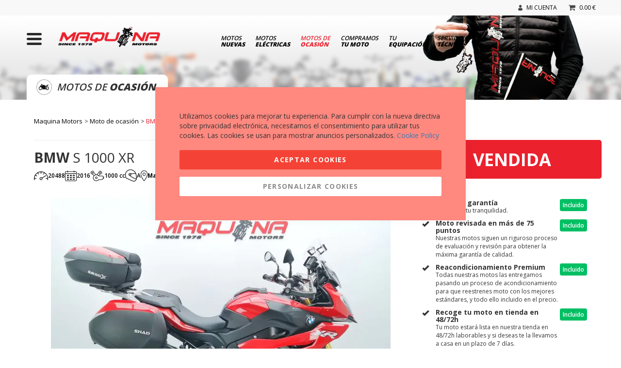

--- FILE ---
content_type: text/html; charset=UTF-8
request_url: https://maquinamotors.com/moto-ocasion-bmw-s-1000-xr-2016-66025.html
body_size: 35677
content:
 <!doctype html><html lang="es"><head prefix="og: http://ogp.me/ns# fb: http://ogp.me/ns/fb# product: http://ogp.me/ns/product#"> <script>
    var BASE_URL = 'https://maquinamotors.com/';
    var require = {
        "baseUrl": "https://maquinamotors.com/static/version1751971290/frontend/Pukkas/Maquina_ocasion/es_ES"
    };</script> <meta charset="utf-8"/>
<meta name="description" content="Comprar BMW S 1000 XR de segunda mano, ocasión o Km0 em Maquina Motors, tienda de motos de ocasión. Concesionarios en Barcelona y Valencia"/>
<meta name="robots" content="INDEX,FOLLOW"/>
<meta name="title" content="BMW S 1000 XR – Maquina Motors motos ocasión"/>
<meta name="viewport" content="width=device-width, initial-scale=1, maximum-scale=1.0, user-scalable=no"/>
<meta name="format-detection" content="telephone=no"/>
<title>BMW S 1000 XR – Maquina Motors motos ocasión</title>
<link  rel="stylesheet" type="text/css"  media="all" href="https://maquinamotors.com/static/version1751971290/_cache/merged/0313850acf91c57cd667a5aa51ec9a07.min.css" />
<link  rel="stylesheet" type="text/css"  media="screen and (min-width: 768px)" href="https://maquinamotors.com/static/version1751971290/_cache/merged/89e487fa1441811b4eb6c248d816017c.min.css" />
<link  rel="stylesheet" type="text/css"  media="print" href="https://maquinamotors.com/static/version1751971290/frontend/Pukkas/Maquina_ocasion/es_ES/css/print.min.css" />
<link  rel="stylesheet" type="text/css"  media="all" href="https://fonts.googleapis.com/css?family=Open+Sans:100,200,300,400,500,600,700,800,900" />
<script  type="text/javascript"  src="https://maquinamotors.com/static/version1751971290/frontend/Pukkas/Maquina_ocasion/es_ES/requirejs/require.min.js"></script>
<script  type="text/javascript"  src="https://maquinamotors.com/static/version1751971290/frontend/Pukkas/Maquina_ocasion/es_ES/requirejs-min-resolver.min.js"></script>
<script  type="text/javascript"  src="https://maquinamotors.com/static/version1751971290/frontend/Pukkas/Maquina_ocasion/es_ES/js/bundle/bundle0.min.js"></script>
<script  type="text/javascript"  src="https://maquinamotors.com/static/version1751971290/frontend/Pukkas/Maquina_ocasion/es_ES/js/bundle/bundle1.min.js"></script>
<script  type="text/javascript"  src="https://maquinamotors.com/static/version1751971290/frontend/Pukkas/Maquina_ocasion/es_ES/js/bundle/bundle2.min.js"></script>
<script  type="text/javascript"  src="https://maquinamotors.com/static/version1751971290/frontend/Pukkas/Maquina_ocasion/es_ES/js/bundle/bundle3.min.js"></script>
<script  type="text/javascript"  src="https://maquinamotors.com/static/version1751971290/frontend/Pukkas/Maquina_ocasion/es_ES/js/bundle/bundle4.min.js"></script>
<script  type="text/javascript"  src="https://maquinamotors.com/static/version1751971290/frontend/Pukkas/Maquina_ocasion/es_ES/js/bundle/bundle5.min.js"></script>
<script  type="text/javascript"  src="https://maquinamotors.com/static/version1751971290/frontend/Pukkas/Maquina_ocasion/es_ES/js/bundle/bundle6.min.js"></script>
<script  type="text/javascript"  src="https://maquinamotors.com/static/version1751971290/frontend/Pukkas/Maquina_ocasion/es_ES/js/bundle/bundle7.min.js"></script>
<script  type="text/javascript"  src="https://maquinamotors.com/static/version1751971290/frontend/Pukkas/Maquina_ocasion/es_ES/js/bundle/bundle8.min.js"></script>
<script  type="text/javascript"  src="https://maquinamotors.com/static/version1751971290/frontend/Pukkas/Maquina_ocasion/es_ES/js/bundle/bundle9.min.js"></script>
<script  type="text/javascript"  src="https://maquinamotors.com/static/version1751971290/frontend/Pukkas/Maquina_ocasion/es_ES/mage/requirejs/static.min.js"></script>
<script  type="text/javascript"  src="https://maquinamotors.com/static/version1751971290/frontend/Pukkas/Maquina_ocasion/es_ES/mage/requirejs/mixins.min.js"></script>
<script  type="text/javascript"  src="https://maquinamotors.com/static/version1751971290/frontend/Pukkas/Maquina_ocasion/es_ES/requirejs-config.min.js"></script>
<script  type="text/javascript"  src="https://maquinamotors.com/static/version1751971290/frontend/Pukkas/Maquina_ocasion/es_ES/mage/polyfill.min.js"></script>
<script  type="text/javascript"  src="https://maquinamotors.com/static/version1751971290/frontend/Pukkas/Maquina_ocasion/es_ES/Omitsis_Loadmore/js/main.min.js"></script>
<script  type="text/javascript"  src="https://maquinamotors.com/static/version1751971290/frontend/Pukkas/Maquina_ocasion/es_ES/js/custom_product.min.js"></script>
<link  rel="canonical" href="https://maquinamotors.com/moto-ocasion-bmw-s-1000-xr-2016-66025.html" />
<link  rel="icon" type="image/x-icon" href="https://maquinamotors.com/media/favicon/default/favicon.png" />
<link  rel="shortcut icon" type="image/x-icon" href="https://maquinamotors.com/media/favicon/default/favicon.png" />
<!-- Serviceform Embed --> <script> var tD=(new Date).toISOString().slice(0,10);window.sf3pid = "kbtFGx5Tbb6CP9yTEmnZ";var u="https://dash.serviceform.com/embed/sf-pixel.js?"+tD,t=document.createElement("script");t.setAttribute("type","text/javascript"),t.setAttribute("src",u),t.async=!0,(document.getElementsByTagName("head")[0]||document.documentElement).appendChild(t); </script> <!-- End Serviceform Embed -->
<script>
(function(w,d,s,l,i){w[l]=w[l]||[];w[l].push({'gtm.start':
new Date().getTime(),event:'gtm.js'});var f=d.getElementsByTagName(s)[0],al=w.atob,
j=d.createElement(s),jl=d.createElement(s),dl=l!='dataLayer'?'&l='+l:'',p=d.location.pathname;jl.async=true;
j.src='https://www.googletagmanager.com/gtm.js?id='+i+dl;
})(window,document,'script','dataLayer','GTM-PKQBD0DC');
</script>
<script src="https://cdn.lrkt-in.com/LogRocket.min.js" crossorigin="anonymous"></script>
<script>window.LogRocket && window.LogRocket.init('efx1rp/maquina-motors');</script>     <script>
        window.getWpCookie = function(name) {
            match = document.cookie.match(new RegExp(name + '=([^;]+)'));
            if (match) return decodeURIComponent(match[1].replace(/\+/g, ' ')) ;
        };

        window.dataLayer = window.dataLayer || [];
                var dlObjects = [{"ecommerce":{"detail":{"products":[{"name":"S 1000 XR","id":"WB10D0307GZ449615","price":"12499.00","brand":"BMW","category":"Motos Ocasi\u00f3n"}]}}}];
        for (var i in dlObjects) {
            window.dataLayer.push(dlObjects[i]);
        }
         var wpCookies = ['wp_customerId','wp_customerGroup'];
        wpCookies.map(function(cookieName) {
            var cookieValue = window.getWpCookie(cookieName);
            if (cookieValue) {
                var dlObject = {};
                dlObject[cookieName.replace('wp_', '')] = cookieValue;
                window.dataLayer.push(dlObject);
            }
        });</script>
   <!-- Google Tag Manager -->
<script>(function(w,d,s,l,i){w[l]=w[l]||[];w[l].push({'gtm.start':
new Date().getTime(),event:'gtm.js'});var f=d.getElementsByTagName(s)[0],
j=d.createElement(s),dl=l!='dataLayer'?'&l='+l:'';j.async=true;j.src=
'https://www.googletagmanager.com/gtm.js?id='+i+dl;f.parentNode.insertBefore(j,f);
})(window,document,'script','dataLayer','GTM-KFDQT4C');</script>
<!-- End Google Tag Manager -->   <style> #social-login-popup .social-login-title { background-color: #3399cc } #social-login-popup .social-login #bnt-social-login-authentication, #social-login-popup .forgot .primary button, #social-login-popup .create .primary button { background-color: #3399cc; border: #3399cc } .block.social-login-authentication-channel.account-social-login .block-content { text-align: center; }  /* Compatible ETheme_YOURstore*/ div#centerColumn .column.main .block.social-login-authentication-channel.account-social-login { max-width: 900px !important; margin: 0 auto !important; } div#centerColumn .column.main .block.social-login-authentication-channel.account-social-login .block-content { text-align: center; } @media (max-width: 1024px) { div#centerColumn .column.main .block.social-login-authentication-channel.account-social-login .block-content { padding: 0 15px; } }</style><!--Start of LiveBeep Script--><script type="text/javascript">
(function(d,s,id){
if(d.getElementById(id)){return;}
var u='//www.livebeep.com/'+d.domain+'/eye.js';
if((h=d.location.href.split(/#ev!/)[1])) u += '?_e=' +h;
else if((r=/.*\_evV=(\w+)\b.*/).test(c=d.cookie) ) u += '?_v='+c.replace(r,'$1');
var js = d.createElement(s);
js.src = u;js.id = id;
var fjs = d.getElementsByTagName(s)[0];
fjs.parentNode.insertBefore(js, fjs);
})(document,'script','livebeep-script');</script><!--End of LiveBeep Script--> <meta property="og:type" content="product" /><meta property="og:title" content="S&#x20;1000&#x20;XR" /><meta property="og:image" content="https://maquinamotors.com/media/catalog/product/cache/c6125ef470d0300f6ee8f28d0b1277df/w/b/wb10d0307gz449615_20250129172747072.jpeg" /><meta property="og:description" content="" /><meta property="og:url" content="https://maquinamotors.com/moto-ocasion-bmw-s-1000-xr-2016-66025.html" /> <meta property="product:price:amount" content="12499"/> <meta property="product:price:currency" content="EUR"/> 
<!-- Magic Zoom Plus Magento 2 module version v1.6.6 [v1.6.91:v5.3.7] -->
<script type="text/javascript">window["mgctlbx$Pltm"] = "Magento 2";</script>
<link type="text/css" href="https://maquinamotors.com/static/version1751971290/frontend/Pukkas/Maquina_ocasion/es_ES/MagicToolbox_MagicZoomPlus/css/magiczoomplus.min.css" rel="stylesheet" media="screen" />
<link type="text/css" href="https://maquinamotors.com/static/version1751971290/frontend/Pukkas/Maquina_ocasion/es_ES/MagicToolbox_MagicZoomPlus/css/magiczoomplus.module.min.css" rel="stylesheet" media="screen" />
<script type="text/javascript" src="https://maquinamotors.com/static/version1751971290/frontend/Pukkas/Maquina_ocasion/es_ES/MagicToolbox_MagicZoomPlus/js/magiczoomplus.min.js"></script>
<script type="text/javascript" src="https://maquinamotors.com/static/version1751971290/frontend/Pukkas/Maquina_ocasion/es_ES/MagicToolbox_MagicZoomPlus/js/magictoolbox.utils.min.js"></script>
<script type="text/javascript">
	var mzOptions = {
		'history':false,
		'zoomWidth':'auto',
		'zoomHeight':'auto',
		'zoomPosition':'right',
		'zoomDistance':15,
		'selectorTrigger':'hover',
		'transitionEffect':true,
		'lazyZoom':false,
		'rightClick':true,
		'cssClass':'',
		'zoomMode':'zoom',
		'zoomOn':'hover',
		'upscale':true,
		'smoothing':true,
		'variableZoom':false,
		'zoomCaption':'off',
		'expand':'window',
		'expandZoomMode':'zoom',
		'expandZoomOn':'click',
		'expandCaption':true,
		'closeOnClickOutside':true,
		'hint':'once',
		'textHoverZoomHint':'Hover to zoom',
		'textClickZoomHint':'Click to zoom',
		'textExpandHint':'Click to expand',
		'textBtnClose':'Cerrar',
		'textBtnNext':'Siguiente',
		'textBtnPrev':'Anterior'
	}
</script>
<script type="text/javascript">
	var mzMobileOptions = {
		'zoomMode':'off',
		'textHoverZoomHint':'Touch to zoom',
		'textClickZoomHint':'Double tap or pinch to zoom',
		'textExpandHint':'Tap to expand'
	}
</script>
 <script type="text/javascript">
(function () {
    window.allowHighlightActiveSelectorOnUpdate = true;
    window.mzOptions || (window.mzOptions = {});
    window.mzOptions['onUpdate'] = function(id, oldA, newA) {
        if (allowHighlightActiveSelectorOnUpdate && id.match(/^MagicZoomPlusImage-product-\d+$/)) {
            
            var aTags = document.querySelectorAll('.MagicToolboxSelectorsContainer a');
            for (var i = 0; i < aTags.length; i++) {
                if (aTags[i].getElementsByTagName('img').length) {
                    $mjs(aTags[i]).jRemoveClass('active-selector');

                }
            }
            $mjs(newA).jAddClass('active-selector');
        }
        allowHighlightActiveSelectorOnUpdate = true;
    }
}());</script>
<!-- Magic Scroll Magento 2 module version v1.6.6 [v1.6.91:v2.0.51] -->
<script type="text/javascript">window["mgctlbx$Pltm"] = "Magento 2";</script>
<link type="text/css" href="https://maquinamotors.com/static/version1751971290/frontend/Pukkas/Maquina_ocasion/es_ES/MagicToolbox_MagicScroll/css/magicscroll.min.css" rel="stylesheet" media="screen" />
<link type="text/css" href="https://maquinamotors.com/static/version1751971290/frontend/Pukkas/Maquina_ocasion/es_ES/MagicToolbox_MagicScroll/css/magicscroll.module.min.css" rel="stylesheet" media="screen" />
<script type="text/javascript" src="https://maquinamotors.com/static/version1751971290/frontend/Pukkas/Maquina_ocasion/es_ES/MagicToolbox_MagicScroll/js/magicscroll.min.js"></script>
<script type="text/javascript">
	MagicScrollOptions = {
		'width':'auto',
		'height':'auto',
		'orientation':'horizontal',
		'mode':'scroll',
		'items':'3',
		'speed':600,
		'autoplay':0,
		'loop':'infinite',
		'step':'auto',
		'arrows':'inside',
		'pagination':false,
		'easing':'cubic-bezier(.8, 0, .5, 1)',
		'scrollOnWheel':'auto',
		'lazy-load':false
	}
</script>
</head><body data-container="body" data-mage-init='{"loaderAjax": {}, "loader": { "icon": "https://maquinamotors.com/static/version1751971290/frontend/Pukkas/Maquina_ocasion/es_ES/images/loader-2.gif"}}' itemtype="http://schema.org/Product" itemscope="itemscope" class="catalog-product-view product-moto-ocasion-bmw-s-1000-xr-2016-66025 page-layout-1column">   <!-- Google Tag Manager (noscript) -->
<noscript><iframe src="https://www.googletagmanager.com/ns.html?id=GTM-KFDQT4C"
height="0" width="0" style="display:none;visibility:hidden"></iframe></noscript>
<!-- End Google Tag Manager (noscript) -->            <script>
        require.config({
            deps: [
                'jquery',
                'mage/translate',
                'jquery/jquery-storageapi'
            ],
            callback: function ($) {
                'use strict';

                var dependencies = [],
                    versionObj;

                $.initNamespaceStorage('mage-translation-storage');
                $.initNamespaceStorage('mage-translation-file-version');
                versionObj = $.localStorage.get('mage-translation-file-version');

                 if (versionObj.version !== '6f93ee6668b72db2f79aa81b40aa79c6c2945605') {
                    dependencies.push(
                        'text!js-translation.json'
                    );

                }

                require.config({
                    deps: dependencies,
                    callback: function (string) {
                        if (typeof string === 'string') {
                            $.mage.translate.add(JSON.parse(string));
                            $.localStorage.set('mage-translation-storage', string);
                            $.localStorage.set(
                                'mage-translation-file-version',
                                {
                                    version: '6f93ee6668b72db2f79aa81b40aa79c6c2945605'
                                }
                            );
                        } else {
                            $.mage.translate.add($.localStorage.get('mage-translation-storage'));
                        }
                    }
                });
            }
        });</script>  <script type="text/x-magento-init">
    {
        "*": {
            "mage/cookies": {
                "expires": null,
                "path": "/",
                "domain": ".maquinamotors.com",
                "secure": false,
                "lifetime": "3600"
            }
        }
    }</script>   <noscript><div class="message global noscript"><div class="content"><p><strong>Parece que JavaScript está deshabilitado en su navegador.</strong> <span>Para obtener la mejor experiencia en nuestro sitio, asegúrese de activar Javascript en su navegador.</span></p></div></div></noscript>   <script>
    require.config({
        map: {
            '*': {
                wysiwygAdapter: 'mage/adminhtml/wysiwyg/tiny_mce/tinymce4Adapter'
            }
        }
    });</script>   <div class="page-wrapper"><div class="custom-default-header"><div class="custom-top-menu"><!-- Global site tag (gtag.js) - Google Analytics --><script async src="https://www.googletagmanager.com/gtag/js?id=UA-27013908-1"></script><script>
    window.dataLayer = window.dataLayer || [];
    function gtag() {
        dataLayer.push(arguments);
    }
    gtag('js', new Date());
    gtag('config', 'UA-27013908-1');</script><nav class="navbar navbar-default hidden-xs"><div class="container"><ul class="nav navbar-nav navbar-right"><li> <a class="dropdown-toggle loggedin" data-toggle="dropdown" href="#" style="display:none">  <picture> <source type="image/webp" srcset="https://maquinamotors.com/static/version1751971290/frontend/Pukkas/Maquina_ocasion/es_ES/images/ico_inicioSesion.webp"> <source type="image/png" srcset="https://maquinamotors.com/static/version1751971290/frontend/Pukkas/Maquina_ocasion/es_ES/images/ico_inicioSesion.png"><img src="https://maquinamotors.com/static/version1751971290/frontend/Pukkas/Maquina_ocasion/es_ES/images/ico_inicioSesion.png"  loading="lazy" /></picture><span id="nombreusuariologged"></span></a> <ul class="dropdown-menu"><li><a href="https://maquinamotors.com/customer/account/">Área privada</a></li> <li><a href="https://maquinamotors.com/customer/account/logout/">Desconectar</a></li></ul><a href="https://maquinamotors.com/customer/account/" class="loggedout" style="display:none"><img src="https://maquinamotors.com/static/version1751971290/frontend/Pukkas/Maquina_ocasion/es_ES/images/ico_inicioSesion.png" />Mi cuenta</a></li> <li class="carrito"><a href="https://maquinamotors.com/checkout/cart/">  <picture> <source type="image/webp" srcset="https://maquinamotors.com/static/version1751971290/frontend/Pukkas/Maquina_ocasion/es_ES/images/ico_cestaCompra.webp"> <source type="image/png" srcset="https://maquinamotors.com/static/version1751971290/frontend/Pukkas/Maquina_ocasion/es_ES/images/ico_cestaCompra.png"><img src="https://maquinamotors.com/static/version1751971290/frontend/Pukkas/Maquina_ocasion/es_ES/images/ico_cestaCompra.png"  loading="lazy" /></picture><span id="carritoasync-price"></span></a></li></ul></div></nav><div class="visible-xs-block custom-top-xs-menu"><div class="container"><div class="row"><div class="col-xs-2 text-center"><a style="cursor: pointer;" onclick="toggleMainMenu();">  <picture> <source type="image/webp" srcset="https://maquinamotors.com/static/version1751971290/frontend/Pukkas/Maquina_ocasion/es_ES/images/menu.webp"> <source type="image/png" srcset="https://maquinamotors.com/static/version1751971290/frontend/Pukkas/Maquina_ocasion/es_ES/images/menu.png"><img src="https://maquinamotors.com/static/version1751971290/frontend/Pukkas/Maquina_ocasion/es_ES/images/menu.png" alt="Menu" id="menu_button" style="margin-top: 15px;"  loading="lazy" /></picture></a></div><div class="col-xs-8 text-center"><a href="https://maquinamotors.com/">  <picture class="logo_maquina"> <source type="image/webp" srcset="https://maquinamotors.com/static/version1751971290/frontend/Pukkas/Maquina_ocasion/es_ES/images/maquina-motors.webp"> <source type="image/png" srcset="https://maquinamotors.com/static/version1751971290/frontend/Pukkas/Maquina_ocasion/es_ES/images/maquina-motors.png"><img src="https://maquinamotors.com/static/version1751971290/frontend/Pukkas/Maquina_ocasion/es_ES/images/maquina-motors.png" alt="Maquina Motors concesionario de motos nuevas y de ocasión." class="logo_maquina"  loading="lazy" /></picture></a></div><div class="col-xs-2 text-center"><a href="https://maquinamotors.com/checkout/cart/" class="cesta-compra">  <picture> <source type="image/webp" srcset="https://maquinamotors.com/static/version1751971290/frontend/Pukkas/Maquina_ocasion/es_ES/images/ico_cestaCompra_mobile.webp"> <source type="image/png" srcset="https://maquinamotors.com/static/version1751971290/frontend/Pukkas/Maquina_ocasion/es_ES/images/ico_cestaCompra_mobile.png"><img src="https://maquinamotors.com/static/version1751971290/frontend/Pukkas/Maquina_ocasion/es_ES/images/ico_cestaCompra_mobile.png" alt="Cesta compra"  loading="lazy" /></picture><span id="carritoasync-numitems"></span></a></div></div></div></div><script type="text/javascript">
/**
 * Hamburger main menu
 */
function toggleMainMenu() {
    let customMainMenu = jQuery('#custom-main-menu-wrapper');
    if (customMainMenu.hasClass('hidden-main-menu')) {
        customMainMenu.removeClass('hidden-main-menu');
        customMainMenu.height(jQuery(document).height());
    } else {
        customMainMenu.addClass('hidden-main-menu');
        customMainMenu.height(jQuery(document).height());
    }
}</script></div><div class="custom-header"> <div class="container-fluid"> <div class="visible-xs-block row categoria-descripcion-xs"><div class="col-12 text-center"><p>Motos de <strong>ocasión</strong></p></div></div> <div class="container hidden-xs main-menu-big-wrapper"><div class="row"><div class="col-md-4"><a style="cursor: pointer;" onclick="toggleMainMenu();">  <picture> <source type="image/webp" srcset="https://maquinamotors.com/static/version1751971290/frontend/Pukkas/Maquina_ocasion/es_ES/images/menu.webp"> <source type="image/png" srcset="https://maquinamotors.com/static/version1751971290/frontend/Pukkas/Maquina_ocasion/es_ES/images/menu.png"><img src="https://maquinamotors.com/static/version1751971290/frontend/Pukkas/Maquina_ocasion/es_ES/images/menu.png" alt="Menu" id="menu_button"  loading="lazy" /></picture></a> <a href="https://maquinamotors.com/">  <picture class="logo_maquina"> <source type="image/webp" srcset="https://maquinamotors.com/static/version1751971290/frontend/Pukkas/Maquina_ocasion/es_ES/images/maquina-motors.webp"> <source type="image/png" srcset="https://maquinamotors.com/static/version1751971290/frontend/Pukkas/Maquina_ocasion/es_ES/images/maquina-motors.png"><img src="https://maquinamotors.com/static/version1751971290/frontend/Pukkas/Maquina_ocasion/es_ES/images/maquina-motors.png" alt="Maquina Motors concesionario de motos nuevas y de ocasión." class="logo_maquina"  loading="lazy" /></picture></a></div><div class="hidden-sm col-md-8"><ul class="main-menu"><li ><a href="https://maquinamotors.com/motos-nuevas.html">Motos <strong>nuevas</strong></a></li> <li> <a href="https://maquinaelectric.com" target="_blank">Motos <strong>eléctricas</strong></a></li> <li class='active'><a href="https://maquinamotors.com/motos-de-ocasion.html">Motos de <strong>ocasión</strong></a></li> <li ><a href="https://maquinamotors.com/compramos-tu-moto">Compramos <strong>tu moto</strong></a></li> <li ><a href="https://maquinamotors.com/equipacion.html">Tu <strong>equipación</strong></a></li> <li  ><a href="https://maquinamotors.com/servicio-tecnico">Servicio <strong>técnico</strong></a></li></ul></div></div></div>  <div class="hidden-xs container"><div class="categoria-descripcion">  <picture> <source type="image/webp" srcset="https://maquinamotors.com/media/catalog/category/i_ocasion.webp"> <source type="image/png" srcset="https://maquinamotors.com/media/catalog/category/i_ocasion.png"><img src="https://maquinamotors.com/media/catalog/category/i_ocasion.png"  loading="lazy" /></picture><p>Motos de <strong>ocasión</strong></p></div></div></div><script type="text/javascript">
/**
 * Hamburger main menu
 */
function toggleMainMenu() {
    let customMainMenu = jQuery('#custom-main-menu-wrapper');
    if (customMainMenu.hasClass('hidden-main-menu')) {
        customMainMenu.removeClass('hidden-main-menu');
        customMainMenu.height(jQuery(document).height());
    } else {
        customMainMenu.addClass('hidden-main-menu');
        customMainMenu.height(jQuery(document).height());
    }
}</script></div></div>   <div class="sections nav-sections"> <div class="section-items nav-sections-items" data-mage-init='{"tabs":{"openedState":"active"}}'>  <div class="section-item-title nav-sections-item-title" data-role="collapsible"><a class="nav-sections-item-switch" data-toggle="switch" href="#store.menu">Menú</a></div><div class="section-item-content nav-sections-item-content" id="store.menu" data-role="content">     <nav class="navigation" data-action="navigation"><ul data-mage-init='{"menu":{"responsive":true, "expanded":true, "position":{"my":"left top","at":"left bottom"}}}'> </ul></nav></div>  <div class="section-item-title nav-sections-item-title" data-role="collapsible"><a class="nav-sections-item-switch" data-toggle="switch" href="#store.links">Cuenta</a></div><div class="section-item-content nav-sections-item-content" id="store.links" data-role="content"><!-- Account links --></div> </div></div> <div class="breadcrumbs"></div><script type="text/x-magento-init">
        {
            ".breadcrumbs": {"breadcrumbs":{"categoryUrlSuffix":".html","useCategoryPathInUrl":1,"product":"S 1000 XR"}}        }</script> <div class="magestore-bannerslider"></div> <div class="magestore-bannerslider"></div> <div class="magestore-bannerslider"></div><div class="container"><main id="maincontent" class="page-main"> <a id="contentarea" tabindex="-1"></a><div class="page messages"> <div data-placeholder="messages"></div> <div data-bind="scope: 'messages'"><!-- ko if: cookieMessages && cookieMessages.length > 0 --><div role="alert" data-bind="foreach: { data: cookieMessages, as: 'message' }" class="messages"><div data-bind="attr: { class: 'message-' + message.type + ' ' + message.type + ' message', 'data-ui-id': 'message-' + message.type }"><div data-bind="html: message.text"></div></div></div><!-- /ko --><!-- ko if: messages().messages && messages().messages.length > 0 --><div role="alert" data-bind="foreach: { data: messages().messages, as: 'message' }" class="messages"><div data-bind="attr: { class: 'message-' + message.type + ' ' + message.type + ' message', 'data-ui-id': 'message-' + message.type }"><div data-bind="html: message.text"></div></div></div><!-- /ko --></div><script type="text/x-magento-init">
    {
        "*": {
            "Magento_Ui/js/core/app": {
                "components": {
                        "messages": {
                            "component": "Magento_Theme/js/view/messages"
                        }
                    }
                }
            }
    }</script></div><div class="columns"><div class="column main"> <div class="magestore-bannerslider"></div> <div class="magestore-bannerslider"></div><div class="product-info-main">   <div class="product-add-form"><form data-product-sku="WB10D0307GZ449615" action="https://maquinamotors.com/checkout/cart/add/uenc/aHR0cHM6Ly9tYXF1aW5hbW90b3JzLmNvbS9tb3RvLW9jYXNpb24tYm13LXMtMTAwMC14ci0yMDE2LTY2MDI1Lmh0bWw%2C/product/63533/" method="post" id="product_addtocart_form"><input type="hidden" name="product" value="63533" /><input type="hidden" name="selected_configurable_option" value="" /><input type="hidden" name="related_product" id="related-products-field" value="" /><input type="hidden" name="item" value="63533" /><input name="form_key" type="hidden" value="R1RQxniA3fOcNjFc" />      </form></div><script>
    require([
        'jquery',
        'priceBox'
    ], function($){
        var dataPriceBoxSelector = '[data-role=priceBox]',
            dataProductIdSelector = '[data-product-id=63533]',
            priceBoxes = $(dataPriceBoxSelector + dataProductIdSelector);

        priceBoxes = priceBoxes.filter(function(index, elem){
            return !$(elem).find('.price-from').length;
        });

        priceBoxes.priceBox({'priceConfig': {"productId":"63533","priceFormat":{"pattern":"%s\u00a0\u20ac","precision":2,"requiredPrecision":2,"decimalSymbol":",","groupSymbol":".","groupLength":3,"integerRequired":false}}});
    });</script></div> <div class="magestore-bannerslider"></div><input name="form_key" type="hidden" value="R1RQxniA3fOcNjFc" /> <div id="authenticationPopup" data-bind="scope:'authenticationPopup'" style="display: none;"><script>
        window.authenticationPopup = {"autocomplete":"off","customerRegisterUrl":"https:\/\/maquinamotors.com\/customer\/account\/create\/","customerForgotPasswordUrl":"https:\/\/maquinamotors.com\/customer\/account\/forgotpassword\/","baseUrl":"https:\/\/maquinamotors.com\/"};</script><!-- ko template: getTemplate() --><!-- /ko --><script type="text/x-magento-init">
        {
            "#authenticationPopup": {
                "Magento_Ui/js/core/app": {"components":{"authenticationPopup":{"component":"Magento_Customer\/js\/view\/authentication-popup","children":{"messages":{"component":"Magento_Ui\/js\/view\/messages","displayArea":"messages"},"captcha":{"component":"Magento_Captcha\/js\/view\/checkout\/loginCaptcha","displayArea":"additional-login-form-fields","formId":"user_login","configSource":"checkout"},"msp_recaptcha":{"component":"MSP_ReCaptcha\/js\/reCaptcha","displayArea":"additional-login-form-fields","configSource":"checkoutConfig","reCaptchaId":"msp-recaptcha-popup-login","zone":"login","badge":"inline","settings":{"siteKey":"6LcxacgUAAAAADWWY1qcXz7_HK4xAaMTPRV1Kgbf","size":"invisible","badge":"inline","theme":null,"lang":null,"enabled":{"login":false,"create":true,"forgot":true,"contact":true,"review":true,"newsletter":false,"paypal":false,"bicycles":true,"info":true,"checkBike":true,"service":true,"hiring":true}}},"social-buttons":{"component":"Mageplaza_SocialLogin\/js\/view\/social-buttons","displayArea":"before"}}}}}            },
            "*": {
                "Magento_Ui/js/block-loader": "https\u003A\u002F\u002Fmaquinamotors.com\u002Fstatic\u002Fversion1751971290\u002Ffrontend\u002FPukkas\u002FMaquina_ocasion\u002Fes_ES\u002Fimages\u002Floader\u002D1.gif"
            }
        }</script></div> <script type="text/x-magento-init">
{"*":{"Magento_Customer\/js\/section-config":{"sections":{"stores\/store\/switch":"*","directory\/currency\/switch":"*","*":["messages"],"customer\/account\/logout":["recently_viewed_product","recently_compared_product"],"customer\/account\/loginpost":"*","customer\/account\/createpost":"*","customer\/account\/editpost":"*","customer\/ajax\/login":["checkout-data","cart","captcha"],"catalog\/product_compare\/add":["compare-products"],"catalog\/product_compare\/remove":["compare-products"],"catalog\/product_compare\/clear":["compare-products"],"sales\/guest\/reorder":["cart"],"sales\/order\/reorder":["cart"],"checkout\/cart\/add":["cart","gtm"],"checkout\/cart\/delete":["cart","gtm"],"checkout\/cart\/updatepost":["cart"],"checkout\/cart\/updateitemoptions":["cart"],"checkout\/cart\/couponpost":["cart"],"checkout\/cart\/estimatepost":["cart"],"checkout\/cart\/estimateupdatepost":["cart"],"checkout\/onepage\/saveorder":["cart","checkout-data","last-ordered-items","checkout-fields"],"checkout\/sidebar\/removeitem":["cart","gtm"],"checkout\/sidebar\/updateitemqty":["cart"],"rest\/*\/v1\/carts\/*\/payment-information":["cart","checkout-data","last-ordered-items","instant-purchase","osc-data","gtm"],"rest\/*\/v1\/guest-carts\/*\/payment-information":["cart","osc-data","gtm"],"rest\/*\/v1\/guest-carts\/*\/selected-payment-method":["cart","checkout-data","osc-data"],"rest\/*\/v1\/carts\/*\/selected-payment-method":["cart","checkout-data","instant-purchase","osc-data"],"authorizenet\/directpost_payment\/place":["cart","checkout-data"],"customer\/address\/*":["instant-purchase"],"customer\/account\/*":["instant-purchase"],"vault\/cards\/deleteaction":["instant-purchase"],"multishipping\/checkout\/overviewpost":["cart"],"paypal\/express\/placeorder":["cart","checkout-data"],"paypal\/payflowexpress\/placeorder":["cart","checkout-data"],"paypal\/express\/onauthorization":["cart","checkout-data"],"persistent\/index\/unsetcookie":["persistent"],"review\/product\/post":["review"],"wishlist\/index\/add":["wishlist"],"wishlist\/index\/remove":["wishlist"],"wishlist\/index\/updateitemoptions":["wishlist"],"wishlist\/index\/update":["wishlist"],"wishlist\/index\/cart":["wishlist","cart"],"wishlist\/index\/fromcart":["wishlist","cart"],"wishlist\/index\/allcart":["wishlist","cart"],"wishlist\/shared\/allcart":["wishlist","cart"],"wishlist\/shared\/cart":["cart"],"rest\/*\/v1\/carts\/*\/update-item":["cart","checkout-data"],"rest\/*\/v1\/guest-carts\/*\/update-item":["cart","checkout-data"],"rest\/*\/v1\/guest-carts\/*\/remove-item":["cart","checkout-data"],"rest\/*\/v1\/carts\/*\/remove-item":["cart","checkout-data"],"sociallogin\/popup\/create":["checkout-data","cart"],"checkout\/cart\/configure":["gtm"],"rest\/*\/v1\/guest-carts\/*\/shipping-information":["gtm"],"rest\/*\/v1\/carts\/*\/shipping-information":["gtm"]},"clientSideSections":["checkout-data","cart-data","osc-data"],"baseUrls":["https:\/\/maquinamotors.com\/"]}}}</script> <script type="text/x-magento-init">
{"*":{"Magento_Customer\/js\/customer-data":{"sectionLoadUrl":"https:\/\/maquinamotors.com\/customer\/section\/load\/","expirableSectionLifetime":60,"expirableSectionNames":["cart","persistent"],"cookieLifeTime":"3600","updateSessionUrl":"https:\/\/maquinamotors.com\/customer\/account\/updateSession\/"}}}</script> <script type="text/x-magento-init">
{"*":{"Magento_Customer\/js\/invalidation-processor":{"invalidationRules":{"website-rule":{"Magento_Customer\/js\/invalidation-rules\/website-rule":{"scopeConfig":{"websiteId":1}}}}}}}</script> <script type="text/x-magento-init">
    {
        "body": {
            "pageCache": {"url":"https:\/\/maquinamotors.com\/page_cache\/block\/render\/id\/63533\/","handles":["default","catalog_product_view","catalog_product_view_type_simple","catalog_product_view_id_63533","catalog_product_view_sku_WB10D0307GZ449615"],"originalRequest":{"route":"catalog","controller":"product","action":"view","uri":"\/moto-ocasion-bmw-s-1000-xr-2016-66025.html"},"versionCookieName":"private_content_version"}        }
    }</script>  <div id="social-login-popup" class="white-popup mfp-with-anim mfp-hide" data-mage-init='{"socialPopupForm": {"headerLink":".header .links, .section-item-content .header.links","popupEffect":"mfp-move-from-top","formLoginUrl":"https:\/\/maquinamotors.com\/customer\/ajax\/login\/","forgotFormUrl":"https:\/\/maquinamotors.com\/sociallogin\/popup\/forgot\/","createFormUrl":"https:\/\/maquinamotors.com\/sociallogin\/popup\/create\/","fakeEmailUrl":"https:\/\/maquinamotors.com\/sociallogin\/social\/email\/"}}'> <div class="social-login block-container fake-email" style="display:none"><div class="social-login-title"><p class="forgot-pass-title">Real email address is required to social networks</p></div><div class="block col-mp mp-12"><div class="block-content"><form class="form-fake-email" id="social-form-fake-email" data-mage-init='{"validation":{}}'><fieldset class="fieldset" data-hasrequired="* Campos obligatorios"><div class="field note">Please enter your email address below to create account.</div><div class="field email required"><label for="email_address" class="label"><span>Correo electrónico</span></label> <div class="control"><input type="email" name="realEmail" alt="email" id="real_email_address" class="input-text" data-validate="{required:true, 'validate-email':true}"/></div></div></fieldset><div class="actions-toolbar"><div class="primary"><button type="button" id="bnt-social-login-fake-email" class="action send primary"><span>Enviar</span></button></div></div></form></div></div></div>  <div class="social-login block-container authentication"><div class="social-login-title"><p class="login-title">Iniciar sesión</p></div><div class="block social-login-customer-authentication col-mp mp-12" id="social-login-authentication"><div class="block-title"><span id="block-customer-login-heading" role="heading" aria-level="2">Clientes registrados</span></div><div class="block-content" aria-labelledby="block-customer-login-heading"><form class="form-customer-login" id="social-form-login" data-mage-init='{"validation":{}}'><input name="form_key" type="hidden" value="R1RQxniA3fOcNjFc" /> <fieldset class="fieldset login" data-hasrequired="* Campos obligatorios"> <div class="field email required"><label class="label" for="social_login_email"><span>Correo electrónico</span></label> <div class="control"><input name="username" id="social_login_email" type="email" class="input-text" value="" autocomplete="off" title="Correo electrónico" data-validate="{required:true, 'validate-email':true}"></div></div><div class="field password required"><label for="pass" class="label"><span>Contraseña</span></label> <div class="control"><input name="password" id="social_login_pass" type="password" class="input-text" autocomplete="off" title="Contraseña" data-validate="{required:true, 'validate-password':true}"></div></div> <!-- BLOCK social-login-captcha --><!-- /BLOCK social-login-captcha --> <div class="actions-toolbar"><div class="primary"><button type="button" class="action login primary" id="bnt-social-login-authentication"><span>Entrar</span></button></div><div class="secondary"><a class="action remind" href="#"><span>¿Has olvidado tu contraseña?</span></a></div></div><div class="actions-toolbar"><div class="primary"><a class="action create" href="#"><span>¿Crear una nueva cuenta?</span></a></div></div></fieldset></form></div></div>   <div class="block social-login-authentication-channel col-mp mp-5"><div class="block-title">O inicia sesión con</div><div class="block-content"> <div class="actions-toolbar social-btn google-login"><a class="btn btn-block btn-social btn-google" data-mage-init='{"socialProvider": {"url": "https://maquinamotors.com/sociallogin/social/login/type/google/", "label": "Login Por Google"}}'><span class="fa fa-google"></span> Iniciar sesión con Google</a></div></div></div><script type="text/javascript">
        require(['jquery'], function ($) {
            $('#social-login-authentication').removeClass('mp-12').addClass('mp-7');
        });</script>   </div>  <div class="social-login block-container create" style="display: none"><div class="social-login-title"><p class="create-account-title">Crear una nueva cuenta</p></div><div class="block col-mp mp-12"><div class="block-content">  <form class="form-customer-create" id="social-form-create"><fieldset class="fieldset create info"><input type="hidden" name="success_url" value=""/><input type="hidden" name="error_url" value=""/>  <div class="field required fullname customer-name-middlename"><label for="firstname" class="label"><span>Nombre</span></label> <div class="control"><fieldset class="fieldset fieldset-fullname"><div class="fields">  <div class="field field-name-firstname required"><label class="label" for="firstname"><span>Nombre</span></label> <div class="control"><input type="text" id="firstname" name="firstname" value="" title="Nombre" placeholder="Nombre" class="input-text required-entry"  data-validate="{required:true}"></div></div>  <div class="field field-name-middlename"><label class="label" for="middlename"><span>Segundo Nombre/Inicial</span></label> <div class="control"><input type="text" id="middlename" name="middlename" value="" title="Segundo&#x20;Nombre&#x2F;Inicial" placeholder="Segundo&#x20;Apellido" class="required-entry input-text " ></div></div> <div class="field field-name-lastname required"><label class="label" for="lastname"><span>Apellidos</span></label> <div class="control"><input type="text" id="lastname" name="lastname" value="" title="Apellidos" placeholder="Apellidos" class="input-text required-entry"  data-validate="{required:true}"></div></div> </div></fieldset></div></div> <div class="field required"><label for="email_address" class="label"><span>Correo electrónico</span></label> <div class="control"><input type="email" name="email" id="email_address_create" value="" title="Correo electrónico" class="input-text" data-validate="{required:true, 'validate-email':true}"/></div></div> <div class="field choice newsletter"><input type="checkbox" class="checkbox" name="is_subscribed" title="Suscribirse al boletín" value="1" id="is_subscribed" /><label for="is_subscribed" class="label"><span>Suscribirse al boletín</span></label></div>       </fieldset> <fieldset class="fieldset create account" data-hasrequired="* Campos obligatorios"><div class="field password required"><label for="password" class="label"><span>Contraseña</span></label> <div class="control"><input type="password" name="password" id="password-social" title="Contraseña" class="input-text" data-validate="{required:true, 'validate-password':true}" autocomplete="off"/></div></div><div class="field confirmation required"><label for="password-confirmation" class="label"><span>Confirmar contraseña</span></label> <div class="control"><input type="password" name="password_confirmation" title="Confirmar contraseña" id="password-confirmation-social" class="input-text" data-validate="{required:true, equalTo:'#password-social'}" autocomplete="off"/></div></div> <!-- BLOCK social-create-captcha --><!-- /BLOCK social-create-captcha --></fieldset><div class="actions-toolbar"><div class="primary"><button type="button" id="button-create-social" class="action create primary" title="Crear una cuenta"><span>Crear una cuenta</span></button> <div class="secondary"><a class="action back" href="#"><span>Volver</span></a></div></div></div></form><script>
                require([
                    'jquery',
                    'mage/mage'
                ], function ($) {
                    var dataForm = $('#social-form-create'),
                        ignore = null;

                    dataForm.mage('validation', {
                                                ignore: ignore ? ':hidden:not(' + ignore + ')' : ':hidden'
                         });
                });</script></div></div></div>  <div class="social-login block-container forgot" style="display:none"><div class="social-login-title"><p class="forgot-pass-title">Forgot Password</p></div><div class="block col-mp mp-12"><div class="block-content"><form class="form-password-forget" id="social-form-password-forget" data-mage-init='{"validation":{}}'><fieldset class="fieldset" data-hasrequired="* Campos obligatorios"><div class="field note">Por favor, introduce tu dirección de correo electrónico y recibirás un mensaje para restablecer tu contraseña.</div><div class="field email required"><label for="email_address" class="label"><span>Correo electrónico</span></label> <div class="control"><input type="email" name="email" alt="email" id="email_address_forgot" class="input-text" value="" data-validate="{required:true, 'validate-email':true}"/></div></div> <!-- BLOCK social-forgot-password-captcha --><!-- /BLOCK social-forgot-password-captcha --></fieldset><div class="actions-toolbar"><div class="primary"><button type="button" id="bnt-social-login-forgot" class="action send primary"><span>Enviar</span></button> <div class="secondary"><a class="action back" href="#"><span>Retroceder</span></a></div></div></div></form></div></div></div> </div><div style="clear: both"></div> <div class="magestore-bannerslider"></div><div class="custom-product-page"> <input type="hidden" id="product-sku" name="product-sku" value="WB10D0307GZ449615"/><script type="text/javascript"
        src="https://maps.googleapis.com/maps/api/js?key=AIzaSyCppCB5opLyOeVT4OyHhPoqaHFojR0NN0Q&callback=showMap"></script><div class="container" id="container-cabecera-producto-fija"><div class="row"><div class="col-md-12 col-sm-12 title-mn-desktop" id="cabecera-producto-fija"><!--<p class="p_custom_margin"><a href="javascript:history.back();" class="go-back nueva_ocasion_link_custom"><span>&lt;</span>Volver</a></p>--> <div class="maq-breadcrumbs"><ul><li><a href="https://maquinamotors.com/">Maquina Motors</a></li> <li><a href="/motos-de-ocasion.html">Moto de ocasión</a></li> <li> <a href="https://maquinamotors.com/moto-ocasion-bmw-s-1000-xr-2016-66025.html">BMW S 1000 XR</a></li></ul></div><div class="row"><div class="col-md-8 col-sm-7"> <hr class="hidden-xs"/><h1><strong>BMW</strong> S 1000 XR</h1><ul class="caracteristicas-moto"><li>   <picture> <source type="image/webp" srcset="https://maquinamotors.com/static/version1751971290/frontend/Pukkas/Maquina_ocasion/es_ES/images/i_km.webp"> <source type="image/png" srcset="https://maquinamotors.com/static/version1751971290/frontend/Pukkas/Maquina_ocasion/es_ES/images/i_km.png"><img alt="km moto ocasión" src="https://maquinamotors.com/static/version1751971290/frontend/Pukkas/Maquina_ocasion/es_ES/images/i_km.png" loading="lazy" /></picture><span>20488</span></li> <li> <img src="https://maquinamotors.com/static/version1751971290/frontend/Pukkas/Maquina_ocasion/es_ES/images/i_calendario.png"/>2016</li> <li> <img src="https://maquinamotors.com/static/version1751971290/frontend/Pukkas/Maquina_ocasion/es_ES/images/i_cc.png"/>1000 cc</li> <li> <img src="https://maquinamotors.com/static/version1751971290/frontend/Pukkas/Maquina_ocasion/es_ES/images/i_casco.png"/>A</li> <li>   <picture> <source type="image/webp" srcset="https://maquinamotors.com/static/version1751971290/frontend/Pukkas/Maquina_ocasion/es_ES/images/i_localiza.webp"> <source type="image/png" srcset="https://maquinamotors.com/static/version1751971290/frontend/Pukkas/Maquina_ocasion/es_ES/images/i_localiza.png"><img src="https://maquinamotors.com/static/version1751971290/frontend/Pukkas/Maquina_ocasion/es_ES/images/i_localiza.png" loading="lazy" /></picture><strong>Maquina Motors</strong> CONSELL DE CENT</li></ul></div><div class="col-md-4 col-sm-5 hidden-xs selector_price_box"> <div class="moto-vendida">Vendida</div></div></div></div><div class="col-md-4 col-sm-5 title-mn-desktop" id="lateral-producto-fijo"><div style='margin-top:90px'></div> <div class="nuestra-diferencia"><div class="advantages including"><div class="check-advantages"><i class="glyphicon glyphicon-ok"></i></div><div class="text-content-advantages"><h4>1 año de garantía</h4><p>Buscamos tu tranquilidad.</p></div><div class="advantage"><span class="included">Incluido</span></div></div><div class="advantages including"><div class="check-advantages"><i class="glyphicon glyphicon-ok"></i></div><div class="text-content-advantages"><h4>Moto revisada en más de 75 puntos</h4><p>Nuestras motos siguen un riguroso proceso de evaluación y revisión para obtener la máxima garantía de calidad.</p></div><div class="advantage"><span class="included">Incluido</span></div></div><div class="advantages including"><div class="check-advantages"><i class="glyphicon glyphicon-ok"></i></div><div class="text-content-advantages"><h4>Reacondicionamiento Premium</h4><p>Todas nuestras motos las entregamos pasando un proceso de acondicionamiento para que reestrenes moto con los mejores estándares, y todo ello incluido en el precio.</p></div><div class="advantage"><span class="included">Incluido</span></div></div><div class="advantages including"><div class="check-advantages"><i class="glyphicon glyphicon-ok"></i></div><div class="text-content-advantages"><h4>Recoge tu moto en tienda en 48/72h</h4><p>Tu moto estará lista en nuestra tienda en 48/72h laborables y si deseas te la llevamos a casa en un plazo de 7 días.</p></div><div class="advantage"><span class="included">Incluido</span></div></div><div class="advantages optional"><div class="check-advantages"><i class="glyphicon glyphicon-ok"></i></div><div class="text-content-advantages"><h4>Envío a domicílio</h4><p>Te llevamos la moto a casa en un plazo aproximado de 5 a 7 días.</p></div><div class="advantage"><span class="optional">Opcional</span></div></div></div><div class="donde-esta-moto"><h3><i class="glyphicon glyphicon-map-marker"></i> ¿Dónde está la moto?</h3><div class="direccion-centro"> <p><strong>Maquina Motors CONSELL DE CENT</strong></p><p>C/ del Consell de Cent, 130 - 136,<br/>Barcelona , Barcelona - 08015 (España)</p></div><div class="mapa-google" id="google-map" style="background:url('https://maquinamotors.com/static/version1751971290/frontend/Pukkas/Maquina_ocasion/es_ES/images/mapasdef/barcelona_conselldecent_store.png');background-size: cover;background-position: 50% 50%;"><a href="https://goo.gl/maps/FB3BCsU55C22" target="_blank"><div style="width:100%;height:100%">  <picture> <source type="image/webp" srcset="https://maquinamotors.com/static/version1751971290/frontend/Pukkas/Maquina_ocasion/es_ES/images/mapasdef/zoom_googlemaps.webp"> <source type="image/png" srcset="https://maquinamotors.com/static/version1751971290/frontend/Pukkas/Maquina_ocasion/es_ES/images/mapasdef/zoom_googlemaps.png"><img src="https://maquinamotors.com/static/version1751971290/frontend/Pukkas/Maquina_ocasion/es_ES/images/mapasdef/zoom_googlemaps.png" style="float:right;margin-top:10px;margin-right:10px" loading="lazy" /></picture></div></a></div></div><button class="btn btn-block info-aceptar-moto-2" data-toggle="modal" data-target="#modalAceptamosTuMoto"><span>Aceptamos tu moto como parte de pago</span></button> </div></div></div><div class="container"><div class="row content-custom-page-left">    <div class="col-md-8 col-sm-7 videogallery-enabled motos-ocasion" id="producto-foto"><p class="p_custom_margin title-mn-mobile"><a href="javascript:history.back();" class="go-back nueva_ocasion_link_custom"><span>&lt;</span> Volver</a></p> <div class="MagicToolboxContainer selectorsBottom minWidth" data-mage-init='{"magicToolboxThumbSwitcher": {"playIfBase":0,"showRelated":0,"videoAutoRestart":0,"tool":"magiczoomplus","switchMethod":"mouseover","productId":"63533"}}'><div id="mtImageContainer" style="display: block;"><div><a id="MagicZoomPlusImage-product-63533"  class="MagicZoom" href="https://maquinamotors.com/media/catalog/product/cache/e3ef68c3538c3a411b2b34db8a203427/w/b/wb10d0307gz449615_20250129172747072.jpeg" title="S 1000 XR" data-options="lazyZoom:true;variableZoom:true;textHoverZoomHint:Pasa el raton para hacer zoom;textClickZoomHint:Click para hacer zoom;" data-mobile-options="zoomMode:zoom;textHoverZoomHint:Toca para ampliar;textClickZoomHint:Pulsa dos veces o pellizca para hacer zoom;textExpandHint:Pulsa para ampliar;">  <picture class="no-sirv-lazy-load"> <source type="image/webp" srcset="https://maquinamotors.com/media/catalog/product/cache/3cb857921c6c1f97d612953073c91714/w/b/wb10d0307gz449615_20250129172747072.webp"> <source type="image/jpg" srcset="https://maquinamotors.com/media/catalog/product/cache/3cb857921c6c1f97d612953073c91714/w/b/wb10d0307gz449615_20250129172747072.jpeg"><img class="no-sirv-lazy-load" itemprop="image" src="https://maquinamotors.com/media/catalog/product/cache/3cb857921c6c1f97d612953073c91714/w/b/wb10d0307gz449615_20250129172747072.jpeg"   alt="S 1000 XR"  loading="lazy" /></picture></a></div></div><div id="mt360Container" style="display: none;"></div><div id="mtVideoContainer" style="display: none;"></div>  <div class="MagicToolboxSelectorsContainer"><div id="MagicToolboxSelectors63533" class="MagicScroll" data-options="autostart:false;items:fit;"><a class="mt-thumb-switcher active-selector " data-zoom-id="MagicZoomPlusImage-product-63533" href="https://maquinamotors.com/media/catalog/product/cache/e3ef68c3538c3a411b2b34db8a203427/w/b/wb10d0307gz449615_20250129172747072.jpeg"  data-image="https://maquinamotors.com/media/catalog/product/cache/3cb857921c6c1f97d612953073c91714/w/b/wb10d0307gz449615_20250129172747072.jpeg" title="S 1000 XR">  <picture> <source type="image/webp" srcset="https://maquinamotors.com/media/catalog/product/cache/a77854be4c4ee3bb6601fae9d662c439/w/b/wb10d0307gz449615_20250129172747072.webp"> <source type="image/jpg" srcset="https://maquinamotors.com/media/catalog/product/cache/a77854be4c4ee3bb6601fae9d662c439/w/b/wb10d0307gz449615_20250129172747072.jpeg"><img src="https://maquinamotors.com/media/catalog/product/cache/a77854be4c4ee3bb6601fae9d662c439/w/b/wb10d0307gz449615_20250129172747072.jpeg"  alt="S 1000 XR"  loading="lazy" /></picture></a>
		<a class="mt-thumb-switcher " data-zoom-id="MagicZoomPlusImage-product-63533" href="https://maquinamotors.com/media/catalog/product/cache/e3ef68c3538c3a411b2b34db8a203427/w/b/wb10d0307gz449615_20250129172816244.jpg"  data-image="https://maquinamotors.com/media/catalog/product/cache/3cb857921c6c1f97d612953073c91714/w/b/wb10d0307gz449615_20250129172816244.jpg" title="S 1000 XR">  <picture> <source type="image/webp" srcset="https://maquinamotors.com/media/catalog/product/cache/a77854be4c4ee3bb6601fae9d662c439/w/b/wb10d0307gz449615_20250129172816244.webp"> <source type="image/jpg" srcset="https://maquinamotors.com/media/catalog/product/cache/a77854be4c4ee3bb6601fae9d662c439/w/b/wb10d0307gz449615_20250129172816244.jpg"><img src="https://maquinamotors.com/media/catalog/product/cache/a77854be4c4ee3bb6601fae9d662c439/w/b/wb10d0307gz449615_20250129172816244.jpg"  alt="S 1000 XR"  loading="lazy" /></picture></a>
		<a class="mt-thumb-switcher " data-zoom-id="MagicZoomPlusImage-product-63533" href="https://maquinamotors.com/media/catalog/product/cache/e3ef68c3538c3a411b2b34db8a203427/w/b/wb10d0307gz449615_20250129172818259.jpg"  data-image="https://maquinamotors.com/media/catalog/product/cache/3cb857921c6c1f97d612953073c91714/w/b/wb10d0307gz449615_20250129172818259.jpg" title="S 1000 XR">  <picture> <source type="image/webp" srcset="https://maquinamotors.com/media/catalog/product/cache/a77854be4c4ee3bb6601fae9d662c439/w/b/wb10d0307gz449615_20250129172818259.webp"> <source type="image/jpg" srcset="https://maquinamotors.com/media/catalog/product/cache/a77854be4c4ee3bb6601fae9d662c439/w/b/wb10d0307gz449615_20250129172818259.jpg"><img src="https://maquinamotors.com/media/catalog/product/cache/a77854be4c4ee3bb6601fae9d662c439/w/b/wb10d0307gz449615_20250129172818259.jpg"  alt="S 1000 XR"  loading="lazy" /></picture></a>
		<a class="mt-thumb-switcher " data-zoom-id="MagicZoomPlusImage-product-63533" href="https://maquinamotors.com/media/catalog/product/cache/e3ef68c3538c3a411b2b34db8a203427/w/b/wb10d0307gz449615_20250129172820384.jpg"  data-image="https://maquinamotors.com/media/catalog/product/cache/3cb857921c6c1f97d612953073c91714/w/b/wb10d0307gz449615_20250129172820384.jpg" title="S 1000 XR">  <picture> <source type="image/webp" srcset="https://maquinamotors.com/media/catalog/product/cache/a77854be4c4ee3bb6601fae9d662c439/w/b/wb10d0307gz449615_20250129172820384.webp"> <source type="image/jpg" srcset="https://maquinamotors.com/media/catalog/product/cache/a77854be4c4ee3bb6601fae9d662c439/w/b/wb10d0307gz449615_20250129172820384.jpg"><img src="https://maquinamotors.com/media/catalog/product/cache/a77854be4c4ee3bb6601fae9d662c439/w/b/wb10d0307gz449615_20250129172820384.jpg"  alt="S 1000 XR"  loading="lazy" /></picture></a>
		<a class="mt-thumb-switcher " data-zoom-id="MagicZoomPlusImage-product-63533" href="https://maquinamotors.com/media/catalog/product/cache/e3ef68c3538c3a411b2b34db8a203427/w/b/wb10d0307gz449615_20250129172822587.jpg"  data-image="https://maquinamotors.com/media/catalog/product/cache/3cb857921c6c1f97d612953073c91714/w/b/wb10d0307gz449615_20250129172822587.jpg" title="S 1000 XR">  <picture> <source type="image/webp" srcset="https://maquinamotors.com/media/catalog/product/cache/a77854be4c4ee3bb6601fae9d662c439/w/b/wb10d0307gz449615_20250129172822587.webp"> <source type="image/jpg" srcset="https://maquinamotors.com/media/catalog/product/cache/a77854be4c4ee3bb6601fae9d662c439/w/b/wb10d0307gz449615_20250129172822587.jpg"><img src="https://maquinamotors.com/media/catalog/product/cache/a77854be4c4ee3bb6601fae9d662c439/w/b/wb10d0307gz449615_20250129172822587.jpg"  alt="S 1000 XR"  loading="lazy" /></picture></a>
		<a class="mt-thumb-switcher " data-zoom-id="MagicZoomPlusImage-product-63533" href="https://maquinamotors.com/media/catalog/product/cache/e3ef68c3538c3a411b2b34db8a203427/w/b/wb10d0307gz449615_20250129172824853.jpg"  data-image="https://maquinamotors.com/media/catalog/product/cache/3cb857921c6c1f97d612953073c91714/w/b/wb10d0307gz449615_20250129172824853.jpg" title="S 1000 XR">  <picture> <source type="image/webp" srcset="https://maquinamotors.com/media/catalog/product/cache/a77854be4c4ee3bb6601fae9d662c439/w/b/wb10d0307gz449615_20250129172824853.webp"> <source type="image/jpg" srcset="https://maquinamotors.com/media/catalog/product/cache/a77854be4c4ee3bb6601fae9d662c439/w/b/wb10d0307gz449615_20250129172824853.jpg"><img src="https://maquinamotors.com/media/catalog/product/cache/a77854be4c4ee3bb6601fae9d662c439/w/b/wb10d0307gz449615_20250129172824853.jpg"  alt="S 1000 XR"  loading="lazy" /></picture></a>
		<a class="mt-thumb-switcher " data-zoom-id="MagicZoomPlusImage-product-63533" href="https://maquinamotors.com/media/catalog/product/cache/e3ef68c3538c3a411b2b34db8a203427/w/b/wb10d0307gz449615_20250129172827197.jpg"  data-image="https://maquinamotors.com/media/catalog/product/cache/3cb857921c6c1f97d612953073c91714/w/b/wb10d0307gz449615_20250129172827197.jpg" title="S 1000 XR">  <picture> <source type="image/webp" srcset="https://maquinamotors.com/media/catalog/product/cache/a77854be4c4ee3bb6601fae9d662c439/w/b/wb10d0307gz449615_20250129172827197.webp"> <source type="image/jpg" srcset="https://maquinamotors.com/media/catalog/product/cache/a77854be4c4ee3bb6601fae9d662c439/w/b/wb10d0307gz449615_20250129172827197.jpg"><img src="https://maquinamotors.com/media/catalog/product/cache/a77854be4c4ee3bb6601fae9d662c439/w/b/wb10d0307gz449615_20250129172827197.jpg"  alt="S 1000 XR"  loading="lazy" /></picture></a>
		<a class="mt-thumb-switcher " data-zoom-id="MagicZoomPlusImage-product-63533" href="https://maquinamotors.com/media/catalog/product/cache/e3ef68c3538c3a411b2b34db8a203427/w/b/wb10d0307gz449615_20250129172829291.jpg"  data-image="https://maquinamotors.com/media/catalog/product/cache/3cb857921c6c1f97d612953073c91714/w/b/wb10d0307gz449615_20250129172829291.jpg" title="S 1000 XR">  <picture> <source type="image/webp" srcset="https://maquinamotors.com/media/catalog/product/cache/a77854be4c4ee3bb6601fae9d662c439/w/b/wb10d0307gz449615_20250129172829291.webp"> <source type="image/jpg" srcset="https://maquinamotors.com/media/catalog/product/cache/a77854be4c4ee3bb6601fae9d662c439/w/b/wb10d0307gz449615_20250129172829291.jpg"><img src="https://maquinamotors.com/media/catalog/product/cache/a77854be4c4ee3bb6601fae9d662c439/w/b/wb10d0307gz449615_20250129172829291.jpg"  alt="S 1000 XR"  loading="lazy" /></picture></a>
		<a class="mt-thumb-switcher " data-zoom-id="MagicZoomPlusImage-product-63533" href="https://maquinamotors.com/media/catalog/product/cache/e3ef68c3538c3a411b2b34db8a203427/w/b/wb10d0307gz449615_20250129172831306.jpg"  data-image="https://maquinamotors.com/media/catalog/product/cache/3cb857921c6c1f97d612953073c91714/w/b/wb10d0307gz449615_20250129172831306.jpg" title="S 1000 XR">  <picture> <source type="image/webp" srcset="https://maquinamotors.com/media/catalog/product/cache/a77854be4c4ee3bb6601fae9d662c439/w/b/wb10d0307gz449615_20250129172831306.webp"> <source type="image/jpg" srcset="https://maquinamotors.com/media/catalog/product/cache/a77854be4c4ee3bb6601fae9d662c439/w/b/wb10d0307gz449615_20250129172831306.jpg"><img src="https://maquinamotors.com/media/catalog/product/cache/a77854be4c4ee3bb6601fae9d662c439/w/b/wb10d0307gz449615_20250129172831306.jpg"  alt="S 1000 XR"  loading="lazy" /></picture></a>
		<a class="mt-thumb-switcher " data-zoom-id="MagicZoomPlusImage-product-63533" href="https://maquinamotors.com/media/catalog/product/cache/e3ef68c3538c3a411b2b34db8a203427/w/b/wb10d0307gz449615_20250129172833103.jpg"  data-image="https://maquinamotors.com/media/catalog/product/cache/3cb857921c6c1f97d612953073c91714/w/b/wb10d0307gz449615_20250129172833103.jpg" title="S 1000 XR">  <picture> <source type="image/webp" srcset="https://maquinamotors.com/media/catalog/product/cache/a77854be4c4ee3bb6601fae9d662c439/w/b/wb10d0307gz449615_20250129172833103.webp"> <source type="image/jpg" srcset="https://maquinamotors.com/media/catalog/product/cache/a77854be4c4ee3bb6601fae9d662c439/w/b/wb10d0307gz449615_20250129172833103.jpg"><img src="https://maquinamotors.com/media/catalog/product/cache/a77854be4c4ee3bb6601fae9d662c439/w/b/wb10d0307gz449615_20250129172833103.jpg"  alt="S 1000 XR"  loading="lazy" /></picture></a>
		<a class="mt-thumb-switcher " data-zoom-id="MagicZoomPlusImage-product-63533" href="https://maquinamotors.com/media/catalog/product/cache/e3ef68c3538c3a411b2b34db8a203427/w/b/wb10d0307gz449615_20250129172835322.jpg"  data-image="https://maquinamotors.com/media/catalog/product/cache/3cb857921c6c1f97d612953073c91714/w/b/wb10d0307gz449615_20250129172835322.jpg" title="S 1000 XR">  <picture> <source type="image/webp" srcset="https://maquinamotors.com/media/catalog/product/cache/a77854be4c4ee3bb6601fae9d662c439/w/b/wb10d0307gz449615_20250129172835322.webp"> <source type="image/jpg" srcset="https://maquinamotors.com/media/catalog/product/cache/a77854be4c4ee3bb6601fae9d662c439/w/b/wb10d0307gz449615_20250129172835322.jpg"><img src="https://maquinamotors.com/media/catalog/product/cache/a77854be4c4ee3bb6601fae9d662c439/w/b/wb10d0307gz449615_20250129172835322.jpg"  alt="S 1000 XR"  loading="lazy" /></picture></a>
		<a class="mt-thumb-switcher " data-zoom-id="MagicZoomPlusImage-product-63533" href="https://maquinamotors.com/media/catalog/product/cache/e3ef68c3538c3a411b2b34db8a203427/w/b/wb10d0307gz449615_20250129172837728.jpg"  data-image="https://maquinamotors.com/media/catalog/product/cache/3cb857921c6c1f97d612953073c91714/w/b/wb10d0307gz449615_20250129172837728.jpg" title="S 1000 XR">  <picture> <source type="image/webp" srcset="https://maquinamotors.com/media/catalog/product/cache/a77854be4c4ee3bb6601fae9d662c439/w/b/wb10d0307gz449615_20250129172837728.webp"> <source type="image/jpg" srcset="https://maquinamotors.com/media/catalog/product/cache/a77854be4c4ee3bb6601fae9d662c439/w/b/wb10d0307gz449615_20250129172837728.jpg"><img src="https://maquinamotors.com/media/catalog/product/cache/a77854be4c4ee3bb6601fae9d662c439/w/b/wb10d0307gz449615_20250129172837728.jpg"  alt="S 1000 XR"  loading="lazy" /></picture></a>
		<a class="mt-thumb-switcher " data-zoom-id="MagicZoomPlusImage-product-63533" href="https://maquinamotors.com/media/catalog/product/cache/e3ef68c3538c3a411b2b34db8a203427/w/b/wb10d0307gz449615_20250129172839978.jpg"  data-image="https://maquinamotors.com/media/catalog/product/cache/3cb857921c6c1f97d612953073c91714/w/b/wb10d0307gz449615_20250129172839978.jpg" title="S 1000 XR">  <picture> <source type="image/webp" srcset="https://maquinamotors.com/media/catalog/product/cache/a77854be4c4ee3bb6601fae9d662c439/w/b/wb10d0307gz449615_20250129172839978.webp"> <source type="image/jpg" srcset="https://maquinamotors.com/media/catalog/product/cache/a77854be4c4ee3bb6601fae9d662c439/w/b/wb10d0307gz449615_20250129172839978.jpg"><img src="https://maquinamotors.com/media/catalog/product/cache/a77854be4c4ee3bb6601fae9d662c439/w/b/wb10d0307gz449615_20250129172839978.jpg"  alt="S 1000 XR"  loading="lazy" /></picture></a>
		<a class="mt-thumb-switcher " data-zoom-id="MagicZoomPlusImage-product-63533" href="https://maquinamotors.com/media/catalog/product/cache/e3ef68c3538c3a411b2b34db8a203427/w/b/wb10d0307gz449615_20250129172842056.jpg"  data-image="https://maquinamotors.com/media/catalog/product/cache/3cb857921c6c1f97d612953073c91714/w/b/wb10d0307gz449615_20250129172842056.jpg" title="S 1000 XR">  <picture> <source type="image/webp" srcset="https://maquinamotors.com/media/catalog/product/cache/a77854be4c4ee3bb6601fae9d662c439/w/b/wb10d0307gz449615_20250129172842056.webp"> <source type="image/jpg" srcset="https://maquinamotors.com/media/catalog/product/cache/a77854be4c4ee3bb6601fae9d662c439/w/b/wb10d0307gz449615_20250129172842056.jpg"><img src="https://maquinamotors.com/media/catalog/product/cache/a77854be4c4ee3bb6601fae9d662c439/w/b/wb10d0307gz449615_20250129172842056.jpg"  alt="S 1000 XR"  loading="lazy" /></picture></a>
		<a class="mt-thumb-switcher " data-zoom-id="MagicZoomPlusImage-product-63533" href="https://maquinamotors.com/media/catalog/product/cache/e3ef68c3538c3a411b2b34db8a203427/w/b/wb10d0307gz449615_20250129172843822.jpg"  data-image="https://maquinamotors.com/media/catalog/product/cache/3cb857921c6c1f97d612953073c91714/w/b/wb10d0307gz449615_20250129172843822.jpg" title="S 1000 XR">  <picture> <source type="image/webp" srcset="https://maquinamotors.com/media/catalog/product/cache/a77854be4c4ee3bb6601fae9d662c439/w/b/wb10d0307gz449615_20250129172843822.webp"> <source type="image/jpg" srcset="https://maquinamotors.com/media/catalog/product/cache/a77854be4c4ee3bb6601fae9d662c439/w/b/wb10d0307gz449615_20250129172843822.jpg"><img src="https://maquinamotors.com/media/catalog/product/cache/a77854be4c4ee3bb6601fae9d662c439/w/b/wb10d0307gz449615_20250129172843822.jpg"  alt="S 1000 XR"  loading="lazy" /></picture></a>
		<a class="mt-thumb-switcher " data-zoom-id="MagicZoomPlusImage-product-63533" href="https://maquinamotors.com/media/catalog/product/cache/e3ef68c3538c3a411b2b34db8a203427/w/b/wb10d0307gz449615_20250129172845917.jpg"  data-image="https://maquinamotors.com/media/catalog/product/cache/3cb857921c6c1f97d612953073c91714/w/b/wb10d0307gz449615_20250129172845917.jpg" title="S 1000 XR">  <picture> <source type="image/webp" srcset="https://maquinamotors.com/media/catalog/product/cache/a77854be4c4ee3bb6601fae9d662c439/w/b/wb10d0307gz449615_20250129172845917.webp"> <source type="image/jpg" srcset="https://maquinamotors.com/media/catalog/product/cache/a77854be4c4ee3bb6601fae9d662c439/w/b/wb10d0307gz449615_20250129172845917.jpg"><img src="https://maquinamotors.com/media/catalog/product/cache/a77854be4c4ee3bb6601fae9d662c439/w/b/wb10d0307gz449615_20250129172845917.jpg"  alt="S 1000 XR"  loading="lazy" /></picture></a>
		<a class="mt-thumb-switcher " data-zoom-id="MagicZoomPlusImage-product-63533" href="https://maquinamotors.com/media/catalog/product/cache/e3ef68c3538c3a411b2b34db8a203427/w/b/wb10d0307gz449615_20250129172900595.jpeg"  data-image="https://maquinamotors.com/media/catalog/product/cache/3cb857921c6c1f97d612953073c91714/w/b/wb10d0307gz449615_20250129172900595.jpeg" title="S 1000 XR">  <picture> <source type="image/webp" srcset="https://maquinamotors.com/media/catalog/product/cache/a77854be4c4ee3bb6601fae9d662c439/w/b/wb10d0307gz449615_20250129172900595.webp"> <source type="image/jpg" srcset="https://maquinamotors.com/media/catalog/product/cache/a77854be4c4ee3bb6601fae9d662c439/w/b/wb10d0307gz449615_20250129172900595.jpeg"><img src="https://maquinamotors.com/media/catalog/product/cache/a77854be4c4ee3bb6601fae9d662c439/w/b/wb10d0307gz449615_20250129172900595.jpeg"  alt="S 1000 XR"  loading="lazy" /></picture></a>
		<a class="mt-thumb-switcher " data-zoom-id="MagicZoomPlusImage-product-63533" href="https://maquinamotors.com/media/catalog/product/cache/e3ef68c3538c3a411b2b34db8a203427/w/b/wb10d0307gz449615_20250129172919767.jpg"  data-image="https://maquinamotors.com/media/catalog/product/cache/3cb857921c6c1f97d612953073c91714/w/b/wb10d0307gz449615_20250129172919767.jpg" title="S 1000 XR">  <picture> <source type="image/webp" srcset="https://maquinamotors.com/media/catalog/product/cache/a77854be4c4ee3bb6601fae9d662c439/w/b/wb10d0307gz449615_20250129172919767.webp"> <source type="image/jpg" srcset="https://maquinamotors.com/media/catalog/product/cache/a77854be4c4ee3bb6601fae9d662c439/w/b/wb10d0307gz449615_20250129172919767.jpg"><img src="https://maquinamotors.com/media/catalog/product/cache/a77854be4c4ee3bb6601fae9d662c439/w/b/wb10d0307gz449615_20250129172919767.jpg"  alt="S 1000 XR"  loading="lazy" /></picture></a>
		<a class="mt-thumb-switcher " data-zoom-id="MagicZoomPlusImage-product-63533" href="https://maquinamotors.com/media/catalog/product/cache/e3ef68c3538c3a411b2b34db8a203427/w/b/wb10d0307gz449615_20250129172922566.jpg"  data-image="https://maquinamotors.com/media/catalog/product/cache/3cb857921c6c1f97d612953073c91714/w/b/wb10d0307gz449615_20250129172922566.jpg" title="S 1000 XR">  <picture> <source type="image/webp" srcset="https://maquinamotors.com/media/catalog/product/cache/a77854be4c4ee3bb6601fae9d662c439/w/b/wb10d0307gz449615_20250129172922566.webp"> <source type="image/jpg" srcset="https://maquinamotors.com/media/catalog/product/cache/a77854be4c4ee3bb6601fae9d662c439/w/b/wb10d0307gz449615_20250129172922566.jpg"><img src="https://maquinamotors.com/media/catalog/product/cache/a77854be4c4ee3bb6601fae9d662c439/w/b/wb10d0307gz449615_20250129172922566.jpg"  alt="S 1000 XR"  loading="lazy" /></picture></a>
		<a class="mt-thumb-switcher " data-zoom-id="MagicZoomPlusImage-product-63533" href="https://maquinamotors.com/media/catalog/product/cache/e3ef68c3538c3a411b2b34db8a203427/w/b/wb10d0307gz449615_20250129172924800.jpg"  data-image="https://maquinamotors.com/media/catalog/product/cache/3cb857921c6c1f97d612953073c91714/w/b/wb10d0307gz449615_20250129172924800.jpg" title="S 1000 XR">  <picture> <source type="image/webp" srcset="https://maquinamotors.com/media/catalog/product/cache/a77854be4c4ee3bb6601fae9d662c439/w/b/wb10d0307gz449615_20250129172924800.webp"> <source type="image/jpg" srcset="https://maquinamotors.com/media/catalog/product/cache/a77854be4c4ee3bb6601fae9d662c439/w/b/wb10d0307gz449615_20250129172924800.jpg"><img src="https://maquinamotors.com/media/catalog/product/cache/a77854be4c4ee3bb6601fae9d662c439/w/b/wb10d0307gz449615_20250129172924800.jpg"  alt="S 1000 XR"  loading="lazy" /></picture></a>
		<a class="mt-thumb-switcher " data-zoom-id="MagicZoomPlusImage-product-63533" href="https://maquinamotors.com/media/catalog/product/cache/e3ef68c3538c3a411b2b34db8a203427/w/b/wb10d0307gz449615_20250129172927137.jpg"  data-image="https://maquinamotors.com/media/catalog/product/cache/3cb857921c6c1f97d612953073c91714/w/b/wb10d0307gz449615_20250129172927137.jpg" title="S 1000 XR">  <picture> <source type="image/webp" srcset="https://maquinamotors.com/media/catalog/product/cache/a77854be4c4ee3bb6601fae9d662c439/w/b/wb10d0307gz449615_20250129172927137.webp"> <source type="image/jpg" srcset="https://maquinamotors.com/media/catalog/product/cache/a77854be4c4ee3bb6601fae9d662c439/w/b/wb10d0307gz449615_20250129172927137.jpg"><img src="https://maquinamotors.com/media/catalog/product/cache/a77854be4c4ee3bb6601fae9d662c439/w/b/wb10d0307gz449615_20250129172927137.jpg"  alt="S 1000 XR"  loading="lazy" /></picture></a>
		<a class="mt-thumb-switcher " data-zoom-id="MagicZoomPlusImage-product-63533" href="https://maquinamotors.com/media/catalog/product/cache/e3ef68c3538c3a411b2b34db8a203427/w/b/wb10d0307gz449615_20250129172929622.jpg"  data-image="https://maquinamotors.com/media/catalog/product/cache/3cb857921c6c1f97d612953073c91714/w/b/wb10d0307gz449615_20250129172929622.jpg" title="S 1000 XR">  <picture> <source type="image/webp" srcset="https://maquinamotors.com/media/catalog/product/cache/a77854be4c4ee3bb6601fae9d662c439/w/b/wb10d0307gz449615_20250129172929622.webp"> <source type="image/jpg" srcset="https://maquinamotors.com/media/catalog/product/cache/a77854be4c4ee3bb6601fae9d662c439/w/b/wb10d0307gz449615_20250129172929622.jpg"><img src="https://maquinamotors.com/media/catalog/product/cache/a77854be4c4ee3bb6601fae9d662c439/w/b/wb10d0307gz449615_20250129172929622.jpg"  alt="S 1000 XR"  loading="lazy" /></picture></a></div></div></div></div><div class="col-md-8 col-sm-7 title-mn-mobile"><ul class="etiquetas-info hidden-xs"></ul><hr class="hidden-xs"/><h1><strong>BMW</strong> S 1000 XR</h1><div class="col-md-4 col-sm-5 col-xs-12 mobile_price_selector_box"><ul class="etiquetas-info etiquetas-left etiq_selector"> <li class="tipo-3"><span>Vendida</span><i></i></li> </ul><hr/><div class="price-box price-final_price" data-role="priceBox" data-product-id="63533" data-price-box="product-id-63533">     <span class="price-container price-final_price tax weee" > <span  id="product-price-63533"  data-price-amount="12499" class="price-wrapper "><span class="price">12.499 €</span></span>  </span>  </div> <div class="price-box price-final_price" style="font-size: 13px; cursor: pointer; top: 57px"><a class="maquina-red hover_unset_custom" data-toggle="modal" data-target="#modalCondicionesFinanciacion"><span style="color: #333; font-size:25px;">193€&nbsp;/&nbsp;mes&nbsp;</span><i class="glyphicon glyphicon-info-sign"></i></a></div><p class="gestoria-transporte-no-incluidos" style="margin-top:10px;">Gestoría y transporte no incluidos. I.V.A. incluido.</p></div></div><div class="col-md-8 col-sm-7"><div class="bloque-descripcion-moto ficha-tecnica"><div class="row"><div class="col-md-12"><div class="col-md-6"><!-- Tecnica --><h3 class="ficha_custom_css">Ficha técnica</h3><dl class="dl-horizontal"><dt>KILÓMETROS</dt><dd>20.488</dd><dt>AÑO</dt><dd>2016</dd><dt>APTA</dt><dd>A</dd><dt>MOTO LIMITADA</dt><dd>No</dd><dt>POTENCIA (kw/cv)</dt><dd>118 / 158</dd><dt>CILINDRADA (cc)</dt><dd>1000</dd><dt>PESO (kg)</dt><dd>N/S</dd><dt>IVA DEDUCIBLE</dt><dd>No</dd><dt>GARANTÍA (meses)</dt><dd>12</dd></dl></div><div class="col-md-6"><!-- Extras --><div id='extras'><h3>Extras a destacar</h3><div class='column'><ul><li>MALETA TRASERA</li><li>MALETAS LATERALES</li><li>PROTECTORES TOPES ANTI-CAÍDAS</li><li>PUÑOS CALEFACTABLES</li><li>TOMA DE CORRIENTE</li><li>SUSPENSIÓN ELECTRÓNICA</li><li>NEUMATICO DEL/ A ESTRENAR</li></div><div class='column'><ul><li>CABALLETE CENTRAL</li><li>ORDENADOR A BORDO</li><li>CONTROL DE VELOCIDAD</li><li>QUICKSHIFTER</li><li>PANTALLA</li><li>INDICADOR  DE MARCHA</li><li>MAPAS</li></ul></div></div></div></div><div class="col-md-12"><div class="col-md-6"><!-- Video --><h3 class="ficha_custom_css" id="video_iframe">Vídeo</h3><iframe style='height:220px;width:100%;' src='https://www.youtube.com/embed/3BVXTVYvc8A' allowfullscreen='allowfullscreen' frameborder='0'></iframe></div><div class="col-md-6"><!-- Description --><h3 class="ficha_custom_css">Descripción</h3><p>0182 DTC
0191 Dynamic ESA
0202 Luz de conducción diurna
0222 Asistente del cambio Pro
0224 Modos conductor Pro
0233 Paquete touring
0235 Paquete dinámico
0272 Preinstal. dispositivo de navegación
0383 Instrucciones de uso en español
0519 Punos calefaccionables
0538 Regulación de la velocidad
0589 Proteccion de mano
0590 Intermitente LED blanco
05AC ABS pro
0636 Caballete central / Caballete basculante
0665 Puente portaequipajes
0681 Porta maletas izquierda/derecha
- EMPRESA: En Maquina Motors somos especialistas y líderes en motos de ocasión. Cuestión de confianza desde 1978.
- STOCK: Disponemos de un stock premium de + de 1000 motos de ocasión, semi-nuevas y km0. 
- CERTIFIED: certificadas mediante 75 puntos de inspección.
- GARANTIA MAQUINA PROTECT: 12 meses.
- CAMBIO DE NOMBRE: no incluido que puede oscilar entre 199€ y 249€.
- TRANSPORTE: Realizamos envíos a toda España, manteniendo la garantía. 
- FINANCIACIÓN: Financiación 100% flexible. ¡Pregúntanos!
- SEGURO: Tramitación de seguros a medida. 
- COMPRAMOS TU MOTO Y ACEPTAMOS TU MOTO COMO PARTE DE PAGO: Tasa tu moto de forma gratuita en nuestra web o en cualquier tienda MAQUINA MOTORS. 
- CONCESIONARIOS: KAWASAKI, HONDA, SUZUKI, TRIUMPH, KTM, ECOOTER Y CFMOTO. 
Oferta válida salvo error tipográfico</p></div></div></div></div>  <!-- principio contratarseguro --> <!-- fin contratarseguro --><!-- INICIO Apartado información negocio MM --><!-- Hacemos que no se muestre por el rediseño -->  <!-- FIN Apartado información negocio MM --><div class="comprar-con-maquina-motors"><h3>¡Comprar tu moto en Maquina Motors es así de fácil!</h3><div class="comprar-con-maquina-motors-content"><div class="icons"><div class="line"></div><div class="item">  <picture> <source type="image/webp" srcset="https://maquinamotors.com/static/version1751971290/frontend/Pukkas/Maquina_ocasion/es_ES/images/ico-1.webp"> <source type="image/png" srcset="https://maquinamotors.com/static/version1751971290/frontend/Pukkas/Maquina_ocasion/es_ES/images/ico-1.png"><img src="https://maquinamotors.com/static/version1751971290/frontend/Pukkas/Maquina_ocasion/es_ES/images/ico-1.png" loading="lazy" /></picture></div><div class="item">  <picture> <source type="image/webp" srcset="https://maquinamotors.com/static/version1751971290/frontend/Pukkas/Maquina_ocasion/es_ES/images/ico-2.webp"> <source type="image/png" srcset="https://maquinamotors.com/static/version1751971290/frontend/Pukkas/Maquina_ocasion/es_ES/images/ico-2.png"><img src="https://maquinamotors.com/static/version1751971290/frontend/Pukkas/Maquina_ocasion/es_ES/images/ico-2.png" loading="lazy" /></picture></div><div class="item">  <picture> <source type="image/webp" srcset="https://maquinamotors.com/static/version1751971290/frontend/Pukkas/Maquina_ocasion/es_ES/images/ico-3.webp"> <source type="image/png" srcset="https://maquinamotors.com/static/version1751971290/frontend/Pukkas/Maquina_ocasion/es_ES/images/ico-3.png"><img src="https://maquinamotors.com/static/version1751971290/frontend/Pukkas/Maquina_ocasion/es_ES/images/ico-3.png" loading="lazy" /></picture></div></div><div class="text"><div class="item"><p>Compra o reserva tu moto online.</p></div><div class="item"><p>En menos de 24h laborables un asesor se pondrá en contacto contigo.</p></div><div class="item"><p>En 48/72h recoge tu moto en nuestras tiendas y disfruta de tu nueva moto.</p></div></div></div></div><div class="elegir-maquina-motors"><h3>¿Por qué elegir Maquina Motors?</h3><div class="elegir-maquina-motors-content"><div class="item grey"><div class="item-ico">  <picture> <source type="image/webp" srcset="https://maquinamotors.com/static/version1751971290/frontend/Pukkas/Maquina_ocasion/es_ES/images/ico-elegir-1.webp"> <source type="image/png" srcset="https://maquinamotors.com/static/version1751971290/frontend/Pukkas/Maquina_ocasion/es_ES/images/ico-elegir-1.png"><img src="https://maquinamotors.com/static/version1751971290/frontend/Pukkas/Maquina_ocasion/es_ES/images/ico-elegir-1.png" loading="lazy" /></picture></div><div class="item-text"><h4 class="item-text-title">Cuestión de conﬁanza desde 1978</h4><p class="item-text-content">En Maquina Motors llevamos muchos años en el sector de la moto. Gracias a nuestra experiencia, conocimiento del mundo de las dos ruedas, la conﬁanza de nuestros clientes y la transparencia de nuestros procesos somos el concesionario referente en la venta de motos de ocasión con más de 45 años de trayectoria.</p></div></div><div class="item"><div class="item-ico">  <picture> <source type="image/webp" srcset="https://maquinamotors.com/static/version1751971290/frontend/Pukkas/Maquina_ocasion/es_ES/images/ico-elegir-2.webp"> <source type="image/png" srcset="https://maquinamotors.com/static/version1751971290/frontend/Pukkas/Maquina_ocasion/es_ES/images/ico-elegir-2.png"><img src="https://maquinamotors.com/static/version1751971290/frontend/Pukkas/Maquina_ocasion/es_ES/images/ico-elegir-2.png" loading="lazy" /></picture></div><div class="item-text"><h4 class="item-text-title">Motos certificadas en perfecto estado ¡Sin sorpresas!</h4><p class="item-text-content">Desde el primer minuto, nuestras motos siguen un riguroso proceso de selección y revisión que abarca más de 75 puntos. Como resultado, se someten a un estricto proceso de acondicionamiento con el fin de asegurar que la moto se encuentre en perfecto estado. ¡Sin sorpresas y todo incluido en el precio!</p></div></div><div class="item grey"><div class="item-ico">  <picture> <source type="image/webp" srcset="https://maquinamotors.com/static/version1751971290/frontend/Pukkas/Maquina_ocasion/es_ES/images/ico-elegir-3.webp"> <source type="image/png" srcset="https://maquinamotors.com/static/version1751971290/frontend/Pukkas/Maquina_ocasion/es_ES/images/ico-elegir-3.png"><img src="https://maquinamotors.com/static/version1751971290/frontend/Pukkas/Maquina_ocasion/es_ES/images/ico-elegir-3.png" loading="lazy" /></picture></div><div class="item-text"><h4 class="item-text-title">+1.000 Motos en stock</h4><p class="item-text-content">Nuestra oferta, la más grande del mercado, cuenta con una gran selección de motos semi-nuevas, km0 y de ocasión de todas las marcas y para todos los gustos.</p></div></div><div class="item"><div class="item-ico">  <picture> <source type="image/webp" srcset="https://maquinamotors.com/static/version1751971290/frontend/Pukkas/Maquina_ocasion/es_ES/images/ico-elegir-4.webp"> <source type="image/png" srcset="https://maquinamotors.com/static/version1751971290/frontend/Pukkas/Maquina_ocasion/es_ES/images/ico-elegir-4.png"><img src="https://maquinamotors.com/static/version1751971290/frontend/Pukkas/Maquina_ocasion/es_ES/images/ico-elegir-4.png" loading="lazy" /></picture></div><div class="item-text"><h4 class="item-text-title">Financiación flexible y contrato de seguros</h4><p class="item-text-content">Disponemos de servicios de financiación diseñados a medida que te permitirán acomodar los pagos a tus necesidades. También contamos con una amplia oferta de seguros para todas las necesidades.</p></div></div><div class="item grey"><div class="item-ico">  <picture> <source type="image/webp" srcset="https://maquinamotors.com/static/version1751971290/frontend/Pukkas/Maquina_ocasion/es_ES/images/ico-elegir-5.webp"> <source type="image/png" srcset="https://maquinamotors.com/static/version1751971290/frontend/Pukkas/Maquina_ocasion/es_ES/images/ico-elegir-5.png"><img src="https://maquinamotors.com/static/version1751971290/frontend/Pukkas/Maquina_ocasion/es_ES/images/ico-elegir-5.png" loading="lazy" /></picture></div><div class="item-text"><h4 class="item-text-title">Precio Justo</h4><p class="item-text-content">Nuestros precios, sin regateos, están calculados mediante un algoritmo que combina datos como el precio de venta recomendado, la oferta y la demanda del mercado, nuestro histórico de transacciones, etc. El resultado final es comprobado por nuestros especialistas que garantizan el precio justo y adecuado en cada moto.</p></div></div><div class="item"><div class="item-ico">  <picture> <source type="image/webp" srcset="https://maquinamotors.com/static/version1751971290/frontend/Pukkas/Maquina_ocasion/es_ES/images/ico-elegir-6.webp"> <source type="image/png" srcset="https://maquinamotors.com/static/version1751971290/frontend/Pukkas/Maquina_ocasion/es_ES/images/ico-elegir-6.png"><img src="https://maquinamotors.com/static/version1751971290/frontend/Pukkas/Maquina_ocasion/es_ES/images/ico-elegir-6.png" loading="lazy" /></picture></div><div class="item-text"><h4 class="item-text-title">Talleres oficiales</h4><p class="item-text-content">Los talleres Maquina Motors cuentan con más de 35 mecánicos que gestionan diariamente revisiones, solucionan averías y aplican los procesos de garantía de nuestras motos. Nuestro equipo técnico cuenta con conocimientos de mecánica actualizados y cumple con todas las exigencias de los fabricantes. Su objetivo es siempre ofrecer el servicio óptimo para el cuidado de tu moto.</p></div></div></div></div></div></div><div id="end-side" style="height: 1px;"></div><div><button class="btn-crear-alerta hidden-xs" data-toggle="modal" data-target="#modalAlerta"><span class="crear-alerta-content">¿No encuentras tu moto? CREA UNA ALERTA   <picture> <source type="image/webp" srcset="https://maquinamotors.com/static/version1751971290/frontend/Pukkas/Maquina_ocasion/es_ES/images/alerta2.webp"> <source type="image/png" srcset="https://maquinamotors.com/static/version1751971290/frontend/Pukkas/Maquina_ocasion/es_ES/images/alerta2.png"><img src="https://maquinamotors.com/static/version1751971290/frontend/Pukkas/Maquina_ocasion/es_ES/images/alerta2.png" loading="lazy" /></picture></span></button> <div class="related-products"> <h3><strong>Productos</strong> relacionados</h3><div class="owl-carousel-wrapper"><div class="left_arrow"><a href="#" onclick="moveRelatedProductsLeft();return false;">  <picture> <source type="image/webp" srcset="https://maquinamotors.com/static/version1751971290/frontend/Pukkas/Maquina_ocasion/es_ES/images/left_arrow.webp"> <source type="image/png" srcset="https://maquinamotors.com/static/version1751971290/frontend/Pukkas/Maquina_ocasion/es_ES/images/left_arrow.png"><img src="https://maquinamotors.com/static/version1751971290/frontend/Pukkas/Maquina_ocasion/es_ES/images/left_arrow.png" loading="lazy" /></picture></a></div><div class="right_arrow"><a href="#" onclick="moveRelatedProductsRight();return false;">  <picture> <source type="image/webp" srcset="https://maquinamotors.com/static/version1751971290/frontend/Pukkas/Maquina_ocasion/es_ES/images/right_arrow.webp"> <source type="image/png" srcset="https://maquinamotors.com/static/version1751971290/frontend/Pukkas/Maquina_ocasion/es_ES/images/right_arrow.png"><img src="https://maquinamotors.com/static/version1751971290/frontend/Pukkas/Maquina_ocasion/es_ES/images/right_arrow.png" loading="lazy" /></picture></a></div><div class="owl-carousel">  <div><a href="https://maquinamotors.com/moto-ocasion-aprilia-tuono-125-2023-38907.html">   <picture> <source type="image/webp" srcset="https://maquinamotors.com/media/catalog/product/cache/d46aa149943080571c466092565b72b2/i/a/iaswol251212092200050.webp"> <source type="image/jpg" srcset="https://maquinamotors.com/media/catalog/product/cache/d46aa149943080571c466092565b72b2/i/a/iaswol251212092200050.jpg"><img src="https://maquinamotors.com/media/catalog/product/cache/d46aa149943080571c466092565b72b2/i/a/iaswol251212092200050.jpg" alt="APRILIA TUONO 125" loading="lazy" /></picture><h2 class="name">APRILIA TUONO 125</h2><p><span class="price">&nbsp;</span></p></a></div>   <div><a href="https://maquinamotors.com/moto-ocasion-aprilia-rs-660-35kw-2023-39219.html">   <picture> <source type="image/webp" srcset="https://maquinamotors.com/media/catalog/product/cache/d46aa149943080571c466092565b72b2/i/p/ipooca250729100740874.webp"> <source type="image/jpg" srcset="https://maquinamotors.com/media/catalog/product/cache/d46aa149943080571c466092565b72b2/i/p/ipooca250729100740874.jpg"><img src="https://maquinamotors.com/media/catalog/product/cache/d46aa149943080571c466092565b72b2/i/p/ipooca250729100740874.jpg" alt="APRILIA RS 660 35KW" loading="lazy" /></picture><h2 class="name">APRILIA RS 660 35KW</h2><p><span class="price">&nbsp;</span></p></a></div>   <div><a href="https://maquinamotors.com/moto-ocasion-aprilia-tuareg-660-2023-76753.html">   <picture> <source type="image/webp" srcset="https://maquinamotors.com/media/catalog/product/cache/d46aa149943080571c466092565b72b2/z/d/zd4xba00xps006289_20250627121022649.webp"> <source type="image/jpg" srcset="https://maquinamotors.com/media/catalog/product/cache/d46aa149943080571c466092565b72b2/z/d/zd4xba00xps006289_20250627121022649.jpg"><img src="https://maquinamotors.com/media/catalog/product/cache/d46aa149943080571c466092565b72b2/z/d/zd4xba00xps006289_20250627121022649.jpg" alt="APRILIA TUAREG 660" loading="lazy" /></picture><h2 class="name">APRILIA TUAREG 660</h2><p><span class="price">&nbsp;</span></p></a></div>   <div><a href="https://maquinamotors.com/moto-ocasion-aprilia-tuareg-660-2023-77614.html">   <picture> <source type="image/webp" srcset="https://maquinamotors.com/media/catalog/product/cache/d46aa149943080571c466092565b72b2/z/d/zd4xba009ns005941_20250925160903144.webp"> <source type="image/jpg" srcset="https://maquinamotors.com/media/catalog/product/cache/d46aa149943080571c466092565b72b2/z/d/zd4xba009ns005941_20250925160903144.jpeg"><img src="https://maquinamotors.com/media/catalog/product/cache/d46aa149943080571c466092565b72b2/z/d/zd4xba009ns005941_20250925160903144.jpeg" alt="APRILIA TUAREG 660" loading="lazy" /></picture><h2 class="name">APRILIA TUAREG 660</h2><p><span class="price">&nbsp;</span></p></a></div>   <div><a href="https://maquinamotors.com/moto-ocasion-benelli-trk-502-x-2022-75400.html">   <picture> <source type="image/webp" srcset="https://maquinamotors.com/media/catalog/product/cache/d46aa149943080571c466092565b72b2/z/b/zbnp16030nbe23548_20250317102920082.webp"> <source type="image/jpg" srcset="https://maquinamotors.com/media/catalog/product/cache/d46aa149943080571c466092565b72b2/z/b/zbnp16030nbe23548_20250317102920082.jpeg"><img src="https://maquinamotors.com/media/catalog/product/cache/d46aa149943080571c466092565b72b2/z/b/zbnp16030nbe23548_20250317102920082.jpeg" alt="BENELLI TRK 502 X" loading="lazy" /></picture><h2 class="name">BENELLI TRK 502 X</h2><p><span class="price">&nbsp;</span></p></a></div>   <div><a href="https://maquinamotors.com/moto-ocasion-benelli-trk-502-x-2021-77808.html">   <picture> <source type="image/webp" srcset="https://maquinamotors.com/media/catalog/product/cache/d46aa149943080571c466092565b72b2/z/b/zbnp16035mbc94690_20250930132810734.webp"> <source type="image/jpg" srcset="https://maquinamotors.com/media/catalog/product/cache/d46aa149943080571c466092565b72b2/z/b/zbnp16035mbc94690_20250930132810734.jpg"><img src="https://maquinamotors.com/media/catalog/product/cache/d46aa149943080571c466092565b72b2/z/b/zbnp16035mbc94690_20250930132810734.jpg" alt="BENELLI TRK 502 X" loading="lazy" /></picture><h2 class="name">BENELLI TRK 502 X</h2><p><span class="price">&nbsp;</span></p></a></div>   <div><a href="https://maquinamotors.com/moto-ocasion-benelli-trk-502-2020-77642.html">   <picture> <source type="image/webp" srcset="https://maquinamotors.com/media/catalog/product/cache/d46aa149943080571c466092565b72b2/z/b/zbnp16004kb984768_20251015160857411.webp"> <source type="image/jpg" srcset="https://maquinamotors.com/media/catalog/product/cache/d46aa149943080571c466092565b72b2/z/b/zbnp16004kb984768_20251015160857411.jpg"><img src="https://maquinamotors.com/media/catalog/product/cache/d46aa149943080571c466092565b72b2/z/b/zbnp16004kb984768_20251015160857411.jpg" alt="BENELLI TRK 502" loading="lazy" /></picture><h2 class="name">BENELLI TRK 502</h2><p><span class="price">&nbsp;</span></p></a></div>   <div><a href="https://maquinamotors.com/moto-ocasion-benelli-leoncino-500-trail-2022-76797.html">   <picture> <source type="image/webp" srcset="https://maquinamotors.com/media/catalog/product/cache/d46aa149943080571c466092565b72b2/z/b/zbnp18015jb949000_20250722110029089.webp"> <source type="image/jpg" srcset="https://maquinamotors.com/media/catalog/product/cache/d46aa149943080571c466092565b72b2/z/b/zbnp18015jb949000_20250722110029089.jpg"><img src="https://maquinamotors.com/media/catalog/product/cache/d46aa149943080571c466092565b72b2/z/b/zbnp18015jb949000_20250722110029089.jpg" alt="BENELLI LEONCINO 500 TRAIL" loading="lazy" /></picture><h2 class="name">BENELLI LEONCINO 500 TRAIL</h2><p><span class="price">&nbsp;</span></p></a></div>   <div><a href="https://maquinamotors.com/moto-ocasion-benelli-bn-125-2023-39585.html">   <picture> <source type="image/webp" srcset="https://maquinamotors.com/media/catalog/product/cache/d46aa149943080571c466092565b72b2/d/b/dbiaym251113091234744.webp"> <source type="image/jpg" srcset="https://maquinamotors.com/media/catalog/product/cache/d46aa149943080571c466092565b72b2/d/b/dbiaym251113091234744.jpg"><img src="https://maquinamotors.com/media/catalog/product/cache/d46aa149943080571c466092565b72b2/d/b/dbiaym251113091234744.jpg" alt="BENELLI BN 125" loading="lazy" /></picture><h2 class="name">BENELLI BN 125</h2><p><span class="price">&nbsp;</span></p></a></div>   <div><a href="https://maquinamotors.com/moto-ocasion-benelli-trk-502-2017-39052.html">   <picture> <source type="image/webp" srcset="https://maquinamotors.com/media/catalog/product/cache/d46aa149943080571c466092565b72b2/f/m/fmlshr250611115252179.webp"> <source type="image/jpg" srcset="https://maquinamotors.com/media/catalog/product/cache/d46aa149943080571c466092565b72b2/f/m/fmlshr250611115252179.jpg"><img src="https://maquinamotors.com/media/catalog/product/cache/d46aa149943080571c466092565b72b2/f/m/fmlshr250611115252179.jpg" alt="BENELLI TRK 502" loading="lazy" /></picture><h2 class="name">BENELLI TRK 502</h2><p><span class="price">&nbsp;</span></p></a></div>   <div><a href="https://maquinamotors.com/moto-ocasion-benelli-trk-702-x-2024-78881.html">   <picture> <source type="image/webp" srcset="https://maquinamotors.com/media/catalog/product/cache/d46aa149943080571c466092565b72b2/p/a/patqet251222093507642.webp"> <source type="image/jpg" srcset="https://maquinamotors.com/media/catalog/product/cache/d46aa149943080571c466092565b72b2/p/a/patqet251222093507642.jpg"><img src="https://maquinamotors.com/media/catalog/product/cache/d46aa149943080571c466092565b72b2/p/a/patqet251222093507642.jpg" alt="BENELLI TRK 702 X" loading="lazy" /></picture><h2 class="name">BENELLI TRK 702 X</h2><p><span class="price">&nbsp;</span></p></a></div>   <div><a href="https://maquinamotors.com/moto-ocasion-benelli-trk-502-x-2019-66435.html">   <picture> <source type="image/webp" srcset="https://maquinamotors.com/media/catalog/product/cache/d46aa149943080571c466092565b72b2/z/b/zbnp16017kb992730_20250901185432041.webp"> <source type="image/jpg" srcset="https://maquinamotors.com/media/catalog/product/cache/d46aa149943080571c466092565b72b2/z/b/zbnp16017kb992730_20250901185432041.jpg"><img src="https://maquinamotors.com/media/catalog/product/cache/d46aa149943080571c466092565b72b2/z/b/zbnp16017kb992730_20250901185432041.jpg" alt="BENELLI TRK 502 X" loading="lazy" /></picture><h2 class="name">BENELLI TRK 502 X</h2><p><span class="price">&nbsp;</span></p></a></div>   <div><a href="https://maquinamotors.com/moto-ocasion-benelli-trk-502-2023-78367.html">   <picture> <source type="image/webp" srcset="https://maquinamotors.com/media/catalog/product/cache/d46aa149943080571c466092565b72b2/z/b/zbnp16021pbe98981_20251105134235852.webp"> <source type="image/jpg" srcset="https://maquinamotors.com/media/catalog/product/cache/d46aa149943080571c466092565b72b2/z/b/zbnp16021pbe98981_20251105134235852.jpeg"><img src="https://maquinamotors.com/media/catalog/product/cache/d46aa149943080571c466092565b72b2/z/b/zbnp16021pbe98981_20251105134235852.jpeg" alt="BENELLI TRK 502" loading="lazy" /></picture><h2 class="name">BENELLI TRK 502</h2><p><span class="price">&nbsp;</span></p></a></div>   <div><a href="https://maquinamotors.com/moto-ocasion-benelli-752-s-2020-74072.html">   <picture> <source type="image/webp" srcset="https://maquinamotors.com/media/catalog/product/cache/d46aa149943080571c466092565b72b2/z/b/zbnp29007lbb42476_20250903113126303.webp"> <source type="image/jpg" srcset="https://maquinamotors.com/media/catalog/product/cache/d46aa149943080571c466092565b72b2/z/b/zbnp29007lbb42476_20250903113126303.jpg"><img src="https://maquinamotors.com/media/catalog/product/cache/d46aa149943080571c466092565b72b2/z/b/zbnp29007lbb42476_20250903113126303.jpg" alt="BENELLI 752 S" loading="lazy" /></picture><h2 class="name">BENELLI 752 S</h2><p><span class="price">&nbsp;</span></p></a></div>   <div><a href="https://maquinamotors.com/moto-ocasion-benelli-trk-502-x-2024-77813.html">   <picture> <source type="image/webp" srcset="https://maquinamotors.com/media/catalog/product/cache/d46aa149943080571c466092565b72b2/z/b/zbnp16037pbf22919_20251007163517639.webp"> <source type="image/jpg" srcset="https://maquinamotors.com/media/catalog/product/cache/d46aa149943080571c466092565b72b2/z/b/zbnp16037pbf22919_20251007163517639.jpg"><img src="https://maquinamotors.com/media/catalog/product/cache/d46aa149943080571c466092565b72b2/z/b/zbnp16037pbf22919_20251007163517639.jpg" alt="BENELLI TRK 502 X" loading="lazy" /></picture><h2 class="name">BENELLI TRK 502 X</h2><p><span class="price">&nbsp;</span></p></a></div> </div></div></div></div></div> <div class="testimonios"><div class="left_arrow"><a href="#" onclick="moveTestimoniesLeft();return false;">  <picture> <source type="image/webp" srcset="https://maquinamotors.com/static/version1751971290/frontend/Pukkas/Maquina_ocasion/es_ES/images/left_arrow.webp"> <source type="image/png" srcset="https://maquinamotors.com/static/version1751971290/frontend/Pukkas/Maquina_ocasion/es_ES/images/left_arrow.png"><img src="https://maquinamotors.com/static/version1751971290/frontend/Pukkas/Maquina_ocasion/es_ES/images/left_arrow.png" loading="lazy" /></picture></a></div><div class="right_arrow"><a href="#" onclick="moveTestimoniesRight();return false;">  <picture> <source type="image/webp" srcset="https://maquinamotors.com/static/version1751971290/frontend/Pukkas/Maquina_ocasion/es_ES/images/right_arrow.webp"> <source type="image/png" srcset="https://maquinamotors.com/static/version1751971290/frontend/Pukkas/Maquina_ocasion/es_ES/images/right_arrow.png"><img src="https://maquinamotors.com/static/version1751971290/frontend/Pukkas/Maquina_ocasion/es_ES/images/right_arrow.png"  loading="lazy" /></picture></a></div><div id="testimonios_selector" class="testimonios_wrapper owl-carousel owl-theme"> <div class="testimonio item"><p class="texto-testimonio">“Concesionario Suzuki de referencia en Barcelona capital. Trato super agradable”</p><p class="autor-testimonio"><img src="https://maquinamotors.com/static/version1751971290/frontend/Pukkas/Maquina_ocasion/es_ES/images/ico_testimonio.png" />Xavi Fabregas Motovlog</p></div> <div class="testimonio item"><p class="texto-testimonio">“Muy contento con el trato y servicio recibido.”</p><p class="autor-testimonio"><img src="https://maquinamotors.com/static/version1751971290/frontend/Pukkas/Maquina_ocasion/es_ES/images/ico_testimonio.png" />Xavier Castillo Fernandez</p></div> <div class="testimonio item"><p class="texto-testimonio">“La verdad es que la experiencia ha sido muy satisfactoria. He comprado una BMW , no sólo me la han traído a la puerta de casa, si no que además el servicio postventa ha sido muy profesional.”</p><p class="autor-testimonio"><img src="https://maquinamotors.com/static/version1751971290/frontend/Pukkas/Maquina_ocasion/es_ES/images/ico_testimonio.png" />Ruben Villatoro</p></div> <div class="testimonio item"><p class="texto-testimonio">“Excelente trato del comercial, entrega según prevista y excelente explicación de la motocicleta”</p><p class="autor-testimonio"><img src="https://maquinamotors.com/static/version1751971290/frontend/Pukkas/Maquina_ocasion/es_ES/images/ico_testimonio.png" />Andres Abrate Millan</p></div> <div class="testimonio item"><p class="texto-testimonio">“Excepcional y gran concesionario de las dos ruedas de tres grandes marcas...KTM, Triumph y Kawa.”</p><p class="autor-testimonio"><img src="https://maquinamotors.com/static/version1751971290/frontend/Pukkas/Maquina_ocasion/es_ES/images/ico_testimonio.png" />Jaume Mestre</p></div> <div class="testimonio item"><p class="texto-testimonio">“Un buen sitio donde encontrar la moto de tus sueños, los vendedores te asesoran de forma muy cercana y profesional. Si finalmente hago el paso será con ellos seguro.”</p><p class="autor-testimonio"><img src="https://maquinamotors.com/static/version1751971290/frontend/Pukkas/Maquina_ocasion/es_ES/images/ico_testimonio.png" />Alex Padron</p></div> <div class="testimonio item"><p class="texto-testimonio">“Me he comprado una kawasaki Z650 y el trato ha sido excelente, me he encontrado muy buenos profesionales, desde el asesoramiento inicial y en todas las gestiones hasta la entrega. Rapidez en todos los tramites, en definitiva muy contento con el trato recibido. Gracias por todo!
”</p><p class="autor-testimonio"><img src="https://maquinamotors.com/static/version1751971290/frontend/Pukkas/Maquina_ocasion/es_ES/images/ico_testimonio.png" />Miguel Angel Perez</p></div> <div class="testimonio item"><p class="texto-testimonio">“Servicio impecable. Trabajadores atentos, agradables y, sobre todo, muy responsable”</p><p class="autor-testimonio"><img src="https://maquinamotors.com/static/version1751971290/frontend/Pukkas/Maquina_ocasion/es_ES/images/ico_testimonio.png" />David Rius</p></div> <div class="testimonio item"><p class="texto-testimonio">“Ayer me entregaron mi moto nueva y durante todo el proceso de venta de la misma muy satisfecho: muy atentos en todo, tienen en cuenta todo lo que necesitas, cumplen con plazos de entrega… Una opción acertada siempre!”</p><p class="autor-testimonio"><img src="https://maquinamotors.com/static/version1751971290/frontend/Pukkas/Maquina_ocasion/es_ES/images/ico_testimonio.png" />Marc Notario</p></div> <div class="testimonio item"><p class="texto-testimonio">“Uno de los comerciales, creo que Jose Enrique, me atendió y solvento todas mis dudas. el trato fue excelente y todo fueron facilidades. ya tengo pedida mi próxima moto.”</p><p class="autor-testimonio"><img src="https://maquinamotors.com/static/version1751971290/frontend/Pukkas/Maquina_ocasion/es_ES/images/ico_testimonio.png" />Carlos Diaz Ortiz</p></div> <div class="testimonio item"><p class="texto-testimonio">“Dignos de su lema "pasión por las motos". Añado pasión por los pilotos.
Ya me habían hablado bien de la empresa y por experiencia propia, puedo confirmarlo. Trato familiar, pacientes y profesional. Me sentí bien asesorado.
”</p><p class="autor-testimonio"><img src="https://maquinamotors.com/static/version1751971290/frontend/Pukkas/Maquina_ocasion/es_ES/images/ico_testimonio.png" />Ruben Lopez</p></div> <div class="testimonio item"><p class="texto-testimonio">“Servicio venta, post-venta impecable”</p><p class="autor-testimonio"><img src="https://maquinamotors.com/static/version1751971290/frontend/Pukkas/Maquina_ocasion/es_ES/images/ico_testimonio.png" />Sergio Sanchez</p></div> <div class="testimonio item"><p class="texto-testimonio">“Tengo una Triumph Daytona, la atención de esta tienda es la mejor que he podido recibir. Recomiendo para todos los amantes de Triumph”</p><p class="autor-testimonio"><img src="https://maquinamotors.com/static/version1751971290/frontend/Pukkas/Maquina_ocasion/es_ES/images/ico_testimonio.png" />Raúl Lázaro Pérez</p></div> <div class="testimonio item"><p class="texto-testimonio">“¡Buen trato, una gran tienda y taller! Muy profesionales y amables”</p><p class="autor-testimonio"><img src="https://maquinamotors.com/static/version1751971290/frontend/Pukkas/Maquina_ocasion/es_ES/images/ico_testimonio.png" />Fidel Juncadella</p></div> <div class="testimonio item"><p class="texto-testimonio">“Excelente trato. Recomendable 100%”</p><p class="autor-testimonio"><img src="https://maquinamotors.com/static/version1751971290/frontend/Pukkas/Maquina_ocasion/es_ES/images/ico_testimonio.png" />Daniel Coyote</p></div> <div class="testimonio item"><p class="texto-testimonio">“Un trato excelente, muy buen ambiente y comunicación. Acabo de adquirir mi nueva kawasaki en este establecimiento y no se puede pedir un trato mejor”</p><p class="autor-testimonio"><img src="https://maquinamotors.com/static/version1751971290/frontend/Pukkas/Maquina_ocasion/es_ES/images/ico_testimonio.png" />Daniel Guillen</p></div></div></div><script type="text/javascript">
function moveTestimoniesRight() {
    require(['jquery', 'jquery/ui'], function ($) {
        var owl = $('.testimonios .owl-carousel');
        owl.owlCarousel();
        owl.trigger('next.owl.carousel');
    });
}

function moveTestimoniesLeft() {
    require(['jquery', 'jquery/ui'], function ($) {
        var owl = $('.testimonios .owl-carousel');
        owl.owlCarousel();
        owl.trigger('prev.owl.carousel');
    });
}</script></div><!-- Go to www.addthis.com/dashboard to customize your tools --><script type="text/javascript" src="//s7.addthis.com/js/300/addthis_widget.js#pubid=ra-5b5890d5ced7075b"></script><div id="modalAceptamosTuMoto" class="modal fade" role="dialog"><div class="modal-dialog"><!-- Modal content--><div class="modal-content"><div class="modal-header"><h4 class="modal-title">¿Estás pensando en vender tu moto?</h4><button type="button" class="close" data-dismiss="modal">&times;</button></div><div class="modal-body"><div class="row"><div class="col-md-12"><p>En Maquina Motors llevamos más de 40 años dedicados a la compra y venta de motos. Te ofrecemos un proceso cómodo, rápido y sencillo donde podrás vender tu moto con máximas garantías y sin complicaciones.</p><p>Empieza una tasación y descubre el precio de tu vehículo.</p><p><a href="https://maquinamotors.com/compramos-tu-moto" class="btn btn-block btn-send" style="line-height: 52px; padding: 0">Comenzar tasación GRATUITA</a></p></div></div></div></div></div></div><div id="modalMasDeUna" class="modal fade" role="dialog"><div class="modal-dialog"><!-- Modal content--><div class="modal-content"><div class="modal-body"><div class="row"><div class="col-md-12"><p>Ya tienes una moto en la cesta.<br>¿Quieres cambiarla por esta?</p><a href="#" class="action primary"><span>Continuar</span></a> <button>Cancelar</button></div></div></div></div></div></div><div id="modalMasInfo" class="modal fade" role="dialog"><div class="modal-dialog"><!-- Modal content--><div class="modal-content"><div class="modal-header"><h4 class="modal-title">Solicitar más información</h4><button type="button" class="close" data-dismiss="modal">&times;</button></div><div class="modal-body"><form id="form_ocasion_info" action="/information/ocasion/post" method="POST" enctype="multipart/form-data" onsubmit="submitMasInfo();return false;" data-mage-init='{"validation":{}}'><input type="hidden" id="refererForm" name="refererForm" value="moto-ocasio"><input type="hidden" id="PoS" name="PoS" value="1"/><input id="product-sku" type="hidden" name="product-sku" value="WB10D0307GZ449615"><div class="row"><div class="col-md-12"><div class="form-group"><input data-validate='{"required":true, "validate-no-html-tags":true}' type="text" id="infonombre" name="infonombre" placeholder="Nombre*" class="form-control"></div></div><div class="col-md-12"><div class="form-group"><input data-validate='{"required":true, "validate-email":true}' type="text" id="infoemail" name="infoemail" placeholder="E-mail*" class="form-control"></div><p class="warning infoemail" style="display:none;color:red;">El e-mail no tiene un formato correcto</p></div><div class="col-md-12"><div class="form-group"><input data-validate='{"required":true, "validate-no-html-tags":true}' type="text" id="infocp" name="infocp" placeholder="Código postal*" class="form-control"></div><p class="warning infocp" style="display:none;color:red;">El código postal no es válido</p></div><div class="col-md-12"><div class="form-group"><label class="checkbox-inline "><input class="privacidad_check_popups" data-validate='{"required":true}' id="infocheckbox" name="infocheckbox" type="checkbox">He leido y acepto la Política de Privacidad *</label></div></div><div class="col-md-12 warning infonecesary" style="display:none;color:red;"><p>Todos los campos son obligatorios</p></div><div class="actions-toolbar col-md-6 col-sm-6"><input type="hidden" name="hideit" id="hideit"/><div><button id="form_button_ocasion_info" type="submit" title="Enviar" class="btn btn-block btn-send"><span>Enviar</span></button></div></div><div class="field col-sm-6 col-md-6"> <div class="field-recaptcha" id="msp-recaptcha-d84b65fc916e7398083ea5f17089d8f1-container" data-bind="scope:'msp-recaptcha-d84b65fc916e7398083ea5f17089d8f1'" ><!-- ko template: getTemplate() --><!-- /ko --></div><script type="text/x-magento-init">
{
    "#msp-recaptcha-d84b65fc916e7398083ea5f17089d8f1-container": {
        "Magento_Ui/js/core/app": {"components":{"msp-recaptcha-d84b65fc916e7398083ea5f17089d8f1":{"component":"MSP_ReCaptcha\/js\/reCaptcha","zone":"info","settings":{"siteKey":"6LcxacgUAAAAADWWY1qcXz7_HK4xAaMTPRV1Kgbf","size":"invisible","badge":"inline","theme":null,"lang":null,"enabled":{"login":false,"create":true,"forgot":true,"contact":true,"review":true,"newsletter":false,"paypal":false,"bicycles":true,"info":true,"checkBike":true,"service":true,"hiring":true}},"reCaptchaId":"msp-recaptcha-d84b65fc916e7398083ea5f17089d8f1"}}}    }
}</script></div><div class="col-md-12 col-sm-12"><p style="font-size: 11px;">Maquina Motors tratará esta información para gestionar tus consultas, encontrándose legitimado tal tratamiento en tu consentimiento, el interés legítimo o el cumplimiento normativo. Puedes ejercer tus derechos de acceso, rectificación, supresión, oposición, limitación y portabilidad de tus datos en cualquier momento. Más información en el siguiente link: <a href='/politica-de-privacidad'>Política de Privacidad</a>.</p></div></div><div class="row confirmation" style="display:none"><div class="col-md-12"><p>Solicitud enviada correctamente.</p></div></div></form></div></div></div></div><script type="text/javascript">
    function vertab(id) {
        if (id == 'pestana1') {
            jQuery('#pestana1').show();
            jQuery('#pestana2').hide();
            jQuery('.backgroundPestana1').css("background", "white");
            jQuery('.backgroundPestana2').css("background", "#f6f6f6");
            jQuery('.backgroundPestana2').css("border-bottom", "1px solid #e9e9e9");
            jQuery('.backgroundPestana1').css("border-bottom", "1px solid white");
        } else if (id == 'pestana2') {
            jQuery('#pestana1').hide();
            jQuery('#pestana2').show();
            jQuery('.backgroundPestana1').css("background", "#f6f6f6");
            jQuery('.backgroundPestana1').css("border-bottom", "1px solid #e9e9e9");
            jQuery('.backgroundPestana2').css("background", "white");
            jQuery('.backgroundPestana2').css("border-bottom", "1px solid white");
        } else if (id == 'financiacion') {
            jQuery('#financiacion').show();
            jQuery('#contratarseguro').hide();
            jQuery('.backgroundfinanciacion').css("background", "white");
            jQuery('.backgroundcontratarseguro').css("background", "#f6f6f6");
            jQuery('.backgroundcontratarseguro').css("border-bottom", "1px solid #e9e9e9");
            jQuery('.backgroundfinanciacion').css("border-bottom", "1px solid white");
        } else if (id == 'contratarseguro') {
            jQuery('#financiacion').hide();
            jQuery('#contratarseguro').show();
            jQuery('.backgroundfinanciacion').css("background", "#f6f6f6");
            jQuery('.backgroundfinanciacion').css("border-bottom", "1px solid #e9e9e9");
            jQuery('.backgroundcontratarseguro').css("background", "white");
            jQuery('.backgroundcontratarseguro').css("border-bottom", "1px solid white");
        }
        return false;
    }

    function showMap() {
		 var mapOptions = {
            center: new google.maps.LatLng(41.381608, 2.153469),
            zoom: 17,
            mapTypeId: google.maps.MapTypeId.ROADMAP
        }
		 }</script><script>
    require(['jquery'], function ($) {
        $("#to-mas-informacion, #to-mas-informacion2").click(function () {
            if ($(window).width() <= 767) {
                var positionTop = $("#mas-informacion2").offset().top;
                window.scrollTo(200, positionTop)
            } else {
                $('html').animate({
                    scrollTop: $("#mas_informacion_anchor").offset().top - 150
                }, 1000);

            }

        });

        $(".maquina-red").click(function() {
            $('html, body').animate({
            scrollTop: $("#financiacion").offset().top
            }, 2000);
        });

    });</script><script>
    function submitMasInfo() {
        require(['jquery'], function ($) {
            var response = grecaptcha.getResponse();

            $('#modalMasInfo .warning').hide();
            var errors = false;

            if ($('#modalMasInfo #infonombre').val() == '') {
                $('#modalMasInfo .warning.infonecesary').show();
                errors = true;
            }
            if ($('#modalMasInfo #infoemail').val() == '') {
                $('#modalMasInfo .warning.infonecesary').show();
                errors = true;
            } else if (!validEmail($('#modalMasInfo #infoemail').val())) {
                $('#modalMasInfo .warning.infoemail').show();
                errors = true;
            }
            if ($('#modalMasInfo #infocp').val() == '') {
                $('#modalMasInfo .warning.infonecesary').show();
                errors = true;
            }

            if (!$('#modalMasInfo #infocheckbox').prop('checked')) {
                $('#modalMasInfo .warning.infonecesary').show();
                errors = true;
            }

            if (errors) return false;
            
            
            
            
            
            
            
            
            
            
            
            
            
            
            
            
            
            
            
            
            
            
            
            
            
            
        });
    }

    require([
            'jquery',
            'jquery/ui',
            'jquery.bootstrap',
            'jquery.ui.touch.punch',
            'jquery.mask.min'
        ],
        function ($) {
            $('button.masdeuna').click(function (ev) {
                ev.preventDefault();
            });
            $('#modalMasDeUna a').click(function (ev) {
                ev.preventDefault();
                document.getElementById("addtocartform").submit();
            });
            $('#modalMasDeUna button').click(function (ev) {
                ev.preventDefault();
                $("#modalMasDeUna").click();
            });

            $(document).ready(function () {

                $("#range_price_entrada").slider({
                    min: 0,
                    max: 12499,
                    value: 2500,
                    step: 10,
                    slide: function (event, ui) {
                        
                        $("#input_range_price_entrada_value").val(ui.value);

                        change_entrada(ui.value);
                    }
                });

                $("#range_price").slider({
                    min: 0,
                    max: 12499,
                    value: 9999,
                    step: 10,
                    slide: function (event, ui) {
                        $("#input_range_price_value").val(ui.value);

                        change_precio(ui.value);
                    }
                });

                $("#range_months").slider({
                    min: 12,
                    max: 84,
                    value: 84,
                    step: 12,
                    slide: function (event, ui) {
                        $("#range_months_value").html(ui.value + ' meses');
                        cuota($("#range_price").slider("value"), ui.value);
                    }
                });

                $("#input_range_price_entrada_value").on("change", function () {
                    $("#range_price_entrada").slider("value", this.value);

                    change_entrada(this.value);
                });

                $("#input_range_price_value").on("change", function () {
                    $("#range_price").slider("value", this.value);

                    change_precio(this.value);
                });

                $(".range-value")
                    .keypress(function (event) {
                        
                        
                        var controlKeys = [8, 9, 13, 35, 36, 37, 39];
                        
                        var isControlKey = controlKeys.join(",").match(new RegExp(event.which));
                        
                        
                        if (!event.which || 
                            (49 <= event.which && event.which <= 57) || 
                            (48 == event.which && $(this).attr("value")) || 
                            isControlKey) { 
                            var input = $(this)[0];
                            var text_selected = input.value.substr(input.selectionStart, input.selectionEnd - input.selectionStart);
                            var val, value;

                            if (text_selected.length === 0) {
                                value = $(this).attr("value");
                            } else {
                                
                                value = input.value;
                            }

                            val = parseInt(value.substr(0, input.selectionStart) + String.fromCharCode(event.which) + value.substr(input.selectionEnd));

                            var max = parseInt($(this).attr("max"));
                            if (val <= max) {
                                return;
                            }

                        }

                        event.preventDefault();
                    })
                    .on("focus", function () {
                        $(this).select();
                    })
                    .on("focusout", function () {
                        if ($(this).val() === "") {
                            $(this).val(0);
                        }
                    });
            });

            function cuota(precio, dmeses) {
                var result;

                switch (dmeses) {
                    case 12:
                        result = (precio * 0.0959376);
                        break;

                    case 18:
                        result = (precio * 0.0662256);
                        break;

                    case 24:
                        result = (precio * 0.0513119);
                        break;

                    case 30:
                        result = (precio * 0.0425741);
                        break;

                    case 36:
                        result = (precio * 0.0364123);
                        break;

                    case 42:
                        result = (precio * 0.0323473);
                        break;

                    case 48:
                        result = (precio * 0.0290345);
                        break;

                    case 60:
                        result = (precio * 0.0246794);
                        break;

                    case 72:
                        result = (precio * 0.0218417);
                        break;

                    case 84:
                        result = (precio * 0.0198644);
                        break;

                    default:
                        result = 0;
                }

                $("#cuota_value").html(result.toLocaleString("es-ES", {
                    minimumFractionDigits: 0,
                    maximumFractionDigits: 0
                }) + ' €');
            }

            function change_entrada(val) {
                var value = $("#range_price").slider("option", "max") - val;
                $("#range_price").slider("value", value);
                $("#input_range_price_value").val(value);
                
                cuota($("#range_price").slider("value"), $("#range_months").slider("value"));
            }

            function change_precio(val) {
                var value = $("#range_price_entrada").slider("option", "max") - val;
                $("#range_price_entrada").slider("value", value);

                $("#input_range_price_entrada_value").val(value);
                
                cuota(val, $("#range_months").slider("value"));
            }

        }
    );</script><script type="text/javascript">
    function moveRelatedProductsLeft() {
            require(['jquery', 'jquery/ui'], function ($) {
                var owl = $('.related-products .owl-carousel');
                owl.owlCarousel();
                owl.trigger('prev.owl.carousel');
            });
        }

    function moveRelatedProductsRight() {
        require(['jquery', 'jquery/ui'], function ($) {
            var owl = $('.related-products .owl-carousel');
            owl.owlCarousel();
            owl.trigger('next.owl.carousel');
        });
    }</script></div>  <script type="text/x-magento-init">
    {
        "body": {
            "requireCookie": {"noCookieUrl":"https:\/\/maquinamotors.com\/cookie\/index\/noCookies\/","triggers":[".action.towishlist"]}        }
    }</script> <script type="text/x-magento-init">
    {
        "*": {
                "Magento_Catalog/js/product/view/provider": {
                    "data": {"items":{"63533":{"add_to_cart_button":{"post_data":"{\"action\":\"https:\\\/\\\/maquinamotors.com\\\/checkout\\\/cart\\\/add\\\/uenc\\\/%25uenc%25\\\/product\\\/63533\\\/\",\"data\":{\"product\":\"63533\",\"uenc\":\"%uenc%\"}}","url":"https:\/\/maquinamotors.com\/checkout\/cart\/add\/uenc\/%25uenc%25\/product\/63533\/","required_options":false},"add_to_compare_button":{"post_data":null,"url":"{\"action\":\"https:\\\/\\\/maquinamotors.com\\\/catalog\\\/product_compare\\\/add\\\/\",\"data\":{\"product\":\"63533\",\"uenc\":\"aHR0cHM6Ly9tYXF1aW5hbW90b3JzLmNvbS9tb3RvLW9jYXNpb24tYm13LXMtMTAwMC14ci0yMDE2LTY2MDI1Lmh0bWw,\"}}","required_options":null},"price_info":{"final_price":12499,"max_price":12499,"max_regular_price":12499,"minimal_regular_price":12499,"special_price":null,"minimal_price":12499,"regular_price":12499,"formatted_prices":{"final_price":"<span class=\"price\">12.499,00\u00a0\u20ac<\/span>","max_price":"<span class=\"price\">12.499,00\u00a0\u20ac<\/span>","minimal_price":"<span class=\"price\">12.499,00\u00a0\u20ac<\/span>","max_regular_price":"<span class=\"price\">12.499,00\u00a0\u20ac<\/span>","minimal_regular_price":null,"special_price":null,"regular_price":"<span class=\"price\">12.499,00\u00a0\u20ac<\/span>"},"extension_attributes":{"msrp":{"msrp_price":"<span class=\"price\">0,00\u00a0\u20ac<\/span>","is_applicable":"","is_shown_price_on_gesture":"","msrp_message":"","explanation_message":"Our price is lower than the manufacturer&#039;s &quot;minimum advertised price.&quot; As a result, we cannot show you the price in catalog or the product page. <br><br> You have no obligation to purchase the product once you know the price. You can simply remove the item from your cart."},"tax_adjustments":{"final_price":12499,"max_price":12499,"max_regular_price":12499,"minimal_regular_price":12499,"special_price":12499,"minimal_price":12499,"regular_price":12499,"formatted_prices":{"final_price":"<span class=\"price\">12.499,00\u00a0\u20ac<\/span>","max_price":"<span class=\"price\">12.499,00\u00a0\u20ac<\/span>","minimal_price":"<span class=\"price\">12.499,00\u00a0\u20ac<\/span>","max_regular_price":"<span class=\"price\">12.499,00\u00a0\u20ac<\/span>","minimal_regular_price":null,"special_price":"<span class=\"price\">12.499,00\u00a0\u20ac<\/span>","regular_price":"<span class=\"price\">12.499,00\u00a0\u20ac<\/span>"}},"weee_attributes":[],"weee_adjustment":"<span class=\"price\">12.499,00\u00a0\u20ac<\/span>"}},"images":[{"url":"https:\/\/maquinamotors.com\/media\/catalog\/product\/cache\/4642a24bc7084d81b302e3737acbc3d0\/w\/b\/wb10d0307gz449615_20250129172747072.jpeg","code":"recently_viewed_products_grid_content_widget","height":300,"width":240,"label":"S 1000 XR","resized_width":240,"resized_height":300},{"url":"https:\/\/maquinamotors.com\/media\/catalog\/product\/cache\/afed18bcf263990c66a77dd400b6cb96\/w\/b\/wb10d0307gz449615_20250129172747072.jpeg","code":"recently_viewed_products_list_content_widget","height":340,"width":270,"label":"S 1000 XR","resized_width":270,"resized_height":340},{"url":"https:\/\/maquinamotors.com\/media\/catalog\/product\/cache\/f881678dd156f14c5ac178794d20fbbe\/w\/b\/wb10d0307gz449615_20250129172747072.jpeg","code":"recently_viewed_products_images_names_widget","height":90,"width":75,"label":"S 1000 XR","resized_width":75,"resized_height":90},{"url":"https:\/\/maquinamotors.com\/media\/catalog\/product\/cache\/4642a24bc7084d81b302e3737acbc3d0\/w\/b\/wb10d0307gz449615_20250129172747072.jpeg","code":"recently_compared_products_grid_content_widget","height":300,"width":240,"label":"S 1000 XR","resized_width":240,"resized_height":300},{"url":"https:\/\/maquinamotors.com\/media\/catalog\/product\/cache\/afed18bcf263990c66a77dd400b6cb96\/w\/b\/wb10d0307gz449615_20250129172747072.jpeg","code":"recently_compared_products_list_content_widget","height":340,"width":270,"label":"S 1000 XR","resized_width":270,"resized_height":340},{"url":"https:\/\/maquinamotors.com\/media\/catalog\/product\/cache\/f881678dd156f14c5ac178794d20fbbe\/w\/b\/wb10d0307gz449615_20250129172747072.jpeg","code":"recently_compared_products_images_names_widget","height":90,"width":75,"label":"S 1000 XR","resized_width":75,"resized_height":90}],"url":"https:\/\/maquinamotors.com\/moto-ocasion-bmw-s-1000-xr-2016-66025.html","id":63533,"name":"S 1000 XR","type":"simple","is_salable":"","store_id":1,"currency_code":"EUR","extension_attributes":{"review_html":"  <div class=\"product-reviews-summary short empty\"><div class=\"reviews-actions\"><a class=\"action add\" href=\"https:\/\/maquinamotors.com\/moto-ocasion-bmw-s-1000-xr-2016-66025.html#review-form\">Sea el primero en dejar una rese\u00f1a para este art\u00edculo<\/a><\/div><\/div>","wishlist_button":{"post_data":null,"url":"{\"action\":\"https:\\\/\\\/maquinamotors.com\\\/wishlist\\\/index\\\/add\\\/\",\"data\":{\"product\":\"63533\",\"uenc\":\"aHR0cHM6Ly9tYXF1aW5hbW90b3JzLmNvbS9tb3RvLW9jYXNpb24tYm13LXMtMTAwMC14ci0yMDE2LTY2MDI1Lmh0bWw,\"}}","required_options":null}}}},"store":"1","currency":"EUR"}            }
        }
    }</script>  </div></div></main></div><footer class="page-footer"><div class="container"><div class="row"><div class="col-sm-4">  <picture class="logo-footer hidden-xs"> <source type="image/webp" srcset="https://maquinamotors.com/static/version1751971290/frontend/Pukkas/Maquina_ocasion/es_ES/images/maquina-motors.webp"> <source type="image/png" srcset="https://maquinamotors.com/static/version1751971290/frontend/Pukkas/Maquina_ocasion/es_ES/images/maquina-motors.png"><img src="https://maquinamotors.com/static/version1751971290/frontend/Pukkas/Maquina_ocasion/es_ES/images/maquina-motors.png" alt="Maquina Motors concesionario de motos nuevas y de ocasión." class="logo-footer hidden-xs"  loading="lazy" /></picture><p class="follow_us">Síguenos en:</p><div class="img-redes"><a href="http://www.facebook.com/maquinamotors" target="_blank">  <picture> <source type="image/webp" srcset="https://maquinamotors.com/static/version1751971290/frontend/Pukkas/Maquina_ocasion/es_ES/images/ico-facebook.webp"> <source type="image/png" srcset="https://maquinamotors.com/static/version1751971290/frontend/Pukkas/Maquina_ocasion/es_ES/images/ico-facebook.png"><img src="https://maquinamotors.com/static/version1751971290/frontend/Pukkas/Maquina_ocasion/es_ES/images/ico-facebook.png"  loading="lazy" /></picture></a> <a href="http://instagram.com/maquinamotors/" target="_blank">  <picture> <source type="image/webp" srcset="https://maquinamotors.com/static/version1751971290/frontend/Pukkas/Maquina_ocasion/es_ES/images/ico-instagram.webp"> <source type="image/png" srcset="https://maquinamotors.com/static/version1751971290/frontend/Pukkas/Maquina_ocasion/es_ES/images/ico-instagram.png"><img src="https://maquinamotors.com/static/version1751971290/frontend/Pukkas/Maquina_ocasion/es_ES/images/ico-instagram.png"  loading="lazy" /></picture></a> <a href="http://twitter.com/maquina_motors" target="_blank">  <picture> <source type="image/webp" srcset="https://maquinamotors.com/static/version1751971290/frontend/Pukkas/Maquina_ocasion/es_ES/images/ico-twitter2.webp"> <source type="image/png" srcset="https://maquinamotors.com/static/version1751971290/frontend/Pukkas/Maquina_ocasion/es_ES/images/ico-twitter2.png"><img style="height:30px" src="https://maquinamotors.com/static/version1751971290/frontend/Pukkas/Maquina_ocasion/es_ES/images/ico-twitter2.png"  loading="lazy" /></picture></a> <a href="https://www.youtube.com/channel/UCZe9yvVFU4jPhfgAYvLI8FQ" target="_blank">  <picture> <source type="image/webp" srcset="https://maquinamotors.com/static/version1751971290/frontend/Pukkas/Maquina_ocasion/es_ES/images/ico-youtube.webp"> <source type="image/png" srcset="https://maquinamotors.com/static/version1751971290/frontend/Pukkas/Maquina_ocasion/es_ES/images/ico-youtube.png"><img src="https://maquinamotors.com/static/version1751971290/frontend/Pukkas/Maquina_ocasion/es_ES/images/ico-youtube.png"  loading="lazy" /></picture></a> <a href="https://www.linkedin.com/company/maquina-motors-s-a-" target="_blank">  <picture> <source type="image/webp" srcset="https://maquinamotors.com/static/version1751971290/frontend/Pukkas/Maquina_ocasion/es_ES/images/ico-linkedin.webp"> <source type="image/png" srcset="https://maquinamotors.com/static/version1751971290/frontend/Pukkas/Maquina_ocasion/es_ES/images/ico-linkedin.png"><img src="https://maquinamotors.com/static/version1751971290/frontend/Pukkas/Maquina_ocasion/es_ES/images/ico-linkedin.png"  loading="lazy" /></picture></a></div></div><div class="col-sm-2"><ul class="footer_links"><li><a href="https://maquinamotors.com/acerca-de-maquina-motors">QUIÉNES SOMOS</a></li> <li><a href="https://maquinamotors.com/trabaja-en-maquina-motors">TRABAJA CON NOSOTROS</a></li> <li><a href="https://maquinamotors.com/contacta-con-maquina-motors">CONTACTA CON NOSOTROS</a></li> <li><a href="https://maquinamotors.com/nuestras-tiendas">NUESTRAS TIENDAS</a></li> <li><a href="https://maquinamotors.com/seguros-para-motos">SEGUROS</a></li> <li><a href="https://maquinamotors.com/financiacion">FINANCIACIÓN</a></li></ul></div><div class="col-sm-2"><ul class="footer_links"><li><a href="https://maquinamotors.com/motos-nuevas.html">MOTOS NUEVAS</a></li> <li><a href="https://maquinamotors.com/motos-de-ocasion.html">MOTOS DE OCASIÓN</a></li> <li><a href="https://maquinamotors.com/compramos-tu-moto">COMPRAMOS TU MOTO</a></li> <li><a href="https://maquinamotors.com/equipacion.html">EQUIPACIÓN</a></li> <li><a href="https://maquinamotors.com/servicio-tecnico">SERVICIO TÉCNICO</a></li></ul></div><div class="col-sm-2"><ul class="footer_links"><li><a href="https://maquinamotors.com/blog/">ACTUALIDAD</a></li> <li><a href="https://maquinamotors.com/faqs-preguntas-frecuentes">FAQS</a></li> <li><a href="https://maquinamotors.com/motos-de-prueba.html">MOTOS DE PRUEBA</a></li> <li><a href="https://maquinamotors.com/bicicletas">BICICLETAS</a></li> <li><a href="#" data-toggle="modal" data-target="#modalNewsletter">NEWSLETTER</a></li></ul></div><div class="col-sm-2"><ul class="footer_links"><li><a href="https://maquinamotors.com/terminos-legales">TÉRMINOS LEGALES</a></li> <li><a href="https://maquinamotors.com/condiciones-de-contratacion">CONDICIONES DE CONTRATACIÓN</a></li> <li><a href="https://maquinamotors.com/politica-de-privacidad">POLÍTICA DE PRIVACIDAD</a></li> <li><a href="https://maquinamotors.com/politica-de-cookies">POLÍTICA DE COOKIES</a></li> <li><a href="https://maquinamotors-sau.factorialhr.es/complaints" target="_blank">CANAL DE DENUNCIAS</a></li></ul></div></div><div class="row"><div class="col-sm-6">  <picture class="slogan"> <source type="image/webp" srcset="https://maquinamotors.com/static/version1751971290/frontend/Pukkas/Maquina_ocasion/es_ES/images/slogan.webp"> <source type="image/png" srcset="https://maquinamotors.com/static/version1751971290/frontend/Pukkas/Maquina_ocasion/es_ES/images/slogan.png"><img src="https://maquinamotors.com/static/version1751971290/frontend/Pukkas/Maquina_ocasion/es_ES/images/slogan.png" class="slogan"  loading="lazy" /></picture></div><div class="col-sm-6"><ul class="footer_icons"><li>  <picture> <source type="image/webp" srcset="https://maquinamotors.com/static/version1751971290/frontend/Pukkas/Maquina_ocasion/es_ES/images/ico_gremi_motor.webp"> <source type="image/png" srcset="https://maquinamotors.com/static/version1751971290/frontend/Pukkas/Maquina_ocasion/es_ES/images/ico_gremi_motor.png"><img src="https://maquinamotors.com/static/version1751971290/frontend/Pukkas/Maquina_ocasion/es_ES/images/ico_gremi_motor.png"  loading="lazy" /></picture></li> <li>  <picture> <source type="image/webp" srcset="https://maquinamotors.com/static/version1751971290/frontend/Pukkas/Maquina_ocasion/es_ES/images/ico_tallers_ilegals.webp"> <source type="image/png" srcset="https://maquinamotors.com/static/version1751971290/frontend/Pukkas/Maquina_ocasion/es_ES/images/ico_tallers_ilegals.png"><img src="https://maquinamotors.com/static/version1751971290/frontend/Pukkas/Maquina_ocasion/es_ES/images/ico_tallers_ilegals.png"  loading="lazy" /></picture></li> <li>  <picture> <source type="image/webp" srcset="https://maquinamotors.com/static/version1751971290/frontend/Pukkas/Maquina_ocasion/es_ES/images/ico_paypal.webp"> <source type="image/png" srcset="https://maquinamotors.com/static/version1751971290/frontend/Pukkas/Maquina_ocasion/es_ES/images/ico_paypal.png"><img src="https://maquinamotors.com/static/version1751971290/frontend/Pukkas/Maquina_ocasion/es_ES/images/ico_paypal.png"  loading="lazy" /></picture></li> <li>  <picture> <source type="image/webp" srcset="https://maquinamotors.com/static/version1751971290/frontend/Pukkas/Maquina_ocasion/es_ES/images/ico_mastercard.webp"> <source type="image/png" srcset="https://maquinamotors.com/static/version1751971290/frontend/Pukkas/Maquina_ocasion/es_ES/images/ico_mastercard.png"><img src="https://maquinamotors.com/static/version1751971290/frontend/Pukkas/Maquina_ocasion/es_ES/images/ico_mastercard.png"  loading="lazy" /></picture></li> <li>  <picture> <source type="image/webp" srcset="https://maquinamotors.com/static/version1751971290/frontend/Pukkas/Maquina_ocasion/es_ES/images/ico_visa.webp"> <source type="image/png" srcset="https://maquinamotors.com/static/version1751971290/frontend/Pukkas/Maquina_ocasion/es_ES/images/ico_visa.png"><img src="https://maquinamotors.com/static/version1751971290/frontend/Pukkas/Maquina_ocasion/es_ES/images/ico_visa.png"  loading="lazy" /></picture></li></ul></div></div></div><div class="container-fluid copyright"><div class="container"><div class="row"><div class="col-xs-12"><p>Todos los derechos reservados © Màquina Motors S.A.U. 2024</p></div></div></div></div><div id="modalAlerta" class="modal fade" role="dialog"><div class="modal-dialog"><!-- Modal content--><div class="modal-content"><div class="modal-header"><h4 class="modal-title">Crea una alerta</h4><button id="close_newsletter_button" type="button" class="close" data-dismiss="modal">&times;</button></div><div class="modal-body alerta"><div class="row"><div class="col-md-12"><p>Crea una alerta y te avisaremos cuando dispongamos de ese modelo en nuestra selección de motos de ocasión.</p><div class="form-group"><input required type="text" placeholder="Nombre*" class="form-control" id="namealerta"></div><p class="warning name" style="display:none;color:red;">El nombre contiene caracteres incorrectos</p></div><div class="col-md-12"><div class="form-group"><input required type="text" placeholder="E-mail*" class="form-control" id="emailalerta"></div><p class="warning email" style="display:none;color:red;">El e-mail no tiene un formato correcto</p></div><div class="col-md-6"><div class="form-group"><select required class="form-control" id="marcaalerta" ><option>Marca*</option></select></div></div><div class="col-md-6"><div class="form-group"><select required class="form-control" id="modeloalerta"><option>Modelo*</option></select></div></div><div class="col-md-12"><div class="form-group"><label class="checkbox-inline privacidad_check_popups"><input type="checkbox" value="">He leido y acepto la Política de Privacidad *</label></div></div><div class="col-md-12 warning necesary" style="display:none;color:red;"><p>Todos los campos son obligatorios</p></div><div class="col-sm-6 col-md-6"><button class="btn btn-block btn-send" >Enviar</button></div><div class="col-sm-6 col-md-6 captcha_ubic"></div><div class="col-md-12"><p style="font-size: 11px;">Maquina Motors tratará esta información para gestionar tus consultas, encontrándose legitimado tal tratamiento en tu consentimiento, el interés legítimo o el cumplimiento normativo. Puedes ejercer tus derechos de acceso, rectificación, supresión, oposición, limitación y portabilidad de tus datos en cualquier momento. Más información en el siguiente link: <a href='/politica-de-privacidad'>Política de Privacidad</a>.</p></div></div><div class="row confirmation" style="display:none"><div class="col-md-12" ><p>Tu alerta ha sido creada. En breve recibirás un correo de confirmación.</p></div></div><div class="row alerta-repetida" style="display:none"><div class="col-md-12" ><p>Ya estabas registrado/a para esta marca y modelo de moto.</p></div></div></div></div></div></div><div id="modalPopupConfianza" class="modal fade" role="dialog"><div class="modal-dialog"><div class="modal-content"><button type="button" class="close" data-dismiss="modal">&times;</button> <div class="modal-body alerta"><div class="row"><div class="col-md-12" style="text-align:center"><br/>  <picture> <source type="image/webp" srcset="https://maquinamotors.com/static/version1751971290/frontend/Pukkas/Maquina_ocasion/es_ES/images/iconos/ico_confianza.webp"> <source type="image/png" srcset="https://maquinamotors.com/static/version1751971290/frontend/Pukkas/Maquina_ocasion/es_ES/images/iconos/ico_confianza.png"><img src="https://maquinamotors.com/static/version1751971290/frontend/Pukkas/Maquina_ocasion/es_ES/images/iconos/ico_confianza.png"  loading="lazy" /></picture><br/><br/><strong>Cuestión de conﬁanza desde 1978.</strong><br/><br/><p>En Maquina Motors llevamos muchos años en el sector de la moto. Gracias a nuestra experiencia, conocimiento del mundo de las dos ruedas, la conﬁanza de nuestros clientes y la transparencia de nuestros procesos somos el concesionario referente en la venta de motos de ocasión con más de 40 años de trayectoria.</p><br/></div></div></div></div></div></div><div id="modalPopupCertified" class="modal fade" role="dialog"><div class="modal-dialog"><div class="modal-content"><button type="button" class="close" data-dismiss="modal">&times;</button> <div class="modal-body alerta"><div class="row"><div class="col-md-12" style="text-align:center"><br/>  <picture> <source type="image/webp" srcset="https://maquinamotors.com/static/version1751971290/frontend/Pukkas/Maquina_ocasion/es_ES/images/iconos/ico_certified.webp"> <source type="image/png" srcset="https://maquinamotors.com/static/version1751971290/frontend/Pukkas/Maquina_ocasion/es_ES/images/iconos/ico_certified.png"><img src="https://maquinamotors.com/static/version1751971290/frontend/Pukkas/Maquina_ocasion/es_ES/images/iconos/ico_certified.png"  loading="lazy" /></picture><br/><br/><strong>Maquina Motors Certified.</strong><br/><br/><p>Nuestras motos siguen un estricto proceso de selección, son verificadas mediante 75 puntos de inspección y una comprobación de su kilometraje. Gracias a este proceso y al posterior acondicionamiento otorgamos el nivel de calidad Maquina Motors Certified a nuestro exclusivo stock Premium de motos de ocasión, semi-nuevas y Km0.</p><br/></div></div></div></div></div></div><div id="modalPopupAuditados" class="modal fade" role="dialog"><div class="modal-dialog"><div class="modal-content"><button type="button" class="close" data-dismiss="modal">&times;</button> <div class="modal-body alerta"><div class="row"><div class="col-md-12" style="text-align:center"><br/>  <picture> <source type="image/webp" srcset="https://maquinamotors.com/static/version1751971290/frontend/Pukkas/Maquina_ocasion/es_ES/images/iconos/ico_auditados.webp"> <source type="image/png" srcset="https://maquinamotors.com/static/version1751971290/frontend/Pukkas/Maquina_ocasion/es_ES/images/iconos/ico_auditados.png"><img src="https://maquinamotors.com/static/version1751971290/frontend/Pukkas/Maquina_ocasion/es_ES/images/iconos/ico_auditados.png"  loading="lazy" /></picture><br/><br/><strong>Auditados por 6 marcas líderes.</strong><br/><br/><p>Somos concesionario oficial Honda, Kawasaki, KTM, Suzuki y Triumph. Nuestros centros cuentan con todo el equipamiento técnico y se ajustan a todos los procesos y procedimientos establecidos por los principales fabricantes.</p><br/></div></div></div></div></div></div><div id="modalPopupGarantia" class="modal fade" role="dialog"><div class="modal-dialog"><div class="modal-content"><button type="button" class="close" data-dismiss="modal">&times;</button> <div class="modal-body alerta"><div class="row"><div class="col-md-12" style="text-align:center"><br/>  <picture> <source type="image/webp" srcset="https://maquinamotors.com/static/version1751971290/frontend/Pukkas/Maquina_ocasion/es_ES/images/iconos/ico_garantia.webp"> <source type="image/png" srcset="https://maquinamotors.com/static/version1751971290/frontend/Pukkas/Maquina_ocasion/es_ES/images/iconos/ico_garantia.png"><img src="https://maquinamotors.com/static/version1751971290/frontend/Pukkas/Maquina_ocasion/es_ES/images/iconos/ico_garantia.png"  loading="lazy" /></picture><br/><br/><strong>Garantía Maquina Motors Protect.</strong><br/><br/><p>Todas nuestras motos de ocasión disponen de una garantía de 12 meses, ampliable a 24 meses, que cubre todos los defectos electro-mecánicos que pudieran surgir durante el periodo de vigencia de la garantía.</p><br/></div></div></div></div></div></div><div id="modalPopupTranquilidad" class="modal fade" role="dialog"><div class="modal-dialog"><div class="modal-content"><button type="button" class="close" data-dismiss="modal">&times;</button> <div class="modal-body alerta"><div class="row"><div class="col-md-12" style="text-align:center"><br/>  <picture> <source type="image/webp" srcset="https://maquinamotors.com/static/version1751971290/frontend/Pukkas/Maquina_ocasion/es_ES/images/iconos/ico_tranquilidad.webp"> <source type="image/png" srcset="https://maquinamotors.com/static/version1751971290/frontend/Pukkas/Maquina_ocasion/es_ES/images/iconos/ico_tranquilidad.png"><img src="https://maquinamotors.com/static/version1751971290/frontend/Pukkas/Maquina_ocasion/es_ES/images/iconos/ico_tranquilidad.png"  loading="lazy" /></picture><br/><br/><strong>Garantía de Tranquilidad.</strong><br/><br/><p>Buscamos tu tranquilidad al elegir tu moto de ocasión, y por eso, ponemos a tu disposición esta nueva garantía que te permite cambiar de moto durante los primeros 300Km o las 48h posteriores a su recogida. Si no estás satisfecho te la cambiamos por otra de entre nuestra gran selección con más de 400 motos de ocasión.</p><br/></div></div></div></div></div></div><div id="modalPopupStockocasion" class="modal fade" role="dialog"><div class="modal-dialog"><div class="modal-content"><button type="button" class="close" data-dismiss="modal">&times;</button> <div class="modal-body alerta"><div class="row"><div class="col-md-12" style="text-align:center"><br/>  <picture> <source type="image/webp" srcset="https://maquinamotors.com/static/version1751971290/frontend/Pukkas/Maquina_ocasion/es_ES/images/iconos/ico_stockocasion.webp"> <source type="image/png" srcset="https://maquinamotors.com/static/version1751971290/frontend/Pukkas/Maquina_ocasion/es_ES/images/iconos/ico_stockocasion.png"><img src="https://maquinamotors.com/static/version1751971290/frontend/Pukkas/Maquina_ocasion/es_ES/images/iconos/ico_stockocasion.png"  loading="lazy" /></picture><br/><br/><strong>Más de 400 motos de ocasión.</strong><br/><br/><p>Nuestra oferta, la más grande del mercado, cuenta con una gran selección de motos semi-nuevas, km0 y de ocasión de todas las marcas y para todos los gustos, estrictamente seleccionadas, revisadas y con kilometraje certificado.</p><br/></div></div></div></div></div></div><div id="modalPopupPreciojusto" class="modal fade" role="dialog"><div class="modal-dialog"><div class="modal-content"><button type="button" class="close" data-dismiss="modal">&times;</button> <div class="modal-body alerta"><div class="row"><div class="col-md-12" style="text-align:center"><br/>  <picture> <source type="image/webp" srcset="https://maquinamotors.com/static/version1751971290/frontend/Pukkas/Maquina_ocasion/es_ES/images/iconos/ico_preciojusto.webp"> <source type="image/png" srcset="https://maquinamotors.com/static/version1751971290/frontend/Pukkas/Maquina_ocasion/es_ES/images/iconos/ico_preciojusto.png"><img src="https://maquinamotors.com/static/version1751971290/frontend/Pukkas/Maquina_ocasion/es_ES/images/iconos/ico_preciojusto.png"  loading="lazy" /></picture><br/><br/><strong>Precio Justo.</strong><br/><br/><p>Queremos que estés tranquilo con tu compra. Nuestros precios, sin regateos, están calculados mediante un algoritmo que combina datos como el precio de venta recomendado, la oferta y la demanda del mercado, nuestro histórico de transacciones, etc. El resultado final es comprobado por nuestros especialistas que garantizan el precio justo y adecuado en cada moto.</p><br/></div></div></div></div></div></div><div id="modalPopupNoimportado" class="modal fade" role="dialog"><div class="modal-dialog"><div class="modal-content"><button type="button" class="close" data-dismiss="modal">&times;</button> <div class="modal-body alerta"><div class="row"><div class="col-md-12" style="text-align:center"><br/>  <picture> <source type="image/webp" srcset="https://maquinamotors.com/static/version1751971290/frontend/Pukkas/Maquina_ocasion/es_ES/images/iconos/ico_noimportado.webp"> <source type="image/png" srcset="https://maquinamotors.com/static/version1751971290/frontend/Pukkas/Maquina_ocasion/es_ES/images/iconos/ico_noimportado.png"><img src="https://maquinamotors.com/static/version1751971290/frontend/Pukkas/Maquina_ocasion/es_ES/images/iconos/ico_noimportado.png"  loading="lazy" /></picture><br/><br/><strong>Producto 100% nacional.</strong><br/><br/><p>Todas nuestras motocicletas son de origen nacional con sus kilómetros certificados mediante informe. En caso de importación, el país de origen puede no contar con sistemas de control rigurosos y, por lo tanto, pueden ser alterados fácilmente. Queremos que te sientas tranquilo en este aspecto, por este motivo, dispones de nuestra Garantía de Tranquilidad.</p><br/></div></div></div></div></div></div><div id="modalPopupFinanciacion" class="modal fade" role="dialog"><div class="modal-dialog"><div class="modal-content"><button type="button" class="close" data-dismiss="modal">&times;</button> <div class="modal-body alerta"><div class="row"><div class="col-md-12" style="text-align:center"><br/>  <picture> <source type="image/webp" srcset="https://maquinamotors.com/static/version1751971290/frontend/Pukkas/Maquina_ocasion/es_ES/images/iconos/ico_financiacion.webp"> <source type="image/png" srcset="https://maquinamotors.com/static/version1751971290/frontend/Pukkas/Maquina_ocasion/es_ES/images/iconos/ico_financiacion.png"><img src="https://maquinamotors.com/static/version1751971290/frontend/Pukkas/Maquina_ocasion/es_ES/images/iconos/ico_financiacion.png"  loading="lazy" /></picture><br/><br/><strong>Financiación 100%.</strong><br/><br/><p>Disponemos de servicios de financiación diseñados específicamente para motocicletas con alto grado de flexibilidad que te permitirán acomodar los pagos a tus necesidades. Además, también disponemos de la financiación Maquina Motors Selek. ¡Pregúntanos!</p><br/></div></div></div></div></div></div><div id="modalPopupSeguros" class="modal fade" role="dialog"><div class="modal-dialog"><div class="modal-content"><button type="button" class="close" data-dismiss="modal">&times;</button> <div class="modal-body alerta"><div class="row"><div class="col-md-12" style="text-align:center"><br/>  <picture> <source type="image/webp" srcset="https://maquinamotors.com/static/version1751971290/frontend/Pukkas/Maquina_ocasion/es_ES/images/iconos/ico_seguros.webp"> <source type="image/png" srcset="https://maquinamotors.com/static/version1751971290/frontend/Pukkas/Maquina_ocasion/es_ES/images/iconos/ico_seguros.png"><img src="https://maquinamotors.com/static/version1751971290/frontend/Pukkas/Maquina_ocasion/es_ES/images/iconos/ico_seguros.png"  loading="lazy" /></picture><br/><br/><strong>Tramitación de seguros.</strong><br/><br/><p>Nuestra correduría te ayudará a encontrar el seguro apropiado para tu moto entre más de 30 compañías distintas. Pregunta a nuestros asesores, ellos te encontrarán la mejor compañía, con la mejor cobertura y al mejor precio.</p><br/></div></div></div></div></div></div><div id="modalPopupTransporte" class="modal fade" role="dialog"><div class="modal-dialog"><div class="modal-content"><button type="button" class="close" data-dismiss="modal">&times;</button> <div class="modal-body alerta"><div class="row"><div class="col-md-12" style="text-align:center"><br/>  <picture> <source type="image/webp" srcset="https://maquinamotors.com/static/version1751971290/frontend/Pukkas/Maquina_ocasion/es_ES/images/iconos/ico_transporte.webp"> <source type="image/png" srcset="https://maquinamotors.com/static/version1751971290/frontend/Pukkas/Maquina_ocasion/es_ES/images/iconos/ico_transporte.png"><img src="https://maquinamotors.com/static/version1751971290/frontend/Pukkas/Maquina_ocasion/es_ES/images/iconos/ico_transporte.png"  loading="lazy" /></picture><br/><br/><strong>Transporte de motos.</strong><br/><br/><p>Te llevamos la moto a casa. Realizamos entregas en cualquier punto del territorio nacional mediante nuestra agencia especializada en el transporte de motocicletas, que nos ofrece un transporte seguro y fiable.</p><br/></div></div></div></div></div></div><div id="modalPopupStock" class="modal fade" role="dialog"><div class="modal-dialog"><div class="modal-content"><button type="button" class="close" data-dismiss="modal">&times;</button> <div class="modal-body alerta"><div class="row"><div class="col-md-12" style="text-align:center"><br/>  <picture> <source type="image/webp" srcset="https://maquinamotors.com/static/version1751971290/frontend/Pukkas/Maquina_ocasion/es_ES/images/iconos/ico_stock.webp"> <source type="image/png" srcset="https://maquinamotors.com/static/version1751971290/frontend/Pukkas/Maquina_ocasion/es_ES/images/iconos/ico_stock.png"><img src="https://maquinamotors.com/static/version1751971290/frontend/Pukkas/Maquina_ocasion/es_ES/images/iconos/ico_stock.png"  loading="lazy" /></picture><br/><br/><strong>Más de 1000 motos disponibles</strong><br/><br/><p>Para todo tipo de gustos y estilos de conducción. Motos nuevas, semi-nuevas y de ocasión. Estrictamente seleccionadas, revisadas y con garantía certificada por nuestros especialistas.</p><br/></div></div></div></div></div></div><div id="modalPopupTiendas" class="modal fade" role="dialog"><div class="modal-dialog"><div class="modal-content"><button type="button" class="close" data-dismiss="modal">&times;</button> <div class="modal-body alerta"><div class="row"><div class="col-md-12" style="text-align:center"><br/>  <picture> <source type="image/webp" srcset="https://maquinamotors.com/static/version1751971290/frontend/Pukkas/Maquina_ocasion/es_ES/images/iconos/ico_tiendas.webp"> <source type="image/png" srcset="https://maquinamotors.com/static/version1751971290/frontend/Pukkas/Maquina_ocasion/es_ES/images/iconos/ico_tiendas.png"><img src="https://maquinamotors.com/static/version1751971290/frontend/Pukkas/Maquina_ocasion/es_ES/images/iconos/ico_tiendas.png"  loading="lazy" /></picture><br/><br/><strong>8 centros entre Barcelona y Valencia</strong><br/><br/><p>Más de 20.000 m2 en instalaciones dedicadas al mundo de la moto y al motorista. Ofrecemos un servicio integral a nuestros clientes, nuestro trabajo es sinónimo de calidad a todos los niveles.</p><br/></div></div></div></div></div></div><div id="modalPopupProfesionales" class="modal fade" role="dialog"><div class="modal-dialog"><div class="modal-content"><button type="button" class="close" data-dismiss="modal">&times;</button> <div class="modal-body alerta"><div class="row"><div class="col-md-12" style="text-align:center"><br/>  <picture> <source type="image/webp" srcset="https://maquinamotors.com/static/version1751971290/frontend/Pukkas/Maquina_ocasion/es_ES/images/iconos/ico_profesionales.webp"> <source type="image/png" srcset="https://maquinamotors.com/static/version1751971290/frontend/Pukkas/Maquina_ocasion/es_ES/images/iconos/ico_profesionales.png"><img src="https://maquinamotors.com/static/version1751971290/frontend/Pukkas/Maquina_ocasion/es_ES/images/iconos/ico_profesionales.png"  loading="lazy" /></picture><br/><br/><strong>Los mejores profesionales del sector</strong><br/><br/><p>Nuestro equipo de profesionales tiene la mejor preparación y el conocimiento adecuado para tratar todos los aspectos relacionados con tu moto. Nuestro equipo es nuestro diferencial, por eso realizamos una formación continua de nuestro personal donde cada integrante se forma en su especialidad con el objetivo de mantener unos conocimientos actualizados y dar así una atención excepcional a nuestros clientes.</p><br/></div></div></div></div></div></div><div id="modalPopupServiciotecnico" class="modal fade" role="dialog"><div class="modal-dialog"><div class="modal-content"><button type="button" class="close" data-dismiss="modal">&times;</button> <div class="modal-body alerta"><div class="row"><div class="col-md-12" style="text-align:center"><br/>  <picture> <source type="image/webp" srcset="https://maquinamotors.com/static/version1751971290/frontend/Pukkas/Maquina_ocasion/es_ES/images/iconos/ico_serviciotecnico.webp"> <source type="image/png" srcset="https://maquinamotors.com/static/version1751971290/frontend/Pukkas/Maquina_ocasion/es_ES/images/iconos/ico_serviciotecnico.png"><img src="https://maquinamotors.com/static/version1751971290/frontend/Pukkas/Maquina_ocasion/es_ES/images/iconos/ico_serviciotecnico.png"  loading="lazy" /></picture><br/><br/><strong>Talleres oficiales</strong><br/><br/><p>Los talleres Maquina Motors cuentan con más de 35 mecánicos que gestionan diariamente revisiones, solucionan averías y aplican los procesos de garantía de nuestras motos. Nuestro equipo técnico cuenta con conocimientos de mecánica actualizados y cumple con todas las exigencias de los fabricantes. Su objetivo es siempre ofrecer el servicio óptimo para el cuidado de tu moto.</p><br/></div></div></div></div></div></div><div id="modalPopupInnovacion" class="modal fade" role="dialog"><div class="modal-dialog"><div class="modal-content"><button type="button" class="close" data-dismiss="modal">&times;</button> <div class="modal-body alerta"><div class="row"><div class="col-md-12" style="text-align:center"><br/>  <picture> <source type="image/webp" srcset="https://maquinamotors.com/static/version1751971290/frontend/Pukkas/Maquina_ocasion/es_ES/images/iconos/ico_innovacion.webp"> <source type="image/png" srcset="https://maquinamotors.com/static/version1751971290/frontend/Pukkas/Maquina_ocasion/es_ES/images/iconos/ico_innovacion.png"><img src="https://maquinamotors.com/static/version1751971290/frontend/Pukkas/Maquina_ocasion/es_ES/images/iconos/ico_innovacion.png"  loading="lazy" /></picture><br/><br/><strong>Innovación</strong><br/><br/><p>Hacemos una fuerte apuesta por la tecnología y la innovación constante desde hace muchos años. Gracias a ello, en la actualidad, contamos con un departamento de I+D (Investigación y Desarrollo) que analiza las tendencias del mercado, implementa nuevas herramientas y aplica mejoras en los procesos de gestión; de esta forma conseguimos ser más rápidos y eficientes. Esta inversión en innovación nos permite estar alerta sobre novedades, nuevas tecnologías y tendencias para mantenernos siempre un paso por delante.</p><br/></div></div></div></div></div></div><div id="modalPopupConfianzarazon" class="modal fade" role="dialog"><div class="modal-dialog"><div class="modal-content"><button type="button" class="close" data-dismiss="modal">&times;</button> <div class="modal-body alerta"><div class="row"><div class="col-md-12" style="text-align:center"><br/>  <picture> <source type="image/webp" srcset="https://maquinamotors.com/static/version1751971290/frontend/Pukkas/Maquina_ocasion/es_ES/images/iconos/ico_confianza.webp"> <source type="image/png" srcset="https://maquinamotors.com/static/version1751971290/frontend/Pukkas/Maquina_ocasion/es_ES/images/iconos/ico_confianza.png"><img src="https://maquinamotors.com/static/version1751971290/frontend/Pukkas/Maquina_ocasion/es_ES/images/iconos/ico_confianza.png"  loading="lazy" /></picture><br/><br/><strong>Equipo de confianza</strong><br/><br/><p>Somos una empresa que ha ido creciendo a lo largo de los años con la filosofía de mantener el espíritu cercano que nos caracterizó en nuestros inicios. Nuestros asesores de servicio te atenderán de manera personalizada, procurarán que te sientas cómodo en todo momento y que disfrutes de una experiencia de compra única y diferencial. Nuestra prioridad es que disfrutes de tu pasión como motorista y que tu moto siempre cuente con el cuidado óptimo que se merece.</p><br/></div></div></div></div></div></div><div id="modalPopupServiciosintegrales" class="modal fade" role="dialog"><div class="modal-dialog"><div class="modal-content"><button type="button" class="close" data-dismiss="modal">&times;</button> <div class="modal-body alerta"><div class="row"><div class="col-md-12" style="text-align:center"><br/>  <picture> <source type="image/webp" srcset="https://maquinamotors.com/static/version1751971290/frontend/Pukkas/Maquina_ocasion/es_ES/images/iconos/ico_serviciosintegrales.webp"> <source type="image/png" srcset="https://maquinamotors.com/static/version1751971290/frontend/Pukkas/Maquina_ocasion/es_ES/images/iconos/ico_serviciosintegrales.png"><img src="https://maquinamotors.com/static/version1751971290/frontend/Pukkas/Maquina_ocasion/es_ES/images/iconos/ico_serviciosintegrales.png"  loading="lazy" /></picture><br/><br/><strong>Servicios integrales</strong><br/><br/><p>Si además de moto necesitas servicios de financiación, tramitar el seguro, cambiar el color de tu moto, comprar un accesorio, hacer una customización o cualquier otro aspecto relacionado con tu motocicleta, cuenta con que en Maquina Motors disponemos de todos estos servicios. Nuestros asesores te ayudarán a encontrar la mejor opción para satisfacer todo aquello que puedas necesitar como motorista. Te ofrecemos un servicio de calidad y confianza que te ahorrará tiempo y preocupaciones.</p><br/></div></div></div></div></div></div><div id="modalPopupAuditadosrazon" class="modal fade" role="dialog"><div class="modal-dialog"><div class="modal-content"><button type="button" class="close" data-dismiss="modal">&times;</button> <div class="modal-body alerta"><div class="row"><div class="col-md-12" style="text-align:center"><br/>  <picture> <source type="image/webp" srcset="https://maquinamotors.com/static/version1751971290/frontend/Pukkas/Maquina_ocasion/es_ES/images/iconos/ico_auditados.webp"> <source type="image/png" srcset="https://maquinamotors.com/static/version1751971290/frontend/Pukkas/Maquina_ocasion/es_ES/images/iconos/ico_auditados.png"><img src="https://maquinamotors.com/static/version1751971290/frontend/Pukkas/Maquina_ocasion/es_ES/images/iconos/ico_auditados.png"  loading="lazy" /></picture><br/><br/><strong>Concesionarios Oficiales</strong><br/><br/><p>En la actualidad somos concesionario Honda, Kawasaki, KTM, Suzuki y Triumph. Esto nos permite seguir los más estrictos estándares que han de regir los procesos de gestión a todos los niveles: mantenimiento, atención al cliente, asesoramiento de producto, conocimiento técnico, etc. Todo ello con el objetivo de ofrecerte la máxima calidad y atención en todo aquello que podamos ayudarte.</p><br/></div></div></div></div></div></div><div id="modalPopupEventosactividades" class="modal fade" role="dialog"><div class="modal-dialog"><div class="modal-content"><button type="button" class="close" data-dismiss="modal">&times;</button> <div class="modal-body alerta"><div class="row"><div class="col-md-12" style="text-align:center"><br/>  <picture> <source type="image/webp" srcset="https://maquinamotors.com/static/version1751971290/frontend/Pukkas/Maquina_ocasion/es_ES/images/iconos/ico_eventosactividades.webp"> <source type="image/png" srcset="https://maquinamotors.com/static/version1751971290/frontend/Pukkas/Maquina_ocasion/es_ES/images/iconos/ico_eventosactividades.png"><img src="https://maquinamotors.com/static/version1751971290/frontend/Pukkas/Maquina_ocasion/es_ES/images/iconos/ico_eventosactividades.png"  loading="lazy" /></picture><br/><br/><strong>Eventos y actividades</strong><br/><br/><p>Tras tantos años dedicados a la motocicleta, alrededor de la marca Maquina Motors ha nacido toda una comunidad de apasionados a las dos ruedas. Gracias a esta comunidad organizamos y participamos en eventos y actividades para motoristas de todas las edades, niveles y estilos. Nuestra intención es encontrarnos con todos ellos para disfrutar de momentos en los que poder compartir experiencias y estilo de vida en moto.</p><br/></div></div></div></div></div></div><div id="modalPopupTecnologia" class="modal fade" role="dialog"><div class="modal-dialog"><div class="modal-content"><button type="button" class="close" data-dismiss="modal">&times;</button> <div class="modal-body alerta"><div class="row"><div class="col-md-12" style="text-align:center"><br/>  <picture> <source type="image/webp" srcset="https://maquinamotors.com/static/version1751971290/frontend/Pukkas/Maquina_ocasion/es_ES/images/iconos/ico_tecnologia.webp"> <source type="image/png" srcset="https://maquinamotors.com/static/version1751971290/frontend/Pukkas/Maquina_ocasion/es_ES/images/iconos/ico_tecnologia.png"><img src="https://maquinamotors.com/static/version1751971290/frontend/Pukkas/Maquina_ocasion/es_ES/images/iconos/ico_tecnologia.png"  loading="lazy" /></picture><br/><br/><strong>Última tecnología</strong><br/><br/><p>Disponemos de instalaciones que implementan lo último en tecnología del sector. Desde exposiciones con pantallas digitales con información de los modelos disponibles hasta talleres que disponen de todas las herramientas para poder detectar y ajustar todas las variables de las motocicletas que nos visitan.</p><br/></div></div></div></div></div></div><div id="modalPopupExperiencia" class="modal fade" role="dialog"><div class="modal-dialog"><div class="modal-content"><button type="button" class="close" data-dismiss="modal">&times;</button> <div class="modal-body alerta"><div class="row"><div class="col-md-12" style="text-align:center"><br/>  <picture> <source type="image/webp" srcset="https://maquinamotors.com/static/version1751971290/frontend/Pukkas/Maquina_ocasion/es_ES/images/iconos/ico_experiencia.webp"> <source type="image/png" srcset="https://maquinamotors.com/static/version1751971290/frontend/Pukkas/Maquina_ocasion/es_ES/images/iconos/ico_experiencia.png"><img src="https://maquinamotors.com/static/version1751971290/frontend/Pukkas/Maquina_ocasion/es_ES/images/iconos/ico_experiencia.png"  loading="lazy" /></picture><br/><br/><strong>Especialistas en la venta de motos desde 1978</strong><br/><br/><p>Maquina Motors llevamos muchos años en el sector de la moto. Nuestro objetivo es la excelencia en el servicio al motorista. Gracias a esta filosofía hemos logrado un desarrollo empresarial ganándonos la confianza de nuestros clientes, ampliando departamentos, personal y marcas con un crecimiento sólido y a la vez sostenido a lo largo del tiempo. Nuestra larga trayectoria nos ofrece una experiencia y conocimiento del sector que es sinónimo de garantía y calidad.</p><br/></div></div></div></div></div></div><div id="modalPopupEquipacion" class="modal fade" role="dialog"><div class="modal-dialog"><div class="modal-content"><button type="button" class="close" data-dismiss="modal">&times;</button> <div class="modal-body alerta"><div class="row"><div class="col-md-12" style="text-align:center"><br/>  <picture> <source type="image/webp" srcset="https://maquinamotors.com/static/version1751971290/frontend/Pukkas/Maquina_ocasion/es_ES/images/iconos/ico_equipacion.webp"> <source type="image/png" srcset="https://maquinamotors.com/static/version1751971290/frontend/Pukkas/Maquina_ocasion/es_ES/images/iconos/ico_equipacion.png"><img src="https://maquinamotors.com/static/version1751971290/frontend/Pukkas/Maquina_ocasion/es_ES/images/iconos/ico_equipacion.png"  loading="lazy" /></picture><br/><br/><strong>Equipación para el motorista</strong><br/><br/><p>Ofrecemos una experiencia de compra completa, nuestros centros disponen de córners con productos de ropa y equipación para el motorista. Además, hemos desarrollado una nueva línea propia de ropa que emplea la Maquina Motors Technology desarrollada por nuestros especialistas en productos de equipación para garantizarte productos de excelente calidad a precio irresistible. Cascos, Chaquetas de invierno, Chaquetas de verano, pantalones, botas, monos de cuero… todo lo que puedas necesitar lo tenemos. Echa un vistazo a la sección Equipación de www.maquinamotors.com y completa tu equipo.</p><br/></div></div></div></div></div></div><div id="modalPopupCliente" class="modal fade" role="dialog"><div class="modal-dialog"><div class="modal-content"><button type="button" class="close" data-dismiss="modal">&times;</button> <div class="modal-body alerta"><div class="row"><div class="col-md-12" style="text-align:center"><br/>  <picture> <source type="image/webp" srcset="https://maquinamotors.com/static/version1751971290/frontend/Pukkas/Maquina_ocasion/es_ES/images/iconos/ico_cliente.webp"> <source type="image/png" srcset="https://maquinamotors.com/static/version1751971290/frontend/Pukkas/Maquina_ocasion/es_ES/images/iconos/ico_cliente.png"><img src="https://maquinamotors.com/static/version1751971290/frontend/Pukkas/Maquina_ocasion/es_ES/images/iconos/ico_cliente.png"  loading="lazy" /></picture><br/><br/><strong>La mejor experiencia de compra</strong><br/><br/><p>Queremos cambiar la forma de comprar motos. Apostamos por centros totalmente ambientados con la identidad de las marcas que representamos y en nuestro exclusivo stock Premium de motos de ocasión no tiene comparación. Queremos que vivas una experiencia de compra única a través de pantallas táctiles y espacios pensados para ti. Contamos con digital corners donde, a través de nuestro portal web, podrás consultar información de los modelos de moto, navegar entre nuestro stock Premium de ocasión, solicitar una tasación y reservar cita en el taller…. Comprar una moto y cuidarla nunca ha sido tan cómodo y tan fácil.</p><br/></div></div></div></div></div></div><div id="modalPopupAccesorios" class="modal fade" role="dialog"><div class="modal-dialog"><div class="modal-content"><button type="button" class="close" data-dismiss="modal">&times;</button> <div class="modal-body alerta"><div class="row"><div class="col-md-12" style="text-align:center"><br/>  <picture> <source type="image/webp" srcset="https://maquinamotors.com/static/version1751971290/frontend/Pukkas/Maquina_ocasion/es_ES/images/iconos/ico_accesorios.webp"> <source type="image/png" srcset="https://maquinamotors.com/static/version1751971290/frontend/Pukkas/Maquina_ocasion/es_ES/images/iconos/ico_accesorios.png"><img src="https://maquinamotors.com/static/version1751971290/frontend/Pukkas/Maquina_ocasion/es_ES/images/iconos/ico_accesorios.png"  loading="lazy" /></picture><br/><br/><strong>Accesorios personalizados para la moto</strong><br/><br/><p>Si necesitas personalizar tu moto para darle tu propio estilo, te lo ponemos fácil. Trabajamos con marcas de accesorios de máxima calidad. Desde dar un aspecto Touring a tu nueva moto hasta realizar una personalización estilo Café Racer. No importa, nos adaptamos a lo que necesites. Explícanos tu proyecto y nosotros buscaremos la forma de hacerlo realidad.</p><br/></div></div></div></div></div></div><div id="modalPopupRecambios" class="modal fade" role="dialog"><div class="modal-dialog"><div class="modal-content"><button type="button" class="close" data-dismiss="modal">&times;</button> <div class="modal-body alerta"><div class="row"><div class="col-md-12" style="text-align:center"><br/>  <picture> <source type="image/webp" srcset="https://maquinamotors.com/static/version1751971290/frontend/Pukkas/Maquina_ocasion/es_ES/images/iconos/ico_recambios.webp"> <source type="image/png" srcset="https://maquinamotors.com/static/version1751971290/frontend/Pukkas/Maquina_ocasion/es_ES/images/iconos/ico_recambios.png"><img src="https://maquinamotors.com/static/version1751971290/frontend/Pukkas/Maquina_ocasion/es_ES/images/iconos/ico_recambios.png"  loading="lazy" /></picture><br/><br/><strong>Recambios originales</strong><br/><br/><p>La respuesta es sí. Todos los centros Maquina Motors cuentan con un especialista en recambios y piezas originales de las marcas que representamos. Nos caracteriza la celeridad y la profesionalidad en la entrega del recambio. Así que si te preguntas si tendremos la pieza que necesita tu moto para el fin de semana, la respuesta es sí.</p><br/></div></div></div></div></div></div><div id="modalPopupSencillez" class="modal fade" role="dialog"><div class="modal-dialog"><div class="modal-content"><button type="button" class="close" data-dismiss="modal">&times;</button> <div class="modal-body alerta"><div class="row"><div class="col-md-12" style="text-align:center"><br/>  <picture> <source type="image/webp" srcset="https://maquinamotors.com/static/version1751971290/frontend/Pukkas/Maquina_ocasion/es_ES/images/iconos/ico_sencillez.webp"> <source type="image/png" srcset="https://maquinamotors.com/static/version1751971290/frontend/Pukkas/Maquina_ocasion/es_ES/images/iconos/ico_sencillez.png"><img src="https://maquinamotors.com/static/version1751971290/frontend/Pukkas/Maquina_ocasion/es_ES/images/iconos/ico_sencillez.png"  loading="lazy" /></picture><br/><br/><strong>Sencillez</strong><br/><br/><p>Porque es la forma más fácil, rápida y segura de vender tu moto.</p><br/></div></div></div></div></div></div><div id="modalPopupPagoseguro" class="modal fade" role="dialog"><div class="modal-dialog"><div class="modal-content"><button type="button" class="close" data-dismiss="modal">&times;</button> <div class="modal-body alerta"><div class="row"><div class="col-md-12" style="text-align:center"><br/>  <picture> <source type="image/webp" srcset="https://maquinamotors.com/static/version1751971290/frontend/Pukkas/Maquina_ocasion/es_ES/images/iconos/ico_pagoseguro.webp"> <source type="image/png" srcset="https://maquinamotors.com/static/version1751971290/frontend/Pukkas/Maquina_ocasion/es_ES/images/iconos/ico_pagoseguro.png"><img src="https://maquinamotors.com/static/version1751971290/frontend/Pukkas/Maquina_ocasion/es_ES/images/iconos/ico_pagoseguro.png"  loading="lazy" /></picture><br/><br/><strong>Pago Seguro</strong><br/><br/><p>Porque somos una empresa sólida con más de 40 años de experiencia en el sector de las dos ruedas que da la orden de abonar el dinero en tu cuenta bancaria al momento, sin preocupaciones.</p><br/></div></div></div></div></div></div><div id="modalPopupSintramites" class="modal fade" role="dialog"><div class="modal-dialog"><div class="modal-content"><button type="button" class="close" data-dismiss="modal">&times;</button> <div class="modal-body alerta"><div class="row"><div class="col-md-12" style="text-align:center"><br/>  <picture> <source type="image/webp" srcset="https://maquinamotors.com/static/version1751971290/frontend/Pukkas/Maquina_ocasion/es_ES/images/iconos/ico_sintramites.webp"> <source type="image/png" srcset="https://maquinamotors.com/static/version1751971290/frontend/Pukkas/Maquina_ocasion/es_ES/images/iconos/ico_sintramites.png"><img src="https://maquinamotors.com/static/version1751971290/frontend/Pukkas/Maquina_ocasion/es_ES/images/iconos/ico_sintramites.png"  loading="lazy" /></picture><br/><br/><strong>Sin trámites y Sin problemas</strong><br/><br/><p>Porque disponemos de gestoría propia que se encargará de toda la tramitación de la documentación de la motocicleta. Nosotros nos encargamos de todo. Despreocúpate.</p><br/></div></div></div></div></div></div><div id="modalPopupSintramites" class="modal fade" role="dialog"><div class="modal-dialog"><div class="modal-content"><button type="button" class="close" data-dismiss="modal">&times;</button> <div class="modal-body alerta"><div class="row"><div class="col-md-12" style="text-align:center"><br/>  <picture> <source type="image/webp" srcset="https://maquinamotors.com/static/version1751971290/frontend/Pukkas/Maquina_ocasion/es_ES/images/iconos/ico_sintramites.webp"> <source type="image/png" srcset="https://maquinamotors.com/static/version1751971290/frontend/Pukkas/Maquina_ocasion/es_ES/images/iconos/ico_sintramites.png"><img src="https://maquinamotors.com/static/version1751971290/frontend/Pukkas/Maquina_ocasion/es_ES/images/iconos/ico_sintramites.png"  loading="lazy" /></picture><br/><br/><strong>Sin trámites y Sin problemas</strong><br/><br/><p>Porque disponemos de gestoría propia que se encargará de toda la tramitación de la documentación de la motocicleta. Nosotros nos encargamos de todo. Despreocúpate.</p><br/></div></div></div></div></div></div><div id="modalPopupRapidez" class="modal fade" role="dialog"><div class="modal-dialog"><div class="modal-content"><button type="button" class="close" data-dismiss="modal">&times;</button> <div class="modal-body alerta"><div class="row"><div class="col-md-12" style="text-align:center"><br/>  <picture> <source type="image/webp" srcset="https://maquinamotors.com/static/version1751971290/frontend/Pukkas/Maquina_ocasion/es_ES/images/iconos/ico_rapidez.webp"> <source type="image/png" srcset="https://maquinamotors.com/static/version1751971290/frontend/Pukkas/Maquina_ocasion/es_ES/images/iconos/ico_rapidez.png"><img src="https://maquinamotors.com/static/version1751971290/frontend/Pukkas/Maquina_ocasion/es_ES/images/iconos/ico_rapidez.png"  loading="lazy" /></picture><br/><br/><strong>Rapidez</strong><br/><br/><p>Porque en menos de 24h horas habrás completado la venta de tu moto y podrás estar tranquilo.</p><br/></div></div></div></div></div></div><div id="modalPopupConfianzaventa" class="modal fade" role="dialog"><div class="modal-dialog"><div class="modal-content"><button type="button" class="close" data-dismiss="modal">&times;</button> <div class="modal-body alerta"><div class="row"><div class="col-md-12" style="text-align:center"><br/>  <picture> <source type="image/webp" srcset="https://maquinamotors.com/static/version1751971290/frontend/Pukkas/Maquina_ocasion/es_ES/images/iconos/ico_confianza.webp"> <source type="image/png" srcset="https://maquinamotors.com/static/version1751971290/frontend/Pukkas/Maquina_ocasion/es_ES/images/iconos/ico_confianza.png"><img src="https://maquinamotors.com/static/version1751971290/frontend/Pukkas/Maquina_ocasion/es_ES/images/iconos/ico_confianza.png"  loading="lazy" /></picture><br/><br/><strong>Confianza</strong><br/><br/><p>Porque llevamos desde 1978 ayudando a miles de motoristas a hacer realidad sus sueños y asumimos toda la responsabilidad una vez entregues la moto.</p><br/></div></div></div></div></div></div><div id="modalPopupPreciojustoventa" class="modal fade" role="dialog"><div class="modal-dialog"><div class="modal-content"><button type="button" class="close" data-dismiss="modal">&times;</button> <div class="modal-body alerta"><div class="row"><div class="col-md-12" style="text-align:center"><br/>  <picture> <source type="image/webp" srcset="https://maquinamotors.com/static/version1751971290/frontend/Pukkas/Maquina_ocasion/es_ES/images/iconos/ico_preciojusto.webp"> <source type="image/png" srcset="https://maquinamotors.com/static/version1751971290/frontend/Pukkas/Maquina_ocasion/es_ES/images/iconos/ico_preciojusto.png"><img src="https://maquinamotors.com/static/version1751971290/frontend/Pukkas/Maquina_ocasion/es_ES/images/iconos/ico_preciojusto.png"  loading="lazy" /></picture><br/><br/><strong>Precio Justo</strong><br/><br/><p>Porque te ofrecemos un precio que ha sido calculado mediante un algoritmo que combina datos como la oferta y la demanda del mercado y nuestro histórico de transacciones. El precio final es comprobado por nuestros especialistas que garantizarán el precio adecuado para la moto que quieres vender.</p><br/></div></div></div></div></div></div><div id="modalPopupIntercambio" class="modal fade" role="dialog"><div class="modal-dialog"><div class="modal-content"><button type="button" class="close" data-dismiss="modal">&times;</button> <div class="modal-body alerta"><div class="row"><div class="col-md-12" style="text-align:center"><br/>  <picture> <source type="image/webp" srcset="https://maquinamotors.com/static/version1751971290/frontend/Pukkas/Maquina_ocasion/es_ES/images/iconos/ico_intercambio.webp"> <source type="image/png" srcset="https://maquinamotors.com/static/version1751971290/frontend/Pukkas/Maquina_ocasion/es_ES/images/iconos/ico_intercambio.png"><img src="https://maquinamotors.com/static/version1751971290/frontend/Pukkas/Maquina_ocasion/es_ES/images/iconos/ico_intercambio.png"  loading="lazy" /></picture><br/><br/><strong>Intercambio</strong><br/><br/><p>Porque aceptamos la entrega de cualquier moto como parte del pago de una moto nueva o de ocasión.</p><br/></div></div></div></div></div></div><div id="modalPopupAgilidad" class="modal fade" role="dialog"><div class="modal-dialog"><div class="modal-content"><button type="button" class="close" data-dismiss="modal">&times;</button> <div class="modal-body alerta"><div class="row"><div class="col-md-12" style="text-align:center"><br/>  <picture> <source type="image/webp" srcset="https://maquinamotors.com/static/version1751971290/frontend/Pukkas/Maquina_ocasion/es_ES/images/iconos/ico_agilidad.webp"> <source type="image/png" srcset="https://maquinamotors.com/static/version1751971290/frontend/Pukkas/Maquina_ocasion/es_ES/images/iconos/ico_agilidad.png"><img src="https://maquinamotors.com/static/version1751971290/frontend/Pukkas/Maquina_ocasion/es_ES/images/iconos/ico_agilidad.png"  loading="lazy" /></picture><br/><br/><strong>Agilidad y comodidad</strong><br/><br/><p>Porque te evitas tener que publicar anuncios, concertar citas y entrar en negociaciones tediosas.</p><br/></div></div></div></div></div></div><div id="modalPopupCercania" class="modal fade" role="dialog"><div class="modal-dialog"><div class="modal-content"><button type="button" class="close" data-dismiss="modal">&times;</button> <div class="modal-body alerta"><div class="row"><div class="col-md-12" style="text-align:center"><br/>  <picture> <source type="image/webp" srcset="https://maquinamotors.com/static/version1751971290/frontend/Pukkas/Maquina_ocasion/es_ES/images/iconos/ico_tiendas.webp"> <source type="image/png" srcset="https://maquinamotors.com/static/version1751971290/frontend/Pukkas/Maquina_ocasion/es_ES/images/iconos/ico_tiendas.png"><img src="https://maquinamotors.com/static/version1751971290/frontend/Pukkas/Maquina_ocasion/es_ES/images/iconos/ico_tiendas.png"  loading="lazy" /></picture><br/><br/><strong>Cercanía</strong><br/><br/><p>Porque disponemos de tiendas físicas a las que puedes dirigirte cuando necesites hablar con nosotros o hacer el mantenimiento de cualquier moto. ¿Hablamos?</p><br/></div></div></div></div></div></div><script type="text/javascript">


	function submitNewsletter() {
		
		require(['jquery'], function ($) {
			
			$('#modalNewsletter .warning').hide();
			var errors = false;
			
			if ($('#modalNewsletter #nombre').val()=='') {
				$('#modalNewsletter .warning.nombre').show();
				errors=true;
			}
			if ($('#modalNewsletter #emailnews').val()=='') {
				$('#modalNewsletter .warning.emailnews').show();
				errors=true;
			}
			if (!$('#modalNewsletter #terminoslegales').prop('checked')) {
				$('#modalNewsletter .warning.necesary').show();
				errors=true;
			}
			
			if (errors) return false;
			
			var formData = new FormData();
            formData.append('nombre', $('#modalNewsletter #nombre').val());
			formData.append('email', $('#modalNewsletter #emailnews').val());
			console.log(formData);
			$.ajax({
                showLoader: true,
                url: "/newsletter/suscribir",
                contentType: false,
                cache: false,
                processData: false,
                data: formData,
                type: "POST",
                dataType: 'json'
            }).done(function (data) {
				console.log(data);
				alert('enviado');
				$('#newsletter_close_button').click();
				dataLayer.push({'event': 'Newsleter alta'});
				
                
            });
		});
	}



	require(['jquery'], function ($) {

		    window.addEventListener("load", function(event) {

		        if(/MSIE \d|Trident.*rv:/.test(navigator.userAgent)){
		    	 	alert("Para navegar correctamente en www.maquinamotors.com, por favor actualiza tu navegador. Algunas funcionalidades de la web pueden no funcionar correctamente con la versión del navegador que estas utilizando.")
		    	 }
		    	
		    	var captcha_interval = setInterval(function(){
		    		var g_recaptcha = $(".g-recaptcha");
		    		

		    		if (g_recaptcha.length != 0) {
		    			$("#form_newsletter .g-recaptcha").appendTo("#form_newsletter .captcha_ubic");
		    			$("#contact-form .g-recaptcha").appendTo("#contact-form .captcha_ubic");
		    			$("#form_bicicletas .g-recaptcha").appendTo("#form_bicicletas .captcha_ubic");
		    			$("#form_trabaja_nosotros .g-recaptcha").appendTo("#form_trabaja_nosotros .captcha_ubic");
		    			$("#form_moto_prueba .g-recaptcha").appendTo("#form_moto_prueba .captcha_ubic");
		    			$("#frm .g-recaptcha").appendTo("#frm .captcha_ubic");
		    			$("#form_ocasion_info .g-recaptcha").appendTo("#form_ocasion_info .captcha_ubic");
		    			$("#form_alerta_ocasion .g-recaptcha").appendTo("#form_alerta_ocasion .captcha_ubic");
		    			$("#frmcompramos .g-recaptcha").appendTo("#frmcompramos .captcha_ubic");
		    			
		    			
					    			    			
		    			clearInterval(captcha_interval);
		    		}

				},100);
	       		  										
  			});
    				 					 			
	});
 
	function forceCaptcha(elem){

		var response = grecaptcha.getResponse(); 
		console.log(response);

		if (response === ''){
		    grecaptcha.execute();

		}else {
		    document.getElementById(elem).type= 'submit';
		}
  
	}</script><!--jorge--><!-- Modal --><div id="modalNewsletter" class="modal fade" role="dialog"><div class="modal-dialog"><form id="form_newsletter" onsubmit="submitNewsletter();return false;"><!-- Modal content--><div class="modal-content"><div class="modal-header"><h4 class="modal-title">SUSCRÍBETE A NUESTRA NEWSLETTER</h4><button id="newsletter_close_button" type="button" class="close" data-dismiss="modal">&times;</button></div><div class="modal-body alerta"><div class="row"><div class="col-md-12"><p>Suscríbete a nuestra newsletter y recibirás toda la actualidad e información de Maquina Motors: novedades, promociones, ofertas...</p><p>Introduce tu email en el siguiente campo de formulario:</p></div><div class="col-md-12"><div class="form-group"><input style="margin-bottom:15px"type="text" name="nombre" id="nombre_alerta" placeholder="Nombre" class="form-control" ></div><p class="warning nombre" style="display:none;color:red;">Debes rellenar el nombre</p></div><div class="col-md-12"><div class="form-group"><input style="margin-bottom:15px" type="text" name="emailnews" id="emailnews" placeholder="E-mail" class="form-control"></div><p class="warning emailnews" style="display:none;color:red;">El e-mail no tiene un formato correcto</p></div><div class="col-md-12"><div class="form-group"><label class="privacidad_check_popups checkbox-inline"><input name="terminoslegales" id="terminoslegales" type="checkbox" value="1">He leido y acepto la Política de Privacidad *</label></div></div><div class="col-md-12 warning necesary" style="display:none;color:red;"><p>Todos los campos son obligatorios</p></div><div class="col-sm-6 col-md-6"><button type="submit" class="btn btn-block" style="width:100%; background-color: #eb212e;color: #fff;font-family: 'Open Sans', sans-serif;font-size: 14px;text-transform: uppercase;height: 54px;margin-top: 10px;margin-bottom: 10px;"><span>Enviar</span></button></div><div class="col-sm-6 col-md-6 captcha_ubic"><!-- Captcha se colocara aquí con javascript. --></div><div class="col-md-12 col-sm-12"><p style="font-size: 11px;">Maquina Motors tratará esta información para gestionar tus consultas, encontrándose legitimado tal tratamiento en tu consentimiento, el interés legítimo o el cumplimiento normativo. Puedes ejercer tus derechos de acceso, rectificación, supresión, oposición, limitación y portabilidad de tus datos en cualquier momento. Más información en el siguiente link: <a href='/politica-de-privacidad'>Política de Privacidad</a>.</p></div></div><div class="row confirmation" style="display:none"><div class="col-md-12" ><p>Suscripción realizada</p></div></div></div></div></form></div></div><!--finjorge--><!-- modal financiación --><div id="modalCondicionesFinanciacion" class="modal fade" role="dialog"><div class="modal-dialog"><!-- Modal content--><div class="modal-content"><div class="modal-header"><h4 class="modal-title">Condiciones de financiación</h4><button type="button" class="close" data-dismiss="modal">&times;</button></div><div class="modal-body"><div class="row"><div class="col-md-12"><p>Cuota calculada con un 20% de entrada y un plazo de 84 meses (el plazo puede variar en función de la antigüedad de la moto). TIN 10,99%. <br>Incluye gastos de apertura del 3,95% y el seguro PLUS (cubre fallecimiento, invalidez absoluta o temporal y desempleo) . Consulte otras alternativas de financiación con nuestro equipo comercial.</p></div></div></div></div></div></div><!-- end modal financiación --><div id="modalFormularioPrueba" class="modal fade" role="dialog"><div class="modal-dialog"><!-- Modal content--><div class="modal-content"><div class="modal-header"><h4 class="modal-title">Petición de una prueba de conducción</h4><h5 class="name"></h5><button id="close_modal_fix" type="button" class="close" data-dismiss="modal">&times;</button></div><div class="modal-body"><form id="form_moto_prueba" onsubmit="submitMotoPruebaForm();return false;"><input type="hidden" name="moto_name" id="moto_name"><input type="hidden" name="moto_sku" id="moto_sku"><input type="hidden" name="marca" id="moto_marca"><input type="hidden" name="modelo" id="moto_modelo"><div class="row"><div class="col-sm-6"><div class="form-group required"><input type="text" class="form-control" id="nombre_prueba" required="true" placeholder="NOMBRE *"></div></div><div class="col-sm-6"><div class="form-group required"><input type="text" class="form-control" id="apellidos" required="true" placeholder="APELLIDOS *"></div></div><div class="col-sm-6"><div class="form-group required"><input type="text" class="form-control" id="telefono" required="true" placeholder="TELÉFONO"></div></div><div class="col-sm-6"><div class="form-group required"><input type="email" class="form-control" id="correo" required="true" placeholder="CORREO"></div></div><div class="col-sm-6"><div class="form-group required"><select id="carnet" class="placeholder placeholder-enabled" required="true"><option value="">CARNET</option><option value="AM">AM</option><option value="A1">A1</option><option value="A2">A2</option><option value="A">A</option><option value="B">B</option></select></div></div><div class="col-sm-6"><div class="form-group required"><select id="tienda_prueba" class="placeholder placeholder-enabled" required="true"><option value="">TIENDA</option></select></div></div><div class="col-sm-6"><div class="form-group required"><select id="horario" class="placeholder placeholder-enabled" required="true"><option value="">PREFERENCIA HORARIA</option><option value="Mañanas">Mañanas</option><option value="Tardes">Tardes</option><option value="Mañanas y tardes">Mañanas y tardes</option></select></div></div><div class="col-sm-12"><div class="form-group"><textarea maxlength="50" minlength="5" id="comentarios" class="form-control" placeholder="COMENTARIOS"></textarea></div></div><div class="col-md-12"><div class="checkbox"><label><input type="checkbox" value="1" id="notificaciones">Quiero recibir notificaciones</label></div><div class="checkbox required"><label><input type="checkbox" class="privacidad_check_popups" value="1" id="politica_privacidad" required="true">Acepto la Política de Privacidad</label></div></div><div class="col-md-12"><p style="font-size: 11px; margin-left: 20px;">Maquina Motors tratará esta información para gestionar tus consultas, encontrándose legitimado tal tratamiento en tu consentimiento, el interés legítimo o el cumplimiento normativo. Puedes ejercer tus derechos de acceso, rectificación, supresión, oposición, limitación y portabilidad de tus datos en cualquier momento. Más información en el siguiente link: <a href='/politica-de-privacidad'>Política de Privacidad</a>.</p></div><div class="field captcha_moto_prueba col-sm-4 col-md-4" style="padding-left: 35px;"></div><div class="actions-toolbar col-s-12 col-md-8 text-right enviar_moto_prueba"><input type="hidden" name="hideit" id="hideit_prueba" value="" /><div><button id="motoprueba_button" type="submit" title="Solicitar&#x20;una&#x20;prueba" class="btn"><span>Solicitar una prueba</span></button></div></div></div></form></div></div></div></div><div id="modalPopupImpuestos" class="modal fade modalPopupImpuestos" role="dialog"><div class="modal-dialog"><div class="modal-content"><button type="button" class="close" data-dismiss="modal">&times;</button> <div class="modal-body"><div class="row"><div class="col-md-12"><div class="modal-header extra_margin_modal-header"><h4 class="modal-title">IMPUESTOS</h4></div>  <picture> <source type="image/webp" srcset="https://maquinamotors.com/static/version1751971290/frontend/Pukkas/Maquina_ocasion/es_ES/images/iconos/ico_confianza.webp"> <source type="image/png" srcset="https://maquinamotors.com/static/version1751971290/frontend/Pukkas/Maquina_ocasion/es_ES/images/iconos/ico_confianza.png"><img src="https://maquinamotors.com/static/version1751971290/frontend/Pukkas/Maquina_ocasion/es_ES/images/iconos/ico_confianza.png" width="70" height="70" loading="lazy" ></picture><p> Las <strong>Motos de Ocasión</strong> se encuentran sujetas bajo el Régimen Especial de Bienes Usados (REBU) donde no hay IVA deducible. Únicamente las motos de ocasión que con anterioridad pertenecían a una empresa y esta misma se hubiese deducido el IVA, dispondrán de base imponible sobre la que se aplica el IVA de Régimen General.</p>  <picture> <source type="image/webp" srcset="https://maquinamotors.com/static/version1751971290/frontend/Pukkas/Maquina_ocasion/es_ES/images/gestoria.webp"> <source type="image/png" srcset="https://maquinamotors.com/static/version1751971290/frontend/Pukkas/Maquina_ocasion/es_ES/images/gestoria.png"><img src="https://maquinamotors.com/static/version1751971290/frontend/Pukkas/Maquina_ocasion/es_ES/images/gestoria.png" width="70" height="70" loading="lazy" ></picture><p>El importe de <strong> gestoría</strong> incluye tasas y honorarios de gestión. Las tasas están exentas de IVA y los honorarios tienen aplicado el 21% de IVA sobre su base imponible.</p>  <picture> <source type="image/webp" srcset="https://maquinamotors.com/static/version1751971290/frontend/Pukkas/Maquina_ocasion/es_ES/images/iconos/ico_transporte.webp"> <source type="image/png" srcset="https://maquinamotors.com/static/version1751971290/frontend/Pukkas/Maquina_ocasion/es_ES/images/iconos/ico_transporte.png"><img src="https://maquinamotors.com/static/version1751971290/frontend/Pukkas/Maquina_ocasion/es_ES/images/iconos/ico_transporte.png" width="70" height="70" loading="lazy" ></picture><p><strong>Transporte</strong> con el 21% de IVA Incluido.</p></div></div></div></div></div></div></footer> <script type="text/x-magento-init">
        {
            "*": {
                "Magento_Ui/js/core/app": {
                    "components": {
                        "storage-manager": {
                            "component": "Magento_Catalog/js/storage-manager",
                            "appendTo": "",
                            "storagesConfiguration" :
                                         {"recently_viewed_product":{"requestConfig":{"syncUrl":"https:\/\/maquinamotors.com\/catalog\/product\/frontend_action_synchronize\/"},"lifetime":"1000","allowToSendRequest":null},"recently_compared_product":{"requestConfig":{"syncUrl":"https:\/\/maquinamotors.com\/catalog\/product\/frontend_action_synchronize\/"},"lifetime":"1000","allowToSendRequest":null},"product_data_storage":{"updateRequestConfig":{"url":"https:\/\/maquinamotors.com\/rest\/default\/V1\/products-render-info"},"allowToSendRequest":null}}                        }
                    }
                }
            }
        }</script>  <div class="magestore-bannerslider"></div> <div class="magestore-bannerslider"></div> <div class="magestore-bannerslider"></div></div>  <script>
    window.isGdprCookieEnabled = true;</script> <!-- ko scope: 'gdpr-cookie-container' --><div data-role="gdpr-cookie-container" class="amgdprcookie-bar-template" data-bind="css: {'-bottom' : isScrollBottom, '-popup' : isPopup}"><!-- ko template: getTemplate() --><!-- /ko --></div><!-- /ko --><script type="text/x-magento-init">
    {
        "[data-role=gdpr-cookie-container]": {
            "Magento_Ui/js/core/app": {
                "components": {
                    "gdpr-cookie-container": {
                        "component": "Amasty_GdprCookie/js/cookies",
                        "policyText": "Utilizamos cookies para mejorar tu experiencia. Para cumplir con la nueva directiva sobre privacidad electr\u00f3nica, necesitamos el consentimiento para utilizar tus cookies. Las cookies se usan para mostrar anuncios personalizados. <a href=\"privacy-policy-cookie-restriction-mode\" title=\"Politica de Cookies\" target=\"_blank\">Cookie Policy<\/a>",
                        "allowLink": "https://maquinamotors.com/gdprcookie/cookie/allow/",
                        "firstShowProcess": "1",
                        "barLocation": "0",
                        "isPopup": 1,
                        "acceptBtnText": "Aceptar Cookies",
                        "settingsBtnText": "Personalizar Cookies",
                        "declineBtnText": "",
                        "isDeclineEnabled": 0                    }
                }
            }
        }
    }</script><style> .amgdprcookie-bar-template { z-index: 15;  bottom: 0;  }</style>  <style> .amgdprcookie-modal-template, .amgdprcookie-bar-container {  bottom: unset;  background-color: #FF887F; } .amgdprcookie-modal-template .amgdprcookie-policy, .amgdprcookie-bar-container .amgdprcookie-policy { color: ; } .amgdprcookie-modal-template .amgdprcookie-text, .amgdprcookie-bar-container .amgdprcookie-text { color: ; } .amgdprcookie-modal-template .amgdprcookie-header, .amgdprcookie-bar-container .amgdprcookie-header { color: ; } .amgdprcookie-modal-template .amgdprcookie-link, .amgdprcookie-modal-template .amgdprcookie-policy a, .amgdprcookie-bar-container .amgdprcookie-policy a { color: ; } .amgdprcookie-modal-template .amgdprcookie-button.-save, .amgdprcookie-bar-container .amgdprcookie-button.-allow { background-color: #F44336; border-color: #F44336; color: ; } .amgdprcookie-modal-template .amgdprcookie-button.-save:hover, .amgdprcookie-bar-container .amgdprcookie-button.-allow:hover { background-color: #F44336; border-color: #F44336; color: ; } .amgdprcookie-modal-template .amgdprcookie-button.-allow, .amgdprcookie-bar-container .amgdprcookie-button.-settings { background-color: ; border-color: ; color: #8A8A8A; } .amgdprcookie-modal-template .amgdprcookie-button.-allow:hover, .amgdprcookie-bar-container .amgdprcookie-button.-settings:hover { background-color: ; border-color: ; color: ; } .amgdprcookie-modal-template .amgdprcookie-button.-decline, .amgdprcookie-bar-container .amgdprcookie-button.-decline { background-color: ; border-color: ; color: ; } .amgdprcookie-modal-template .amgdprcookie-button.-decline:hover, .amgdprcookie-bar-container .amgdprcookie-button.-decline:hover { background-color: ; border-color: ; color: ; }</style>   <script>
        require(['jquery','weltpixel_persistentLayer', 'weltpixel_gtm', 'Magento_Customer/js/customer-data'],
            function ($, wpPersDl, wpgtm, customerData) {
                $( document ).ajaxComplete(function( event, xhr, settings ) {
                    if (settings.url.search('/customer\/section\/load/') > 0) {
                        var response = xhr.responseJSON;
                        if (response.gtm) {
                            var dataLayerData = $.parseJSON(response.gtm.datalayer);
                            for (index in dataLayerData) {
                                window.dataLayer.push(dataLayerData[index]);
                            }
                        }
                    }
                });
                var wpPersDlOptions = {'storageExpiryTime' : 30 };
                var wpGtmOptions = {
                    'enabled' : 0,
                    'persDataLayer' : wpPersDl
                };
                wpPersDl.init(wpPersDlOptions);
                wpgtm.trackPromotion(wpGtmOptions);
                customerData.invalidate(['gtm']);
            });</script><div class="custom-menu"><div id="custom-main-menu-wrapper" class="hidden-main-menu"><div id="custom-main-menu"><a style="cursor: pointer;" onclick="toggleMainMenu();">  <picture> <source type="image/webp" srcset="https://maquinamotors.com/static/version1751971290/frontend/Pukkas/Maquina_ocasion/es_ES/images/close_menu.webp"> <source type="image/png" srcset="https://maquinamotors.com/static/version1751971290/frontend/Pukkas/Maquina_ocasion/es_ES/images/close_menu.png"><img src="https://maquinamotors.com/static/version1751971290/frontend/Pukkas/Maquina_ocasion/es_ES/images/close_menu.png" id="close_menu_icon" alt="" loading="lazy" /></picture></a> <ul><li><a href="https://maquinamotors.com/motos-nuevas.html">Motos <strong>nuevas</strong></a></li> <li><a href="https://maquinaelectric.com" target="_blank">Motos <strong>eléctricas</strong></a></li> <li><a href="https://maquinamotors.com/motos-de-ocasion.html">Motos de <strong>ocasión</strong></a></li> <li><a href="https://maquinamotors.com/compramos-tu-moto">Compramos <strong>tu moto</strong></a></li> <li><a href="https://maquinamotors.com/equipacion.html">Tu <strong>equipación</strong></a></li> <li><a href="https://maquinamotors.com/servicio-tecnico">Servicio <strong>técnico</strong></a></li> <li><a href="https://maquinamotors.com/blog">Actualidad</a></li> <li><a href="https://maquinamotors.com/faqs-preguntas-frecuentes">FAQS</a></li> <li><a href="https://maquinamotors.com/motos-de-prueba.html">Motos <br />de prueba</a></li> <li><a href="https://maquinamotors.com/bicicletas">Encuentra <br />tu bicicleta</a></li> <li><a href="https://maquinamotors.com/nuestras-tiendas">Localiza nuestras tiendas</a></li> <li><a href="https://maquinamotors.com/servicio-tecnico">Reserva <br />hora</a></li> <li><a href="https://maquinamotors.com/contacta-con-maquina-motors">Contacta</a></li> <li class="loggedin"><a href="https://maquinamotors.com/customer/account/"><small>Área privada</small></a></li> <li class="loggedout"><a href="https://maquinamotors.com/customer/account/"><small>Iniciar sesión</small></a></li> <!-- CON varnish activado hay que realizar la llamada con AJAX para determinar si el usuario esta logeado o no. --></ul></div></div><script type="text/javascript">
/**
 * Hamburger main menu
 */
function toggleMainMenu() {
    let customMainMenu = jQuery('#custom-main-menu-wrapper');
    if (customMainMenu.hasClass('hidden-main-menu')) {
        customMainMenu.removeClass('hidden-main-menu');
        customMainMenu.height(jQuery(document).height());
    } else {
        customMainMenu.addClass('hidden-main-menu');
        customMainMenu.height(jQuery(document).height());
    }
}</script></div></body></html>

--- FILE ---
content_type: text/html; charset=UTF-8
request_url: https://maquinamotors.com/alertas/marcas/?_=1767759807642
body_size: 578
content:
[{"marca":"ACCESS"},{"marca":"ALPINA RENANIA"},{"marca":"APRILIA"},{"marca":"BENELLI"},{"marca":"BERECO"},{"marca":"BETA"},{"marca":"BIMOTA"},{"marca":"BMW"},{"marca":"BRAMMO"},{"marca":"BUELL"},{"marca":"BULTACO"},{"marca":"CAGIVA"},{"marca":"CFMOTO"},{"marca":"DAELIM"},{"marca":"DERBI"},{"marca":"DUCATI"},{"marca":"EASY TRIKE"},{"marca":"ECOOTER"},{"marca":"FB MONDIAL"},{"marca":"GAS GAS"},{"marca":"GILERA"},{"marca":"HAMMEL"},{"marca":"HANWAY"},{"marca":"HARLEY DAVIDSON"},{"marca":"HONDA"},{"marca":"HUSABERG"},{"marca":"HUSQVARNA"},{"marca":"HYOSUNG"},{"marca":"INDIAN"},{"marca":"KAWASAKI"},{"marca":"KEEWAY"},{"marca":"KOVE"},{"marca":"KTM"},{"marca":"KUBERG"},{"marca":"KYMCO"},{"marca":"LAMBRETTA"},{"marca":"LANVERTTI"},{"marca":"LEONART"},{"marca":"MACBOR"},{"marca":"MALAGUTI"},{"marca":"MITT"},{"marca":"MOBILETTE"},{"marca":"MONDIAL"},{"marca":"MONTESA"},{"marca":"MOTO GUZZI"},{"marca":"MOTRON MOTORCYCLES"},{"marca":"MV AGUSTA"},{"marca":"ORION"},{"marca":"PEUGEOT"},{"marca":"PGO"},{"marca":"PIAGGIO"},{"marca":"QJ MOTOR"},{"marca":"RIEJU"},{"marca":"ROYAL ENFIELD"},{"marca":"SHERCO"},{"marca":"SILENCE"},{"marca":"SUMCO"},{"marca":"SUZUKI"},{"marca":"SYM"},{"marca":"TORROT"},{"marca":"TRAKKER"},{"marca":"TRIUMPH"},{"marca":"VESPA"},{"marca":"VESPINO"},{"marca":"VICTORY"},{"marca":"VOGE"},{"marca":"XISPA"},{"marca":"YAMAHA"},{"marca":"ZERO"},{"marca":"ZONTES"}]

--- FILE ---
content_type: text/html; charset=utf-8
request_url: https://www.google.com/recaptcha/api2/anchor?ar=1&k=6LcxacgUAAAAADWWY1qcXz7_HK4xAaMTPRV1Kgbf&co=aHR0cHM6Ly9tYXF1aW5hbW90b3JzLmNvbTo0NDM.&hl=en&v=7gg7H51Q-naNfhmCP3_R47ho&size=invisible&badge=inline&anchor-ms=20000&execute-ms=30000&cb=3cmcae7ukcmy
body_size: 47984
content:
<!DOCTYPE HTML><html dir="ltr" lang="en"><head><meta http-equiv="Content-Type" content="text/html; charset=UTF-8">
<meta http-equiv="X-UA-Compatible" content="IE=edge">
<title>reCAPTCHA</title>
<style type="text/css">
/* cyrillic-ext */
@font-face {
  font-family: 'Roboto';
  font-style: normal;
  font-weight: 400;
  font-stretch: 100%;
  src: url(//fonts.gstatic.com/s/roboto/v48/KFO7CnqEu92Fr1ME7kSn66aGLdTylUAMa3GUBHMdazTgWw.woff2) format('woff2');
  unicode-range: U+0460-052F, U+1C80-1C8A, U+20B4, U+2DE0-2DFF, U+A640-A69F, U+FE2E-FE2F;
}
/* cyrillic */
@font-face {
  font-family: 'Roboto';
  font-style: normal;
  font-weight: 400;
  font-stretch: 100%;
  src: url(//fonts.gstatic.com/s/roboto/v48/KFO7CnqEu92Fr1ME7kSn66aGLdTylUAMa3iUBHMdazTgWw.woff2) format('woff2');
  unicode-range: U+0301, U+0400-045F, U+0490-0491, U+04B0-04B1, U+2116;
}
/* greek-ext */
@font-face {
  font-family: 'Roboto';
  font-style: normal;
  font-weight: 400;
  font-stretch: 100%;
  src: url(//fonts.gstatic.com/s/roboto/v48/KFO7CnqEu92Fr1ME7kSn66aGLdTylUAMa3CUBHMdazTgWw.woff2) format('woff2');
  unicode-range: U+1F00-1FFF;
}
/* greek */
@font-face {
  font-family: 'Roboto';
  font-style: normal;
  font-weight: 400;
  font-stretch: 100%;
  src: url(//fonts.gstatic.com/s/roboto/v48/KFO7CnqEu92Fr1ME7kSn66aGLdTylUAMa3-UBHMdazTgWw.woff2) format('woff2');
  unicode-range: U+0370-0377, U+037A-037F, U+0384-038A, U+038C, U+038E-03A1, U+03A3-03FF;
}
/* math */
@font-face {
  font-family: 'Roboto';
  font-style: normal;
  font-weight: 400;
  font-stretch: 100%;
  src: url(//fonts.gstatic.com/s/roboto/v48/KFO7CnqEu92Fr1ME7kSn66aGLdTylUAMawCUBHMdazTgWw.woff2) format('woff2');
  unicode-range: U+0302-0303, U+0305, U+0307-0308, U+0310, U+0312, U+0315, U+031A, U+0326-0327, U+032C, U+032F-0330, U+0332-0333, U+0338, U+033A, U+0346, U+034D, U+0391-03A1, U+03A3-03A9, U+03B1-03C9, U+03D1, U+03D5-03D6, U+03F0-03F1, U+03F4-03F5, U+2016-2017, U+2034-2038, U+203C, U+2040, U+2043, U+2047, U+2050, U+2057, U+205F, U+2070-2071, U+2074-208E, U+2090-209C, U+20D0-20DC, U+20E1, U+20E5-20EF, U+2100-2112, U+2114-2115, U+2117-2121, U+2123-214F, U+2190, U+2192, U+2194-21AE, U+21B0-21E5, U+21F1-21F2, U+21F4-2211, U+2213-2214, U+2216-22FF, U+2308-230B, U+2310, U+2319, U+231C-2321, U+2336-237A, U+237C, U+2395, U+239B-23B7, U+23D0, U+23DC-23E1, U+2474-2475, U+25AF, U+25B3, U+25B7, U+25BD, U+25C1, U+25CA, U+25CC, U+25FB, U+266D-266F, U+27C0-27FF, U+2900-2AFF, U+2B0E-2B11, U+2B30-2B4C, U+2BFE, U+3030, U+FF5B, U+FF5D, U+1D400-1D7FF, U+1EE00-1EEFF;
}
/* symbols */
@font-face {
  font-family: 'Roboto';
  font-style: normal;
  font-weight: 400;
  font-stretch: 100%;
  src: url(//fonts.gstatic.com/s/roboto/v48/KFO7CnqEu92Fr1ME7kSn66aGLdTylUAMaxKUBHMdazTgWw.woff2) format('woff2');
  unicode-range: U+0001-000C, U+000E-001F, U+007F-009F, U+20DD-20E0, U+20E2-20E4, U+2150-218F, U+2190, U+2192, U+2194-2199, U+21AF, U+21E6-21F0, U+21F3, U+2218-2219, U+2299, U+22C4-22C6, U+2300-243F, U+2440-244A, U+2460-24FF, U+25A0-27BF, U+2800-28FF, U+2921-2922, U+2981, U+29BF, U+29EB, U+2B00-2BFF, U+4DC0-4DFF, U+FFF9-FFFB, U+10140-1018E, U+10190-1019C, U+101A0, U+101D0-101FD, U+102E0-102FB, U+10E60-10E7E, U+1D2C0-1D2D3, U+1D2E0-1D37F, U+1F000-1F0FF, U+1F100-1F1AD, U+1F1E6-1F1FF, U+1F30D-1F30F, U+1F315, U+1F31C, U+1F31E, U+1F320-1F32C, U+1F336, U+1F378, U+1F37D, U+1F382, U+1F393-1F39F, U+1F3A7-1F3A8, U+1F3AC-1F3AF, U+1F3C2, U+1F3C4-1F3C6, U+1F3CA-1F3CE, U+1F3D4-1F3E0, U+1F3ED, U+1F3F1-1F3F3, U+1F3F5-1F3F7, U+1F408, U+1F415, U+1F41F, U+1F426, U+1F43F, U+1F441-1F442, U+1F444, U+1F446-1F449, U+1F44C-1F44E, U+1F453, U+1F46A, U+1F47D, U+1F4A3, U+1F4B0, U+1F4B3, U+1F4B9, U+1F4BB, U+1F4BF, U+1F4C8-1F4CB, U+1F4D6, U+1F4DA, U+1F4DF, U+1F4E3-1F4E6, U+1F4EA-1F4ED, U+1F4F7, U+1F4F9-1F4FB, U+1F4FD-1F4FE, U+1F503, U+1F507-1F50B, U+1F50D, U+1F512-1F513, U+1F53E-1F54A, U+1F54F-1F5FA, U+1F610, U+1F650-1F67F, U+1F687, U+1F68D, U+1F691, U+1F694, U+1F698, U+1F6AD, U+1F6B2, U+1F6B9-1F6BA, U+1F6BC, U+1F6C6-1F6CF, U+1F6D3-1F6D7, U+1F6E0-1F6EA, U+1F6F0-1F6F3, U+1F6F7-1F6FC, U+1F700-1F7FF, U+1F800-1F80B, U+1F810-1F847, U+1F850-1F859, U+1F860-1F887, U+1F890-1F8AD, U+1F8B0-1F8BB, U+1F8C0-1F8C1, U+1F900-1F90B, U+1F93B, U+1F946, U+1F984, U+1F996, U+1F9E9, U+1FA00-1FA6F, U+1FA70-1FA7C, U+1FA80-1FA89, U+1FA8F-1FAC6, U+1FACE-1FADC, U+1FADF-1FAE9, U+1FAF0-1FAF8, U+1FB00-1FBFF;
}
/* vietnamese */
@font-face {
  font-family: 'Roboto';
  font-style: normal;
  font-weight: 400;
  font-stretch: 100%;
  src: url(//fonts.gstatic.com/s/roboto/v48/KFO7CnqEu92Fr1ME7kSn66aGLdTylUAMa3OUBHMdazTgWw.woff2) format('woff2');
  unicode-range: U+0102-0103, U+0110-0111, U+0128-0129, U+0168-0169, U+01A0-01A1, U+01AF-01B0, U+0300-0301, U+0303-0304, U+0308-0309, U+0323, U+0329, U+1EA0-1EF9, U+20AB;
}
/* latin-ext */
@font-face {
  font-family: 'Roboto';
  font-style: normal;
  font-weight: 400;
  font-stretch: 100%;
  src: url(//fonts.gstatic.com/s/roboto/v48/KFO7CnqEu92Fr1ME7kSn66aGLdTylUAMa3KUBHMdazTgWw.woff2) format('woff2');
  unicode-range: U+0100-02BA, U+02BD-02C5, U+02C7-02CC, U+02CE-02D7, U+02DD-02FF, U+0304, U+0308, U+0329, U+1D00-1DBF, U+1E00-1E9F, U+1EF2-1EFF, U+2020, U+20A0-20AB, U+20AD-20C0, U+2113, U+2C60-2C7F, U+A720-A7FF;
}
/* latin */
@font-face {
  font-family: 'Roboto';
  font-style: normal;
  font-weight: 400;
  font-stretch: 100%;
  src: url(//fonts.gstatic.com/s/roboto/v48/KFO7CnqEu92Fr1ME7kSn66aGLdTylUAMa3yUBHMdazQ.woff2) format('woff2');
  unicode-range: U+0000-00FF, U+0131, U+0152-0153, U+02BB-02BC, U+02C6, U+02DA, U+02DC, U+0304, U+0308, U+0329, U+2000-206F, U+20AC, U+2122, U+2191, U+2193, U+2212, U+2215, U+FEFF, U+FFFD;
}
/* cyrillic-ext */
@font-face {
  font-family: 'Roboto';
  font-style: normal;
  font-weight: 500;
  font-stretch: 100%;
  src: url(//fonts.gstatic.com/s/roboto/v48/KFO7CnqEu92Fr1ME7kSn66aGLdTylUAMa3GUBHMdazTgWw.woff2) format('woff2');
  unicode-range: U+0460-052F, U+1C80-1C8A, U+20B4, U+2DE0-2DFF, U+A640-A69F, U+FE2E-FE2F;
}
/* cyrillic */
@font-face {
  font-family: 'Roboto';
  font-style: normal;
  font-weight: 500;
  font-stretch: 100%;
  src: url(//fonts.gstatic.com/s/roboto/v48/KFO7CnqEu92Fr1ME7kSn66aGLdTylUAMa3iUBHMdazTgWw.woff2) format('woff2');
  unicode-range: U+0301, U+0400-045F, U+0490-0491, U+04B0-04B1, U+2116;
}
/* greek-ext */
@font-face {
  font-family: 'Roboto';
  font-style: normal;
  font-weight: 500;
  font-stretch: 100%;
  src: url(//fonts.gstatic.com/s/roboto/v48/KFO7CnqEu92Fr1ME7kSn66aGLdTylUAMa3CUBHMdazTgWw.woff2) format('woff2');
  unicode-range: U+1F00-1FFF;
}
/* greek */
@font-face {
  font-family: 'Roboto';
  font-style: normal;
  font-weight: 500;
  font-stretch: 100%;
  src: url(//fonts.gstatic.com/s/roboto/v48/KFO7CnqEu92Fr1ME7kSn66aGLdTylUAMa3-UBHMdazTgWw.woff2) format('woff2');
  unicode-range: U+0370-0377, U+037A-037F, U+0384-038A, U+038C, U+038E-03A1, U+03A3-03FF;
}
/* math */
@font-face {
  font-family: 'Roboto';
  font-style: normal;
  font-weight: 500;
  font-stretch: 100%;
  src: url(//fonts.gstatic.com/s/roboto/v48/KFO7CnqEu92Fr1ME7kSn66aGLdTylUAMawCUBHMdazTgWw.woff2) format('woff2');
  unicode-range: U+0302-0303, U+0305, U+0307-0308, U+0310, U+0312, U+0315, U+031A, U+0326-0327, U+032C, U+032F-0330, U+0332-0333, U+0338, U+033A, U+0346, U+034D, U+0391-03A1, U+03A3-03A9, U+03B1-03C9, U+03D1, U+03D5-03D6, U+03F0-03F1, U+03F4-03F5, U+2016-2017, U+2034-2038, U+203C, U+2040, U+2043, U+2047, U+2050, U+2057, U+205F, U+2070-2071, U+2074-208E, U+2090-209C, U+20D0-20DC, U+20E1, U+20E5-20EF, U+2100-2112, U+2114-2115, U+2117-2121, U+2123-214F, U+2190, U+2192, U+2194-21AE, U+21B0-21E5, U+21F1-21F2, U+21F4-2211, U+2213-2214, U+2216-22FF, U+2308-230B, U+2310, U+2319, U+231C-2321, U+2336-237A, U+237C, U+2395, U+239B-23B7, U+23D0, U+23DC-23E1, U+2474-2475, U+25AF, U+25B3, U+25B7, U+25BD, U+25C1, U+25CA, U+25CC, U+25FB, U+266D-266F, U+27C0-27FF, U+2900-2AFF, U+2B0E-2B11, U+2B30-2B4C, U+2BFE, U+3030, U+FF5B, U+FF5D, U+1D400-1D7FF, U+1EE00-1EEFF;
}
/* symbols */
@font-face {
  font-family: 'Roboto';
  font-style: normal;
  font-weight: 500;
  font-stretch: 100%;
  src: url(//fonts.gstatic.com/s/roboto/v48/KFO7CnqEu92Fr1ME7kSn66aGLdTylUAMaxKUBHMdazTgWw.woff2) format('woff2');
  unicode-range: U+0001-000C, U+000E-001F, U+007F-009F, U+20DD-20E0, U+20E2-20E4, U+2150-218F, U+2190, U+2192, U+2194-2199, U+21AF, U+21E6-21F0, U+21F3, U+2218-2219, U+2299, U+22C4-22C6, U+2300-243F, U+2440-244A, U+2460-24FF, U+25A0-27BF, U+2800-28FF, U+2921-2922, U+2981, U+29BF, U+29EB, U+2B00-2BFF, U+4DC0-4DFF, U+FFF9-FFFB, U+10140-1018E, U+10190-1019C, U+101A0, U+101D0-101FD, U+102E0-102FB, U+10E60-10E7E, U+1D2C0-1D2D3, U+1D2E0-1D37F, U+1F000-1F0FF, U+1F100-1F1AD, U+1F1E6-1F1FF, U+1F30D-1F30F, U+1F315, U+1F31C, U+1F31E, U+1F320-1F32C, U+1F336, U+1F378, U+1F37D, U+1F382, U+1F393-1F39F, U+1F3A7-1F3A8, U+1F3AC-1F3AF, U+1F3C2, U+1F3C4-1F3C6, U+1F3CA-1F3CE, U+1F3D4-1F3E0, U+1F3ED, U+1F3F1-1F3F3, U+1F3F5-1F3F7, U+1F408, U+1F415, U+1F41F, U+1F426, U+1F43F, U+1F441-1F442, U+1F444, U+1F446-1F449, U+1F44C-1F44E, U+1F453, U+1F46A, U+1F47D, U+1F4A3, U+1F4B0, U+1F4B3, U+1F4B9, U+1F4BB, U+1F4BF, U+1F4C8-1F4CB, U+1F4D6, U+1F4DA, U+1F4DF, U+1F4E3-1F4E6, U+1F4EA-1F4ED, U+1F4F7, U+1F4F9-1F4FB, U+1F4FD-1F4FE, U+1F503, U+1F507-1F50B, U+1F50D, U+1F512-1F513, U+1F53E-1F54A, U+1F54F-1F5FA, U+1F610, U+1F650-1F67F, U+1F687, U+1F68D, U+1F691, U+1F694, U+1F698, U+1F6AD, U+1F6B2, U+1F6B9-1F6BA, U+1F6BC, U+1F6C6-1F6CF, U+1F6D3-1F6D7, U+1F6E0-1F6EA, U+1F6F0-1F6F3, U+1F6F7-1F6FC, U+1F700-1F7FF, U+1F800-1F80B, U+1F810-1F847, U+1F850-1F859, U+1F860-1F887, U+1F890-1F8AD, U+1F8B0-1F8BB, U+1F8C0-1F8C1, U+1F900-1F90B, U+1F93B, U+1F946, U+1F984, U+1F996, U+1F9E9, U+1FA00-1FA6F, U+1FA70-1FA7C, U+1FA80-1FA89, U+1FA8F-1FAC6, U+1FACE-1FADC, U+1FADF-1FAE9, U+1FAF0-1FAF8, U+1FB00-1FBFF;
}
/* vietnamese */
@font-face {
  font-family: 'Roboto';
  font-style: normal;
  font-weight: 500;
  font-stretch: 100%;
  src: url(//fonts.gstatic.com/s/roboto/v48/KFO7CnqEu92Fr1ME7kSn66aGLdTylUAMa3OUBHMdazTgWw.woff2) format('woff2');
  unicode-range: U+0102-0103, U+0110-0111, U+0128-0129, U+0168-0169, U+01A0-01A1, U+01AF-01B0, U+0300-0301, U+0303-0304, U+0308-0309, U+0323, U+0329, U+1EA0-1EF9, U+20AB;
}
/* latin-ext */
@font-face {
  font-family: 'Roboto';
  font-style: normal;
  font-weight: 500;
  font-stretch: 100%;
  src: url(//fonts.gstatic.com/s/roboto/v48/KFO7CnqEu92Fr1ME7kSn66aGLdTylUAMa3KUBHMdazTgWw.woff2) format('woff2');
  unicode-range: U+0100-02BA, U+02BD-02C5, U+02C7-02CC, U+02CE-02D7, U+02DD-02FF, U+0304, U+0308, U+0329, U+1D00-1DBF, U+1E00-1E9F, U+1EF2-1EFF, U+2020, U+20A0-20AB, U+20AD-20C0, U+2113, U+2C60-2C7F, U+A720-A7FF;
}
/* latin */
@font-face {
  font-family: 'Roboto';
  font-style: normal;
  font-weight: 500;
  font-stretch: 100%;
  src: url(//fonts.gstatic.com/s/roboto/v48/KFO7CnqEu92Fr1ME7kSn66aGLdTylUAMa3yUBHMdazQ.woff2) format('woff2');
  unicode-range: U+0000-00FF, U+0131, U+0152-0153, U+02BB-02BC, U+02C6, U+02DA, U+02DC, U+0304, U+0308, U+0329, U+2000-206F, U+20AC, U+2122, U+2191, U+2193, U+2212, U+2215, U+FEFF, U+FFFD;
}
/* cyrillic-ext */
@font-face {
  font-family: 'Roboto';
  font-style: normal;
  font-weight: 900;
  font-stretch: 100%;
  src: url(//fonts.gstatic.com/s/roboto/v48/KFO7CnqEu92Fr1ME7kSn66aGLdTylUAMa3GUBHMdazTgWw.woff2) format('woff2');
  unicode-range: U+0460-052F, U+1C80-1C8A, U+20B4, U+2DE0-2DFF, U+A640-A69F, U+FE2E-FE2F;
}
/* cyrillic */
@font-face {
  font-family: 'Roboto';
  font-style: normal;
  font-weight: 900;
  font-stretch: 100%;
  src: url(//fonts.gstatic.com/s/roboto/v48/KFO7CnqEu92Fr1ME7kSn66aGLdTylUAMa3iUBHMdazTgWw.woff2) format('woff2');
  unicode-range: U+0301, U+0400-045F, U+0490-0491, U+04B0-04B1, U+2116;
}
/* greek-ext */
@font-face {
  font-family: 'Roboto';
  font-style: normal;
  font-weight: 900;
  font-stretch: 100%;
  src: url(//fonts.gstatic.com/s/roboto/v48/KFO7CnqEu92Fr1ME7kSn66aGLdTylUAMa3CUBHMdazTgWw.woff2) format('woff2');
  unicode-range: U+1F00-1FFF;
}
/* greek */
@font-face {
  font-family: 'Roboto';
  font-style: normal;
  font-weight: 900;
  font-stretch: 100%;
  src: url(//fonts.gstatic.com/s/roboto/v48/KFO7CnqEu92Fr1ME7kSn66aGLdTylUAMa3-UBHMdazTgWw.woff2) format('woff2');
  unicode-range: U+0370-0377, U+037A-037F, U+0384-038A, U+038C, U+038E-03A1, U+03A3-03FF;
}
/* math */
@font-face {
  font-family: 'Roboto';
  font-style: normal;
  font-weight: 900;
  font-stretch: 100%;
  src: url(//fonts.gstatic.com/s/roboto/v48/KFO7CnqEu92Fr1ME7kSn66aGLdTylUAMawCUBHMdazTgWw.woff2) format('woff2');
  unicode-range: U+0302-0303, U+0305, U+0307-0308, U+0310, U+0312, U+0315, U+031A, U+0326-0327, U+032C, U+032F-0330, U+0332-0333, U+0338, U+033A, U+0346, U+034D, U+0391-03A1, U+03A3-03A9, U+03B1-03C9, U+03D1, U+03D5-03D6, U+03F0-03F1, U+03F4-03F5, U+2016-2017, U+2034-2038, U+203C, U+2040, U+2043, U+2047, U+2050, U+2057, U+205F, U+2070-2071, U+2074-208E, U+2090-209C, U+20D0-20DC, U+20E1, U+20E5-20EF, U+2100-2112, U+2114-2115, U+2117-2121, U+2123-214F, U+2190, U+2192, U+2194-21AE, U+21B0-21E5, U+21F1-21F2, U+21F4-2211, U+2213-2214, U+2216-22FF, U+2308-230B, U+2310, U+2319, U+231C-2321, U+2336-237A, U+237C, U+2395, U+239B-23B7, U+23D0, U+23DC-23E1, U+2474-2475, U+25AF, U+25B3, U+25B7, U+25BD, U+25C1, U+25CA, U+25CC, U+25FB, U+266D-266F, U+27C0-27FF, U+2900-2AFF, U+2B0E-2B11, U+2B30-2B4C, U+2BFE, U+3030, U+FF5B, U+FF5D, U+1D400-1D7FF, U+1EE00-1EEFF;
}
/* symbols */
@font-face {
  font-family: 'Roboto';
  font-style: normal;
  font-weight: 900;
  font-stretch: 100%;
  src: url(//fonts.gstatic.com/s/roboto/v48/KFO7CnqEu92Fr1ME7kSn66aGLdTylUAMaxKUBHMdazTgWw.woff2) format('woff2');
  unicode-range: U+0001-000C, U+000E-001F, U+007F-009F, U+20DD-20E0, U+20E2-20E4, U+2150-218F, U+2190, U+2192, U+2194-2199, U+21AF, U+21E6-21F0, U+21F3, U+2218-2219, U+2299, U+22C4-22C6, U+2300-243F, U+2440-244A, U+2460-24FF, U+25A0-27BF, U+2800-28FF, U+2921-2922, U+2981, U+29BF, U+29EB, U+2B00-2BFF, U+4DC0-4DFF, U+FFF9-FFFB, U+10140-1018E, U+10190-1019C, U+101A0, U+101D0-101FD, U+102E0-102FB, U+10E60-10E7E, U+1D2C0-1D2D3, U+1D2E0-1D37F, U+1F000-1F0FF, U+1F100-1F1AD, U+1F1E6-1F1FF, U+1F30D-1F30F, U+1F315, U+1F31C, U+1F31E, U+1F320-1F32C, U+1F336, U+1F378, U+1F37D, U+1F382, U+1F393-1F39F, U+1F3A7-1F3A8, U+1F3AC-1F3AF, U+1F3C2, U+1F3C4-1F3C6, U+1F3CA-1F3CE, U+1F3D4-1F3E0, U+1F3ED, U+1F3F1-1F3F3, U+1F3F5-1F3F7, U+1F408, U+1F415, U+1F41F, U+1F426, U+1F43F, U+1F441-1F442, U+1F444, U+1F446-1F449, U+1F44C-1F44E, U+1F453, U+1F46A, U+1F47D, U+1F4A3, U+1F4B0, U+1F4B3, U+1F4B9, U+1F4BB, U+1F4BF, U+1F4C8-1F4CB, U+1F4D6, U+1F4DA, U+1F4DF, U+1F4E3-1F4E6, U+1F4EA-1F4ED, U+1F4F7, U+1F4F9-1F4FB, U+1F4FD-1F4FE, U+1F503, U+1F507-1F50B, U+1F50D, U+1F512-1F513, U+1F53E-1F54A, U+1F54F-1F5FA, U+1F610, U+1F650-1F67F, U+1F687, U+1F68D, U+1F691, U+1F694, U+1F698, U+1F6AD, U+1F6B2, U+1F6B9-1F6BA, U+1F6BC, U+1F6C6-1F6CF, U+1F6D3-1F6D7, U+1F6E0-1F6EA, U+1F6F0-1F6F3, U+1F6F7-1F6FC, U+1F700-1F7FF, U+1F800-1F80B, U+1F810-1F847, U+1F850-1F859, U+1F860-1F887, U+1F890-1F8AD, U+1F8B0-1F8BB, U+1F8C0-1F8C1, U+1F900-1F90B, U+1F93B, U+1F946, U+1F984, U+1F996, U+1F9E9, U+1FA00-1FA6F, U+1FA70-1FA7C, U+1FA80-1FA89, U+1FA8F-1FAC6, U+1FACE-1FADC, U+1FADF-1FAE9, U+1FAF0-1FAF8, U+1FB00-1FBFF;
}
/* vietnamese */
@font-face {
  font-family: 'Roboto';
  font-style: normal;
  font-weight: 900;
  font-stretch: 100%;
  src: url(//fonts.gstatic.com/s/roboto/v48/KFO7CnqEu92Fr1ME7kSn66aGLdTylUAMa3OUBHMdazTgWw.woff2) format('woff2');
  unicode-range: U+0102-0103, U+0110-0111, U+0128-0129, U+0168-0169, U+01A0-01A1, U+01AF-01B0, U+0300-0301, U+0303-0304, U+0308-0309, U+0323, U+0329, U+1EA0-1EF9, U+20AB;
}
/* latin-ext */
@font-face {
  font-family: 'Roboto';
  font-style: normal;
  font-weight: 900;
  font-stretch: 100%;
  src: url(//fonts.gstatic.com/s/roboto/v48/KFO7CnqEu92Fr1ME7kSn66aGLdTylUAMa3KUBHMdazTgWw.woff2) format('woff2');
  unicode-range: U+0100-02BA, U+02BD-02C5, U+02C7-02CC, U+02CE-02D7, U+02DD-02FF, U+0304, U+0308, U+0329, U+1D00-1DBF, U+1E00-1E9F, U+1EF2-1EFF, U+2020, U+20A0-20AB, U+20AD-20C0, U+2113, U+2C60-2C7F, U+A720-A7FF;
}
/* latin */
@font-face {
  font-family: 'Roboto';
  font-style: normal;
  font-weight: 900;
  font-stretch: 100%;
  src: url(//fonts.gstatic.com/s/roboto/v48/KFO7CnqEu92Fr1ME7kSn66aGLdTylUAMa3yUBHMdazQ.woff2) format('woff2');
  unicode-range: U+0000-00FF, U+0131, U+0152-0153, U+02BB-02BC, U+02C6, U+02DA, U+02DC, U+0304, U+0308, U+0329, U+2000-206F, U+20AC, U+2122, U+2191, U+2193, U+2212, U+2215, U+FEFF, U+FFFD;
}

</style>
<link rel="stylesheet" type="text/css" href="https://www.gstatic.com/recaptcha/releases/7gg7H51Q-naNfhmCP3_R47ho/styles__ltr.css">
<script nonce="qunJKNfZD2WeVZq1bxAAXQ" type="text/javascript">window['__recaptcha_api'] = 'https://www.google.com/recaptcha/api2/';</script>
<script type="text/javascript" src="https://www.gstatic.com/recaptcha/releases/7gg7H51Q-naNfhmCP3_R47ho/recaptcha__en.js" nonce="qunJKNfZD2WeVZq1bxAAXQ">
      
    </script></head>
<body><div id="rc-anchor-alert" class="rc-anchor-alert"></div>
<input type="hidden" id="recaptcha-token" value="[base64]">
<script type="text/javascript" nonce="qunJKNfZD2WeVZq1bxAAXQ">
      recaptcha.anchor.Main.init("[\x22ainput\x22,[\x22bgdata\x22,\x22\x22,\[base64]/[base64]/[base64]/[base64]/cjw8ejpyPj4+eil9Y2F0Y2gobCl7dGhyb3cgbDt9fSxIPWZ1bmN0aW9uKHcsdCx6KXtpZih3PT0xOTR8fHc9PTIwOCl0LnZbd10/dC52W3ddLmNvbmNhdCh6KTp0LnZbd109b2Yoeix0KTtlbHNle2lmKHQuYkImJnchPTMxNylyZXR1cm47dz09NjZ8fHc9PTEyMnx8dz09NDcwfHx3PT00NHx8dz09NDE2fHx3PT0zOTd8fHc9PTQyMXx8dz09Njh8fHc9PTcwfHx3PT0xODQ/[base64]/[base64]/[base64]/bmV3IGRbVl0oSlswXSk6cD09Mj9uZXcgZFtWXShKWzBdLEpbMV0pOnA9PTM/bmV3IGRbVl0oSlswXSxKWzFdLEpbMl0pOnA9PTQ/[base64]/[base64]/[base64]/[base64]\x22,\[base64]\\u003d\\u003d\x22,\x22f0I4woRMflZ3w4DDmsO/w6LCpx0xwolWXCMWwqdow5/CiAFAwptHN8Kjwp3CtMO2w7Anw7lpFMObwqbDncKLJcOxworDl2HDij3Cu8Oawp/DtxcsPz1owp/DnhzDr8KUAwPClDhDw4fDvxjCrA0Gw5RZwqTDjMOgwpZkwozCsAHDm8OBwr0yMCMvwrkfOMKPw7zCoGXDnkXCph7CrsOuw5prwpfDkMKFwrHCrTFNXsORwo3DgcK7wowUC1bDsMOhwoU9QcKsw6vClsO9w6nDp8K4w67DjSzDhcKVwoJAw5B/w5IVJ8OJXcKAwo9eIcK8w4jCk8Ojw4w/UxMEUB7Du2jCkFXDgkbCqksERcKKcMOeNsKOfSNuw5UMKBrCjzXCk8OoIsK3w7jCn3ZSwrd3CMODF8KmwqJLXMKlS8KrFTpXw4xWThxYXMOaw6HDnxrCoQtJw7rDrsKiecOKw7jDvDHCqcK/[base64]/CosKww41rwrJHw77DlSk/w4EhwoDDgxB+ZsOjW8OPw6PDncO7WAI3wpbDvAZDQANfMyTDi8KrWMKYYjA+VcODQsKPwqbDscOFw4bDpcKbeGXCosOaQcOhw4bDtMO+dXfDj1giw7DDssKXSRvCpcO0worDp2PCh8OuSMOmTcO4Z8Kww5/Cj8OBNMOUwoRyw5BYK8Odw55dwrkmcUhmwp5vw5XDmsOZwo1rwozCl8O1wrtRw6LDjWXDgsO0wqjDs2gzcMKQw7bDhk5Yw4xaXMOpw7csFsKwAyB3w6oWX8OdDhg/w5AJw6hUwodBYzdPDBbDncO5QgzCsAMyw6nDtMK5w7HDu2PDsnnCicKbw4M6w43DuUF0DMOFw7E+w5bCqwLDjhTDtsOsw7TCiR/[base64]/Co0bDohN6GMKfw4bChQbCpicXbSfDmCEaw4rDjMO4J30Xw6hcwq1rw6bDusKGw4ExwooawpvDlsKJCMOaZMKWLMKZwqvCpcKHwpUbccKgX3wqw6nCg8K4R2NiCSdtTEthw5LDmlx0MS4aYknDsx7CiwXCnkwRwrbCv3EQw4LCpx3CscO4w6QGdQcWHcKmfV/Dj8KcwqgYXCDCj1oMw4TDocKNVcODC3fDlQ9Nw7wWwoILBMOYCMOnw4/CucONwr5SOTBKdXzDqUbDlxPDncOSw605YsKKwq7DilorFnrDph7DrsKiw53CpRoVw4nDiMOFGMO0MEMrw7rClD4HwrBfFcOIwqnCrmzCrMKDwpxDBsOtw47CgCfDui/DiMKVdytpwq0lNHZNRcKQwqx0LCDChMOKwo85w5LDvMK3GAwlwpRkwp7DtcKwQA5GXMKLJ1NGwqkVw7TDgXU+OsKKw4hLJXNPW1IdIB8ZwrE/[base64]/DnMOEwofDpjMNw6LDtcOOw4XCqyIfM8KiwqRXwoJRMsOCESfCqcOpJsKcBlrCmcKywpgPw5AbI8KYwqbCmB8vw43DscOgBh/[base64]/DtcKTeQTDvlJPwqIaN8K2YMOwYyZAAMOpw77DvsOZMB44UB4iwoLCsSrCtx/[base64]/[base64]/Cu8KhwrvCo8Kze0IWwqvDkMKCwoAmw4A0w6rDiAXDpcO/w7RgwpZrw680w4V7YcOqSkLDvMOQw7HDiMKCHcKdw6XDgG8TasO9cHHCvVpnRMOYA8Onw715aHNPwo9pwoTCi8K5bX7DtsKEbMO9G8Okw6zCgihReMK1wroyMXLCsRzCsTDDrsK+wrNaH3vCncKgwrLDqyVPYcO5w4HDkMKZZF3DoMOnwosRFURQw6NHw4/DhMOLMsOSw6LCrsKnw5sow7VGwrVSw4nDhsK0acOfUwfCjMKgexc7I2rDoxV1Z3/Cj8KtSMOuwqosw5Fqw7dww4zCrMOOwpZlw6vCrsKZw7Rhw7PDksOSwp4/FMO8MMO/W8ORESl+U0fDlcOhCsOnwpTCv8KxwrbCnW0PwqXCjUopMFHCj3/DtEDCmsOqBwjCkMK3TVMmw4TCjMKgwrdqSMKGw54Fw4oewoUaDzpGdsKuwpB1w5rCgxnDg8K4HADCiBjDv8K/wqZnTUhOMSTCscORKsKhf8KedMODw5Y3wrzDqMKqDsOawoRgOMOOH1bDomRJwoTCmcKPw4crw7bDvcK7w70jeMKYe8KyPMKjecOAMSjDti5sw5JswpjDggR/[base64]/DocK3w6h8wqwRE8K5DcOLw7PDpkx+XwRPwojDusKVwpHCthfDmEfDoTbClEbCmBvDhRMuwoAhYCLCtcK+w4rCpcKgwrteQjjDiMKpwozDsG1ZecKKw4PCvCBYwoR2CQ0RwoE4FUXDhGQow7YnBGlVw5/CtVsDwrZqNcKTcwfDr1PChMOKw5nDvMOacsK/wrcywqLCoMKFwr0lLcO+wr/Dm8K1RMK1UyXDvMOwOBDDn0lBMMK7wpnChMOydMKPd8K+wovCg0XDgjHDogDCugjDhMOKED8vw4tKw4nDjsK8YV/DhmDCnh8/wrrCh8KUb8OEwps8w5lVwrTCt8OqScOgMErCv8Kgw7DDvFzCr1bDrcOxw6NuC8OTU1AeTsKRP8KrJsKOHmkLN8KwwrsKHH/Ci8KGHsOVw58dw68vanZew7FuwrzDrsKVUsKlwp4yw7HDncKtwp/[base64]/CvH5Uw4LDjgIIwo/ClcOfUMOmXcO2w4nCq1okRAjDhiVHw6U2IhjCpU8Aw7PCrcKseXwCwoBawpEiwqUSw5QRIMOJQ8OEwqx/w79WeW7DuFMjJsKnwoTCqypewrpjwr7DnsOUB8K5VcOeFV8uwrgjwpLCj8OOWMKAKE1ZJsOoMg3DpVHDmV7Dt8OqTMO8w4F/MsKNwozCtlozw6jCoMK+dcO9wrLCuxbCl1VZwrN6w4V7wp84wq8ww6MqFsOqS8KAw5jDvsOtP8K3Hx3Dnk0bW8OowqPDnsOGw7tmS8OcQsOxwobDmMOhNUdGwrLCn3HDv8OYBMOCwpfCvwjCn29ya8OBKSVNE8Ocw6Jvw5AcwpXCr8OGbjV1w4bCiy/DqsKXaDl2w6vCnGHCr8Onw6PCqETCoUFgFGnDgncqMsOgw7zCvRvDlMK5Bi7ClEB9CxADUMK4RD7CicO3wro1wqMYw6FDHMK7wrrDtcKzwr/Dv0DCimcuI8KdOsOGTnnCk8OGOD4DQcObZU9pRT7DhsObwpvDv1fDs8OWw5wKw7RFw6N7wq1mVg3CoMO3A8K2KcKiGsKgSMKIwq0Aw7MBaDUpEhEIw6vCkFnDomQAwq/DtsO8MSstHVXDtsK7H1JKC8KEBgPChcK7JwUWwqRBwonCusOfZEfCpwPDlMKPwofCg8K8ZjrCj0nDjGbClsOgRwLDlAIMERjCrhA/w4jDvcOOTi/DpSAIw63CkMKaw4/[base64]/CoTjDllTDj2PDuUzCmxBkKgHCocKKXsOswpPCgcOIcQwlw7TDisObwqIcRDY0aMKrwo5kLMOfw6ptw7bDsMKsNXtBwpXCgSQ4w4rDsnNhwo8BwrFdTVPDtsOtwrzDu8OWWD/CrErCnMK3EMOawrtIQkTDpFfDvWgBb8O6w6pvfMKFLA7Cr1LDqzlUw7RCNz7Di8KpwqluwqXDhR7Dh2d/MVl9KMOlaiQdw412E8Ofw5VMwoZQTE5pwp8GwpvCmsKbKsOhw4/DpRjDth9/XV/DnMKGEhl/worCrTfChMKiwrAvaWzDgMOqL3PCqMOoGHASKcKIccOEw4JjaXPDgsO0w5HDgQjCpcKoaMKedcO8I8KlcnQoEMKJw7fDgkkHw54PDE3Crh/DoS/Du8OHKVRBw4vCj8OGw63CucOEwqcQwooZw78Mw7tpw744woTDlMKKw7NUwptSay/Cv8Kpwr8UwodGw7tMM8O2SMKPw4zCqcKSw49nEwrDpMOOw6XDunLDu8K2wrrCucO0wpknSsOFSsKzdcKjXcKwwpxtbsOURRZew53Cm00yw510w6bDlQXDrMO6U8OMRBTDqsKaw7jDmAlewq0dHzYew6dEcsK9AMOAw7gsBy1/w4dkFwHCr2Nsd8KdfxEyVsKdw4zCqRhpJsKnWMKpcsOmNBvCt1fDv8O4woPChsK4woXDrMOxQ8KBw6RafcKow7E+wpzCqCQOwoFFw5LDkyDDghgwFcOgV8OITQkywpc8SsKtPsOedShbC0zDoyfCmXTCkUzDtcOyOsOFwpvDlQ1yw5N5Q8KIPD/CosONw5xzaFRlw6Alwp1bMMO1wpY2P27Dk2czwq9vwqYUWnlzw4XClsOOf1vCqifCuMKidcK6GcKlFhUhUsK7w4LCmcKHw4VsfcKyw5xjLTEVXQ/DtcKDw7VtwrM3b8K2w4ACVHReHhTDvklywo3CvcKUw53CgUR6w787MhXClsKEPnh1wrDCnMKsfA50HVTDnsOtw4ciw4vDscKiBGRFwqFFScOmWcK0XCHCsyoVw4UGw7fDpMOjY8OBVDs/w7bCtTl9w7/DvMKnwoHCn30PaxPDk8Klw4hbUysXA8OSNit8wpxBwrsnQUvDu8O9GsKlwqFzw7MFwpg1w40UwqQnw7bCpWrCnGN9L8OOCxIbZsORd8K+DhfClyMMLjNQOxkWAsKwwpRZw6gEwobCgsO8IsKrFcODw4TCgMKaLEvDjMKywr/[base64]/wqEBw5pIw60ZwrdqOT3DrjTDtWEew4zCiztHJcOpwpMFwrpbI8K+w6TCr8OoIcKSwrbDthXClzvCnyDDvcK9MB5+wqdsXlkxwr/DsFYBGgvCscKuPcKqB2TDksOcYcOYcsK/[base64]/CucO4w7hJwqFbw6vDqcOTwr4YVQLCqsKmwo04wpwzwqTCsMKBw5fDind6fxVYw4lxJlgEXA3DhcK+wr52VkltfVURwp/CuWbDkkjDkBvCnSfDsMKXQCsIw4jDvD5aw6fCpsOwDDbDnsOGd8KpwpRfRcKuw6FuOAXDpWvDkH/Dr3VawrBPw6YlW8K0w6Afwo96ARtaw7DCiQjDmH0Tw7NjKw3CpsOMZHNawpsUecOsSMOuwq/Dv8K+eWNGw4YEwqcqVMOBw7Yye8Kdwp4ON8K8wrlqT8Owwq4dAcKyJcORKsKdNcOiKsOkL37Dp8K5wrp4w6LDmDXCjXLCg8Kbwo8RJ24uNAbCsMOKwpzCiD/CicKiR8KANAM5bsKJwrVlGMOZwrMIScO0wp5hcMOfOsOUw7QgC8KsLcOvwpDCvHZMw7YHbGTDtxPCrMKDwr/[base64]/[base64]/[base64]/w7VQTsOTYRwCEhIVwq9qwpQHMsOlcgXDhlkhd8K4wqHCj8Kew4IMAQLChMOQRlZrB8KnwrrDtMKHw67DhMOgwq3DnsOcw7fCvXNpK8KVwoozXDIRwr/DlRjDp8OIw7TDmMK9FcOowr7Cv8OgwpnCuVk5woh2T8KMw7Rewr8bwoXDg8O/FHvCtlfCnhprwqkIDcOhwoXDocKiX8OYw4vDgcOBw6kSG3TDsMKUwq3CmsOrelXDmlVQwqLDgC1/wojCslTDpQR3OgdYVsO8Y2kgABHDqHjCgsKlw7PCk8OzVn/Cv0XDowogeXfCh8Oaw5JIw5oBwrByw7JCZALChFTDu8OyfMO/DMKdajQnwrbCrFkww5/CplbCosONC8OIRh3CqMO1wqvDjcKqw7YPw4rCkMOuwqTCsH5DwpVzKVjDpsK7w6/CncKxWwkqOQBYwpENesKBwq9qOsOPwprDqMOhw7jDqMKTw5tVw57Dq8Omw7hBw6pYwpLCr14PSsOlQxdZwrnDoMOQwoNvw4VfwqbDvRUmeMKJBsO3CEQbLX9CJXRicAvCqx/DogrCoMKowpgvwp7DkMOOUHMtQw51wqxZesOLwpbDrMOdwph5YsKLw7ILJsOKwoIjc8O9JGLCssKVcxbCmMOeGGQuMMOrw7tgdChlAVPCi8KuYk8JChLCrk4Qw7/ClAVzwo/Clh/DpwxZw4HDiMOVZB3Cl8OGQ8Kow4t8SMOOwrlIw4hiwrvCrMOfwpU0RArDmcOcKEwYwq/Ckix3f8OvJgXDnW04YVDDmMKIb1bCj8Omw5pNwoXCucKHDMONYz/DuMOsG3JvGmcEUcOmF1Esw5BRK8OXw57CiXpGCUDDrh7CgklSZsKXwqdVYFUXcC/CjMK3w7wLIMKHUcOBT0pnw7NQwr/[base64]/[base64]/Cs8KdBVIpTcKPbn/CqsKRHsOkw7YFQ1Ifw6fDjcKhwqDDmicVwobCrMK3CcK/dcOaQGTDiGkzAT3DqkfDsx7DpC5JwpIwJMKQwoJKV8OmVcKaPMKmwqRmLhLDqcK6w4MLH8OHwphRw43Cpxhuw4DCuTZAeW5ZCV/CrsK5w7Nkw7nDqMOVw55kw6rDrEYPw5MSVsKFTcKoWMKYwrvCusK9JxLCo3wRwrgRwqoNwpkCwpp4NcODworCrQQuNMOhGErDi8KiEifDj3luW17DkDTChk3DqMKnw58/woQSbQ/DljRLwpfCiMKJwrxObsKYPjXDmjrCnMOawp4tL8OEw4xyBcOMwqTCt8Ozw7vDosKNw55wwpUnAcKPw4kOwrnCljtFEcOfw6jCvghDwprCi8OzIw9aw4B6w6DCv8KzwqVPIMKtwpcDwqrDtMOIO8KeAMOTw60TGQPCmMO3w5NuKBTDh0vDsSYKw5/Ct28twpPCv8OPO8KaAgxCwozDh8K+fE/DpcKCfG7Dr23CsznDggh1WsKKBcK3fMO3w7E/w6k9wrTDrcK/wo/CmWnCrMOFwoZPworDt17Dgnd5NQgAQDrCmcKawrIpL8OEwqtXwoUywoQ7UcK4w5LCncOwdxN1JcOrwqlew5PChTlMK8OIYWHChcKnNcKKfMKcw7pyw5JkcMOwEcKfK8Ogw6/[base64]/[base64]/CgsKpTgDCrRXDl3gqOMOpw6vCr8OBw5Frw4A7w5ZWfcK1VcK/[base64]/[base64]/CjEkTw6lyXsKgUsKfw6bDtlzDv8KswovCuMKdwpovQ8KVwqDDqw8Qw6zCkMOfWhDDhyUIHybCmX/Dt8OZw4VHISHClnDDncOrwqExwqPDuX3DiyEjwpXChSDCm8OUPlI7OlLCnTfCh8OZwrnCrcKTcnbCpSrDssOtV8O8w6XDgx5Aw6UKPcKuQRB3bcOKw4wiwrLDn3FMbsK7Kzxtw6/DlMKKwoTDs8KgwrnCosK1w7MoTcKvwqNpw7jChsKYHRBUw5vCmcKuwqnDusOhdsKBwrUCIFNnw501wpl2InBQwrkkKcKhwo4gKkzDjy99e3jCrsKhw6bDqMO2w55vFFnCmiHCsz3CisOjJHLCrRzCl8O5w55mwpLCj8OXSMKCwoMHMTB/[base64]/[base64]/DnQfDqVnDvsOhPw07w6XCj8OJw7nDu8OGwo3DkMOdXCHCosKXwoLDrWAWw6bCg3PCi8Kxc8KdwpDDkcKZX2zCrFjCo8KlU8KvwrrDujldw7zCksKlw4FPN8OUGWfCtsOnSlV4wp3Ckj5EGsOSwqViPcKWw6h0w4onw6IWw60+fMKLwr/DnsKnwrXDgMKuIUPDrjjDnE7CnyZiwq7Ct3Q3Z8KTw7hBY8KqQBcmBGEWCsO8wq3Dg8K5w6XDqsKDVMOeSVU/McOafVkRw5HDrsO4w4TCnMOXw4wfw7xrdMOHw7nDsg/DiXssw7lIw5ttwq/CuAEuAk5NwqJ3w6/DusOeNBUWSMODwp48Ak0Ewo17w6JTAVcBw5nCvXvDhVYWf8KwaVPCmsOGL0xSPljDt8O4wo7CvykIfsOKw7vCmT9/LXnDuRHDrV97wpdkc8KUworCp8K7Jnw7w67Dt3vCl0JJw4w4w7rCr04oTCEbwpTCmMK+B8KCLB3DkAnDjMKfw4HDk3hNFMK4e1bCkTTCt8OZwo5YagnCtMKxTRIpESrDpsKdwrFHw63ClcOlw7bCsMKswpDChhLDhl83DiR7w7zCjcKiEC/[base64]/Qh3ChW7DnRg9w45bwpjDjsKBw7/ClcKOw5XCoixrQMKSWxsvSGbCo2U6wrXCpUzCsm7Cs8O4wrdSwp8VbcK5e8OCccKxw5BnZD7DpsKqw6N5bcOSeyLCnsKYwqTCr8OochzClhAfKsKPw7zCm3vCi0TCmCfChsKCNcOsw79+OcOCWDcbLMOrw6/DqsOCwrp1W1nDtMOHw7LCsULDhQfDqHsEPMOiacKBwovCpMOmwo/Ds2nDnMOHRcKCLEPDpsKiwqd8bUDDkDTDhsKSMQtXw4pPw7sKw5VOwrbDpsOHWMK0wrDDp8OvWk8Vw7o/wqIracOEWlNhwqwLwp/ChcOpIw5YHMKQw67CucKfwobCuDwfHsOKK8KJcCsfbDjCjnRGwq7Ds8OPw6HDn8KHw5zDucOpwrMXw47CsTEswrJ/DD5Jb8KZw6fDojnCrgDCpwxhw47CjsKMPEbCqnlWW33Dq23Dpl5dwo9iw7/[base64]/DhQlvdnlqasKnw5Q6TW/CviXDoC/DgMKEEcK8wrwHfcKsL8K+XcKLdWBrJcOeIVFtNx3ClT3DiQFHK8Klw4TDpsOyw6Q2OW/DgnIFwrPCnjHCk0R1woLDocKYNBDDn0rDqsOSB2nClFvCscO1dMOzZMKow7vDisK1wrkSw73Ci8O9fHnCtxPCpUHCvklBw7HDnVcXYHkJQ8OhI8Kyw5XDkMKvMMOlwp86BMO0wrXDnsKrw4TDlMOnw4TCtWTCoU7ChXRLOl7DvWnChQLCjMONLcKIU0I+DV/[base64]/CmnjDnRwnwrfCg8Kxw5Ifw4TDnDIVwrXCmnFGGsO0PMOzw6kww7lww7XDrMOVG1t9w7xOw4PCoGDDhmXCsU7DmmQlw4d8dMOGXmXDoD43U0cnb8Khwp3CnipLw4DDjcOlw5fDqGpYOWszw4HDtGDDsUA9IiZCQsOIwooFXMOSw4jDohsGFsOGwp/CvcKCTsKMHMOJwoUZWcOSEEstQMOxw5PCv8Knwpd7w4UhSVLCgQbDpsOTw5jDk8OZcAZFUjkYC0TCnkHCojvCjxEBwovDlX7CkinDg8KAw6c0w4VdIXoeNsOcw73ClA4KwqLDvwx6woTDoEspw4VVw4Zhw6oowoTCiMO5McOMwqNSSWBBw77Dk1/CusK/U0RwwovCpTcEHsKAeX0RBwhtLMONwqDDgMK1c8KawrnDpgfDmSDCnyYFw73Cmg7DpyXDgcO+f3glwofDgzTDmT3CkMKKZSg7XsKUw7dbAxTDicO/w5bCrcOOQcOPwrUcWy4RZi3CoD3CvMOkS8KRaGnCn2xSUcKqwpx2w7BAwq/CvMOlwrnCn8KZH8O4bAzDpcOuw47CoFVJwpswDMKPw5pWeMOZC1fDqHrCnSkNAcKkKk/DisKtwqTCuCbDviDCrcOxRHVnwrjCtQrCvnPChBN3KsKEZsO1eUDDoMKdw7LDp8KleQvCn3MHM8OLCMOuwrxxw7zDjcO6LcOgw4jCgy3DoRnCslJSY8KCD3AKw5XClRxTY8OTwpDCsFHDkggTwqtRwoMzDkzCqEXDlk7DvQ/DilLDiWLDu8ObwqQow4V+w7LCjWV1woNYworCtGDClcKgw5DDm8O2TcOzwrk9Bx90wq/ClsOWw4AHw5nCs8KSPynDoBbCsmTCrcOTUsOuw6hDw7dcwphTw40Ww4USw53DlMKtbMKmwr7DgsKiF8KFScK4KMKSIMORw7XCpFA/w6EpwpYAwoTDi3rDr0XCugTDn2/Dgw7CnD8nc0QtwqfCrQnDlcKmDzU/GAPDqMKDbyvDsTfDuA7CucKJw6DDtsKQakvDmQx1wqE2wqVqwpY8w795YcK5UWJcNg/ClMO/w6kkwoUKKMKUwrN9w4DCsSjClcKSKsOcw5nCu8OpC8O/wrDDocKPXsOyNcKRw5LDk8KcwoYCwp1JwrbCp3tnwrfCnw3Cs8K2wqwOwpbCpsKWXWrCgMKxGxTDm1PCiMKMPgHCpcOBw7HDqnAYwrd/[base64]/CjAUuVyTCnMObPMKXwqjDkDrCr1sJd8KDw69hwqBuFHcxw57DrcOIPMOzc8K2wqRZw6jDpEfDosK9OxDDlwbCtcK6w5lxMxzDs11Awqghw4gqcGzDp8OowrZDB2zCuMKLEy3DumgFwqLCnBbCt1fDuDd7wqbCvTvDrhV3UTg3w6zDiSPDhcKIUQ01cMODJAXCrMK+w6/DmHLCrcKHX2V/[base64]/Cji0SWsOlwoXDm8Kjw6xWN2ldSk3CiMKMwrsLVMOkQljCtsKldWHCgsO5w6JWecKIH8O8OcK4fcOMwpRGw5XCo14Ewr1kw77DkQ8Zwq3Cvngtw7rDrWNzAsO6wp5Bw5LDoX3CnUcawprCiMOmw7HCgsKhw6laHVFjc1/CijgGVcKdSWbDgMKBQyh1Q8OnwooFAiN6KsOQw5jCoDDDhMOHcMKGTsO/N8Kew5xQYXovRRhoR19Ww7rDpkk8UX4Ww78zw51fw7jCiA4GfmdsKSHDhMKJw6BfQGUZPMORwrXCuj3DtMO4VGzDpSRbEztJw7zCqBUOwqcSS27CoMOTwrPCogrCgC3DgQ0Nw6vCnMKzw4cnwrRGOE/[base64]/DiGnDhghPaB8lSjQSasOtwohSw4EFKwYXwqfCqz8aw6LCnFtowowaLUTCiUQlw6XCicKqw51pPV7DhUvDg8KCC8KpwoDDnk4XI8O8wp/[base64]/cMO4w4PCvgbCoMO6w6APw6jDqsKKw7DCo8KywpfCg8KXw5Vvwo/DgcOPSk4EY8KAw6bDssOcw58GOBhqw7hhYHDDoh3DuMO4wozCnsKQVMKhbCzDp3AhwrYow6gawq/DlDzCrMOdbS3Du2DDisK8wpfDigHDiVjCtMKpwrAZNQDCr3YXwrZGwqxfw7xCDsO1C15Mw5XCmsOTw6jCtwfDlFnCuWfCjELDoRpmesO1Al9HIMKCwqTDlwA1w7HChw/DpcKSdsOhLlzDtcOow6zConnDrBk4w7LCowIKRk5MwqNQEcO9AMKaw4XCnWfCszfDrcOOTsKCFFl1ShpVwrzDp8KQwrHCgVN6GDrDuwE1FcKZdB9tXhfDlWHDjiENwpsSwqEHXcKewqBDw4oEwotAeMKZU2gWAw/CuVnDthosVQJlRRDDg8Kfw4g7w6LDosOiw7N2wofCmsKXFgFYwq7CkBfCs1VsNcKKesKJw4DDmcKrwpbDrMOtc3/DhsO8QXjDpj9sfmh3wpkrwos4w7LCisKvwrLCo8KhwqgcBBzDokIXw4PCg8KRUSNGw6lYw5Vdw53CicOMw5fCrsOVbysRwpA2wphbWjXCqcK4w4pxwqd/[base64]/[base64]/[base64]/w6nDjMKwW8KRa0twWRjDvVsuYMKywoHDo08UGFhwYy/CvmbDjxwhwoQdL1vCkiTDj3xCHMOAw47CmSvDtMOYWjBuw7RiOUNcw6HDj8O4w6p+wpULw7gcwrjDswZObg/Cr2MZQ8KrXcKjwo/DqBHCjRTCnnkpcsKvw75SGBvDicOqwpzCjDnCpMKOw4jDlXd0ATzDuDDDt8KBwoZew6fChGBpworDhEV5w4bDgUwvMsKeXcO/EcKYwo57w6/DvsKVFFzDlC/DvxvCvWLDn2fDtGfCnwnCnsKnPMKgPMOeMMKOWlTCvyFCw6DCkEV1MFsxc1/Dq0LCgCfCg8KpRHg9wrJdwrR9w6XCuMKHQ0APw7rCmMK2wqDDqcKSwrLDkcOKJV/CnB8hCcKZwp3DkUcNwpNBQEPCkw1Gw5DCgMKOQzfCq8KwZ8OewobDrBQYKMOFwr/CuGVLN8OQwpQKw6Fmw5TDtyvDgSwvLcO/w6Qdw6M9w44QYcO0dRTDl8K1w5Y7GMKqaMKqC1jCscK0fhs4w4ojw5fCkMK8cwDCs8KUbsOFaMO2Y8OaXsK3acOQw4/ChAVEwrB7eMO4LcKJw6Fcw5h6V8OVf8KKQsOZP8KGw7AHI13CtlvDt8K9wqfDsMOLTsKnw6PDssOTw7BgGsKCLcO6wrM7wrp/w5VuwqhjwpTDkcO3w5nDsWh/ScOsKsKSw5xQwq7CosKjwpYxRiZTw4jDulp/IQrCmUMqKcKEw4MRwpXCnCxZworDjgjDv8O/wrrDocOhw5PCn8KpwqxkWsOhDx7Cq8OANcOqf8KkwpICw5fDuFIwwrfDk1dxw57Dhl1PZRTDinjDtcKUwp/[base64]/QTscwobDggLClsO8w5I6w57CthfCgT9Kc2fDoVHDlkYhHnrDshXDjcKHwp7CoMOWw6VRHsK5acOtw6PCjhXCv1HDmRjDqhHDjEHCmcOLw7ttw51lw4pgQCbDkcOJwrfDncO5w5XCkE/CnsK4wqJ1Yy4/wpghw4MgSBjCqcOLw7Yrw5pZMhjDs8KIUMK9dHJ8wq4RGW7CnMKkw57DnMOpfFnCpwHCuMO4csKsG8KPw6HDncKjAx1kwofCisKtF8KlFj3DgWrCn8OQwr8qB23CnR/[base64]/[base64]/[base64]/Cr8OqwobDqsKow7VcwoPCp8KAwrzCrMK8AVp5T8K+wqxJw4jCmVl6Z2zDnncRDsOKwpnDrcO+w7APW8OaFsKDbcK+w4zCowdCAcOaw5DDrnfDocONTToNw77DjU80QMO3YH3DrMKmwoFmw5F4w4TDjjd1w4LDh8Oyw5LDmGBGwpHDrsO/W39SwpnDo8KxasOGw5RnWWVRw6QGwqTDv2QCwrrCpCxQeyDCqz7CiCLChcKpHMOyw50YLCPChz/DsRzDgjXDoFp8wohnwrtHw7HCtjrDrBXCnMOWQy3CtVvDt8KOIcKiJVpQSFDCmnNowqnCm8K0w73CtcOWwrrDpSHCr2zDjCzDnDrDjMK+XcKdwox3wo1kdENqwq/CiENew6c0NGViw5YyLcKgOjHCi0xlwrIyOcKXE8KOw6I3w63Di8Kuf8OoDcOhBGNvw5TClcKLT0AbRcKCwpFrwpXDmzfCtnnDkcKRw5NNejZQYXQ9w5V9w5A+wrVQw4J6bmoIZTfCtCtiw5lQwpFrwqPCjMOjw7LConfCucK8BQzDmTbDn8OPw5pnwpUwSj/Ch8KZKwxhV39rFhjDqxBsw7TCi8OkZMO/[base64]/DujADw6rCsFkRd8OLw5HClxlDai3CiMKcV2gofAXCp1lRwqcLw780eHhjw548ZsOsLMKgNQRYEkd3wpzDo8OvZ2fDqGIuSi7CqSY8HMK5VMOdwpRZYlpqw6sQw4HCnCXCr8K5wrInNE3Dn8KYUl/DniEmw5grCzpLVXllwqvCmMOAw73CncOJw7/Dr1vDh34VC8KnwoZFYcOMO2fDpThowovCkcOMwp7DkMOVwq/DvRLCsFzDrsOgwoB0wqnDh8KqD3xoQsOdw5jDoHrCimXCmBzDrMKwEQwdAXkBH1VMwrhSw6RVwqTDn8K3wqxpw4HDnUXCi2LDkC04GsKUTC9fI8KgDsKqwqvDmsKDbG9+w5XDocKZwrB9w7XDt8KKcHnDosKnWBrDnk1kwqZPZsKnflRgw6UuwrEmwrDDqXXCr1tvw7/[base64]/DjibDi1YBb3sjwoACworCscOmwp8Cw5LCkRfCr8O4MMO2w7nDk8OUcCTDuxfDjMOJwq9vQlcXwoYKwr9rw6fCvVPDnQo3CsOwd3FQwo7CjR/ClsO2DcKFEsOwB8Onw6zDlMKWw6JJTC5Tw5zDsMOow5/DkcKkw6IDYsKIUcOEw7F4w5/DhFzCp8K7w6/CmEXCqnEiNi/DncKOw4wBw6rDqUTCqsO5R8KTGcKWw5XDtMOtw7JQwrDCmWnCm8Kbw7DDl27CtcKiCsOqEMOKTinCpMOQesK8ZWd8wqVow4PDsmvDgsOww4pGwpIif00pw6fDvMO3wrjDssOBwp/DicKlw5UZwoJXHcOfS8Otw53DrMK/w7fDtsKowo0rw5TDnzVoS0QHesOiw5QZw4/CnnLDlUDDj8KMwpfDjzbCosOdw598w5/Dg0nDiB4bwrp9PcK+b8K3VGXDjsKiwpQ8JsOWUS4WTsKYwpFgw7vCv1zDi8OAw7IqDHI7w5g1Q3YVw5FJQcKhBynDscO2S03CnsKXJsKQMADDpyzCjcOgw6TCo8K0F2Rbw51FwolFM1oYGcOlCcKGwoPCpsO/FUnDnMONwpQtwrkqw5RxwozCsMKnRsO1w53DnUXCmG3CmcKcDsKMGSg0w4DDt8KxwojCoAlCw4jCpcKRw4gvEMOxN8OeDsO4fSpYSMO9w4XCo0kMfsOGc1cJXCjCo17Dt8KPOGVpwqfDhFFlwqBIOjHDhQ5BwrvDhDjCiHg/bkBjw77Cm3pgXMOWwoANw5DDiX0aw4XCp1JoZsOvTcKUFcOWJcOBT2rDqzBpw7vCshbDpRtSa8KQw5cJwr3Cp8O/ccOSInTDn8K3d8OQb8O5w4vDisKiaSNtb8Kqw6/CvXDDiHQiwqRsesKwwqzCgsOWMTRbX8O/w67Dsks+XMKsw6rChlzDrcOsw6l+Zn1WwrzDjELCtcOjw6AAwqDDusK/wovDrFxYY0rDmMKONMKiwr7CosKHwo8vw5XCjcKeaXXCmsKDUAPDiMK1Z3bCp13Cg8OaXD3CsjrDpsK/w4B6YsKzQMKBccKRAgLDusOLScO9KcOdRsK/wpbDmMKjXUlHw6/Cn8KAJ3PCrsOhQMK4fsOQwrJpw5hpNcOQwpDDicOuJMKoBBfCkRrCi8OlwqxVwpp2w78ow5nDslTCrE7CqSrDs27DmcOTSMKJwpHCqsOuwpPDicORw6/DlV8lK8OFZnHDvl0Bw5jCtkByw7V/JAzCuQjCvFHCncOZP8OsMcOCGsOQeAUNDFFowq1xH8OAw4fCnnFzw6YGw53Ch8KwP8KlwoVRwrXDjDvCoBAlUh7DhUPChTMfw4c5w5hOaDjCmMOGw6/Dk8KMw6crwqvDvcO6w5gbwqweFMKjdMOeNcO+SMOew4DDu8OOw7fCk8K7GmwFdBNkwrTDjcKAK1zDkG1mB8OnIsKjw7LCscKXB8OVRcK/[base64]/ClcOUw7nDjMOzOcO9wr0uwqDCqFLDjsKObcOJR8O+XhzDgVhPw6cxUMOpwofDnWZRwo0JRMKELxnDlMOrw4dGwpLComAiw4bCulhkw4DDh2E7wos9wrpCIlHCpMOaDMOXwpQgwrfCvcKPw7rCpk/CnsK9bMKtwrPDusKmU8KlwqPCizPCm8ORKkHDikYsQsKnwobDssKpAgJbw5tQw7ZyGXh/XcOCwpjCpsKjwp7CtFnCpcKCw4hEGhvDv8KEfMKEw53ChxhLwojCscOcwr12PMK4woxmYsKhHHzChcK8IgXDmXfCly3Dt3zDpsODwo8zwqjDskxCOxB4w4jDu2LCjzR7G088JMOJdMKKP2/Dj8OvNnIJUzDDlwXDsMOXw7xvwrLDmcK6w7Erw6MswqDCswHDvsKOY3/[base64]/CrsKzXsObwpEcw7DCm8Oha8OGw6/Ds8KOahTDuMKUfMOEw5/DqW5mwoo2w4zDhMOqYBAnwoLDox0ow7jDnWnCk116UTLCvcKnwrTCn3NKw4rDtsOTNW9pw4fDhwopwp/CkVQMw7/[base64]/w5F/wp4Pe8KGHDkxw7A3w5rCisKeF2wyw6PDo1gmHMKXw6PCpMOlwq8YHmXCqMKAccOeQB/[base64]/DnT0fwphTwr/Cs8KEWsK1NsK5EcOYwq/CisOTwoQlw55Uw7nCuXXCiwVKcEk+wpkzw5nCrQByDmItdABkwqg+RnRVUcOlwqbCqxvCvRggBsOkw4Raw5knwqbDv8OJwrATNXHDocK0Fl7CtkAXwqMOwq3CgcKgYsKww7d/woHCr0YTMMO9w5vDhWrDjwHDgsKPw5tRwpRTC19qwo/DgsKWw4TCgDFaw5bDv8KVwodJUm82wrjDoSjDozpPw4/CiRnCkD4Cw5HDnw3CnnoGw4XCrxPDmsOyIMOqbsK4wrDDtxvCkcO5HcO5Sl1ewrLDgU7CgsKlwo7DgsOHScORwpPDrVFFFMKBw6XDnMKBd8Obw6LDsMOeMcKkw6pKw7BKMTAFUsO5IMKdwqMkwo8gwpZDT0tNe1HDqhPCpsKww5V1w7pRwp/Dq3EbDCTCj0ANOsOOG3NuQ8OsGcKrwqbDisOjw6jChnYuF8KOwqzCsMOVOhLCp2JRwovDk8OuMcKwDXZow4LDnCkTYAo6wqs2wpc/[base64]/w5sCRMKlQzjDi8OGfMOEwqQNXMOaw6bCgMKuQTzClcKcwo5fw6bCq8OBTgExAMKFwpPDqMKTwrcjNFdjBC5+wqfCr8K0w7zDvMKAZMO/JcOCwqrCmcO6WEpSwrx4w6NDUVRTw57CpjjChxpMbsKjw4dIPnQXwoPCpsKTNkHDrHckOyFabMKxbMKCwo/Di8Oow6Y8C8OOwrfDssOnw6krNXc8QcKEw4V3BcKBBAnCoGzDokM0SsO5w4XDm3EYbzknwqTDkExQwrDDnFceaXswAcObVwhcw6vCsETDksKhYsKgw6DCnmJ/wq1gfSsuUSLDusOhw59BwqvDrsOMJE12XcKHLSrCn2/DvcKpX05MNDPCnMKOeiYodxUNwqAEw4PCjmbDrMOYQsKjO2nCrMKaEHLDhcObCgYyworCj1DDlMKZwpPDgcKtwpcsw5HDiMOLcgLDn0zDs0cOwodpwq/[base64]/[base64]/CMOKwqYbwpjCi3rCrMO3w5TDvcOGchfDghjCi8Kkw4Ipw7XDnsKpwqcTw5lyACLDg33CkQTCpsOoF8Oyw7ctNkvDscOXwoUKOAXDq8KawrvDlSXCmcOmw5fDgcOdcUV1U8OIPw/[base64]/[base64]/DiGEYw5c8w5RaQMK2bTbCjsOMO8Kzwp/DqsKTwpVlHjzChmnDsmggwoxUwqHCu8KmdR7DjcODDFjDh8O8RMK6UnnCrhpCw6taw63DvwQRSsOPEipzw4YLQMOfwpXDrnvDiFvDnyPCh8OUwp3DpsK3YMO2R2oTw5huWEJmTMOmU1LCo8KGO8Kbw7UEF3PChw\\u003d\\u003d\x22],null,[\x22conf\x22,null,\x226LcxacgUAAAAADWWY1qcXz7_HK4xAaMTPRV1Kgbf\x22,0,null,null,null,0,[16,21,125,63,73,95,87,41,43,42,83,102,105,109,121],[-1442069,179],0,null,null,null,null,0,null,0,null,700,1,null,0,\[base64]/tzcYADoGZWF6dTZkEg4Iiv2INxgAOgVNZklJNBoZCAMSFR0U8JfjNw7/vqUGGcSdCRmc4owCGQ\\u003d\\u003d\x22,0,0,null,null,1,null,0,1],\x22https://maquinamotors.com:443\x22,null,[3,1,3],null,null,null,1,3600,[\x22https://www.google.com/intl/en/policies/privacy/\x22,\x22https://www.google.com/intl/en/policies/terms/\x22],\x22kELWkKUigls5lK5MS2A6PBoVkWmRHJV7+B5HAqOQpIU\\u003d\x22,1,0,null,1,1767763417101,0,0,[69],null,[86,121,140],\x22RC-EbrW0OqrQzUTkA\x22,null,null,null,null,null,\x220dAFcWeA4z9hkn_JDCAz5zIsL2hmcTkwgsiSkcWfS7XRHN_TKhoPKIPD4h2rLAvUh6UE7z8Vu52rmnQQ6dVakdzu7Qgx8ATtCFCg\x22,1767846217121]");
    </script></body></html>

--- FILE ---
content_type: text/css
request_url: https://maquinamotors.com/static/version1751971290/_cache/merged/89e487fa1441811b4eb6c248d816017c.min.css
body_size: 14443
content:
.login-container .g-recaptcha,.form-login .g-recaptcha{margin-bottom:10px !important}.required-captcha.checkbox{position:absolute;display:block;visibility:visible;overflow:hidden;opacity:0;width:1px;height:1px}.review-form .field-recaptcha{margin-bottom:10px}.multi-checkout-fields label{display:block;margin-bottom:7px}.multi-checkout-fields .field{margin:1.5em 0}.multi-checkout-fields .field.checkbox label{display:inline-block;margin:0 0 0 12px}.collection-point-country,.collection-point-postalcode,.collection-point-button{display:inline-block;padding:20px 10px 0 0}.collection-point-postalcode{max-width:9em;vertical-align:top}.field-error{color:#e02b27;font-size:1.2rem;margin-top:7px}.box-order-shipping-address .box-subtitle{font-weight:600}.box-order-shipping-address .order-shipping-secondary-address{margin-top:1rem}#delivery-options-fields-block{max-width:100%}.pickup-locations-headline{font-weight:600;font-size:16px;margin-bottom:25px}.delivery-locations-form .delivery-locations-list{border:1px solid #c2c2c2;max-height:500px;overflow:auto}.delivery-locations-form .delivery-locations-list table.location{margin-top:28px}.delivery-locations-form .delivery-locations-list table.location .first-column{padding:0 14px;width:14px}.delivery-locations-form .delivery-locations-list table.location .second-column{padding:0}.opening-hour-wrapper{font-size:12px}.opening-hour-wrapper table thead{cursor:pointer;font-weight:700}.opening-hour-wrapper table thead tr td{padding:10px 0 0;display:inline-block;text-decoration:none}.opening-hour-wrapper table thead tr td:after{-webkit-font-smoothing:antialiased;-moz-osx-font-smoothing:grayscale;font-size:1.2rem;line-height:20px;color:#8f8f8f;content:'\e622';font-family:'icons-blank-theme';margin:0 0 0 10px;vertical-align:middle;display:inline-block;font-weight:400;overflow:hidden;speak:none;text-align:center}.opening-hour-wrapper table thead tr td:hover:after{color:#333}.opening-hour-wrapper table thead tr td:active:after{color:#8f8f8f}.opening-hour-wrapper table tbody{display:none}.opening-hour-wrapper table tbody.special-hours-heading{padding-top:10px;font-weight:700}.opening-hour-wrapper table tbody tr td{padding:0 10px 0 0}.opening-hour-wrapper table tbody tr td.time-span{font-weight:600}.opening-hour-wrapper table._active thead tr td:after{content:'\e621'}.opening-hour-wrapper table._active tbody{display:block}.opc-block-summary .vertex-message td,.cart-summary .vertex-message td{padding:0;border-top:none}@media only screen and (max-width:768px){.field-tooltip .field-tooltip-content{left:auto;right:-10px;top:40px}.field-tooltip .field-tooltip-content:before,.field-tooltip .field-tooltip-content:after{border:10px solid transparent;height:0;left:auto;margin-top:-21px;right:10px;top:0;width:0}.field-tooltip .field-tooltip-content:before{border-bottom-color:#999}.field-tooltip .field-tooltip-content:after{border-bottom-color:#f4f4f4;top:1px}}@media only screen and (min-device-width:320px) and (max-device-width:780px) and (orientation:landscape){.product-video{height:100%;width:81%}}@media all and (min-width:768px),print{.abs-product-options-list-desktop dt,.block-giftregistry-shared .item-options dt{clear:left;float:left;margin:0 10px 5px 0}.block-giftregistry-shared .item-options dt:after{content:': '}.abs-product-options-list-desktop dd,.block-giftregistry-shared .item-options dd{display:inline-block;float:left;margin:0 0 5px}.abs-button-desktop{width:auto}.abs-blocks-2columns,.login-container .block,.account .column.main .block:not(.widget) .block-content .box,.magento-rma-guest-returns .column.main .block:not(.widget) .block-content .box,[class^=sales-guest-] .column.main .block:not(.widget) .block-content .box,.sales-guest-view .column.main .block:not(.widget) .block-content .box{width:48.8%}.login-container .block:nth-child(odd),.account .column.main .block:not(.widget) .block-content .box:nth-child(odd),.magento-rma-guest-returns .column.main .block:not(.widget) .block-content .box:nth-child(odd),[class^=sales-guest-] .column.main .block:not(.widget) .block-content .box:nth-child(odd),.sales-guest-view .column.main .block:not(.widget) .block-content .box:nth-child(odd){clear:left;float:left}.login-container .block:nth-child(even),.account .column.main .block:not(.widget) .block-content .box:nth-child(even),.magento-rma-guest-returns .column.main .block:not(.widget) .block-content .box:nth-child(even),[class^=sales-guest-] .column.main .block:not(.widget) .block-content .box:nth-child(even),.sales-guest-view .column.main .block:not(.widget) .block-content .box:nth-child(even){float:right}.abs-reset-left-margin-desktop,.bundle-options-container .legend.title,.column.main .cart-summary .actions-toolbar,.cart.table-wrapper .item-actions .actions-toolbar,.gift-summary .actions-toolbar,.cart.table-wrapper .gift-summary .actions-toolbar,.column.main .block-giftregistry-shared-items .actions-toolbar,.form-new-agreement .fieldset .legend,.form-new-agreement .actions-toolbar,.column.main .paypal-review .actions-toolbar,.wishlist-index-index .main .form-wishlist-items .actions-toolbar{margin-left:0}.abs-action-remove-desktop,.abs-add-fields-desktop .fieldset .additional .action.remove,.form-giftregistry-share .fieldset .additional .action.remove,.form-giftregistry-edit .fieldset .additional .action.remove,.form-add-invitations .fieldset .additional .action.remove,.form-create-return .fieldset .additional .action.remove,.form.send.friend .fieldset .additional .action.remove{margin-left:75.8%;top:6px}.form-giftregistry-share .fieldset .field:not(.choice) .control,.form-giftregistry-edit .fieldset .field:not(.choice) .control,.form-add-invitations .fieldset .field:not(.choice) .control,.form-create-return .fieldset .field:not(.choice) .control,.form.send.friend .fieldset .field:not(.choice) .control{width:50%}.abs-margin-for-forms-desktop,.fieldset .legend,.column:not(.sidebar-main) form .actions-toolbar,.column:not(.sidebar-additional) form .actions-toolbar,.login-container .fieldset:after{margin-left:25.8%}.abs-visually-hidden-desktop,.modes-label,.block-search .label,.dashboard-welcome-toggler{border:0;clip:rect(0,0,0,0);height:1px;margin:-1px;overflow:hidden;padding:0;position:absolute;width:1px}.abs-add-clearfix-desktop:before,.abs-add-clearfix-desktop:after,.abs-pager-toolbar:before,.abs-pager-toolbar:after,.block-cart-failed .block-content:before,.block-cart-failed .block-content:after,.cart-container:before,.cart-container:after,.login-container:before,.login-container:after,.account .column.main .block:not(.widget) .block-content:before,.account .column.main .block:not(.widget) .block-content:after,.block-addresses-list .items.addresses:before,.block-addresses-list .items.addresses:after,.block-giftregistry-shared .item-options:before,.block-giftregistry-shared .item-options:after,.gift-wrapping .nested:before,.gift-wrapping .nested:after,.table .gift-wrapping .content:before,.table .gift-wrapping .content:after,.block-wishlist-management:before,.block-wishlist-management:after,.paypal-review .block-content:before,.paypal-review .block-content:after,.magento-rma-guest-returns .column.main .block:not(.widget) .block-content:before,.magento-rma-guest-returns .column.main .block:not(.widget) .block-content:after,[class^=sales-guest-] .column.main .block:not(.widget) .block-content:before,[class^=sales-guest-] .column.main .block:not(.widget) .block-content:after,.sales-guest-view .column.main .block:not(.widget) .block-content:before,.sales-guest-view .column.main .block:not(.widget) .block-content:after,.header.content:before,.header.content:after,.page-header .header.panel:before,.page-header .header.panel:after,.account .toolbar:before,.account .toolbar:after,.toolbar-giftregistry-results:before,.toolbar-giftregistry-results:after,.toolbar-wishlist-results:before,.toolbar-wishlist-results:after{content:'';display:table}.abs-add-clearfix-desktop:after,.abs-pager-toolbar:after,.block-cart-failed .block-content:after,.cart-container:after,.login-container:after,.account .column.main .block:not(.widget) .block-content:after,.block-addresses-list .items.addresses:after,.block-giftregistry-shared .item-options:after,.gift-wrapping .nested:after,.table .gift-wrapping .content:after,.block-wishlist-management:after,.paypal-review .block-content:after,.magento-rma-guest-returns .column.main .block:not(.widget) .block-content:after,[class^=sales-guest-] .column.main .block:not(.widget) .block-content:after,.sales-guest-view .column.main .block:not(.widget) .block-content:after,.header.content:after,.page-header .header.panel:after,.account .toolbar:after,.toolbar-giftregistry-results:after,.toolbar-wishlist-results:after{clear:both}.abs-add-box-sizing-desktop,.column.main,.sidebar-main,.sidebar-additional{box-sizing:border-box}.abs-add-box-sizing-desktop-m,.opc-wrapper{box-sizing:border-box}.abs-revert-field-type-desktop .fieldset>.field,.abs-revert-field-type-desktop .fieldset .fields>.field,.product-add-form .fieldset>.field,.product-add-form .fieldset .fields>.field{margin:0 0 20px}.abs-revert-field-type-desktop .fieldset>.field:not(.choice)>.label,.abs-revert-field-type-desktop .fieldset .fields>.field:not(.choice)>.label,.product-add-form .fieldset>.field:not(.choice)>.label,.product-add-form .fieldset .fields>.field:not(.choice)>.label{box-sizing:content-box;float:none;width:auto;text-align:left;padding:0}.abs-revert-field-type-desktop .fieldset>.field:not(.choice)>.control,.abs-revert-field-type-desktop .fieldset .fields>.field:not(.choice)>.control,.product-add-form .fieldset>.field:not(.choice)>.control,.product-add-form .fieldset .fields>.field:not(.choice)>.control{float:none;width:auto}.abs-revert-field-type-desktop .fieldset>.field>.label,.abs-revert-field-type-desktop .fieldset .fields>.field>.label,.product-add-form .fieldset>.field>.label,.product-add-form .fieldset .fields>.field>.label{margin:0 0 5px;display:inline-block}.abs-revert-field-type-desktop .fieldset>.field.choice:before,.abs-revert-field-type-desktop .fieldset .fields>.field.choice:before,.abs-revert-field-type-desktop .fieldset>.field.no-label:before,.abs-revert-field-type-desktop .fieldset .fields>.field.no-label:before,.product-add-form .fieldset>.field.choice:before,.product-add-form .fieldset .fields>.field.choice:before,.product-add-form .fieldset>.field.no-label:before,.product-add-form .fieldset .fields>.field.no-label:before{display:none}.product-add-form .fieldset>.field:not(:first-child):last-of-type,.product-add-form .fieldset .fields>.field:not(:first-child):last-of-type{margin-bottom:0}.abs-no-display-desktop,.sidebar .block.widget .pager .item:not(.pages-item-next):not(.pages-item-previous){display:none}.abs-pager-toolbar,.account .toolbar,.toolbar-giftregistry-results,.toolbar-wishlist-results{margin-bottom:20px;position:relative}.abs-pager-toolbar .limiter,.account .toolbar .limiter,.toolbar-giftregistry-results .limiter,.toolbar-wishlist-results .limiter{float:right;position:relative;z-index:1}.abs-pager-toolbar .toolbar-amount,.account .toolbar .toolbar-amount,.toolbar-giftregistry-results .toolbar-amount,.toolbar-wishlist-results .toolbar-amount{float:left;line-height:normal;padding:7px 0 0;position:relative;z-index:1}.abs-pager-toolbar .pages,.account .toolbar .pages,.toolbar-giftregistry-results .pages,.toolbar-wishlist-results .pages{position:absolute;width:100%;z-index:0}.abs-shopping-cart-items-desktop,.block-cart-failed,.cart-container .form-cart,.cart-container .cart-gift-item{float:left;position:relative;width:73%}.abs-shopping-cart-items-desktop .actions,.block-cart-failed .actions,.cart-container .form-cart .actions,.cart-container .cart-gift-item .actions{text-align:right}.block-cart-failed .action.clear,.block-cart-failed .action.update,.cart-container .form-cart .action.clear,.cart-container .form-cart .action.update,.cart-container .cart-gift-item .action.clear,.cart-container .cart-gift-item .action.update{margin-left:10px}.block-cart-failed .action.continue,.cart-container .form-cart .action.continue,.cart-container .cart-gift-item .action.continue{float:left}h1{font-size:40px;margin-bottom:40px}.navigation,.breadcrumbs,.page-header .header.panel,.header.content,.footer.content,.page-wrapper>.widget,.page-wrapper>.page-bottom,.block.category.event,.top-container,.page-main{box-sizing:border-box;margin-left:auto;margin-right:auto;max-width:1280px;padding-left:20px;padding-right:20px;width:auto}.page-main{width:100%}.columns{display:block}.column.main{min-height:300px}.page-layout-1column .column.main{width:100%;-ms-flex-order:2;-webkit-order:2;order:2}.page-layout-3columns .column.main{width:66.66666667%;display:inline-block;-ms-flex-order:2;-webkit-order:2;order:2}.page-layout-2columns-left .column.main{width:83.33333333%;float:right;-ms-flex-order:2;-webkit-order:2;order:2}.page-layout-2columns-right .column.main{width:83.33333333%;float:left;-ms-flex-order:1;-webkit-order:1;order:1}.sidebar-main{padding-right:2%}.page-layout-3columns .sidebar-main{width:16.66666667%;float:left;-ms-flex-order:1;-webkit-order:1;order:1}.page-layout-2columns-left .sidebar-main{width:16.66666667%;float:left;-ms-flex-order:1;-webkit-order:1;order:1}.page-layout-2columns-right .sidebar-main{width:16.66666667%;float:left;-ms-flex-order:1;-webkit-order:1;order:1}.page-layout-2columns-right .sidebar-main{padding-left:2%;padding-right:0}.sidebar-additional{clear:right;padding-left:2%}.page-layout-3columns .sidebar-additional{width:16.66666667%;float:right;-ms-flex-order:3;-webkit-order:3;order:3}.page-layout-2columns-left .sidebar-additional{width:16.66666667%;float:right;-ms-flex-order:2;-webkit-order:2;order:2}.page-layout-2columns-right .sidebar-additional{width:16.66666667%;float:right;-ms-flex-order:2;-webkit-order:2;order:2}.page-layout-2columns-left .sidebar-additional{clear:left;float:left;padding-left:0;padding-right:2%}.panel.header{padding:10px 20px}.nav-toggle{display:none}.nav-sections{-webkit-flex-shrink:0;flex-shrink:0;-webkit-flex-basis:auto;flex-basis:auto;margin-bottom:25px}.nav-sections-item-title{display:none}.nav-sections-item-content{display:block !important}.nav-sections-item-content>*{display:none}.nav-sections-item-content>.navigation{display:block}.navigation{background:#f5f5f5;font-weight:700;height:inherit;left:auto;overflow:inherit;padding:0;position:relative;top:0;width:100%;z-index:3}.navigation:empty{display:none}.navigation ul{margin-top:0;margin-bottom:0;padding:0;position:relative}.navigation li.level0{border-top:none}.navigation li.level1{position:relative}.navigation .level0{margin:0 10px 0 0;display:inline-block;position:relative}.navigation .level0:last-child{margin-right:0;padding-right:0}.navigation .level0:hover:after{content:'';display:block;position:absolute;top:0;left:100%;width:10px;height:calc(103%);z-index:1}.navigation .level0>.level-top{color:#575757;line-height:53px;padding:0 12px;text-decoration:none;box-sizing:border-box;position:relative;display:inline-block}.navigation .level0>.level-top:hover,.navigation .level0>.level-top.ui-state-focus{color:#333;text-decoration:none}.navigation .level0.active>.level-top,.navigation .level0.has-active>.level-top{border-color:#ff5501;border-style:solid;border-width:0 0 3px;color:#333;text-decoration:none;display:inline-block}.navigation .level0.parent:hover>.submenu{overflow:visible !important}.navigation .level0.parent>.level-top{padding-right:20px}.navigation .level0.parent>.level-top>.ui-menu-icon{position:absolute;right:0;display:inline-block;text-decoration:none}.navigation .level0.parent>.level-top>.ui-menu-icon>span{border:0;clip:rect(0,0,0,0);height:1px;margin:-1px;overflow:hidden;padding:0;position:absolute;width:1px}.navigation .level0.parent>.level-top>.ui-menu-icon:after{-webkit-font-smoothing:antialiased;-moz-osx-font-smoothing:grayscale;font-size:12px;line-height:20px;color:inherit;content:'\e622';font-family:'icons-blank-theme';vertical-align:middle;display:inline-block;font-weight:400;overflow:hidden;speak:none;text-align:center}.navigation .level0 .submenu{background:#fff;border:1px solid #d1d1d1;box-shadow:0 5px 5px rgba(0,0,0,.19);font-weight:700;min-width:230px;padding:15px 0;display:none;left:0;margin:0 !important;padding:0;position:absolute;z-index:1;margin-top:11px}.navigation .level0 .submenu>ul{margin-top:11px}.navigation .level0 .submenu>ul:before,.navigation .level0 .submenu>ul:after{content:'';display:block;overflow:hidden;position:absolute}.navigation .level0 .submenu>ul:before{color:#fff;left:20px;top:-20px;border:10px solid transparent;height:0;width:0;border-bottom-color:#fff;z-index:4}.navigation .level0 .submenu>ul:after{border:11px solid transparent;height:0;width:0;border-bottom-color:#d1d1d1;color:#d1d1d1;left:19px;top:-22px;z-index:3}.navigation .level0 .submenu:before{content:'';display:block;position:absolute;width:100%;height:4px;left:0;top:-4px;z-index:1}.navigation .level0 .submenu a{display:block;line-height:inherit;color:#575757;padding:8px 20px}.navigation .level0 .submenu a:hover,.navigation .level0 .submenu a.ui-state-focus{background:#e8e8e8;color:#333;text-decoration:none}.navigation .level0 .submenu .active>a{border-color:#ff5501;border-style:solid;border-width:0 0 0 3px}.navigation .level0 .submenu .submenu{top:0 !important;left:100% !important}.navigation .level0 .submenu .submenu-reverse{left:auto !important;right:100%}.navigation .level0 .submenu li{margin:0}.navigation .level0 .submenu li.parent>a>.ui-menu-icon{position:absolute;right:3px;display:inline-block;text-decoration:none}.navigation .level0 .submenu li.parent>a>.ui-menu-icon>span{border:0;clip:rect(0,0,0,0);height:1px;margin:-1px;overflow:hidden;padding:0;position:absolute;width:1px}.navigation .level0 .submenu li.parent>a>.ui-menu-icon:after{-webkit-font-smoothing:antialiased;-moz-osx-font-smoothing:grayscale;font-size:12px;line-height:20px;color:inherit;content:'\e608';font-family:'icons-blank-theme';vertical-align:middle;display:inline-block;font-weight:400;overflow:hidden;speak:none;text-align:center}.navigation .level0.more{position:relative;display:inline-block;text-decoration:none}.navigation .level0.more:after{-webkit-font-smoothing:antialiased;-moz-osx-font-smoothing:grayscale;font-size:26px;line-height:inherit;color:inherit;content:'\e607';font-family:'icons-blank-theme';vertical-align:middle;display:inline-block;font-weight:400;overflow:hidden;speak:none;text-align:center}.navigation .level0.more:before{display:none}.navigation .level0.more:after{cursor:pointer;padding:8px 12px;position:relative;z-index:1}.navigation .level0.more:hover>.submenu{overflow:visible !important}.navigation .level0.more li{display:block}.panel.header .links,.panel.header .switcher{display:inline-block}.fieldset>.field{margin:0 0 20px;box-sizing:border-box;margin:0 0 29px}.fieldset>.field>.label{margin:0}.fieldset>.field:before,.fieldset>.field:after{content:'';display:table}.fieldset>.field:after{clear:both}.fieldset>.field.choice:before,.fieldset>.field.no-label:before{padding:6px 15px 0 0;width:25.8%;box-sizing:border-box;content:' ';float:left;height:1px}.fieldset>.field .description{padding:6px 15px 0 0;text-align:right;width:25.8%;box-sizing:border-box;float:left}.fieldset>.field:not(.choice)>.label{padding:6px 15px 0 0;text-align:right;width:25.8%;box-sizing:border-box;float:left}.fieldset>.field:not(.choice)>.control{width:74.2%;float:left}.product.data.items{position:relative;z-index:1}.product.data.items:before,.product.data.items:after{content:'';display:table}.product.data.items:after{clear:both}.product.data.items>.item.title{float:left;width:auto}.product.data.items>.item.title>.switch{height:20px;display:block;position:relative;z-index:2}.product.data.items>.item.content{margin-top:20px;box-sizing:border-box;float:right;margin-left:-100%;width:100%}.product.data.items>.item.content:before,.product.data.items>.item.content:after{content:'';display:table}.product.data.items>.item.content:after{clear:both}.product.data.items>.item.content.active{display:block}.product.data.items>.item.title{margin:0 5px 0 0}.product.data.items>.item.title>.switch{font-weight:600;line-height:20px;font-size:1.4rem;color:#7d7d7d;text-decoration:none;background:#f0f0f0;border:1px solid #d1d1d1;border-bottom:none;height:20px;padding:5px 20px}.product.data.items>.item.title>.switch:visited{color:#7d7d7d;text-decoration:none}.product.data.items>.item.title>.switch:hover{color:#7d7d7d;text-decoration:none}.product.data.items>.item.title>.switch:active{color:#333;text-decoration:none}.product.data.items>.item.title:not(.disabled)>.switch:focus,.product.data.items>.item.title:not(.disabled)>.switch:hover{background:#fcfcfc}.product.data.items>.item.title:not(.disabled)>.switch:active,.product.data.items>.item.title.active>.switch,.product.data.items>.item.title.active>.switch:focus,.product.data.items>.item.title.active>.switch:hover{background:#fff;color:#333;text-decoration:none}.product.data.items>.item.title.active>.switch,.product.data.items>.item.title.active>.switch:focus,.product.data.items>.item.title.active>.switch:hover{padding-bottom:6px}.product.data.items>.item.content{background:#fff;margin-top:31px;padding:20px;border:0;border-top:1px solid #d1d1d1}.actions-toolbar:before,.actions-toolbar:after{content:'';display:table}.actions-toolbar:after{clear:both}.actions-toolbar .primary{float:left}.actions-toolbar .secondary{float:right}.actions-toolbar .primary,.actions-toolbar .secondary{display:inline-block}.actions-toolbar .primary a.action,.actions-toolbar .secondary a.action{display:inline-block}.actions-toolbar .primary .action{margin:0 5px 0 0}.actions-toolbar .secondary a.action{margin-top:6px}.actions-toolbar>.primary,.actions-toolbar>.secondary{margin-bottom:0}.actions-toolbar>.primary .action,.actions-toolbar>.secondary .action{margin-bottom:0;width:auto}.modal-popup.modal-slide .modal-footer{border-top:1px solid #c1c1c1;text-align:right}.contact-index-index .column:not(.sidebar-additional) .form.contact{min-width:600px}.amgdprcookie-main-wrapper{padding:0}.amgdprcookie-main-wrapper .amgdprcookie-top{margin-bottom:35px}.amgdprcookie-main-wrapper .amgdprcookie-head{font-size:34px;line-height:normal}.amgdprcookie-main-wrapper .amgdprcookie-btn{padding:17px 46px;box-shadow:0 3px 10px rgba(62,40,13,.15);text-transform:none;font-size:20px}.amgdprcookie-cookie-container{margin-bottom:30px;padding:25px 0}.amgdprcookie-cookie-container .amgdprcookie-caption{margin-bottom:15px;font-size:20px}.amgdprcookie-cookie-container .amgdprcookie-toggle-cookie{padding-left:-1px}.amgdprcookie-cookie-container .amgdprcookie-text{font-size:14px}.amgdprcookie-cookie-container .amgdprcookie-options{display:inline-block;background:inherit;font-size:14px}.amgdprcookie-groups-modal .amgdprcookie-cookie-container,.amgdprcookie-groups-modal .amgdprcookie-header,.amgdprcookie-groups-modal .amgdprcookie-text{padding:0}.amgdprcookie-modal-container .modal-inner-wrap{right:unset;min-width:400px;width:21%;background:#fff}.amgdprcookie-table .amgdprcookie-cell.desc,.amgdprcookie-table .amgdprcookie-title.-wide{width:30%}.amgdprcookie-table .amgdprcookie-cell,.amgdprcookie-table .amgdprcookie-title{width:15%}.amgdprcookie-bar-container .amgdprcookie-buttons-block{display:block}.amgdprcookie-bar-container .amgdprcookie-buttons-block .amgdprcookie-button{margin-bottom:0}.block-cart-failed .actions{text-align:left}.block-cart-failed .actions.primary{float:right}.payment-method-braintree .cvv .field-tooltip{left:6rem}.braintree-paypal-account{border-color:#ccc;border-style:solid;border-width:1px 0;display:inline-block;width:50%}.account .table-credit-cards .col.actions{width:100px}.bundle-options-container .bundle-options-wrapper,.bundle-options-container .product-options-wrapper{float:left;width:57%}.bundle-options-container .block-bundle-summary{float:right;position:relative;width:40%}.page-layout-2columns-left .bundle-options-container .bundle-options-wrapper,.page-layout-2columns-left .bundle-options-container .block-bundle-summary,.page-layout-2columns-right .bundle-options-container .bundle-options-wrapper,.page-layout-2columns-right .bundle-options-container .block-bundle-summary,.page-layout-3columns .bundle-options-container .bundle-options-wrapper,.page-layout-3columns .bundle-options-container .block-bundle-summary{width:48%}.page-products .products-grid .product-item{margin-left:2%;padding:0;width:calc((100% - 4%)/3)}.page-products .products-grid .product-item:nth-child(3n+1){margin-left:0}.page-products.page-layout-1column .products-grid .product-item{width:25%}.page-products.page-layout-3columns .products-grid .product-item{width:50%}.page-products .columns{padding-top:0;position:relative;z-index:1}.products.wrapper~.toolbar .pages{float:left}.toolbar-amount{float:left}.sorter{float:right}.modes{display:inline-block;float:left;margin-right:20px}.products.wrapper~.toolbar .modes{display:none}.modes-mode{color:#7d7d7d;border:1px solid #d1d1d1;border-right:0;float:left;font-weight:400;line-height:1;padding:7px 10px;text-align:center;display:inline-block;text-decoration:none}.modes-mode:not(.active):hover{color:#7d7d7d;background:#dedede}.modes-mode:last-child{border-right:1px solid #d1d1d1}.modes-mode.active{color:#a6a6a6}.modes-mode>span{border:0;clip:rect(0,0,0,0);height:1px;margin:-1px;overflow:hidden;padding:0;position:absolute;width:1px}.modes-mode:before{-webkit-font-smoothing:antialiased;-moz-osx-font-smoothing:grayscale;font-size:24px;line-height:inherit;color:#7d7d7d;content:'\e60d';font-family:'icons-blank-theme';vertical-align:middle;display:inline-block;font-weight:400;overflow:hidden;speak:none;text-align:center}.modes-mode:hover:before{color:#7d7d7d}.mode-list:before{content:'\e60b'}.products.wrapper~.toolbar .limiter{display:block;float:right}.product-info-main .box-tocart,.product-options-bottom .box-tocart{display:table}.product-info-main .box-tocart .field.qty,.product-options-bottom .box-tocart .field.qty{display:table-cell}.product-info-main .box-tocart .actions,.product-options-bottom .box-tocart .actions{display:table-cell;padding-top:25px;text-align:center;vertical-align:bottom}.product-info-main .page-title-wrapper .page-title{margin-top:-13px}.sidebar .product-items .product-item-info .product-item-photo{float:left;left:auto;margin:0 10px 10px 0;position:relative;top:auto}.sidebar .product-items .product-item-details{margin:0}.sidebar .product-items .product-item-actions{clear:left}.product-info-main{float:right}.product.media{float:left;margin-bottom:25px}.page-layout-1column .product-info-main{width:40%}.page-layout-1column .product.media{width:57%}.page-layout-2columns-left .product-info-main,.page-layout-2columns-right .product-info-main,.page-layout-3columns .product-info-main{width:48%}.page-layout-2columns-left .product.media,.page-layout-2columns-right .product.media,.page-layout-3columns .product.media{width:50%}.block-category-event.block:last-child{margin-bottom:30px;padding:10px 0 30px}.block-category-event .block-title{margin:0}.block-category-event .block-title strong{font-size:2.4rem}.block-category-event .ticker li{display:none;margin:0 50px}.block-category-event .ticker .value{font-size:6rem}.block-category-event .ticker .label{font-size:1.4rem;text-transform:none}.block-category-event .dates .date{font-size:5rem}.block-category-event .dates .start{padding-right:50px}.block-category-event .dates .start:after{font-size:5rem;right:10px}.block-search{float:right;padding-left:15px;position:relative;width:250px;z-index:4}.block-search .control{border-top:0;margin:0;padding:0 0 25px}.block-search .nested{display:block;padding-top:5px;position:absolute}.block-search input{margin:0;padding-right:35px;position:static}.block-search input::-webkit-input-placeholder{color:#c2c2c2}.block-search input:-moz-placeholder{color:#c2c2c2}.block-search input::-moz-placeholder{color:#c2c2c2}.block-search input:-ms-input-placeholder{color:#c2c2c2}.block-search .action.search{display:inline-block;background-image:none;background:0 0;-moz-box-sizing:content-box;border:0;box-shadow:none;line-height:inherit;margin:0;padding:0;text-decoration:none;text-shadow:none;font-weight:400;padding:5px 0;position:absolute;right:10px;top:0;z-index:1}.block-search .action.search>span{border:0;clip:rect(0,0,0,0);height:1px;margin:-1px;overflow:hidden;padding:0;position:absolute;width:1px}.block-search .action.search:before{-webkit-font-smoothing:antialiased;-moz-osx-font-smoothing:grayscale;font-size:22px;line-height:22px;color:#8f8f8f;content:'\e615';font-family:'icons-blank-theme';margin:0;vertical-align:top;display:inline-block;font-weight:400;overflow:hidden;speak:none;text-align:center}.block-search .action.search:hover:before{color:inherit}.block-search .action.search:active:before{color:inherit}.block-search .action.search:focus,.block-search .action.search:active{background:0 0;border:none}.block-search .action.search:hover{background:0 0;border:none}.block-search .action.search.disabled,.block-search .action.search[disabled],fieldset[disabled] .block-search .action.search{pointer-events:none;opacity:.5}.block-search .action.search:focus:before{color:#333}.search-autocomplete{margin-top:0}.cart-container .widget{float:left}.cart-summary{float:right;position:relative;width:23%}.column.main .cart-summary .actions-toolbar>.secondary{float:none}.cart-summary .block .fieldset .field{margin:0 0 20px;margin:0 0 10px}.cart-summary .block .fieldset .field:not(.choice)>.label{box-sizing:content-box;float:none;width:auto;text-align:left;padding:0}.cart-summary .block .fieldset .field:not(.choice)>.control{float:none;width:auto}.cart-summary .block .fieldset .field>.label{margin:0 0 5px;display:inline-block}.cart-summary .block .fieldset .field.choice:before,.cart-summary .block .fieldset .field.no-label:before{display:none}.cart.table-wrapper .items{min-width:100%;width:auto}.cart.table-wrapper .item .col.item{padding:27px 8px 10px}.cart.table-wrapper .item-actions td{text-align:right}.cart.table-wrapper .product-item-photo{display:table-cell;max-width:100%;padding-right:20px;position:static;vertical-align:top;width:1%}.cart.table-wrapper .product-item-details{display:table-cell;vertical-align:top;white-space:normal;width:99%}.cart.table-wrapper .item-actions .actions-toolbar{text-align:left}.cart .action{margin-bottom:10px}.cart-products-toolbar .toolbar-amount{line-height:30px;margin:0}.cart-products-toolbar .pages{float:right;margin:0 0 1px}.cart-products-toolbar .pages .item:last-child{margin-right:0}.cart.table-wrapper .cart-products-toolbar+.cart thead tr th.col{padding-bottom:7px;padding-top:8px}.cart.table-wrapper .cart+.cart-products-toolbar{margin-top:25px}.minicart-wrapper{margin-left:13px}.minicart-wrapper .block-minicart{right:-15px;width:390px}.opc-wrapper{width:66.66666667%;float:left;-ms-flex-order:1;-webkit-order:1;order:1;padding-right:30px}.checkout-onepage-success .print{display:block;float:right;margin:22px 0 0}.opc-estimated-wrapper{display:none}.opc-progress-bar-item{width:185px}.checkout-index-index .modal-popup .form-shipping-address{max-width:600px}.checkout-index-index .modal-popup .modal-footer .action-save-address{float:right;margin:0 0 0 10px}.checkout-shipping-method .actions-toolbar>.primary{float:right}.checkout-shipping-method .actions-toolbar .action.primary{margin:0}.opc-wrapper .form-login,.opc-wrapper .form-shipping-address{max-width:600px}.table-checkout-shipping-method{width:auto}.opc-sidebar{margin:46px 0 20px;width:33.33333333%;float:right;-ms-flex-order:2;-webkit-order:2;order:2}.opc-summary-wrapper .modal-header .action-close{display:none}.authentication-dropdown{background-color:#fff;border:1px solid #aeaeae;-webkit-transform:scale(1,0);-webkit-transform-origin:0 0;-webkit-transition:-webkit-transform linear .1s,visibility 0s linear .1s;position:absolute;text-align:left;top:100%;transform:scale(1,0);transform-origin:0 0;transition:transform linear .1s,visibility 0s linear .1s;visibility:hidden;width:100%}.authentication-dropdown._show{z-index:100;-webkit-transform:scale(1,1);-webkit-transition:-webkit-transform linear .1s,visibility 0s linear 0s;transform:scale(1,1);transition:transform linear .1s,visibility 0s linear 0s;visibility:visible}.authentication-wrapper{width:33.33333333%;text-align:right}.block-authentication .block-title{font-size:2.6rem;border-bottom:0;margin-bottom:25px}.block-authentication .actions-toolbar>.primary{display:inline;float:right;margin-right:0}.block-authentication .actions-toolbar>.primary .action{margin-right:0}.block-authentication .actions-toolbar>.secondary{float:left;margin-right:2rem;padding-top:1rem}.popup-authentication .modal-inner-wrap{min-width:768px;width:60%}.popup-authentication .block-authentication{display:-webkit-flex;display:-ms-flexbox;display:flex;-webkit-flex-direction:row;-ms-flex-direction:row;flex-direction:row;border-top:1px solid #c1c1c1}.popup-authentication .block[class],.popup-authentication .form-login,.popup-authentication .fieldset,.popup-authentication .block-content{display:-webkit-flex;display:-ms-flexbox;display:flex;-webkit-flex-direction:column;-ms-flex-direction:column;flex-direction:column;-webkit-flex-grow:1;flex-grow:1}.popup-authentication .block[class]{box-sizing:border-box;float:left;padding:10px 30px 0 0;width:50%}.popup-authentication .block[class]+.block{border-left:1px solid #c1c1c1;border-top:0;margin:0;padding:10px 0 0 40px}.popup-authentication .block[class]+.block:before{left:0;top:50%}.popup-authentication .actions-toolbar{margin-bottom:0;margin-top:auto}.checkout-payment-method .actions-toolbar .primary{float:right;margin:0}.checkout-payment-method .fieldset>.field-select-billing>.control{float:none;width:100%}.checkout-payment-method .payment-method-content .fieldset>.field{margin:0 0 20px}.checkout-payment-method .payment-method-content .fieldset>.field.choice:before{padding:0;width:0}.checkout-payment-method .payment-method-content .fieldset>.field.type .control{margin-left:25.8%}.checkout-payment-method .payment-method-content .fieldset>.field.type.no-detection .control{margin-left:0}.checkout-billing-address .action-update{float:right}.checkout-billing-address .actions-toolbar .action-cancel{margin:6px 20px 0 0}.checkout-payment-method .payment-option-title{padding-left:22px}.checkout-payment-method .payment-option-content .payment-option-inner+.actions-toolbar{margin-left:0}.login-container .block.login .actions-toolbar>.primary{margin-bottom:0;margin-right:30px}.login-container .block.login .actions-toolbar>.secondary{float:left}.login-container .fieldset>.field>.control{width:80%}.fieldset .fullname .field .label{padding:6px 15px 0 0;text-align:right;width:25.8%;box-sizing:border-box;float:left}.fieldset .fullname .field .control{width:74.2%;float:left}.form.password.reset,.form.send.confirmation,.form.password.forget,.form.create.account,.form.search.advanced,.form.form-orders-search{min-width:600px;width:50%}.account.page-layout-2columns-left .sidebar-main,.account.page-layout-2columns-left .sidebar-additional{width:22.3%}.account.page-layout-2columns-left .column.main{width:77.7%}.block-addresses-list .items.addresses{font-size:0}.block-addresses-list .items.addresses>.item{display:inline-block;font-size:14px;margin-bottom:20px;vertical-align:top;width:48.8%}.block-addresses-list .items.addresses>.item:nth-last-child(1),.block-addresses-list .items.addresses>.item:nth-last-child(2){margin-bottom:0}.block-addresses-list .items.addresses>.item:nth-child(even){margin-left:2.4%}.control.captcha-image .captcha-img{margin:0 10px 10px 0}.page-product-downloadable .product-options-wrapper{float:left;width:55%}.page-product-downloadable .product-options-bottom{float:right;width:40%}.page-product-downloadable .product-options-bottom .field.qty+.actions{padding-top:0}.gift-message .field{margin-bottom:20px}.gift-options{position:relative;z-index:1}.gift-options .actions-toolbar{clear:both;float:right;position:static}.gift-options .actions-toolbar .secondary{float:right}.gift-options .actions-toolbar .secondary .action{float:right;margin-left:20px}.gift-options .actions-toolbar .secondary .action-cancel{display:block;float:left;margin-top:6px}.gift-options .actions-toolbar:nth-child(3):before{border-left:1px solid #c1c1c1;bottom:5rem;content:'';display:block;left:50%;overflow:hidden;position:absolute;top:0;width:0}.gift-options-title{font-weight:300;font-size:1.8rem}.cart.table-wrapper .action-gift{float:left}.order-options .gift-wrapping,.table-order-review .gift-wrapping{max-width:50%}.form-giftregistry-search .fieldset{margin-bottom:29px}.form-giftregistry-search .fieldset>.fields-specific-options>.field{margin:0 0 20px;box-sizing:border-box}.form-giftregistry-search .fieldset>.fields-specific-options>.field>.label{margin:0}.form-giftregistry-search .fieldset>.fields-specific-options>.field:before,.form-giftregistry-search .fieldset>.fields-specific-options>.field:after{content:'';display:table}.form-giftregistry-search .fieldset>.fields-specific-options>.field:after{clear:both}.form-giftregistry-search .fieldset>.fields-specific-options>.field.choice:before,.form-giftregistry-search .fieldset>.fields-specific-options>.field.no-label:before{padding:6px 15px 0 0;width:25.8%;box-sizing:border-box;content:' ';float:left;height:1px}.form-giftregistry-search .fieldset>.fields-specific-options>.field .description{padding:6px 15px 0 0;text-align:right;width:25.8%;box-sizing:border-box;float:left}.form-giftregistry-search .fieldset>.fields-specific-options>.field:not(.choice)>.label{padding:6px 15px 0 0;text-align:right;width:25.8%;box-sizing:border-box;float:left}.form-giftregistry-search .fieldset>.fields-specific-options>.field:not(.choice)>.control{width:74.2%;float:left}.block-giftregistry-shared-items .product-item-photo{display:table-cell;max-width:100%;padding:0 20px 0 0;vertical-align:top;width:1%}.block-giftregistry-shared-items .product-item-details{display:table-cell;vertical-align:top;width:99%;word-break:normal}.block-giftregistry-shared-items .col.product{width:48%}.block-giftregistry-shared-items .col:not(.product){text-align:center}.block-giftregistry-shared-items .col.price{padding-top:17px}.block-giftregistry-shared-items .input-text.qty{margin-top:-4px}.gift-options-cart-item .gift-wrapping,.cart-gift-item .gift-wrapping{box-sizing:border-box;float:left;padding-right:20px;width:50%}.gift-options-cart-item .gift-wrapping+.gift-message,.cart-gift-item .gift-wrapping+.gift-message{border-left:1px solid #c1c1c1;box-sizing:border-box;float:left;padding-left:4.5rem;width:50%}.form-add-invitations .additional,.form-add-invitations .field.text{margin-top:29px}.table-invitations .col{width:50%}.wishlist.window.popup{bottom:auto;top:20%;left:50%;margin-left:-212px;width:380px;right:auto}.wishlist.window.popup .field{margin:0 0 20px}.wishlist.window.popup .field:not(.choice)>.label{box-sizing:content-box;float:none;width:auto;text-align:left;padding:0}.wishlist.window.popup .field:not(.choice)>.control{float:none;width:auto}.wishlist.window.popup .field>.label{margin:0 0 5px;display:inline-block}.wishlist.window.popup .field.choice:before,.wishlist.window.popup .field.no-label:before{display:none}.block-wishlist-management{margin-bottom:20px}.block-wishlist-management .wishlist-select{border-bottom:1px solid #e8e8e8;display:table;margin-bottom:15px;width:100%}.block-wishlist-management .wishlist-select .wishlist-name{display:table-cell;margin-right:10px;padding:5px 10px 10px;vertical-align:top;white-space:nowrap;width:5%}.block-wishlist-management .wishlist-select-items{display:table-cell;padding-right:160px;vertical-align:top}.block-wishlist-management .wishlist-select-items .item{display:inline-block;margin-right:10px;padding:5px 10px 10px}.block-wishlist-management .wishlist-select-items .item:last-child{margin-right:0}.block-wishlist-management .wishlist-select-items .current{border-bottom:3px solid #ff5501;font-weight:600}.block-wishlist-management .wishlist-select .wishlist-name-current{display:none}.block-wishlist-management .wishlist-add.item{position:absolute;right:0;top:0}.block-wishlist-management .wishlist-title strong{font-size:4rem}.block-wishlist-management .wishlist-info{float:left}.block-wishlist-management .wishlist-toolbar{float:right}.block-wishlist-info-items .product-item-photo{margin-left:0}.products-grid.wishlist .product-item-checkbox{float:left}.products-grid.wishlist .product-item-checkbox+.product-item-name{margin-left:25px}.block.newsletter{width:32%}.block.newsletter .field{margin-right:5px}.block.newsletter .field .control{width:100%}.block.newsletter .action.subscribe{border-radius:3px}.paypal-review .paypal-review-title{border-bottom:1px solid #d1d1d1}.paypal-review .block-content .box-order-shipping-address,.paypal-review .block-content .box-order-shipping-method,.paypal-review .block-content .box-order-shipping-method+.box-order-billing-address{box-sizing:border-box;float:left;width:33%}.paypal-review .block-content .box-order-shipping-address{padding:0 5%;width:34%}.paypal-review .col.subtotal,.paypal-review .mark,.paypal-review .amount{text-align:right}.products.wrapper.list .product-reviews-summary{margin:0}.reward-settings+.actions-toolbar{margin-top:-32px}.form-create-return .additional .field:last-child{margin-top:29px}.magento-rma-guest-returns .column.main .block:not(.widget) .block-content .box{margin-bottom:20px}.block-returns-tracking .block-title .action{margin:0 0 0 30px}.block-returns-tracking .block-title .actions-track{float:right;margin-top:12px}.table-order-items .subtotal,.table-order-items .amount{text-align:right}.table-order-items.creditmemo .col.qty,.table-order-items.creditmemo .col.discount,.table-order-items.creditmemo .col.subtotal{text-align:center}.table-order-items.creditmemo .col.total{text-align:right}.order-pager-wrapper .order-pager-wrapper-top{padding-left:0;padding-right:0}.order-pager-wrapper .pages{float:right}.order-actions-toolbar .action.print{display:block;float:right}.page-title-wrapper .order-date{margin-top:-20px}[class^=sales-guest-] .column.main .block:not(.widget) .block-content .box,.sales-guest-view .column.main .block:not(.widget) .block-content .box{margin-bottom:20px}.page-wrapper>.breadcrumbs,.page-wrapper>.top-container,.page-wrapper>.widget{box-sizing:border-box;width:100%}.navigation ul{padding:0 8px}.header.panel>.header.links{float:right;font-size:0;margin:0;padding:0;list-style:none none;margin-left:auto}.header.panel>.header.links>li{display:inline-block;vertical-align:top}.header.panel>.header.links>li{font-size:14px;margin:0 0 0 15px}.header.panel>.header.links>li.welcome,.header.panel>.header.links>li a{line-height:1.4}.header.panel>.header.links>li.welcome a{padding-left:5px}.header.content{padding:30px 20px 0}.page-header{border:0;margin-bottom:0}.page-header .panel.wrapper{border-bottom:1px solid #e8e8e8}.page-header .header.panel{padding-bottom:10px;padding-top:10px}.page-header .switcher{display:inline-block}.page-main>.page-title-wrapper .page-title{display:inline-block}.page-main>.page-title-wrapper .page-title+.action{float:right;margin-top:20px}.logo{margin:-8px auto 25px 0}.logo img{max-height:inherit}.footer.content .block{float:right}.footer.content .links{display:inline-block;margin-bottom:20px;padding:0 50px 0 0;vertical-align:top}.footer.content .switcher.store{display:inline-block;padding-right:50px;vertical-align:top}.my-credit-cards .card-type img{display:block}.products-grid.wishlist .product-item-tooltip{display:inline-block}.products-grid.wishlist .product-item-actions{margin:10px 0 0}.products-grid.wishlist .product-item .fieldset .field.qty{margin-bottom:10px;padding-right:10px}.products-grid.wishlist .product-item .fieldset .field.qty .label{width:auto}.products-grid.wishlist .product-item .box-tocart .actions-primary{margin:0}.products-grid.wishlist .product-item .box-tocart .stock{margin:20px 0 0}.wishlist-index-index .product-item-info{width:240px}.block.widget .products-grid .product-item{width:33.33333333%}.sidebar .block.widget .products-grid .product-item{margin-left:0;width:100%}.sidebar .block.widget .products-grid .product-item .actions-secondary{display:block;padding:10px 0}.page-layout-1column .block.widget .products-grid .product-item{margin-left:2%;width:calc((100% - 6%)/4)}.page-layout-1column .block.widget .products-grid .product-item:nth-child(3n+1){margin-left:2%}.page-layout-1column .block.widget .products-grid .product-item:nth-child(4n+1){margin-left:0}.page-layout-3columns .block.widget .products-grid .product-item{width:50%}.sidebar .block.widget .pager .pages-item-next{padding:0}.sidebar .block.widget .pager .pages-item-next .action{margin:0}}@media all and (min-width:1024px),print{.amgdprcookie-groups-modal .amgdprcookie-form{padding:0 20px}.checkout-index-index .modal-popup.amgdprcookie-modal-container .modal-inner-wrap{margin-left:unset;width:21%;left:unset}.products-grid .product-item{width:20%}.page-layout-1column .products-grid .product-item{width:16.66666667%}.page-layout-3columns .products-grid .product-item{width:25%}.page-products .products-grid .product-items{margin:0}.page-products .products-grid .product-item{margin-left:2%;padding:0;width:calc((100% - 6%)/4)}.page-products .products-grid .product-item:nth-child(3n+1){margin-left:2%}.page-products .products-grid .product-item:nth-child(4n+1){margin-left:0}.page-products.page-layout-1column .products-grid .product-item{margin-left:0;width:20%}.page-products.page-layout-3columns .products-grid .product-item{margin-left:1%;width:32.667%}.page-products.page-layout-3columns .products-grid .product-item:nth-child(3n){margin-left:1%}.page-products.page-layout-3columns .products-grid .product-item:nth-child(3n+1){margin-left:0}.checkout-index-index .modal-popup .modal-inner-wrap{margin-left:-400px;width:800px;left:50%}.opc-wrapper .shipping-address-item{width:33.33333333%}.opc-wrapper .shipping-address-item:before{background:#ccc;height:calc(100% - 20px);content:'';left:0;position:absolute;top:0;width:1px}.opc-wrapper .shipping-address-item:nth-child(3n+1):before{display:none}.opc-wrapper .shipping-address-item.selected-item:before{display:none}.opc-wrapper .shipping-address-item.selected-item+.shipping-address-item:before{display:none}.table-checkout-shipping-method{min-width:500px}.wishlist-index-index .products-grid .product-items{margin:0}.wishlist-index-index .products-grid .product-item{margin-left:calc((100% - 4*24.439%)/3);padding:0;width:24.439%}.wishlist-index-index .products-grid .product-item:nth-child(4n+1){margin-left:0}.block.widget .products-grid .product-item{width:20%}.page-layout-1column .block.widget .products-grid .product-item{margin-left:2%;width:calc((100% - 8%)/5)}.page-layout-1column .block.widget .products-grid .product-item:nth-child(4n+1){margin-left:2%}.page-layout-1column .block.widget .products-grid .product-item:nth-child(5n+1){margin-left:0}.page-layout-3columns .block.widget .products-grid .product-item{width:25%}.block.widget .products-grid .product-items{margin:0}.block.widget .products-grid .product-item{margin-left:calc((100% - 4*24.439%)/3);padding:0;width:24.439%}.block.widget .products-grid .product-item:nth-child(4n+1){margin-left:0}}@media all and (min-width:1440px),print{.sidebar .product-items .product-item-info .product-item-photo{float:none;left:0;margin:0;position:absolute;top:0}.sidebar .product-items .product-item-details{margin-left:85px}}@media (max-width:1199px) and (min-width:768px){.motos-ocasion .videogallery,.motos-nuevas .videogallery{left:3% !important}}@media (max-width:991px) and (min-width:768px){.catalog-product-view #producto-foto{margin-top:200px !important}}@media screen and (max-width:768px){.videogallery{background-image:none;height:auto}.motos-equipacion .videogallery,.motos-ocasion .videogallery,.motos-nuevas .videogallery{bottom:1%;left:1%}.category-motos-de-ocasion .products-list .product-items{display:flex;flex-direction:column;gap:24px}.category-motos-de-ocasion .products-list .product-items .product-item{position:relative;border:1px solid #e5e5e5;border-radius:8px;background-color:#fff}.category-motos-de-ocasion .products-list .product-items .product-item .product-item-info .foto-moto{width:100%}.category-motos-de-ocasion .products-list .product-items .product-item .product-item-info .foto-moto .product-item-photo img{width:100%;border-top-left-radius:8px;border-top-right-radius:8px}.category-motos-de-ocasion .products-list .product-items .product-item .product-item-info .datos-moto .product-item-name{font-size:22px;line-height:24px;padding:16px;margin:0;text-transform:uppercase}.category-motos-de-ocasion .products-list .product-items .product-item .product-item-info .datos-moto .caracteristicas-moto{display:flex;flex-wrap:wrap;align-items:center;justify-content:center;gap:16px;padding:16px;background:#f3f3f3;margin:initial}.category-motos-de-ocasion .products-list .product-items .product-item .product-item-info .datos-moto .caracteristicas-moto li{display:flex;align-items:center;justify-content:center;gap:8px;font-size:12px;font-weight:600;color:#000;width:initial;margin:0}.category-motos-de-ocasion .products-list .product-items .product-item .product-item-info .precios-moto{display:flex;flex-direction:column;padding:12px 16px}.category-motos-de-ocasion .products-list .product-items .product-item .product-item-info .precios-moto .price-block{display:flex;align-items:center;justify-content:space-between;flex-direction:row-reverse}.category-motos-de-ocasion .products-list .product-items .product-item .product-item-info .precios-moto .price-block .price-final_price{display:flex;margin-top:initial;margin-bottom:0}.category-motos-de-ocasion .products-list .product-items .product-item .product-item-info .precios-moto .price-block .pagar-plazos{display:flex;justify-content:right;font-size:13px;cursor:pointer;z-index:999}.category-motos-de-ocasion .products-list .product-items .product-item .product-item-info .precios-moto .btn-detail-product.show-more{display:flex;align-items:center;justify-content:center;text-transform:uppercase;background:#e00914;margin-top:16px;padding:8px;border-radius:4px;color:#fff;font-weight:600 !important;font-size:14px}.catalog-product-view .custom-header{display:none}.catalog-product-view .product-page .reserva-sticky{position:fixed;display:none;justify-content:center;width:100vw;margin-left:-50vw;left:50%;padding:8px 30px;margin-bottom:16px;background:#eee;bottom:0;z-index:999;border-top:1px solid #ccc;border-bottom:1px solid #ccc}.catalog-product-view .product-page .reserva-sticky .reserva-sticky-content{width:100%;min-height:50px;display:flex;justify-content:space-between;align-items:center}.catalog-product-view .product-page .reserva-sticky .reserva-sticky-content .reserva-stick-price .mobile_price_selector_box{display:flex;flex-direction:column;align-items:initial}.catalog-product-view .product-page .reserva-sticky .reserva-sticky-content .reserva-stick-price .mobile_price_selector_box .price-box{text-align:left}.catalog-product-view .product-page .reserva-sticky .reserva-sticky-content .reserva-stick-price .mobile_price_selector_box .price-box .old-price{font-size:14px}.catalog-product-view .product-page .reserva-sticky .reserva-sticky-content .reserva-stick-price .mobile_price_selector_box .price-box .old-price span.price{font-size:14px}.catalog-product-view .product-page .reserva-sticky .reserva-sticky-content .reserva-stick-price .mobile_price_selector_box .maquina-red{display:flex;align-items:center}.catalog-product-view .product-page .reserva-sticky .reserva-sticky-content .reserva-stick-action .reserva-content{display:flex;flex-direction:column;justify-content:center;text-align:center}.catalog-product-view .product-page .reserva-sticky .reserva-sticky-content .reserva-stick-action .reserva-content .btn-reservar-moto{height:40px;background-color:#e00914;border:0 none;color:#fff;font-family:'Open Sans',sans-serif;font-size:16px;font-weight:600;text-transform:uppercase}.catalog-product-view .product-page .reserva-sticky .reserva-sticky-content .reserva-stick-action .reserva-content .btn-reservar-moto .span.button-reserva{font-size:18px;font-weight:700}.catalog-product-view .product-page .etiquetas-info{position:relative;right:unset !important;top:unset !important}.catalog-product-view .product-page .gestoria-transporte-no-incluidos{font-size:13px;display:inline-block;text-align:center;width:100%}.catalog-product-view .product-page .product-page-mobile{display:flex;flex-direction:column;gap:8px;margin-top:16px}.catalog-product-view .product-page .product-page-mobile .product-title-mobile{width:100%;float:left}.catalog-product-view .product-page .product-page-mobile .product-title-mobile h1{font-size:18px;margin:5px 0 !important}.catalog-product-view .product-page .product-page-mobile .product-title-mobile h1 strong{font-size:30px}.catalog-product-view .product-page .product-page-mobile .caracteristicas-moto-container{display:flex;background:#eee;width:100vw;position:relative;margin-left:-50vw;left:50%;padding:16px;margin-bottom:16px}.catalog-product-view .product-page .product-page-mobile .caracteristicas-moto-container .caracteristicas-moto{width:100%;margin:initial;display:flex;flex-wrap:wrap;align-items:center;justify-content:center;gap:16px;padding:0}.catalog-product-view .product-page .product-page-mobile .caracteristicas-moto-container .caracteristicas-moto li{display:flex;gap:6px;align-items:center;font-weight:600}.catalog-product-view .product-page .product-page-mobile .moto-vendida{width:100%;background:#eb212e;height:80px;border-radius:5px;display:flex;align-items:center;justify-content:center;font-size:36px;color:#fff;text-transform:uppercase;font-weight:700;margin-top:20px;margin-bottom:20px}.catalog-product-view .product-page .mobile_price_selector_box{display:flex;align-items:center;justify-content:space-between;flex-direction:row-reverse}.catalog-product-view .product-page .mobile_price_selector_box .price-box{display:flex;flex-direction:column;text-align:right}.catalog-product-view .product-page .mobile_price_selector_box .price-box .old-price{font-size:20px}.catalog-product-view .product-page .mobile_price_selector_box .price-box .special-price .price-wrapper span.price{font-size:30px}.catalog-product-view .product-page .product-title-mobile h1{font-size:18px;margin:12px 0 !important}.catalog-product-view .product-page .product-title-mobile h1 strong{font-size:30px}.catalog-product-view .product-page #lateral-producto-fijo .reserva-content{display:flex;flex-direction:column;justify-content:center;text-align:center;gap:8px}.catalog-product-view .product-page #lateral-producto-fijo .reserva-content span.disclaimer{font-size:13px;font-weight:700}.catalog-product-view .product-page #lateral-producto-fijo .reserva-content .btn-reservar-moto{height:40px;background-color:#e00914;border:0 none;color:#fff;font-family:'Open Sans',sans-serif;font-size:18px;font-weight:600;text-transform:uppercase;margin-bottom:12px}.catalog-product-view .product-page #lateral-producto-fijo .reserva-content .btn-reservar-moto .span.button-reserva{font-size:18px;font-weight:700}.catalog-product-view .product-page #lateral-producto-fijo .nuestra-diferencia{display:flex;flex-direction:column;margin-top:16px;margin-bottom:16px;gap:2px}.catalog-product-view .product-page #lateral-producto-fijo .nuestra-diferencia .advantages{display:flex}.catalog-product-view .product-page #lateral-producto-fijo .nuestra-diferencia .advantages .check-advantages{width:30px}.catalog-product-view .product-page #lateral-producto-fijo .nuestra-diferencia .advantages .text-content-advantages{display:flex;flex-direction:column;justify-content:left;width:75%}.catalog-product-view .product-page #lateral-producto-fijo .nuestra-diferencia .advantages .text-content-advantages h4{font-size:14px;font-weight:700;margin:0}.catalog-product-view .product-page #lateral-producto-fijo .nuestra-diferencia .advantages .text-content-advantages p{font-size:13px}.catalog-product-view .product-page #lateral-producto-fijo .nuestra-diferencia .advantages .advantage{display:flex;justify-content:right;align-items:start;width:25%;font-size:12px}.catalog-product-view .product-page #lateral-producto-fijo .nuestra-diferencia .advantages .advantage .included{font-weight:600;padding:4px 6px;background:#00bf63;color:#fff;border-radius:4px}.catalog-product-view .product-page #lateral-producto-fijo .nuestra-diferencia .advantages .advantage .optional{font-weight:600;padding:4px 6px;background:#ffa41c;color:#fff;border-radius:4px}.catalog-product-view .product-page .comprar-con-maquina-motors{display:flex;flex-direction:column;margin-bottom:24px;justify-content:center;align-items:center;gap:16px}.catalog-product-view .product-page .comprar-con-maquina-motors h3{font-size:18px;font-weight:700;margin:0;text-align:center}.catalog-product-view .product-page .comprar-con-maquina-motors .comprar-con-maquina-motors-content{display:flex;flex-direction:column;justify-content:center;align-items:center;gap:8px}.catalog-product-view .product-page .comprar-con-maquina-motors .comprar-con-maquina-motors-content .icons{display:flex;justify-content:center;align-items:center;gap:16%}.catalog-product-view .product-page .comprar-con-maquina-motors .comprar-con-maquina-motors-content .icons .line{border-top:2px solid #e00914;width:60%;position:absolute}.catalog-product-view .product-page .comprar-con-maquina-motors .comprar-con-maquina-motors-content .icons .item{display:flex;justify-content:center;align-items:center;width:20%;z-index:1}.catalog-product-view .product-page .comprar-con-maquina-motors .comprar-con-maquina-motors-content .text{display:flex;gap:16px;font-size:13px;font-weight:700}.catalog-product-view .product-page .comprar-con-maquina-motors .comprar-con-maquina-motors-content .text .item{min-width:30%}.catalog-product-view .product-page .elegir-maquina-motors{display:flex;flex-direction:column;gap:16px}.catalog-product-view .product-page .elegir-maquina-motors h3{font-size:18px;font-weight:700;margin:0;text-align:center}.catalog-product-view .product-page .elegir-maquina-motors .elegir-maquina-motors-content{display:flex;width:100vw;position:relative;margin-left:-50vw;left:50%;margin-bottom:16px;justify-content:center;align-items:center;flex-direction:column}.catalog-product-view .product-page .elegir-maquina-motors .elegir-maquina-motors-content .item{display:flex;padding:8px 16px}.catalog-product-view .product-page .elegir-maquina-motors .elegir-maquina-motors-content .item .item-ico{display:flex;align-items:center;text-align:center;width:15%}.catalog-product-view .product-page .elegir-maquina-motors .elegir-maquina-motors-content .item .item-ico img{width:65%}.catalog-product-view .product-page .elegir-maquina-motors .elegir-maquina-motors-content .item .item-text{display:flex;flex-direction:column;gap:8px;width:85%}.catalog-product-view .product-page .elegir-maquina-motors .elegir-maquina-motors-content .item .item-text .item-text-title{font-size:14px;font-weight:700;margin:0}.catalog-product-view .product-page .elegir-maquina-motors .elegir-maquina-motors-content .item .item-text .item-text-content{font-size:13px;text-align:left}.catalog-product-view .product-page .elegir-maquina-motors .elegir-maquina-motors-content .item.grey{background:#eee}}@media (min-width:768px){.category-motos-de-ocasion .products-list .product-items{display:flex;flex-direction:column;gap:24px}.category-motos-de-ocasion .products-list .product-items .product-item{position:relative;border:1px solid #e5e5e5;border-radius:8px;background-color:#fff}.category-motos-de-ocasion .products-list .product-items .product-item .product-item-info{display:flex;width:initial;justify-content:space-between}.category-motos-de-ocasion .products-list .product-items .product-item .product-item-info .foto-moto{background-size:contain !important;margin-bottom:0 !important;background-repeat:no-repeat;background-position:center}.category-motos-de-ocasion .products-list .product-items .product-item .product-item-info .foto-moto .product-item-photo img{width:100%;border-top-left-radius:8px;border-bottom-left-radius:8px}.category-motos-de-ocasion .products-list .product-items .product-item .product-item-info .datos-moto{width:60%;display:flex;flex-direction:column;justify-content:center;gap:16px}.category-motos-de-ocasion .products-list .product-items .product-item .product-item-info .datos-moto .product-item-name{font-family:'Open Sans',sans-serif;font-size:28px;line-height:28px;padding:0;margin:0;text-transform:uppercase}.category-motos-de-ocasion .products-list .product-items .product-item .product-item-info .datos-moto .product-item-name a{display:flex;flex-direction:column}.category-motos-de-ocasion .products-list .product-items .product-item .product-item-info .datos-moto ul{display:flex;gap:24px;padding:0;flex-wrap:wrap}.category-motos-de-ocasion .products-list .product-items .product-item .product-item-info .datos-moto ul li{display:flex;align-items:center;justify-content:center;gap:8px;font-size:12px;font-weight:600;color:#000}.category-motos-de-ocasion .products-list .product-items .product-item .product-item-info .precios-moto{display:flex;align-items:end;justify-content:center;flex-direction:column;padding:16px}.category-motos-de-ocasion .products-list .product-items .product-item .product-item-info .precios-moto .price-box{display:flex;flex-direction:column;align-items:end;margin:initial}.category-motos-de-ocasion .products-list .product-items .product-item .product-item-info .precios-moto .price-box .old-price{font-size:20px;margin:0}.category-motos-de-ocasion .products-list .product-items .product-item .product-item-info .precios-moto .pagar-plazos{display:flex;font-size:13px;cursor:pointer;justify-content:right}.category-motos-de-ocasion .products-list .product-items .product-item .product-item-info .precios-moto .pagar-plazos .maquina-red{display:flex;align-items:center}.category-motos-de-ocasion .products-list .product-items .product-item .product-item-info .precios-moto .show-more{display:none}.custom-product-page .selector_price_box .old-price{font-size:20px}.custom-product-page #lateral-producto-fijo .btn-quiero-moto{height:40px;background-color:#e00914;border:0 none;color:#fff;font-family:'Open Sans',sans-serif;font-size:18px;font-weight:600;text-transform:uppercase;margin-bottom:12px;transition:all .3s ease}.custom-product-page #lateral-producto-fijo .btn-quiero-moto:hover{background-color:#000}.custom-product-page #lateral-producto-fijo .btn-reservar-moto{height:40px;background-color:#e00914;border:0 none;color:#fff;font-family:'Open Sans',sans-serif;font-size:18px;font-weight:600;text-transform:uppercase;margin-bottom:12px;transition:all .3s ease}.custom-product-page #lateral-producto-fijo .btn-reservar-moto:hover{background-color:#000}.custom-product-page .caracteristicas-moto{display:flex;flex-wrap:wrap;align-items:center;padding:0;gap:16px}.custom-product-page .caracteristicas-moto li{display:flex;align-items:center;justify-content:center;gap:8px;font-size:12px;font-weight:600;color:#000;margin:0}.custom-product-page .nuestra-diferencia{display:flex;flex-direction:column;margin-top:24px;margin-bottom:16px;gap:2px}.custom-product-page .nuestra-diferencia .advantages{display:flex}.custom-product-page .nuestra-diferencia .advantages .check-advantages{width:30px}.custom-product-page .nuestra-diferencia .advantages .text-content-advantages{display:flex;flex-direction:column;justify-content:left;width:75%}.custom-product-page .nuestra-diferencia .advantages .text-content-advantages h4{font-size:14px;font-weight:700;margin:0}.custom-product-page .nuestra-diferencia .advantages .text-content-advantages p{font-size:12px}.custom-product-page .nuestra-diferencia .advantages .advantage{display:flex;justify-content:right;align-items:start;width:25%;font-size:12px}.custom-product-page .nuestra-diferencia .advantages .advantage .included{font-weight:600;padding:4px 6px;background:#00bf63;color:#fff;border-radius:4px}.custom-product-page .nuestra-diferencia .advantages .advantage .optional{font-weight:600;padding:4px 6px;background:#ffa41c;color:#fff;border-radius:4px}.custom-product-page .content-custom-page-left .comprar-con-maquina-motors{display:flex;flex-direction:column;gap:24px}.custom-product-page .content-custom-page-left .comprar-con-maquina-motors h3{font-size:18px;font-weight:700;margin:0}.custom-product-page .content-custom-page-left .comprar-con-maquina-motors .comprar-con-maquina-motors-content{display:flex;flex-direction:column;justify-content:center;gap:8px}.custom-product-page .content-custom-page-left .comprar-con-maquina-motors .comprar-con-maquina-motors-content .icons{display:flex;justify-content:center;align-items:center;gap:20%}.custom-product-page .content-custom-page-left .comprar-con-maquina-motors .comprar-con-maquina-motors-content .icons .line{border-top:2px solid #e00914;width:60%;position:absolute}.custom-product-page .content-custom-page-left .comprar-con-maquina-motors .comprar-con-maquina-motors-content .icons .item{display:flex;align-items:center;width:16%;z-index:1}.custom-product-page .content-custom-page-left .comprar-con-maquina-motors .comprar-con-maquina-motors-content .text{display:flex;gap:16px;font-size:14px;font-weight:600}.custom-product-page .content-custom-page-left .comprar-con-maquina-motors .comprar-con-maquina-motors-content .text .item{min-width:33%;padding-left:20px;padding-right:20px}.custom-product-page .content-custom-page-left .elegir-maquina-motors{display:flex;flex-direction:column;gap:16px;margin-top:24px}.custom-product-page .content-custom-page-left .elegir-maquina-motors h3{font-size:18px;font-weight:700;margin:0}.custom-product-page .content-custom-page-left .elegir-maquina-motors .elegir-maquina-motors-content{display:flex;justify-content:center;align-items:center;flex-direction:column}.custom-product-page .content-custom-page-left .elegir-maquina-motors .elegir-maquina-motors-content .item{display:flex;padding:8px 16px}.custom-product-page .content-custom-page-left .elegir-maquina-motors .elegir-maquina-motors-content .item .item-ico{display:flex;align-items:center;text-align:center;width:10%}.custom-product-page .content-custom-page-left .elegir-maquina-motors .elegir-maquina-motors-content .item .item-ico img{width:65%}.custom-product-page .content-custom-page-left .elegir-maquina-motors .elegir-maquina-motors-content .item .item-text{display:flex;flex-direction:column;gap:8px;width:90%}.custom-product-page .content-custom-page-left .elegir-maquina-motors .elegir-maquina-motors-content .item .item-text .item-text-title{font-size:14px;font-weight:700;margin:0}.custom-product-page .content-custom-page-left .elegir-maquina-motors .elegir-maquina-motors-content .item .item-text .item-text-content{font-size:12px;text-align:left}.custom-product-page .content-custom-page-left .elegir-maquina-motors .elegir-maquina-motors-content .item.grey{background:#eee}}.purchasemotorbike-index-index h2{margin-bottom:0}.purchasemotorbike-index-index h2 a span{display:inline-block;border:1px solid #e9e9e9;background-color:#fff;margin-bottom:-1px;border-bottom:1px solid #fff;padding:13px 20px;border-top-left-radius:5px;border-top-right-radius:5px;margin-left:4px;font-family:'Open Sans',sans-serif;font-size:14px;font-weight:600;text-transform:uppercase;width:233px;height:43px;font-size:12px;text-align:center}.purchasemotorbike-index-index h2 i{float:right;color:#000;font-size:10px;height:40px;width:40px;margin-top:2px;padding:15px 0 0;text-align:center;background-color:#fff;border:1px solid #e9e9e9;border-bottom:1px solid #fff;border-top-left-radius:5px;border-top-right-radius:5px}.compramos-tu-moto h1{font-size:16px;font-style:italic;font-weight:900;margin-bottom:20px;text-transform:uppercase}.compramos-tu-moto h2{font-size:20px;font-weight:900;margin-top:10px}.compramos-tu-moto h3{font-size:20px;font-style:italic;font-weight:900;margin-bottom:20px;text-transform:uppercase}.compramos-tu-moto input.form-control{-o-transition:border-color ease-in-out .15s,box-shadow ease-in-out .15s;-webkit-box-shadow:inset 0 1px 1px rgba(0,0,0,.075);-webkit-transition:border-color ease-in-out .15s,-webkit-box-shadow ease-in-out .15s;background-color:#fff;background-image:none;border-radius:5px;border:1px solid #dadada;box-shadow:inset 0 1px 1px rgba(0,0,0,.075);color:#555;display:block;font-family:'Open Sans',sans-serif;font-size:12px;font-size:14px;height:54px;line-height:1.42857143;padding:6px 12px;text-transform:uppercase;transition:border-color ease-in-out .15s,box-shadow ease-in-out .15s;width:100%}.compramos-tu-moto select.form-control{-o-transition:border-color ease-in-out .15s,box-shadow ease-in-out .15s;-webkit-box-shadow:inset 0 1px 1px rgba(0,0,0,.075);-webkit-transition:border-color ease-in-out .15s,-webkit-box-shadow ease-in-out .15s;background-color:#fff;background-image:none;border-radius:5px;border:1px solid #dadada;box-shadow:inset 0 1px 1px rgba(0,0,0,.075);color:#555;display:block;font-family:'Open Sans',sans-serif;font-size:12px;font-size:14px;height:54px;line-height:1.42857143;padding:6px 12px;text-transform:uppercase;transition:border-color ease-in-out .15s,box-shadow ease-in-out .15s;width:100%}.compramos-tu-moto form-box{background-color:#eee}.compramos-tu-moto form .btn-send{background-color:#eb212e;color:#fff;font-family:'Open Sans',sans-serif;font-size:14px;height:54px;margin-bottom:10px;margin-top:10px;text-transform:uppercase}.compramos-tu-moto .box-vender{display:flow-root;flex-wrap:wrap;background:#f6f6f6 0% 0% no-repeat padding-box;border-radius:5px;margin-top:30px;padding:35px}.compramos-tu-moto .box-vender h1{margin-bottom:65px}.compramos-tu-moto .box-vender img{margin-bottom:35px}.compramos-tu-moto .box-vender div{padding-bottom:40px}.compramos-tu-moto .mini-recuadros-extra{margin-bottom:10px}.compramos-tu-moto .mini-recuadros-extra:last-child{margin-bottom:0}.compramos-tu-moto .mini-recuadro-extra{margin-bottom:20px;text-align:center}.compramos-tu-moto .mini-recuadro-extra img{display:block;margin:0 auto 9px auto}.compramos-tu-moto .mini-recuadro-extra span{color:#585858;font-family:'Open Sans',sans-serif;font-weight:700;padding:0}.compramos-tu-moto .mini-recuadro-extra p{color:#585858;font-family:'Open Sans',sans-serif;font-size:12.6px;font-weight:400;margin:5px 0 0;padding:0}.compramos-tu-moto .porque .box{background-color:#fff;padding:60px}.compramos-tu-moto .porque h1{margin-top:10px;margin-top:80px;text-align:center}.compramos-tu-moto .recibido-box{background-color:#e73432;color:#fff;text-align:center;padding:95px;border-radius:5px}.compramos-tu-moto .recibido-box img{margin-bottom:35px}.compramos-tu-moto .recibido-box h3{font-size:30px;margin:0;font:italic normal 800 30px/32px Open Sans;letter-spacing:0px}.compramos-tu-moto .recibido-box p{margin-top:15px;font:normal normal 600 14px/19px Open Sans;letter-spacing:0px;font-size:14px}.compramos-tu-moto .documentos-accesorios li{font-size:11px;font-weight:600;padding:0 20px;text-transform:uppercase}.compramos-tu-moto .documentos-accesorios li:before{content:"\e013";display:inline-block;font-family:"Glyphicons Halflings";line-height:1;margin-right:10px}.compramos-tu-moto .oferta-box{display:flow-root;flex-wrap:wrap;background:#f6f6f6 0% 0% no-repeat padding-box;border-radius:5px;margin-top:30px;padding:50px}.compramos-tu-moto .oferta-box h1{font:normal normal bold 18px/24px Open Sans;letter-spacing:0px;color:#000;font-size:18px;text-transform:none}.compramos-tu-moto .oferta-box .oferta-box-inner{display:grid;align-content:center;justify-content:center;align-items:center;justify-items:center;margin-top:30px;margin-bottom:10px;position:relative}.compramos-tu-moto .oferta-box .oferta-box-inner h1{text-align:center;font:normal normal 800 40px/55px Open Sans;letter-spacing:-1.2px;color:#a1c267;font-size:40px}.compramos-tu-moto .oferta-box .oferta-box-inner .oferta-box-price-1{position:absolute;top:140px;left:300px}.compramos-tu-moto .oferta-box .oferta-box-inner .oferta-box-price-1 h1{margin-top:0}.compramos-tu-moto .oferta-box .oferta-box-inner .oferta-box-price-1 h3{margin-bottom:0}.compramos-tu-moto .oferta-box .oferta-box-inner .oferta-box-price-2{position:absolute;top:140px;right:305px}.compramos-tu-moto .oferta-box .oferta-box-inner .oferta-box-price-2 h1{margin-top:0}.compramos-tu-moto .oferta-box .oferta-box-inner .oferta-box-price-2 h3{margin-bottom:0}.compramos-tu-moto .oferta-box button{width:256px;height:54px;background:#eb212e 0% 0% no-repeat padding-box;border-radius:8px;color:#fff;margin-top:30px;font:normal normal 600 14px/20px Open Sans}.compramos-tu-moto .oferta-box p{text-align:center;font:normal normal normal 14px/19px Open Sans;letter-spacing:0px;color:#000;margin-top:30px;width:55%}.compramos-tu-moto .custom-loader-image{display:none;height:100%;width:100%;position:fixed;top:0;left:0;background:#ffffffc7;text-align:center}.compramos-tu-moto .custom-loader-image img{position:absolute;top:0;bottom:0;left:0;right:0;margin:auto}.border_custom_compramos_moto{border:1px solid #e9e9e9 !important}.custom_h2_vender_moto{font-size:16px !important;font-style:italic !important;font-weight:900 !important;margin-bottom:20px !important;margin-top:20px !important;text-transform:uppercase !important}.porque_vender_margin{padding:25px 0;padding:70px 0 25px}.custom_padding_box-vender{padding-bottom:34px !important;padding-top:34px !important}h1.compramos_moto_custom_h1{margin-top:40px;margin-top:5px !important}.css_pestanal_span{background-color:#fff;border-bottom:1px solid #fff;border-top-left-radius:5px;border-top-right-radius:5px;border:1px solid #e9e9e9;display:inline-block;font-family:'Open Sans',sans-serif;font-size:12px;font-size:14px;font-weight:600;height:43px;margin-bottom:-1px;margin-left:4px;padding:13px 20px;text-align:center;text-transform:uppercase;width:233px}div.porque #pestana1{padding-top:40px}div.porque #pestana2{padding-top:40px}#frmcompramos input{text-transform:none}@media only screen and (max-width:424px){.oferta-box-inner h1{font-size:26px !important;line-height:1.5 !important}.oferta-box-inner h3{font-size:12px !important}.oferta-box-inner .oferta-box-price-1{top:50px !important;left:5px !important}.oferta-box-inner .oferta-box-price-2{top:50px !important;right:5px !important}}@media only screen and (max-width:768px){.mobile_align_vender_moto{text-align:center}.compramos-tu-moto .porque h1{text-align:center;margin-top:10px}h1.compramos_moto_custom_h1{margin-top:5px !important}.css_pestanal_span{display:inline-block;border:1px solid #e9e9e9;background-color:#fff;margin-bottom:-1px;border-bottom:1px solid #fff;padding:13px 20px;border-top-left-radius:5px;border-top-right-radius:5px;margin-left:4px;font-family:'Open Sans',sans-serif;font-size:14px;font-weight:600;text-transform:uppercase;width:233px;height:43px;font-size:12px;text-align:center}.porque_vender_margin{padding:25px 0}.compramos-tu-moto .recibido-box{padding:10px}}@media only screen and (max-width:767px) and (min-width:425px){.oferta-box-inner h1{font-size:30px !important}.oferta-box-inner h3{font-size:14px}.oferta-box-inner .oferta-box-price-1{top:50px !important;left:0 !important}.oferta-box-inner .oferta-box-price-2{top:50px !important;right:0 !important}}@media only screen and (min-width:992px){.compramos-tu-moto h2{margin-top:0}.compramos-tu-moto form .btn-send{margin-top:0;margin-bottom:0}.custom_padding_box-vender{padding-bottom:34px !important;padding-top:34px !important}.compramos-tu-moto .row-terminos-enviar>div:first-child{display:flex;justify-content:center;flex-direction:column}.compramos-tu-moto .box-vender .row>div:first-child{text-align:left}.compramos-tu-moto .mini-recuadro-extra{margin-bottom:0}}@media only screen and (max-width:991px) and (min-width:767px){.oferta-box-inner .oferta-box-price-1{left:15% !important}.oferta-box-inner .oferta-box-price-2{right:15% !important}}@media only screen and (max-width:1200px) and (min-width:991px){.oferta-box-inner .oferta-box-price-1{left:23% !important}.oferta-box-inner .oferta-box-price-2{right:23% !important}}@media only screen and (max-width:1200px){.custom_padding_box-vender{padding-bottom:29px;padding-top:34px}}.page-main{width:100%;padding:0}.toolbar-products{padding:0 12px}.foto-moto{display:table-cell;width:206px}.catalog-category-view .visitas{display:block;font-family:'Open Sans',sans-serif;font-size:12px;color:#eb212e;text-align:right;padding:0;margin:35px 30px 0 0}.popup_style_ocasion{background:#fff;position:absolute;border:1px solid #000;border-radius:10px;font-size:16px;padding:20px;width:360px;left:-250px}#comprar_ocasion_popup{top:-15px;display:none}#reservar_ocasion_popup{top:-59px;display:none}#end-side{height:40px}.catalog-product-view .btn-crear-alerta{float:right;margin-top:-10px}.catalog-product-view{background-color:#fff}.catalog-product-view h1{font-size:28px}.catalog-product-view h1 strong{display:inline-block}.catalog-product-view .custom-product-page .container>.row{position:relative}.catalog-product-view #cabecera-producto-fija{position:absolute;z-index:1!important;padding-top:10px}.catalog-product-view #lateral-producto-fijo{position:absolute;z-index:2 !important;right:0;pointer-events:none}.catalog-product-view #lateral-producto-fijo *{pointer-events:auto}.catalog-product-view #cabecera-producto-fija .price-box.price-final_price{position:absolute;right:15px;top:15px;text-align:right}.catalog-product-view .gestoria-transporte-no-incluidos{font-family:'Open Sans',sans-serif;font-size:9px;text-transform:uppercase;text-align:right}.catalog-product-view #lateral-producto-fijo{margin-top:80px}.catalog-product-view #producto-foto{margin-top:170px}.catalog-product-view #lateral-producto-fijo{padding-top:10px}.catalog-product-view a.go-back{position:absolute;left:16px;font-family:'Open Sans',sans-serif;font-size:11px;text-transform:uppercase;color:#eb212e;text-decoration:none}.catalog-product-view a.go-back span{color:#000;margin-right:8px;font-size:9px;font-weight:800}#custom-search-wrapper{position:fixed;left:0;right:0;top:0;bottom:0;background-color:rgba(255,255,255,.5);z-index:999;transition:all .3s ease}#custom-search-wrapper.hidden-search{background-color:transparent;z-index:-1;transition:all .3s ease}#custom-search-slider{position:fixed;left:0;width:100%;top:0;height:100%;margin-left:0;transition:margin-left .3s ease}#custom-search-wrapper.hidden-search #custom-search-slider{margin-left:100%}#custom-search{position:absolute;left:50%;top:50%;background-color:#eb212e;height:80%;width:80%;max-height:600px;transform:translate(-50%,-50%);border-radius:8px;padding:25px;text-align:center}#custom-search ul li{display:inline-block;background:#fff;text-align:center;padding:10px;min-width:15%;cursor:pointer;border-right:1px solid #d3d3d3;margin-top:25px;margin-bottom:34px;text-transform:uppercase;font-size:12px;transition:all .3s ease-in-out}#custom-search ul li:first-child{border-radius:5px 0 0 5px}#custom-search ul li:last-child{border-radius:0 5px 5px 0;border-right:0}#custom-search ul li:hover,#custom-search ul li.active{filter:invert(100%)}#custom-search ul li img{display:block;margin:5px auto}#custom-search ul{padding-left:0}.searchsection button[type=submit] img{display:none}.searchsection button[type=submit]{text-transform:uppercase;background:0 0;border-color:#fff;border-radius:3px;color:#fff;padding:10px 60px;width:auto}.searchsection button[type=submit]:hover{background:#fff;color:#000}#custom-search .busqueda-categoria .container .row{width:100%}#custom-search .container{width:100%;max-width:1080px}select#brand,select#m_modelo,select#m_year{height:54px;text-transform:uppercase}#custom-search .apartado-busqueda{display:block!important;width:33.33333%}#custom-search .boton-busqueda-avanzada{display:none}#sectionocasion .apartado-busqueda:last-child{width:100%}#custom-search .apartado-busqueda:last-child button{margin:9px auto}#custom-search .col-md-3.col-sm-12.col-xs-12.apartado-busqueda{display:block!important;width:100%!important;margin-top:25px}#custom-search button.btn.btn-block.boton-busqueda{margin-left:auto;margin-right:auto}#custom-search-wrapper h2{color:#fff;font-style:italic;font-weight:700;font-size:18px;text-transform:uppercase;margin:20px 0 10px}.searchsection{display:none}#custom-search-button{position:fixed;right:0;top:180px;background-color:#eb212e;width:88px;height:88px;text-align:center;display:table;border-top-left-radius:10px;border-bottom-left-radius:10px;cursor:pointer;transition:right .3s ease;z-index:15}#custom-search-button.partial-hidden{right:-44px}#custom-search-close-button{position:absolute;right:0;top:0;background-color:#eb212e;width:88px;height:88px;text-align:center;display:table;cursor:pointer;border-radius:8px}.custom-search-button-content{display:table-cell;vertical-align:middle}.custom-search-button-content img{display:block;margin:0 auto}.custom-search-button-content span{display:block;color:#fff;text-transform:uppercase;font-family:'Open Sans',sans-serif;font-size:12px;margin-top:5px}.page-footer .footer_links{display:inherit}.page-footer .footer_links li{text-align:left}.page-footer .copyright p{text-align:right}.page-footer .logo-footer{max-width:166px;margin:0 0 65px}.page-footer .follow_us{text-align:left}.page-footer .follow_us+img{margin:0}.page-footer .slogan{margin:30px 0}.page-footer .footer_icons{text-align:right}#load_more_button{width:auto}.testimonios .texto-testimonio{margin:0 0 20px}.etiquetas-info li{margin:0 30px 0 0}body.catalog-product-view .etiquetas-info li{margin:0 100px 0 0}.custom-home-content{margin-top:53px;margin-left:auto;margin-right:auto}.h1_home_maquina{text-align:center;margin-top:0;font-size:24px}#custom-main-menu-wrapper #custom-main-menu #close_menu_icon{position:absolute;top:75px;right:20px}img.home-img-hover{position:absolute;max-width:100%;max-height:100%;z-index:1;left:50%;opacity:0;transition:opacity .3s ease;transform:translate(-50%,0)}img.home-img-hover:hover{opacity:1;transition:opacity .3s ease}@media (min-width:767px) and (max-width:850px){.apartados_home .box{min-width:180px;max-width:185px}}@media (max-width:1050px){.apartados_home .box{padding:20px}.row.apartados_home{margin-left:-5px;margin-right:-5px}.row.apartados_home .col-sm-3{padding-left:5px;padding-right:5px}.apartados_home .box_title{font-size:26px;line-height:26px;margin:15px 0 0}.apartados_home hr{width:25%;margin:15px 0}.apartados_home .box_description{font-size:12px;padding:0;margin:0 0 20px}}@media (max-width:992px){.apartados_home .box{padding:15px}.row.apartados_home{margin-left:-5px;margin-right:-5px}.row.apartados_home .col-sm-3{padding-left:5px;padding-right:5px}.apartados_home .box_title{font-size:23px;line-height:23px;margin:10px 0 0}.apartados_home hr{width:25%;margin:10px 0}.apartados_home .box_description{font-size:11px;padding:0;margin:0 0 20px}}.testimonios{position:relative;padding:0 40px}.actualitat,.apartados_home{max-width:1100px;margin:0 auto}.home_products{padding:0 50px}.home_products_ocasion{padding:0 50px}.home_equipacion{padding:0 50px}.catalog-product-view .column.main .block.related .product-items li{width:20%}#custom-main-menu-wrapper #custom-main-menu ul{margin:73px 75px 40px 35px}.custom-top-menu ul.dropdown-menu{padding:0;margin:-1px 0 0;min-width:0}.custom-top-menu ul.dropdown-menu li{font-family:'Open Sans',sans-serif;font-size:12px;text-transform:uppercase;text-align:right;padding:0;margin:0}.navbar-default .navbar-nav>.open>a,.navbar-default .navbar-nav>.open>a:hover,.navbar-default .navbar-nav>.open>a:focus{background-color:#dbdbdb}.custom-top-menu ul.dropdown-menu li a{padding:5px 24px 5px 9px;margin:0;background-color:#f8f8f8}.custom-top-menu ul.dropdown-menu li a:hover{background-color:#dbdbdb}.img-redes{text-align:left}.catalog-product-view .testimonios{margin-top:100px}.cart-container .cart-summary{width:30%}.cart-container form#form-validate{width:65%}.related-products{border:0 none;padding:0;pointer-events:none}.related-products *{pointer-events:all}.related-products h3{text-align:left;border:0 none;margin:0 20px;font-size:16px;pointer-events:none}.related-products .owl-carousel-wrapper{border:1px solid #eee;border-radius:5px;padding:0 40px}.related-products .left_arrow,.related-products .right_arrow{top:75px;background-color:#eee;height:100px;width:40px}.related-products .left_arrow{left:0}.related-products .right_arrow{right:0}.related-products .left_arrow img,.related-products .right_arrow img{display:none}.related-products .left_arrow a,.related-products .right_arrow a{display:block;width:100%;height:100%;text-align:center;vertical-align:middle;display:flex;align-items:center;justify-content:center;flex-wrap:wrap;text-decoration:none}.related-products .left_arrow a:hover,.related-products .right_arrow a:hover{background-color:#ccc}.related-products .left_arrow a:after,.related-products .right_arrow a:after{content:"<";color:#000;font-weight:700;font-size:12px}.related-products .right_arrow a:after{content:">"}.related-products .owl-carousel .owl-item{margin-top:0}.related-products .owl-carousel .owl-item p.name+p{border:0 none}.related-products .owl-carousel .owl-item p.name{font-size:13px}.listado-talleres{padding:0 40px}p.section-title input[type=text],p.section-title.type_number_style input[type=search]{width:240px;margin-left:20px;margin-top:0}p.section-title select{width:auto;margin-left:20px;margin-top:0}.form-taller-section{padding:0 10px}.selector-dia-taller .ui-datepicker{padding:25px 20px}.selector-dia-taller-legend{padding:15px 30px 2px}.continuar-form{padding:20px 10px}.serviciotecnico-index-index .mini-recuadros-extra:last-child .mini-recuadro-extra{margin-bottom:0}.mano:hover{cursor:pointer}h2 a span{color:#333}#pestana1{display:block}#pestana2{display:none}.compramostumoto-index-index h2 a span{display:inline-block;border:1px solid #e9e9e9;background-color:#fff;margin-bottom:-1px;border-bottom:1px solid #fff;padding:13px 20px;border-top-left-radius:5px;border-top-right-radius:5px;margin-left:4px;font-family:'Open Sans',sans-serif;font-size:14px;font-weight:600;text-transform:uppercase;width:233px;height:43px;font-size:12px;text-align:center}.compramostumoto-index-index h2{margin-bottom:0}.compramostumoto-index-index h2 i{float:right;color:#000;font-size:10px;height:40px;width:40px;margin-top:2px;padding:15px 0 0;text-align:center;background-color:#fff;border:1px solid #e9e9e9;border-bottom:1px solid #fff;border-top-left-radius:5px;border-top-right-radius:5px}.selector1{display:block}.selectorFinanciacion{display:none}.selector2{display:none}#contratarseguro{display:none}#mas-informacion{display:block}#mas-informacion1{display:none}#pestana2,#mas-informacion2{display:none}.magestore-bannerslider-standard{display:block}#sliderresponsive{display:none!important}.magestore-bannerslider-standard,.magestore-bannerslide-flex-slider,.flexslider .slides{max-height:calc(100vh - 32px)!important}img.hidden-md{display:none!important}img.hidden-xs{display:block!important}div#to-mas-informacion:hover div>img{filter:grayscale(100%);opacity:.5}div#to-mas-informacion:hover .info-mas-info p{filter:grayscale(100%);opacity:.5;border:1px solid #dadada !important;border-radius:5px;background:grey;color:#fff;transition:unset;padding:4px;width:120px;margin:0 auto}.related-products .owl-carousel .owl-item h2.name{font-size:13px}.related-products .owl-carousel .owl-item h2.name+p{border:0 none}.payment-icon{display:none}@media (max-width:992px){.cart-container .cart-summary{width:100%}.cart-container form#form-validate{width:100%}}@media (max-width:1023px){#custom-search-button{display:none}}@media (min-width:1024px) and (max-width:1280px){#custom-search{width:90%}}.cursor_pointer{cursor:pointer}.etiq_selector{z-index:3}.selector_price_box .old-price span.price{font-weight:400 !important}.hover_unset_custom:hover{text-decoration:none}.title-mn-mobile{display:none}.title-mn-desktop{display:block}#pestanya-valoracion-moto{position:fixed;right:0;top:280px;background-color:#eb212e;text-align:center;border-top-left-radius:10px;border-bottom-left-radius:10px;border-bottom-right-radius:10px;cursor:pointer;transition:right .3s ease;z-index:15;width:350px}#pestanya-valoracion-moto.partial-hidden{right:-317px}#pestanya-valoracion-moto aside{border-left:34px solid #eb212e;padding:15px 0;border-radius:20px 0 0 20px;display:block;position:relative;background-color:#eb212e}#pestanya-valoracion-moto aside h3{position:absolute;bottom:-41px;left:-32px;-webkit-transform-origin:0 0;transform-origin:0 0;-webkit-transform:rotate(270deg);transform:rotate(270deg);font-size:12px;letter-spacing:2px;text-transform:uppercase;color:#fff;padding:5px 10px;line-height:24px}#pestanya-valoracion-moto .content{border-radius:20px 0 0 20px;background-color:#fff;padding:13px 30px 18px}#pestanya-valoracion-moto .content p{margin:0}#pestanya-valoracion-moto .content .continuar-form-button{margin-top:5px;color:#eb212e;border-width:1px;padding:5px 60px;height:auto}#pestanya-valoracion-moto .content .continuar-form-button:hover{color:#fff}#pestanya-valoracion-moto .consigue-hasta{font-size:25px !important;letter-spacing:1px !important}.pestanya-valoracion-moto-price{font-size:45px !important;margin-top:-15px !important;margin-bottom:-5px !important}.pestanya-valoracion-moto-model{margin-bottom:5px !important}body.checkout-index-index #customer-email-fieldset .actions-toolbar.social-btn.google-login{margin-top:-15px}

--- FILE ---
content_type: application/javascript; charset=UTF-8
request_url: https://maquinamotors.com/static/version1751971290/frontend/Pukkas/Maquina_ocasion/es_ES/js/custom_product.min.js
body_size: 1562
content:
require(['jquery','jquery/ui'],function($){if($("#container-cabecera-producto-fija").length){if($(window).width()>=768){var cabecera_top=$("#container-cabecera-producto-fija").position().top;var end_side_top=$("#end-side").position().top;var lateral_height=$("#lateral-producto-fijo").height();var lateral_margin_top=parseInt($("#lateral-producto-fijo").css("margin-top"));var content_custom_page_left=$(".content-custom-page-left").height();var absolute_top=content_custom_page_left+cabecera_top-lateral_height-lateral_margin_top;$(window).scroll(function(){if(window.scrollY>cabecera_top&window.scrollY<absolute_top){$("#container-cabecera-producto-fija").addClass("fixed");$("#container-cabecera-producto-fija").removeClass("absolute");$("#container-cabecera-producto-fija").css("top","0")}else if(window.scrollY>absolute_top){$("#container-cabecera-producto-fija").removeClass("fixed");$("#container-cabecera-producto-fija").addClass("absolute");$("#container-cabecera-producto-fija").css("top",absolute_top+"px")
console.log("absolute_top: "+absolute_top);}else{$("#container-cabecera-producto-fija").removeClass("fixed");$("#container-cabecera-producto-fija").removeClass("absolute");}});}}
if($("#container-cabecera-producto-fija-nuevas").length){if($(window).width()>=768){var cabecera_top=$("#container-cabecera-producto-fija-nuevas").position().top;var end_side_top=$("#end-side").position().top;var lateral_height=$("#lateral-producto-fijo").height();var lateral_margin_top=parseInt($("#lateral-producto-fijo").css("margin-top"));var content_custom_page_left=$(".content-custom-page-left").height();var absolute_top=content_custom_page_left+cabecera_top-lateral_height-lateral_margin_top;$(window).scroll(function(){if(window.scrollY>cabecera_top&window.scrollY<absolute_top){$("#container-cabecera-producto-fija-nuevas").addClass("fixed");$("#container-cabecera-producto-fija-nuevas").removeClass("absolute");$("#container-cabecera-producto-fija-nuevas").css("top","0")}else if(window.scrollY>absolute_top){$("#container-cabecera-producto-fija-nuevas").removeClass("fixed");$("#container-cabecera-producto-fija-nuevas").addClass("absolute");$("#container-cabecera-producto-fija-nuevas").css("top",absolute_top+"px")}else{$("#container-cabecera-producto-fija-nuevas").removeClass("fixed");$("#container-cabecera-producto-fija-nuevas").removeClass("absolute");}});}}});function goUp(){require(['jquery','jquery/ui'],function($){$('html, body').animate({scrollTop:$('body').offset().top},300);});}
var ubics=[];var tiendaoptima=0;var distanciaoptima=999999;ubics.push({key:'1',lat:41.381608,lng:2.153469,zip:'08015',distance:9999999});ubics.push({key:'2',lat:41.401797,lng:2.144785,zip:'08006',distance:9999999});ubics.push({key:'3',lat:41.3972177,lng:2.164584,zip:'08006',distance:9999999});ubics.push({key:'4',lat:41.548502,lng:2.2209,zip:'08100',distance:9999999});ubics.push({key:'5',lat:41.5461155,lng:2.0293058,zip:'08221',distance:9999999});ubics.push({key:'6',lat:39.468789,lng:-0.3982168,zip:'46018',distance:9999999});ubics.push({key:'7',lat:41.751391,lng:1.8636358,zip:'08272',distance:9999999});ubics.push({key:'8',lat:41.3970368,lng:2.1656474,zip:'08037',distance:9999999});ubics.push({key:'9',lat:41.4730315,lng:2.091698,zip:'08172',distance:9999999});ubics.push({key:'10',lat:39.468789,lng:-0.3982168,zip:'46018',distance:9999999});function getDistanceFromLatLonInKm(lat,lon,userlat,userlot){const EARTH_RADIUS=6371;const LAT1=userlat;const LON1=userlot;var dLat=deg2rad(lat-LAT1);var dLon=deg2rad(lon-LON1);var a=Math.pow(Math.sin(dLat / 2),2)+Math.cos(deg2rad(LAT1))*Math.cos(deg2rad(LON1))*Math.pow(Math.sin(dLon / 2),2);var c=2*Math.atan2(Math.sqrt(a),Math.sqrt(1-a));var d=EARTH_RADIUS*c;return d;}
function deg2rad(deg){return deg*(Math.PI / 180);}
function getLatLngByZipcode(zipcode){var geocoder=new google.maps.Geocoder();var address=zipcode+", spain";geocoder.geocode({'address':address},function(results,status){if(status==google.maps.GeocoderStatus.OK){var latitude=results[0].geometry.location.lat();var longitude=results[0].geometry.location.lng();var arrayLength=ubics.length;for(var i=0;i<arrayLength;i++){ubics[i].distance=getDistanceFromLatLonInKm(ubics[i].lat,ubics[i].lng,latitude,longitude);if(ubics[i].distance<distanciaoptima){distanciaoptima=ubics[i].distance;tiendaoptima=ubics[i].key;}}
if(tiendaoptima==0){alert('No se ha encontrado ninguna tienda próxima al código postal indicado.');return false;}
jQuery('#tienda').val(tiendaoptima);var formData=new FormData();var formFields=['infonombre','infoemail','product-sku','infocp','infocomentario','tienda'];for(var formField in formFields){formData.append(formFields[formField],jQuery('#'+formFields[formField]).val());}
jQuery.ajax({showLoader:true,url:"/informacion/form",contentType:false,cache:false,processData:false,data:formData,type:"POST",dataType:'json',complete:function(xhr){location.reload();}});}else{alert("𝗗𝗮𝘁𝗼𝘀 𝗶𝗻𝗰𝗼𝗿𝗿𝗲𝗰𝘁𝗼𝘀 \nCódigo postal erróneo")}});}

--- FILE ---
content_type: application/javascript; charset=UTF-8
request_url: https://maquinamotors.com/static/version1751971290/frontend/Pukkas/Maquina_ocasion/es_ES/js/bundle/bundle7.min.js
body_size: 105002
content:
require.config({"config": {
        "jsbuild":{"Magento_Tinymce3/tiny_mce/plugins/table/editor_plugin.js":"(function(d){var e=d.each;function c(g,h){var j=h.ownerDocument,f=j.createRange(),k;f.setStartBefore(h);f.setEnd(g.endContainer,g.endOffset);k=j.createElement(\"body\");k.appendChild(f.cloneContents());return k.innerHTML.replace(/<(br|img|object|embed|input|textarea)[^>]*>/gi,\"-\").replace(/<[^>]+>/g,\"\").length==0}function a(g,f){return parseInt(g.getAttribute(f)||1)}function b(H,G,K){var g,L,D,o;t();o=G.getParent(K.getStart(),\"th,td\");if(o){L=F(o);D=I();o=z(L.x,L.y)}function A(N,M){N=N.cloneNode(M);N.removeAttribute(\"id\");return N}function t(){var M=0;g=[];e([\"thead\",\"tbody\",\"tfoot\"],function(N){var O=G.select(\"> \"+N+\" tr\",H);e(O,function(P,Q){Q+=M;e(G.select(\"> td, > th\",P),function(W,R){var S,T,U,V;if(g[Q]){while(g[Q][R]){R++}}U=a(W,\"rowspan\");V=a(W,\"colspan\");for(T=Q;T<Q+U;T++){if(!g[T]){g[T]=[]}for(S=R;S<R+V;S++){g[T][S]={part:N,real:T==Q&&S==R,elm:W,rowspan:U,colspan:V}}}})});M+=O.length})}function z(M,O){var N;N=g[O];if(N){return N[M]}}function s(O,M,N){if(O){N=parseInt(N);if(N===1){O.removeAttribute(M,1)}else{O.setAttribute(M,N,1)}}}function j(M){return M&&(G.hasClass(M.elm,\"mceSelected\")||M==o)}function k(){var M=[];e(H.rows,function(N){e(N.cells,function(O){if(G.hasClass(O,\"mceSelected\")||O==o.elm){M.push(N);return false}})});return M}function r(){var M=G.createRng();M.setStartAfter(H);M.setEndAfter(H);K.setRng(M);G.remove(H)}function f(M){var N;d.walk(M,function(P){var O;if(P.nodeType==3){e(G.getParents(P.parentNode,null,M).reverse(),function(Q){Q=A(Q,false);if(!N){N=O=Q}else{if(O){O.appendChild(Q)}}O=Q});if(O){O.innerHTML=d.isIE?\"&nbsp;\":'<br data-mce-bogus=\"1\" />'}return false}},\"childNodes\");M=A(M,false);s(M,\"rowSpan\",1);s(M,\"colSpan\",1);if(N){M.appendChild(N)}else{if(!d.isIE){M.innerHTML='<br data-mce-bogus=\"1\" />'}}return M}function q(){var M=G.createRng();e(G.select(\"tr\",H),function(N){if(N.cells.length==0){G.remove(N)}});if(G.select(\"tr\",H).length==0){M.setStartAfter(H);M.setEndAfter(H);K.setRng(M);G.remove(H);return}e(G.select(\"thead,tbody,tfoot\",H),function(N){if(N.rows.length==0){G.remove(N)}});t();row=g[Math.min(g.length-1,L.y)];if(row){K.select(row[Math.min(row.length-1,L.x)].elm,true);K.collapse(true)}}function u(S,Q,U,R){var P,N,M,O,T;P=g[Q][S].elm.parentNode;for(M=1;M<=U;M++){P=G.getNext(P,\"tr\");if(P){for(N=S;N>=0;N--){T=g[Q+M][N].elm;if(T.parentNode==P){for(O=1;O<=R;O++){G.insertAfter(f(T),T)}break}}if(N==-1){for(O=1;O<=R;O++){P.insertBefore(f(P.cells[0]),P.cells[0])}}}}}function C(){e(g,function(M,N){e(M,function(P,O){var S,R,T,Q;if(j(P)){P=P.elm;S=a(P,\"colspan\");R=a(P,\"rowspan\");if(S>1||R>1){s(P,\"rowSpan\",1);s(P,\"colSpan\",1);for(Q=0;Q<S-1;Q++){G.insertAfter(f(P),P)}u(O,N,R-1,S)}}})})}function p(V,S,Y){var P,O,X,W,U,R,T,M,V,N,Q;if(V){pos=F(V);P=pos.x;O=pos.y;X=P+(S-1);W=O+(Y-1)}else{P=L.x;O=L.y;X=D.x;W=D.y}T=z(P,O);M=z(X,W);if(T&&M&&T.part==M.part){C();t();T=z(P,O).elm;s(T,\"colSpan\",(X-P)+1);s(T,\"rowSpan\",(W-O)+1);for(R=O;R<=W;R++){for(U=P;U<=X;U++){if(!g[R]||!g[R][U]){continue}V=g[R][U].elm;if(V!=T){N=d.grep(V.childNodes);e(N,function(Z){T.appendChild(Z)});if(N.length){N=d.grep(T.childNodes);Q=0;e(N,function(Z){if(Z.nodeName==\"BR\"&&G.getAttrib(Z,\"data-mce-bogus\")&&Q++<N.length-1){T.removeChild(Z)}})}G.remove(V)}}}q()}}function l(Q){var M,S,P,R,T,U,N,V,O;e(g,function(W,X){e(W,function(Z,Y){if(j(Z)){Z=Z.elm;T=Z.parentNode;U=A(T,false);M=X;if(Q){return false}}});if(Q){return !M}});for(R=0;R<g[0].length;R++){if(!g[M][R]){continue}S=g[M][R].elm;if(S!=P){if(!Q){O=a(S,\"rowspan\");if(O>1){s(S,\"rowSpan\",O+1);continue}}else{if(M>0&&g[M-1][R]){V=g[M-1][R].elm;O=a(V,\"rowSpan\");if(O>1){s(V,\"rowSpan\",O+1);continue}}}N=f(S);s(N,\"colSpan\",S.colSpan);U.appendChild(N);P=S}}if(U.hasChildNodes()){if(!Q){G.insertAfter(U,T)}else{T.parentNode.insertBefore(U,T)}}}function h(N){var O,M;e(g,function(P,Q){e(P,function(S,R){if(j(S)){O=R;if(N){return false}}});if(N){return !O}});e(g,function(S,T){var P,Q,R;if(!S[O]){return}P=S[O].elm;if(P!=M){R=a(P,\"colspan\");Q=a(P,\"rowspan\");if(R==1){if(!N){G.insertAfter(f(P),P);u(O,T,Q-1,R)}else{P.parentNode.insertBefore(f(P),P);u(O,T,Q-1,R)}}else{s(P,\"colSpan\",P.colSpan+1)}M=P}})}function n(){var M=[];e(g,function(N,O){e(N,function(Q,P){if(j(Q)&&d.inArray(M,P)===-1){e(g,function(T){var R=T[P].elm,S;S=a(R,\"colSpan\");if(S>1){s(R,\"colSpan\",S-1)}else{G.remove(R)}});M.push(P)}})});q()}function m(){var N;function M(Q){var P,R,O;P=G.getNext(Q,\"tr\");e(Q.cells,function(S){var T=a(S,\"rowSpan\");if(T>1){s(S,\"rowSpan\",T-1);R=F(S);u(R.x,R.y,1,1)}});R=F(Q.cells[0]);e(g[R.y],function(S){var T;S=S.elm;if(S!=O){T=a(S,\"rowSpan\");if(T<=1){G.remove(S)}else{s(S,\"rowSpan\",T-1)}O=S}})}N=k();e(N.reverse(),function(O){M(O)});q()}function E(){var M=k();G.remove(M);q();return M}function J(){var M=k();e(M,function(O,N){M[N]=A(O,true)});return M}function B(O,N){var P=k(),M=P[N?0:P.length-1],Q=M.cells.length;e(g,function(S){var R;Q=0;e(S,function(U,T){if(U.real){Q+=U.colspan}if(U.elm.parentNode==M){R=1}});if(R){return false}});if(!N){O.reverse()}e(O,function(T){var S=T.cells.length,R;for(i=0;i<S;i++){R=T.cells[i];s(R,\"colSpan\",1);s(R,\"rowSpan\",1)}for(i=S;i<Q;i++){T.appendChild(f(T.cells[S-1]))}for(i=Q;i<S;i++){G.remove(T.cells[i])}if(N){M.parentNode.insertBefore(T,M)}else{G.insertAfter(T,M)}})}function F(M){var N;e(g,function(O,P){e(O,function(R,Q){if(R.elm==M){N={x:Q,y:P};return false}});return !N});return N}function w(M){L=F(M)}function I(){var O,N,M;N=M=0;e(g,function(P,Q){e(P,function(S,R){var U,T;if(j(S)){S=g[Q][R];if(R>N){N=R}if(Q>M){M=Q}if(S.real){U=S.colspan-1;T=S.rowspan-1;if(U){if(R+U>N){N=R+U}}if(T){if(Q+T>M){M=Q+T}}}}})});return{x:N,y:M}}function v(S){var P,O,U,T,N,M,Q,R;D=F(S);if(L&&D){P=Math.min(L.x,D.x);O=Math.min(L.y,D.y);U=Math.max(L.x,D.x);T=Math.max(L.y,D.y);N=U;M=T;for(y=O;y<=M;y++){S=g[y][P];if(!S.real){if(P-(S.colspan-1)<P){P-=S.colspan-1}}}for(x=P;x<=N;x++){S=g[O][x];if(!S.real){if(O-(S.rowspan-1)<O){O-=S.rowspan-1}}}for(y=O;y<=T;y++){for(x=P;x<=U;x++){S=g[y][x];if(S.real){Q=S.colspan-1;R=S.rowspan-1;if(Q){if(x+Q>N){N=x+Q}}if(R){if(y+R>M){M=y+R}}}}}G.removeClass(G.select(\"td.mceSelected,th.mceSelected\"),\"mceSelected\");for(y=O;y<=M;y++){for(x=P;x<=N;x++){if(g[y][x]){G.addClass(g[y][x].elm,\"mceSelected\")}}}}}d.extend(this,{deleteTable:r,split:C,merge:p,insertRow:l,insertCol:h,deleteCols:n,deleteRows:m,cutRows:E,copyRows:J,pasteRows:B,getPos:F,setStartCell:w,setEndCell:v})}d.create(\"tinymce.plugins.TablePlugin\",{init:function(g,h){var f,m,j=true;function l(p){var o=g.selection,n=g.dom.getParent(p||o.getNode(),\"table\");if(n){return new b(n,g.dom,o)}}function k(){g.getBody().style.webkitUserSelect=\"\";if(j){g.dom.removeClass(g.dom.select(\"td.mceSelected,th.mceSelected\"),\"mceSelected\");j=false}}e([[\"table\",\"table.desc\",\"mceInsertTable\",true],[\"delete_table\",\"table.del\",\"mceTableDelete\"],[\"delete_col\",\"table.delete_col_desc\",\"mceTableDeleteCol\"],[\"delete_row\",\"table.delete_row_desc\",\"mceTableDeleteRow\"],[\"col_after\",\"table.col_after_desc\",\"mceTableInsertColAfter\"],[\"col_before\",\"table.col_before_desc\",\"mceTableInsertColBefore\"],[\"row_after\",\"table.row_after_desc\",\"mceTableInsertRowAfter\"],[\"row_before\",\"table.row_before_desc\",\"mceTableInsertRowBefore\"],[\"row_props\",\"table.row_desc\",\"mceTableRowProps\",true],[\"cell_props\",\"table.cell_desc\",\"mceTableCellProps\",true],[\"split_cells\",\"table.split_cells_desc\",\"mceTableSplitCells\",true],[\"merge_cells\",\"table.merge_cells_desc\",\"mceTableMergeCells\",true]],function(n){g.addButton(n[0],{title:n[1],cmd:n[2],ui:n[3]})});if(!d.isIE){g.onClick.add(function(n,o){o=o.target;if(o.nodeName===\"TABLE\"){n.selection.select(o);n.nodeChanged()}})}g.onPreProcess.add(function(o,p){var n,q,r,t=o.dom,s;n=t.select(\"table\",p.node);q=n.length;while(q--){r=n[q];t.setAttrib(r,\"data-mce-style\",\"\");if((s=t.getAttrib(r,\"width\"))){t.setStyle(r,\"width\",s);t.setAttrib(r,\"width\",\"\")}if((s=t.getAttrib(r,\"height\"))){t.setStyle(r,\"height\",s);t.setAttrib(r,\"height\",\"\")}}});g.onNodeChange.add(function(q,o,s){var r;s=q.selection.getStart();r=q.dom.getParent(s,\"td,th,caption\");o.setActive(\"table\",s.nodeName===\"TABLE\"||!!r);if(r&&r.nodeName===\"CAPTION\"){r=0}o.setDisabled(\"delete_table\",!r);o.setDisabled(\"delete_col\",!r);o.setDisabled(\"delete_table\",!r);o.setDisabled(\"delete_row\",!r);o.setDisabled(\"col_after\",!r);o.setDisabled(\"col_before\",!r);o.setDisabled(\"row_after\",!r);o.setDisabled(\"row_before\",!r);o.setDisabled(\"row_props\",!r);o.setDisabled(\"cell_props\",!r);o.setDisabled(\"split_cells\",!r);o.setDisabled(\"merge_cells\",!r)});g.onInit.add(function(r){var p,t,q=r.dom,u;f=r.windowManager;r.onMouseDown.add(function(w,z){if(z.button!=2){k();t=q.getParent(z.target,\"td,th\");p=q.getParent(t,\"table\")}});q.bind(r.getDoc(),\"mouseover\",function(C){var A,z,B=C.target;if(t&&(u||B!=t)&&(B.nodeName==\"TD\"||B.nodeName==\"TH\")){z=q.getParent(B,\"table\");if(z==p){if(!u){u=l(z);u.setStartCell(t);r.getBody().style.webkitUserSelect=\"none\"}u.setEndCell(B);j=true}A=r.selection.getSel();try{if(A.removeAllRanges){A.removeAllRanges()}else{A.empty()}}catch(w){}C.preventDefault()}});r.onMouseUp.add(function(F,G){var z,B=F.selection,H,I=B.getSel(),w,C,A,E;if(t){if(u){F.getBody().style.webkitUserSelect=\"\"}function D(J,L){var K=new d.dom.TreeWalker(J,J);do{if(J.nodeType==3&&d.trim(J.nodeValue).length!=0){if(L){z.setStart(J,0)}else{z.setEnd(J,J.nodeValue.length)}return}if(J.nodeName==\"BR\"){if(L){z.setStartBefore(J)}else{z.setEndBefore(J)}return}}while(J=(L?K.next():K.prev()))}H=q.select(\"td.mceSelected,th.mceSelected\");if(H.length>0){z=q.createRng();C=H[0];E=H[H.length-1];z.setStartBefore(C);z.setEndAfter(C);D(C,1);w=new d.dom.TreeWalker(C,q.getParent(H[0],\"table\"));do{if(C.nodeName==\"TD\"||C.nodeName==\"TH\"){if(!q.hasClass(C,\"mceSelected\")){break}A=C}}while(C=w.next());D(A);B.setRng(z)}F.nodeChanged();t=u=p=null}});r.onKeyUp.add(function(w,z){k()});r.onKeyDown.add(function(w,z){n(w)});r.onMouseDown.add(function(w,z){if(z.button!=2){n(w)}});function o(D,z,A,F){var B=3,G=D.dom.getParent(z.startContainer,\"TABLE\"),C,w,E;if(G){C=G.parentNode}w=z.startContainer.nodeType==B&&z.startOffset==0&&z.endOffset==0&&F&&(A.nodeName==\"TR\"||A==C);E=(A.nodeName==\"TD\"||A.nodeName==\"TH\")&&!F;return w||E}function n(A){if(!d.isWebKit){return}var z=A.selection.getRng();var C=A.selection.getNode();var B=A.dom.getParent(z.startContainer,\"TD,TH\");if(!o(A,z,C,B)){return}if(!B){B=C}var w=B.lastChild;while(w.lastChild){w=w.lastChild}z.setEnd(w,w.nodeValue.length);A.selection.setRng(z)}r.plugins.table.fixTableCellSelection=n;if(r&&r.plugins.contextmenu){r.plugins.contextmenu.onContextMenu.add(function(A,w,C){var D,B=r.selection,z=B.getNode()||r.getBody();if(r.dom.getParent(C,\"td\")||r.dom.getParent(C,\"th\")||r.dom.select(\"td.mceSelected,th.mceSelected\").length){w.removeAll();if(z.nodeName==\"A\"&&!r.dom.getAttrib(z,\"name\")){w.add({title:\"advanced.link_desc\",icon:\"link\",cmd:r.plugins.advlink?\"mceAdvLink\":\"mceLink\",ui:true});w.add({title:\"advanced.unlink_desc\",icon:\"unlink\",cmd:\"UnLink\"});w.addSeparator()}if(z.nodeName==\"IMG\"&&z.className.indexOf(\"mceItem\")==-1){w.add({title:\"advanced.image_desc\",icon:\"image\",cmd:r.plugins.advimage?\"mceAdvImage\":\"mceImage\",ui:true});w.addSeparator()}w.add({title:\"table.desc\",icon:\"table\",cmd:\"mceInsertTable\",value:{action:\"insert\"}});w.add({title:\"table.props_desc\",icon:\"table_props\",cmd:\"mceInsertTable\"});w.add({title:\"table.del\",icon:\"delete_table\",cmd:\"mceTableDelete\"});w.addSeparator();D=w.addMenu({title:\"table.cell\"});D.add({title:\"table.cell_desc\",icon:\"cell_props\",cmd:\"mceTableCellProps\"});D.add({title:\"table.split_cells_desc\",icon:\"split_cells\",cmd:\"mceTableSplitCells\"});D.add({title:\"table.merge_cells_desc\",icon:\"merge_cells\",cmd:\"mceTableMergeCells\"});D=w.addMenu({title:\"table.row\"});D.add({title:\"table.row_desc\",icon:\"row_props\",cmd:\"mceTableRowProps\"});D.add({title:\"table.row_before_desc\",icon:\"row_before\",cmd:\"mceTableInsertRowBefore\"});D.add({title:\"table.row_after_desc\",icon:\"row_after\",cmd:\"mceTableInsertRowAfter\"});D.add({title:\"table.delete_row_desc\",icon:\"delete_row\",cmd:\"mceTableDeleteRow\"});D.addSeparator();D.add({title:\"table.cut_row_desc\",icon:\"cut\",cmd:\"mceTableCutRow\"});D.add({title:\"table.copy_row_desc\",icon:\"copy\",cmd:\"mceTableCopyRow\"});D.add({title:\"table.paste_row_before_desc\",icon:\"paste\",cmd:\"mceTablePasteRowBefore\"}).setDisabled(!m);D.add({title:\"table.paste_row_after_desc\",icon:\"paste\",cmd:\"mceTablePasteRowAfter\"}).setDisabled(!m);D=w.addMenu({title:\"table.col\"});D.add({title:\"table.col_before_desc\",icon:\"col_before\",cmd:\"mceTableInsertColBefore\"});D.add({title:\"table.col_after_desc\",icon:\"col_after\",cmd:\"mceTableInsertColAfter\"});D.add({title:\"table.delete_col_desc\",icon:\"delete_col\",cmd:\"mceTableDeleteCol\"})}else{w.add({title:\"table.desc\",icon:\"table\",cmd:\"mceInsertTable\"})}})}if(d.isWebKit){function v(C,N){var L=d.VK;var Q=N.keyCode;function O(Y,U,S){var T=Y?\"previousSibling\":\"nextSibling\";var Z=C.dom.getParent(U,\"tr\");var X=Z[T];if(X){z(C,U,X,Y);d.dom.Event.cancel(S);return true}else{var aa=C.dom.getParent(Z,\"table\");var W=Z.parentNode;var R=W.nodeName.toLowerCase();if(R===\"tbody\"||R===(Y?\"tfoot\":\"thead\")){var V=w(Y,aa,W,\"tbody\");if(V!==null){return K(Y,V,U,S)}}return M(Y,Z,T,aa,S)}}function w(V,T,U,X){var S=C.dom.select(\">\"+X,T);var R=S.indexOf(U);if(V&&R===0||!V&&R===S.length-1){return B(V,T)}else{if(R===-1){var W=U.tagName.toLowerCase()===\"thead\"?0:S.length-1;return S[W]}else{return S[R+(V?-1:1)]}}}function B(U,T){var S=U?\"thead\":\"tfoot\";var R=C.dom.select(\">\"+S,T);return R.length!==0?R[0]:null}function K(V,T,S,U){var R=J(T,V);R&&z(C,S,R,V);d.dom.Event.cancel(U);return true}function M(Y,U,R,X,W){var S=X[R];if(S){F(S);return true}else{var V=C.dom.getParent(X,\"td,th\");if(V){return O(Y,V,W)}else{var T=J(U,!Y);F(T);return d.dom.Event.cancel(W)}}}function J(S,R){return S&&S[R?\"lastChild\":\"firstChild\"]}function F(R){C.selection.setCursorLocation(R,0)}function A(){return Q==L.UP||Q==L.DOWN}function D(R){var T=R.selection.getNode();var S=R.dom.getParent(T,\"tr\");return S!==null}function P(S){var R=0;var T=S;while(T.previousSibling){T=T.previousSibling;R=R+a(T,\"colspan\")}return R}function E(T,R){var U=0;var S=0;e(T.children,function(V,W){U=U+a(V,\"colspan\");S=W;if(U>R){return false}});return S}function z(T,W,Y,V){var X=P(T.dom.getParent(W,\"td,th\"));var S=E(Y,X);var R=Y.childNodes[S];var U=J(R,V);F(U||R)}function H(R){var T=C.selection.getNode();var U=C.dom.getParent(T,\"td,th\");var S=C.dom.getParent(R,\"td,th\");return U&&U!==S&&I(U,S)}function I(S,R){return C.dom.getParent(S,\"TABLE\")===C.dom.getParent(R,\"TABLE\")}if(A()&&D(C)){var G=C.selection.getNode();setTimeout(function(){if(H(G)){O(!N.shiftKey&&Q===L.UP,G,N)}},0)}}r.onKeyDown.add(v)}if(!d.isIE){function s(){var w;for(w=r.getBody().lastChild;w&&w.nodeType==3&&!w.nodeValue.length;w=w.previousSibling){}if(w&&w.nodeName==\"TABLE\"){r.dom.add(r.getBody(),\"p\",null,'<br mce_bogus=\"1\" />')}}if(d.isGecko){r.onKeyDown.add(function(z,B){var w,A,C=z.dom;if(B.keyCode==37||B.keyCode==38){w=z.selection.getRng();A=C.getParent(w.startContainer,\"table\");if(A&&z.getBody().firstChild==A){if(c(w,A)){w=C.createRng();w.setStartBefore(A);w.setEndBefore(A);z.selection.setRng(w);B.preventDefault()}}}})}r.onKeyUp.add(s);r.onSetContent.add(s);r.onVisualAid.add(s);r.onPreProcess.add(function(w,A){var z=A.node.lastChild;if(z&&z.childNodes.length==1&&z.firstChild.nodeName==\"BR\"){w.dom.remove(z)}});s();r.startContent=r.getContent({format:\"raw\"})}});e({mceTableSplitCells:function(n){n.split()},mceTableMergeCells:function(o){var p,q,n;n=g.dom.getParent(g.selection.getNode(),\"th,td\");if(n){p=n.rowSpan;q=n.colSpan}if(!g.dom.select(\"td.mceSelected,th.mceSelected\").length){f.open({url:h+\"/merge_cells.htm\",width:240+parseInt(g.getLang(\"table.merge_cells_delta_width\",0)),height:110+parseInt(g.getLang(\"table.merge_cells_delta_height\",0)),inline:1},{rows:p,cols:q,onaction:function(r){o.merge(n,r.cols,r.rows)},plugin_url:h})}else{o.merge()}},mceTableInsertRowBefore:function(n){n.insertRow(true)},mceTableInsertRowAfter:function(n){n.insertRow()},mceTableInsertColBefore:function(n){n.insertCol(true)},mceTableInsertColAfter:function(n){n.insertCol()},mceTableDeleteCol:function(n){n.deleteCols()},mceTableDeleteRow:function(n){n.deleteRows()},mceTableCutRow:function(n){m=n.cutRows()},mceTableCopyRow:function(n){m=n.copyRows()},mceTablePasteRowBefore:function(n){n.pasteRows(m,true)},mceTablePasteRowAfter:function(n){n.pasteRows(m)},mceTableDelete:function(n){n.deleteTable()}},function(o,n){g.addCommand(n,function(){var p=l();if(p){o(p);g.execCommand(\"mceRepaint\");k()}})});e({mceInsertTable:function(n){f.open({url:h+\"/table.htm\",width:400+parseInt(g.getLang(\"table.table_delta_width\",0)),height:320+parseInt(g.getLang(\"table.table_delta_height\",0)),inline:1},{plugin_url:h,action:n?n.action:0})},mceTableRowProps:function(){f.open({url:h+\"/row.htm\",width:400+parseInt(g.getLang(\"table.rowprops_delta_width\",0)),height:295+parseInt(g.getLang(\"table.rowprops_delta_height\",0)),inline:1},{plugin_url:h})},mceTableCellProps:function(){f.open({url:h+\"/cell.htm\",width:400+parseInt(g.getLang(\"table.cellprops_delta_width\",0)),height:295+parseInt(g.getLang(\"table.cellprops_delta_height\",0)),inline:1},{plugin_url:h})}},function(o,n){g.addCommand(n,function(p,q){o(q)})})}});d.PluginManager.add(\"table\",d.plugins.TablePlugin)})(tinymce);","Magento_Tinymce3/tiny_mce/plugins/table/editor_plugin_src.js":"/**\n * editor_plugin_src.js\n *\n * Copyright 2009, Moxiecode Systems AB\n * Released under LGPL License.\n *\n * License: http://tinymce.moxiecode.com/license\n * Contributing: http://tinymce.moxiecode.com/contributing\n */\n\n(function(tinymce) {\n\tvar each = tinymce.each;\n\n\t// Checks if the selection/caret is at the start of the specified block element\n\tfunction isAtStart(rng, par) {\n\t\tvar doc = par.ownerDocument, rng2 = doc.createRange(), elm;\n\n\t\trng2.setStartBefore(par);\n\t\trng2.setEnd(rng.endContainer, rng.endOffset);\n\n\t\telm = doc.createElement('body');\n\t\telm.appendChild(rng2.cloneContents());\n\n\t\t// Check for text characters of other elements that should be treated as content\n\t\treturn elm.innerHTML.replace(/<(br|img|object|embed|input|textarea)[^>]*>/gi, '-').replace(/<[^>]+>/g, '').length == 0;\n\t};\n\n\tfunction getSpanVal(td, name) {\n\t\treturn parseInt(td.getAttribute(name) || 1);\n\t}\n\n\t/**\n\t * Table Grid class.\n\t */\n\tfunction TableGrid(table, dom, selection) {\n\t\tvar grid, startPos, endPos, selectedCell;\n\n\t\tbuildGrid();\n\t\tselectedCell = dom.getParent(selection.getStart(), 'th,td');\n\t\tif (selectedCell) {\n\t\t\tstartPos = getPos(selectedCell);\n\t\t\tendPos = findEndPos();\n\t\t\tselectedCell = getCell(startPos.x, startPos.y);\n\t\t}\n\n\t\tfunction cloneNode(node, children) {\n\t\t\tnode = node.cloneNode(children);\n\t\t\tnode.removeAttribute('id');\n\n\t\t\treturn node;\n\t\t}\n\n\t\tfunction buildGrid() {\n\t\t\tvar startY = 0;\n\n\t\t\tgrid = [];\n\n\t\t\teach(['thead', 'tbody', 'tfoot'], function(part) {\n\t\t\t\tvar rows = dom.select('> ' + part + ' tr', table);\n\n\t\t\t\teach(rows, function(tr, y) {\n\t\t\t\t\ty += startY;\n\n\t\t\t\t\teach(dom.select('> td, > th', tr), function(td, x) {\n\t\t\t\t\t\tvar x2, y2, rowspan, colspan;\n\n\t\t\t\t\t\t// Skip over existing cells produced by rowspan\n\t\t\t\t\t\tif (grid[y]) {\n\t\t\t\t\t\t\twhile (grid[y][x])\n\t\t\t\t\t\t\t\tx++;\n\t\t\t\t\t\t}\n\n\t\t\t\t\t\t// Get col/rowspan from cell\n\t\t\t\t\t\trowspan = getSpanVal(td, 'rowspan');\n\t\t\t\t\t\tcolspan = getSpanVal(td, 'colspan');\n\n\t\t\t\t\t\t// Fill out rowspan/colspan right and down\n\t\t\t\t\t\tfor (y2 = y; y2 < y + rowspan; y2++) {\n\t\t\t\t\t\t\tif (!grid[y2])\n\t\t\t\t\t\t\t\tgrid[y2] = [];\n\n\t\t\t\t\t\t\tfor (x2 = x; x2 < x + colspan; x2++) {\n\t\t\t\t\t\t\t\tgrid[y2][x2] = {\n\t\t\t\t\t\t\t\t\tpart : part,\n\t\t\t\t\t\t\t\t\treal : y2 == y && x2 == x,\n\t\t\t\t\t\t\t\t\telm : td,\n\t\t\t\t\t\t\t\t\trowspan : rowspan,\n\t\t\t\t\t\t\t\t\tcolspan : colspan\n\t\t\t\t\t\t\t\t};\n\t\t\t\t\t\t\t}\n\t\t\t\t\t\t}\n\t\t\t\t\t});\n\t\t\t\t});\n\n\t\t\t\tstartY += rows.length;\n\t\t\t});\n\t\t};\n\n\t\tfunction getCell(x, y) {\n\t\t\tvar row;\n\n\t\t\trow = grid[y];\n\t\t\tif (row)\n\t\t\t\treturn row[x];\n\t\t};\n\n\t\tfunction setSpanVal(td, name, val) {\n\t\t\tif (td) {\n\t\t\t\tval = parseInt(val);\n\n\t\t\t\tif (val === 1)\n\t\t\t\t\ttd.removeAttribute(name, 1);\n\t\t\t\telse\n\t\t\t\t\ttd.setAttribute(name, val, 1);\n\t\t\t}\n\t\t}\n\n\t\tfunction isCellSelected(cell) {\n\t\t\treturn cell && (dom.hasClass(cell.elm, 'mceSelected') || cell == selectedCell);\n\t\t};\n\n\t\tfunction getSelectedRows() {\n\t\t\tvar rows = [];\n\n\t\t\teach(table.rows, function(row) {\n\t\t\t\teach(row.cells, function(cell) {\n\t\t\t\t\tif (dom.hasClass(cell, 'mceSelected') || cell == selectedCell.elm) {\n\t\t\t\t\t\trows.push(row);\n\t\t\t\t\t\treturn false;\n\t\t\t\t\t}\n\t\t\t\t});\n\t\t\t});\n\n\t\t\treturn rows;\n\t\t};\n\n\t\tfunction deleteTable() {\n\t\t\tvar rng = dom.createRng();\n\n\t\t\trng.setStartAfter(table);\n\t\t\trng.setEndAfter(table);\n\n\t\t\tselection.setRng(rng);\n\n\t\t\tdom.remove(table);\n\t\t};\n\n\t\tfunction cloneCell(cell) {\n\t\t\tvar formatNode;\n\n\t\t\t// Clone formats\n\t\t\ttinymce.walk(cell, function(node) {\n\t\t\t\tvar curNode;\n\n\t\t\t\tif (node.nodeType == 3) {\n\t\t\t\t\teach(dom.getParents(node.parentNode, null, cell).reverse(), function(node) {\n\t\t\t\t\t\tnode = cloneNode(node, false);\n\n\t\t\t\t\t\tif (!formatNode)\n\t\t\t\t\t\t\tformatNode = curNode = node;\n\t\t\t\t\t\telse if (curNode)\n\t\t\t\t\t\t\tcurNode.appendChild(node);\n\n\t\t\t\t\t\tcurNode = node;\n\t\t\t\t\t});\n\n\t\t\t\t\t// Add something to the inner node\n\t\t\t\t\tif (curNode)\n\t\t\t\t\t\tcurNode.innerHTML = tinymce.isIE ? '&nbsp;' : '<br data-mce-bogus=\"1\" />';\n\n\t\t\t\t\treturn false;\n\t\t\t\t}\n\t\t\t}, 'childNodes');\n\n\t\t\tcell = cloneNode(cell, false);\n\t\t\tsetSpanVal(cell, 'rowSpan', 1);\n\t\t\tsetSpanVal(cell, 'colSpan', 1);\n\n\t\t\tif (formatNode) {\n\t\t\t\tcell.appendChild(formatNode);\n\t\t\t} else {\n\t\t\t\tif (!tinymce.isIE)\n\t\t\t\t\tcell.innerHTML = '<br data-mce-bogus=\"1\" />';\n\t\t\t}\n\n\t\t\treturn cell;\n\t\t};\n\n\t\tfunction cleanup() {\n\t\t\tvar rng = dom.createRng();\n\n\t\t\t// Empty rows\n\t\t\teach(dom.select('tr', table), function(tr) {\n\t\t\t\tif (tr.cells.length == 0)\n\t\t\t\t\tdom.remove(tr);\n\t\t\t});\n\n\t\t\t// Empty table\n\t\t\tif (dom.select('tr', table).length == 0) {\n\t\t\t\trng.setStartAfter(table);\n\t\t\t\trng.setEndAfter(table);\n\t\t\t\tselection.setRng(rng);\n\t\t\t\tdom.remove(table);\n\t\t\t\treturn;\n\t\t\t}\n\n\t\t\t// Empty header/body/footer\n\t\t\teach(dom.select('thead,tbody,tfoot', table), function(part) {\n\t\t\t\tif (part.rows.length == 0)\n\t\t\t\t\tdom.remove(part);\n\t\t\t});\n\n\t\t\t// Restore selection to start position if it still exists\n\t\t\tbuildGrid();\n\n\t\t\t// Restore the selection to the closest table position\n\t\t\trow = grid[Math.min(grid.length - 1, startPos.y)];\n\t\t\tif (row) {\n\t\t\t\tselection.select(row[Math.min(row.length - 1, startPos.x)].elm, true);\n\t\t\t\tselection.collapse(true);\n\t\t\t}\n\t\t};\n\n\t\tfunction fillLeftDown(x, y, rows, cols) {\n\t\t\tvar tr, x2, r, c, cell;\n\n\t\t\ttr = grid[y][x].elm.parentNode;\n\t\t\tfor (r = 1; r <= rows; r++) {\n\t\t\t\ttr = dom.getNext(tr, 'tr');\n\n\t\t\t\tif (tr) {\n\t\t\t\t\t// Loop left to find real cell\n\t\t\t\t\tfor (x2 = x; x2 >= 0; x2--) {\n\t\t\t\t\t\tcell = grid[y + r][x2].elm;\n\n\t\t\t\t\t\tif (cell.parentNode == tr) {\n\t\t\t\t\t\t\t// Append clones after\n\t\t\t\t\t\t\tfor (c = 1; c <= cols; c++)\n\t\t\t\t\t\t\t\tdom.insertAfter(cloneCell(cell), cell);\n\n\t\t\t\t\t\t\tbreak;\n\t\t\t\t\t\t}\n\t\t\t\t\t}\n\n\t\t\t\t\tif (x2 == -1) {\n\t\t\t\t\t\t// Insert nodes before first cell\n\t\t\t\t\t\tfor (c = 1; c <= cols; c++)\n\t\t\t\t\t\t\ttr.insertBefore(cloneCell(tr.cells[0]), tr.cells[0]);\n\t\t\t\t\t}\n\t\t\t\t}\n\t\t\t}\n\t\t};\n\n\t\tfunction split() {\n\t\t\teach(grid, function(row, y) {\n\t\t\t\teach(row, function(cell, x) {\n\t\t\t\t\tvar colSpan, rowSpan, newCell, i;\n\n\t\t\t\t\tif (isCellSelected(cell)) {\n\t\t\t\t\t\tcell = cell.elm;\n\t\t\t\t\t\tcolSpan = getSpanVal(cell, 'colspan');\n\t\t\t\t\t\trowSpan = getSpanVal(cell, 'rowspan');\n\n\t\t\t\t\t\tif (colSpan > 1 || rowSpan > 1) {\n\t\t\t\t\t\t\tsetSpanVal(cell, 'rowSpan', 1);\n\t\t\t\t\t\t\tsetSpanVal(cell, 'colSpan', 1);\n\n\t\t\t\t\t\t\t// Insert cells right\n\t\t\t\t\t\t\tfor (i = 0; i < colSpan - 1; i++)\n\t\t\t\t\t\t\t\tdom.insertAfter(cloneCell(cell), cell);\n\n\t\t\t\t\t\t\tfillLeftDown(x, y, rowSpan - 1, colSpan);\n\t\t\t\t\t\t}\n\t\t\t\t\t}\n\t\t\t\t});\n\t\t\t});\n\t\t};\n\n\t\tfunction merge(cell, cols, rows) {\n\t\t\tvar startX, startY, endX, endY, x, y, startCell, endCell, cell, children, count;\n\n\t\t\t// Use specified cell and cols/rows\n\t\t\tif (cell) {\n\t\t\t\tpos = getPos(cell);\n\t\t\t\tstartX = pos.x;\n\t\t\t\tstartY = pos.y;\n\t\t\t\tendX = startX + (cols - 1);\n\t\t\t\tendY = startY + (rows - 1);\n\t\t\t} else {\n\t\t\t\t// Use selection\n\t\t\t\tstartX = startPos.x;\n\t\t\t\tstartY = startPos.y;\n\t\t\t\tendX = endPos.x;\n\t\t\t\tendY = endPos.y;\n\t\t\t}\n\n\t\t\t// Find start/end cells\n\t\t\tstartCell = getCell(startX, startY);\n\t\t\tendCell = getCell(endX, endY);\n\n\t\t\t// Check if the cells exists and if they are of the same part for example tbody = tbody\n\t\t\tif (startCell && endCell && startCell.part == endCell.part) {\n\t\t\t\t// Split and rebuild grid\n\t\t\t\tsplit();\n\t\t\t\tbuildGrid();\n\n\t\t\t\t// Set row/col span to start cell\n\t\t\t\tstartCell = getCell(startX, startY).elm;\n\t\t\t\tsetSpanVal(startCell, 'colSpan', (endX - startX) + 1);\n\t\t\t\tsetSpanVal(startCell, 'rowSpan', (endY - startY) + 1);\n\n\t\t\t\t// Remove other cells and add it's contents to the start cell\n\t\t\t\tfor (y = startY; y <= endY; y++) {\n\t\t\t\t\tfor (x = startX; x <= endX; x++) {\n\t\t\t\t\t\tif (!grid[y] || !grid[y][x])\n\t\t\t\t\t\t\tcontinue;\n\n\t\t\t\t\t\tcell = grid[y][x].elm;\n\n\t\t\t\t\t\tif (cell != startCell) {\n\t\t\t\t\t\t\t// Move children to startCell\n\t\t\t\t\t\t\tchildren = tinymce.grep(cell.childNodes);\n\t\t\t\t\t\t\teach(children, function(node) {\n\t\t\t\t\t\t\t\tstartCell.appendChild(node);\n\t\t\t\t\t\t\t});\n\n\t\t\t\t\t\t\t// Remove bogus nodes if there is children in the target cell\n\t\t\t\t\t\t\tif (children.length) {\n\t\t\t\t\t\t\t\tchildren = tinymce.grep(startCell.childNodes);\n\t\t\t\t\t\t\t\tcount = 0;\n\t\t\t\t\t\t\t\teach(children, function(node) {\n\t\t\t\t\t\t\t\t\tif (node.nodeName == 'BR' && dom.getAttrib(node, 'data-mce-bogus') && count++ < children.length - 1)\n\t\t\t\t\t\t\t\t\t\tstartCell.removeChild(node);\n\t\t\t\t\t\t\t\t});\n\t\t\t\t\t\t\t}\n\t\t\t\t\t\t\t\n\t\t\t\t\t\t\t// Remove cell\n\t\t\t\t\t\t\tdom.remove(cell);\n\t\t\t\t\t\t}\n\t\t\t\t\t}\n\t\t\t\t}\n\n\t\t\t\t// Remove empty rows etc and restore caret location\n\t\t\t\tcleanup();\n\t\t\t}\n\t\t};\n\n\t\tfunction insertRow(before) {\n\t\t\tvar posY, cell, lastCell, x, rowElm, newRow, newCell, otherCell, rowSpan;\n\n\t\t\t// Find first/last row\n\t\t\teach(grid, function(row, y) {\n\t\t\t\teach(row, function(cell, x) {\n\t\t\t\t\tif (isCellSelected(cell)) {\n\t\t\t\t\t\tcell = cell.elm;\n\t\t\t\t\t\trowElm = cell.parentNode;\n\t\t\t\t\t\tnewRow = cloneNode(rowElm, false);\n\t\t\t\t\t\tposY = y;\n\n\t\t\t\t\t\tif (before)\n\t\t\t\t\t\t\treturn false;\n\t\t\t\t\t}\n\t\t\t\t});\n\n\t\t\t\tif (before)\n\t\t\t\t\treturn !posY;\n\t\t\t});\n\n\t\t\tfor (x = 0; x < grid[0].length; x++) {\n\t\t\t\t// Cell not found could be because of an invalid table structure\n\t\t\t\tif (!grid[posY][x])\n\t\t\t\t\tcontinue;\n\n\t\t\t\tcell = grid[posY][x].elm;\n\n\t\t\t\tif (cell != lastCell) {\n\t\t\t\t\tif (!before) {\n\t\t\t\t\t\trowSpan = getSpanVal(cell, 'rowspan');\n\t\t\t\t\t\tif (rowSpan > 1) {\n\t\t\t\t\t\t\tsetSpanVal(cell, 'rowSpan', rowSpan + 1);\n\t\t\t\t\t\t\tcontinue;\n\t\t\t\t\t\t}\n\t\t\t\t\t} else {\n\t\t\t\t\t\t// Check if cell above can be expanded\n\t\t\t\t\t\tif (posY > 0 && grid[posY - 1][x]) {\n\t\t\t\t\t\t\totherCell = grid[posY - 1][x].elm;\n\t\t\t\t\t\t\trowSpan = getSpanVal(otherCell, 'rowSpan');\n\t\t\t\t\t\t\tif (rowSpan > 1) {\n\t\t\t\t\t\t\t\tsetSpanVal(otherCell, 'rowSpan', rowSpan + 1);\n\t\t\t\t\t\t\t\tcontinue;\n\t\t\t\t\t\t\t}\n\t\t\t\t\t\t}\n\t\t\t\t\t}\n\n\t\t\t\t\t// Insert new cell into new row\n\t\t\t\t\tnewCell = cloneCell(cell);\n\t\t\t\t\tsetSpanVal(newCell, 'colSpan', cell.colSpan);\n\n\t\t\t\t\tnewRow.appendChild(newCell);\n\n\t\t\t\t\tlastCell = cell;\n\t\t\t\t}\n\t\t\t}\n\n\t\t\tif (newRow.hasChildNodes()) {\n\t\t\t\tif (!before)\n\t\t\t\t\tdom.insertAfter(newRow, rowElm);\n\t\t\t\telse\n\t\t\t\t\trowElm.parentNode.insertBefore(newRow, rowElm);\n\t\t\t}\n\t\t};\n\n\t\tfunction insertCol(before) {\n\t\t\tvar posX, lastCell;\n\n\t\t\t// Find first/last column\n\t\t\teach(grid, function(row, y) {\n\t\t\t\teach(row, function(cell, x) {\n\t\t\t\t\tif (isCellSelected(cell)) {\n\t\t\t\t\t\tposX = x;\n\n\t\t\t\t\t\tif (before)\n\t\t\t\t\t\t\treturn false;\n\t\t\t\t\t}\n\t\t\t\t});\n\n\t\t\t\tif (before)\n\t\t\t\t\treturn !posX;\n\t\t\t});\n\n\t\t\teach(grid, function(row, y) {\n\t\t\t\tvar cell, rowSpan, colSpan;\n\n\t\t\t\tif (!row[posX])\n\t\t\t\t\treturn;\n\n\t\t\t\tcell = row[posX].elm;\n\t\t\t\tif (cell != lastCell) {\n\t\t\t\t\tcolSpan = getSpanVal(cell, 'colspan');\n\t\t\t\t\trowSpan = getSpanVal(cell, 'rowspan');\n\n\t\t\t\t\tif (colSpan == 1) {\n\t\t\t\t\t\tif (!before) {\n\t\t\t\t\t\t\tdom.insertAfter(cloneCell(cell), cell);\n\t\t\t\t\t\t\tfillLeftDown(posX, y, rowSpan - 1, colSpan);\n\t\t\t\t\t\t} else {\n\t\t\t\t\t\t\tcell.parentNode.insertBefore(cloneCell(cell), cell);\n\t\t\t\t\t\t\tfillLeftDown(posX, y, rowSpan - 1, colSpan);\n\t\t\t\t\t\t}\n\t\t\t\t\t} else\n\t\t\t\t\t\tsetSpanVal(cell, 'colSpan', cell.colSpan + 1);\n\n\t\t\t\t\tlastCell = cell;\n\t\t\t\t}\n\t\t\t});\n\t\t};\n\n\t\tfunction deleteCols() {\n\t\t\tvar cols = [];\n\n\t\t\t// Get selected column indexes\n\t\t\teach(grid, function(row, y) {\n\t\t\t\teach(row, function(cell, x) {\n\t\t\t\t\tif (isCellSelected(cell) && tinymce.inArray(cols, x) === -1) {\n\t\t\t\t\t\teach(grid, function(row) {\n\t\t\t\t\t\t\tvar cell = row[x].elm, colSpan;\n\n\t\t\t\t\t\t\tcolSpan = getSpanVal(cell, 'colSpan');\n\n\t\t\t\t\t\t\tif (colSpan > 1)\n\t\t\t\t\t\t\t\tsetSpanVal(cell, 'colSpan', colSpan - 1);\n\t\t\t\t\t\t\telse\n\t\t\t\t\t\t\t\tdom.remove(cell);\n\t\t\t\t\t\t});\n\n\t\t\t\t\t\tcols.push(x);\n\t\t\t\t\t}\n\t\t\t\t});\n\t\t\t});\n\n\t\t\tcleanup();\n\t\t};\n\n\t\tfunction deleteRows() {\n\t\t\tvar rows;\n\n\t\t\tfunction deleteRow(tr) {\n\t\t\t\tvar nextTr, pos, lastCell;\n\n\t\t\t\tnextTr = dom.getNext(tr, 'tr');\n\n\t\t\t\t// Move down row spanned cells\n\t\t\t\teach(tr.cells, function(cell) {\n\t\t\t\t\tvar rowSpan = getSpanVal(cell, 'rowSpan');\n\n\t\t\t\t\tif (rowSpan > 1) {\n\t\t\t\t\t\tsetSpanVal(cell, 'rowSpan', rowSpan - 1);\n\t\t\t\t\t\tpos = getPos(cell);\n\t\t\t\t\t\tfillLeftDown(pos.x, pos.y, 1, 1);\n\t\t\t\t\t}\n\t\t\t\t});\n\n\t\t\t\t// Delete cells\n\t\t\t\tpos = getPos(tr.cells[0]);\n\t\t\t\teach(grid[pos.y], function(cell) {\n\t\t\t\t\tvar rowSpan;\n\n\t\t\t\t\tcell = cell.elm;\n\n\t\t\t\t\tif (cell != lastCell) {\n\t\t\t\t\t\trowSpan = getSpanVal(cell, 'rowSpan');\n\n\t\t\t\t\t\tif (rowSpan <= 1)\n\t\t\t\t\t\t\tdom.remove(cell);\n\t\t\t\t\t\telse\n\t\t\t\t\t\t\tsetSpanVal(cell, 'rowSpan', rowSpan - 1);\n\n\t\t\t\t\t\tlastCell = cell;\n\t\t\t\t\t}\n\t\t\t\t});\n\t\t\t};\n\n\t\t\t// Get selected rows and move selection out of scope\n\t\t\trows = getSelectedRows();\n\n\t\t\t// Delete all selected rows\n\t\t\teach(rows.reverse(), function(tr) {\n\t\t\t\tdeleteRow(tr);\n\t\t\t});\n\n\t\t\tcleanup();\n\t\t};\n\n\t\tfunction cutRows() {\n\t\t\tvar rows = getSelectedRows();\n\n\t\t\tdom.remove(rows);\n\t\t\tcleanup();\n\n\t\t\treturn rows;\n\t\t};\n\n\t\tfunction copyRows() {\n\t\t\tvar rows = getSelectedRows();\n\n\t\t\teach(rows, function(row, i) {\n\t\t\t\trows[i] = cloneNode(row, true);\n\t\t\t});\n\n\t\t\treturn rows;\n\t\t};\n\n\t\tfunction pasteRows(rows, before) {\n\t\t\tvar selectedRows = getSelectedRows(),\n\t\t\t\ttargetRow = selectedRows[before ? 0 : selectedRows.length - 1],\n\t\t\t\ttargetCellCount = targetRow.cells.length;\n\n\t\t\t// Calc target cell count\n\t\t\teach(grid, function(row) {\n\t\t\t\tvar match;\n\n\t\t\t\ttargetCellCount = 0;\n\t\t\t\teach(row, function(cell, x) {\n\t\t\t\t\tif (cell.real)\n\t\t\t\t\t\ttargetCellCount += cell.colspan;\n\n\t\t\t\t\tif (cell.elm.parentNode == targetRow)\n\t\t\t\t\t\tmatch = 1;\n\t\t\t\t});\n\n\t\t\t\tif (match)\n\t\t\t\t\treturn false;\n\t\t\t});\n\n\t\t\tif (!before)\n\t\t\t\trows.reverse();\n\n\t\t\teach(rows, function(row) {\n\t\t\t\tvar cellCount = row.cells.length, cell;\n\n\t\t\t\t// Remove col/rowspans\n\t\t\t\tfor (i = 0; i < cellCount; i++) {\n\t\t\t\t\tcell = row.cells[i];\n\t\t\t\t\tsetSpanVal(cell, 'colSpan', 1);\n\t\t\t\t\tsetSpanVal(cell, 'rowSpan', 1);\n\t\t\t\t}\n\n\t\t\t\t// Needs more cells\n\t\t\t\tfor (i = cellCount; i < targetCellCount; i++)\n\t\t\t\t\trow.appendChild(cloneCell(row.cells[cellCount - 1]));\n\n\t\t\t\t// Needs less cells\n\t\t\t\tfor (i = targetCellCount; i < cellCount; i++)\n\t\t\t\t\tdom.remove(row.cells[i]);\n\n\t\t\t\t// Add before/after\n\t\t\t\tif (before)\n\t\t\t\t\ttargetRow.parentNode.insertBefore(row, targetRow);\n\t\t\t\telse\n\t\t\t\t\tdom.insertAfter(row, targetRow);\n\t\t\t});\n\t\t};\n\n\t\tfunction getPos(target) {\n\t\t\tvar pos;\n\n\t\t\teach(grid, function(row, y) {\n\t\t\t\teach(row, function(cell, x) {\n\t\t\t\t\tif (cell.elm == target) {\n\t\t\t\t\t\tpos = {x : x, y : y};\n\t\t\t\t\t\treturn false;\n\t\t\t\t\t}\n\t\t\t\t});\n\n\t\t\t\treturn !pos;\n\t\t\t});\n\n\t\t\treturn pos;\n\t\t};\n\n\t\tfunction setStartCell(cell) {\n\t\t\tstartPos = getPos(cell);\n\t\t};\n\n\t\tfunction findEndPos() {\n\t\t\tvar pos, maxX, maxY;\n\n\t\t\tmaxX = maxY = 0;\n\n\t\t\teach(grid, function(row, y) {\n\t\t\t\teach(row, function(cell, x) {\n\t\t\t\t\tvar colSpan, rowSpan;\n\n\t\t\t\t\tif (isCellSelected(cell)) {\n\t\t\t\t\t\tcell = grid[y][x];\n\n\t\t\t\t\t\tif (x > maxX)\n\t\t\t\t\t\t\tmaxX = x;\n\n\t\t\t\t\t\tif (y > maxY)\n\t\t\t\t\t\t\tmaxY = y;\n\n\t\t\t\t\t\tif (cell.real) {\n\t\t\t\t\t\t\tcolSpan = cell.colspan - 1;\n\t\t\t\t\t\t\trowSpan = cell.rowspan - 1;\n\n\t\t\t\t\t\t\tif (colSpan) {\n\t\t\t\t\t\t\t\tif (x + colSpan > maxX)\n\t\t\t\t\t\t\t\t\tmaxX = x + colSpan;\n\t\t\t\t\t\t\t}\n\n\t\t\t\t\t\t\tif (rowSpan) {\n\t\t\t\t\t\t\t\tif (y + rowSpan > maxY)\n\t\t\t\t\t\t\t\t\tmaxY = y + rowSpan;\n\t\t\t\t\t\t\t}\n\t\t\t\t\t\t}\n\t\t\t\t\t}\n\t\t\t\t});\n\t\t\t});\n\n\t\t\treturn {x : maxX, y : maxY};\n\t\t};\n\n\t\tfunction setEndCell(cell) {\n\t\t\tvar startX, startY, endX, endY, maxX, maxY, colSpan, rowSpan;\n\n\t\t\tendPos = getPos(cell);\n\n\t\t\tif (startPos && endPos) {\n\t\t\t\t// Get start/end positions\n\t\t\t\tstartX = Math.min(startPos.x, endPos.x);\n\t\t\t\tstartY = Math.min(startPos.y, endPos.y);\n\t\t\t\tendX = Math.max(startPos.x, endPos.x);\n\t\t\t\tendY = Math.max(startPos.y, endPos.y);\n\n\t\t\t\t// Expand end positon to include spans\n\t\t\t\tmaxX = endX;\n\t\t\t\tmaxY = endY;\n\n\t\t\t\t// Expand startX\n\t\t\t\tfor (y = startY; y <= maxY; y++) {\n\t\t\t\t\tcell = grid[y][startX];\n\n\t\t\t\t\tif (!cell.real) {\n\t\t\t\t\t\tif (startX - (cell.colspan - 1) < startX)\n\t\t\t\t\t\t\tstartX -= cell.colspan - 1;\n\t\t\t\t\t}\n\t\t\t\t}\n\n\t\t\t\t// Expand startY\n\t\t\t\tfor (x = startX; x <= maxX; x++) {\n\t\t\t\t\tcell = grid[startY][x];\n\n\t\t\t\t\tif (!cell.real) {\n\t\t\t\t\t\tif (startY - (cell.rowspan - 1) < startY)\n\t\t\t\t\t\t\tstartY -= cell.rowspan - 1;\n\t\t\t\t\t}\n\t\t\t\t}\n\n\t\t\t\t// Find max X, Y\n\t\t\t\tfor (y = startY; y <= endY; y++) {\n\t\t\t\t\tfor (x = startX; x <= endX; x++) {\n\t\t\t\t\t\tcell = grid[y][x];\n\n\t\t\t\t\t\tif (cell.real) {\n\t\t\t\t\t\t\tcolSpan = cell.colspan - 1;\n\t\t\t\t\t\t\trowSpan = cell.rowspan - 1;\n\n\t\t\t\t\t\t\tif (colSpan) {\n\t\t\t\t\t\t\t\tif (x + colSpan > maxX)\n\t\t\t\t\t\t\t\t\tmaxX = x + colSpan;\n\t\t\t\t\t\t\t}\n\n\t\t\t\t\t\t\tif (rowSpan) {\n\t\t\t\t\t\t\t\tif (y + rowSpan > maxY)\n\t\t\t\t\t\t\t\t\tmaxY = y + rowSpan;\n\t\t\t\t\t\t\t}\n\t\t\t\t\t\t}\n\t\t\t\t\t}\n\t\t\t\t}\n\n\t\t\t\t// Remove current selection\n\t\t\t\tdom.removeClass(dom.select('td.mceSelected,th.mceSelected'), 'mceSelected');\n\n\t\t\t\t// Add new selection\n\t\t\t\tfor (y = startY; y <= maxY; y++) {\n\t\t\t\t\tfor (x = startX; x <= maxX; x++) {\n\t\t\t\t\t\tif (grid[y][x])\n\t\t\t\t\t\t\tdom.addClass(grid[y][x].elm, 'mceSelected');\n\t\t\t\t\t}\n\t\t\t\t}\n\t\t\t}\n\t\t};\n\n\t\t// Expose to public\n\t\ttinymce.extend(this, {\n\t\t\tdeleteTable : deleteTable,\n\t\t\tsplit : split,\n\t\t\tmerge : merge,\n\t\t\tinsertRow : insertRow,\n\t\t\tinsertCol : insertCol,\n\t\t\tdeleteCols : deleteCols,\n\t\t\tdeleteRows : deleteRows,\n\t\t\tcutRows : cutRows,\n\t\t\tcopyRows : copyRows,\n\t\t\tpasteRows : pasteRows,\n\t\t\tgetPos : getPos,\n\t\t\tsetStartCell : setStartCell,\n\t\t\tsetEndCell : setEndCell\n\t\t});\n\t};\n\n\ttinymce.create('tinymce.plugins.TablePlugin', {\n\t\tinit : function(ed, url) {\n\t\t\tvar winMan, clipboardRows, hasCellSelection = true; // Might be selected cells on reload\n\n\t\t\tfunction createTableGrid(node) {\n\t\t\t\tvar selection = ed.selection, tblElm = ed.dom.getParent(node || selection.getNode(), 'table');\n\n\t\t\t\tif (tblElm)\n\t\t\t\t\treturn new TableGrid(tblElm, ed.dom, selection);\n\t\t\t};\n\n\t\t\tfunction cleanup() {\n\t\t\t\t// Restore selection possibilities\n\t\t\t\ted.getBody().style.webkitUserSelect = '';\n\n\t\t\t\tif (hasCellSelection) {\n\t\t\t\t\ted.dom.removeClass(ed.dom.select('td.mceSelected,th.mceSelected'), 'mceSelected');\n\t\t\t\t\thasCellSelection = false;\n\t\t\t\t}\n\t\t\t};\n\n\t\t\t// Register buttons\n\t\t\teach([\n\t\t\t\t['table', 'table.desc', 'mceInsertTable', true],\n\t\t\t\t['delete_table', 'table.del', 'mceTableDelete'],\n\t\t\t\t['delete_col', 'table.delete_col_desc', 'mceTableDeleteCol'],\n\t\t\t\t['delete_row', 'table.delete_row_desc', 'mceTableDeleteRow'],\n\t\t\t\t['col_after', 'table.col_after_desc', 'mceTableInsertColAfter'],\n\t\t\t\t['col_before', 'table.col_before_desc', 'mceTableInsertColBefore'],\n\t\t\t\t['row_after', 'table.row_after_desc', 'mceTableInsertRowAfter'],\n\t\t\t\t['row_before', 'table.row_before_desc', 'mceTableInsertRowBefore'],\n\t\t\t\t['row_props', 'table.row_desc', 'mceTableRowProps', true],\n\t\t\t\t['cell_props', 'table.cell_desc', 'mceTableCellProps', true],\n\t\t\t\t['split_cells', 'table.split_cells_desc', 'mceTableSplitCells', true],\n\t\t\t\t['merge_cells', 'table.merge_cells_desc', 'mceTableMergeCells', true]\n\t\t\t], function(c) {\n\t\t\t\ted.addButton(c[0], {title : c[1], cmd : c[2], ui : c[3]});\n\t\t\t});\n\n\t\t\t// Select whole table is a table border is clicked\n\t\t\tif (!tinymce.isIE) {\n\t\t\t\ted.onClick.add(function(ed, e) {\n\t\t\t\t\te = e.target;\n\n\t\t\t\t\tif (e.nodeName === 'TABLE') {\n\t\t\t\t\t\ted.selection.select(e);\n\t\t\t\t\t\ted.nodeChanged();\n\t\t\t\t\t}\n\t\t\t\t});\n\t\t\t}\n\n\t\t\ted.onPreProcess.add(function(ed, args) {\n\t\t\t\tvar nodes, i, node, dom = ed.dom, value;\n\n\t\t\t\tnodes = dom.select('table', args.node);\n\t\t\t\ti = nodes.length;\n\t\t\t\twhile (i--) {\n\t\t\t\t\tnode = nodes[i];\n\t\t\t\t\tdom.setAttrib(node, 'data-mce-style', '');\n\n\t\t\t\t\tif ((value = dom.getAttrib(node, 'width'))) {\n\t\t\t\t\t\tdom.setStyle(node, 'width', value);\n\t\t\t\t\t\tdom.setAttrib(node, 'width', '');\n\t\t\t\t\t}\n\n\t\t\t\t\tif ((value = dom.getAttrib(node, 'height'))) {\n\t\t\t\t\t\tdom.setStyle(node, 'height', value);\n\t\t\t\t\t\tdom.setAttrib(node, 'height', '');\n\t\t\t\t\t}\n\t\t\t\t}\n\t\t\t});\n\n\t\t\t// Handle node change updates\n\t\t\ted.onNodeChange.add(function(ed, cm, n) {\n\t\t\t\tvar p;\n\n\t\t\t\tn = ed.selection.getStart();\n\t\t\t\tp = ed.dom.getParent(n, 'td,th,caption');\n\t\t\t\tcm.setActive('table', n.nodeName === 'TABLE' || !!p);\n\n\t\t\t\t// Disable table tools if we are in caption\n\t\t\t\tif (p && p.nodeName === 'CAPTION')\n\t\t\t\t\tp = 0;\n\n\t\t\t\tcm.setDisabled('delete_table', !p);\n\t\t\t\tcm.setDisabled('delete_col', !p);\n\t\t\t\tcm.setDisabled('delete_table', !p);\n\t\t\t\tcm.setDisabled('delete_row', !p);\n\t\t\t\tcm.setDisabled('col_after', !p);\n\t\t\t\tcm.setDisabled('col_before', !p);\n\t\t\t\tcm.setDisabled('row_after', !p);\n\t\t\t\tcm.setDisabled('row_before', !p);\n\t\t\t\tcm.setDisabled('row_props', !p);\n\t\t\t\tcm.setDisabled('cell_props', !p);\n\t\t\t\tcm.setDisabled('split_cells', !p);\n\t\t\t\tcm.setDisabled('merge_cells', !p);\n\t\t\t});\n\n\t\t\ted.onInit.add(function(ed) {\n\t\t\t\tvar startTable, startCell, dom = ed.dom, tableGrid;\n\n\t\t\t\twinMan = ed.windowManager;\n\n\t\t\t\t// Add cell selection logic\n\t\t\t\ted.onMouseDown.add(function(ed, e) {\n\t\t\t\t\tif (e.button != 2) {\n\t\t\t\t\t\tcleanup();\n\n\t\t\t\t\t\tstartCell = dom.getParent(e.target, 'td,th');\n\t\t\t\t\t\tstartTable = dom.getParent(startCell, 'table');\n\t\t\t\t\t}\n\t\t\t\t});\n\n\t\t\t\tdom.bind(ed.getDoc(), 'mouseover', function(e) {\n\t\t\t\t\tvar sel, table, target = e.target;\n\n\t\t\t\t\tif (startCell && (tableGrid || target != startCell) && (target.nodeName == 'TD' || target.nodeName == 'TH')) {\n\t\t\t\t\t\ttable = dom.getParent(target, 'table');\n\t\t\t\t\t\tif (table == startTable) {\n\t\t\t\t\t\t\tif (!tableGrid) {\n\t\t\t\t\t\t\t\ttableGrid = createTableGrid(table);\n\t\t\t\t\t\t\t\ttableGrid.setStartCell(startCell);\n\n\t\t\t\t\t\t\t\ted.getBody().style.webkitUserSelect = 'none';\n\t\t\t\t\t\t\t}\n\n\t\t\t\t\t\t\ttableGrid.setEndCell(target);\n\t\t\t\t\t\t\thasCellSelection = true;\n\t\t\t\t\t\t}\n\n\t\t\t\t\t\t// Remove current selection\n\t\t\t\t\t\tsel = ed.selection.getSel();\n\n\t\t\t\t\t\ttry {\n\t\t\t\t\t\t\tif (sel.removeAllRanges)\n\t\t\t\t\t\t\t\tsel.removeAllRanges();\n\t\t\t\t\t\t\telse\n\t\t\t\t\t\t\t\tsel.empty();\n\t\t\t\t\t\t} catch (ex) {\n\t\t\t\t\t\t\t// IE9 might throw errors here\n\t\t\t\t\t\t}\n\n\t\t\t\t\t\te.preventDefault();\n\t\t\t\t\t}\n\t\t\t\t});\n\n\t\t\t\ted.onMouseUp.add(function(ed, e) {\n\t\t\t\t\tvar rng, sel = ed.selection, selectedCells, nativeSel = sel.getSel(), walker, node, lastNode, endNode;\n\n\t\t\t\t\t// Move selection to startCell\n\t\t\t\t\tif (startCell) {\n\t\t\t\t\t\tif (tableGrid)\n\t\t\t\t\t\t\ted.getBody().style.webkitUserSelect = '';\n\n\t\t\t\t\t\tfunction setPoint(node, start) {\n\t\t\t\t\t\t\tvar walker = new tinymce.dom.TreeWalker(node, node);\n\n\t\t\t\t\t\t\tdo {\n\t\t\t\t\t\t\t\t// Text node\n\t\t\t\t\t\t\t\tif (node.nodeType == 3 && tinymce.trim(node.nodeValue).length != 0) {\n\t\t\t\t\t\t\t\t\tif (start)\n\t\t\t\t\t\t\t\t\t\trng.setStart(node, 0);\n\t\t\t\t\t\t\t\t\telse\n\t\t\t\t\t\t\t\t\t\trng.setEnd(node, node.nodeValue.length);\n\n\t\t\t\t\t\t\t\t\treturn;\n\t\t\t\t\t\t\t\t}\n\n\t\t\t\t\t\t\t\t// BR element\n\t\t\t\t\t\t\t\tif (node.nodeName == 'BR') {\n\t\t\t\t\t\t\t\t\tif (start)\n\t\t\t\t\t\t\t\t\t\trng.setStartBefore(node);\n\t\t\t\t\t\t\t\t\telse\n\t\t\t\t\t\t\t\t\t\trng.setEndBefore(node);\n\n\t\t\t\t\t\t\t\t\treturn;\n\t\t\t\t\t\t\t\t}\n\t\t\t\t\t\t\t} while (node = (start ? walker.next() : walker.prev()));\n\t\t\t\t\t\t}\n\n\t\t\t\t\t\t// Try to expand text selection as much as we can only Gecko supports cell selection\n\t\t\t\t\t\tselectedCells = dom.select('td.mceSelected,th.mceSelected');\n\t\t\t\t\t\tif (selectedCells.length > 0) {\n\t\t\t\t\t\t\trng = dom.createRng();\n\t\t\t\t\t\t\tnode = selectedCells[0];\n\t\t\t\t\t\t\tendNode = selectedCells[selectedCells.length - 1];\n\t\t\t\t\t\t\trng.setStartBefore(node);\n\t\t\t\t\t\t\trng.setEndAfter(node);\n\n\t\t\t\t\t\t\tsetPoint(node, 1);\n\t\t\t\t\t\t\twalker = new tinymce.dom.TreeWalker(node, dom.getParent(selectedCells[0], 'table'));\n\n\t\t\t\t\t\t\tdo {\n\t\t\t\t\t\t\t\tif (node.nodeName == 'TD' || node.nodeName == 'TH') {\n\t\t\t\t\t\t\t\t\tif (!dom.hasClass(node, 'mceSelected'))\n\t\t\t\t\t\t\t\t\t\tbreak;\n\n\t\t\t\t\t\t\t\t\tlastNode = node;\n\t\t\t\t\t\t\t\t}\n\t\t\t\t\t\t\t} while (node = walker.next());\n\n\t\t\t\t\t\t\tsetPoint(lastNode);\n\n\t\t\t\t\t\t\tsel.setRng(rng);\n\t\t\t\t\t\t}\n\n\t\t\t\t\t\ted.nodeChanged();\n\t\t\t\t\t\tstartCell = tableGrid = startTable = null;\n\t\t\t\t\t}\n\t\t\t\t});\n\n\t\t\t\ted.onKeyUp.add(function(ed, e) {\n\t\t\t\t\tcleanup();\n\t\t\t\t});\n\n\t\t\t\ted.onKeyDown.add(function (ed, e) {\n\t\t\t\t\tfixTableCellSelection(ed);\n\t\t\t\t});\n\n\t\t\t\ted.onMouseDown.add(function (ed, e) {\n\t\t\t\t\tif (e.button != 2) {\n\t\t\t\t\t\tfixTableCellSelection(ed);\n\t\t\t\t\t}\n\t\t\t\t});\n\t\t\t\tfunction tableCellSelected(ed, rng, n, currentCell) {\n\t\t\t\t\t// The decision of when a table cell is selected is somewhat involved.  The fact that this code is\n\t\t\t\t\t// required is actually a pointer to the root cause of this bug. A cell is selected when the start \n\t\t\t\t\t// and end offsets are 0, the start container is a text, and the selection node is either a TR (most cases)\n\t\t\t\t\t// or the parent of the table (in the case of the selection containing the last cell of a table).\n\t\t\t\t\tvar TEXT_NODE = 3, table = ed.dom.getParent(rng.startContainer, 'TABLE'), \n\t\t\t\t\ttableParent, allOfCellSelected, tableCellSelection;\n\t\t\t\t\tif (table) \n\t\t\t\t\ttableParent = table.parentNode;\n\t\t\t\t\tallOfCellSelected =rng.startContainer.nodeType == TEXT_NODE && \n\t\t\t\t\t\trng.startOffset == 0 && \n\t\t\t\t\t\trng.endOffset == 0 && \n\t\t\t\t\t\tcurrentCell && \n\t\t\t\t\t\t(n.nodeName==\"TR\" || n==tableParent);\n\t\t\t\t\ttableCellSelection = (n.nodeName==\"TD\"||n.nodeName==\"TH\")&& !currentCell;\t   \n\t\t\t\t\treturn  allOfCellSelected || tableCellSelection;\n\t\t\t\t\t// return false;\n\t\t\t\t}\n\t\t\t\t\n\t\t\t\t// this nasty hack is here to work around some WebKit selection bugs.\n\t\t\t\tfunction fixTableCellSelection(ed) {\n\t\t\t\t\tif (!tinymce.isWebKit)\n\t\t\t\t\t\treturn;\n\n\t\t\t\t\tvar rng = ed.selection.getRng();\n\t\t\t\t\tvar n = ed.selection.getNode();\n\t\t\t\t\tvar currentCell = ed.dom.getParent(rng.startContainer, 'TD,TH');\n\t\t\t\t\n\t\t\t\t\tif (!tableCellSelected(ed, rng, n, currentCell))\n\t\t\t\t\t\treturn;\n\t\t\t\t\t\tif (!currentCell) {\n\t\t\t\t\t\t\tcurrentCell=n;\n\t\t\t\t\t\t}\n\t\t\t\t\t\n\t\t\t\t\t// Get the very last node inside the table cell\n\t\t\t\t\tvar end = currentCell.lastChild;\n\t\t\t\t\twhile (end.lastChild)\n\t\t\t\t\t\tend = end.lastChild;\n\t\t\t\t\t\n\t\t\t\t\t// Select the entire table cell. Nothing outside of the table cell should be selected.\n\t\t\t\t\trng.setEnd(end, end.nodeValue.length);\n\t\t\t\t\ted.selection.setRng(rng);\n\t\t\t\t}\n\t\t\t\ted.plugins.table.fixTableCellSelection=fixTableCellSelection;\n\n\t\t\t\t// Add context menu\n\t\t\t\tif (ed && ed.plugins.contextmenu) {\n\t\t\t\t\ted.plugins.contextmenu.onContextMenu.add(function(th, m, e) {\n\t\t\t\t\t\tvar sm, se = ed.selection, el = se.getNode() || ed.getBody();\n\n\t\t\t\t\t\tif (ed.dom.getParent(e, 'td') || ed.dom.getParent(e, 'th') || ed.dom.select('td.mceSelected,th.mceSelected').length) {\n\t\t\t\t\t\t\tm.removeAll();\n\n\t\t\t\t\t\t\tif (el.nodeName == 'A' && !ed.dom.getAttrib(el, 'name')) {\n\t\t\t\t\t\t\t\tm.add({title : 'advanced.link_desc', icon : 'link', cmd : ed.plugins.advlink ? 'mceAdvLink' : 'mceLink', ui : true});\n\t\t\t\t\t\t\t\tm.add({title : 'advanced.unlink_desc', icon : 'unlink', cmd : 'UnLink'});\n\t\t\t\t\t\t\t\tm.addSeparator();\n\t\t\t\t\t\t\t}\n\n\t\t\t\t\t\t\tif (el.nodeName == 'IMG' && el.className.indexOf('mceItem') == -1) {\n\t\t\t\t\t\t\t\tm.add({title : 'advanced.image_desc', icon : 'image', cmd : ed.plugins.advimage ? 'mceAdvImage' : 'mceImage', ui : true});\n\t\t\t\t\t\t\t\tm.addSeparator();\n\t\t\t\t\t\t\t}\n\n\t\t\t\t\t\t\tm.add({title : 'table.desc', icon : 'table', cmd : 'mceInsertTable', value : {action : 'insert'}});\n\t\t\t\t\t\t\tm.add({title : 'table.props_desc', icon : 'table_props', cmd : 'mceInsertTable'});\n\t\t\t\t\t\t\tm.add({title : 'table.del', icon : 'delete_table', cmd : 'mceTableDelete'});\n\t\t\t\t\t\t\tm.addSeparator();\n\n\t\t\t\t\t\t\t// Cell menu\n\t\t\t\t\t\t\tsm = m.addMenu({title : 'table.cell'});\n\t\t\t\t\t\t\tsm.add({title : 'table.cell_desc', icon : 'cell_props', cmd : 'mceTableCellProps'});\n\t\t\t\t\t\t\tsm.add({title : 'table.split_cells_desc', icon : 'split_cells', cmd : 'mceTableSplitCells'});\n\t\t\t\t\t\t\tsm.add({title : 'table.merge_cells_desc', icon : 'merge_cells', cmd : 'mceTableMergeCells'});\n\n\t\t\t\t\t\t\t// Row menu\n\t\t\t\t\t\t\tsm = m.addMenu({title : 'table.row'});\n\t\t\t\t\t\t\tsm.add({title : 'table.row_desc', icon : 'row_props', cmd : 'mceTableRowProps'});\n\t\t\t\t\t\t\tsm.add({title : 'table.row_before_desc', icon : 'row_before', cmd : 'mceTableInsertRowBefore'});\n\t\t\t\t\t\t\tsm.add({title : 'table.row_after_desc', icon : 'row_after', cmd : 'mceTableInsertRowAfter'});\n\t\t\t\t\t\t\tsm.add({title : 'table.delete_row_desc', icon : 'delete_row', cmd : 'mceTableDeleteRow'});\n\t\t\t\t\t\t\tsm.addSeparator();\n\t\t\t\t\t\t\tsm.add({title : 'table.cut_row_desc', icon : 'cut', cmd : 'mceTableCutRow'});\n\t\t\t\t\t\t\tsm.add({title : 'table.copy_row_desc', icon : 'copy', cmd : 'mceTableCopyRow'});\n\t\t\t\t\t\t\tsm.add({title : 'table.paste_row_before_desc', icon : 'paste', cmd : 'mceTablePasteRowBefore'}).setDisabled(!clipboardRows);\n\t\t\t\t\t\t\tsm.add({title : 'table.paste_row_after_desc', icon : 'paste', cmd : 'mceTablePasteRowAfter'}).setDisabled(!clipboardRows);\n\n\t\t\t\t\t\t\t// Column menu\n\t\t\t\t\t\t\tsm = m.addMenu({title : 'table.col'});\n\t\t\t\t\t\t\tsm.add({title : 'table.col_before_desc', icon : 'col_before', cmd : 'mceTableInsertColBefore'});\n\t\t\t\t\t\t\tsm.add({title : 'table.col_after_desc', icon : 'col_after', cmd : 'mceTableInsertColAfter'});\n\t\t\t\t\t\t\tsm.add({title : 'table.delete_col_desc', icon : 'delete_col', cmd : 'mceTableDeleteCol'});\n\t\t\t\t\t\t} else\n\t\t\t\t\t\t\tm.add({title : 'table.desc', icon : 'table', cmd : 'mceInsertTable'});\n\t\t\t\t\t});\n\t\t\t\t}\n\n\t\t\t\t// Fix to allow navigating up and down in a table in WebKit browsers.\n\t\t\t\tif (tinymce.isWebKit) {\n\t\t\t\t\tfunction moveSelection(ed, e) {\n\t\t\t\t\t\tvar VK = tinymce.VK;\n\t\t\t\t\t\tvar key = e.keyCode;\n\n\t\t\t\t\t\tfunction handle(upBool, sourceNode, event) {\n\t\t\t\t\t\t\tvar siblingDirection = upBool ? 'previousSibling' : 'nextSibling';\n\t\t\t\t\t\t\tvar currentRow = ed.dom.getParent(sourceNode, 'tr');\n\t\t\t\t\t\t\tvar siblingRow = currentRow[siblingDirection];\n\n\t\t\t\t\t\t\tif (siblingRow) {\n\t\t\t\t\t\t\t\tmoveCursorToRow(ed, sourceNode, siblingRow, upBool);\n\t\t\t\t\t\t\t\ttinymce.dom.Event.cancel(event);\n\t\t\t\t\t\t\t\treturn true;\n\t\t\t\t\t\t\t} else {\n\t\t\t\t\t\t\t\tvar tableNode = ed.dom.getParent(currentRow, 'table');\n\t\t\t\t\t\t\t\tvar middleNode = currentRow.parentNode;\n\t\t\t\t\t\t\t\tvar parentNodeName = middleNode.nodeName.toLowerCase();\n\t\t\t\t\t\t\t\tif (parentNodeName === 'tbody' || parentNodeName === (upBool ? 'tfoot' : 'thead')) {\n\t\t\t\t\t\t\t\t\tvar targetParent = getTargetParent(upBool, tableNode, middleNode, 'tbody');\n\t\t\t\t\t\t\t\t\tif (targetParent !== null) {\n\t\t\t\t\t\t\t\t\t\treturn moveToRowInTarget(upBool, targetParent, sourceNode, event);\n\t\t\t\t\t\t\t\t\t}\n\t\t\t\t\t\t\t\t}\n\t\t\t\t\t\t\t\treturn escapeTable(upBool, currentRow, siblingDirection, tableNode, event);\n\t\t\t\t\t\t\t}\n\t\t\t\t\t\t}\n\n\t\t\t\t\t\tfunction getTargetParent(upBool, topNode, secondNode, nodeName) {\n\t\t\t\t\t\t\tvar tbodies = ed.dom.select('>' + nodeName, topNode);\n\t\t\t\t\t\t\tvar position = tbodies.indexOf(secondNode);\n\t\t\t\t\t\t\tif (upBool && position === 0 || !upBool && position === tbodies.length - 1) {\n\t\t\t\t\t\t\t\treturn getFirstHeadOrFoot(upBool, topNode);\n\t\t\t\t\t\t\t} else if (position === -1) {\n\t\t\t\t\t\t\t\tvar topOrBottom = secondNode.tagName.toLowerCase() === 'thead' ? 0 : tbodies.length - 1;\n\t\t\t\t\t\t\t\treturn tbodies[topOrBottom];\n\t\t\t\t\t\t\t} else {\n\t\t\t\t\t\t\t\treturn tbodies[position + (upBool ? -1 : 1)];\n\t\t\t\t\t\t\t}\n\t\t\t\t\t\t}\n\n\t\t\t\t\t\tfunction getFirstHeadOrFoot(upBool, parent) {\n\t\t\t\t\t\t\tvar tagName = upBool ? 'thead' : 'tfoot';\n\t\t\t\t\t\t\tvar headOrFoot = ed.dom.select('>' + tagName, parent);\n\t\t\t\t\t\t\treturn headOrFoot.length !== 0 ? headOrFoot[0] : null;\n\t\t\t\t\t\t}\n\n\t\t\t\t\t\tfunction moveToRowInTarget(upBool, targetParent, sourceNode, event) {\n\t\t\t\t\t\t\tvar targetRow = getChildForDirection(targetParent, upBool);\n\t\t\t\t\t\t\ttargetRow && moveCursorToRow(ed, sourceNode, targetRow, upBool);\n\t\t\t\t\t\t\ttinymce.dom.Event.cancel(event);\n\t\t\t\t\t\t\treturn true;\n\t\t\t\t\t\t}\n\n\t\t\t\t\t\tfunction escapeTable(upBool, currentRow, siblingDirection, table, event) {\n\t\t\t\t\t\t\tvar tableSibling = table[siblingDirection];\n\t\t\t\t\t\t\tif (tableSibling) {\n\t\t\t\t\t\t\t\tmoveCursorToStartOfElement(tableSibling);\n\t\t\t\t\t\t\t\treturn true;\n\t\t\t\t\t\t\t} else {\n\t\t\t\t\t\t\t\tvar parentCell = ed.dom.getParent(table, 'td,th');\n\t\t\t\t\t\t\t\tif (parentCell) {\n\t\t\t\t\t\t\t\t\treturn handle(upBool, parentCell, event);\n\t\t\t\t\t\t\t\t} else {\n\t\t\t\t\t\t\t\t\tvar backUpSibling = getChildForDirection(currentRow, !upBool);\n\t\t\t\t\t\t\t\t\tmoveCursorToStartOfElement(backUpSibling);\n\t\t\t\t\t\t\t\t\treturn tinymce.dom.Event.cancel(event);\n\t\t\t\t\t\t\t\t}\n\t\t\t\t\t\t\t}\n\t\t\t\t\t\t}\n\n\t\t\t\t\t\tfunction getChildForDirection(parent, up) {\n\t\t\t\t\t\t\treturn parent && parent[up ? 'lastChild' : 'firstChild'];\n\t\t\t\t\t\t}\n\n\t\t\t\t\t\tfunction moveCursorToStartOfElement(n) {\n\t\t\t\t\t\t\ted.selection.setCursorLocation(n, 0);\n\t\t\t\t\t\t}\n\n\t\t\t\t\t\tfunction isVerticalMovement() {\n\t\t\t\t\t\t\treturn key == VK.UP || key == VK.DOWN;\n\t\t\t\t\t\t}\n\n\t\t\t\t\t\tfunction isInTable(ed) {\n\t\t\t\t\t\t\tvar node = ed.selection.getNode();\n\t\t\t\t\t\t\tvar currentRow = ed.dom.getParent(node, 'tr');\n\t\t\t\t\t\t\treturn currentRow !== null;\n\t\t\t\t\t\t}\n\n\t\t\t\t\t\tfunction columnIndex(column) {\n\t\t\t\t\t\t\tvar colIndex = 0;\n\t\t\t\t\t\t\tvar c = column;\n\t\t\t\t\t\t\twhile (c.previousSibling) {\n\t\t\t\t\t\t\t\tc = c.previousSibling;\n\t\t\t\t\t\t\t\tcolIndex = colIndex + getSpanVal(c, \"colspan\");\n\t\t\t\t\t\t\t}\n\t\t\t\t\t\t\treturn colIndex;\n\t\t\t\t\t\t}\n\n\t\t\t\t\t\tfunction findColumn(rowElement, columnIndex) {\n\t\t\t\t\t\t\tvar c = 0;\n\t\t\t\t\t\t\tvar r = 0;\n\t\t\t\t\t\t\teach(rowElement.children, function(cell, i) {\n\t\t\t\t\t\t\t\tc = c + getSpanVal(cell, \"colspan\");\n\t\t\t\t\t\t\t\tr = i;\n\t\t\t\t\t\t\t\tif (c > columnIndex)\n\t\t\t\t\t\t\t\t\treturn false;\n\t\t\t\t\t\t\t});\n\t\t\t\t\t\t\treturn r;\n\t\t\t\t\t\t}\n\n\t\t\t\t\t\tfunction moveCursorToRow(ed, node, row, upBool) {\n\t\t\t\t\t\t\tvar srcColumnIndex = columnIndex(ed.dom.getParent(node, 'td,th'));\n\t\t\t\t\t\t\tvar tgtColumnIndex = findColumn(row, srcColumnIndex);\n\t\t\t\t\t\t\tvar tgtNode = row.childNodes[tgtColumnIndex];\n\t\t\t\t\t\t\tvar rowCellTarget = getChildForDirection(tgtNode, upBool);\n\t\t\t\t\t\t\tmoveCursorToStartOfElement(rowCellTarget || tgtNode);\n\t\t\t\t\t\t}\n\n\t\t\t\t\t\tfunction shouldFixCaret(preBrowserNode) {\n\t\t\t\t\t\t\tvar newNode = ed.selection.getNode();\n\t\t\t\t\t\t\tvar newParent = ed.dom.getParent(newNode, 'td,th');\n\t\t\t\t\t\t\tvar oldParent = ed.dom.getParent(preBrowserNode, 'td,th');\n\t\t\t\t\t\t\treturn newParent && newParent !== oldParent && checkSameParentTable(newParent, oldParent)\n\t\t\t\t\t\t}\n\n\t\t\t\t\t\tfunction checkSameParentTable(nodeOne, NodeTwo) {\n\t\t\t\t\t\t\treturn ed.dom.getParent(nodeOne, 'TABLE') === ed.dom.getParent(NodeTwo, 'TABLE');\n\t\t\t\t\t\t}\n\n\t\t\t\t\t\tif (isVerticalMovement() && isInTable(ed)) {\n\t\t\t\t\t\t\tvar preBrowserNode = ed.selection.getNode();\n\t\t\t\t\t\t\tsetTimeout(function() {\n\t\t\t\t\t\t\t\tif (shouldFixCaret(preBrowserNode)) {\n\t\t\t\t\t\t\t\t\thandle(!e.shiftKey && key === VK.UP, preBrowserNode, e);\n\t\t\t\t\t\t\t\t}\n\t\t\t\t\t\t\t}, 0);\n\t\t\t\t\t\t}\n\t\t\t\t\t}\n\n\t\t\t\t\ted.onKeyDown.add(moveSelection);\n\t\t\t\t}\n\t\t\t\t\t\t\t\t\n\t\t\t\t// Fixes an issue on Gecko where it's impossible to place the caret behind a table\n\t\t\t\t// This fix will force a paragraph element after the table but only when the forced_root_block setting is enabled\n\t\t\t\tif (!tinymce.isIE) {\n\t\t\t\t\tfunction fixTableCaretPos() {\n\t\t\t\t\t\tvar last;\n\n\t\t\t\t\t\t// Skip empty text nodes form the end\n\t\t\t\t\t\tfor (last = ed.getBody().lastChild; last && last.nodeType == 3 && !last.nodeValue.length; last = last.previousSibling) ;\n\n\t\t\t\t\t\tif (last && last.nodeName == 'TABLE')\n\t\t\t\t\t\t\ted.dom.add(ed.getBody(), 'p', null, '<br mce_bogus=\"1\" />');\n\t\t\t\t\t};\n\n\t\t\t\t\t// Fixes an bug where it's impossible to place the caret before a table in Gecko\n\t\t\t\t\t// this fix solves it by detecting when the caret is at the beginning of such a table\n\t\t\t\t\t// and then manually moves the caret infront of the table\n\t\t\t\t\tif (tinymce.isGecko) {\n\t\t\t\t\t\ted.onKeyDown.add(function(ed, e) {\n\t\t\t\t\t\t\tvar rng, table, dom = ed.dom;\n\n\t\t\t\t\t\t\t// On gecko it's not possible to place the caret before a table\n\t\t\t\t\t\t\tif (e.keyCode == 37 || e.keyCode == 38) {\n\t\t\t\t\t\t\t\trng = ed.selection.getRng();\n\t\t\t\t\t\t\t\ttable = dom.getParent(rng.startContainer, 'table');\n\n\t\t\t\t\t\t\t\tif (table && ed.getBody().firstChild == table) {\n\t\t\t\t\t\t\t\t\tif (isAtStart(rng, table)) {\n\t\t\t\t\t\t\t\t\t\trng = dom.createRng();\n\n\t\t\t\t\t\t\t\t\t\trng.setStartBefore(table);\n\t\t\t\t\t\t\t\t\t\trng.setEndBefore(table);\n\n\t\t\t\t\t\t\t\t\t\ted.selection.setRng(rng);\n\n\t\t\t\t\t\t\t\t\t\te.preventDefault();\n\t\t\t\t\t\t\t\t\t}\n\t\t\t\t\t\t\t\t}\n\t\t\t\t\t\t\t}\n\t\t\t\t\t\t});\n\t\t\t\t\t}\n\n\t\t\t\t\ted.onKeyUp.add(fixTableCaretPos);\n\t\t\t\t\ted.onSetContent.add(fixTableCaretPos);\n\t\t\t\t\ted.onVisualAid.add(fixTableCaretPos);\n\n\t\t\t\t\ted.onPreProcess.add(function(ed, o) {\n\t\t\t\t\t\tvar last = o.node.lastChild;\n\n\t\t\t\t\t\tif (last && last.childNodes.length == 1 && last.firstChild.nodeName == 'BR')\n\t\t\t\t\t\t\ted.dom.remove(last);\n\t\t\t\t\t});\n\n\t\t\t\t\tfixTableCaretPos();\n\t\t\t\t\ted.startContent = ed.getContent({format : 'raw'});\n\t\t\t\t}\n\t\t\t});\n\n\t\t\t// Register action commands\n\t\t\teach({\n\t\t\t\tmceTableSplitCells : function(grid) {\n\t\t\t\t\tgrid.split();\n\t\t\t\t},\n\n\t\t\t\tmceTableMergeCells : function(grid) {\n\t\t\t\t\tvar rowSpan, colSpan, cell;\n\n\t\t\t\t\tcell = ed.dom.getParent(ed.selection.getNode(), 'th,td');\n\t\t\t\t\tif (cell) {\n\t\t\t\t\t\trowSpan = cell.rowSpan;\n\t\t\t\t\t\tcolSpan = cell.colSpan;\n\t\t\t\t\t}\n\n\t\t\t\t\tif (!ed.dom.select('td.mceSelected,th.mceSelected').length) {\n\t\t\t\t\t\twinMan.open({\n\t\t\t\t\t\t\turl : url + '/merge_cells.htm',\n\t\t\t\t\t\t\twidth : 240 + parseInt(ed.getLang('table.merge_cells_delta_width', 0)),\n\t\t\t\t\t\t\theight : 110 + parseInt(ed.getLang('table.merge_cells_delta_height', 0)),\n\t\t\t\t\t\t\tinline : 1\n\t\t\t\t\t\t}, {\n\t\t\t\t\t\t\trows : rowSpan,\n\t\t\t\t\t\t\tcols : colSpan,\n\t\t\t\t\t\t\tonaction : function(data) {\n\t\t\t\t\t\t\t\tgrid.merge(cell, data.cols, data.rows);\n\t\t\t\t\t\t\t},\n\t\t\t\t\t\t\tplugin_url : url\n\t\t\t\t\t\t});\n\t\t\t\t\t} else\n\t\t\t\t\t\tgrid.merge();\n\t\t\t\t},\n\n\t\t\t\tmceTableInsertRowBefore : function(grid) {\n\t\t\t\t\tgrid.insertRow(true);\n\t\t\t\t},\n\n\t\t\t\tmceTableInsertRowAfter : function(grid) {\n\t\t\t\t\tgrid.insertRow();\n\t\t\t\t},\n\n\t\t\t\tmceTableInsertColBefore : function(grid) {\n\t\t\t\t\tgrid.insertCol(true);\n\t\t\t\t},\n\n\t\t\t\tmceTableInsertColAfter : function(grid) {\n\t\t\t\t\tgrid.insertCol();\n\t\t\t\t},\n\n\t\t\t\tmceTableDeleteCol : function(grid) {\n\t\t\t\t\tgrid.deleteCols();\n\t\t\t\t},\n\n\t\t\t\tmceTableDeleteRow : function(grid) {\n\t\t\t\t\tgrid.deleteRows();\n\t\t\t\t},\n\n\t\t\t\tmceTableCutRow : function(grid) {\n\t\t\t\t\tclipboardRows = grid.cutRows();\n\t\t\t\t},\n\n\t\t\t\tmceTableCopyRow : function(grid) {\n\t\t\t\t\tclipboardRows = grid.copyRows();\n\t\t\t\t},\n\n\t\t\t\tmceTablePasteRowBefore : function(grid) {\n\t\t\t\t\tgrid.pasteRows(clipboardRows, true);\n\t\t\t\t},\n\n\t\t\t\tmceTablePasteRowAfter : function(grid) {\n\t\t\t\t\tgrid.pasteRows(clipboardRows);\n\t\t\t\t},\n\n\t\t\t\tmceTableDelete : function(grid) {\n\t\t\t\t\tgrid.deleteTable();\n\t\t\t\t}\n\t\t\t}, function(func, name) {\n\t\t\t\ted.addCommand(name, function() {\n\t\t\t\t\tvar grid = createTableGrid();\n\n\t\t\t\t\tif (grid) {\n\t\t\t\t\t\tfunc(grid);\n\t\t\t\t\t\ted.execCommand('mceRepaint');\n\t\t\t\t\t\tcleanup();\n\t\t\t\t\t}\n\t\t\t\t});\n\t\t\t});\n\n\t\t\t// Register dialog commands\n\t\t\teach({\n\t\t\t\tmceInsertTable : function(val) {\n\t\t\t\t\twinMan.open({\n\t\t\t\t\t\turl : url + '/table.htm',\n\t\t\t\t\t\twidth : 400 + parseInt(ed.getLang('table.table_delta_width', 0)),\n\t\t\t\t\t\theight : 320 + parseInt(ed.getLang('table.table_delta_height', 0)),\n\t\t\t\t\t\tinline : 1\n\t\t\t\t\t}, {\n\t\t\t\t\t\tplugin_url : url,\n\t\t\t\t\t\taction : val ? val.action : 0\n\t\t\t\t\t});\n\t\t\t\t},\n\n\t\t\t\tmceTableRowProps : function() {\n\t\t\t\t\twinMan.open({\n\t\t\t\t\t\turl : url + '/row.htm',\n\t\t\t\t\t\twidth : 400 + parseInt(ed.getLang('table.rowprops_delta_width', 0)),\n\t\t\t\t\t\theight : 295 + parseInt(ed.getLang('table.rowprops_delta_height', 0)),\n\t\t\t\t\t\tinline : 1\n\t\t\t\t\t}, {\n\t\t\t\t\t\tplugin_url : url\n\t\t\t\t\t});\n\t\t\t\t},\n\n\t\t\t\tmceTableCellProps : function() {\n\t\t\t\t\twinMan.open({\n\t\t\t\t\t\turl : url + '/cell.htm',\n\t\t\t\t\t\twidth : 400 + parseInt(ed.getLang('table.cellprops_delta_width', 0)),\n\t\t\t\t\t\theight : 295 + parseInt(ed.getLang('table.cellprops_delta_height', 0)),\n\t\t\t\t\t\tinline : 1\n\t\t\t\t\t}, {\n\t\t\t\t\t\tplugin_url : url\n\t\t\t\t\t});\n\t\t\t\t}\n\t\t\t}, function(func, name) {\n\t\t\t\ted.addCommand(name, function(ui, val) {\n\t\t\t\t\tfunc(val);\n\t\t\t\t});\n\t\t\t});\n\t\t}\n\t});\n\n\t// Register plugin\n\ttinymce.PluginManager.add('table', tinymce.plugins.TablePlugin);\n})(tinymce);\n","Magento_Tinymce3/tiny_mce/plugins/table/js/cell.js":"tinyMCEPopup.requireLangPack();\n\nvar ed;\n\nfunction init() {\n\ted = tinyMCEPopup.editor;\n\ttinyMCEPopup.resizeToInnerSize();\n\n\tdocument.getElementById('backgroundimagebrowsercontainer').innerHTML = getBrowserHTML('backgroundimagebrowser','backgroundimage','image','table');\n\tdocument.getElementById('bordercolor_pickcontainer').innerHTML = getColorPickerHTML('bordercolor_pick','bordercolor');\n\tdocument.getElementById('bgcolor_pickcontainer').innerHTML = getColorPickerHTML('bgcolor_pick','bgcolor')\n\n\tvar inst = ed;\n\tvar tdElm = ed.dom.getParent(ed.selection.getStart(), \"td,th\");\n\tvar formObj = document.forms[0];\n\tvar st = ed.dom.parseStyle(ed.dom.getAttrib(tdElm, \"style\"));\n\n\t// Get table cell data\n\tvar celltype = tdElm.nodeName.toLowerCase();\n\tvar align = ed.dom.getAttrib(tdElm, 'align');\n\tvar valign = ed.dom.getAttrib(tdElm, 'valign');\n\tvar width = trimSize(getStyle(tdElm, 'width', 'width'));\n\tvar height = trimSize(getStyle(tdElm, 'height', 'height'));\n\tvar bordercolor = convertRGBToHex(getStyle(tdElm, 'bordercolor', 'borderLeftColor'));\n\tvar bgcolor = convertRGBToHex(getStyle(tdElm, 'bgcolor', 'backgroundColor'));\n\tvar className = ed.dom.getAttrib(tdElm, 'class');\n\tvar backgroundimage = getStyle(tdElm, 'background', 'backgroundImage').replace(new RegExp(\"url\\\\(['\\\"]?([^'\\\"]*)['\\\"]?\\\\)\", 'gi'), \"$1\");\n\tvar id = ed.dom.getAttrib(tdElm, 'id');\n\tvar lang = ed.dom.getAttrib(tdElm, 'lang');\n\tvar dir = ed.dom.getAttrib(tdElm, 'dir');\n\tvar scope = ed.dom.getAttrib(tdElm, 'scope');\n\n\t// Setup form\n\taddClassesToList('class', 'table_cell_styles');\n\tTinyMCE_EditableSelects.init();\n\n\tif (!ed.dom.hasClass(tdElm, 'mceSelected')) {\n\t\tformObj.bordercolor.value = bordercolor;\n\t\tformObj.bgcolor.value = bgcolor;\n\t\tformObj.backgroundimage.value = backgroundimage;\n\t\tformObj.width.value = width;\n\t\tformObj.height.value = height;\n\t\tformObj.id.value = id;\n\t\tformObj.lang.value = lang;\n\t\tformObj.style.value = ed.dom.serializeStyle(st);\n\t\tselectByValue(formObj, 'align', align);\n\t\tselectByValue(formObj, 'valign', valign);\n\t\tselectByValue(formObj, 'class', className, true, true);\n\t\tselectByValue(formObj, 'celltype', celltype);\n\t\tselectByValue(formObj, 'dir', dir);\n\t\tselectByValue(formObj, 'scope', scope);\n\n\t\t// Resize some elements\n\t\tif (isVisible('backgroundimagebrowser'))\n\t\t\tdocument.getElementById('backgroundimage').style.width = '180px';\n\n\t\tupdateColor('bordercolor_pick', 'bordercolor');\n\t\tupdateColor('bgcolor_pick', 'bgcolor');\n\t} else\n\t\ttinyMCEPopup.dom.hide('action');\n}\n\nfunction updateAction() {\n\tvar el, inst = ed, tdElm, trElm, tableElm, formObj = document.forms[0];\n\n\tif (!AutoValidator.validate(formObj)) {\n\t\ttinyMCEPopup.alert(AutoValidator.getErrorMessages(formObj).join('. ') + '.');\n\t\treturn false;\n\t}\n\n\ttinyMCEPopup.restoreSelection();\n\tel = ed.selection.getStart();\n\ttdElm = ed.dom.getParent(el, \"td,th\");\n\ttrElm = ed.dom.getParent(el, \"tr\");\n\ttableElm = ed.dom.getParent(el, \"table\");\n\n\t// Cell is selected\n\tif (ed.dom.hasClass(tdElm, 'mceSelected')) {\n\t\t// Update all selected sells\n\t\ttinymce.each(ed.dom.select('td.mceSelected,th.mceSelected'), function(td) {\n\t\t\tupdateCell(td);\n\t\t});\n\n\t\ted.addVisual();\n\t\ted.nodeChanged();\n\t\tinst.execCommand('mceEndUndoLevel');\n\t\ttinyMCEPopup.close();\n\t\treturn;\n\t}\n\n\tswitch (getSelectValue(formObj, 'action')) {\n\t\tcase \"cell\":\n\t\t\tvar celltype = getSelectValue(formObj, 'celltype');\n\t\t\tvar scope = getSelectValue(formObj, 'scope');\n\n\t\t\tfunction doUpdate(s) {\n\t\t\t\tif (s) {\n\t\t\t\t\tupdateCell(tdElm);\n\n\t\t\t\t\ted.addVisual();\n\t\t\t\t\ted.nodeChanged();\n\t\t\t\t\tinst.execCommand('mceEndUndoLevel');\n\t\t\t\t\ttinyMCEPopup.close();\n\t\t\t\t}\n\t\t\t};\n\n\t\t\tif (ed.getParam(\"accessibility_warnings\", 1)) {\n\t\t\t\tif (celltype == \"th\" && scope == \"\")\n\t\t\t\t\ttinyMCEPopup.confirm(ed.getLang('table_dlg.missing_scope', '', true), doUpdate);\n\t\t\t\telse\n\t\t\t\t\tdoUpdate(1);\n\n\t\t\t\treturn;\n\t\t\t}\n\n\t\t\tupdateCell(tdElm);\n\t\t\tbreak;\n\n\t\tcase \"row\":\n\t\t\tvar cell = trElm.firstChild;\n\n\t\t\tif (cell.nodeName != \"TD\" && cell.nodeName != \"TH\")\n\t\t\t\tcell = nextCell(cell);\n\n\t\t\tdo {\n\t\t\t\tcell = updateCell(cell, true);\n\t\t\t} while ((cell = nextCell(cell)) != null);\n\n\t\t\tbreak;\n\n\t\tcase \"col\":\n\t\t\tvar curr, col = 0, cell = trElm.firstChild, rows = tableElm.getElementsByTagName(\"tr\");\n\n\t\t\tif (cell.nodeName != \"TD\" && cell.nodeName != \"TH\")\n\t\t\t\tcell = nextCell(cell);\n\n\t\t\tdo {\n\t\t\t\tif (cell == tdElm)\n\t\t\t\t\tbreak;\n\t\t\t\tcol += cell.getAttribute(\"colspan\");\n\t\t\t} while ((cell = nextCell(cell)) != null);\n\n\t\t\tfor (var i=0; i<rows.length; i++) {\n\t\t\t\tcell = rows[i].firstChild;\n\n\t\t\t\tif (cell.nodeName != \"TD\" && cell.nodeName != \"TH\")\n\t\t\t\t\tcell = nextCell(cell);\n\n\t\t\t\tcurr = 0;\n\t\t\t\tdo {\n\t\t\t\t\tif (curr == col) {\n\t\t\t\t\t\tcell = updateCell(cell, true);\n\t\t\t\t\t\tbreak;\n\t\t\t\t\t}\n\t\t\t\t\tcurr += cell.getAttribute(\"colspan\");\n\t\t\t\t} while ((cell = nextCell(cell)) != null);\n\t\t\t}\n\n\t\t\tbreak;\n\n\t\tcase \"all\":\n\t\t\tvar rows = tableElm.getElementsByTagName(\"tr\");\n\n\t\t\tfor (var i=0; i<rows.length; i++) {\n\t\t\t\tvar cell = rows[i].firstChild;\n\n\t\t\t\tif (cell.nodeName != \"TD\" && cell.nodeName != \"TH\")\n\t\t\t\t\tcell = nextCell(cell);\n\n\t\t\t\tdo {\n\t\t\t\t\tcell = updateCell(cell, true);\n\t\t\t\t} while ((cell = nextCell(cell)) != null);\n\t\t\t}\n\n\t\t\tbreak;\n\t}\n\n\ted.addVisual();\n\ted.nodeChanged();\n\tinst.execCommand('mceEndUndoLevel');\n\ttinyMCEPopup.close();\n}\n\nfunction nextCell(elm) {\n\twhile ((elm = elm.nextSibling) != null) {\n\t\tif (elm.nodeName == \"TD\" || elm.nodeName == \"TH\")\n\t\t\treturn elm;\n\t}\n\n\treturn null;\n}\n\nfunction updateCell(td, skip_id) {\n\tvar inst = ed;\n\tvar formObj = document.forms[0];\n\tvar curCellType = td.nodeName.toLowerCase();\n\tvar celltype = getSelectValue(formObj, 'celltype');\n\tvar doc = inst.getDoc();\n\tvar dom = ed.dom;\n\n\tif (!skip_id)\n\t\tdom.setAttrib(td, 'id', formObj.id.value);\n\n\tdom.setAttrib(td, 'align', formObj.align.value);\n\tdom.setAttrib(td, 'vAlign', formObj.valign.value);\n\tdom.setAttrib(td, 'lang', formObj.lang.value);\n\tdom.setAttrib(td, 'dir', getSelectValue(formObj, 'dir'));\n\tdom.setAttrib(td, 'style', ed.dom.serializeStyle(ed.dom.parseStyle(formObj.style.value)));\n\tdom.setAttrib(td, 'scope', formObj.scope.value);\n\tdom.setAttrib(td, 'class', getSelectValue(formObj, 'class'));\n\n\t// Clear deprecated attributes\n\ted.dom.setAttrib(td, 'width', '');\n\ted.dom.setAttrib(td, 'height', '');\n\ted.dom.setAttrib(td, 'bgColor', '');\n\ted.dom.setAttrib(td, 'borderColor', '');\n\ted.dom.setAttrib(td, 'background', '');\n\n\t// Set styles\n\ttd.style.width = getCSSSize(formObj.width.value);\n\ttd.style.height = getCSSSize(formObj.height.value);\n\tif (formObj.bordercolor.value != \"\") {\n\t\ttd.style.borderColor = formObj.bordercolor.value;\n\t\ttd.style.borderStyle = td.style.borderStyle == \"\" ? \"solid\" : td.style.borderStyle;\n\t\ttd.style.borderWidth = td.style.borderWidth == \"\" ? \"1px\" : td.style.borderWidth;\n\t} else\n\t\ttd.style.borderColor = '';\n\n\ttd.style.backgroundColor = formObj.bgcolor.value;\n\n\tif (formObj.backgroundimage.value != \"\")\n\t\ttd.style.backgroundImage = \"url('\" + formObj.backgroundimage.value + \"')\";\n\telse\n\t\ttd.style.backgroundImage = '';\n\n\tif (curCellType != celltype) {\n\t\t// changing to a different node type\n\t\tvar newCell = doc.createElement(celltype);\n\n\t\tfor (var c=0; c<td.childNodes.length; c++)\n\t\t\tnewCell.appendChild(td.childNodes[c].cloneNode(1));\n\n\t\tfor (var a=0; a<td.attributes.length; a++)\n\t\t\ted.dom.setAttrib(newCell, td.attributes[a].name, ed.dom.getAttrib(td, td.attributes[a].name));\n\n\t\ttd.parentNode.replaceChild(newCell, td);\n\t\ttd = newCell;\n\t}\n\n\tdom.setAttrib(td, 'style', dom.serializeStyle(dom.parseStyle(td.style.cssText)));\n\n\treturn td;\n}\n\nfunction changedBackgroundImage() {\n\tvar formObj = document.forms[0];\n\tvar st = ed.dom.parseStyle(formObj.style.value);\n\n\tst['background-image'] = \"url('\" + formObj.backgroundimage.value + \"')\";\n\n\tformObj.style.value = ed.dom.serializeStyle(st);\n}\n\nfunction changedSize() {\n\tvar formObj = document.forms[0];\n\tvar st = ed.dom.parseStyle(formObj.style.value);\n\n\tvar width = formObj.width.value;\n\tif (width != \"\")\n\t\tst['width'] = getCSSSize(width);\n\telse\n\t\tst['width'] = \"\";\n\n\tvar height = formObj.height.value;\n\tif (height != \"\")\n\t\tst['height'] = getCSSSize(height);\n\telse\n\t\tst['height'] = \"\";\n\n\tformObj.style.value = ed.dom.serializeStyle(st);\n}\n\nfunction changedColor() {\n\tvar formObj = document.forms[0];\n\tvar st = ed.dom.parseStyle(formObj.style.value);\n\n\tst['background-color'] = formObj.bgcolor.value;\n\tst['border-color'] = formObj.bordercolor.value;\n\n\tformObj.style.value = ed.dom.serializeStyle(st);\n}\n\nfunction changedStyle() {\n\tvar formObj = document.forms[0];\n\tvar st = ed.dom.parseStyle(formObj.style.value);\n\n\tif (st['background-image'])\n\t\tformObj.backgroundimage.value = st['background-image'].replace(new RegExp(\"url\\\\('?([^']*)'?\\\\)\", 'gi'), \"$1\");\n\telse\n\t\tformObj.backgroundimage.value = '';\n\n\tif (st['width'])\n\t\tformObj.width.value = trimSize(st['width']);\n\n\tif (st['height'])\n\t\tformObj.height.value = trimSize(st['height']);\n\n\tif (st['background-color']) {\n\t\tformObj.bgcolor.value = st['background-color'];\n\t\tupdateColor('bgcolor_pick','bgcolor');\n\t}\n\n\tif (st['border-color']) {\n\t\tformObj.bordercolor.value = st['border-color'];\n\t\tupdateColor('bordercolor_pick','bordercolor');\n\t}\n}\n\ntinyMCEPopup.onInit.add(init);\n","Magento_Tinymce3/tiny_mce/plugins/table/js/merge_cells.js":"tinyMCEPopup.requireLangPack();\n\nvar MergeCellsDialog = {\n\tinit : function() {\n\t\tvar f = document.forms[0];\n\n\t\tf.numcols.value = tinyMCEPopup.getWindowArg('cols', 1);\n\t\tf.numrows.value = tinyMCEPopup.getWindowArg('rows', 1);\n\t},\n\n\tmerge : function() {\n\t\tvar func, f = document.forms[0];\n\n\t\ttinyMCEPopup.restoreSelection();\n\n\t\tfunc = tinyMCEPopup.getWindowArg('onaction');\n\n\t\tfunc({\n\t\t\tcols : f.numcols.value,\n\t\t\trows : f.numrows.value\n\t\t});\n\n\t\ttinyMCEPopup.close();\n\t}\n};\n\ntinyMCEPopup.onInit.add(MergeCellsDialog.init, MergeCellsDialog);\n","Magento_Tinymce3/tiny_mce/plugins/table/js/row.js":"tinyMCEPopup.requireLangPack();\n\nfunction init() {\n\ttinyMCEPopup.resizeToInnerSize();\n\n\tdocument.getElementById('backgroundimagebrowsercontainer').innerHTML = getBrowserHTML('backgroundimagebrowser','backgroundimage','image','table');\n\tdocument.getElementById('bgcolor_pickcontainer').innerHTML = getColorPickerHTML('bgcolor_pick','bgcolor');\n\n\tvar inst = tinyMCEPopup.editor;\n\tvar dom = inst.dom;\n\tvar trElm = dom.getParent(inst.selection.getStart(), \"tr\");\n\tvar formObj = document.forms[0];\n\tvar st = dom.parseStyle(dom.getAttrib(trElm, \"style\"));\n\n\t// Get table row data\n\tvar rowtype = trElm.parentNode.nodeName.toLowerCase();\n\tvar align = dom.getAttrib(trElm, 'align');\n\tvar valign = dom.getAttrib(trElm, 'valign');\n\tvar height = trimSize(getStyle(trElm, 'height', 'height'));\n\tvar className = dom.getAttrib(trElm, 'class');\n\tvar bgcolor = convertRGBToHex(getStyle(trElm, 'bgcolor', 'backgroundColor'));\n\tvar backgroundimage = getStyle(trElm, 'background', 'backgroundImage').replace(new RegExp(\"url\\\\(['\\\"]?([^'\\\"]*)['\\\"]?\\\\)\", 'gi'), \"$1\");\n\tvar id = dom.getAttrib(trElm, 'id');\n\tvar lang = dom.getAttrib(trElm, 'lang');\n\tvar dir = dom.getAttrib(trElm, 'dir');\n\n\tselectByValue(formObj, 'rowtype', rowtype);\n\n\t// Any cells selected\n\tif (dom.select('td.mceSelected,th.mceSelected', trElm).length == 0) {\n\t\t// Setup form\n\t\taddClassesToList('class', 'table_row_styles');\n\t\tTinyMCE_EditableSelects.init();\n\n\t\tformObj.bgcolor.value = bgcolor;\n\t\tformObj.backgroundimage.value = backgroundimage;\n\t\tformObj.height.value = height;\n\t\tformObj.id.value = id;\n\t\tformObj.lang.value = lang;\n\t\tformObj.style.value = dom.serializeStyle(st);\n\t\tselectByValue(formObj, 'align', align);\n\t\tselectByValue(formObj, 'valign', valign);\n\t\tselectByValue(formObj, 'class', className, true, true);\n\t\tselectByValue(formObj, 'dir', dir);\n\n\t\t// Resize some elements\n\t\tif (isVisible('backgroundimagebrowser'))\n\t\t\tdocument.getElementById('backgroundimage').style.width = '180px';\n\n\t\tupdateColor('bgcolor_pick', 'bgcolor');\n\t} else\n\t\ttinyMCEPopup.dom.hide('action');\n}\n\nfunction updateAction() {\n\tvar inst = tinyMCEPopup.editor, dom = inst.dom, trElm, tableElm, formObj = document.forms[0];\n\tvar action = getSelectValue(formObj, 'action');\n\n\tif (!AutoValidator.validate(formObj)) {\n\t\ttinyMCEPopup.alert(AutoValidator.getErrorMessages(formObj).join('. ') + '.');\n\t\treturn false;\n\t}\n\n\ttinyMCEPopup.restoreSelection();\n\ttrElm = dom.getParent(inst.selection.getStart(), \"tr\");\n\ttableElm = dom.getParent(inst.selection.getStart(), \"table\");\n\n\t// Update all selected rows\n\tif (dom.select('td.mceSelected,th.mceSelected', trElm).length > 0) {\n\t\ttinymce.each(tableElm.rows, function(tr) {\n\t\t\tvar i;\n\n\t\t\tfor (i = 0; i < tr.cells.length; i++) {\n\t\t\t\tif (dom.hasClass(tr.cells[i], 'mceSelected')) {\n\t\t\t\t\tupdateRow(tr, true);\n\t\t\t\t\treturn;\n\t\t\t\t}\n\t\t\t}\n\t\t});\n\n\t\tinst.addVisual();\n\t\tinst.nodeChanged();\n\t\tinst.execCommand('mceEndUndoLevel');\n\t\ttinyMCEPopup.close();\n\t\treturn;\n\t}\n\n\tswitch (action) {\n\t\tcase \"row\":\n\t\t\tupdateRow(trElm);\n\t\t\tbreak;\n\n\t\tcase \"all\":\n\t\t\tvar rows = tableElm.getElementsByTagName(\"tr\");\n\n\t\t\tfor (var i=0; i<rows.length; i++)\n\t\t\t\tupdateRow(rows[i], true);\n\n\t\t\tbreak;\n\n\t\tcase \"odd\":\n\t\tcase \"even\":\n\t\t\tvar rows = tableElm.getElementsByTagName(\"tr\");\n\n\t\t\tfor (var i=0; i<rows.length; i++) {\n\t\t\t\tif ((i % 2 == 0 && action == \"odd\") || (i % 2 != 0 && action == \"even\"))\n\t\t\t\t\tupdateRow(rows[i], true, true);\n\t\t\t}\n\n\t\t\tbreak;\n\t}\n\n\tinst.addVisual();\n\tinst.nodeChanged();\n\tinst.execCommand('mceEndUndoLevel');\n\ttinyMCEPopup.close();\n}\n\nfunction updateRow(tr_elm, skip_id, skip_parent) {\n\tvar inst = tinyMCEPopup.editor;\n\tvar formObj = document.forms[0];\n\tvar dom = inst.dom;\n\tvar curRowType = tr_elm.parentNode.nodeName.toLowerCase();\n\tvar rowtype = getSelectValue(formObj, 'rowtype');\n\tvar doc = inst.getDoc();\n\n\t// Update row element\n\tif (!skip_id)\n\t\tdom.setAttrib(tr_elm, 'id', formObj.id.value);\n\n\tdom.setAttrib(tr_elm, 'align', getSelectValue(formObj, 'align'));\n\tdom.setAttrib(tr_elm, 'vAlign', getSelectValue(formObj, 'valign'));\n\tdom.setAttrib(tr_elm, 'lang', formObj.lang.value);\n\tdom.setAttrib(tr_elm, 'dir', getSelectValue(formObj, 'dir'));\n\tdom.setAttrib(tr_elm, 'style', dom.serializeStyle(dom.parseStyle(formObj.style.value)));\n\tdom.setAttrib(tr_elm, 'class', getSelectValue(formObj, 'class'));\n\n\t// Clear deprecated attributes\n\tdom.setAttrib(tr_elm, 'background', '');\n\tdom.setAttrib(tr_elm, 'bgColor', '');\n\tdom.setAttrib(tr_elm, 'height', '');\n\n\t// Set styles\n\ttr_elm.style.height = getCSSSize(formObj.height.value);\n\ttr_elm.style.backgroundColor = formObj.bgcolor.value;\n\n\tif (formObj.backgroundimage.value != \"\")\n\t\ttr_elm.style.backgroundImage = \"url('\" + formObj.backgroundimage.value + \"')\";\n\telse\n\t\ttr_elm.style.backgroundImage = '';\n\n\t// Setup new rowtype\n\tif (curRowType != rowtype && !skip_parent) {\n\t\t// first, clone the node we are working on\n\t\tvar newRow = tr_elm.cloneNode(1);\n\n\t\t// next, find the parent of its new destination (creating it if necessary)\n\t\tvar theTable = dom.getParent(tr_elm, \"table\");\n\t\tvar dest = rowtype;\n\t\tvar newParent = null;\n\t\tfor (var i = 0; i < theTable.childNodes.length; i++) {\n\t\t\tif (theTable.childNodes[i].nodeName.toLowerCase() == dest)\n\t\t\t\tnewParent = theTable.childNodes[i];\n\t\t}\n\n\t\tif (newParent == null) {\n\t\t\tnewParent = doc.createElement(dest);\n\n\t\t\tif (theTable.firstChild.nodeName == 'CAPTION')\n\t\t\t\tinst.dom.insertAfter(newParent, theTable.firstChild);\n\t\t\telse\n\t\t\t\ttheTable.insertBefore(newParent, theTable.firstChild);\n\t\t}\n\n\t\t// append the row to the new parent\n\t\tnewParent.appendChild(newRow);\n\n\t\t// remove the original\n\t\ttr_elm.parentNode.removeChild(tr_elm);\n\n\t\t// set tr_elm to the new node\n\t\ttr_elm = newRow;\n\t}\n\n\tdom.setAttrib(tr_elm, 'style', dom.serializeStyle(dom.parseStyle(tr_elm.style.cssText)));\n}\n\nfunction changedBackgroundImage() {\n\tvar formObj = document.forms[0], dom = tinyMCEPopup.editor.dom;\n\tvar st = dom.parseStyle(formObj.style.value);\n\n\tst['background-image'] = \"url('\" + formObj.backgroundimage.value + \"')\";\n\n\tformObj.style.value = dom.serializeStyle(st);\n}\n\nfunction changedStyle() {\n\tvar formObj = document.forms[0], dom = tinyMCEPopup.editor.dom;\n\tvar st = dom.parseStyle(formObj.style.value);\n\n\tif (st['background-image'])\n\t\tformObj.backgroundimage.value = st['background-image'].replace(new RegExp(\"url\\\\('?([^']*)'?\\\\)\", 'gi'), \"$1\");\n\telse\n\t\tformObj.backgroundimage.value = '';\n\n\tif (st['height'])\n\t\tformObj.height.value = trimSize(st['height']);\n\n\tif (st['background-color']) {\n\t\tformObj.bgcolor.value = st['background-color'];\n\t\tupdateColor('bgcolor_pick','bgcolor');\n\t}\n}\n\nfunction changedSize() {\n\tvar formObj = document.forms[0], dom = tinyMCEPopup.editor.dom;\n\tvar st = dom.parseStyle(formObj.style.value);\n\n\tvar height = formObj.height.value;\n\tif (height != \"\")\n\t\tst['height'] = getCSSSize(height);\n\telse\n\t\tst['height'] = \"\";\n\n\tformObj.style.value = dom.serializeStyle(st);\n}\n\nfunction changedColor() {\n\tvar formObj = document.forms[0], dom = tinyMCEPopup.editor.dom;\n\tvar st = dom.parseStyle(formObj.style.value);\n\n\tst['background-color'] = formObj.bgcolor.value;\n\n\tformObj.style.value = dom.serializeStyle(st);\n}\n\ntinyMCEPopup.onInit.add(init);\n","Magento_Tinymce3/tiny_mce/plugins/table/js/table.js":"tinyMCEPopup.requireLangPack();\n\nvar action, orgTableWidth, orgTableHeight, dom = tinyMCEPopup.editor.dom;\n\nfunction insertTable() {\n\tvar formObj = document.forms[0];\n\tvar inst = tinyMCEPopup.editor, dom = inst.dom;\n\tvar cols = 2, rows = 2, border = 0, cellpadding = -1, cellspacing = -1, align, width, height, className, caption, frame, rules;\n\tvar html = '', capEl, elm;\n\tvar cellLimit, rowLimit, colLimit;\n\n\ttinyMCEPopup.restoreSelection();\n\n\tif (!AutoValidator.validate(formObj)) {\n\t\ttinyMCEPopup.alert(AutoValidator.getErrorMessages(formObj).join('. ') + '.');\n\t\treturn false;\n\t}\n\n\telm = dom.getParent(inst.selection.getNode(), 'table');\n\n\t// Get form data\n\tcols = formObj.elements['cols'].value;\n\trows = formObj.elements['rows'].value;\n\tborder = formObj.elements['border'].value != \"\" ? formObj.elements['border'].value : 0;\n\tcellpadding = formObj.elements['cellpadding'].value != \"\" ? formObj.elements['cellpadding'].value : \"\";\n\tcellspacing = formObj.elements['cellspacing'].value != \"\" ? formObj.elements['cellspacing'].value : \"\";\n\talign = getSelectValue(formObj, \"align\");\n\tframe = getSelectValue(formObj, \"tframe\");\n\trules = getSelectValue(formObj, \"rules\");\n\twidth = formObj.elements['width'].value;\n\theight = formObj.elements['height'].value;\n\tbordercolor = formObj.elements['bordercolor'].value;\n\tbgcolor = formObj.elements['bgcolor'].value;\n\tclassName = getSelectValue(formObj, \"class\");\n\tid = formObj.elements['id'].value;\n\tsummary = formObj.elements['summary'].value;\n\tstyle = formObj.elements['style'].value;\n\tdir = formObj.elements['dir'].value;\n\tlang = formObj.elements['lang'].value;\n\tbackground = formObj.elements['backgroundimage'].value;\n\tcaption = formObj.elements['caption'].checked;\n\n\tcellLimit = tinyMCEPopup.getParam('table_cell_limit', false);\n\trowLimit = tinyMCEPopup.getParam('table_row_limit', false);\n\tcolLimit = tinyMCEPopup.getParam('table_col_limit', false);\n\n\t// Validate table size\n\tif (colLimit && cols > colLimit) {\n\t\ttinyMCEPopup.alert(inst.getLang('table_dlg.col_limit').replace(/\\{\\$cols\\}/g, colLimit));\n\t\treturn false;\n\t} else if (rowLimit && rows > rowLimit) {\n\t\ttinyMCEPopup.alert(inst.getLang('table_dlg.row_limit').replace(/\\{\\$rows\\}/g, rowLimit));\n\t\treturn false;\n\t} else if (cellLimit && cols * rows > cellLimit) {\n\t\ttinyMCEPopup.alert(inst.getLang('table_dlg.cell_limit').replace(/\\{\\$cells\\}/g, cellLimit));\n\t\treturn false;\n\t}\n\n\t// Update table\n\tif (action == \"update\") {\n\t\tdom.setAttrib(elm, 'cellPadding', cellpadding, true);\n\t\tdom.setAttrib(elm, 'cellSpacing', cellspacing, true);\n\n\t\tif (!isCssSize(border)) {\n\t\t\tdom.setAttrib(elm, 'border', border);\n\t\t} else {\n\t\t\tdom.setAttrib(elm, 'border', '');\n\t\t}\n\n\t\tif (border == '') {\n\t\t\tdom.setStyle(elm, 'border-width', '');\n\t\t\tdom.setStyle(elm, 'border', '');\n\t\t\tdom.setAttrib(elm, 'border', '');\n\t\t}\n\n\t\tdom.setAttrib(elm, 'align', align);\n\t\tdom.setAttrib(elm, 'frame', frame);\n\t\tdom.setAttrib(elm, 'rules', rules);\n\t\tdom.setAttrib(elm, 'class', className);\n\t\tdom.setAttrib(elm, 'style', style);\n\t\tdom.setAttrib(elm, 'id', id);\n\t\tdom.setAttrib(elm, 'summary', summary);\n\t\tdom.setAttrib(elm, 'dir', dir);\n\t\tdom.setAttrib(elm, 'lang', lang);\n\n\t\tcapEl = inst.dom.select('caption', elm)[0];\n\n\t\tif (capEl && !caption)\n\t\t\tcapEl.parentNode.removeChild(capEl);\n\n\t\tif (!capEl && caption) {\n\t\t\tcapEl = elm.ownerDocument.createElement('caption');\n\n\t\t\tif (!tinymce.isIE)\n\t\t\t\tcapEl.innerHTML = '<br data-mce-bogus=\"1\"/>';\n\n\t\t\telm.insertBefore(capEl, elm.firstChild);\n\t\t}\n\n\t\tif (width && inst.settings.inline_styles) {\n\t\t\tdom.setStyle(elm, 'width', width);\n\t\t\tdom.setAttrib(elm, 'width', '');\n\t\t} else {\n\t\t\tdom.setAttrib(elm, 'width', width, true);\n\t\t\tdom.setStyle(elm, 'width', '');\n\t\t}\n\n\t\t// Remove these since they are not valid XHTML\n\t\tdom.setAttrib(elm, 'borderColor', '');\n\t\tdom.setAttrib(elm, 'bgColor', '');\n\t\tdom.setAttrib(elm, 'background', '');\n\n\t\tif (height && inst.settings.inline_styles) {\n\t\t\tdom.setStyle(elm, 'height', height);\n\t\t\tdom.setAttrib(elm, 'height', '');\n\t\t} else {\n\t\t\tdom.setAttrib(elm, 'height', height, true);\n\t\t\tdom.setStyle(elm, 'height', '');\n \t\t}\n\n\t\tif (background != '')\n\t\t\telm.style.backgroundImage = \"url('\" + background + \"')\";\n\t\telse\n\t\t\telm.style.backgroundImage = '';\n\n/*\t\tif (tinyMCEPopup.getParam(\"inline_styles\")) {\n\t\t\tif (width != '')\n\t\t\t\telm.style.width = getCSSSize(width);\n\t\t}*/\n\n\t\tif (bordercolor != \"\") {\n\t\t\telm.style.borderColor = bordercolor;\n\t\t\telm.style.borderStyle = elm.style.borderStyle == \"\" ? \"solid\" : elm.style.borderStyle;\n\t\t\telm.style.borderWidth = cssSize(border);\n\t\t} else\n\t\t\telm.style.borderColor = '';\n\n\t\telm.style.backgroundColor = bgcolor;\n\t\telm.style.height = getCSSSize(height);\n\n\t\tinst.addVisual();\n\n\t\t// Fix for stange MSIE align bug\n\t\t//elm.outerHTML = elm.outerHTML;\n\n\t\tinst.nodeChanged();\n\t\tinst.execCommand('mceEndUndoLevel');\n\n\t\t// Repaint if dimensions changed\n\t\tif (formObj.width.value != orgTableWidth || formObj.height.value != orgTableHeight)\n\t\t\tinst.execCommand('mceRepaint');\n\n\t\ttinyMCEPopup.close();\n\t\treturn true;\n\t}\n\n\t// Create new table\n\thtml += '<table';\n\n\thtml += makeAttrib('id', id);\n\tif (!isCssSize(border)) {\n\t\thtml += makeAttrib('border', border);\n\t}\n\n\thtml += makeAttrib('cellpadding', cellpadding);\n\thtml += makeAttrib('cellspacing', cellspacing);\n\thtml += makeAttrib('data-mce-new', '1');\n\n\tif (width && inst.settings.inline_styles) {\n\t\tif (style)\n\t\t\tstyle += '; ';\n\n\t\t// Force px\n\t\tif (/^[0-9\\.]+$/.test(width))\n\t\t\twidth += 'px';\n\n\t\tstyle += 'width: ' + width;\n\t} else\n\t\thtml += makeAttrib('width', width);\n\n/*\tif (height) {\n\t\tif (style)\n\t\t\tstyle += '; ';\n\n\t\tstyle += 'height: ' + height;\n\t}*/\n\n\t//html += makeAttrib('height', height);\n\t//html += makeAttrib('bordercolor', bordercolor);\n\t//html += makeAttrib('bgcolor', bgcolor);\n\thtml += makeAttrib('align', align);\n\thtml += makeAttrib('frame', frame);\n\thtml += makeAttrib('rules', rules);\n\thtml += makeAttrib('class', className);\n\thtml += makeAttrib('style', style);\n\thtml += makeAttrib('summary', summary);\n\thtml += makeAttrib('dir', dir);\n\thtml += makeAttrib('lang', lang);\n\thtml += '>';\n\n\tif (caption) {\n\t\tif (!tinymce.isIE)\n\t\t\thtml += '<caption><br data-mce-bogus=\"1\"/></caption>';\n\t\telse\n\t\t\thtml += '<caption></caption>';\n\t}\n\n\tfor (var y=0; y<rows; y++) {\n\t\thtml += \"<tr>\";\n\n\t\tfor (var x=0; x<cols; x++) {\n\t\t\tif (!tinymce.isIE)\n\t\t\t\thtml += '<td><br data-mce-bogus=\"1\"/></td>';\n\t\t\telse\n\t\t\t\thtml += '<td></td>';\n\t\t}\n\n\t\thtml += \"</tr>\";\n\t}\n\n\thtml += \"</table>\";\n\n\t// Move table\n\tif (inst.settings.fix_table_elements) {\n\t\tvar patt = '';\n\n\t\tinst.focus();\n\t\tinst.selection.setContent('<br class=\"_mce_marker\" />');\n\n\t\ttinymce.each('h1,h2,h3,h4,h5,h6,p'.split(','), function(n) {\n\t\t\tif (patt)\n\t\t\t\tpatt += ',';\n\n\t\t\tpatt += n + ' ._mce_marker';\n\t\t});\n\n\t\ttinymce.each(inst.dom.select(patt), function(n) {\n\t\t\tinst.dom.split(inst.dom.getParent(n, 'h1,h2,h3,h4,h5,h6,p'), n);\n\t\t});\n\n\t\tdom.setOuterHTML(dom.select('br._mce_marker')[0], html);\n\t} else\n\t\tinst.execCommand('mceInsertContent', false, html);\n\n\ttinymce.each(dom.select('table[data-mce-new]'), function(node) {\n\t\tvar tdorth = dom.select('td,th', node);\n\n\t\ttry {\n\t\t\t// IE9 might fail to do this selection \n\t\t\tinst.selection.setCursorLocation(tdorth[0], 0);\n\t\t} catch (ex) {\n\t\t\t// Ignore\n\t\t}\n\n\t\tdom.setAttrib(node, 'data-mce-new', '');\n\t});\n\n\tinst.addVisual();\n\tinst.execCommand('mceEndUndoLevel');\n\n\ttinyMCEPopup.close();\n}\n\nfunction makeAttrib(attrib, value) {\n\tvar formObj = document.forms[0];\n\tvar valueElm = formObj.elements[attrib];\n\n\tif (typeof(value) == \"undefined\" || value == null) {\n\t\tvalue = \"\";\n\n\t\tif (valueElm)\n\t\t\tvalue = valueElm.value;\n\t}\n\n\tif (value == \"\")\n\t\treturn \"\";\n\n\t// XML encode it\n\tvalue = value.replace(/&/g, '&amp;');\n\tvalue = value.replace(/\\\"/g, '&quot;');\n\tvalue = value.replace(/</g, '&lt;');\n\tvalue = value.replace(/>/g, '&gt;');\n\n\treturn ' ' + attrib + '=\"' + value + '\"';\n}\n\nfunction init() {\n\ttinyMCEPopup.resizeToInnerSize();\n\n\tdocument.getElementById('backgroundimagebrowsercontainer').innerHTML = getBrowserHTML('backgroundimagebrowser','backgroundimage','image','table');\n\tdocument.getElementById('backgroundimagebrowsercontainer').innerHTML = getBrowserHTML('backgroundimagebrowser','backgroundimage','image','table');\n\tdocument.getElementById('bordercolor_pickcontainer').innerHTML = getColorPickerHTML('bordercolor_pick','bordercolor');\n\tdocument.getElementById('bgcolor_pickcontainer').innerHTML = getColorPickerHTML('bgcolor_pick','bgcolor');\n\n\tvar cols = 2, rows = 2, border = tinyMCEPopup.getParam('table_default_border', '0'), cellpadding = tinyMCEPopup.getParam('table_default_cellpadding', ''), cellspacing = tinyMCEPopup.getParam('table_default_cellspacing', '');\n\tvar align = \"\", width = \"\", height = \"\", bordercolor = \"\", bgcolor = \"\", className = \"\";\n\tvar id = \"\", summary = \"\", style = \"\", dir = \"\", lang = \"\", background = \"\", bgcolor = \"\", bordercolor = \"\", rules = \"\", frame = \"\";\n\tvar inst = tinyMCEPopup.editor, dom = inst.dom;\n\tvar formObj = document.forms[0];\n\tvar elm = dom.getParent(inst.selection.getNode(), \"table\");\n\n\taction = tinyMCEPopup.getWindowArg('action');\n\n\tif (!action)\n\t\taction = elm ? \"update\" : \"insert\";\n\n\tif (elm && action != \"insert\") {\n\t\tvar rowsAr = elm.rows;\n\t\tvar cols = 0;\n\t\tfor (var i=0; i<rowsAr.length; i++)\n\t\t\tif (rowsAr[i].cells.length > cols)\n\t\t\t\tcols = rowsAr[i].cells.length;\n\n\t\tcols = cols;\n\t\trows = rowsAr.length;\n\n\t\tst = dom.parseStyle(dom.getAttrib(elm, \"style\"));\n\t\tborder = trimSize(getStyle(elm, 'border', 'borderWidth'));\n\t\tcellpadding = dom.getAttrib(elm, 'cellpadding', \"\");\n\t\tcellspacing = dom.getAttrib(elm, 'cellspacing', \"\");\n\t\twidth = trimSize(getStyle(elm, 'width', 'width'));\n\t\theight = trimSize(getStyle(elm, 'height', 'height'));\n\t\tbordercolor = convertRGBToHex(getStyle(elm, 'bordercolor', 'borderLeftColor'));\n\t\tbgcolor = convertRGBToHex(getStyle(elm, 'bgcolor', 'backgroundColor'));\n\t\talign = dom.getAttrib(elm, 'align', align);\n\t\tframe = dom.getAttrib(elm, 'frame');\n\t\trules = dom.getAttrib(elm, 'rules');\n\t\tclassName = tinymce.trim(dom.getAttrib(elm, 'class').replace(/mceItem.+/g, ''));\n\t\tid = dom.getAttrib(elm, 'id');\n\t\tsummary = dom.getAttrib(elm, 'summary');\n\t\tstyle = dom.serializeStyle(st);\n\t\tdir = dom.getAttrib(elm, 'dir');\n\t\tlang = dom.getAttrib(elm, 'lang');\n\t\tbackground = getStyle(elm, 'background', 'backgroundImage').replace(new RegExp(\"url\\\\(['\\\"]?([^'\\\"]*)['\\\"]?\\\\)\", 'gi'), \"$1\");\n\t\tformObj.caption.checked = elm.getElementsByTagName('caption').length > 0;\n\n\t\torgTableWidth = width;\n\t\torgTableHeight = height;\n\n\t\taction = \"update\";\n\t\tformObj.insert.value = inst.getLang('update');\n\t}\n\n\taddClassesToList('class', \"table_styles\");\n\tTinyMCE_EditableSelects.init();\n\n\t// Update form\n\tselectByValue(formObj, 'align', align);\n\tselectByValue(formObj, 'tframe', frame);\n\tselectByValue(formObj, 'rules', rules);\n\tselectByValue(formObj, 'class', className, true, true);\n\tformObj.cols.value = cols;\n\tformObj.rows.value = rows;\n\tformObj.border.value = border;\n\tformObj.cellpadding.value = cellpadding;\n\tformObj.cellspacing.value = cellspacing;\n\tformObj.width.value = width;\n\tformObj.height.value = height;\n\tformObj.bordercolor.value = bordercolor;\n\tformObj.bgcolor.value = bgcolor;\n\tformObj.id.value = id;\n\tformObj.summary.value = summary;\n\tformObj.style.value = style;\n\tformObj.dir.value = dir;\n\tformObj.lang.value = lang;\n\tformObj.backgroundimage.value = background;\n\n\tupdateColor('bordercolor_pick', 'bordercolor');\n\tupdateColor('bgcolor_pick', 'bgcolor');\n\n\t// Resize some elements\n\tif (isVisible('backgroundimagebrowser'))\n\t\tdocument.getElementById('backgroundimage').style.width = '180px';\n\n\t// Disable some fields in update mode\n\tif (action == \"update\") {\n\t\tformObj.cols.disabled = true;\n\t\tformObj.rows.disabled = true;\n\t}\n}\n\nfunction changedSize() {\n\tvar formObj = document.forms[0];\n\tvar st = dom.parseStyle(formObj.style.value);\n\n/*\tvar width = formObj.width.value;\n\tif (width != \"\")\n\t\tst['width'] = tinyMCEPopup.getParam(\"inline_styles\") ? getCSSSize(width) : \"\";\n\telse\n\t\tst['width'] = \"\";*/\n\n\tvar height = formObj.height.value;\n\tif (height != \"\")\n\t\tst['height'] = getCSSSize(height);\n\telse\n\t\tst['height'] = \"\";\n\n\tformObj.style.value = dom.serializeStyle(st);\n}\n\nfunction isCssSize(value) {\n\treturn /^[0-9.]+(%|in|cm|mm|em|ex|pt|pc|px)$/.test(value);\n}\n\nfunction cssSize(value, def) {\n\tvalue = tinymce.trim(value || def);\n\n\tif (!isCssSize(value)) {\n\t\treturn parseInt(value, 10) + 'px';\n\t}\n\n\treturn value;\n}\n\nfunction changedBackgroundImage() {\n\tvar formObj = document.forms[0];\n\tvar st = dom.parseStyle(formObj.style.value);\n\n\tst['background-image'] = \"url('\" + formObj.backgroundimage.value + \"')\";\n\n\tformObj.style.value = dom.serializeStyle(st);\n}\n\nfunction changedBorder() {\n\tvar formObj = document.forms[0];\n\tvar st = dom.parseStyle(formObj.style.value);\n\n\t// Update border width if the element has a color\n\tif (formObj.border.value != \"\" && (isCssSize(formObj.border.value) || formObj.bordercolor.value != \"\"))\n\t\tst['border-width'] = cssSize(formObj.border.value);\n\telse {\n\t\tif (!formObj.border.value) {\n\t\t\tst['border'] = '';\n\t\t\tst['border-width'] = '';\n\t\t}\n\t}\n\n\tformObj.style.value = dom.serializeStyle(st);\n}\n\nfunction changedColor() {\n\tvar formObj = document.forms[0];\n\tvar st = dom.parseStyle(formObj.style.value);\n\n\tst['background-color'] = formObj.bgcolor.value;\n\n\tif (formObj.bordercolor.value != \"\") {\n\t\tst['border-color'] = formObj.bordercolor.value;\n\n\t\t// Add border-width if it's missing\n\t\tif (!st['border-width'])\n\t\t\tst['border-width'] = cssSize(formObj.border.value, 1);\n\t}\n\n\tformObj.style.value = dom.serializeStyle(st);\n}\n\nfunction changedStyle() {\n\tvar formObj = document.forms[0];\n\tvar st = dom.parseStyle(formObj.style.value);\n\n\tif (st['background-image'])\n\t\tformObj.backgroundimage.value = st['background-image'].replace(new RegExp(\"url\\\\(['\\\"]?([^'\\\"]*)['\\\"]?\\\\)\", 'gi'), \"$1\");\n\telse\n\t\tformObj.backgroundimage.value = '';\n\n\tif (st['width'])\n\t\tformObj.width.value = trimSize(st['width']);\n\n\tif (st['height'])\n\t\tformObj.height.value = trimSize(st['height']);\n\n\tif (st['background-color']) {\n\t\tformObj.bgcolor.value = st['background-color'];\n\t\tupdateColor('bgcolor_pick','bgcolor');\n\t}\n\n\tif (st['border-color']) {\n\t\tformObj.bordercolor.value = st['border-color'];\n\t\tupdateColor('bordercolor_pick','bordercolor');\n\t}\n}\n\ntinyMCEPopup.onInit.add(init);\n","Magento_Tinymce3/tiny_mce/plugins/table/langs/en_dlg.js":"tinyMCE.addI18n('en.table_dlg',{\"rules_border\":\"border\",\"rules_box\":\"box\",\"rules_vsides\":\"vsides\",\"rules_rhs\":\"rhs\",\"rules_lhs\":\"lhs\",\"rules_hsides\":\"hsides\",\"rules_below\":\"below\",\"rules_above\":\"above\",\"rules_void\":\"void\",rules:\"Rules\",\"frame_all\":\"all\",\"frame_cols\":\"cols\",\"frame_rows\":\"rows\",\"frame_groups\":\"groups\",\"frame_none\":\"none\",frame:\"Frame\",caption:\"Table Caption\",\"missing_scope\":\"Are you sure you want to continue without specifying a scope for this table header cell. Without it, it may be difficult for some users with disabilities to understand the content or data displayed of the table.\",\"cell_limit\":\"You\\'ve exceeded the maximum number of cells of {$cells}.\",\"row_limit\":\"You\\'ve exceeded the maximum number of rows of {$rows}.\",\"col_limit\":\"You\\'ve exceeded the maximum number of columns of {$cols}.\",colgroup:\"Col Group\",rowgroup:\"Row Group\",scope:\"Scope\",tfoot:\"Footer\",tbody:\"Body\",thead:\"Header\",\"row_all\":\"Update All Rows in Table\",\"row_even\":\"Update Even Rows in Table\",\"row_odd\":\"Update Odd Rows in Table\",\"row_row\":\"Update Current Row\",\"cell_all\":\"Update All Cells in Table\",\"cell_row\":\"Update All Cells in Row\",\"cell_cell\":\"Update Current Cell\",th:\"Header\",td:\"Data\",summary:\"Summary\",bgimage:\"Background Image\",rtl:\"Right to Left\",ltr:\"Left to Right\",mime:\"Target MIME Type\",langcode:\"Language Code\",langdir:\"Language Direction\",style:\"Style\",id:\"ID\",\"merge_cells_title\":\"Merge Table Cells\",bgcolor:\"Background Color\",bordercolor:\"Border Color\",\"align_bottom\":\"Bottom\",\"align_top\":\"Top\",valign:\"Vertical Alignment\",\"cell_type\":\"Cell Type\",\"cell_title\":\"Table Cell Properties\",\"row_title\":\"Table Row Properties\",\"align_middle\":\"Center\",\"align_right\":\"Right\",\"align_left\":\"Left\",\"align_default\":\"Default\",align:\"Alignment\",border:\"Border\",cellpadding:\"Cell Padding\",cellspacing:\"Cell Spacing\",rows:\"Rows\",cols:\"Columns\",height:\"Height\",width:\"Width\",title:\"Insert/Edit Table\",rowtype:\"Row Type\",\"advanced_props\":\"Advanced Properties\",\"general_props\":\"General Properties\",\"advanced_tab\":\"Advanced\",\"general_tab\":\"General\",\"cell_col\":\"Update all cells in column\"});","Magento_Tinymce3/tiny_mce/plugins/template/editor_plugin.js":"(function(){var a=tinymce.each;tinymce.create(\"tinymce.plugins.TemplatePlugin\",{init:function(b,c){var d=this;d.editor=b;b.addCommand(\"mceTemplate\",function(e){b.windowManager.open({file:c+\"/template.htm\",width:b.getParam(\"template_popup_width\",750),height:b.getParam(\"template_popup_height\",600),inline:1},{plugin_url:c})});b.addCommand(\"mceInsertTemplate\",d._insertTemplate,d);b.addButton(\"template\",{title:\"template.desc\",cmd:\"mceTemplate\"});b.onPreProcess.add(function(e,g){var f=e.dom;a(f.select(\"div\",g.node),function(h){if(f.hasClass(h,\"mceTmpl\")){a(f.select(\"*\",h),function(i){if(f.hasClass(i,e.getParam(\"template_mdate_classes\",\"mdate\").replace(/\\s+/g,\"|\"))){i.innerHTML=d._getDateTime(new Date(),e.getParam(\"template_mdate_format\",e.getLang(\"template.mdate_format\")))}});d._replaceVals(h)}})})},getInfo:function(){return{longname:\"Template plugin\",author:\"Moxiecode Systems AB\",authorurl:\"http://www.moxiecode.com\",infourl:\"http://wiki.moxiecode.com/index.php/TinyMCE:Plugins/template\",version:tinymce.majorVersion+\".\"+tinymce.minorVersion}},_insertTemplate:function(i,j){var k=this,g=k.editor,f,c,d=g.dom,b=g.selection.getContent();f=j.content;a(k.editor.getParam(\"template_replace_values\"),function(l,h){if(typeof(l)!=\"function\"){f=f.replace(new RegExp(\"\\\\{\\\\$\"+h+\"\\\\}\",\"g\"),l)}});c=d.create(\"div\",null,f);n=d.select(\".mceTmpl\",c);if(n&&n.length>0){c=d.create(\"div\",null);c.appendChild(n[0].cloneNode(true))}function e(l,h){return new RegExp(\"\\\\b\"+h+\"\\\\b\",\"g\").test(l.className)}a(d.select(\"*\",c),function(h){if(e(h,g.getParam(\"template_cdate_classes\",\"cdate\").replace(/\\s+/g,\"|\"))){h.innerHTML=k._getDateTime(new Date(),g.getParam(\"template_cdate_format\",g.getLang(\"template.cdate_format\")))}if(e(h,g.getParam(\"template_mdate_classes\",\"mdate\").replace(/\\s+/g,\"|\"))){h.innerHTML=k._getDateTime(new Date(),g.getParam(\"template_mdate_format\",g.getLang(\"template.mdate_format\")))}if(e(h,g.getParam(\"template_selected_content_classes\",\"selcontent\").replace(/\\s+/g,\"|\"))){h.innerHTML=b}});k._replaceVals(c);g.execCommand(\"mceInsertContent\",false,c.innerHTML);g.addVisual()},_replaceVals:function(c){var d=this.editor.dom,b=this.editor.getParam(\"template_replace_values\");a(d.select(\"*\",c),function(f){a(b,function(g,e){if(d.hasClass(f,e)){if(typeof(b[e])==\"function\"){b[e](f)}}})})},_getDateTime:function(e,b){if(!b){return\"\"}function c(g,d){var f;g=\"\"+g;if(g.length<d){for(f=0;f<(d-g.length);f++){g=\"0\"+g}}return g}b=b.replace(\"%D\",\"%m/%d/%y\");b=b.replace(\"%r\",\"%I:%M:%S %p\");b=b.replace(\"%Y\",\"\"+e.getFullYear());b=b.replace(\"%y\",\"\"+e.getYear());b=b.replace(\"%m\",c(e.getMonth()+1,2));b=b.replace(\"%d\",c(e.getDate(),2));b=b.replace(\"%H\",\"\"+c(e.getHours(),2));b=b.replace(\"%M\",\"\"+c(e.getMinutes(),2));b=b.replace(\"%S\",\"\"+c(e.getSeconds(),2));b=b.replace(\"%I\",\"\"+((e.getHours()+11)%12+1));b=b.replace(\"%p\",\"\"+(e.getHours()<12?\"AM\":\"PM\"));b=b.replace(\"%B\",\"\"+this.editor.getLang(\"template_months_long\").split(\",\")[e.getMonth()]);b=b.replace(\"%b\",\"\"+this.editor.getLang(\"template_months_short\").split(\",\")[e.getMonth()]);b=b.replace(\"%A\",\"\"+this.editor.getLang(\"template_day_long\").split(\",\")[e.getDay()]);b=b.replace(\"%a\",\"\"+this.editor.getLang(\"template_day_short\").split(\",\")[e.getDay()]);b=b.replace(\"%%\",\"%\");return b}});tinymce.PluginManager.add(\"template\",tinymce.plugins.TemplatePlugin)})();","Magento_Tinymce3/tiny_mce/plugins/template/editor_plugin_src.js":"/**\n * editor_plugin_src.js\n *\n * Copyright 2009, Moxiecode Systems AB\n * Released under LGPL License.\n *\n * License: http://tinymce.moxiecode.com/license\n * Contributing: http://tinymce.moxiecode.com/contributing\n */\n\n(function() {\n\tvar each = tinymce.each;\n\n\ttinymce.create('tinymce.plugins.TemplatePlugin', {\n\t\tinit : function(ed, url) {\n\t\t\tvar t = this;\n\n\t\t\tt.editor = ed;\n\n\t\t\t// Register commands\n\t\t\ted.addCommand('mceTemplate', function(ui) {\n\t\t\t\ted.windowManager.open({\n\t\t\t\t\tfile : url + '/template.htm',\n\t\t\t\t\twidth : ed.getParam('template_popup_width', 750),\n\t\t\t\t\theight : ed.getParam('template_popup_height', 600),\n\t\t\t\t\tinline : 1\n\t\t\t\t}, {\n\t\t\t\t\tplugin_url : url\n\t\t\t\t});\n\t\t\t});\n\n\t\t\ted.addCommand('mceInsertTemplate', t._insertTemplate, t);\n\n\t\t\t// Register buttons\n\t\t\ted.addButton('template', {title : 'template.desc', cmd : 'mceTemplate'});\n\n\t\t\ted.onPreProcess.add(function(ed, o) {\n\t\t\t\tvar dom = ed.dom;\n\n\t\t\t\teach(dom.select('div', o.node), function(e) {\n\t\t\t\t\tif (dom.hasClass(e, 'mceTmpl')) {\n\t\t\t\t\t\teach(dom.select('*', e), function(e) {\n\t\t\t\t\t\t\tif (dom.hasClass(e, ed.getParam('template_mdate_classes', 'mdate').replace(/\\s+/g, '|')))\n\t\t\t\t\t\t\t\te.innerHTML = t._getDateTime(new Date(), ed.getParam(\"template_mdate_format\", ed.getLang(\"template.mdate_format\")));\n\t\t\t\t\t\t});\n\n\t\t\t\t\t\tt._replaceVals(e);\n\t\t\t\t\t}\n\t\t\t\t});\n\t\t\t});\n\t\t},\n\n\t\tgetInfo : function() {\n\t\t\treturn {\n\t\t\t\tlongname : 'Template plugin',\n\t\t\t\tauthor : 'Moxiecode Systems AB',\n\t\t\t\tauthorurl : 'http://www.moxiecode.com',\n\t\t\t\tinfourl : 'http://wiki.moxiecode.com/index.php/TinyMCE:Plugins/template',\n\t\t\t\tversion : tinymce.majorVersion + \".\" + tinymce.minorVersion\n\t\t\t};\n\t\t},\n\n\t\t_insertTemplate : function(ui, v) {\n\t\t\tvar t = this, ed = t.editor, h, el, dom = ed.dom, sel = ed.selection.getContent();\n\n\t\t\th = v.content;\n\n\t\t\teach(t.editor.getParam('template_replace_values'), function(v, k) {\n\t\t\t\tif (typeof(v) != 'function')\n\t\t\t\t\th = h.replace(new RegExp('\\\\{\\\\$' + k + '\\\\}', 'g'), v);\n\t\t\t});\n\n\t\t\tel = dom.create('div', null, h);\n\n\t\t\t// Find template element within div\n\t\t\tn = dom.select('.mceTmpl', el);\n\t\t\tif (n && n.length > 0) {\n\t\t\t\tel = dom.create('div', null);\n\t\t\t\tel.appendChild(n[0].cloneNode(true));\n\t\t\t}\n\n\t\t\tfunction hasClass(n, c) {\n\t\t\t\treturn new RegExp('\\\\b' + c + '\\\\b', 'g').test(n.className);\n\t\t\t};\n\n\t\t\teach(dom.select('*', el), function(n) {\n\t\t\t\t// Replace cdate\n\t\t\t\tif (hasClass(n, ed.getParam('template_cdate_classes', 'cdate').replace(/\\s+/g, '|')))\n\t\t\t\t\tn.innerHTML = t._getDateTime(new Date(), ed.getParam(\"template_cdate_format\", ed.getLang(\"template.cdate_format\")));\n\n\t\t\t\t// Replace mdate\n\t\t\t\tif (hasClass(n, ed.getParam('template_mdate_classes', 'mdate').replace(/\\s+/g, '|')))\n\t\t\t\t\tn.innerHTML = t._getDateTime(new Date(), ed.getParam(\"template_mdate_format\", ed.getLang(\"template.mdate_format\")));\n\n\t\t\t\t// Replace selection\n\t\t\t\tif (hasClass(n, ed.getParam('template_selected_content_classes', 'selcontent').replace(/\\s+/g, '|')))\n\t\t\t\t\tn.innerHTML = sel;\n\t\t\t});\n\n\t\t\tt._replaceVals(el);\n\n\t\t\ted.execCommand('mceInsertContent', false, el.innerHTML);\n\t\t\ted.addVisual();\n\t\t},\n\n\t\t_replaceVals : function(e) {\n\t\t\tvar dom = this.editor.dom, vl = this.editor.getParam('template_replace_values');\n\n\t\t\teach(dom.select('*', e), function(e) {\n\t\t\t\teach(vl, function(v, k) {\n\t\t\t\t\tif (dom.hasClass(e, k)) {\n\t\t\t\t\t\tif (typeof(vl[k]) == 'function')\n\t\t\t\t\t\t\tvl[k](e);\n\t\t\t\t\t}\n\t\t\t\t});\n\t\t\t});\n\t\t},\n\n\t\t_getDateTime : function(d, fmt) {\n\t\t\t\tif (!fmt)\n\t\t\t\t\treturn \"\";\n\n\t\t\t\tfunction addZeros(value, len) {\n\t\t\t\t\tvar i;\n\n\t\t\t\t\tvalue = \"\" + value;\n\n\t\t\t\t\tif (value.length < len) {\n\t\t\t\t\t\tfor (i=0; i<(len-value.length); i++)\n\t\t\t\t\t\t\tvalue = \"0\" + value;\n\t\t\t\t\t}\n\n\t\t\t\t\treturn value;\n\t\t\t\t}\n\n\t\t\t\tfmt = fmt.replace(\"%D\", \"%m/%d/%y\");\n\t\t\t\tfmt = fmt.replace(\"%r\", \"%I:%M:%S %p\");\n\t\t\t\tfmt = fmt.replace(\"%Y\", \"\" + d.getFullYear());\n\t\t\t\tfmt = fmt.replace(\"%y\", \"\" + d.getYear());\n\t\t\t\tfmt = fmt.replace(\"%m\", addZeros(d.getMonth()+1, 2));\n\t\t\t\tfmt = fmt.replace(\"%d\", addZeros(d.getDate(), 2));\n\t\t\t\tfmt = fmt.replace(\"%H\", \"\" + addZeros(d.getHours(), 2));\n\t\t\t\tfmt = fmt.replace(\"%M\", \"\" + addZeros(d.getMinutes(), 2));\n\t\t\t\tfmt = fmt.replace(\"%S\", \"\" + addZeros(d.getSeconds(), 2));\n\t\t\t\tfmt = fmt.replace(\"%I\", \"\" + ((d.getHours() + 11) % 12 + 1));\n\t\t\t\tfmt = fmt.replace(\"%p\", \"\" + (d.getHours() < 12 ? \"AM\" : \"PM\"));\n\t\t\t\tfmt = fmt.replace(\"%B\", \"\" + this.editor.getLang(\"template_months_long\").split(',')[d.getMonth()]);\n\t\t\t\tfmt = fmt.replace(\"%b\", \"\" + this.editor.getLang(\"template_months_short\").split(',')[d.getMonth()]);\n\t\t\t\tfmt = fmt.replace(\"%A\", \"\" + this.editor.getLang(\"template_day_long\").split(',')[d.getDay()]);\n\t\t\t\tfmt = fmt.replace(\"%a\", \"\" + this.editor.getLang(\"template_day_short\").split(',')[d.getDay()]);\n\t\t\t\tfmt = fmt.replace(\"%%\", \"%\");\n\n\t\t\t\treturn fmt;\n\t\t}\n\t});\n\n\t// Register plugin\n\ttinymce.PluginManager.add('template', tinymce.plugins.TemplatePlugin);\n})();","Magento_Tinymce3/tiny_mce/plugins/template/js/template.js":"tinyMCEPopup.requireLangPack();\n\nvar TemplateDialog = {\n\tpreInit : function() {\n\t\tvar url = tinyMCEPopup.getParam(\"template_external_list_url\");\n\n\t\tif (url != null)\n\t\t\tdocument.write('<sc'+'ript language=\"javascript\" type=\"text/javascript\" src=\"' + tinyMCEPopup.editor.documentBaseURI.toAbsolute(url) + '\"></sc'+'ript>');\n\t},\n\n\tinit : function() {\n\t\tvar ed = tinyMCEPopup.editor, tsrc, sel, x, u;\n\n \t\ttsrc = ed.getParam(\"template_templates\", false);\n \t\tsel = document.getElementById('tpath');\n\n\t\t// Setup external template list\n\t\tif (!tsrc && typeof(tinyMCETemplateList) != 'undefined') {\n\t\t\tfor (x=0, tsrc = []; x<tinyMCETemplateList.length; x++)\n\t\t\t\ttsrc.push({title : tinyMCETemplateList[x][0], src : tinyMCETemplateList[x][1], description : tinyMCETemplateList[x][2]});\n\t\t}\n\n\t\tfor (x=0; x<tsrc.length; x++)\n\t\t\tsel.options[sel.options.length] = new Option(tsrc[x].title, tinyMCEPopup.editor.documentBaseURI.toAbsolute(tsrc[x].src));\n\n\t\tthis.resize();\n\t\tthis.tsrc = tsrc;\n\t},\n\n\tresize : function() {\n\t\tvar w, h, e;\n\n\t\tif (!self.innerWidth) {\n\t\t\tw = document.body.clientWidth - 50;\n\t\t\th = document.body.clientHeight - 160;\n\t\t} else {\n\t\t\tw = self.innerWidth - 50;\n\t\t\th = self.innerHeight - 170;\n\t\t}\n\n\t\te = document.getElementById('templatesrc');\n\n\t\tif (e) {\n\t\t\te.style.height = Math.abs(h) + 'px';\n\t\t\te.style.width = Math.abs(w - 5) + 'px';\n\t\t}\n\t},\n\n\tloadCSSFiles : function(d) {\n\t\tvar ed = tinyMCEPopup.editor;\n\n\t\ttinymce.each(ed.getParam(\"content_css\", '').split(','), function(u) {\n\t\t\td.write('<link href=\"' + ed.documentBaseURI.toAbsolute(u) + '\" rel=\"stylesheet\" type=\"text/css\" />');\n\t\t});\n\t},\n\n\tselectTemplate : function(u, ti) {\n\t\tvar d = window.frames['templatesrc'].document, x, tsrc = this.tsrc;\n\n\t\tif (!u)\n\t\t\treturn;\n\n\t\td.body.innerHTML = this.templateHTML = this.getFileContents(u);\n\n\t\tfor (x=0; x<tsrc.length; x++) {\n\t\t\tif (tsrc[x].title == ti)\n\t\t\t\tdocument.getElementById('tmpldesc').innerHTML = tsrc[x].description || '';\n\t\t}\n\t},\n\n \tinsert : function() {\n\t\ttinyMCEPopup.execCommand('mceInsertTemplate', false, {\n\t\t\tcontent : this.templateHTML,\n\t\t\tselection : tinyMCEPopup.editor.selection.getContent()\n\t\t});\n\n\t\ttinyMCEPopup.close();\n\t},\n\n\tgetFileContents : function(u) {\n\t\tvar x, d, t = 'text/plain';\n\n\t\tfunction g(s) {\n\t\t\tx = 0;\n\n\t\t\ttry {\n\t\t\t\tx = new ActiveXObject(s);\n\t\t\t} catch (s) {\n\t\t\t}\n\n\t\t\treturn x;\n\t\t};\n\n\t\tx = window.ActiveXObject ? g('Msxml2.XMLHTTP') || g('Microsoft.XMLHTTP') : new XMLHttpRequest();\n\n\t\t// Synchronous AJAX load file\n\t\tx.overrideMimeType && x.overrideMimeType(t);\n\t\tx.open(\"GET\", u, false);\n\t\tx.send(null);\n\n\t\treturn x.responseText;\n\t}\n};\n\nTemplateDialog.preInit();\ntinyMCEPopup.onInit.add(TemplateDialog.init, TemplateDialog);\n","Magento_Tinymce3/tiny_mce/plugins/template/langs/en_dlg.js":"tinyMCE.addI18n('en.template_dlg',{title:\"Templates\",label:\"Template\",\"desc_label\":\"Description\",desc:\"Insert Predefined Template Content\",select:\"Select a Template\",preview:\"Preview\",warning:\"Warning: Updating a template with a different one may cause data loss.\",\"mdate_format\":\"%Y-%m-%d %H:%M:%S\",\"cdate_format\":\"%Y-%m-%d %H:%M:%S\",\"months_long\":\"January,February,March,April,May,June,July,August,September,October,November,December\",\"months_short\":\"Jan,Feb,Mar,Apr,May,Jun,Jul,Aug,Sep,Oct,Nov,Dec\",\"day_long\":\"Sunday,Monday,Tuesday,Wednesday,Thursday,Friday,Saturday,Sunday\",\"day_short\":\"Sun,Mon,Tue,Wed,Thu,Fri,Sat,Sun\"});","Magento_Tinymce3/tiny_mce/plugins/visualchars/editor_plugin.js":"(function(){tinymce.create(\"tinymce.plugins.VisualChars\",{init:function(a,b){var c=this;c.editor=a;a.addCommand(\"mceVisualChars\",c._toggleVisualChars,c);a.addButton(\"visualchars\",{title:\"visualchars.desc\",cmd:\"mceVisualChars\"});a.onBeforeGetContent.add(function(d,e){if(c.state&&e.format!=\"raw\"&&!e.draft){c.state=true;c._toggleVisualChars(false)}})},getInfo:function(){return{longname:\"Visual characters\",author:\"Moxiecode Systems AB\",authorurl:\"http://tinymce.moxiecode.com\",infourl:\"http://wiki.moxiecode.com/index.php/TinyMCE:Plugins/visualchars\",version:tinymce.majorVersion+\".\"+tinymce.minorVersion}},_toggleVisualChars:function(m){var p=this,k=p.editor,a,g,j,n=k.getDoc(),o=k.getBody(),l,q=k.selection,e,c,f;p.state=!p.state;k.controlManager.setActive(\"visualchars\",p.state);if(m){f=q.getBookmark()}if(p.state){a=[];tinymce.walk(o,function(b){if(b.nodeType==3&&b.nodeValue&&b.nodeValue.indexOf(\"\\u00a0\")!=-1){a.push(b)}},\"childNodes\");for(g=0;g<a.length;g++){l=a[g].nodeValue;l=l.replace(/(\\u00a0)/g,'<span data-mce-bogus=\"1\" class=\"mceItemHidden mceItemNbsp\">$1</span>');c=k.dom.create(\"div\",null,l);while(node=c.lastChild){k.dom.insertAfter(node,a[g])}k.dom.remove(a[g])}}else{a=k.dom.select(\"span.mceItemNbsp\",o);for(g=a.length-1;g>=0;g--){k.dom.remove(a[g],1)}}q.moveToBookmark(f)}});tinymce.PluginManager.add(\"visualchars\",tinymce.plugins.VisualChars)})();","Magento_Tinymce3/tiny_mce/plugins/visualchars/editor_plugin_src.js":"/**\n * editor_plugin_src.js\n *\n * Copyright 2009, Moxiecode Systems AB\n * Released under LGPL License.\n *\n * License: http://tinymce.moxiecode.com/license\n * Contributing: http://tinymce.moxiecode.com/contributing\n */\n\n(function() {\n\ttinymce.create('tinymce.plugins.VisualChars', {\n\t\tinit : function(ed, url) {\n\t\t\tvar t = this;\n\n\t\t\tt.editor = ed;\n\n\t\t\t// Register commands\n\t\t\ted.addCommand('mceVisualChars', t._toggleVisualChars, t);\n\n\t\t\t// Register buttons\n\t\t\ted.addButton('visualchars', {title : 'visualchars.desc', cmd : 'mceVisualChars'});\n\n\t\t\ted.onBeforeGetContent.add(function(ed, o) {\n\t\t\t\tif (t.state && o.format != 'raw' && !o.draft) {\n\t\t\t\t\tt.state = true;\n\t\t\t\t\tt._toggleVisualChars(false);\n\t\t\t\t}\n\t\t\t});\n\t\t},\n\n\t\tgetInfo : function() {\n\t\t\treturn {\n\t\t\t\tlongname : 'Visual characters',\n\t\t\t\tauthor : 'Moxiecode Systems AB',\n\t\t\t\tauthorurl : 'http://tinymce.moxiecode.com',\n\t\t\t\tinfourl : 'http://wiki.moxiecode.com/index.php/TinyMCE:Plugins/visualchars',\n\t\t\t\tversion : tinymce.majorVersion + \".\" + tinymce.minorVersion\n\t\t\t};\n\t\t},\n\n\t\t// Private methods\n\n\t\t_toggleVisualChars : function(bookmark) {\n\t\t\tvar t = this, ed = t.editor, nl, i, h, d = ed.getDoc(), b = ed.getBody(), nv, s = ed.selection, bo, div, bm;\n\n\t\t\tt.state = !t.state;\n\t\t\ted.controlManager.setActive('visualchars', t.state);\n\n\t\t\tif (bookmark)\n\t\t\t\tbm = s.getBookmark();\n\n\t\t\tif (t.state) {\n\t\t\t\tnl = [];\n\t\t\t\ttinymce.walk(b, function(n) {\n\t\t\t\t\tif (n.nodeType == 3 && n.nodeValue && n.nodeValue.indexOf('\\u00a0') != -1)\n\t\t\t\t\t\tnl.push(n);\n\t\t\t\t}, 'childNodes');\n\n\t\t\t\tfor (i = 0; i < nl.length; i++) {\n\t\t\t\t\tnv = nl[i].nodeValue;\n\t\t\t\t\tnv = nv.replace(/(\\u00a0)/g, '<span data-mce-bogus=\"1\" class=\"mceItemHidden mceItemNbsp\">$1</span>');\n\n\t\t\t\t\tdiv = ed.dom.create('div', null, nv);\n\t\t\t\t\twhile (node = div.lastChild)\n\t\t\t\t\t\ted.dom.insertAfter(node, nl[i]);\n\n\t\t\t\t\ted.dom.remove(nl[i]);\n\t\t\t\t}\n\t\t\t} else {\n\t\t\t\tnl = ed.dom.select('span.mceItemNbsp', b);\n\n\t\t\t\tfor (i = nl.length - 1; i >= 0; i--)\n\t\t\t\t\ted.dom.remove(nl[i], 1);\n\t\t\t}\n\n\t\t\ts.moveToBookmark(bm);\n\t\t}\n\t});\n\n\t// Register plugin\n\ttinymce.PluginManager.add('visualchars', tinymce.plugins.VisualChars);\n})();","Magento_Tinymce3/tiny_mce/plugins/wordcount/editor_plugin.js":"(function(){tinymce.create(\"tinymce.plugins.WordCount\",{block:0,id:null,countre:null,cleanre:null,init:function(a,b){var c=this,d=0;c.countre=a.getParam(\"wordcount_countregex\",/[\\w\\u2019\\'-]+/g);c.cleanre=a.getParam(\"wordcount_cleanregex\",/[0-9.(),;:!?%#$?\\'\\\"_+=\\\\\\/-]*/g);c.id=a.id+\"-word-count\";a.onPostRender.add(function(f,e){var g,h;h=f.getParam(\"wordcount_target_id\");if(!h){g=tinymce.DOM.get(f.id+\"_path_row\");if(g){tinymce.DOM.add(g.parentNode,\"div\",{style:\"float: right\"},f.getLang(\"wordcount.words\",\"Words: \")+'<span id=\"'+c.id+'\">0</span>')}}else{tinymce.DOM.add(h,\"span\",{},'<span id=\"'+c.id+'\">0</span>')}});a.onInit.add(function(e){e.selection.onSetContent.add(function(){c._count(e)});c._count(e)});a.onSetContent.add(function(e){c._count(e)});a.onKeyUp.add(function(f,g){if(g.keyCode==d){return}if(13==g.keyCode||8==d||46==d){c._count(f)}d=g.keyCode})},_getCount:function(c){var a=0;var b=c.getContent({format:\"raw\"});if(b){b=b.replace(/\\.\\.\\./g,\" \");b=b.replace(/<.[^<>]*?>/g,\" \").replace(/&nbsp;|&#160;/gi,\" \");b=b.replace(/(\\w+)(&.+?;)+(\\w+)/,\"$1$3\").replace(/&.+?;/g,\" \");b=b.replace(this.cleanre,\"\");var d=b.match(this.countre);if(d){a=d.length}}return a},_count:function(a){var b=this;if(b.block){return}b.block=1;setTimeout(function(){if(!a.destroyed){var c=b._getCount(a);tinymce.DOM.setHTML(b.id,c.toString());setTimeout(function(){b.block=0},2000)}},1)},getInfo:function(){return{longname:\"Word Count plugin\",author:\"Moxiecode Systems AB\",authorurl:\"http://tinymce.moxiecode.com\",infourl:\"http://wiki.moxiecode.com/index.php/TinyMCE:Plugins/wordcount\",version:tinymce.majorVersion+\".\"+tinymce.minorVersion}}});tinymce.PluginManager.add(\"wordcount\",tinymce.plugins.WordCount)})();","Magento_Tinymce3/tiny_mce/plugins/wordcount/editor_plugin_src.js":"/**\n * editor_plugin_src.js\n *\n * Copyright 2009, Moxiecode Systems AB\n * Released under LGPL License.\n *\n * License: http://tinymce.moxiecode.com/license\n * Contributing: http://tinymce.moxiecode.com/contributing\n */\n\n(function() {\n\ttinymce.create('tinymce.plugins.WordCount', {\n\t\tblock : 0,\n\t\tid : null,\n\t\tcountre : null,\n\t\tcleanre : null,\n\n\t\tinit : function(ed, url) {\n\t\t\tvar t = this, last = 0;\n\n\t\t\tt.countre = ed.getParam('wordcount_countregex', /[\\w\\u2019\\'-]+/g); // u2019 == &rsquo;\n\t\t\tt.cleanre = ed.getParam('wordcount_cleanregex', /[0-9.(),;:!?%#$?\\'\\\"_+=\\\\\\/-]*/g);\n\t\t\tt.id = ed.id + '-word-count';\n\n\t\t\ted.onPostRender.add(function(ed, cm) {\n\t\t\t\tvar row, id;\n\n\t\t\t\t// Add it to the specified id or the theme advanced path\n\t\t\t\tid = ed.getParam('wordcount_target_id');\n\t\t\t\tif (!id) {\n\t\t\t\t\trow = tinymce.DOM.get(ed.id + '_path_row');\n\n\t\t\t\t\tif (row)\n\t\t\t\t\t\ttinymce.DOM.add(row.parentNode, 'div', {'style': 'float: right'}, ed.getLang('wordcount.words', 'Words: ') + '<span id=\"' + t.id + '\">0</span>');\n\t\t\t\t} else {\n\t\t\t\t\ttinymce.DOM.add(id, 'span', {}, '<span id=\"' + t.id + '\">0</span>');\n\t\t\t\t}\n\t\t\t});\n\n\t\t\ted.onInit.add(function(ed) {\n\t\t\t\ted.selection.onSetContent.add(function() {\n\t\t\t\t\tt._count(ed);\n\t\t\t\t});\n\n\t\t\t\tt._count(ed);\n\t\t\t});\n\n\t\t\ted.onSetContent.add(function(ed) {\n\t\t\t\tt._count(ed);\n\t\t\t});\n\n\t\t\ted.onKeyUp.add(function(ed, e) {\n\t\t\t\tif (e.keyCode == last)\n\t\t\t\t\treturn;\n\n\t\t\t\tif (13 == e.keyCode || 8 == last || 46 == last)\n\t\t\t\t\tt._count(ed);\n\n\t\t\t\tlast = e.keyCode;\n\t\t\t});\n\t\t},\n\n\t\t_getCount : function(ed) {\n\t\t\tvar tc = 0;\n\t\t\tvar tx = ed.getContent({ format: 'raw' });\n\n\t\t\tif (tx) {\n\t\t\t\t\ttx = tx.replace(/\\.\\.\\./g, ' '); // convert ellipses to spaces\n\t\t\t\t\ttx = tx.replace(/<.[^<>]*?>/g, ' ').replace(/&nbsp;|&#160;/gi, ' '); // remove html tags and space chars\n\n\t\t\t\t\t// deal with html entities\n\t\t\t\t\ttx = tx.replace(/(\\w+)(&.+?;)+(\\w+)/, \"$1$3\").replace(/&.+?;/g, ' ');\n\t\t\t\t\ttx = tx.replace(this.cleanre, ''); // remove numbers and punctuation\n\n\t\t\t\t\tvar wordArray = tx.match(this.countre);\n\t\t\t\t\tif (wordArray) {\n\t\t\t\t\t\t\ttc = wordArray.length;\n\t\t\t\t\t}\n\t\t\t}\n\n\t\t\treturn tc;\n\t\t},\n\n\t\t_count : function(ed) {\n\t\t\tvar t = this;\n\n\t\t\t// Keep multiple calls from happening at the same time\n\t\t\tif (t.block)\n\t\t\t\treturn;\n\n\t\t\tt.block = 1;\n\n\t\t\tsetTimeout(function() {\n\t\t\t\tif (!ed.destroyed) {\n\t\t\t\t\tvar tc = t._getCount(ed);\n\t\t\t\t\ttinymce.DOM.setHTML(t.id, tc.toString());\n\t\t\t\t\tsetTimeout(function() {t.block = 0;}, 2000);\n\t\t\t\t}\n\t\t\t}, 1);\n\t\t},\n\n\t\tgetInfo: function() {\n\t\t\treturn {\n\t\t\t\tlongname : 'Word Count plugin',\n\t\t\t\tauthor : 'Moxiecode Systems AB',\n\t\t\t\tauthorurl : 'http://tinymce.moxiecode.com',\n\t\t\t\tinfourl : 'http://wiki.moxiecode.com/index.php/TinyMCE:Plugins/wordcount',\n\t\t\t\tversion : tinymce.majorVersion + \".\" + tinymce.minorVersion\n\t\t\t};\n\t\t}\n\t});\n\n\ttinymce.PluginManager.add('wordcount', tinymce.plugins.WordCount);\n})();\n","Magento_Tinymce3/tiny_mce/plugins/xhtmlxtras/editor_plugin.js":"(function(){tinymce.create(\"tinymce.plugins.XHTMLXtrasPlugin\",{init:function(a,b){a.addCommand(\"mceCite\",function(){a.windowManager.open({file:b+\"/cite.htm\",width:350+parseInt(a.getLang(\"xhtmlxtras.cite_delta_width\",0)),height:250+parseInt(a.getLang(\"xhtmlxtras.cite_delta_height\",0)),inline:1},{plugin_url:b})});a.addCommand(\"mceAcronym\",function(){a.windowManager.open({file:b+\"/acronym.htm\",width:350+parseInt(a.getLang(\"xhtmlxtras.acronym_delta_width\",0)),height:250+parseInt(a.getLang(\"xhtmlxtras.acronym_delta_height\",0)),inline:1},{plugin_url:b})});a.addCommand(\"mceAbbr\",function(){a.windowManager.open({file:b+\"/abbr.htm\",width:350+parseInt(a.getLang(\"xhtmlxtras.abbr_delta_width\",0)),height:250+parseInt(a.getLang(\"xhtmlxtras.abbr_delta_height\",0)),inline:1},{plugin_url:b})});a.addCommand(\"mceDel\",function(){a.windowManager.open({file:b+\"/del.htm\",width:340+parseInt(a.getLang(\"xhtmlxtras.del_delta_width\",0)),height:310+parseInt(a.getLang(\"xhtmlxtras.del_delta_height\",0)),inline:1},{plugin_url:b})});a.addCommand(\"mceIns\",function(){a.windowManager.open({file:b+\"/ins.htm\",width:340+parseInt(a.getLang(\"xhtmlxtras.ins_delta_width\",0)),height:310+parseInt(a.getLang(\"xhtmlxtras.ins_delta_height\",0)),inline:1},{plugin_url:b})});a.addCommand(\"mceAttributes\",function(){a.windowManager.open({file:b+\"/attributes.htm\",width:380+parseInt(a.getLang(\"xhtmlxtras.attr_delta_width\",0)),height:370+parseInt(a.getLang(\"xhtmlxtras.attr_delta_height\",0)),inline:1},{plugin_url:b})});a.addButton(\"cite\",{title:\"xhtmlxtras.cite_desc\",cmd:\"mceCite\"});a.addButton(\"acronym\",{title:\"xhtmlxtras.acronym_desc\",cmd:\"mceAcronym\"});a.addButton(\"abbr\",{title:\"xhtmlxtras.abbr_desc\",cmd:\"mceAbbr\"});a.addButton(\"del\",{title:\"xhtmlxtras.del_desc\",cmd:\"mceDel\"});a.addButton(\"ins\",{title:\"xhtmlxtras.ins_desc\",cmd:\"mceIns\"});a.addButton(\"attribs\",{title:\"xhtmlxtras.attribs_desc\",cmd:\"mceAttributes\"});a.onNodeChange.add(function(d,c,f,e){f=d.dom.getParent(f,\"CITE,ACRONYM,ABBR,DEL,INS\");c.setDisabled(\"cite\",e);c.setDisabled(\"acronym\",e);c.setDisabled(\"abbr\",e);c.setDisabled(\"del\",e);c.setDisabled(\"ins\",e);c.setDisabled(\"attribs\",f&&f.nodeName==\"BODY\");c.setActive(\"cite\",0);c.setActive(\"acronym\",0);c.setActive(\"abbr\",0);c.setActive(\"del\",0);c.setActive(\"ins\",0);if(f){do{c.setDisabled(f.nodeName.toLowerCase(),0);c.setActive(f.nodeName.toLowerCase(),1)}while(f=f.parentNode)}});a.onPreInit.add(function(){a.dom.create(\"abbr\")})},getInfo:function(){return{longname:\"XHTML Xtras Plugin\",author:\"Moxiecode Systems AB\",authorurl:\"http://tinymce.moxiecode.com\",infourl:\"http://wiki.moxiecode.com/index.php/TinyMCE:Plugins/xhtmlxtras\",version:tinymce.majorVersion+\".\"+tinymce.minorVersion}}});tinymce.PluginManager.add(\"xhtmlxtras\",tinymce.plugins.XHTMLXtrasPlugin)})();","Magento_Tinymce3/tiny_mce/plugins/xhtmlxtras/editor_plugin_src.js":"/**\n * editor_plugin_src.js\n *\n * Copyright 2009, Moxiecode Systems AB\n * Released under LGPL License.\n *\n * License: http://tinymce.moxiecode.com/license\n * Contributing: http://tinymce.moxiecode.com/contributing\n */\n\n(function() {\n\ttinymce.create('tinymce.plugins.XHTMLXtrasPlugin', {\n\t\tinit : function(ed, url) {\n\t\t\t// Register commands\n\t\t\ted.addCommand('mceCite', function() {\n\t\t\t\ted.windowManager.open({\n\t\t\t\t\tfile : url + '/cite.htm',\n\t\t\t\t\twidth : 350 + parseInt(ed.getLang('xhtmlxtras.cite_delta_width', 0)),\n\t\t\t\t\theight : 250 + parseInt(ed.getLang('xhtmlxtras.cite_delta_height', 0)),\n\t\t\t\t\tinline : 1\n\t\t\t\t}, {\n\t\t\t\t\tplugin_url : url\n\t\t\t\t});\n\t\t\t});\n\n\t\t\ted.addCommand('mceAcronym', function() {\n\t\t\t\ted.windowManager.open({\n\t\t\t\t\tfile : url + '/acronym.htm',\n\t\t\t\t\twidth : 350 + parseInt(ed.getLang('xhtmlxtras.acronym_delta_width', 0)),\n\t\t\t\t\theight : 250 + parseInt(ed.getLang('xhtmlxtras.acronym_delta_height', 0)),\n\t\t\t\t\tinline : 1\n\t\t\t\t}, {\n\t\t\t\t\tplugin_url : url\n\t\t\t\t});\n\t\t\t});\n\n\t\t\ted.addCommand('mceAbbr', function() {\n\t\t\t\ted.windowManager.open({\n\t\t\t\t\tfile : url + '/abbr.htm',\n\t\t\t\t\twidth : 350 + parseInt(ed.getLang('xhtmlxtras.abbr_delta_width', 0)),\n\t\t\t\t\theight : 250 + parseInt(ed.getLang('xhtmlxtras.abbr_delta_height', 0)),\n\t\t\t\t\tinline : 1\n\t\t\t\t}, {\n\t\t\t\t\tplugin_url : url\n\t\t\t\t});\n\t\t\t});\n\n\t\t\ted.addCommand('mceDel', function() {\n\t\t\t\ted.windowManager.open({\n\t\t\t\t\tfile : url + '/del.htm',\n\t\t\t\t\twidth : 340 + parseInt(ed.getLang('xhtmlxtras.del_delta_width', 0)),\n\t\t\t\t\theight : 310 + parseInt(ed.getLang('xhtmlxtras.del_delta_height', 0)),\n\t\t\t\t\tinline : 1\n\t\t\t\t}, {\n\t\t\t\t\tplugin_url : url\n\t\t\t\t});\n\t\t\t});\n\n\t\t\ted.addCommand('mceIns', function() {\n\t\t\t\ted.windowManager.open({\n\t\t\t\t\tfile : url + '/ins.htm',\n\t\t\t\t\twidth : 340 + parseInt(ed.getLang('xhtmlxtras.ins_delta_width', 0)),\n\t\t\t\t\theight : 310 + parseInt(ed.getLang('xhtmlxtras.ins_delta_height', 0)),\n\t\t\t\t\tinline : 1\n\t\t\t\t}, {\n\t\t\t\t\tplugin_url : url\n\t\t\t\t});\n\t\t\t});\n\n\t\t\ted.addCommand('mceAttributes', function() {\n\t\t\t\ted.windowManager.open({\n\t\t\t\t\tfile : url + '/attributes.htm',\n\t\t\t\t\twidth : 380 + parseInt(ed.getLang('xhtmlxtras.attr_delta_width', 0)),\n\t\t\t\t\theight : 370 + parseInt(ed.getLang('xhtmlxtras.attr_delta_height', 0)),\n\t\t\t\t\tinline : 1\n\t\t\t\t}, {\n\t\t\t\t\tplugin_url : url\n\t\t\t\t});\n\t\t\t});\n\n\t\t\t// Register buttons\n\t\t\ted.addButton('cite', {title : 'xhtmlxtras.cite_desc', cmd : 'mceCite'});\n\t\t\ted.addButton('acronym', {title : 'xhtmlxtras.acronym_desc', cmd : 'mceAcronym'});\n\t\t\ted.addButton('abbr', {title : 'xhtmlxtras.abbr_desc', cmd : 'mceAbbr'});\n\t\t\ted.addButton('del', {title : 'xhtmlxtras.del_desc', cmd : 'mceDel'});\n\t\t\ted.addButton('ins', {title : 'xhtmlxtras.ins_desc', cmd : 'mceIns'});\n\t\t\ted.addButton('attribs', {title : 'xhtmlxtras.attribs_desc', cmd : 'mceAttributes'});\n\n\t\t\ted.onNodeChange.add(function(ed, cm, n, co) {\n\t\t\t\tn = ed.dom.getParent(n, 'CITE,ACRONYM,ABBR,DEL,INS');\n\n\t\t\t\tcm.setDisabled('cite', co);\n\t\t\t\tcm.setDisabled('acronym', co);\n\t\t\t\tcm.setDisabled('abbr', co);\n\t\t\t\tcm.setDisabled('del', co);\n\t\t\t\tcm.setDisabled('ins', co);\n\t\t\t\tcm.setDisabled('attribs', n && n.nodeName == 'BODY');\n\t\t\t\tcm.setActive('cite', 0);\n\t\t\t\tcm.setActive('acronym', 0);\n\t\t\t\tcm.setActive('abbr', 0);\n\t\t\t\tcm.setActive('del', 0);\n\t\t\t\tcm.setActive('ins', 0);\n\n\t\t\t\t// Activate all\n\t\t\t\tif (n) {\n\t\t\t\t\tdo {\n\t\t\t\t\t\tcm.setDisabled(n.nodeName.toLowerCase(), 0);\n\t\t\t\t\t\tcm.setActive(n.nodeName.toLowerCase(), 1);\n\t\t\t\t\t} while (n = n.parentNode);\n\t\t\t\t}\n\t\t\t});\n\n\t\t\ted.onPreInit.add(function() {\n\t\t\t\t// Fixed IE issue where it can't handle these elements correctly\n\t\t\t\ted.dom.create('abbr');\n\t\t\t});\n\t\t},\n\n\t\tgetInfo : function() {\n\t\t\treturn {\n\t\t\t\tlongname : 'XHTML Xtras Plugin',\n\t\t\t\tauthor : 'Moxiecode Systems AB',\n\t\t\t\tauthorurl : 'http://tinymce.moxiecode.com',\n\t\t\t\tinfourl : 'http://wiki.moxiecode.com/index.php/TinyMCE:Plugins/xhtmlxtras',\n\t\t\t\tversion : tinymce.majorVersion + \".\" + tinymce.minorVersion\n\t\t\t};\n\t\t}\n\t});\n\n\t// Register plugin\n\ttinymce.PluginManager.add('xhtmlxtras', tinymce.plugins.XHTMLXtrasPlugin);\n})();","Magento_Tinymce3/tiny_mce/plugins/xhtmlxtras/js/abbr.js":"/**\n * abbr.js\n *\n * Copyright 2009, Moxiecode Systems AB\n * Released under LGPL License.\n *\n * License: http://tinymce.moxiecode.com/license\n * Contributing: http://tinymce.moxiecode.com/contributing\n */\n\nfunction init() {\n\tSXE.initElementDialog('abbr');\n\tif (SXE.currentAction == \"update\") {\n\t\tSXE.showRemoveButton();\n\t}\n}\n\nfunction insertAbbr() {\n\tSXE.insertElement('abbr');\n\ttinyMCEPopup.close();\n}\n\nfunction removeAbbr() {\n\tSXE.removeElement('abbr');\n\ttinyMCEPopup.close();\n}\n\ntinyMCEPopup.onInit.add(init);\n","Magento_Tinymce3/tiny_mce/plugins/xhtmlxtras/js/acronym.js":"/**\n * acronym.js\n *\n * Copyright 2009, Moxiecode Systems AB\n * Released under LGPL License.\n *\n * License: http://tinymce.moxiecode.com/license\n * Contributing: http://tinymce.moxiecode.com/contributing\n */\n\nfunction init() {\n\tSXE.initElementDialog('acronym');\n\tif (SXE.currentAction == \"update\") {\n\t\tSXE.showRemoveButton();\n\t}\n}\n\nfunction insertAcronym() {\n\tSXE.insertElement('acronym');\n\ttinyMCEPopup.close();\n}\n\nfunction removeAcronym() {\n\tSXE.removeElement('acronym');\n\ttinyMCEPopup.close();\n}\n\ntinyMCEPopup.onInit.add(init);\n","Magento_Tinymce3/tiny_mce/plugins/xhtmlxtras/js/attributes.js":"/**\n * attributes.js\n *\n * Copyright 2009, Moxiecode Systems AB\n * Released under LGPL License.\n *\n * License: http://tinymce.moxiecode.com/license\n * Contributing: http://tinymce.moxiecode.com/contributing\n */\n\nfunction init() {\n\ttinyMCEPopup.resizeToInnerSize();\n\tvar inst = tinyMCEPopup.editor;\n\tvar dom = inst.dom;\n\tvar elm = inst.selection.getNode();\n\tvar f = document.forms[0];\n\tvar onclick = dom.getAttrib(elm, 'onclick');\n\n\tsetFormValue('title', dom.getAttrib(elm, 'title'));\n\tsetFormValue('id', dom.getAttrib(elm, 'id'));\n\tsetFormValue('style', dom.getAttrib(elm, \"style\"));\n\tsetFormValue('dir', dom.getAttrib(elm, 'dir'));\n\tsetFormValue('lang', dom.getAttrib(elm, 'lang'));\n\tsetFormValue('tabindex', dom.getAttrib(elm, 'tabindex', typeof(elm.tabindex) != \"undefined\" ? elm.tabindex : \"\"));\n\tsetFormValue('accesskey', dom.getAttrib(elm, 'accesskey', typeof(elm.accesskey) != \"undefined\" ? elm.accesskey : \"\"));\n\tsetFormValue('onfocus', dom.getAttrib(elm, 'onfocus'));\n\tsetFormValue('onblur', dom.getAttrib(elm, 'onblur'));\n\tsetFormValue('onclick', onclick);\n\tsetFormValue('ondblclick', dom.getAttrib(elm, 'ondblclick'));\n\tsetFormValue('onmousedown', dom.getAttrib(elm, 'onmousedown'));\n\tsetFormValue('onmouseup', dom.getAttrib(elm, 'onmouseup'));\n\tsetFormValue('onmouseover', dom.getAttrib(elm, 'onmouseover'));\n\tsetFormValue('onmousemove', dom.getAttrib(elm, 'onmousemove'));\n\tsetFormValue('onmouseout', dom.getAttrib(elm, 'onmouseout'));\n\tsetFormValue('onkeypress', dom.getAttrib(elm, 'onkeypress'));\n\tsetFormValue('onkeydown', dom.getAttrib(elm, 'onkeydown'));\n\tsetFormValue('onkeyup', dom.getAttrib(elm, 'onkeyup'));\n\tclassName = dom.getAttrib(elm, 'class');\n\n\taddClassesToList('classlist', 'advlink_styles');\n\tselectByValue(f, 'classlist', className, true);\n\n\tTinyMCE_EditableSelects.init();\n}\n\nfunction setFormValue(name, value) {\n\tif(value && document.forms[0].elements[name]){\n\t\tdocument.forms[0].elements[name].value = value;\n\t}\n}\n\nfunction insertAction() {\n\tvar inst = tinyMCEPopup.editor;\n\tvar elm = inst.selection.getNode();\n\n\tsetAllAttribs(elm);\n\ttinyMCEPopup.execCommand(\"mceEndUndoLevel\");\n\ttinyMCEPopup.close();\n}\n\nfunction setAttrib(elm, attrib, value) {\n\tvar formObj = document.forms[0];\n\tvar valueElm = formObj.elements[attrib.toLowerCase()];\n\tvar inst = tinyMCEPopup.editor;\n\tvar dom = inst.dom;\n\n\tif (typeof(value) == \"undefined\" || value == null) {\n\t\tvalue = \"\";\n\n\t\tif (valueElm)\n\t\t\tvalue = valueElm.value;\n\t}\n\n\tdom.setAttrib(elm, attrib.toLowerCase(), value);\n}\n\nfunction setAllAttribs(elm) {\n\tvar f = document.forms[0];\n\n\tsetAttrib(elm, 'title');\n\tsetAttrib(elm, 'id');\n\tsetAttrib(elm, 'style');\n\tsetAttrib(elm, 'class', getSelectValue(f, 'classlist'));\n\tsetAttrib(elm, 'dir');\n\tsetAttrib(elm, 'lang');\n\tsetAttrib(elm, 'tabindex');\n\tsetAttrib(elm, 'accesskey');\n\tsetAttrib(elm, 'onfocus');\n\tsetAttrib(elm, 'onblur');\n\tsetAttrib(elm, 'onclick');\n\tsetAttrib(elm, 'ondblclick');\n\tsetAttrib(elm, 'onmousedown');\n\tsetAttrib(elm, 'onmouseup');\n\tsetAttrib(elm, 'onmouseover');\n\tsetAttrib(elm, 'onmousemove');\n\tsetAttrib(elm, 'onmouseout');\n\tsetAttrib(elm, 'onkeypress');\n\tsetAttrib(elm, 'onkeydown');\n\tsetAttrib(elm, 'onkeyup');\n\n\t// Refresh in old MSIE\n//\tif (tinyMCE.isMSIE5)\n//\t\telm.outerHTML = elm.outerHTML;\n}\n\nfunction insertAttribute() {\n\ttinyMCEPopup.close();\n}\n\ntinyMCEPopup.onInit.add(init);\ntinyMCEPopup.requireLangPack();\n","Magento_Tinymce3/tiny_mce/plugins/xhtmlxtras/js/cite.js":"/**\n * cite.js\n *\n * Copyright 2009, Moxiecode Systems AB\n * Released under LGPL License.\n *\n * License: http://tinymce.moxiecode.com/license\n * Contributing: http://tinymce.moxiecode.com/contributing\n */\n\nfunction init() {\n\tSXE.initElementDialog('cite');\n\tif (SXE.currentAction == \"update\") {\n\t\tSXE.showRemoveButton();\n\t}\n}\n\nfunction insertCite() {\n\tSXE.insertElement('cite');\n\ttinyMCEPopup.close();\n}\n\nfunction removeCite() {\n\tSXE.removeElement('cite');\n\ttinyMCEPopup.close();\n}\n\ntinyMCEPopup.onInit.add(init);\n","Magento_Tinymce3/tiny_mce/plugins/xhtmlxtras/js/del.js":"/**\n * del.js\n *\n * Copyright 2009, Moxiecode Systems AB\n * Released under LGPL License.\n *\n * License: http://tinymce.moxiecode.com/license\n * Contributing: http://tinymce.moxiecode.com/contributing\n */\n\nfunction init() {\n\tSXE.initElementDialog('del');\n\tif (SXE.currentAction == \"update\") {\n\t\tsetFormValue('datetime', tinyMCEPopup.editor.dom.getAttrib(SXE.updateElement, 'datetime'));\n\t\tsetFormValue('cite', tinyMCEPopup.editor.dom.getAttrib(SXE.updateElement, 'cite'));\n\t\tSXE.showRemoveButton();\n\t}\n}\n\nfunction setElementAttribs(elm) {\n\tsetAllCommonAttribs(elm);\n\tsetAttrib(elm, 'datetime');\n\tsetAttrib(elm, 'cite');\n\telm.removeAttribute('data-mce-new');\n}\n\nfunction insertDel() {\n\tvar elm = tinyMCEPopup.editor.dom.getParent(SXE.focusElement, 'DEL');\n\n\tif (elm == null) {\n\t\tvar s = SXE.inst.selection.getContent();\n\t\tif(s.length > 0) {\n\t\t\tinsertInlineElement('del');\n\t\t\tvar elementArray = SXE.inst.dom.select('del[data-mce-new]');\n\t\t\tfor (var i=0; i<elementArray.length; i++) {\n\t\t\t\tvar elm = elementArray[i];\n\t\t\t\tsetElementAttribs(elm);\n\t\t\t}\n\t\t}\n\t} else {\n\t\tsetElementAttribs(elm);\n\t}\n\ttinyMCEPopup.editor.nodeChanged();\n\ttinyMCEPopup.execCommand('mceEndUndoLevel');\n\ttinyMCEPopup.close();\n}\n\nfunction removeDel() {\n\tSXE.removeElement('del');\n\ttinyMCEPopup.close();\n}\n\ntinyMCEPopup.onInit.add(init);\n","Magento_Tinymce3/tiny_mce/plugins/xhtmlxtras/js/element_common.js":"/**\n * element_common.js\n *\n * Copyright 2009, Moxiecode Systems AB\n * Released under LGPL License.\n *\n * License: http://tinymce.moxiecode.com/license\n * Contributing: http://tinymce.moxiecode.com/contributing\n */\n\ntinyMCEPopup.requireLangPack();\n\nfunction initCommonAttributes(elm) {\n\tvar formObj = document.forms[0], dom = tinyMCEPopup.editor.dom;\n\n\t// Setup form data for common element attributes\n\tsetFormValue('title', dom.getAttrib(elm, 'title'));\n\tsetFormValue('id', dom.getAttrib(elm, 'id'));\n\tselectByValue(formObj, 'class', dom.getAttrib(elm, 'class'), true);\n\tsetFormValue('style', dom.getAttrib(elm, 'style'));\n\tselectByValue(formObj, 'dir', dom.getAttrib(elm, 'dir'));\n\tsetFormValue('lang', dom.getAttrib(elm, 'lang'));\n\tsetFormValue('onfocus', dom.getAttrib(elm, 'onfocus'));\n\tsetFormValue('onblur', dom.getAttrib(elm, 'onblur'));\n\tsetFormValue('onclick', dom.getAttrib(elm, 'onclick'));\n\tsetFormValue('ondblclick', dom.getAttrib(elm, 'ondblclick'));\n\tsetFormValue('onmousedown', dom.getAttrib(elm, 'onmousedown'));\n\tsetFormValue('onmouseup', dom.getAttrib(elm, 'onmouseup'));\n\tsetFormValue('onmouseover', dom.getAttrib(elm, 'onmouseover'));\n\tsetFormValue('onmousemove', dom.getAttrib(elm, 'onmousemove'));\n\tsetFormValue('onmouseout', dom.getAttrib(elm, 'onmouseout'));\n\tsetFormValue('onkeypress', dom.getAttrib(elm, 'onkeypress'));\n\tsetFormValue('onkeydown', dom.getAttrib(elm, 'onkeydown'));\n\tsetFormValue('onkeyup', dom.getAttrib(elm, 'onkeyup'));\n}\n\nfunction setFormValue(name, value) {\n\tif(document.forms[0].elements[name]) document.forms[0].elements[name].value = value;\n}\n\nfunction insertDateTime(id) {\n\tdocument.getElementById(id).value = getDateTime(new Date(), \"%Y-%m-%dT%H:%M:%S\");\n}\n\nfunction getDateTime(d, fmt) {\n\tfmt = fmt.replace(\"%D\", \"%m/%d/%y\");\n\tfmt = fmt.replace(\"%r\", \"%I:%M:%S %p\");\n\tfmt = fmt.replace(\"%Y\", \"\" + d.getFullYear());\n\tfmt = fmt.replace(\"%y\", \"\" + d.getYear());\n\tfmt = fmt.replace(\"%m\", addZeros(d.getMonth()+1, 2));\n\tfmt = fmt.replace(\"%d\", addZeros(d.getDate(), 2));\n\tfmt = fmt.replace(\"%H\", \"\" + addZeros(d.getHours(), 2));\n\tfmt = fmt.replace(\"%M\", \"\" + addZeros(d.getMinutes(), 2));\n\tfmt = fmt.replace(\"%S\", \"\" + addZeros(d.getSeconds(), 2));\n\tfmt = fmt.replace(\"%I\", \"\" + ((d.getHours() + 11) % 12 + 1));\n\tfmt = fmt.replace(\"%p\", \"\" + (d.getHours() < 12 ? \"AM\" : \"PM\"));\n\tfmt = fmt.replace(\"%%\", \"%\");\n\n\treturn fmt;\n}\n\nfunction addZeros(value, len) {\n\tvar i;\n\n\tvalue = \"\" + value;\n\n\tif (value.length < len) {\n\t\tfor (i=0; i<(len-value.length); i++)\n\t\t\tvalue = \"0\" + value;\n\t}\n\n\treturn value;\n}\n\nfunction selectByValue(form_obj, field_name, value, add_custom, ignore_case) {\n\tif (!form_obj || !form_obj.elements[field_name])\n\t\treturn;\n\n\tvar sel = form_obj.elements[field_name];\n\n\tvar found = false;\n\tfor (var i=0; i<sel.options.length; i++) {\n\t\tvar option = sel.options[i];\n\n\t\tif (option.value == value || (ignore_case && option.value.toLowerCase() == value.toLowerCase())) {\n\t\t\toption.selected = true;\n\t\t\tfound = true;\n\t\t} else\n\t\t\toption.selected = false;\n\t}\n\n\tif (!found && add_custom && value != '') {\n\t\tvar option = new Option('Value: ' + value, value);\n\t\toption.selected = true;\n\t\tsel.options[sel.options.length] = option;\n\t}\n\n\treturn found;\n}\n\nfunction setAttrib(elm, attrib, value) {\n\tvar formObj = document.forms[0];\n\tvar valueElm = formObj.elements[attrib.toLowerCase()];\n\ttinyMCEPopup.editor.dom.setAttrib(elm, attrib, value || valueElm.value);\n}\n\nfunction setAllCommonAttribs(elm) {\n\tsetAttrib(elm, 'title');\n\tsetAttrib(elm, 'id');\n\tsetAttrib(elm, 'class');\n\tsetAttrib(elm, 'style');\n\tsetAttrib(elm, 'dir');\n\tsetAttrib(elm, 'lang');\n\t/*setAttrib(elm, 'onfocus');\n\tsetAttrib(elm, 'onblur');\n\tsetAttrib(elm, 'onclick');\n\tsetAttrib(elm, 'ondblclick');\n\tsetAttrib(elm, 'onmousedown');\n\tsetAttrib(elm, 'onmouseup');\n\tsetAttrib(elm, 'onmouseover');\n\tsetAttrib(elm, 'onmousemove');\n\tsetAttrib(elm, 'onmouseout');\n\tsetAttrib(elm, 'onkeypress');\n\tsetAttrib(elm, 'onkeydown');\n\tsetAttrib(elm, 'onkeyup');*/\n}\n\nSXE = {\n\tcurrentAction : \"insert\",\n\tinst : tinyMCEPopup.editor,\n\tupdateElement : null\n}\n\nSXE.focusElement = SXE.inst.selection.getNode();\n\nSXE.initElementDialog = function(element_name) {\n\taddClassesToList('class', 'xhtmlxtras_styles');\n\tTinyMCE_EditableSelects.init();\n\n\telement_name = element_name.toLowerCase();\n\tvar elm = SXE.inst.dom.getParent(SXE.focusElement, element_name.toUpperCase());\n\tif (elm != null && elm.nodeName.toUpperCase() == element_name.toUpperCase()) {\n\t\tSXE.currentAction = \"update\";\n\t}\n\n\tif (SXE.currentAction == \"update\") {\n\t\tinitCommonAttributes(elm);\n\t\tSXE.updateElement = elm;\n\t}\n\n\tdocument.forms[0].insert.value = tinyMCEPopup.getLang(SXE.currentAction, 'Insert', true); \n}\n\nSXE.insertElement = function(element_name) {\n\tvar elm = SXE.inst.dom.getParent(SXE.focusElement, element_name.toUpperCase()), h, tagName;\n\n\tif (elm == null) {\n\t\tvar s = SXE.inst.selection.getContent();\n\t\tif(s.length > 0) {\n\t\t\ttagName = element_name;\n\n\t\t\tinsertInlineElement(element_name);\n\t\t\tvar elementArray = tinymce.grep(SXE.inst.dom.select(element_name));\n\t\t\tfor (var i=0; i<elementArray.length; i++) {\n\t\t\t\tvar elm = elementArray[i];\n\n\t\t\t\tif (SXE.inst.dom.getAttrib(elm, 'data-mce-new')) {\n\t\t\t\t\telm.id = '';\n\t\t\t\t\telm.setAttribute('id', '');\n\t\t\t\t\telm.removeAttribute('id');\n\t\t\t\t\telm.removeAttribute('data-mce-new');\n\n\t\t\t\t\tsetAllCommonAttribs(elm);\n\t\t\t\t}\n\t\t\t}\n\t\t}\n\t} else {\n\t\tsetAllCommonAttribs(elm);\n\t}\n\tSXE.inst.nodeChanged();\n\ttinyMCEPopup.execCommand('mceEndUndoLevel');\n}\n\nSXE.removeElement = function(element_name){\n\telement_name = element_name.toLowerCase();\n\telm = SXE.inst.dom.getParent(SXE.focusElement, element_name.toUpperCase());\n\tif(elm && elm.nodeName.toUpperCase() == element_name.toUpperCase()){\n\t\ttinyMCE.execCommand('mceRemoveNode', false, elm);\n\t\tSXE.inst.nodeChanged();\n\t\ttinyMCEPopup.execCommand('mceEndUndoLevel');\n\t}\n}\n\nSXE.showRemoveButton = function() {\n\t\tdocument.getElementById(\"remove\").style.display = '';\n}\n\nSXE.containsClass = function(elm,cl) {\n\treturn (elm.className.indexOf(cl) > -1) ? true : false;\n}\n\nSXE.removeClass = function(elm,cl) {\n\tif(elm.className == null || elm.className == \"\" || !SXE.containsClass(elm,cl)) {\n\t\treturn true;\n\t}\n\tvar classNames = elm.className.split(\" \");\n\tvar newClassNames = \"\";\n\tfor (var x = 0, cnl = classNames.length; x < cnl; x++) {\n\t\tif (classNames[x] != cl) {\n\t\t\tnewClassNames += (classNames[x] + \" \");\n\t\t}\n\t}\n\telm.className = newClassNames.substring(0,newClassNames.length-1); //removes extra space at the end\n}\n\nSXE.addClass = function(elm,cl) {\n\tif(!SXE.containsClass(elm,cl)) elm.className ? elm.className += \" \" + cl : elm.className = cl;\n\treturn true;\n}\n\nfunction insertInlineElement(en) {\n\tvar ed = tinyMCEPopup.editor, dom = ed.dom;\n\n\ted.getDoc().execCommand('FontName', false, 'mceinline');\n\ttinymce.each(dom.select('span,font'), function(n) {\n\t\tif (n.style.fontFamily == 'mceinline' || n.face == 'mceinline')\n\t\t\tdom.replace(dom.create(en, {'data-mce-new' : 1}), n, 1);\n\t});\n}\n","Magento_Tinymce3/tiny_mce/plugins/xhtmlxtras/js/ins.js":"/**\n * ins.js\n *\n * Copyright 2009, Moxiecode Systems AB\n * Released under LGPL License.\n *\n * License: http://tinymce.moxiecode.com/license\n * Contributing: http://tinymce.moxiecode.com/contributing\n */\n\nfunction init() {\n\tSXE.initElementDialog('ins');\n\tif (SXE.currentAction == \"update\") {\n\t\tsetFormValue('datetime', tinyMCEPopup.editor.dom.getAttrib(SXE.updateElement, 'datetime'));\n\t\tsetFormValue('cite', tinyMCEPopup.editor.dom.getAttrib(SXE.updateElement, 'cite'));\n\t\tSXE.showRemoveButton();\n\t}\n}\n\nfunction setElementAttribs(elm) {\n\tsetAllCommonAttribs(elm);\n\tsetAttrib(elm, 'datetime');\n\tsetAttrib(elm, 'cite');\n\telm.removeAttribute('data-mce-new');\n}\n\nfunction insertIns() {\n\tvar elm = tinyMCEPopup.editor.dom.getParent(SXE.focusElement, 'INS');\n\n\tif (elm == null) {\n\t\tvar s = SXE.inst.selection.getContent();\n\t\tif(s.length > 0) {\n\t\t\tinsertInlineElement('ins');\n\t\t\tvar elementArray = SXE.inst.dom.select('ins[data-mce-new]');\n\t\t\tfor (var i=0; i<elementArray.length; i++) {\n\t\t\t\tvar elm = elementArray[i];\n\t\t\t\tsetElementAttribs(elm);\n\t\t\t}\n\t\t}\n\t} else {\n\t\tsetElementAttribs(elm);\n\t}\n\ttinyMCEPopup.editor.nodeChanged();\n\ttinyMCEPopup.execCommand('mceEndUndoLevel');\n\ttinyMCEPopup.close();\n}\n\nfunction removeIns() {\n\tSXE.removeElement('ins');\n\ttinyMCEPopup.close();\n}\n\ntinyMCEPopup.onInit.add(init);\n","Magento_Tinymce3/tiny_mce/plugins/xhtmlxtras/langs/en_dlg.js":"tinyMCE.addI18n('en.xhtmlxtras_dlg',{\"attribs_title\":\"Insert/Edit Attributes\",\"option_rtl\":\"Right to Left\",\"option_ltr\":\"Left to Right\",\"insert_date\":\"Insert Current Date/Time\",remove:\"Remove\",\"title_cite_element\":\"Citation Element\",\"title_abbr_element\":\"Abbreviation Element\",\"title_acronym_element\":\"Acronym Element\",\"title_del_element\":\"Deletion Element\",\"title_ins_element\":\"Insertion Element\",\"fieldset_events_tab\":\"Element Events\",\"fieldset_attrib_tab\":\"Element Attributes\",\"fieldset_general_tab\":\"General Settings\",\"events_tab\":\"Events\",\"attrib_tab\":\"Attributes\",\"general_tab\":\"General\",\"attribute_attrib_tab\":\"Attributes\",\"attribute_events_tab\":\"Events\",\"attribute_label_accesskey\":\"AccessKey\",\"attribute_label_tabindex\":\"TabIndex\",\"attribute_label_langcode\":\"Language\",\"attribute_option_rtl\":\"Right to Left\",\"attribute_option_ltr\":\"Left to Right\",\"attribute_label_langdir\":\"Text Direction\",\"attribute_label_datetime\":\"Date/Time\",\"attribute_label_cite\":\"Cite\",\"attribute_label_style\":\"Style\",\"attribute_label_class\":\"Class\",\"attribute_label_id\":\"ID\",\"attribute_label_title\":\"Title\"});","Magento_Tinymce3/tiny_mce/themes/advanced/editor_template.js":"(function(e){var d=e.DOM,b=e.dom.Event,h=e.extend,f=e.each,a=e.util.Cookie,g,c=e.explode;e.ThemeManager.requireLangPack(\"advanced\");e.create(\"tinymce.themes.AdvancedTheme\",{sizes:[8,10,12,14,18,24,36],controls:{bold:[\"bold_desc\",\"Bold\"],italic:[\"italic_desc\",\"Italic\"],underline:[\"underline_desc\",\"Underline\"],strikethrough:[\"striketrough_desc\",\"Strikethrough\"],justifyleft:[\"justifyleft_desc\",\"JustifyLeft\"],justifycenter:[\"justifycenter_desc\",\"JustifyCenter\"],justifyright:[\"justifyright_desc\",\"JustifyRight\"],justifyfull:[\"justifyfull_desc\",\"JustifyFull\"],bullist:[\"bullist_desc\",\"InsertUnorderedList\"],numlist:[\"numlist_desc\",\"InsertOrderedList\"],outdent:[\"outdent_desc\",\"Outdent\"],indent:[\"indent_desc\",\"Indent\"],cut:[\"cut_desc\",\"Cut\"],copy:[\"copy_desc\",\"Copy\"],paste:[\"paste_desc\",\"Paste\"],undo:[\"undo_desc\",\"Undo\"],redo:[\"redo_desc\",\"Redo\"],link:[\"link_desc\",\"mceLink\"],unlink:[\"unlink_desc\",\"unlink\"],image:[\"image_desc\",\"mceImage\"],cleanup:[\"cleanup_desc\",\"mceCleanup\"],help:[\"help_desc\",\"mceHelp\"],code:[\"code_desc\",\"mceCodeEditor\"],hr:[\"hr_desc\",\"InsertHorizontalRule\"],removeformat:[\"removeformat_desc\",\"RemoveFormat\"],sub:[\"sub_desc\",\"subscript\"],sup:[\"sup_desc\",\"superscript\"],forecolor:[\"forecolor_desc\",\"ForeColor\"],forecolorpicker:[\"forecolor_desc\",\"mceForeColor\"],backcolor:[\"backcolor_desc\",\"HiliteColor\"],backcolorpicker:[\"backcolor_desc\",\"mceBackColor\"],charmap:[\"charmap_desc\",\"mceCharMap\"],visualaid:[\"visualaid_desc\",\"mceToggleVisualAid\"],anchor:[\"anchor_desc\",\"mceInsertAnchor\"],newdocument:[\"newdocument_desc\",\"mceNewDocument\"],blockquote:[\"blockquote_desc\",\"mceBlockQuote\"]},stateControls:[\"bold\",\"italic\",\"underline\",\"strikethrough\",\"bullist\",\"numlist\",\"justifyleft\",\"justifycenter\",\"justifyright\",\"justifyfull\",\"sub\",\"sup\",\"blockquote\"],init:function(j,k){var l=this,m,i,n;l.editor=j;l.url=k;l.onResolveName=new e.util.Dispatcher(this);j.forcedHighContrastMode=j.settings.detect_highcontrast&&l._isHighContrast();j.settings.skin=j.forcedHighContrastMode?\"highcontrast\":j.settings.skin;l.settings=m=h({theme_advanced_path:true,theme_advanced_toolbar_location:\"bottom\",theme_advanced_buttons1:\"bold,italic,underline,strikethrough,|,justifyleft,justifycenter,justifyright,justifyfull,|,styleselect,formatselect\",theme_advanced_buttons2:\"bullist,numlist,|,outdent,indent,|,undo,redo,|,link,unlink,anchor,image,cleanup,help,code\",theme_advanced_buttons3:\"hr,removeformat,visualaid,|,sub,sup,|,charmap\",theme_advanced_blockformats:\"p,address,pre,h1,h2,h3,h4,h5,h6\",theme_advanced_toolbar_align:\"center\",theme_advanced_fonts:\"Andale Mono=andale mono,times;Arial=arial,helvetica,sans-serif;Arial Black=arial black,avant garde;Book Antiqua=book antiqua,palatino;Comic Sans MS=comic sans ms,sans-serif;Courier New=courier new,courier;Georgia=georgia,palatino;Helvetica=helvetica;Impact=impact,chicago;Symbol=symbol;Tahoma=tahoma,arial,helvetica,sans-serif;Terminal=terminal,monaco;Times New Roman=times new roman,times;Trebuchet MS=trebuchet ms,geneva;Verdana=verdana,geneva;Webdings=webdings;Wingdings=wingdings,zapf dingbats\",theme_advanced_more_colors:1,theme_advanced_row_height:23,theme_advanced_resize_horizontal:1,theme_advanced_resizing_use_cookie:1,theme_advanced_font_sizes:\"1,2,3,4,5,6,7\",theme_advanced_font_selector:\"span\",theme_advanced_show_current_color:0,readonly:j.settings.readonly},j.settings);if(!m.font_size_style_values){m.font_size_style_values=\"8pt,10pt,12pt,14pt,18pt,24pt,36pt\"}if(e.is(m.theme_advanced_font_sizes,\"string\")){m.font_size_style_values=e.explode(m.font_size_style_values);m.font_size_classes=e.explode(m.font_size_classes||\"\");n={};j.settings.theme_advanced_font_sizes=m.theme_advanced_font_sizes;f(j.getParam(\"theme_advanced_font_sizes\",\"\",\"hash\"),function(q,p){var o;if(p==q&&q>=1&&q<=7){p=q+\" (\"+l.sizes[q-1]+\"pt)\";o=m.font_size_classes[q-1];q=m.font_size_style_values[q-1]||(l.sizes[q-1]+\"pt\")}if(/^\\s*\\./.test(q)){o=q.replace(/\\./g,\"\")}n[p]=o?{\"class\":o}:{fontSize:q}});m.theme_advanced_font_sizes=n}if((i=m.theme_advanced_path_location)&&i!=\"none\"){m.theme_advanced_statusbar_location=m.theme_advanced_path_location}if(m.theme_advanced_statusbar_location==\"none\"){m.theme_advanced_statusbar_location=0}if(j.settings.content_css!==false){j.contentCSS.push(j.baseURI.toAbsolute(k+\"/skins/\"+j.settings.skin+\"/content.css\"))}j.onInit.add(function(){if(!j.settings.readonly){j.onNodeChange.add(l._nodeChanged,l);j.onKeyUp.add(l._updateUndoStatus,l);j.onMouseUp.add(l._updateUndoStatus,l);j.dom.bind(j.dom.getRoot(),\"dragend\",function(){l._updateUndoStatus(j)})}});j.onSetProgressState.add(function(q,o,r){var s,t=q.id,p;if(o){l.progressTimer=setTimeout(function(){s=q.getContainer();s=s.insertBefore(d.create(\"DIV\",{style:\"position:relative\"}),s.firstChild);p=d.get(q.id+\"_tbl\");d.add(s,\"div\",{id:t+\"_blocker\",\"class\":\"mceBlocker\",style:{width:p.clientWidth+2,height:p.clientHeight+2}});d.add(s,\"div\",{id:t+\"_progress\",\"class\":\"mceProgress\",style:{left:p.clientWidth/2,top:p.clientHeight/2}})},r||0)}else{d.remove(t+\"_blocker\");d.remove(t+\"_progress\");clearTimeout(l.progressTimer)}});d.loadCSS(m.editor_css?j.documentBaseURI.toAbsolute(m.editor_css):k+\"/skins/\"+j.settings.skin+\"/ui.css\");if(m.skin_variant){d.loadCSS(k+\"/skins/\"+j.settings.skin+\"/ui_\"+m.skin_variant+\".css\")}},_isHighContrast:function(){var i,j=d.add(d.getRoot(),\"div\",{style:\"background-color: rgb(171,239,86);\"});i=(d.getStyle(j,\"background-color\",true)+\"\").toLowerCase().replace(/ /g,\"\");d.remove(j);return i!=\"rgb(171,239,86)\"&&i!=\"#abef56\"},createControl:function(l,i){var j,k;if(k=i.createControl(l)){return k}switch(l){case\"styleselect\":return this._createStyleSelect();case\"formatselect\":return this._createBlockFormats();case\"fontselect\":return this._createFontSelect();case\"fontsizeselect\":return this._createFontSizeSelect();case\"forecolor\":return this._createForeColorMenu();case\"backcolor\":return this._createBackColorMenu()}if((j=this.controls[l])){return i.createButton(l,{title:\"advanced.\"+j[0],cmd:j[1],ui:j[2],value:j[3]})}},execCommand:function(k,j,l){var i=this[\"_\"+k];if(i){i.call(this,j,l);return true}return false},_importClasses:function(k){var i=this.editor,j=i.controlManager.get(\"styleselect\");if(j.getLength()==0){f(i.dom.getClasses(),function(n,l){var m=\"style_\"+l;i.formatter.register(m,{inline:\"span\",attributes:{\"class\":n[\"class\"]},selector:\"*\"});j.add(n[\"class\"],m)})}},_createStyleSelect:function(m){var k=this,i=k.editor,j=i.controlManager,l;l=j.createListBox(\"styleselect\",{title:\"advanced.style_select\",onselect:function(o){var p,n=[];f(l.items,function(q){n.push(q.value)});i.focus();i.undoManager.add();p=i.formatter.matchAll(n);if(!o||p[0]==o){if(p[0]){i.formatter.remove(p[0])}}else{i.formatter.apply(o)}i.undoManager.add();i.nodeChanged();return false}});i.onInit.add(function(){var o=0,n=i.getParam(\"style_formats\");if(n){f(n,function(p){var q,r=0;f(p,function(){r++});if(r>1){q=p.name=p.name||\"style_\"+(o++);i.formatter.register(q,p);l.add(p.title,q)}else{l.add(p.title)}})}else{f(i.getParam(\"theme_advanced_styles\",\"\",\"hash\"),function(r,q){var p;if(r){p=\"style_\"+(o++);i.formatter.register(p,{inline:\"span\",classes:r,selector:\"*\"});l.add(k.editor.translate(q),p)}})}});if(l.getLength()==0){l.onPostRender.add(function(o,p){if(!l.NativeListBox){b.add(p.id+\"_text\",\"focus\",k._importClasses,k);b.add(p.id+\"_text\",\"mousedown\",k._importClasses,k);b.add(p.id+\"_open\",\"focus\",k._importClasses,k);b.add(p.id+\"_open\",\"mousedown\",k._importClasses,k)}else{b.add(p.id,\"focus\",k._importClasses,k)}})}return l},_createFontSelect:function(){var k,j=this,i=j.editor;k=i.controlManager.createListBox(\"fontselect\",{title:\"advanced.fontdefault\",onselect:function(l){var m=k.items[k.selectedIndex];if(!l&&m){i.execCommand(\"FontName\",false,m.value);return}i.execCommand(\"FontName\",false,l);k.select(function(n){return l==n});if(m&&m.value==l){k.select(null)}return false}});if(k){f(i.getParam(\"theme_advanced_fonts\",j.settings.theme_advanced_fonts,\"hash\"),function(m,l){k.add(i.translate(l),m,{style:m.indexOf(\"dings\")==-1?\"font-family:\"+m:\"\"})})}return k},_createFontSizeSelect:function(){var m=this,k=m.editor,n,l=0,j=[];n=k.controlManager.createListBox(\"fontsizeselect\",{title:\"advanced.font_size\",onselect:function(i){var o=n.items[n.selectedIndex];if(!i&&o){o=o.value;if(o[\"class\"]){k.formatter.toggle(\"fontsize_class\",{value:o[\"class\"]});k.undoManager.add();k.nodeChanged()}else{k.execCommand(\"FontSize\",false,o.fontSize)}return}if(i[\"class\"]){k.focus();k.undoManager.add();k.formatter.toggle(\"fontsize_class\",{value:i[\"class\"]});k.undoManager.add();k.nodeChanged()}else{k.execCommand(\"FontSize\",false,i.fontSize)}n.select(function(p){return i==p});if(o&&(o.value.fontSize==i.fontSize||o.value[\"class\"]==i[\"class\"])){n.select(null)}return false}});if(n){f(m.settings.theme_advanced_font_sizes,function(o,i){var p=o.fontSize;if(p>=1&&p<=7){p=m.sizes[parseInt(p)-1]+\"pt\"}n.add(i,o,{style:\"font-size:\"+p,\"class\":\"mceFontSize\"+(l++)+(\" \"+(o[\"class\"]||\"\"))})})}return n},_createBlockFormats:function(){var k,i={p:\"advanced.paragraph\",address:\"advanced.address\",pre:\"advanced.pre\",h1:\"advanced.h1\",h2:\"advanced.h2\",h3:\"advanced.h3\",h4:\"advanced.h4\",h5:\"advanced.h5\",h6:\"advanced.h6\",div:\"advanced.div\",blockquote:\"advanced.blockquote\",code:\"advanced.code\",dt:\"advanced.dt\",dd:\"advanced.dd\",samp:\"advanced.samp\"},j=this;k=j.editor.controlManager.createListBox(\"formatselect\",{title:\"advanced.block\",onselect:function(l){j.editor.execCommand(\"FormatBlock\",false,l);return false}});if(k){f(j.editor.getParam(\"theme_advanced_blockformats\",j.settings.theme_advanced_blockformats,\"hash\"),function(m,l){k.add(j.editor.translate(l!=m?l:i[m]),m,{\"class\":\"mce_formatPreview mce_\"+m})})}return k},_createForeColorMenu:function(){var m,j=this,k=j.settings,l={},i;if(k.theme_advanced_more_colors){l.more_colors_func=function(){j._mceColorPicker(0,{color:m.value,func:function(n){m.setColor(n)}})}}if(i=k.theme_advanced_text_colors){l.colors=i}if(k.theme_advanced_default_foreground_color){l.default_color=k.theme_advanced_default_foreground_color}l.title=\"advanced.forecolor_desc\";l.cmd=\"ForeColor\";l.scope=this;m=j.editor.controlManager.createColorSplitButton(\"forecolor\",l);return m},_createBackColorMenu:function(){var m,j=this,k=j.settings,l={},i;if(k.theme_advanced_more_colors){l.more_colors_func=function(){j._mceColorPicker(0,{color:m.value,func:function(n){m.setColor(n)}})}}if(i=k.theme_advanced_background_colors){l.colors=i}if(k.theme_advanced_default_background_color){l.default_color=k.theme_advanced_default_background_color}l.title=\"advanced.backcolor_desc\";l.cmd=\"HiliteColor\";l.scope=this;m=j.editor.controlManager.createColorSplitButton(\"backcolor\",l);return m},renderUI:function(k){var m,l,q,v=this,r=v.editor,w=v.settings,u,j,i;if(r.settings){r.settings.aria_label=w.aria_label+r.getLang(\"advanced.help_shortcut\")}m=j=d.create(\"span\",{role:\"application\",\"aria-labelledby\":r.id+\"_voice\",id:r.id+\"_parent\",\"class\":\"mceEditor \"+r.settings.skin+\"Skin\"+(w.skin_variant?\" \"+r.settings.skin+\"Skin\"+v._ufirst(w.skin_variant):\"\")});d.add(m,\"span\",{\"class\":\"mceVoiceLabel\",style:\"display:none;\",id:r.id+\"_voice\"},w.aria_label);if(!d.boxModel){m=d.add(m,\"div\",{\"class\":\"mceOldBoxModel\"})}m=u=d.add(m,\"table\",{role:\"presentation\",id:r.id+\"_tbl\",\"class\":\"mceLayout\",cellSpacing:0,cellPadding:0});m=q=d.add(m,\"tbody\");switch((w.theme_advanced_layout_manager||\"\").toLowerCase()){case\"rowlayout\":l=v._rowLayout(w,q,k);break;case\"customlayout\":l=r.execCallback(\"theme_advanced_custom_layout\",w,q,k,j);break;default:l=v._simpleLayout(w,q,k,j)}m=k.targetNode;i=u.rows;d.addClass(i[0],\"mceFirst\");d.addClass(i[i.length-1],\"mceLast\");f(d.select(\"tr\",q),function(o){d.addClass(o.firstChild,\"mceFirst\");d.addClass(o.childNodes[o.childNodes.length-1],\"mceLast\")});if(d.get(w.theme_advanced_toolbar_container)){d.get(w.theme_advanced_toolbar_container).appendChild(j)}else{d.insertAfter(j,m)}b.add(r.id+\"_path_row\",\"click\",function(n){n=n.target;if(n.nodeName==\"A\"){v._sel(n.className.replace(/^.*mcePath_([0-9]+).*$/,\"$1\"));return b.cancel(n)}});if(!r.getParam(\"accessibility_focus\")){b.add(d.add(j,\"a\",{href:\"#\"},\"<!-- IE -->\"),\"focus\",function(){tinyMCE.get(r.id).focus()})}if(w.theme_advanced_toolbar_location==\"external\"){k.deltaHeight=0}v.deltaHeight=k.deltaHeight;k.targetNode=null;r.onKeyDown.add(function(p,n){var s=121,o=122;if(n.altKey){if(n.keyCode===s){if(e.isWebKit){window.focus()}v.toolbarGroup.focus();return b.cancel(n)}else{if(n.keyCode===o){d.get(p.id+\"_path_row\").focus();return b.cancel(n)}}}});r.addShortcut(\"alt+0\",\"\",\"mceShortcuts\",v);return{iframeContainer:l,editorContainer:r.id+\"_parent\",sizeContainer:u,deltaHeight:k.deltaHeight}},getInfo:function(){return{longname:\"Advanced theme\",author:\"Moxiecode Systems AB\",authorurl:\"http://tinymce.moxiecode.com\",version:e.majorVersion+\".\"+e.minorVersion}},resizeBy:function(i,j){var k=d.get(this.editor.id+\"_ifr\");this.resizeTo(k.clientWidth+i,k.clientHeight+j)},resizeTo:function(i,m,k){var j=this.editor,l=this.settings,n=d.get(j.id+\"_tbl\"),o=d.get(j.id+\"_ifr\");i=Math.max(l.theme_advanced_resizing_min_width||100,i);m=Math.max(l.theme_advanced_resizing_min_height||100,m);i=Math.min(l.theme_advanced_resizing_max_width||65535,i);m=Math.min(l.theme_advanced_resizing_max_height||65535,m);d.setStyle(n,\"height\",\"\");d.setStyle(o,\"height\",m);if(l.theme_advanced_resize_horizontal){d.setStyle(n,\"width\",\"\");d.setStyle(o,\"width\",i);if(i<n.clientWidth){i=n.clientWidth;d.setStyle(o,\"width\",n.clientWidth)}}if(k&&l.theme_advanced_resizing_use_cookie){a.setHash(\"TinyMCE_\"+j.id+\"_size\",{cw:i,ch:m})}},destroy:function(){var i=this.editor.id;b.clear(i+\"_resize\");b.clear(i+\"_path_row\");b.clear(i+\"_external_close\")},_simpleLayout:function(y,r,k,i){var x=this,u=x.editor,v=y.theme_advanced_toolbar_location,m=y.theme_advanced_statusbar_location,l,j,q,w;if(y.readonly){l=d.add(r,\"tr\");l=j=d.add(l,\"td\",{\"class\":\"mceIframeContainer\"});return j}if(v==\"top\"){x._addToolbars(r,k)}if(v==\"external\"){l=w=d.create(\"div\",{style:\"position:relative\"});l=d.add(l,\"div\",{id:u.id+\"_external\",\"class\":\"mceExternalToolbar\"});d.add(l,\"a\",{id:u.id+\"_external_close\",href:\"javascript:;\",\"class\":\"mceExternalClose\"});l=d.add(l,\"table\",{id:u.id+\"_tblext\",cellSpacing:0,cellPadding:0});q=d.add(l,\"tbody\");if(i.firstChild.className==\"mceOldBoxModel\"){i.firstChild.appendChild(w)}else{i.insertBefore(w,i.firstChild)}x._addToolbars(q,k);u.onMouseUp.add(function(){var o=d.get(u.id+\"_external\");d.show(o);d.hide(g);var n=b.add(u.id+\"_external_close\",\"click\",function(){d.hide(u.id+\"_external\");b.remove(u.id+\"_external_close\",\"click\",n)});d.show(o);d.setStyle(o,\"top\",0-d.getRect(u.id+\"_tblext\").h-1);d.hide(o);d.show(o);o.style.filter=\"\";g=u.id+\"_external\";o=null})}if(m==\"top\"){x._addStatusBar(r,k)}if(!y.theme_advanced_toolbar_container){l=d.add(r,\"tr\");l=j=d.add(l,\"td\",{\"class\":\"mceIframeContainer\"})}if(v==\"bottom\"){x._addToolbars(r,k)}if(m==\"bottom\"){x._addStatusBar(r,k)}return j},_rowLayout:function(w,m,k){var v=this,p=v.editor,u,x,i=p.controlManager,l,j,r,q;u=w.theme_advanced_containers_default_class||\"\";x=w.theme_advanced_containers_default_align||\"center\";f(c(w.theme_advanced_containers||\"\"),function(s,o){var n=w[\"theme_advanced_container_\"+s]||\"\";switch(s.toLowerCase()){case\"mceeditor\":l=d.add(m,\"tr\");l=j=d.add(l,\"td\",{\"class\":\"mceIframeContainer\"});break;case\"mceelementpath\":v._addStatusBar(m,k);break;default:q=(w[\"theme_advanced_container_\"+s+\"_align\"]||x).toLowerCase();q=\"mce\"+v._ufirst(q);l=d.add(d.add(m,\"tr\"),\"td\",{\"class\":\"mceToolbar \"+(w[\"theme_advanced_container_\"+s+\"_class\"]||u)+\" \"+q||x});r=i.createToolbar(\"toolbar\"+o);v._addControls(n,r);d.setHTML(l,r.renderHTML());k.deltaHeight-=w.theme_advanced_row_height}});return j},_addControls:function(j,i){var k=this,l=k.settings,m,n=k.editor.controlManager;if(l.theme_advanced_disable&&!k._disabled){m={};f(c(l.theme_advanced_disable),function(o){m[o]=1});k._disabled=m}else{m=k._disabled}f(c(j),function(p){var o;if(m&&m[p]){return}if(p==\"tablecontrols\"){f([\"table\",\"|\",\"row_props\",\"cell_props\",\"|\",\"row_before\",\"row_after\",\"delete_row\",\"|\",\"col_before\",\"col_after\",\"delete_col\",\"|\",\"split_cells\",\"merge_cells\"],function(q){q=k.createControl(q,n);if(q){i.add(q)}});return}o=k.createControl(p,n);if(o){i.add(o)}})},_addToolbars:function(x,k){var A=this,p,m,r=A.editor,B=A.settings,z,j=r.controlManager,u,l,q=[],y,w;w=j.createToolbarGroup(\"toolbargroup\",{name:r.getLang(\"advanced.toolbar\"),tab_focus_toolbar:r.getParam(\"theme_advanced_tab_focus_toolbar\")});A.toolbarGroup=w;y=B.theme_advanced_toolbar_align.toLowerCase();y=\"mce\"+A._ufirst(y);l=d.add(d.add(x,\"tr\",{role:\"presentation\"}),\"td\",{\"class\":\"mceToolbar \"+y,role:\"presentation\"});for(p=1;(z=B[\"theme_advanced_buttons\"+p]);p++){m=j.createToolbar(\"toolbar\"+p,{\"class\":\"mceToolbarRow\"+p});if(B[\"theme_advanced_buttons\"+p+\"_add\"]){z+=\",\"+B[\"theme_advanced_buttons\"+p+\"_add\"]}if(B[\"theme_advanced_buttons\"+p+\"_add_before\"]){z=B[\"theme_advanced_buttons\"+p+\"_add_before\"]+\",\"+z}A._addControls(z,m);w.add(m);k.deltaHeight-=B.theme_advanced_row_height}q.push(w.renderHTML());q.push(d.createHTML(\"a\",{href:\"#\",accesskey:\"z\",title:r.getLang(\"advanced.toolbar_focus\"),onfocus:\"tinyMCE.getInstanceById('\"+r.id+\"').focus();\"},\"<!-- IE -->\"));d.setHTML(l,q.join(\"\"))},_addStatusBar:function(m,j){var k,v=this,p=v.editor,w=v.settings,i,q,u,l;k=d.add(m,\"tr\");k=l=d.add(k,\"td\",{\"class\":\"mceStatusbar\"});k=d.add(k,\"div\",{id:p.id+\"_path_row\",role:\"group\",\"aria-labelledby\":p.id+\"_path_voice\"});if(w.theme_advanced_path){d.add(k,\"span\",{id:p.id+\"_path_voice\"},p.translate(\"advanced.path\"));d.add(k,\"span\",{},\": \")}else{d.add(k,\"span\",{},\"&#160;\")}if(w.theme_advanced_resizing){d.add(l,\"a\",{id:p.id+\"_resize\",href:\"javascript:;\",onclick:\"return false;\",\"class\":\"mceResize\",tabIndex:\"-1\"});if(w.theme_advanced_resizing_use_cookie){p.onPostRender.add(function(){var n=a.getHash(\"TinyMCE_\"+p.id+\"_size\"),r=d.get(p.id+\"_tbl\");if(!n){return}v.resizeTo(n.cw,n.ch)})}p.onPostRender.add(function(){b.add(p.id+\"_resize\",\"click\",function(n){n.preventDefault()});b.add(p.id+\"_resize\",\"mousedown\",function(D){var t,r,s,o,C,z,A,F,n,E,x;function y(G){G.preventDefault();n=A+(G.screenX-C);E=F+(G.screenY-z);v.resizeTo(n,E)}function B(G){b.remove(d.doc,\"mousemove\",t);b.remove(p.getDoc(),\"mousemove\",r);b.remove(d.doc,\"mouseup\",s);b.remove(p.getDoc(),\"mouseup\",o);n=A+(G.screenX-C);E=F+(G.screenY-z);v.resizeTo(n,E,true)}D.preventDefault();C=D.screenX;z=D.screenY;x=d.get(v.editor.id+\"_ifr\");A=n=x.clientWidth;F=E=x.clientHeight;t=b.add(d.doc,\"mousemove\",y);r=b.add(p.getDoc(),\"mousemove\",y);s=b.add(d.doc,\"mouseup\",B);o=b.add(p.getDoc(),\"mouseup\",B)})})}j.deltaHeight-=21;k=m=null},_updateUndoStatus:function(j){var i=j.controlManager,k=j.undoManager;i.setDisabled(\"undo\",!k.hasUndo()&&!k.typing);i.setDisabled(\"redo\",!k.hasRedo())},_nodeChanged:function(m,r,D,q,E){var y=this,C,F=0,x,G,z=y.settings,w,k,u,B,l,j,i;e.each(y.stateControls,function(n){r.setActive(n,m.queryCommandState(y.controls[n][1]))});function o(p){var s,n=E.parents,t=p;if(typeof(p)==\"string\"){t=function(v){return v.nodeName==p}}for(s=0;s<n.length;s++){if(t(n[s])){return n[s]}}}r.setActive(\"visualaid\",m.hasVisual);y._updateUndoStatus(m);r.setDisabled(\"outdent\",!m.queryCommandState(\"Outdent\"));C=o(\"A\");if(G=r.get(\"link\")){if(!C||!C.name){G.setDisabled(!C&&q);G.setActive(!!C)}}if(G=r.get(\"unlink\")){G.setDisabled(!C&&q);G.setActive(!!C&&!C.name)}if(G=r.get(\"anchor\")){G.setActive(!q&&!!C&&C.name)}C=o(\"IMG\");if(G=r.get(\"image\")){G.setActive(!q&&!!C&&D.className.indexOf(\"mceItem\")==-1)}if(G=r.get(\"styleselect\")){y._importClasses();j=[];f(G.items,function(n){j.push(n.value)});i=m.formatter.matchAll(j);G.select(i[0])}if(G=r.get(\"formatselect\")){C=o(d.isBlock);if(C){G.select(C.nodeName.toLowerCase())}}o(function(p){if(p.nodeName===\"SPAN\"){if(!w&&p.className){w=p.className}}if(m.dom.is(p,z.theme_advanced_font_selector)){if(!k&&p.style.fontSize){k=p.style.fontSize}if(!u&&p.style.fontFamily){u=p.style.fontFamily.replace(/[\\\"\\']+/g,\"\").replace(/^([^,]+).*/,\"$1\").toLowerCase()}if(!B&&p.style.color){B=p.style.color}if(!l&&p.style.backgroundColor){l=p.style.backgroundColor}}return false});if(G=r.get(\"fontselect\")){G.select(function(n){return n.replace(/^([^,]+).*/,\"$1\").toLowerCase()==u})}if(G=r.get(\"fontsizeselect\")){if(z.theme_advanced_runtime_fontsize&&!k&&!w){k=m.dom.getStyle(D,\"fontSize\",true)}G.select(function(n){if(n.fontSize&&n.fontSize===k){return true}if(n[\"class\"]&&n[\"class\"]===w){return true}})}if(z.theme_advanced_show_current_color){function A(p,n){if(G=r.get(p)){if(!n){n=G.settings.default_color}if(n!==G.value){G.displayColor(n)}}}A(\"forecolor\",B);A(\"backcolor\",l)}if(z.theme_advanced_show_current_color){function A(p,n){if(G=r.get(p)){if(!n){n=G.settings.default_color}if(n!==G.value){G.displayColor(n)}}}A(\"forecolor\",B);A(\"backcolor\",l)}if(z.theme_advanced_path&&z.theme_advanced_statusbar_location){C=d.get(m.id+\"_path\")||d.add(m.id+\"_path_row\",\"span\",{id:m.id+\"_path\"});if(y.statusKeyboardNavigation){y.statusKeyboardNavigation.destroy();y.statusKeyboardNavigation=null}d.setHTML(C,\"\");o(function(H){var p=H.nodeName.toLowerCase(),s,v,t=\"\";if(H.nodeType!=1||p===\"br\"||H.getAttribute(\"data-mce-bogus\")||d.hasClass(H,\"mceItemHidden\")||d.hasClass(H,\"mceItemRemoved\")){return}if(e.isIE&&H.scopeName!==\"HTML\"){p=H.scopeName+\":\"+p}p=p.replace(/mce\\:/g,\"\");switch(p){case\"b\":p=\"strong\";break;case\"i\":p=\"em\";break;case\"img\":if(x=d.getAttrib(H,\"src\")){t+=\"src: \"+x+\" \"}break;case\"a\":if(x=d.getAttrib(H,\"name\")){t+=\"name: \"+x+\" \";p+=\"#\"+x}if(x=d.getAttrib(H,\"href\")){t+=\"href: \"+x+\" \"}break;case\"font\":if(x=d.getAttrib(H,\"face\")){t+=\"font: \"+x+\" \"}if(x=d.getAttrib(H,\"size\")){t+=\"size: \"+x+\" \"}if(x=d.getAttrib(H,\"color\")){t+=\"color: \"+x+\" \"}break;case\"span\":if(x=d.getAttrib(H,\"style\")){t+=\"style: \"+x+\" \"}break}if(x=d.getAttrib(H,\"id\")){t+=\"id: \"+x+\" \"}if(x=H.className){x=x.replace(/\\b\\s*(webkit|mce|Apple-)\\w+\\s*\\b/g,\"\");if(x){t+=\"class: \"+x+\" \";if(d.isBlock(H)||p==\"img\"||p==\"span\"){p+=\".\"+x}}}p=p.replace(/(html:)/g,\"\");p={name:p,node:H,title:t};y.onResolveName.dispatch(y,p);t=p.title;p=p.name;v=d.create(\"a\",{href:\"javascript:;\",role:\"button\",onmousedown:\"return false;\",title:t,\"class\":\"mcePath_\"+(F++)},p);if(C.hasChildNodes()){C.insertBefore(d.create(\"span\",{\"aria-hidden\":\"true\"},\"\\u00a0\\u00bb \"),C.firstChild);C.insertBefore(v,C.firstChild)}else{C.appendChild(v)}},m.getBody());if(d.select(\"a\",C).length>0){y.statusKeyboardNavigation=new e.ui.KeyboardNavigation({root:m.id+\"_path_row\",items:d.select(\"a\",C),excludeFromTabOrder:true,onCancel:function(){m.focus()}},d)}}},_sel:function(i){this.editor.execCommand(\"mceSelectNodeDepth\",false,i)},_mceInsertAnchor:function(k,j){var i=this.editor;i.windowManager.open({url:this.url+\"/anchor.htm\",width:320+parseInt(i.getLang(\"advanced.anchor_delta_width\",0)),height:90+parseInt(i.getLang(\"advanced.anchor_delta_height\",0)),inline:true},{theme_url:this.url})},_mceCharMap:function(){var i=this.editor;i.windowManager.open({url:this.url+\"/charmap.htm\",width:550+parseInt(i.getLang(\"advanced.charmap_delta_width\",0)),height:260+parseInt(i.getLang(\"advanced.charmap_delta_height\",0)),inline:true},{theme_url:this.url})},_mceHelp:function(){var i=this.editor;i.windowManager.open({url:this.url+\"/about.htm\",width:480,height:380,inline:true},{theme_url:this.url})},_mceShortcuts:function(){var i=this.editor;i.windowManager.open({url:this.url+\"/shortcuts.htm\",width:480,height:380,inline:true},{theme_url:this.url})},_mceColorPicker:function(k,j){var i=this.editor;j=j||{};i.windowManager.open({url:this.url+\"/color_picker.htm\",width:375+parseInt(i.getLang(\"advanced.colorpicker_delta_width\",0)),height:250+parseInt(i.getLang(\"advanced.colorpicker_delta_height\",0)),close_previous:false,inline:true},{input_color:j.color,func:j.func,theme_url:this.url})},_mceCodeEditor:function(j,k){var i=this.editor;i.windowManager.open({url:this.url+\"/source_editor.htm\",width:parseInt(i.getParam(\"theme_advanced_source_editor_width\",720)),height:parseInt(i.getParam(\"theme_advanced_source_editor_height\",580)),inline:true,resizable:true,maximizable:true},{theme_url:this.url})},_mceImage:function(j,k){var i=this.editor;if(i.dom.getAttrib(i.selection.getNode(),\"class\").indexOf(\"mceItem\")!=-1){return}i.windowManager.open({url:this.url+\"/image.htm\",width:355+parseInt(i.getLang(\"advanced.image_delta_width\",0)),height:275+parseInt(i.getLang(\"advanced.image_delta_height\",0)),inline:true},{theme_url:this.url})},_mceLink:function(j,k){var i=this.editor;i.windowManager.open({url:this.url+\"/link.htm\",width:310+parseInt(i.getLang(\"advanced.link_delta_width\",0)),height:200+parseInt(i.getLang(\"advanced.link_delta_height\",0)),inline:true},{theme_url:this.url})},_mceNewDocument:function(){var i=this.editor;i.windowManager.confirm(\"advanced.newdocument\",function(j){if(j){i.execCommand(\"mceSetContent\",false,\"\")}})},_mceForeColor:function(){var i=this;this._mceColorPicker(0,{color:i.fgColor,func:function(j){i.fgColor=j;i.editor.execCommand(\"ForeColor\",false,j)}})},_mceBackColor:function(){var i=this;this._mceColorPicker(0,{color:i.bgColor,func:function(j){i.bgColor=j;i.editor.execCommand(\"HiliteColor\",false,j)}})},_ufirst:function(i){return i.substring(0,1).toUpperCase()+i.substring(1)}});e.ThemeManager.add(\"advanced\",e.themes.AdvancedTheme)}(tinymce));","Magento_Tinymce3/tiny_mce/themes/advanced/editor_template_src.js":"/**\n * editor_template_src.js\n *\n * Copyright 2009, Moxiecode Systems AB\n * Released under LGPL License.\n *\n * License: http://tinymce.moxiecode.com/license\n * Contributing: http://tinymce.moxiecode.com/contributing\n */\n\n(function(tinymce) {\n\tvar DOM = tinymce.DOM, Event = tinymce.dom.Event, extend = tinymce.extend, each = tinymce.each, Cookie = tinymce.util.Cookie, lastExtID, explode = tinymce.explode;\n\n\t// Tell it to load theme specific language pack(s)\n\ttinymce.ThemeManager.requireLangPack('advanced');\n\n\ttinymce.create('tinymce.themes.AdvancedTheme', {\n\t\tsizes : [8, 10, 12, 14, 18, 24, 36],\n\n\t\t// Control name lookup, format: title, command\n\t\tcontrols : {\n\t\t\tbold : ['bold_desc', 'Bold'],\n\t\t\titalic : ['italic_desc', 'Italic'],\n\t\t\tunderline : ['underline_desc', 'Underline'],\n\t\t\tstrikethrough : ['striketrough_desc', 'Strikethrough'],\n\t\t\tjustifyleft : ['justifyleft_desc', 'JustifyLeft'],\n\t\t\tjustifycenter : ['justifycenter_desc', 'JustifyCenter'],\n\t\t\tjustifyright : ['justifyright_desc', 'JustifyRight'],\n\t\t\tjustifyfull : ['justifyfull_desc', 'JustifyFull'],\n\t\t\tbullist : ['bullist_desc', 'InsertUnorderedList'],\n\t\t\tnumlist : ['numlist_desc', 'InsertOrderedList'],\n\t\t\toutdent : ['outdent_desc', 'Outdent'],\n\t\t\tindent : ['indent_desc', 'Indent'],\n\t\t\tcut : ['cut_desc', 'Cut'],\n\t\t\tcopy : ['copy_desc', 'Copy'],\n\t\t\tpaste : ['paste_desc', 'Paste'],\n\t\t\tundo : ['undo_desc', 'Undo'],\n\t\t\tredo : ['redo_desc', 'Redo'],\n\t\t\tlink : ['link_desc', 'mceLink'],\n\t\t\tunlink : ['unlink_desc', 'unlink'],\n\t\t\timage : ['image_desc', 'mceImage'],\n\t\t\tcleanup : ['cleanup_desc', 'mceCleanup'],\n\t\t\thelp : ['help_desc', 'mceHelp'],\n\t\t\tcode : ['code_desc', 'mceCodeEditor'],\n\t\t\thr : ['hr_desc', 'InsertHorizontalRule'],\n\t\t\tremoveformat : ['removeformat_desc', 'RemoveFormat'],\n\t\t\tsub : ['sub_desc', 'subscript'],\n\t\t\tsup : ['sup_desc', 'superscript'],\n\t\t\tforecolor : ['forecolor_desc', 'ForeColor'],\n\t\t\tforecolorpicker : ['forecolor_desc', 'mceForeColor'],\n\t\t\tbackcolor : ['backcolor_desc', 'HiliteColor'],\n\t\t\tbackcolorpicker : ['backcolor_desc', 'mceBackColor'],\n\t\t\tcharmap : ['charmap_desc', 'mceCharMap'],\n\t\t\tvisualaid : ['visualaid_desc', 'mceToggleVisualAid'],\n\t\t\tanchor : ['anchor_desc', 'mceInsertAnchor'],\n\t\t\tnewdocument : ['newdocument_desc', 'mceNewDocument'],\n\t\t\tblockquote : ['blockquote_desc', 'mceBlockQuote']\n\t\t},\n\n\t\tstateControls : ['bold', 'italic', 'underline', 'strikethrough', 'bullist', 'numlist', 'justifyleft', 'justifycenter', 'justifyright', 'justifyfull', 'sub', 'sup', 'blockquote'],\n\n\t\tinit : function(ed, url) {\n\t\t\tvar t = this, s, v, o;\n\t\n\t\t\tt.editor = ed;\n\t\t\tt.url = url;\n\t\t\tt.onResolveName = new tinymce.util.Dispatcher(this);\n\n\t\t\ted.forcedHighContrastMode = ed.settings.detect_highcontrast && t._isHighContrast();\n\t\t\ted.settings.skin = ed.forcedHighContrastMode ? 'highcontrast' : ed.settings.skin;\n\n\t\t\t// Default settings\n\t\t\tt.settings = s = extend({\n\t\t\t\ttheme_advanced_path : true,\n\t\t\t\ttheme_advanced_toolbar_location : 'bottom',\n\t\t\t\ttheme_advanced_buttons1 : \"bold,italic,underline,strikethrough,|,justifyleft,justifycenter,justifyright,justifyfull,|,styleselect,formatselect\",\n\t\t\t\ttheme_advanced_buttons2 : \"bullist,numlist,|,outdent,indent,|,undo,redo,|,link,unlink,anchor,image,cleanup,help,code\",\n\t\t\t\ttheme_advanced_buttons3 : \"hr,removeformat,visualaid,|,sub,sup,|,charmap\",\n\t\t\t\ttheme_advanced_blockformats : \"p,address,pre,h1,h2,h3,h4,h5,h6\",\n\t\t\t\ttheme_advanced_toolbar_align : \"center\",\n\t\t\t\ttheme_advanced_fonts : \"Andale Mono=andale mono,times;Arial=arial,helvetica,sans-serif;Arial Black=arial black,avant garde;Book Antiqua=book antiqua,palatino;Comic Sans MS=comic sans ms,sans-serif;Courier New=courier new,courier;Georgia=georgia,palatino;Helvetica=helvetica;Impact=impact,chicago;Symbol=symbol;Tahoma=tahoma,arial,helvetica,sans-serif;Terminal=terminal,monaco;Times New Roman=times new roman,times;Trebuchet MS=trebuchet ms,geneva;Verdana=verdana,geneva;Webdings=webdings;Wingdings=wingdings,zapf dingbats\",\n\t\t\t\ttheme_advanced_more_colors : 1,\n\t\t\t\ttheme_advanced_row_height : 23,\n\t\t\t\ttheme_advanced_resize_horizontal : 1,\n\t\t\t\ttheme_advanced_resizing_use_cookie : 1,\n\t\t\t\ttheme_advanced_font_sizes : \"1,2,3,4,5,6,7\",\n\t\t\t\ttheme_advanced_font_selector : \"span\",\n\t\t\t\ttheme_advanced_show_current_color: 0,\n\t\t\t\treadonly : ed.settings.readonly\n\t\t\t}, ed.settings);\n\n\t\t\t// Setup default font_size_style_values\n\t\t\tif (!s.font_size_style_values)\n\t\t\t\ts.font_size_style_values = \"8pt,10pt,12pt,14pt,18pt,24pt,36pt\";\n\n\t\t\tif (tinymce.is(s.theme_advanced_font_sizes, 'string')) {\n\t\t\t\ts.font_size_style_values = tinymce.explode(s.font_size_style_values);\n\t\t\t\ts.font_size_classes = tinymce.explode(s.font_size_classes || '');\n\n\t\t\t\t// Parse string value\n\t\t\t\to = {};\n\t\t\t\ted.settings.theme_advanced_font_sizes = s.theme_advanced_font_sizes;\n\t\t\t\teach(ed.getParam('theme_advanced_font_sizes', '', 'hash'), function(v, k) {\n\t\t\t\t\tvar cl;\n\n\t\t\t\t\tif (k == v && v >= 1 && v <= 7) {\n\t\t\t\t\t\tk = v + ' (' + t.sizes[v - 1] + 'pt)';\n\t\t\t\t\t\tcl = s.font_size_classes[v - 1];\n\t\t\t\t\t\tv = s.font_size_style_values[v - 1] || (t.sizes[v - 1] + 'pt');\n\t\t\t\t\t}\n\n\t\t\t\t\tif (/^\\s*\\./.test(v))\n\t\t\t\t\t\tcl = v.replace(/\\./g, '');\n\n\t\t\t\t\to[k] = cl ? {'class' : cl} : {fontSize : v};\n\t\t\t\t});\n\n\t\t\t\ts.theme_advanced_font_sizes = o;\n\t\t\t}\n\n\t\t\tif ((v = s.theme_advanced_path_location) && v != 'none')\n\t\t\t\ts.theme_advanced_statusbar_location = s.theme_advanced_path_location;\n\n\t\t\tif (s.theme_advanced_statusbar_location == 'none')\n\t\t\t\ts.theme_advanced_statusbar_location = 0;\n\n\t\t\tif (ed.settings.content_css !== false)\n\t\t\t\ted.contentCSS.push(ed.baseURI.toAbsolute(url + \"/skins/\" + ed.settings.skin + \"/content.css\"));\n\n\t\t\t// Init editor\n\t\t\ted.onInit.add(function() {\n\t\t\t\tif (!ed.settings.readonly) {\n\t\t\t\t\ted.onNodeChange.add(t._nodeChanged, t);\n\t\t\t\t\ted.onKeyUp.add(t._updateUndoStatus, t);\n\t\t\t\t\ted.onMouseUp.add(t._updateUndoStatus, t);\n\t\t\t\t\ted.dom.bind(ed.dom.getRoot(), 'dragend', function() {\n\t\t\t\t\t\tt._updateUndoStatus(ed);\n\t\t\t\t\t});\n\t\t\t\t}\n\t\t\t});\n\n\t\t\ted.onSetProgressState.add(function(ed, b, ti) {\n\t\t\t\tvar co, id = ed.id, tb;\n\n\t\t\t\tif (b) {\n\t\t\t\t\tt.progressTimer = setTimeout(function() {\n\t\t\t\t\t\tco = ed.getContainer();\n\t\t\t\t\t\tco = co.insertBefore(DOM.create('DIV', {style : 'position:relative'}), co.firstChild);\n\t\t\t\t\t\ttb = DOM.get(ed.id + '_tbl');\n\n\t\t\t\t\t\tDOM.add(co, 'div', {id : id + '_blocker', 'class' : 'mceBlocker', style : {width : tb.clientWidth + 2, height : tb.clientHeight + 2}});\n\t\t\t\t\t\tDOM.add(co, 'div', {id : id + '_progress', 'class' : 'mceProgress', style : {left : tb.clientWidth / 2, top : tb.clientHeight / 2}});\n\t\t\t\t\t}, ti || 0);\n\t\t\t\t} else {\n\t\t\t\t\tDOM.remove(id + '_blocker');\n\t\t\t\t\tDOM.remove(id + '_progress');\n\t\t\t\t\tclearTimeout(t.progressTimer);\n\t\t\t\t}\n\t\t\t});\n\n\t\t\tDOM.loadCSS(s.editor_css ? ed.documentBaseURI.toAbsolute(s.editor_css) : url + \"/skins/\" + ed.settings.skin + \"/ui.css\");\n\n\t\t\tif (s.skin_variant)\n\t\t\t\tDOM.loadCSS(url + \"/skins/\" + ed.settings.skin + \"/ui_\" + s.skin_variant + \".css\");\n\t\t},\n\n\t\t_isHighContrast : function() {\n\t\t\tvar actualColor, div = DOM.add(DOM.getRoot(), 'div', {'style': 'background-color: rgb(171,239,86);'});\n\n\t\t\tactualColor = (DOM.getStyle(div, 'background-color', true) + '').toLowerCase().replace(/ /g, '');\n\t\t\tDOM.remove(div);\n\n\t\t\treturn actualColor != 'rgb(171,239,86)' && actualColor != '#abef56';\n\t\t},\n\n\t\tcreateControl : function(n, cf) {\n\t\t\tvar cd, c;\n\n\t\t\tif (c = cf.createControl(n))\n\t\t\t\treturn c;\n\n\t\t\tswitch (n) {\n\t\t\t\tcase \"styleselect\":\n\t\t\t\t\treturn this._createStyleSelect();\n\n\t\t\t\tcase \"formatselect\":\n\t\t\t\t\treturn this._createBlockFormats();\n\n\t\t\t\tcase \"fontselect\":\n\t\t\t\t\treturn this._createFontSelect();\n\n\t\t\t\tcase \"fontsizeselect\":\n\t\t\t\t\treturn this._createFontSizeSelect();\n\n\t\t\t\tcase \"forecolor\":\n\t\t\t\t\treturn this._createForeColorMenu();\n\n\t\t\t\tcase \"backcolor\":\n\t\t\t\t\treturn this._createBackColorMenu();\n\t\t\t}\n\n\t\t\tif ((cd = this.controls[n]))\n\t\t\t\treturn cf.createButton(n, {title : \"advanced.\" + cd[0], cmd : cd[1], ui : cd[2], value : cd[3]});\n\t\t},\n\n\t\texecCommand : function(cmd, ui, val) {\n\t\t\tvar f = this['_' + cmd];\n\n\t\t\tif (f) {\n\t\t\t\tf.call(this, ui, val);\n\t\t\t\treturn true;\n\t\t\t}\n\n\t\t\treturn false;\n\t\t},\n\n\t\t_importClasses : function(e) {\n\t\t\tvar ed = this.editor, ctrl = ed.controlManager.get('styleselect');\n\n\t\t\tif (ctrl.getLength() == 0) {\n\t\t\t\teach(ed.dom.getClasses(), function(o, idx) {\n\t\t\t\t\tvar name = 'style_' + idx;\n\n\t\t\t\t\ted.formatter.register(name, {\n\t\t\t\t\t\tinline : 'span',\n\t\t\t\t\t\tattributes : {'class' : o['class']},\n\t\t\t\t\t\tselector : '*'\n\t\t\t\t\t});\n\n\t\t\t\t\tctrl.add(o['class'], name);\n\t\t\t\t});\n\t\t\t}\n\t\t},\n\n\t\t_createStyleSelect : function(n) {\n\t\t\tvar t = this, ed = t.editor, ctrlMan = ed.controlManager, ctrl;\n\n\t\t\t// Setup style select box\n\t\t\tctrl = ctrlMan.createListBox('styleselect', {\n\t\t\t\ttitle : 'advanced.style_select',\n\t\t\t\tonselect : function(name) {\n\t\t\t\t\tvar matches, formatNames = [];\n\n\t\t\t\t\teach(ctrl.items, function(item) {\n\t\t\t\t\t\tformatNames.push(item.value);\n\t\t\t\t\t});\n\n\t\t\t\t\ted.focus();\n\t\t\t\t\ted.undoManager.add();\n\n\t\t\t\t\t// Toggle off the current format\n\t\t\t\t\tmatches = ed.formatter.matchAll(formatNames);\n\t\t\t\t\tif (!name || matches[0] == name) {\n\t\t\t\t\t\tif (matches[0]) \n\t\t\t\t\t\t\ted.formatter.remove(matches[0]);\n\t\t\t\t\t} else\n\t\t\t\t\t\ted.formatter.apply(name);\n\n\t\t\t\t\ted.undoManager.add();\n\t\t\t\t\ted.nodeChanged();\n\n\t\t\t\t\treturn false; // No auto select\n\t\t\t\t}\n\t\t\t});\n\n\t\t\t// Handle specified format\n\t\t\ted.onInit.add(function() {\n\t\t\t\tvar counter = 0, formats = ed.getParam('style_formats');\n\n\t\t\t\tif (formats) {\n\t\t\t\t\teach(formats, function(fmt) {\n\t\t\t\t\t\tvar name, keys = 0;\n\n\t\t\t\t\t\teach(fmt, function() {keys++;});\n\n\t\t\t\t\t\tif (keys > 1) {\n\t\t\t\t\t\t\tname = fmt.name = fmt.name || 'style_' + (counter++);\n\t\t\t\t\t\t\ted.formatter.register(name, fmt);\n\t\t\t\t\t\t\tctrl.add(fmt.title, name);\n\t\t\t\t\t\t} else\n\t\t\t\t\t\t\tctrl.add(fmt.title);\n\t\t\t\t\t});\n\t\t\t\t} else {\n\t\t\t\t\teach(ed.getParam('theme_advanced_styles', '', 'hash'), function(val, key) {\n\t\t\t\t\t\tvar name;\n\n\t\t\t\t\t\tif (val) {\n\t\t\t\t\t\t\tname = 'style_' + (counter++);\n\n\t\t\t\t\t\t\ted.formatter.register(name, {\n\t\t\t\t\t\t\t\tinline : 'span',\n\t\t\t\t\t\t\t\tclasses : val,\n\t\t\t\t\t\t\t\tselector : '*'\n\t\t\t\t\t\t\t});\n\n\t\t\t\t\t\t\tctrl.add(t.editor.translate(key), name);\n\t\t\t\t\t\t}\n\t\t\t\t\t});\n\t\t\t\t}\n\t\t\t});\n\n\t\t\t// Auto import classes if the ctrl box is empty\n\t\t\tif (ctrl.getLength() == 0) {\n\t\t\t\tctrl.onPostRender.add(function(ed, n) {\n\t\t\t\t\tif (!ctrl.NativeListBox) {\n\t\t\t\t\t\tEvent.add(n.id + '_text', 'focus', t._importClasses, t);\n\t\t\t\t\t\tEvent.add(n.id + '_text', 'mousedown', t._importClasses, t);\n\t\t\t\t\t\tEvent.add(n.id + '_open', 'focus', t._importClasses, t);\n\t\t\t\t\t\tEvent.add(n.id + '_open', 'mousedown', t._importClasses, t);\n\t\t\t\t\t} else\n\t\t\t\t\t\tEvent.add(n.id, 'focus', t._importClasses, t);\n\t\t\t\t});\n\t\t\t}\n\n\t\t\treturn ctrl;\n\t\t},\n\n\t\t_createFontSelect : function() {\n\t\t\tvar c, t = this, ed = t.editor;\n\n\t\t\tc = ed.controlManager.createListBox('fontselect', {\n\t\t\t\ttitle : 'advanced.fontdefault',\n\t\t\t\tonselect : function(v) {\n\t\t\t\t\tvar cur = c.items[c.selectedIndex];\n\n\t\t\t\t\tif (!v && cur) {\n\t\t\t\t\t\ted.execCommand('FontName', false, cur.value);\n\t\t\t\t\t\treturn;\n\t\t\t\t\t}\n\n\t\t\t\t\ted.execCommand('FontName', false, v);\n\n\t\t\t\t\t// Fake selection, execCommand will fire a nodeChange and update the selection\n\t\t\t\t\tc.select(function(sv) {\n\t\t\t\t\t\treturn v == sv;\n\t\t\t\t\t});\n\n\t\t\t\t\tif (cur && cur.value == v) {\n\t\t\t\t\t\tc.select(null);\n\t\t\t\t\t}\n\n\t\t\t\t\treturn false; // No auto select\n\t\t\t\t}\n\t\t\t});\n\n\t\t\tif (c) {\n\t\t\t\teach(ed.getParam('theme_advanced_fonts', t.settings.theme_advanced_fonts, 'hash'), function(v, k) {\n\t\t\t\t\tc.add(ed.translate(k), v, {style : v.indexOf('dings') == -1 ? 'font-family:' + v : ''});\n\t\t\t\t});\n\t\t\t}\n\n\t\t\treturn c;\n\t\t},\n\n\t\t_createFontSizeSelect : function() {\n\t\t\tvar t = this, ed = t.editor, c, i = 0, cl = [];\n\n\t\t\tc = ed.controlManager.createListBox('fontsizeselect', {title : 'advanced.font_size', onselect : function(v) {\n\t\t\t\tvar cur = c.items[c.selectedIndex];\n\n\t\t\t\tif (!v && cur) {\n\t\t\t\t\tcur = cur.value;\n\n\t\t\t\t\tif (cur['class']) {\n\t\t\t\t\t\ted.formatter.toggle('fontsize_class', {value : cur['class']});\n\t\t\t\t\t\ted.undoManager.add();\n\t\t\t\t\t\ted.nodeChanged();\n\t\t\t\t\t} else {\n\t\t\t\t\t\ted.execCommand('FontSize', false, cur.fontSize);\n\t\t\t\t\t}\n\n\t\t\t\t\treturn;\n\t\t\t\t}\n\n\t\t\t\tif (v['class']) {\n\t\t\t\t\ted.focus();\n\t\t\t\t\ted.undoManager.add();\n\t\t\t\t\ted.formatter.toggle('fontsize_class', {value : v['class']});\n\t\t\t\t\ted.undoManager.add();\n\t\t\t\t\ted.nodeChanged();\n\t\t\t\t} else\n\t\t\t\t\ted.execCommand('FontSize', false, v.fontSize);\n\n\t\t\t\t// Fake selection, execCommand will fire a nodeChange and update the selection\n\t\t\t\tc.select(function(sv) {\n\t\t\t\t\treturn v == sv;\n\t\t\t\t});\n\n\t\t\t\tif (cur && (cur.value.fontSize == v.fontSize || cur.value['class'] == v['class'])) {\n\t\t\t\t\tc.select(null);\n\t\t\t\t}\n\n\t\t\t\treturn false; // No auto select\n\t\t\t}});\n\n\t\t\tif (c) {\n\t\t\t\teach(t.settings.theme_advanced_font_sizes, function(v, k) {\n\t\t\t\t\tvar fz = v.fontSize;\n\n\t\t\t\t\tif (fz >= 1 && fz <= 7)\n\t\t\t\t\t\tfz = t.sizes[parseInt(fz) - 1] + 'pt';\n\n\t\t\t\t\tc.add(k, v, {'style' : 'font-size:' + fz, 'class' : 'mceFontSize' + (i++) + (' ' + (v['class'] || ''))});\n\t\t\t\t});\n\t\t\t}\n\n\t\t\treturn c;\n\t\t},\n\n\t\t_createBlockFormats : function() {\n\t\t\tvar c, fmts = {\n\t\t\t\tp : 'advanced.paragraph',\n\t\t\t\taddress : 'advanced.address',\n\t\t\t\tpre : 'advanced.pre',\n\t\t\t\th1 : 'advanced.h1',\n\t\t\t\th2 : 'advanced.h2',\n\t\t\t\th3 : 'advanced.h3',\n\t\t\t\th4 : 'advanced.h4',\n\t\t\t\th5 : 'advanced.h5',\n\t\t\t\th6 : 'advanced.h6',\n\t\t\t\tdiv : 'advanced.div',\n\t\t\t\tblockquote : 'advanced.blockquote',\n\t\t\t\tcode : 'advanced.code',\n\t\t\t\tdt : 'advanced.dt',\n\t\t\t\tdd : 'advanced.dd',\n\t\t\t\tsamp : 'advanced.samp'\n\t\t\t}, t = this;\n\n\t\t\tc = t.editor.controlManager.createListBox('formatselect', {title : 'advanced.block', onselect : function(v) {\n\t\t\t\tt.editor.execCommand('FormatBlock', false, v);\n\t\t\t\treturn false;\n\t\t\t}});\n\n\t\t\tif (c) {\n\t\t\t\teach(t.editor.getParam('theme_advanced_blockformats', t.settings.theme_advanced_blockformats, 'hash'), function(v, k) {\n\t\t\t\t\tc.add(t.editor.translate(k != v ? k : fmts[v]), v, {'class' : 'mce_formatPreview mce_' + v});\n\t\t\t\t});\n\t\t\t}\n\n\t\t\treturn c;\n\t\t},\n\n\t\t_createForeColorMenu : function() {\n\t\t\tvar c, t = this, s = t.settings, o = {}, v;\n\n\t\t\tif (s.theme_advanced_more_colors) {\n\t\t\t\to.more_colors_func = function() {\n\t\t\t\t\tt._mceColorPicker(0, {\n\t\t\t\t\t\tcolor : c.value,\n\t\t\t\t\t\tfunc : function(co) {\n\t\t\t\t\t\t\tc.setColor(co);\n\t\t\t\t\t\t}\n\t\t\t\t\t});\n\t\t\t\t};\n\t\t\t}\n\n\t\t\tif (v = s.theme_advanced_text_colors)\n\t\t\t\to.colors = v;\n\n\t\t\tif (s.theme_advanced_default_foreground_color)\n\t\t\t\to.default_color = s.theme_advanced_default_foreground_color;\n\n\t\t\to.title = 'advanced.forecolor_desc';\n\t\t\to.cmd = 'ForeColor';\n\t\t\to.scope = this;\n\n\t\t\tc = t.editor.controlManager.createColorSplitButton('forecolor', o);\n\n\t\t\treturn c;\n\t\t},\n\n\t\t_createBackColorMenu : function() {\n\t\t\tvar c, t = this, s = t.settings, o = {}, v;\n\n\t\t\tif (s.theme_advanced_more_colors) {\n\t\t\t\to.more_colors_func = function() {\n\t\t\t\t\tt._mceColorPicker(0, {\n\t\t\t\t\t\tcolor : c.value,\n\t\t\t\t\t\tfunc : function(co) {\n\t\t\t\t\t\t\tc.setColor(co);\n\t\t\t\t\t\t}\n\t\t\t\t\t});\n\t\t\t\t};\n\t\t\t}\n\n\t\t\tif (v = s.theme_advanced_background_colors)\n\t\t\t\to.colors = v;\n\n\t\t\tif (s.theme_advanced_default_background_color)\n\t\t\t\to.default_color = s.theme_advanced_default_background_color;\n\n\t\t\to.title = 'advanced.backcolor_desc';\n\t\t\to.cmd = 'HiliteColor';\n\t\t\to.scope = this;\n\n\t\t\tc = t.editor.controlManager.createColorSplitButton('backcolor', o);\n\n\t\t\treturn c;\n\t\t},\n\n\t\trenderUI : function(o) {\n\t\t\tvar n, ic, tb, t = this, ed = t.editor, s = t.settings, sc, p, nl;\n\n\t\t\tif (ed.settings) {\n\t\t\t\ted.settings.aria_label = s.aria_label + ed.getLang('advanced.help_shortcut');\n\t\t\t}\n\n\t\t\t// TODO: ACC Should have an aria-describedby attribute which is user-configurable to describe what this field is actually for.\n\t\t\t// Maybe actually inherit it from the original textara?\n\t\t\tn = p = DOM.create('span', {role : 'application', 'aria-labelledby' : ed.id + '_voice', id : ed.id + '_parent', 'class' : 'mceEditor ' + ed.settings.skin + 'Skin' + (s.skin_variant ? ' ' + ed.settings.skin + 'Skin' + t._ufirst(s.skin_variant) : '')});\n\t\t\tDOM.add(n, 'span', {'class': 'mceVoiceLabel', 'style': 'display:none;', id: ed.id + '_voice'}, s.aria_label);\n\n\t\t\tif (!DOM.boxModel)\n\t\t\t\tn = DOM.add(n, 'div', {'class' : 'mceOldBoxModel'});\n\n\t\t\tn = sc = DOM.add(n, 'table', {role : \"presentation\", id : ed.id + '_tbl', 'class' : 'mceLayout', cellSpacing : 0, cellPadding : 0});\n\t\t\tn = tb = DOM.add(n, 'tbody');\n\n\t\t\tswitch ((s.theme_advanced_layout_manager || '').toLowerCase()) {\n\t\t\t\tcase \"rowlayout\":\n\t\t\t\t\tic = t._rowLayout(s, tb, o);\n\t\t\t\t\tbreak;\n\n\t\t\t\tcase \"customlayout\":\n\t\t\t\t\tic = ed.execCallback(\"theme_advanced_custom_layout\", s, tb, o, p);\n\t\t\t\t\tbreak;\n\n\t\t\t\tdefault:\n\t\t\t\t\tic = t._simpleLayout(s, tb, o, p);\n\t\t\t}\n\n\t\t\tn = o.targetNode;\n\n\t\t\t// Add classes to first and last TRs\n\t\t\tnl = sc.rows;\n\t\t\tDOM.addClass(nl[0], 'mceFirst');\n\t\t\tDOM.addClass(nl[nl.length - 1], 'mceLast');\n\n\t\t\t// Add classes to first and last TDs\n\t\t\teach(DOM.select('tr', tb), function(n) {\n\t\t\t\tDOM.addClass(n.firstChild, 'mceFirst');\n\t\t\t\tDOM.addClass(n.childNodes[n.childNodes.length - 1], 'mceLast');\n\t\t\t});\n\n\t\t\tif (DOM.get(s.theme_advanced_toolbar_container))\n\t\t\t\tDOM.get(s.theme_advanced_toolbar_container).appendChild(p);\n\t\t\telse\n\t\t\t\tDOM.insertAfter(p, n);\n\n\t\t\tEvent.add(ed.id + '_path_row', 'click', function(e) {\n\t\t\t\te = e.target;\n\n\t\t\t\tif (e.nodeName == 'A') {\n\t\t\t\t\tt._sel(e.className.replace(/^.*mcePath_([0-9]+).*$/, '$1'));\n\n\t\t\t\t\treturn Event.cancel(e);\n\t\t\t\t}\n\t\t\t});\n/*\n\t\t\tif (DOM.get(ed.id + '_path_row')) {\n\t\t\t\tEvent.add(ed.id + '_tbl', 'mouseover', function(e) {\n\t\t\t\t\tvar re;\n\t\n\t\t\t\t\te = e.target;\n\n\t\t\t\t\tif (e.nodeName == 'SPAN' && DOM.hasClass(e.parentNode, 'mceButton')) {\n\t\t\t\t\t\tre = DOM.get(ed.id + '_path_row');\n\t\t\t\t\t\tt.lastPath = re.innerHTML;\n\t\t\t\t\t\tDOM.setHTML(re, e.parentNode.title);\n\t\t\t\t\t}\n\t\t\t\t});\n\n\t\t\t\tEvent.add(ed.id + '_tbl', 'mouseout', function(e) {\n\t\t\t\t\tif (t.lastPath) {\n\t\t\t\t\t\tDOM.setHTML(ed.id + '_path_row', t.lastPath);\n\t\t\t\t\t\tt.lastPath = 0;\n\t\t\t\t\t}\n\t\t\t\t});\n\t\t\t}\n*/\n\n\t\t\tif (!ed.getParam('accessibility_focus'))\n\t\t\t\tEvent.add(DOM.add(p, 'a', {href : '#'}, '<!-- IE -->'), 'focus', function() {tinyMCE.get(ed.id).focus();});\n\n\t\t\tif (s.theme_advanced_toolbar_location == 'external')\n\t\t\t\to.deltaHeight = 0;\n\n\t\t\tt.deltaHeight = o.deltaHeight;\n\t\t\to.targetNode = null;\n\n\t\t\ted.onKeyDown.add(function(ed, evt) {\n\t\t\t\tvar DOM_VK_F10 = 121, DOM_VK_F11 = 122;\n\n\t\t\t\tif (evt.altKey) {\n\t\t \t\t\tif (evt.keyCode === DOM_VK_F10) {\n\t\t\t\t\t\t// Make sure focus is given to toolbar in Safari.\n\t\t\t\t\t\t// We can't do this in IE as it prevents giving focus to toolbar when editor is in a frame\n\t\t\t\t\t\tif (tinymce.isWebKit) {\n\t\t\t\t\t\t\twindow.focus();\n\t\t\t\t\t\t}\n\t\t\t\t\t\tt.toolbarGroup.focus();\n\t\t\t\t\t\treturn Event.cancel(evt);\n\t\t\t\t\t} else if (evt.keyCode === DOM_VK_F11) {\n\t\t\t\t\t\tDOM.get(ed.id + '_path_row').focus();\n\t\t\t\t\t\treturn Event.cancel(evt);\n\t\t\t\t\t}\n\t\t\t\t}\n\t\t\t});\n\n\t\t\t// alt+0 is the UK recommended shortcut for accessing the list of access controls.\n\t\t\ted.addShortcut('alt+0', '', 'mceShortcuts', t);\n\n\t\t\treturn {\n\t\t\t\tiframeContainer : ic,\n\t\t\t\teditorContainer : ed.id + '_parent',\n\t\t\t\tsizeContainer : sc,\n\t\t\t\tdeltaHeight : o.deltaHeight\n\t\t\t};\n\t\t},\n\n\t\tgetInfo : function() {\n\t\t\treturn {\n\t\t\t\tlongname : 'Advanced theme',\n\t\t\t\tauthor : 'Moxiecode Systems AB',\n\t\t\t\tauthorurl : 'http://tinymce.moxiecode.com',\n\t\t\t\tversion : tinymce.majorVersion + \".\" + tinymce.minorVersion\n\t\t\t}\n\t\t},\n\n\t\tresizeBy : function(dw, dh) {\n\t\t\tvar e = DOM.get(this.editor.id + '_ifr');\n\n\t\t\tthis.resizeTo(e.clientWidth + dw, e.clientHeight + dh);\n\t\t},\n\n\t\tresizeTo : function(w, h, store) {\n\t\t\tvar ed = this.editor, s = this.settings, e = DOM.get(ed.id + '_tbl'), ifr = DOM.get(ed.id + '_ifr');\n\n\t\t\t// Boundery fix box\n\t\t\tw = Math.max(s.theme_advanced_resizing_min_width || 100, w);\n\t\t\th = Math.max(s.theme_advanced_resizing_min_height || 100, h);\n\t\t\tw = Math.min(s.theme_advanced_resizing_max_width || 0xFFFF, w);\n\t\t\th = Math.min(s.theme_advanced_resizing_max_height || 0xFFFF, h);\n\n\t\t\t// Resize iframe and container\n\t\t\tDOM.setStyle(e, 'height', '');\n\t\t\tDOM.setStyle(ifr, 'height', h);\n\n\t\t\tif (s.theme_advanced_resize_horizontal) {\n\t\t\t\tDOM.setStyle(e, 'width', '');\n\t\t\t\tDOM.setStyle(ifr, 'width', w);\n\n\t\t\t\t// Make sure that the size is never smaller than the over all ui\n\t\t\t\tif (w < e.clientWidth) {\n\t\t\t\t\tw = e.clientWidth;\n\t\t\t\t\tDOM.setStyle(ifr, 'width', e.clientWidth);\n\t\t\t\t}\n\t\t\t}\n\n\t\t\t// Store away the size\n\t\t\tif (store && s.theme_advanced_resizing_use_cookie) {\n\t\t\t\tCookie.setHash(\"TinyMCE_\" + ed.id + \"_size\", {\n\t\t\t\t\tcw : w,\n\t\t\t\t\tch : h\n\t\t\t\t});\n\t\t\t}\n\t\t},\n\n\t\tdestroy : function() {\n\t\t\tvar id = this.editor.id;\n\n\t\t\tEvent.clear(id + '_resize');\n\t\t\tEvent.clear(id + '_path_row');\n\t\t\tEvent.clear(id + '_external_close');\n\t\t},\n\n\t\t// Internal functions\n\n\t\t_simpleLayout : function(s, tb, o, p) {\n\t\t\tvar t = this, ed = t.editor, lo = s.theme_advanced_toolbar_location, sl = s.theme_advanced_statusbar_location, n, ic, etb, c;\n\n\t\t\tif (s.readonly) {\n\t\t\t\tn = DOM.add(tb, 'tr');\n\t\t\t\tn = ic = DOM.add(n, 'td', {'class' : 'mceIframeContainer'});\n\t\t\t\treturn ic;\n\t\t\t}\n\n\t\t\t// Create toolbar container at top\n\t\t\tif (lo == 'top')\n\t\t\t\tt._addToolbars(tb, o);\n\n\t\t\t// Create external toolbar\n\t\t\tif (lo == 'external') {\n\t\t\t\tn = c = DOM.create('div', {style : 'position:relative'});\n\t\t\t\tn = DOM.add(n, 'div', {id : ed.id + '_external', 'class' : 'mceExternalToolbar'});\n\t\t\t\tDOM.add(n, 'a', {id : ed.id + '_external_close', href : 'javascript:;', 'class' : 'mceExternalClose'});\n\t\t\t\tn = DOM.add(n, 'table', {id : ed.id + '_tblext', cellSpacing : 0, cellPadding : 0});\n\t\t\t\tetb = DOM.add(n, 'tbody');\n\n\t\t\t\tif (p.firstChild.className == 'mceOldBoxModel')\n\t\t\t\t\tp.firstChild.appendChild(c);\n\t\t\t\telse\n\t\t\t\t\tp.insertBefore(c, p.firstChild);\n\n\t\t\t\tt._addToolbars(etb, o);\n\n\t\t\t\ted.onMouseUp.add(function() {\n\t\t\t\t\tvar e = DOM.get(ed.id + '_external');\n\t\t\t\t\tDOM.show(e);\n\n\t\t\t\t\tDOM.hide(lastExtID);\n\n\t\t\t\t\tvar f = Event.add(ed.id + '_external_close', 'click', function() {\n\t\t\t\t\t\tDOM.hide(ed.id + '_external');\n\t\t\t\t\t\tEvent.remove(ed.id + '_external_close', 'click', f);\n\t\t\t\t\t});\n\n\t\t\t\t\tDOM.show(e);\n\t\t\t\t\tDOM.setStyle(e, 'top', 0 - DOM.getRect(ed.id + '_tblext').h - 1);\n\n\t\t\t\t\t// Fixes IE rendering bug\n\t\t\t\t\tDOM.hide(e);\n\t\t\t\t\tDOM.show(e);\n\t\t\t\t\te.style.filter = '';\n\n\t\t\t\t\tlastExtID = ed.id + '_external';\n\n\t\t\t\t\te = null;\n\t\t\t\t});\n\t\t\t}\n\n\t\t\tif (sl == 'top')\n\t\t\t\tt._addStatusBar(tb, o);\n\n\t\t\t// Create iframe container\n\t\t\tif (!s.theme_advanced_toolbar_container) {\n\t\t\t\tn = DOM.add(tb, 'tr');\n\t\t\t\tn = ic = DOM.add(n, 'td', {'class' : 'mceIframeContainer'});\n\t\t\t}\n\n\t\t\t// Create toolbar container at bottom\n\t\t\tif (lo == 'bottom')\n\t\t\t\tt._addToolbars(tb, o);\n\n\t\t\tif (sl == 'bottom')\n\t\t\t\tt._addStatusBar(tb, o);\n\n\t\t\treturn ic;\n\t\t},\n\n\t\t_rowLayout : function(s, tb, o) {\n\t\t\tvar t = this, ed = t.editor, dc, da, cf = ed.controlManager, n, ic, to, a;\n\n\t\t\tdc = s.theme_advanced_containers_default_class || '';\n\t\t\tda = s.theme_advanced_containers_default_align || 'center';\n\n\t\t\teach(explode(s.theme_advanced_containers || ''), function(c, i) {\n\t\t\t\tvar v = s['theme_advanced_container_' + c] || '';\n\n\t\t\t\tswitch (c.toLowerCase()) {\n\t\t\t\t\tcase 'mceeditor':\n\t\t\t\t\t\tn = DOM.add(tb, 'tr');\n\t\t\t\t\t\tn = ic = DOM.add(n, 'td', {'class' : 'mceIframeContainer'});\n\t\t\t\t\t\tbreak;\n\n\t\t\t\t\tcase 'mceelementpath':\n\t\t\t\t\t\tt._addStatusBar(tb, o);\n\t\t\t\t\t\tbreak;\n\n\t\t\t\t\tdefault:\n\t\t\t\t\t\ta = (s['theme_advanced_container_' + c + '_align'] || da).toLowerCase();\n\t\t\t\t\t\ta = 'mce' + t._ufirst(a);\n\n\t\t\t\t\t\tn = DOM.add(DOM.add(tb, 'tr'), 'td', {\n\t\t\t\t\t\t\t'class' : 'mceToolbar ' + (s['theme_advanced_container_' + c + '_class'] || dc) + ' ' + a || da\n\t\t\t\t\t\t});\n\n\t\t\t\t\t\tto = cf.createToolbar(\"toolbar\" + i);\n\t\t\t\t\t\tt._addControls(v, to);\n\t\t\t\t\t\tDOM.setHTML(n, to.renderHTML());\n\t\t\t\t\t\to.deltaHeight -= s.theme_advanced_row_height;\n\t\t\t\t}\n\t\t\t});\n\n\t\t\treturn ic;\n\t\t},\n\n\t\t_addControls : function(v, tb) {\n\t\t\tvar t = this, s = t.settings, di, cf = t.editor.controlManager;\n\n\t\t\tif (s.theme_advanced_disable && !t._disabled) {\n\t\t\t\tdi = {};\n\n\t\t\t\teach(explode(s.theme_advanced_disable), function(v) {\n\t\t\t\t\tdi[v] = 1;\n\t\t\t\t});\n\n\t\t\t\tt._disabled = di;\n\t\t\t} else\n\t\t\t\tdi = t._disabled;\n\n\t\t\teach(explode(v), function(n) {\n\t\t\t\tvar c;\n\n\t\t\t\tif (di && di[n])\n\t\t\t\t\treturn;\n\n\t\t\t\t// Compatiblity with 2.x\n\t\t\t\tif (n == 'tablecontrols') {\n\t\t\t\t\teach([\"table\",\"|\",\"row_props\",\"cell_props\",\"|\",\"row_before\",\"row_after\",\"delete_row\",\"|\",\"col_before\",\"col_after\",\"delete_col\",\"|\",\"split_cells\",\"merge_cells\"], function(n) {\n\t\t\t\t\t\tn = t.createControl(n, cf);\n\n\t\t\t\t\t\tif (n)\n\t\t\t\t\t\t\ttb.add(n);\n\t\t\t\t\t});\n\n\t\t\t\t\treturn;\n\t\t\t\t}\n\n\t\t\t\tc = t.createControl(n, cf);\n\n\t\t\t\tif (c)\n\t\t\t\t\ttb.add(c);\n\t\t\t});\n\t\t},\n\n\t\t_addToolbars : function(c, o) {\n\t\t\tvar t = this, i, tb, ed = t.editor, s = t.settings, v, cf = ed.controlManager, di, n, h = [], a, toolbarGroup;\n\n\t\t\ttoolbarGroup = cf.createToolbarGroup('toolbargroup', {\n\t\t\t\t'name': ed.getLang('advanced.toolbar'),\n\t\t\t\t'tab_focus_toolbar':ed.getParam('theme_advanced_tab_focus_toolbar')\n\t\t\t});\n\n\t\t\tt.toolbarGroup = toolbarGroup;\n\n\t\t\ta = s.theme_advanced_toolbar_align.toLowerCase();\n\t\t\ta = 'mce' + t._ufirst(a);\n\n\t\t\tn = DOM.add(DOM.add(c, 'tr', {role: 'presentation'}), 'td', {'class' : 'mceToolbar ' + a, \"role\":\"presentation\"});\n\n\t\t\t// Create toolbar and add the controls\n\t\t\tfor (i=1; (v = s['theme_advanced_buttons' + i]); i++) {\n\t\t\t\ttb = cf.createToolbar(\"toolbar\" + i, {'class' : 'mceToolbarRow' + i});\n\n\t\t\t\tif (s['theme_advanced_buttons' + i + '_add'])\n\t\t\t\t\tv += ',' + s['theme_advanced_buttons' + i + '_add'];\n\n\t\t\t\tif (s['theme_advanced_buttons' + i + '_add_before'])\n\t\t\t\t\tv = s['theme_advanced_buttons' + i + '_add_before'] + ',' + v;\n\n\t\t\t\tt._addControls(v, tb);\n\t\t\t\ttoolbarGroup.add(tb);\n\n\t\t\t\to.deltaHeight -= s.theme_advanced_row_height;\n\t\t\t}\n\t\t\th.push(toolbarGroup.renderHTML());\n\t\t\th.push(DOM.createHTML('a', {href : '#', accesskey : 'z', title : ed.getLang(\"advanced.toolbar_focus\"), onfocus : 'tinyMCE.getInstanceById(\\'' + ed.id + '\\').focus();'}, '<!-- IE -->'));\n\t\t\tDOM.setHTML(n, h.join(''));\n\t\t},\n\n\t\t_addStatusBar : function(tb, o) {\n\t\t\tvar n, t = this, ed = t.editor, s = t.settings, r, mf, me, td;\n\n\t\t\tn = DOM.add(tb, 'tr');\n\t\t\tn = td = DOM.add(n, 'td', {'class' : 'mceStatusbar'}); \n\t\t\tn = DOM.add(n, 'div', {id : ed.id + '_path_row', 'role': 'group', 'aria-labelledby': ed.id + '_path_voice'});\n\t\t\tif (s.theme_advanced_path) {\n\t\t\t\tDOM.add(n, 'span', {id: ed.id + '_path_voice'}, ed.translate('advanced.path'));\n\t\t\t\tDOM.add(n, 'span', {}, ': ');\n\t\t\t} else {\n\t\t\t\tDOM.add(n, 'span', {}, '&#160;');\n\t\t\t}\n\t\t\t\n\n\t\t\tif (s.theme_advanced_resizing) {\n\t\t\t\tDOM.add(td, 'a', {id : ed.id + '_resize', href : 'javascript:;', onclick : \"return false;\", 'class' : 'mceResize', tabIndex:\"-1\"});\n\n\t\t\t\tif (s.theme_advanced_resizing_use_cookie) {\n\t\t\t\t\ted.onPostRender.add(function() {\n\t\t\t\t\t\tvar o = Cookie.getHash(\"TinyMCE_\" + ed.id + \"_size\"), c = DOM.get(ed.id + '_tbl');\n\n\t\t\t\t\t\tif (!o)\n\t\t\t\t\t\t\treturn;\n\n\t\t\t\t\t\tt.resizeTo(o.cw, o.ch);\n\t\t\t\t\t});\n\t\t\t\t}\n\n\t\t\t\ted.onPostRender.add(function() {\n\t\t\t\t\tEvent.add(ed.id + '_resize', 'click', function(e) {\n\t\t\t\t\t\te.preventDefault();\n\t\t\t\t\t});\n\n\t\t\t\t\tEvent.add(ed.id + '_resize', 'mousedown', function(e) {\n\t\t\t\t\t\tvar mouseMoveHandler1, mouseMoveHandler2,\n\t\t\t\t\t\t\tmouseUpHandler1, mouseUpHandler2,\n\t\t\t\t\t\t\tstartX, startY, startWidth, startHeight, width, height, ifrElm;\n\n\t\t\t\t\t\tfunction resizeOnMove(e) {\n\t\t\t\t\t\t\te.preventDefault();\n\n\t\t\t\t\t\t\twidth = startWidth + (e.screenX - startX);\n\t\t\t\t\t\t\theight = startHeight + (e.screenY - startY);\n\n\t\t\t\t\t\t\tt.resizeTo(width, height);\n\t\t\t\t\t\t};\n\n\t\t\t\t\t\tfunction endResize(e) {\n\t\t\t\t\t\t\t// Stop listening\n\t\t\t\t\t\t\tEvent.remove(DOM.doc, 'mousemove', mouseMoveHandler1);\n\t\t\t\t\t\t\tEvent.remove(ed.getDoc(), 'mousemove', mouseMoveHandler2);\n\t\t\t\t\t\t\tEvent.remove(DOM.doc, 'mouseup', mouseUpHandler1);\n\t\t\t\t\t\t\tEvent.remove(ed.getDoc(), 'mouseup', mouseUpHandler2);\n\n\t\t\t\t\t\t\twidth = startWidth + (e.screenX - startX);\n\t\t\t\t\t\t\theight = startHeight + (e.screenY - startY);\n\t\t\t\t\t\t\tt.resizeTo(width, height, true);\n\t\t\t\t\t\t};\n\n\t\t\t\t\t\te.preventDefault();\n\n\t\t\t\t\t\t// Get the current rect size\n\t\t\t\t\t\tstartX = e.screenX;\n\t\t\t\t\t\tstartY = e.screenY;\n\t\t\t\t\t\tifrElm = DOM.get(t.editor.id + '_ifr');\n\t\t\t\t\t\tstartWidth = width = ifrElm.clientWidth;\n\t\t\t\t\t\tstartHeight = height = ifrElm.clientHeight;\n\n\t\t\t\t\t\t// Register envent handlers\n\t\t\t\t\t\tmouseMoveHandler1 = Event.add(DOM.doc, 'mousemove', resizeOnMove);\n\t\t\t\t\t\tmouseMoveHandler2 = Event.add(ed.getDoc(), 'mousemove', resizeOnMove);\n\t\t\t\t\t\tmouseUpHandler1 = Event.add(DOM.doc, 'mouseup', endResize);\n\t\t\t\t\t\tmouseUpHandler2 = Event.add(ed.getDoc(), 'mouseup', endResize);\n\t\t\t\t\t});\n\t\t\t\t});\n\t\t\t}\n\n\t\t\to.deltaHeight -= 21;\n\t\t\tn = tb = null;\n\t\t},\n\n\t\t_updateUndoStatus : function(ed) {\n\t\t\tvar cm = ed.controlManager, um = ed.undoManager;\n\n\t\t\tcm.setDisabled('undo', !um.hasUndo() && !um.typing);\n\t\t\tcm.setDisabled('redo', !um.hasRedo());\n\t\t},\n\n\t\t_nodeChanged : function(ed, cm, n, co, ob) {\n\t\t\tvar t = this, p, de = 0, v, c, s = t.settings, cl, fz, fn, fc, bc, formatNames, matches;\n\n\t\t\ttinymce.each(t.stateControls, function(c) {\n\t\t\t\tcm.setActive(c, ed.queryCommandState(t.controls[c][1]));\n\t\t\t});\n\n\t\t\tfunction getParent(name) {\n\t\t\t\tvar i, parents = ob.parents, func = name;\n\n\t\t\t\tif (typeof(name) == 'string') {\n\t\t\t\t\tfunc = function(node) {\n\t\t\t\t\t\treturn node.nodeName == name;\n\t\t\t\t\t};\n\t\t\t\t}\n\n\t\t\t\tfor (i = 0; i < parents.length; i++) {\n\t\t\t\t\tif (func(parents[i]))\n\t\t\t\t\t\treturn parents[i];\n\t\t\t\t}\n\t\t\t};\n\n\t\t\tcm.setActive('visualaid', ed.hasVisual);\n\t\t\tt._updateUndoStatus(ed);\n\t\t\tcm.setDisabled('outdent', !ed.queryCommandState('Outdent'));\n\n\t\t\tp = getParent('A');\n\t\t\tif (c = cm.get('link')) {\n\t\t\t\tif (!p || !p.name) {\n\t\t\t\t\tc.setDisabled(!p && co);\n\t\t\t\t\tc.setActive(!!p);\n\t\t\t\t}\n\t\t\t}\n\n\t\t\tif (c = cm.get('unlink')) {\n\t\t\t\tc.setDisabled(!p && co);\n\t\t\t\tc.setActive(!!p && !p.name);\n\t\t\t}\n\n\t\t\tif (c = cm.get('anchor')) {\n\t\t\t\tc.setActive(!co && !!p && p.name);\n\t\t\t}\n\n\t\t\tp = getParent('IMG');\n\t\t\tif (c = cm.get('image'))\n\t\t\t\tc.setActive(!co && !!p && n.className.indexOf('mceItem') == -1);\n\n\t\t\tif (c = cm.get('styleselect')) {\n\t\t\t\tt._importClasses();\n\n\t\t\t\tformatNames = [];\n\t\t\t\teach(c.items, function(item) {\n\t\t\t\t\tformatNames.push(item.value);\n\t\t\t\t});\n\n\t\t\t\tmatches = ed.formatter.matchAll(formatNames);\n\t\t\t\tc.select(matches[0]);\n\t\t\t}\n\n\t\t\tif (c = cm.get('formatselect')) {\n\t\t\t\tp = getParent(DOM.isBlock);\n\n\t\t\t\tif (p)\n\t\t\t\t\tc.select(p.nodeName.toLowerCase());\n\t\t\t}\n\n\t\t\t// Find out current fontSize, fontFamily and fontClass\n\t\t\tgetParent(function(n) {\n\t\t\t\tif (n.nodeName === 'SPAN') {\n\t\t\t\t\tif (!cl && n.className)\n\t\t\t\t\t\tcl = n.className;\n\t\t\t\t}\n\n\t\t\t\tif (ed.dom.is(n, s.theme_advanced_font_selector)) {\n\t\t\t\t\tif (!fz && n.style.fontSize)\n\t\t\t\t\t\tfz = n.style.fontSize;\n\n\t\t\t\t\tif (!fn && n.style.fontFamily)\n\t\t\t\t\t\tfn = n.style.fontFamily.replace(/[\\\"\\']+/g, '').replace(/^([^,]+).*/, '$1').toLowerCase();\n\t\t\t\t\t\n\t\t\t\t\tif (!fc && n.style.color)\n\t\t\t\t\t\tfc = n.style.color;\n\n\t\t\t\t\tif (!bc && n.style.backgroundColor)\n\t\t\t\t\t\tbc = n.style.backgroundColor;\n\t\t\t\t}\n\n\t\t\t\treturn false;\n\t\t\t});\n\n\t\t\tif (c = cm.get('fontselect')) {\n\t\t\t\tc.select(function(v) {\n\t\t\t\t\treturn v.replace(/^([^,]+).*/, '$1').toLowerCase() == fn;\n\t\t\t\t});\n\t\t\t}\n\n\t\t\t// Select font size\n\t\t\tif (c = cm.get('fontsizeselect')) {\n\t\t\t\t// Use computed style\n\t\t\t\tif (s.theme_advanced_runtime_fontsize && !fz && !cl)\n\t\t\t\t\tfz = ed.dom.getStyle(n, 'fontSize', true);\n\n\t\t\t\tc.select(function(v) {\n\t\t\t\t\tif (v.fontSize && v.fontSize === fz)\n\t\t\t\t\t\treturn true;\n\n\t\t\t\t\tif (v['class'] && v['class'] === cl)\n\t\t\t\t\t\treturn true;\n\t\t\t\t});\n\t\t\t}\n\t\t\t\n\t\t\tif (s.theme_advanced_show_current_color) {\n\t\t\t\tfunction updateColor(controlId, color) {\n\t\t\t\t\tif (c = cm.get(controlId)) {\n\t\t\t\t\t\tif (!color)\n\t\t\t\t\t\t\tcolor = c.settings.default_color;\n\t\t\t\t\t\tif (color !== c.value) {\n\t\t\t\t\t\t\tc.displayColor(color);\n\t\t\t\t\t\t}\n\t\t\t\t\t}\n\t\t\t\t}\n\t\t\t\tupdateColor('forecolor', fc);\n\t\t\t\tupdateColor('backcolor', bc);\n\t\t\t}\n\n\t\t\tif (s.theme_advanced_show_current_color) {\n\t\t\t\tfunction updateColor(controlId, color) {\n\t\t\t\t\tif (c = cm.get(controlId)) {\n\t\t\t\t\t\tif (!color)\n\t\t\t\t\t\t\tcolor = c.settings.default_color;\n\t\t\t\t\t\tif (color !== c.value) {\n\t\t\t\t\t\t\tc.displayColor(color);\n\t\t\t\t\t\t}\n\t\t\t\t\t}\n\t\t\t\t};\n\n\t\t\t\tupdateColor('forecolor', fc);\n\t\t\t\tupdateColor('backcolor', bc);\n\t\t\t}\n\n\t\t\tif (s.theme_advanced_path && s.theme_advanced_statusbar_location) {\n\t\t\t\tp = DOM.get(ed.id + '_path') || DOM.add(ed.id + '_path_row', 'span', {id : ed.id + '_path'});\n\n\t\t\t\tif (t.statusKeyboardNavigation) {\n\t\t\t\t\tt.statusKeyboardNavigation.destroy();\n\t\t\t\t\tt.statusKeyboardNavigation = null;\n\t\t\t\t}\n\n\t\t\t\tDOM.setHTML(p, '');\n\n\t\t\t\tgetParent(function(n) {\n\t\t\t\t\tvar na = n.nodeName.toLowerCase(), u, pi, ti = '';\n\n\t\t\t\t\t// Ignore non element and bogus/hidden elements\n\t\t\t\t\tif (n.nodeType != 1 || na === 'br' || n.getAttribute('data-mce-bogus') || DOM.hasClass(n, 'mceItemHidden') || DOM.hasClass(n, 'mceItemRemoved'))\n\t\t\t\t\t\treturn;\n\n\t\t\t\t\t// Handle prefix\n\t\t\t\t\tif (tinymce.isIE && n.scopeName !== 'HTML')\n\t\t\t\t\t\tna = n.scopeName + ':' + na;\n\n\t\t\t\t\t// Remove internal prefix\n\t\t\t\t\tna = na.replace(/mce\\:/g, '');\n\n\t\t\t\t\t// Handle node name\n\t\t\t\t\tswitch (na) {\n\t\t\t\t\t\tcase 'b':\n\t\t\t\t\t\t\tna = 'strong';\n\t\t\t\t\t\t\tbreak;\n\n\t\t\t\t\t\tcase 'i':\n\t\t\t\t\t\t\tna = 'em';\n\t\t\t\t\t\t\tbreak;\n\n\t\t\t\t\t\tcase 'img':\n\t\t\t\t\t\t\tif (v = DOM.getAttrib(n, 'src'))\n\t\t\t\t\t\t\t\tti += 'src: ' + v + ' ';\n\n\t\t\t\t\t\t\tbreak;\n\n\t\t\t\t\t\tcase 'a':\n\t\t\t\t\t\t\tif (v = DOM.getAttrib(n, 'name')) {\n\t\t\t\t\t\t\t\tti += 'name: ' + v + ' ';\n\t\t\t\t\t\t\t\tna += '#' + v;\n\t\t\t\t\t\t\t}\n\n\t\t\t\t\t\t\tif (v = DOM.getAttrib(n, 'href'))\n\t\t\t\t\t\t\t\tti += 'href: ' + v + ' ';\n\n\t\t\t\t\t\t\tbreak;\n\n\t\t\t\t\t\tcase 'font':\n\t\t\t\t\t\t\tif (v = DOM.getAttrib(n, 'face'))\n\t\t\t\t\t\t\t\tti += 'font: ' + v + ' ';\n\n\t\t\t\t\t\t\tif (v = DOM.getAttrib(n, 'size'))\n\t\t\t\t\t\t\t\tti += 'size: ' + v + ' ';\n\n\t\t\t\t\t\t\tif (v = DOM.getAttrib(n, 'color'))\n\t\t\t\t\t\t\t\tti += 'color: ' + v + ' ';\n\n\t\t\t\t\t\t\tbreak;\n\n\t\t\t\t\t\tcase 'span':\n\t\t\t\t\t\t\tif (v = DOM.getAttrib(n, 'style'))\n\t\t\t\t\t\t\t\tti += 'style: ' + v + ' ';\n\n\t\t\t\t\t\t\tbreak;\n\t\t\t\t\t}\n\n\t\t\t\t\tif (v = DOM.getAttrib(n, 'id'))\n\t\t\t\t\t\tti += 'id: ' + v + ' ';\n\n\t\t\t\t\tif (v = n.className) {\n\t\t\t\t\t\tv = v.replace(/\\b\\s*(webkit|mce|Apple-)\\w+\\s*\\b/g, '')\n\n\t\t\t\t\t\tif (v) {\n\t\t\t\t\t\t\tti += 'class: ' + v + ' ';\n\n\t\t\t\t\t\t\tif (DOM.isBlock(n) || na == 'img' || na == 'span')\n\t\t\t\t\t\t\t\tna += '.' + v;\n\t\t\t\t\t\t}\n\t\t\t\t\t}\n\n\t\t\t\t\tna = na.replace(/(html:)/g, '');\n\t\t\t\t\tna = {name : na, node : n, title : ti};\n\t\t\t\t\tt.onResolveName.dispatch(t, na);\n\t\t\t\t\tti = na.title;\n\t\t\t\t\tna = na.name;\n\n\t\t\t\t\t//u = \"javascript:tinymce.EditorManager.get('\" + ed.id + \"').theme._sel('\" + (de++) + \"');\";\n\t\t\t\t\tpi = DOM.create('a', {'href' : \"javascript:;\", role: 'button', onmousedown : \"return false;\", title : ti, 'class' : 'mcePath_' + (de++)}, na);\n\n\t\t\t\t\tif (p.hasChildNodes()) {\n\t\t\t\t\t\tp.insertBefore(DOM.create('span', {'aria-hidden': 'true'}, '\\u00a0\\u00bb '), p.firstChild);\n\t\t\t\t\t\tp.insertBefore(pi, p.firstChild);\n\t\t\t\t\t} else\n\t\t\t\t\t\tp.appendChild(pi);\n\t\t\t\t}, ed.getBody());\n\n\t\t\t\tif (DOM.select('a', p).length > 0) {\n\t\t\t\t\tt.statusKeyboardNavigation = new tinymce.ui.KeyboardNavigation({\n\t\t\t\t\t\troot: ed.id + \"_path_row\",\n\t\t\t\t\t\titems: DOM.select('a', p),\n\t\t\t\t\t\texcludeFromTabOrder: true,\n\t\t\t\t\t\tonCancel: function() {\n\t\t\t\t\t\t\ted.focus();\n\t\t\t\t\t\t}\n\t\t\t\t\t}, DOM);\n\t\t\t\t}\n\t\t\t}\n\t\t},\n\n\t\t// Commands gets called by execCommand\n\n\t\t_sel : function(v) {\n\t\t\tthis.editor.execCommand('mceSelectNodeDepth', false, v);\n\t\t},\n\n\t\t_mceInsertAnchor : function(ui, v) {\n\t\t\tvar ed = this.editor;\n\n\t\t\ted.windowManager.open({\n\t\t\t\turl : this.url + '/anchor.htm',\n\t\t\t\twidth : 320 + parseInt(ed.getLang('advanced.anchor_delta_width', 0)),\n\t\t\t\theight : 90 + parseInt(ed.getLang('advanced.anchor_delta_height', 0)),\n\t\t\t\tinline : true\n\t\t\t}, {\n\t\t\t\ttheme_url : this.url\n\t\t\t});\n\t\t},\n\n\t\t_mceCharMap : function() {\n\t\t\tvar ed = this.editor;\n\n\t\t\ted.windowManager.open({\n\t\t\t\turl : this.url + '/charmap.htm',\n\t\t\t\twidth : 550 + parseInt(ed.getLang('advanced.charmap_delta_width', 0)),\n\t\t\t\theight : 260 + parseInt(ed.getLang('advanced.charmap_delta_height', 0)),\n\t\t\t\tinline : true\n\t\t\t}, {\n\t\t\t\ttheme_url : this.url\n\t\t\t});\n\t\t},\n\n\t\t_mceHelp : function() {\n\t\t\tvar ed = this.editor;\n\n\t\t\ted.windowManager.open({\n\t\t\t\turl : this.url + '/about.htm',\n\t\t\t\twidth : 480,\n\t\t\t\theight : 380,\n\t\t\t\tinline : true\n\t\t\t}, {\n\t\t\t\ttheme_url : this.url\n\t\t\t});\n\t\t},\n\n\t\t_mceShortcuts : function() {\n\t\t\tvar ed = this.editor;\n\t\t\ted.windowManager.open({\n\t\t\t\turl: this.url + '/shortcuts.htm',\n\t\t\t\twidth: 480,\n\t\t\t\theight: 380,\n\t\t\t\tinline: true\n\t\t\t}, {\n\t\t\t\ttheme_url: this.url\n\t\t\t});\n\t\t},\n\n\t\t_mceColorPicker : function(u, v) {\n\t\t\tvar ed = this.editor;\n\n\t\t\tv = v || {};\n\n\t\t\ted.windowManager.open({\n\t\t\t\turl : this.url + '/color_picker.htm',\n\t\t\t\twidth : 375 + parseInt(ed.getLang('advanced.colorpicker_delta_width', 0)),\n\t\t\t\theight : 250 + parseInt(ed.getLang('advanced.colorpicker_delta_height', 0)),\n\t\t\t\tclose_previous : false,\n\t\t\t\tinline : true\n\t\t\t}, {\n\t\t\t\tinput_color : v.color,\n\t\t\t\tfunc : v.func,\n\t\t\t\ttheme_url : this.url\n\t\t\t});\n\t\t},\n\n\t\t_mceCodeEditor : function(ui, val) {\n\t\t\tvar ed = this.editor;\n\n\t\t\ted.windowManager.open({\n\t\t\t\turl : this.url + '/source_editor.htm',\n\t\t\t\twidth : parseInt(ed.getParam(\"theme_advanced_source_editor_width\", 720)),\n\t\t\t\theight : parseInt(ed.getParam(\"theme_advanced_source_editor_height\", 580)),\n\t\t\t\tinline : true,\n\t\t\t\tresizable : true,\n\t\t\t\tmaximizable : true\n\t\t\t}, {\n\t\t\t\ttheme_url : this.url\n\t\t\t});\n\t\t},\n\n\t\t_mceImage : function(ui, val) {\n\t\t\tvar ed = this.editor;\n\n\t\t\t// Internal image object like a flash placeholder\n\t\t\tif (ed.dom.getAttrib(ed.selection.getNode(), 'class').indexOf('mceItem') != -1)\n\t\t\t\treturn;\n\n\t\t\ted.windowManager.open({\n\t\t\t\turl : this.url + '/image.htm',\n\t\t\t\twidth : 355 + parseInt(ed.getLang('advanced.image_delta_width', 0)),\n\t\t\t\theight : 275 + parseInt(ed.getLang('advanced.image_delta_height', 0)),\n\t\t\t\tinline : true\n\t\t\t}, {\n\t\t\t\ttheme_url : this.url\n\t\t\t});\n\t\t},\n\n\t\t_mceLink : function(ui, val) {\n\t\t\tvar ed = this.editor;\n\n\t\t\ted.windowManager.open({\n\t\t\t\turl : this.url + '/link.htm',\n\t\t\t\twidth : 310 + parseInt(ed.getLang('advanced.link_delta_width', 0)),\n\t\t\t\theight : 200 + parseInt(ed.getLang('advanced.link_delta_height', 0)),\n\t\t\t\tinline : true\n\t\t\t}, {\n\t\t\t\ttheme_url : this.url\n\t\t\t});\n\t\t},\n\n\t\t_mceNewDocument : function() {\n\t\t\tvar ed = this.editor;\n\n\t\t\ted.windowManager.confirm('advanced.newdocument', function(s) {\n\t\t\t\tif (s)\n\t\t\t\t\ted.execCommand('mceSetContent', false, '');\n\t\t\t});\n\t\t},\n\n\t\t_mceForeColor : function() {\n\t\t\tvar t = this;\n\n\t\t\tthis._mceColorPicker(0, {\n\t\t\t\tcolor: t.fgColor,\n\t\t\t\tfunc : function(co) {\n\t\t\t\t\tt.fgColor = co;\n\t\t\t\t\tt.editor.execCommand('ForeColor', false, co);\n\t\t\t\t}\n\t\t\t});\n\t\t},\n\n\t\t_mceBackColor : function() {\n\t\t\tvar t = this;\n\n\t\t\tthis._mceColorPicker(0, {\n\t\t\t\tcolor: t.bgColor,\n\t\t\t\tfunc : function(co) {\n\t\t\t\t\tt.bgColor = co;\n\t\t\t\t\tt.editor.execCommand('HiliteColor', false, co);\n\t\t\t\t}\n\t\t\t});\n\t\t},\n\n\t\t_ufirst : function(s) {\n\t\t\treturn s.substring(0, 1).toUpperCase() + s.substring(1);\n\t\t}\n\t});\n\n\ttinymce.ThemeManager.add('advanced', tinymce.themes.AdvancedTheme);\n}(tinymce));\n","Magento_Tinymce3/tiny_mce/themes/advanced/js/about.js":"tinyMCEPopup.requireLangPack();\n\nfunction init() {\n\tvar ed, tcont;\n\n\ttinyMCEPopup.resizeToInnerSize();\n\ted = tinyMCEPopup.editor;\n\n\t// Give FF some time\n\twindow.setTimeout(insertHelpIFrame, 10);\n\n\ttcont = document.getElementById('plugintablecontainer');\n\tdocument.getElementById('plugins_tab').style.display = 'none';\n\n\tvar html = \"\";\n\thtml += '<table id=\"plugintable\">';\n\thtml += '<thead>';\n\thtml += '<tr>';\n\thtml += '<td>' + ed.getLang('advanced_dlg.about_plugin') + '</td>';\n\thtml += '<td>' + ed.getLang('advanced_dlg.about_author') + '</td>';\n\thtml += '<td>' + ed.getLang('advanced_dlg.about_version') + '</td>';\n\thtml += '</tr>';\n\thtml += '</thead>';\n\thtml += '<tbody>';\n\n\ttinymce.each(ed.plugins, function(p, n) {\n\t\tvar info;\n\n\t\tif (!p.getInfo)\n\t\t\treturn;\n\n\t\thtml += '<tr>';\n\n\t\tinfo = p.getInfo();\n\n\t\tif (info.infourl != null && info.infourl != '')\n\t\t\thtml += '<td width=\"50%\" title=\"' + n + '\"><a href=\"' + info.infourl + '\" target=\"_blank\">' + info.longname + '</a></td>';\n\t\telse\n\t\t\thtml += '<td width=\"50%\" title=\"' + n + '\">' + info.longname + '</td>';\n\n\t\tif (info.authorurl != null && info.authorurl != '')\n\t\t\thtml += '<td width=\"35%\"><a href=\"' + info.authorurl + '\" target=\"_blank\">' + info.author + '</a></td>';\n\t\telse\n\t\t\thtml += '<td width=\"35%\">' + info.author + '</td>';\n\n\t\thtml += '<td width=\"15%\">' + info.version + '</td>';\n\t\thtml += '</tr>';\n\n\t\tdocument.getElementById('plugins_tab').style.display = '';\n\n\t});\n\n\thtml += '</tbody>';\n\thtml += '</table>';\n\n\ttcont.innerHTML = html;\n\n\ttinyMCEPopup.dom.get('version').innerHTML = tinymce.majorVersion + \".\" + tinymce.minorVersion;\n\ttinyMCEPopup.dom.get('date').innerHTML = tinymce.releaseDate;\n}\n\nfunction insertHelpIFrame() {\n\tvar html;\n\n\tif (tinyMCEPopup.getParam('docs_url')) {\n\t\thtml = '<iframe width=\"100%\" height=\"300\" src=\"' + tinyMCEPopup.editor.baseURI.toAbsolute(tinyMCEPopup.getParam('docs_url')) + '\"></iframe>';\n\t\tdocument.getElementById('iframecontainer').innerHTML = html;\n\t\tdocument.getElementById('help_tab').style.display = 'block';\n\t\tdocument.getElementById('help_tab').setAttribute(\"aria-hidden\", \"false\");\n\t}\n}\n\ntinyMCEPopup.onInit.add(init);\n","Magento_Tinymce3/tiny_mce/themes/advanced/js/anchor.js":"tinyMCEPopup.requireLangPack();\n\nvar AnchorDialog = {\n\tinit : function(ed) {\n\t\tvar action, elm, f = document.forms[0];\n\n\t\tthis.editor = ed;\n\t\telm = ed.dom.getParent(ed.selection.getNode(), 'A');\n\t\tv = ed.dom.getAttrib(elm, 'name');\n\n\t\tif (v) {\n\t\t\tthis.action = 'update';\n\t\t\tf.anchorName.value = v;\n\t\t}\n\n\t\tf.insert.value = ed.getLang(elm ? 'update' : 'insert');\n\t},\n\n\tupdate : function() {\n\t\tvar ed = this.editor, elm, name = document.forms[0].anchorName.value;\n\n\t\tif (!name || !/^[a-z][a-z0-9\\-\\_:\\.]*$/i.test(name)) {\n\t\t\ttinyMCEPopup.alert('advanced_dlg.anchor_invalid');\n\t\t\treturn;\n\t\t}\n\n\t\ttinyMCEPopup.restoreSelection();\n\n\t\tif (this.action != 'update')\n\t\t\ted.selection.collapse(1);\n\n\t\telm = ed.dom.getParent(ed.selection.getNode(), 'A');\n\t\tif (elm) {\n\t\t\telm.setAttribute('name', name);\n\t\t\telm.name = name;\n\t\t} else\n\t\t\ted.execCommand('mceInsertContent', 0, ed.dom.createHTML('a', {name : name, 'class' : 'mceItemAnchor'}, ''));\n\n\t\ttinyMCEPopup.close();\n\t}\n};\n\ntinyMCEPopup.onInit.add(AnchorDialog.init, AnchorDialog);\n","Magento_Tinymce3/tiny_mce/themes/advanced/js/charmap.js":"/**\n * charmap.js\n *\n * Copyright 2009, Moxiecode Systems AB\n * Released under LGPL License.\n *\n * License: http://tinymce.moxiecode.com/license\n * Contributing: http://tinymce.moxiecode.com/contributing\n */\n\ntinyMCEPopup.requireLangPack();\n\nvar charmap = [\n\t['&nbsp;',    '&#160;',  true, 'no-break space'],\n\t['&amp;',     '&#38;',   true, 'ampersand'],\n\t['&quot;',    '&#34;',   true, 'quotation mark'],\n// finance\n\t['&cent;',    '&#162;',  true, 'cent sign'],\n\t['&euro;',    '&#8364;', true, 'euro sign'],\n\t['&pound;',   '&#163;',  true, 'pound sign'],\n\t['&yen;',     '&#165;',  true, 'yen sign'],\n// signs\n\t['&copy;',    '&#169;',  true, 'copyright sign'],\n\t['&reg;',     '&#174;',  true, 'registered sign'],\n\t['&trade;',   '&#8482;', true, 'trade mark sign'],\n\t['&permil;',  '&#8240;', true, 'per mille sign'],\n\t['&micro;',   '&#181;',  true, 'micro sign'],\n\t['&middot;',  '&#183;',  true, 'middle dot'],\n\t['&bull;',    '&#8226;', true, 'bullet'],\n\t['&hellip;',  '&#8230;', true, 'three dot leader'],\n\t['&prime;',   '&#8242;', true, 'minutes / feet'],\n\t['&Prime;',   '&#8243;', true, 'seconds / inches'],\n\t['&sect;',    '&#167;',  true, 'section sign'],\n\t['&para;',    '&#182;',  true, 'paragraph sign'],\n\t['&szlig;',   '&#223;',  true, 'sharp s / ess-zed'],\n// quotations\n\t['&lsaquo;',  '&#8249;', true, 'single left-pointing angle quotation mark'],\n\t['&rsaquo;',  '&#8250;', true, 'single right-pointing angle quotation mark'],\n\t['&laquo;',   '&#171;',  true, 'left pointing guillemet'],\n\t['&raquo;',   '&#187;',  true, 'right pointing guillemet'],\n\t['&lsquo;',   '&#8216;', true, 'left single quotation mark'],\n\t['&rsquo;',   '&#8217;', true, 'right single quotation mark'],\n\t['&ldquo;',   '&#8220;', true, 'left double quotation mark'],\n\t['&rdquo;',   '&#8221;', true, 'right double quotation mark'],\n\t['&sbquo;',   '&#8218;', true, 'single low-9 quotation mark'],\n\t['&bdquo;',   '&#8222;', true, 'double low-9 quotation mark'],\n\t['&lt;',      '&#60;',   true, 'less-than sign'],\n\t['&gt;',      '&#62;',   true, 'greater-than sign'],\n\t['&le;',      '&#8804;', true, 'less-than or equal to'],\n\t['&ge;',      '&#8805;', true, 'greater-than or equal to'],\n\t['&ndash;',   '&#8211;', true, 'en dash'],\n\t['&mdash;',   '&#8212;', true, 'em dash'],\n\t['&macr;',    '&#175;',  true, 'macron'],\n\t['&oline;',   '&#8254;', true, 'overline'],\n\t['&curren;',  '&#164;',  true, 'currency sign'],\n\t['&brvbar;',  '&#166;',  true, 'broken bar'],\n\t['&uml;',     '&#168;',  true, 'diaeresis'],\n\t['&iexcl;',   '&#161;',  true, 'inverted exclamation mark'],\n\t['&iquest;',  '&#191;',  true, 'turned question mark'],\n\t['&circ;',    '&#710;',  true, 'circumflex accent'],\n\t['&tilde;',   '&#732;',  true, 'small tilde'],\n\t['&deg;',     '&#176;',  true, 'degree sign'],\n\t['&minus;',   '&#8722;', true, 'minus sign'],\n\t['&plusmn;',  '&#177;',  true, 'plus-minus sign'],\n\t['&divide;',  '&#247;',  true, 'division sign'],\n\t['&frasl;',   '&#8260;', true, 'fraction slash'],\n\t['&times;',   '&#215;',  true, 'multiplication sign'],\n\t['&sup1;',    '&#185;',  true, 'superscript one'],\n\t['&sup2;',    '&#178;',  true, 'superscript two'],\n\t['&sup3;',    '&#179;',  true, 'superscript three'],\n\t['&frac14;',  '&#188;',  true, 'fraction one quarter'],\n\t['&frac12;',  '&#189;',  true, 'fraction one half'],\n\t['&frac34;',  '&#190;',  true, 'fraction three quarters'],\n// math / logical\n\t['&fnof;',    '&#402;',  true, 'function / florin'],\n\t['&int;',     '&#8747;', true, 'integral'],\n\t['&sum;',     '&#8721;', true, 'n-ary sumation'],\n\t['&infin;',   '&#8734;', true, 'infinity'],\n\t['&radic;',   '&#8730;', true, 'square root'],\n\t['&sim;',     '&#8764;', false,'similar to'],\n\t['&cong;',    '&#8773;', false,'approximately equal to'],\n\t['&asymp;',   '&#8776;', true, 'almost equal to'],\n\t['&ne;',      '&#8800;', true, 'not equal to'],\n\t['&equiv;',   '&#8801;', true, 'identical to'],\n\t['&isin;',    '&#8712;', false,'element of'],\n\t['&notin;',   '&#8713;', false,'not an element of'],\n\t['&ni;',      '&#8715;', false,'contains as member'],\n\t['&prod;',    '&#8719;', true, 'n-ary product'],\n\t['&and;',     '&#8743;', false,'logical and'],\n\t['&or;',      '&#8744;', false,'logical or'],\n\t['&not;',     '&#172;',  true, 'not sign'],\n\t['&cap;',     '&#8745;', true, 'intersection'],\n\t['&cup;',     '&#8746;', false,'union'],\n\t['&part;',    '&#8706;', true, 'partial differential'],\n\t['&forall;',  '&#8704;', false,'for all'],\n\t['&exist;',   '&#8707;', false,'there exists'],\n\t['&empty;',   '&#8709;', false,'diameter'],\n\t['&nabla;',   '&#8711;', false,'backward difference'],\n\t['&lowast;',  '&#8727;', false,'asterisk operator'],\n\t['&prop;',    '&#8733;', false,'proportional to'],\n\t['&ang;',     '&#8736;', false,'angle'],\n// undefined\n\t['&acute;',   '&#180;',  true, 'acute accent'],\n\t['&cedil;',   '&#184;',  true, 'cedilla'],\n\t['&ordf;',    '&#170;',  true, 'feminine ordinal indicator'],\n\t['&ordm;',    '&#186;',  true, 'masculine ordinal indicator'],\n\t['&dagger;',  '&#8224;', true, 'dagger'],\n\t['&Dagger;',  '&#8225;', true, 'double dagger'],\n// alphabetical special chars\n\t['&Agrave;',  '&#192;',  true, 'A - grave'],\n\t['&Aacute;',  '&#193;',  true, 'A - acute'],\n\t['&Acirc;',   '&#194;',  true, 'A - circumflex'],\n\t['&Atilde;',  '&#195;',  true, 'A - tilde'],\n\t['&Auml;',    '&#196;',  true, 'A - diaeresis'],\n\t['&Aring;',   '&#197;',  true, 'A - ring above'],\n\t['&AElig;',   '&#198;',  true, 'ligature AE'],\n\t['&Ccedil;',  '&#199;',  true, 'C - cedilla'],\n\t['&Egrave;',  '&#200;',  true, 'E - grave'],\n\t['&Eacute;',  '&#201;',  true, 'E - acute'],\n\t['&Ecirc;',   '&#202;',  true, 'E - circumflex'],\n\t['&Euml;',    '&#203;',  true, 'E - diaeresis'],\n\t['&Igrave;',  '&#204;',  true, 'I - grave'],\n\t['&Iacute;',  '&#205;',  true, 'I - acute'],\n\t['&Icirc;',   '&#206;',  true, 'I - circumflex'],\n\t['&Iuml;',    '&#207;',  true, 'I - diaeresis'],\n\t['&ETH;',     '&#208;',  true, 'ETH'],\n\t['&Ntilde;',  '&#209;',  true, 'N - tilde'],\n\t['&Ograve;',  '&#210;',  true, 'O - grave'],\n\t['&Oacute;',  '&#211;',  true, 'O - acute'],\n\t['&Ocirc;',   '&#212;',  true, 'O - circumflex'],\n\t['&Otilde;',  '&#213;',  true, 'O - tilde'],\n\t['&Ouml;',    '&#214;',  true, 'O - diaeresis'],\n\t['&Oslash;',  '&#216;',  true, 'O - slash'],\n\t['&OElig;',   '&#338;',  true, 'ligature OE'],\n\t['&Scaron;',  '&#352;',  true, 'S - caron'],\n\t['&Ugrave;',  '&#217;',  true, 'U - grave'],\n\t['&Uacute;',  '&#218;',  true, 'U - acute'],\n\t['&Ucirc;',   '&#219;',  true, 'U - circumflex'],\n\t['&Uuml;',    '&#220;',  true, 'U - diaeresis'],\n\t['&Yacute;',  '&#221;',  true, 'Y - acute'],\n\t['&Yuml;',    '&#376;',  true, 'Y - diaeresis'],\n\t['&THORN;',   '&#222;',  true, 'THORN'],\n\t['&agrave;',  '&#224;',  true, 'a - grave'],\n\t['&aacute;',  '&#225;',  true, 'a - acute'],\n\t['&acirc;',   '&#226;',  true, 'a - circumflex'],\n\t['&atilde;',  '&#227;',  true, 'a - tilde'],\n\t['&auml;',    '&#228;',  true, 'a - diaeresis'],\n\t['&aring;',   '&#229;',  true, 'a - ring above'],\n\t['&aelig;',   '&#230;',  true, 'ligature ae'],\n\t['&ccedil;',  '&#231;',  true, 'c - cedilla'],\n\t['&egrave;',  '&#232;',  true, 'e - grave'],\n\t['&eacute;',  '&#233;',  true, 'e - acute'],\n\t['&ecirc;',   '&#234;',  true, 'e - circumflex'],\n\t['&euml;',    '&#235;',  true, 'e - diaeresis'],\n\t['&igrave;',  '&#236;',  true, 'i - grave'],\n\t['&iacute;',  '&#237;',  true, 'i - acute'],\n\t['&icirc;',   '&#238;',  true, 'i - circumflex'],\n\t['&iuml;',    '&#239;',  true, 'i - diaeresis'],\n\t['&eth;',     '&#240;',  true, 'eth'],\n\t['&ntilde;',  '&#241;',  true, 'n - tilde'],\n\t['&ograve;',  '&#242;',  true, 'o - grave'],\n\t['&oacute;',  '&#243;',  true, 'o - acute'],\n\t['&ocirc;',   '&#244;',  true, 'o - circumflex'],\n\t['&otilde;',  '&#245;',  true, 'o - tilde'],\n\t['&ouml;',    '&#246;',  true, 'o - diaeresis'],\n\t['&oslash;',  '&#248;',  true, 'o slash'],\n\t['&oelig;',   '&#339;',  true, 'ligature oe'],\n\t['&scaron;',  '&#353;',  true, 's - caron'],\n\t['&ugrave;',  '&#249;',  true, 'u - grave'],\n\t['&uacute;',  '&#250;',  true, 'u - acute'],\n\t['&ucirc;',   '&#251;',  true, 'u - circumflex'],\n\t['&uuml;',    '&#252;',  true, 'u - diaeresis'],\n\t['&yacute;',  '&#253;',  true, 'y - acute'],\n\t['&thorn;',   '&#254;',  true, 'thorn'],\n\t['&yuml;',    '&#255;',  true, 'y - diaeresis'],\n\t['&Alpha;',   '&#913;',  true, 'Alpha'],\n\t['&Beta;',    '&#914;',  true, 'Beta'],\n\t['&Gamma;',   '&#915;',  true, 'Gamma'],\n\t['&Delta;',   '&#916;',  true, 'Delta'],\n\t['&Epsilon;', '&#917;',  true, 'Epsilon'],\n\t['&Zeta;',    '&#918;',  true, 'Zeta'],\n\t['&Eta;',     '&#919;',  true, 'Eta'],\n\t['&Theta;',   '&#920;',  true, 'Theta'],\n\t['&Iota;',    '&#921;',  true, 'Iota'],\n\t['&Kappa;',   '&#922;',  true, 'Kappa'],\n\t['&Lambda;',  '&#923;',  true, 'Lambda'],\n\t['&Mu;',      '&#924;',  true, 'Mu'],\n\t['&Nu;',      '&#925;',  true, 'Nu'],\n\t['&Xi;',      '&#926;',  true, 'Xi'],\n\t['&Omicron;', '&#927;',  true, 'Omicron'],\n\t['&Pi;',      '&#928;',  true, 'Pi'],\n\t['&Rho;',     '&#929;',  true, 'Rho'],\n\t['&Sigma;',   '&#931;',  true, 'Sigma'],\n\t['&Tau;',     '&#932;',  true, 'Tau'],\n\t['&Upsilon;', '&#933;',  true, 'Upsilon'],\n\t['&Phi;',     '&#934;',  true, 'Phi'],\n\t['&Chi;',     '&#935;',  true, 'Chi'],\n\t['&Psi;',     '&#936;',  true, 'Psi'],\n\t['&Omega;',   '&#937;',  true, 'Omega'],\n\t['&alpha;',   '&#945;',  true, 'alpha'],\n\t['&beta;',    '&#946;',  true, 'beta'],\n\t['&gamma;',   '&#947;',  true, 'gamma'],\n\t['&delta;',   '&#948;',  true, 'delta'],\n\t['&epsilon;', '&#949;',  true, 'epsilon'],\n\t['&zeta;',    '&#950;',  true, 'zeta'],\n\t['&eta;',     '&#951;',  true, 'eta'],\n\t['&theta;',   '&#952;',  true, 'theta'],\n\t['&iota;',    '&#953;',  true, 'iota'],\n\t['&kappa;',   '&#954;',  true, 'kappa'],\n\t['&lambda;',  '&#955;',  true, 'lambda'],\n\t['&mu;',      '&#956;',  true, 'mu'],\n\t['&nu;',      '&#957;',  true, 'nu'],\n\t['&xi;',      '&#958;',  true, 'xi'],\n\t['&omicron;', '&#959;',  true, 'omicron'],\n\t['&pi;',      '&#960;',  true, 'pi'],\n\t['&rho;',     '&#961;',  true, 'rho'],\n\t['&sigmaf;',  '&#962;',  true, 'final sigma'],\n\t['&sigma;',   '&#963;',  true, 'sigma'],\n\t['&tau;',     '&#964;',  true, 'tau'],\n\t['&upsilon;', '&#965;',  true, 'upsilon'],\n\t['&phi;',     '&#966;',  true, 'phi'],\n\t['&chi;',     '&#967;',  true, 'chi'],\n\t['&psi;',     '&#968;',  true, 'psi'],\n\t['&omega;',   '&#969;',  true, 'omega'],\n// symbols\n\t['&alefsym;', '&#8501;', false,'alef symbol'],\n\t['&piv;',     '&#982;',  false,'pi symbol'],\n\t['&real;',    '&#8476;', false,'real part symbol'],\n\t['&thetasym;','&#977;',  false,'theta symbol'],\n\t['&upsih;',   '&#978;',  false,'upsilon - hook symbol'],\n\t['&weierp;',  '&#8472;', false,'Weierstrass p'],\n\t['&image;',   '&#8465;', false,'imaginary part'],\n// arrows\n\t['&larr;',    '&#8592;', true, 'leftwards arrow'],\n\t['&uarr;',    '&#8593;', true, 'upwards arrow'],\n\t['&rarr;',    '&#8594;', true, 'rightwards arrow'],\n\t['&darr;',    '&#8595;', true, 'downwards arrow'],\n\t['&harr;',    '&#8596;', true, 'left right arrow'],\n\t['&crarr;',   '&#8629;', false,'carriage return'],\n\t['&lArr;',    '&#8656;', false,'leftwards double arrow'],\n\t['&uArr;',    '&#8657;', false,'upwards double arrow'],\n\t['&rArr;',    '&#8658;', false,'rightwards double arrow'],\n\t['&dArr;',    '&#8659;', false,'downwards double arrow'],\n\t['&hArr;',    '&#8660;', false,'left right double arrow'],\n\t['&there4;',  '&#8756;', false,'therefore'],\n\t['&sub;',     '&#8834;', false,'subset of'],\n\t['&sup;',     '&#8835;', false,'superset of'],\n\t['&nsub;',    '&#8836;', false,'not a subset of'],\n\t['&sube;',    '&#8838;', false,'subset of or equal to'],\n\t['&supe;',    '&#8839;', false,'superset of or equal to'],\n\t['&oplus;',   '&#8853;', false,'circled plus'],\n\t['&otimes;',  '&#8855;', false,'circled times'],\n\t['&perp;',    '&#8869;', false,'perpendicular'],\n\t['&sdot;',    '&#8901;', false,'dot operator'],\n\t['&lceil;',   '&#8968;', false,'left ceiling'],\n\t['&rceil;',   '&#8969;', false,'right ceiling'],\n\t['&lfloor;',  '&#8970;', false,'left floor'],\n\t['&rfloor;',  '&#8971;', false,'right floor'],\n\t['&lang;',    '&#9001;', false,'left-pointing angle bracket'],\n\t['&rang;',    '&#9002;', false,'right-pointing angle bracket'],\n\t['&loz;',     '&#9674;', true, 'lozenge'],\n\t['&spades;',  '&#9824;', true, 'black spade suit'],\n\t['&clubs;',   '&#9827;', true, 'black club suit'],\n\t['&hearts;',  '&#9829;', true, 'black heart suit'],\n\t['&diams;',   '&#9830;', true, 'black diamond suit'],\n\t['&ensp;',    '&#8194;', false,'en space'],\n\t['&emsp;',    '&#8195;', false,'em space'],\n\t['&thinsp;',  '&#8201;', false,'thin space'],\n\t['&zwnj;',    '&#8204;', false,'zero width non-joiner'],\n\t['&zwj;',     '&#8205;', false,'zero width joiner'],\n\t['&lrm;',     '&#8206;', false,'left-to-right mark'],\n\t['&rlm;',     '&#8207;', false,'right-to-left mark'],\n\t['&shy;',     '&#173;',  false,'soft hyphen']\n];\n\ntinyMCEPopup.onInit.add(function() {\n\ttinyMCEPopup.dom.setHTML('charmapView', renderCharMapHTML());\n\taddKeyboardNavigation();\n});\n\nfunction addKeyboardNavigation(){\n\tvar tableElm, cells, settings;\n\n\tcells = tinyMCEPopup.dom.select(\"a.charmaplink\", \"charmapgroup\");\n\n\tsettings ={\n\t\troot: \"charmapgroup\",\n\t\titems: cells\n\t};\n\tcells[0].tabindex=0;\n\ttinyMCEPopup.dom.addClass(cells[0], \"mceFocus\");\n\tif (tinymce.isGecko) {\n\t\tcells[0].focus();\t\t\n\t} else {\n\t\tsetTimeout(function(){\n\t\t\tcells[0].focus();\n\t\t}, 100);\n\t}\n\ttinyMCEPopup.editor.windowManager.createInstance('tinymce.ui.KeyboardNavigation', settings, tinyMCEPopup.dom);\n}\n\nfunction renderCharMapHTML() {\n\tvar charsPerRow = 20, tdWidth=20, tdHeight=20, i;\n\tvar html = '<div id=\"charmapgroup\" aria-labelledby=\"charmap_label\" tabindex=\"0\" role=\"listbox\">'+\n\t'<table role=\"presentation\" border=\"0\" cellspacing=\"1\" cellpadding=\"0\" width=\"' + (tdWidth*charsPerRow) + \n\t'\"><tr height=\"' + tdHeight + '\">';\n\tvar cols=-1;\n\n\tfor (i=0; i<charmap.length; i++) {\n\t\tvar previewCharFn;\n\n\t\tif (charmap[i][2]==true) {\n\t\t\tcols++;\n\t\t\tpreviewCharFn = 'previewChar(\\'' + charmap[i][1].substring(1,charmap[i][1].length) + '\\',\\'' + charmap[i][0].substring(1,charmap[i][0].length) + '\\',\\'' + charmap[i][3] + '\\');';\n\t\t\thtml += ''\n\t\t\t\t+ '<td class=\"charmap\">'\n\t\t\t\t+ '<a class=\"charmaplink\" role=\"button\" onmouseover=\"'+previewCharFn+'\" onfocus=\"'+previewCharFn+'\" href=\"javascript:void(0)\" onclick=\"insertChar(\\'' + charmap[i][1].substring(2,charmap[i][1].length-1) + '\\');\" onclick=\"return false;\" onmousedown=\"return false;\" title=\"' + charmap[i][3] + ' '+ tinyMCEPopup.editor.translate(\"advanced_dlg.charmap_usage\")+'\">'\n\t\t\t\t+ charmap[i][1]\n\t\t\t\t+ '</a></td>';\n\t\t\tif ((cols+1) % charsPerRow == 0)\n\t\t\t\thtml += '</tr><tr height=\"' + tdHeight + '\">';\n\t\t}\n\t }\n\n\tif (cols % charsPerRow > 0) {\n\t\tvar padd = charsPerRow - (cols % charsPerRow);\n\t\tfor (var i=0; i<padd-1; i++)\n\t\t\thtml += '<td width=\"' + tdWidth + '\" height=\"' + tdHeight + '\" class=\"charmap\">&nbsp;</td>';\n\t}\n\n\thtml += '</tr></table></div>';\n\thtml = html.replace(/<tr height=\"20\"><\\/tr>/g, '');\n\n\treturn html;\n}\n\nfunction insertChar(chr) {\n\ttinyMCEPopup.execCommand('mceInsertContent', false, '&#' + chr + ';');\n\n\t// Refocus in window\n\tif (tinyMCEPopup.isWindow)\n\t\twindow.focus();\n\n\ttinyMCEPopup.editor.focus();\n\ttinyMCEPopup.close();\n}\n\nfunction previewChar(codeA, codeB, codeN) {\n\tvar elmA = document.getElementById('codeA');\n\tvar elmB = document.getElementById('codeB');\n\tvar elmV = document.getElementById('codeV');\n\tvar elmN = document.getElementById('codeN');\n\n\tif (codeA=='#160;') {\n\t\telmV.innerHTML = '__';\n\t} else {\n\t\telmV.innerHTML = '&' + codeA;\n\t}\n\n\telmB.innerHTML = '&amp;' + codeA;\n\telmA.innerHTML = '&amp;' + codeB;\n\telmN.innerHTML = codeN;\n}\n","Magento_Tinymce3/tiny_mce/themes/advanced/js/color_picker.js":"tinyMCEPopup.requireLangPack();\n\nvar detail = 50, strhex = \"0123456789abcdef\", i, isMouseDown = false, isMouseOver = false;\n\nvar colors = [\n\t\"#000000\",\"#000033\",\"#000066\",\"#000099\",\"#0000cc\",\"#0000ff\",\"#330000\",\"#330033\",\n\t\"#330066\",\"#330099\",\"#3300cc\",\"#3300ff\",\"#660000\",\"#660033\",\"#660066\",\"#660099\",\n\t\"#6600cc\",\"#6600ff\",\"#990000\",\"#990033\",\"#990066\",\"#990099\",\"#9900cc\",\"#9900ff\",\n\t\"#cc0000\",\"#cc0033\",\"#cc0066\",\"#cc0099\",\"#cc00cc\",\"#cc00ff\",\"#ff0000\",\"#ff0033\",\n\t\"#ff0066\",\"#ff0099\",\"#ff00cc\",\"#ff00ff\",\"#003300\",\"#003333\",\"#003366\",\"#003399\",\n\t\"#0033cc\",\"#0033ff\",\"#333300\",\"#333333\",\"#333366\",\"#333399\",\"#3333cc\",\"#3333ff\",\n\t\"#663300\",\"#663333\",\"#663366\",\"#663399\",\"#6633cc\",\"#6633ff\",\"#993300\",\"#993333\",\n\t\"#993366\",\"#993399\",\"#9933cc\",\"#9933ff\",\"#cc3300\",\"#cc3333\",\"#cc3366\",\"#cc3399\",\n\t\"#cc33cc\",\"#cc33ff\",\"#ff3300\",\"#ff3333\",\"#ff3366\",\"#ff3399\",\"#ff33cc\",\"#ff33ff\",\n\t\"#006600\",\"#006633\",\"#006666\",\"#006699\",\"#0066cc\",\"#0066ff\",\"#336600\",\"#336633\",\n\t\"#336666\",\"#336699\",\"#3366cc\",\"#3366ff\",\"#666600\",\"#666633\",\"#666666\",\"#666699\",\n\t\"#6666cc\",\"#6666ff\",\"#996600\",\"#996633\",\"#996666\",\"#996699\",\"#9966cc\",\"#9966ff\",\n\t\"#cc6600\",\"#cc6633\",\"#cc6666\",\"#cc6699\",\"#cc66cc\",\"#cc66ff\",\"#ff6600\",\"#ff6633\",\n\t\"#ff6666\",\"#ff6699\",\"#ff66cc\",\"#ff66ff\",\"#009900\",\"#009933\",\"#009966\",\"#009999\",\n\t\"#0099cc\",\"#0099ff\",\"#339900\",\"#339933\",\"#339966\",\"#339999\",\"#3399cc\",\"#3399ff\",\n\t\"#669900\",\"#669933\",\"#669966\",\"#669999\",\"#6699cc\",\"#6699ff\",\"#999900\",\"#999933\",\n\t\"#999966\",\"#999999\",\"#9999cc\",\"#9999ff\",\"#cc9900\",\"#cc9933\",\"#cc9966\",\"#cc9999\",\n\t\"#cc99cc\",\"#cc99ff\",\"#ff9900\",\"#ff9933\",\"#ff9966\",\"#ff9999\",\"#ff99cc\",\"#ff99ff\",\n\t\"#00cc00\",\"#00cc33\",\"#00cc66\",\"#00cc99\",\"#00cccc\",\"#00ccff\",\"#33cc00\",\"#33cc33\",\n\t\"#33cc66\",\"#33cc99\",\"#33cccc\",\"#33ccff\",\"#66cc00\",\"#66cc33\",\"#66cc66\",\"#66cc99\",\n\t\"#66cccc\",\"#66ccff\",\"#99cc00\",\"#99cc33\",\"#99cc66\",\"#99cc99\",\"#99cccc\",\"#99ccff\",\n\t\"#cccc00\",\"#cccc33\",\"#cccc66\",\"#cccc99\",\"#cccccc\",\"#ccccff\",\"#ffcc00\",\"#ffcc33\",\n\t\"#ffcc66\",\"#ffcc99\",\"#ffcccc\",\"#ffccff\",\"#00ff00\",\"#00ff33\",\"#00ff66\",\"#00ff99\",\n\t\"#00ffcc\",\"#00ffff\",\"#33ff00\",\"#33ff33\",\"#33ff66\",\"#33ff99\",\"#33ffcc\",\"#33ffff\",\n\t\"#66ff00\",\"#66ff33\",\"#66ff66\",\"#66ff99\",\"#66ffcc\",\"#66ffff\",\"#99ff00\",\"#99ff33\",\n\t\"#99ff66\",\"#99ff99\",\"#99ffcc\",\"#99ffff\",\"#ccff00\",\"#ccff33\",\"#ccff66\",\"#ccff99\",\n\t\"#ccffcc\",\"#ccffff\",\"#ffff00\",\"#ffff33\",\"#ffff66\",\"#ffff99\",\"#ffffcc\",\"#ffffff\"\n];\n\nvar named = {\n\t'#F0F8FF':'Alice Blue','#FAEBD7':'Antique White','#00FFFF':'Aqua','#7FFFD4':'Aquamarine','#F0FFFF':'Azure','#F5F5DC':'Beige',\n\t'#FFE4C4':'Bisque','#000000':'Black','#FFEBCD':'Blanched Almond','#0000FF':'Blue','#8A2BE2':'Blue Violet','#A52A2A':'Brown',\n\t'#DEB887':'Burly Wood','#5F9EA0':'Cadet Blue','#7FFF00':'Chartreuse','#D2691E':'Chocolate','#FF7F50':'Coral','#6495ED':'Cornflower Blue',\n\t'#FFF8DC':'Cornsilk','#DC143C':'Crimson','#00FFFF':'Cyan','#00008B':'Dark Blue','#008B8B':'Dark Cyan','#B8860B':'Dark Golden Rod',\n\t'#A9A9A9':'Dark Gray','#A9A9A9':'Dark Grey','#006400':'Dark Green','#BDB76B':'Dark Khaki','#8B008B':'Dark Magenta','#556B2F':'Dark Olive Green',\n\t'#FF8C00':'Darkorange','#9932CC':'Dark Orchid','#8B0000':'Dark Red','#E9967A':'Dark Salmon','#8FBC8F':'Dark Sea Green','#483D8B':'Dark Slate Blue',\n\t'#2F4F4F':'Dark Slate Gray','#2F4F4F':'Dark Slate Grey','#00CED1':'Dark Turquoise','#9400D3':'Dark Violet','#FF1493':'Deep Pink','#00BFFF':'Deep Sky Blue',\n\t'#696969':'Dim Gray','#696969':'Dim Grey','#1E90FF':'Dodger Blue','#B22222':'Fire Brick','#FFFAF0':'Floral White','#228B22':'Forest Green',\n\t'#FF00FF':'Fuchsia','#DCDCDC':'Gainsboro','#F8F8FF':'Ghost White','#FFD700':'Gold','#DAA520':'Golden Rod','#808080':'Gray','#808080':'Grey',\n\t'#008000':'Green','#ADFF2F':'Green Yellow','#F0FFF0':'Honey Dew','#FF69B4':'Hot Pink','#CD5C5C':'Indian Red','#4B0082':'Indigo','#FFFFF0':'Ivory',\n\t'#F0E68C':'Khaki','#E6E6FA':'Lavender','#FFF0F5':'Lavender Blush','#7CFC00':'Lawn Green','#FFFACD':'Lemon Chiffon','#ADD8E6':'Light Blue',\n\t'#F08080':'Light Coral','#E0FFFF':'Light Cyan','#FAFAD2':'Light Golden Rod Yellow','#D3D3D3':'Light Gray','#D3D3D3':'Light Grey','#90EE90':'Light Green',\n\t'#FFB6C1':'Light Pink','#FFA07A':'Light Salmon','#20B2AA':'Light Sea Green','#87CEFA':'Light Sky Blue','#778899':'Light Slate Gray','#778899':'Light Slate Grey',\n\t'#B0C4DE':'Light Steel Blue','#FFFFE0':'Light Yellow','#00FF00':'Lime','#32CD32':'Lime Green','#FAF0E6':'Linen','#FF00FF':'Magenta','#800000':'Maroon',\n\t'#66CDAA':'Medium Aqua Marine','#0000CD':'Medium Blue','#BA55D3':'Medium Orchid','#9370D8':'Medium Purple','#3CB371':'Medium Sea Green','#7B68EE':'Medium Slate Blue',\n\t'#00FA9A':'Medium Spring Green','#48D1CC':'Medium Turquoise','#C71585':'Medium Violet Red','#191970':'Midnight Blue','#F5FFFA':'Mint Cream','#FFE4E1':'Misty Rose','#FFE4B5':'Moccasin',\n\t'#FFDEAD':'Navajo White','#000080':'Navy','#FDF5E6':'Old Lace','#808000':'Olive','#6B8E23':'Olive Drab','#FFA500':'Orange','#FF4500':'Orange Red','#DA70D6':'Orchid',\n\t'#EEE8AA':'Pale Golden Rod','#98FB98':'Pale Green','#AFEEEE':'Pale Turquoise','#D87093':'Pale Violet Red','#FFEFD5':'Papaya Whip','#FFDAB9':'Peach Puff',\n\t'#CD853F':'Peru','#FFC0CB':'Pink','#DDA0DD':'Plum','#B0E0E6':'Powder Blue','#800080':'Purple','#FF0000':'Red','#BC8F8F':'Rosy Brown','#4169E1':'Royal Blue',\n\t'#8B4513':'Saddle Brown','#FA8072':'Salmon','#F4A460':'Sandy Brown','#2E8B57':'Sea Green','#FFF5EE':'Sea Shell','#A0522D':'Sienna','#C0C0C0':'Silver',\n\t'#87CEEB':'Sky Blue','#6A5ACD':'Slate Blue','#708090':'Slate Gray','#708090':'Slate Grey','#FFFAFA':'Snow','#00FF7F':'Spring Green',\n\t'#4682B4':'Steel Blue','#D2B48C':'Tan','#008080':'Teal','#D8BFD8':'Thistle','#FF6347':'Tomato','#40E0D0':'Turquoise','#EE82EE':'Violet',\n\t'#F5DEB3':'Wheat','#FFFFFF':'White','#F5F5F5':'White Smoke','#FFFF00':'Yellow','#9ACD32':'Yellow Green'\n};\n\nvar namedLookup = {};\n\nfunction init() {\n\tvar inputColor = convertRGBToHex(tinyMCEPopup.getWindowArg('input_color')), key, value;\n\n\ttinyMCEPopup.resizeToInnerSize();\n\n\tgeneratePicker();\n\tgenerateWebColors();\n\tgenerateNamedColors();\n\n\tif (inputColor) {\n\t\tchangeFinalColor(inputColor);\n\n\t\tcol = convertHexToRGB(inputColor);\n\n\t\tif (col)\n\t\t\tupdateLight(col.r, col.g, col.b);\n\t}\n\t\n\tfor (key in named) {\n\t\tvalue = named[key];\n\t\tnamedLookup[value.replace(/\\s+/, '').toLowerCase()] = key.replace(/#/, '').toLowerCase();\n\t}\n}\n\nfunction toHexColor(color) {\n\tvar matches, red, green, blue, toInt = parseInt;\n\n\tfunction hex(value) {\n\t\tvalue = parseInt(value).toString(16);\n\n\t\treturn value.length > 1 ? value : '0' + value; // Padd with leading zero\n\t};\n\n\tcolor = color.replace(/[\\s#]+/g, '').toLowerCase();\n\tcolor = namedLookup[color] || color;\n\tmatches = /^rgb\\((\\d{1,3}),(\\d{1,3}),(\\d{1,3})\\)|([a-f0-9]{2})([a-f0-9]{2})([a-f0-9]{2})|([a-f0-9])([a-f0-9])([a-f0-9])$/.exec(color);\n\n\tif (matches) {\n\t\tif (matches[1]) {\n\t\t\tred = toInt(matches[1]);\n\t\t\tgreen = toInt(matches[2]);\n\t\t\tblue = toInt(matches[3]);\n\t\t} else if (matches[4]) {\n\t\t\tred = toInt(matches[4], 16);\n\t\t\tgreen = toInt(matches[5], 16);\n\t\t\tblue = toInt(matches[6], 16);\n\t\t} else if (matches[7]) {\n\t\t\tred = toInt(matches[7] + matches[7], 16);\n\t\t\tgreen = toInt(matches[8] + matches[8], 16);\n\t\t\tblue = toInt(matches[9] + matches[9], 16);\n\t\t}\n\n\t\treturn '#' + hex(red) + hex(green) + hex(blue);\n\t}\n\n\treturn '';\n}\n\nfunction insertAction() {\n\tvar color = document.getElementById(\"color\").value, f = tinyMCEPopup.getWindowArg('func');\n\n\ttinyMCEPopup.restoreSelection();\n\n\tif (f)\n\t\tf(toHexColor(color));\n\n\ttinyMCEPopup.close();\n}\n\nfunction showColor(color, name) {\n\tif (name)\n\t\tdocument.getElementById(\"colorname\").innerHTML = name;\n\n\tdocument.getElementById(\"preview\").style.backgroundColor = color;\n\tdocument.getElementById(\"color\").value = color.toUpperCase();\n}\n\nfunction convertRGBToHex(col) {\n\tvar re = new RegExp(\"rgb\\\\s*\\\\(\\\\s*([0-9]+).*,\\\\s*([0-9]+).*,\\\\s*([0-9]+).*\\\\)\", \"gi\");\n\n\tif (!col)\n\t\treturn col;\n\n\tvar rgb = col.replace(re, \"$1,$2,$3\").split(',');\n\tif (rgb.length == 3) {\n\t\tr = parseInt(rgb[0]).toString(16);\n\t\tg = parseInt(rgb[1]).toString(16);\n\t\tb = parseInt(rgb[2]).toString(16);\n\n\t\tr = r.length == 1 ? '0' + r : r;\n\t\tg = g.length == 1 ? '0' + g : g;\n\t\tb = b.length == 1 ? '0' + b : b;\n\n\t\treturn \"#\" + r + g + b;\n\t}\n\n\treturn col;\n}\n\nfunction convertHexToRGB(col) {\n\tif (col.indexOf('#') != -1) {\n\t\tcol = col.replace(new RegExp('[^0-9A-F]', 'gi'), '');\n\n\t\tr = parseInt(col.substring(0, 2), 16);\n\t\tg = parseInt(col.substring(2, 4), 16);\n\t\tb = parseInt(col.substring(4, 6), 16);\n\n\t\treturn {r : r, g : g, b : b};\n\t}\n\n\treturn null;\n}\n\nfunction generatePicker() {\n\tvar el = document.getElementById('light'), h = '', i;\n\n\tfor (i = 0; i < detail; i++){\n\t\th += '<div id=\"gs'+i+'\" style=\"background-color:#000000; width:15px; height:3px; border-style:none; border-width:0px;\"'\n\t\t+ ' onclick=\"changeFinalColor(this.style.backgroundColor)\"'\n\t\t+ ' onmousedown=\"isMouseDown = true; return false;\"'\n\t\t+ ' onmouseup=\"isMouseDown = false;\"'\n\t\t+ ' onmousemove=\"if (isMouseDown && isMouseOver) changeFinalColor(this.style.backgroundColor); return false;\"'\n\t\t+ ' onmouseover=\"isMouseOver = true;\"'\n\t\t+ ' onmouseout=\"isMouseOver = false;\"'\n\t\t+ '></div>';\n\t}\n\n\tel.innerHTML = h;\n}\n\nfunction generateWebColors() {\n\tvar el = document.getElementById('webcolors'), h = '', i;\n\n\tif (el.className == 'generated')\n\t\treturn;\n\n\t// TODO: VoiceOver doesn't seem to support legend as a label referenced by labelledby.\n\th += '<div role=\"listbox\" aria-labelledby=\"webcolors_title\" tabindex=\"0\"><table role=\"presentation\" border=\"0\" cellspacing=\"1\" cellpadding=\"0\">'\n\t\t+ '<tr>';\n\n\tfor (i=0; i<colors.length; i++) {\n\t\th += '<td bgcolor=\"' + colors[i] + '\" width=\"10\" height=\"10\">'\n\t\t\t+ '<a href=\"javascript:insertAction();\" role=\"option\" tabindex=\"-1\" aria-labelledby=\"web_colors_' + i + '\" onfocus=\"showColor(\\'' + colors[i] + '\\');\" onmouseover=\"showColor(\\'' + colors[i] + '\\');\" style=\"display:block;width:10px;height:10px;overflow:hidden;\">';\n\t\tif (tinyMCEPopup.editor.forcedHighContrastMode) {\n\t\t\th += '<canvas class=\"mceColorSwatch\" height=\"10\" width=\"10\" data-color=\"' + colors[i] + '\"></canvas>';\n\t\t}\n\t\th += '<span class=\"mceVoiceLabel\" style=\"display:none;\" id=\"web_colors_' + i + '\">' + colors[i].toUpperCase() + '</span>';\n\t\th += '</a></td>';\n\t\tif ((i+1) % 18 == 0)\n\t\t\th += '</tr><tr>';\n\t}\n\n\th += '</table></div>';\n\n\tel.innerHTML = h;\n\tel.className = 'generated';\n\n\tpaintCanvas(el);\n\tenableKeyboardNavigation(el.firstChild);\n}\n\nfunction paintCanvas(el) {\n\ttinyMCEPopup.getWin().tinymce.each(tinyMCEPopup.dom.select('canvas.mceColorSwatch', el), function(canvas) {\n\t\tvar context;\n\t\tif (canvas.getContext && (context = canvas.getContext(\"2d\"))) {\n\t\t\tcontext.fillStyle = canvas.getAttribute('data-color');\n\t\t\tcontext.fillRect(0, 0, 10, 10);\n\t\t}\n\t});\n}\nfunction generateNamedColors() {\n\tvar el = document.getElementById('namedcolors'), h = '', n, v, i = 0;\n\n\tif (el.className == 'generated')\n\t\treturn;\n\n\tfor (n in named) {\n\t\tv = named[n];\n\t\th += '<a href=\"javascript:insertAction();\" role=\"option\" tabindex=\"-1\" aria-labelledby=\"named_colors_' + i + '\" onfocus=\"showColor(\\'' + n + '\\',\\'' + v + '\\');\" onmouseover=\"showColor(\\'' + n + '\\',\\'' + v + '\\');\" style=\"background-color: ' + n + '\">';\n\t\tif (tinyMCEPopup.editor.forcedHighContrastMode) {\n\t\t\th += '<canvas class=\"mceColorSwatch\" height=\"10\" width=\"10\" data-color=\"' + colors[i] + '\"></canvas>';\n\t\t}\n\t\th += '<span class=\"mceVoiceLabel\" style=\"display:none;\" id=\"named_colors_' + i + '\">' + v + '</span>';\n\t\th += '</a>';\n\t\ti++;\n\t}\n\n\tel.innerHTML = h;\n\tel.className = 'generated';\n\n\tpaintCanvas(el);\n\tenableKeyboardNavigation(el);\n}\n\nfunction enableKeyboardNavigation(el) {\n\ttinyMCEPopup.editor.windowManager.createInstance('tinymce.ui.KeyboardNavigation', {\n\t\troot: el,\n\t\titems: tinyMCEPopup.dom.select('a', el)\n\t}, tinyMCEPopup.dom);\n}\n\nfunction dechex(n) {\n\treturn strhex.charAt(Math.floor(n / 16)) + strhex.charAt(n % 16);\n}\n\nfunction computeColor(e) {\n\tvar x, y, partWidth, partDetail, imHeight, r, g, b, coef, i, finalCoef, finalR, finalG, finalB, pos = tinyMCEPopup.dom.getPos(e.target);\n\n\tx = e.offsetX ? e.offsetX : (e.target ? e.clientX - pos.x : 0);\n\ty = e.offsetY ? e.offsetY : (e.target ? e.clientY - pos.y : 0);\n\n\tpartWidth = document.getElementById('colors').width / 6;\n\tpartDetail = detail / 2;\n\timHeight = document.getElementById('colors').height;\n\n\tr = (x >= 0)*(x < partWidth)*255 + (x >= partWidth)*(x < 2*partWidth)*(2*255 - x * 255 / partWidth) + (x >= 4*partWidth)*(x < 5*partWidth)*(-4*255 + x * 255 / partWidth) + (x >= 5*partWidth)*(x < 6*partWidth)*255;\n\tg = (x >= 0)*(x < partWidth)*(x * 255 / partWidth) + (x >= partWidth)*(x < 3*partWidth)*255\t+ (x >= 3*partWidth)*(x < 4*partWidth)*(4*255 - x * 255 / partWidth);\n\tb = (x >= 2*partWidth)*(x < 3*partWidth)*(-2*255 + x * 255 / partWidth) + (x >= 3*partWidth)*(x < 5*partWidth)*255 + (x >= 5*partWidth)*(x < 6*partWidth)*(6*255 - x * 255 / partWidth);\n\n\tcoef = (imHeight - y) / imHeight;\n\tr = 128 + (r - 128) * coef;\n\tg = 128 + (g - 128) * coef;\n\tb = 128 + (b - 128) * coef;\n\n\tchangeFinalColor('#' + dechex(r) + dechex(g) + dechex(b));\n\tupdateLight(r, g, b);\n}\n\nfunction updateLight(r, g, b) {\n\tvar i, partDetail = detail / 2, finalCoef, finalR, finalG, finalB, color;\n\n\tfor (i=0; i<detail; i++) {\n\t\tif ((i>=0) && (i<partDetail)) {\n\t\t\tfinalCoef = i / partDetail;\n\t\t\tfinalR = dechex(255 - (255 - r) * finalCoef);\n\t\t\tfinalG = dechex(255 - (255 - g) * finalCoef);\n\t\t\tfinalB = dechex(255 - (255 - b) * finalCoef);\n\t\t} else {\n\t\t\tfinalCoef = 2 - i / partDetail;\n\t\t\tfinalR = dechex(r * finalCoef);\n\t\t\tfinalG = dechex(g * finalCoef);\n\t\t\tfinalB = dechex(b * finalCoef);\n\t\t}\n\n\t\tcolor = finalR + finalG + finalB;\n\n\t\tsetCol('gs' + i, '#'+color);\n\t}\n}\n\nfunction changeFinalColor(color) {\n\tif (color.indexOf('#') == -1)\n\t\tcolor = convertRGBToHex(color);\n\n\tsetCol('preview', color);\n\tdocument.getElementById('color').value = color;\n}\n\nfunction setCol(e, c) {\n\ttry {\n\t\tdocument.getElementById(e).style.backgroundColor = c;\n\t} catch (ex) {\n\t\t// Ignore IE warning\n\t}\n}\n\ntinyMCEPopup.onInit.add(init);\n","Magento_Tinymce3/tiny_mce/themes/advanced/js/image.js":"var ImageDialog = {\n\tpreInit : function() {\n\t\tvar url;\n\n\t\ttinyMCEPopup.requireLangPack();\n\n\t\tif (url = tinyMCEPopup.getParam(\"external_image_list_url\"))\n\t\t\tdocument.write('<script language=\"javascript\" type=\"text/javascript\" src=\"' + tinyMCEPopup.editor.documentBaseURI.toAbsolute(url) + '\"></script>');\n\t},\n\n\tinit : function() {\n\t\tvar f = document.forms[0], ed = tinyMCEPopup.editor;\n\n\t\t// Setup browse button\n\t\tdocument.getElementById('srcbrowsercontainer').innerHTML = getBrowserHTML('srcbrowser','src','image','theme_advanced_image');\n\t\tif (isVisible('srcbrowser'))\n\t\t\tdocument.getElementById('src').style.width = '180px';\n\n\t\te = ed.selection.getNode();\n\n\t\tthis.fillFileList('image_list', tinyMCEPopup.getParam('external_image_list', 'tinyMCEImageList'));\n\n\t\tif (e.nodeName == 'IMG') {\n\t\t\tf.src.value = ed.dom.getAttrib(e, 'src');\n\t\t\tf.alt.value = ed.dom.getAttrib(e, 'alt');\n\t\t\tf.border.value = this.getAttrib(e, 'border');\n\t\t\tf.vspace.value = this.getAttrib(e, 'vspace');\n\t\t\tf.hspace.value = this.getAttrib(e, 'hspace');\n\t\t\tf.width.value = ed.dom.getAttrib(e, 'width');\n\t\t\tf.height.value = ed.dom.getAttrib(e, 'height');\n\t\t\tf.insert.value = ed.getLang('update');\n\t\t\tthis.styleVal = ed.dom.getAttrib(e, 'style');\n\t\t\tselectByValue(f, 'image_list', f.src.value);\n\t\t\tselectByValue(f, 'align', this.getAttrib(e, 'align'));\n\t\t\tthis.updateStyle();\n\t\t}\n\t},\n\n\tfillFileList : function(id, l) {\n\t\tvar dom = tinyMCEPopup.dom, lst = dom.get(id), v, cl;\n\n\t\tl = typeof(l) === 'function' ? l() : window[l];\n\n\t\tif (l && l.length > 0) {\n\t\t\tlst.options[lst.options.length] = new Option('', '');\n\n\t\t\ttinymce.each(l, function(o) {\n\t\t\t\tlst.options[lst.options.length] = new Option(o[0], o[1]);\n\t\t\t});\n\t\t} else\n\t\t\tdom.remove(dom.getParent(id, 'tr'));\n\t},\n\n\tupdate : function() {\n\t\tvar f = document.forms[0], nl = f.elements, ed = tinyMCEPopup.editor, args = {}, el;\n\n\t\ttinyMCEPopup.restoreSelection();\n\n\t\tif (f.src.value === '') {\n\t\t\tif (ed.selection.getNode().nodeName == 'IMG') {\n\t\t\t\ted.dom.remove(ed.selection.getNode());\n\t\t\t\ted.execCommand('mceRepaint');\n\t\t\t}\n\n\t\t\ttinyMCEPopup.close();\n\t\t\treturn;\n\t\t}\n\n\t\tif (!ed.settings.inline_styles) {\n\t\t\targs = tinymce.extend(args, {\n\t\t\t\tvspace : nl.vspace.value,\n\t\t\t\thspace : nl.hspace.value,\n\t\t\t\tborder : nl.border.value,\n\t\t\t\talign : getSelectValue(f, 'align')\n\t\t\t});\n\t\t} else\n\t\t\targs.style = this.styleVal;\n\n\t\ttinymce.extend(args, {\n\t\t\tsrc : f.src.value.replace(/ /g, '%20'),\n\t\t\talt : f.alt.value,\n\t\t\twidth : f.width.value,\n\t\t\theight : f.height.value\n\t\t});\n\n\t\tel = ed.selection.getNode();\n\n\t\tif (el && el.nodeName == 'IMG') {\n\t\t\ted.dom.setAttribs(el, args);\n\t\t\ttinyMCEPopup.editor.execCommand('mceRepaint');\n\t\t\ttinyMCEPopup.editor.focus();\n\t\t} else {\n\t\t\ttinymce.each(args, function(value, name) {\n\t\t\t\tif (value === \"\") {\n\t\t\t\t\tdelete args[name];\n\t\t\t\t}\n\t\t\t});\n\n\t\t\ted.execCommand('mceInsertContent', false, tinyMCEPopup.editor.dom.createHTML('img', args), {skip_undo : 1});\n\t\t\ted.undoManager.add();\n\t\t}\n\n\t\ttinyMCEPopup.close();\n\t},\n\n\tupdateStyle : function() {\n\t\tvar dom = tinyMCEPopup.dom, st, v, f = document.forms[0];\n\n\t\tif (tinyMCEPopup.editor.settings.inline_styles) {\n\t\t\tst = tinyMCEPopup.dom.parseStyle(this.styleVal);\n\n\t\t\t// Handle align\n\t\t\tv = getSelectValue(f, 'align');\n\t\t\tif (v) {\n\t\t\t\tif (v == 'left' || v == 'right') {\n\t\t\t\t\tst['float'] = v;\n\t\t\t\t\tdelete st['vertical-align'];\n\t\t\t\t} else {\n\t\t\t\t\tst['vertical-align'] = v;\n\t\t\t\t\tdelete st['float'];\n\t\t\t\t}\n\t\t\t} else {\n\t\t\t\tdelete st['float'];\n\t\t\t\tdelete st['vertical-align'];\n\t\t\t}\n\n\t\t\t// Handle border\n\t\t\tv = f.border.value;\n\t\t\tif (v || v == '0') {\n\t\t\t\tif (v == '0')\n\t\t\t\t\tst['border'] = '0';\n\t\t\t\telse\n\t\t\t\t\tst['border'] = v + 'px solid black';\n\t\t\t} else\n\t\t\t\tdelete st['border'];\n\n\t\t\t// Handle hspace\n\t\t\tv = f.hspace.value;\n\t\t\tif (v) {\n\t\t\t\tdelete st['margin'];\n\t\t\t\tst['margin-left'] = v + 'px';\n\t\t\t\tst['margin-right'] = v + 'px';\n\t\t\t} else {\n\t\t\t\tdelete st['margin-left'];\n\t\t\t\tdelete st['margin-right'];\n\t\t\t}\n\n\t\t\t// Handle vspace\n\t\t\tv = f.vspace.value;\n\t\t\tif (v) {\n\t\t\t\tdelete st['margin'];\n\t\t\t\tst['margin-top'] = v + 'px';\n\t\t\t\tst['margin-bottom'] = v + 'px';\n\t\t\t} else {\n\t\t\t\tdelete st['margin-top'];\n\t\t\t\tdelete st['margin-bottom'];\n\t\t\t}\n\n\t\t\t// Merge\n\t\t\tst = tinyMCEPopup.dom.parseStyle(dom.serializeStyle(st), 'img');\n\t\t\tthis.styleVal = dom.serializeStyle(st, 'img');\n\t\t}\n\t},\n\n\tgetAttrib : function(e, at) {\n\t\tvar ed = tinyMCEPopup.editor, dom = ed.dom, v, v2;\n\n\t\tif (ed.settings.inline_styles) {\n\t\t\tswitch (at) {\n\t\t\t\tcase 'align':\n\t\t\t\t\tif (v = dom.getStyle(e, 'float'))\n\t\t\t\t\t\treturn v;\n\n\t\t\t\t\tif (v = dom.getStyle(e, 'vertical-align'))\n\t\t\t\t\t\treturn v;\n\n\t\t\t\t\tbreak;\n\n\t\t\t\tcase 'hspace':\n\t\t\t\t\tv = dom.getStyle(e, 'margin-left')\n\t\t\t\t\tv2 = dom.getStyle(e, 'margin-right');\n\t\t\t\t\tif (v && v == v2)\n\t\t\t\t\t\treturn parseInt(v.replace(/[^0-9]/g, ''));\n\n\t\t\t\t\tbreak;\n\n\t\t\t\tcase 'vspace':\n\t\t\t\t\tv = dom.getStyle(e, 'margin-top')\n\t\t\t\t\tv2 = dom.getStyle(e, 'margin-bottom');\n\t\t\t\t\tif (v && v == v2)\n\t\t\t\t\t\treturn parseInt(v.replace(/[^0-9]/g, ''));\n\n\t\t\t\t\tbreak;\n\n\t\t\t\tcase 'border':\n\t\t\t\t\tv = 0;\n\n\t\t\t\t\ttinymce.each(['top', 'right', 'bottom', 'left'], function(sv) {\n\t\t\t\t\t\tsv = dom.getStyle(e, 'border-' + sv + '-width');\n\n\t\t\t\t\t\t// False or not the same as prev\n\t\t\t\t\t\tif (!sv || (sv != v && v !== 0)) {\n\t\t\t\t\t\t\tv = 0;\n\t\t\t\t\t\t\treturn false;\n\t\t\t\t\t\t}\n\n\t\t\t\t\t\tif (sv)\n\t\t\t\t\t\t\tv = sv;\n\t\t\t\t\t});\n\n\t\t\t\t\tif (v)\n\t\t\t\t\t\treturn parseInt(v.replace(/[^0-9]/g, ''));\n\n\t\t\t\t\tbreak;\n\t\t\t}\n\t\t}\n\n\t\tif (v = dom.getAttrib(e, at))\n\t\t\treturn v;\n\n\t\treturn '';\n\t},\n\n\tresetImageData : function() {\n\t\tvar f = document.forms[0];\n\n\t\tf.width.value = f.height.value = \"\";\t\n\t},\n\n\tupdateImageData : function() {\n\t\tvar f = document.forms[0], t = ImageDialog;\n\n\t\tif (f.width.value == \"\")\n\t\t\tf.width.value = t.preloadImg.width;\n\n\t\tif (f.height.value == \"\")\n\t\t\tf.height.value = t.preloadImg.height;\n\t},\n\n\tgetImageData : function() {\n\t\tvar f = document.forms[0];\n\n\t\tthis.preloadImg = new Image();\n\t\tthis.preloadImg.onload = this.updateImageData;\n\t\tthis.preloadImg.onerror = this.resetImageData;\n\t\tthis.preloadImg.src = tinyMCEPopup.editor.documentBaseURI.toAbsolute(f.src.value);\n\t}\n};\n\nImageDialog.preInit();\ntinyMCEPopup.onInit.add(ImageDialog.init, ImageDialog);\n","Magento_Tinymce3/tiny_mce/themes/advanced/js/link.js":"tinyMCEPopup.requireLangPack();\n\nvar LinkDialog = {\n\tpreInit : function() {\n\t\tvar url;\n\n\t\tif (url = tinyMCEPopup.getParam(\"external_link_list_url\"))\n\t\t\tdocument.write('<script language=\"javascript\" type=\"text/javascript\" src=\"' + tinyMCEPopup.editor.documentBaseURI.toAbsolute(url) + '\"></script>');\n\t},\n\n\tinit : function() {\n\t\tvar f = document.forms[0], ed = tinyMCEPopup.editor;\n\n\t\t// Setup browse button\n\t\tdocument.getElementById('hrefbrowsercontainer').innerHTML = getBrowserHTML('hrefbrowser', 'href', 'file', 'theme_advanced_link');\n\t\tif (isVisible('hrefbrowser'))\n\t\t\tdocument.getElementById('href').style.width = '180px';\n\n\t\tthis.fillClassList('class_list');\n\t\tthis.fillFileList('link_list', 'tinyMCELinkList');\n\t\tthis.fillTargetList('target_list');\n\n\t\tif (e = ed.dom.getParent(ed.selection.getNode(), 'A')) {\n\t\t\tf.href.value = ed.dom.getAttrib(e, 'href');\n\t\t\tf.linktitle.value = ed.dom.getAttrib(e, 'title');\n\t\t\tf.insert.value = ed.getLang('update');\n\t\t\tselectByValue(f, 'link_list', f.href.value);\n\t\t\tselectByValue(f, 'target_list', ed.dom.getAttrib(e, 'target'));\n\t\t\tselectByValue(f, 'class_list', ed.dom.getAttrib(e, 'class'));\n\t\t}\n\t},\n\n\tupdate : function() {\n\t\tvar f = document.forms[0], ed = tinyMCEPopup.editor, e, b, href = f.href.value.replace(/ /g, '%20');\n\n\t\ttinyMCEPopup.restoreSelection();\n\t\te = ed.dom.getParent(ed.selection.getNode(), 'A');\n\n\t\t// Remove element if there is no href\n\t\tif (!f.href.value) {\n\t\t\tif (e) {\n\t\t\t\tb = ed.selection.getBookmark();\n\t\t\t\ted.dom.remove(e, 1);\n\t\t\t\ted.selection.moveToBookmark(b);\n\t\t\t\ttinyMCEPopup.execCommand(\"mceEndUndoLevel\");\n\t\t\t\ttinyMCEPopup.close();\n\t\t\t\treturn;\n\t\t\t}\n\t\t}\n\n\t\t// Create new anchor elements\n\t\tif (e == null) {\n\t\t\ted.getDoc().execCommand(\"unlink\", false, null);\n\t\t\ttinyMCEPopup.execCommand(\"mceInsertLink\", false, \"#mce_temp_url#\", {skip_undo : 1});\n\n\t\t\ttinymce.each(ed.dom.select(\"a\"), function(n) {\n\t\t\t\tif (ed.dom.getAttrib(n, 'href') == '#mce_temp_url#') {\n\t\t\t\t\te = n;\n\n\t\t\t\t\ted.dom.setAttribs(e, {\n\t\t\t\t\t\thref : href,\n\t\t\t\t\t\ttitle : f.linktitle.value,\n\t\t\t\t\t\ttarget : f.target_list ? getSelectValue(f, \"target_list\") : null,\n\t\t\t\t\t\t'class' : f.class_list ? getSelectValue(f, \"class_list\") : null\n\t\t\t\t\t});\n\t\t\t\t}\n\t\t\t});\n\t\t} else {\n\t\t\ted.dom.setAttribs(e, {\n\t\t\t\thref : href,\n\t\t\t\ttitle : f.linktitle.value,\n\t\t\t\ttarget : f.target_list ? getSelectValue(f, \"target_list\") : null,\n\t\t\t\t'class' : f.class_list ? getSelectValue(f, \"class_list\") : null\n\t\t\t});\n\t\t}\n\n\t\t// Don't move caret if selection was image\n\t\tif (e.childNodes.length != 1 || e.firstChild.nodeName != 'IMG') {\n\t\t\ted.focus();\n\t\t\ted.selection.select(e);\n\t\t\ted.selection.collapse(0);\n\t\t\ttinyMCEPopup.storeSelection();\n\t\t}\n\n\t\ttinyMCEPopup.execCommand(\"mceEndUndoLevel\");\n\t\ttinyMCEPopup.close();\n\t},\n\n\tcheckPrefix : function(n) {\n\t\tif (n.value && Validator.isEmail(n) && !/^\\s*mailto:/i.test(n.value) && confirm(tinyMCEPopup.getLang('advanced_dlg.link_is_email')))\n\t\t\tn.value = 'mailto:' + n.value;\n\n\t\tif (/^\\s*www\\./i.test(n.value) && confirm(tinyMCEPopup.getLang('advanced_dlg.link_is_external')))\n\t\t\tn.value = 'http://' + n.value;\n\t},\n\n\tfillFileList : function(id, l) {\n\t\tvar dom = tinyMCEPopup.dom, lst = dom.get(id), v, cl;\n\n\t\tl = window[l];\n\n\t\tif (l && l.length > 0) {\n\t\t\tlst.options[lst.options.length] = new Option('', '');\n\n\t\t\ttinymce.each(l, function(o) {\n\t\t\t\tlst.options[lst.options.length] = new Option(o[0], o[1]);\n\t\t\t});\n\t\t} else\n\t\t\tdom.remove(dom.getParent(id, 'tr'));\n\t},\n\n\tfillClassList : function(id) {\n\t\tvar dom = tinyMCEPopup.dom, lst = dom.get(id), v, cl;\n\n\t\tif (v = tinyMCEPopup.getParam('theme_advanced_styles')) {\n\t\t\tcl = [];\n\n\t\t\ttinymce.each(v.split(';'), function(v) {\n\t\t\t\tvar p = v.split('=');\n\n\t\t\t\tcl.push({'title' : p[0], 'class' : p[1]});\n\t\t\t});\n\t\t} else\n\t\t\tcl = tinyMCEPopup.editor.dom.getClasses();\n\n\t\tif (cl.length > 0) {\n\t\t\tlst.options[lst.options.length] = new Option(tinyMCEPopup.getLang('not_set'), '');\n\n\t\t\ttinymce.each(cl, function(o) {\n\t\t\t\tlst.options[lst.options.length] = new Option(o.title || o['class'], o['class']);\n\t\t\t});\n\t\t} else\n\t\t\tdom.remove(dom.getParent(id, 'tr'));\n\t},\n\n\tfillTargetList : function(id) {\n\t\tvar dom = tinyMCEPopup.dom, lst = dom.get(id), v;\n\n\t\tlst.options[lst.options.length] = new Option(tinyMCEPopup.getLang('not_set'), '');\n\t\tlst.options[lst.options.length] = new Option(tinyMCEPopup.getLang('advanced_dlg.link_target_same'), '_self');\n\t\tlst.options[lst.options.length] = new Option(tinyMCEPopup.getLang('advanced_dlg.link_target_blank'), '_blank');\n\n\t\tif (v = tinyMCEPopup.getParam('theme_advanced_link_targets')) {\n\t\t\ttinymce.each(v.split(','), function(v) {\n\t\t\t\tv = v.split('=');\n\t\t\t\tlst.options[lst.options.length] = new Option(v[0], v[1]);\n\t\t\t});\n\t\t}\n\t}\n};\n\nLinkDialog.preInit();\ntinyMCEPopup.onInit.add(LinkDialog.init, LinkDialog);\n","Magento_Tinymce3/tiny_mce/themes/advanced/js/source_editor.js":"tinyMCEPopup.requireLangPack();\ntinyMCEPopup.onInit.add(onLoadInit);\n\nfunction saveContent() {\n\ttinyMCEPopup.editor.setContent(document.getElementById('htmlSource').value, {source_view : true});\n\ttinyMCEPopup.close();\n}\n\nfunction onLoadInit() {\n\ttinyMCEPopup.resizeToInnerSize();\n\n\t// Remove Gecko spellchecking\n\tif (tinymce.isGecko)\n\t\tdocument.body.spellcheck = tinyMCEPopup.editor.getParam(\"gecko_spellcheck\");\n\n\tdocument.getElementById('htmlSource').value = tinyMCEPopup.editor.getContent({source_view : true});\n\n\tif (tinyMCEPopup.editor.getParam(\"theme_advanced_source_editor_wrap\", true)) {\n\t\tsetWrap('soft');\n\t\tdocument.getElementById('wraped').checked = true;\n\t}\n\n\tresizeInputs();\n}\n\nfunction setWrap(val) {\n\tvar v, n, s = document.getElementById('htmlSource');\n\n\ts.wrap = val;\n\n\tif (!tinymce.isIE) {\n\t\tv = s.value;\n\t\tn = s.cloneNode(false);\n\t\tn.setAttribute(\"wrap\", val);\n\t\ts.parentNode.replaceChild(n, s);\n\t\tn.value = v;\n\t}\n}\n\nfunction toggleWordWrap(elm) {\n\tif (elm.checked)\n\t\tsetWrap('soft');\n\telse\n\t\tsetWrap('off');\n}\n\nfunction resizeInputs() {\n\tvar vp = tinyMCEPopup.dom.getViewPort(window), el;\n\n\tel = document.getElementById('htmlSource');\n\n\tif (el) {\n\t\tel.style.width = (vp.w - 20) + 'px';\n\t\tel.style.height = (vp.h - 65) + 'px';\n\t}\n}\n","Magento_Tinymce3/tiny_mce/themes/advanced/langs/en.js":"tinyMCE.addI18n('en.advanced',{\"underline_desc\":\"Underline (Ctrl+U)\",\"italic_desc\":\"Italic (Ctrl+I)\",\"bold_desc\":\"Bold (Ctrl+B)\",dd:\"Definition Description\",dt:\"Definition Term \",samp:\"Code Sample\",code:\"Code\",blockquote:\"Block Quote\",h6:\"Heading 6\",h5:\"Heading 5\",h4:\"Heading 4\",h3:\"Heading 3\",h2:\"Heading 2\",h1:\"Heading 1\",pre:\"Preformatted\",address:\"Address\",div:\"DIV\",paragraph:\"Paragraph\",block:\"Format\",fontdefault:\"Font Family\",\"font_size\":\"Font Size\",\"style_select\":\"Styles\",\"anchor_delta_height\":\"\",\"anchor_delta_width\":\"\",\"charmap_delta_height\":\"\",\"charmap_delta_width\":\"\",\"colorpicker_delta_height\":\"\",\"colorpicker_delta_width\":\"\",\"link_delta_height\":\"\",\"link_delta_width\":\"\",\"image_delta_height\":\"\",\"image_delta_width\":\"\",\"more_colors\":\"More Colors...\",\"toolbar_focus\":\"Jump to tool buttons - Alt+Q, Jump to editor - Alt-Z, Jump to element path - Alt-X\",newdocument:\"Are you sure you want clear all contents?\",path:\"Path\",\"clipboard_msg\":\"Copy/Cut/Paste is not available in Mozilla and Firefox.\\nDo you want more information about this issue?\",\"blockquote_desc\":\"Block Quote\",\"help_desc\":\"Help\",\"newdocument_desc\":\"New Document\",\"image_props_desc\":\"Image Properties\",\"paste_desc\":\"Paste (Ctrl+V)\",\"copy_desc\":\"Copy (Ctrl+C)\",\"cut_desc\":\"Cut (Ctrl+X)\",\"anchor_desc\":\"Insert/Edit Anchor\",\"visualaid_desc\":\"show/Hide Guidelines/Invisible Elements\",\"charmap_desc\":\"Insert Special Character\",\"backcolor_desc\":\"Select Background Color\",\"forecolor_desc\":\"Select Text Color\",\"custom1_desc\":\"Your Custom Description Here\",\"removeformat_desc\":\"Remove Formatting\",\"hr_desc\":\"Insert Horizontal Line\",\"sup_desc\":\"Superscript\",\"sub_desc\":\"Subscript\",\"code_desc\":\"Edit HTML Source\",\"cleanup_desc\":\"Cleanup Messy Code\",\"image_desc\":\"Insert/Edit Image\",\"unlink_desc\":\"Unlink\",\"link_desc\":\"Insert/Edit Link\",\"redo_desc\":\"Redo (Ctrl+Y)\",\"undo_desc\":\"Undo (Ctrl+Z)\",\"indent_desc\":\"Increase Indent\",\"outdent_desc\":\"Decrease Indent\",\"numlist_desc\":\"Insert/Remove Numbered List\",\"bullist_desc\":\"Insert/Remove Bulleted List\",\"justifyfull_desc\":\"Align Full\",\"justifyright_desc\":\"Align Right\",\"justifycenter_desc\":\"Align Center\",\"justifyleft_desc\":\"Align Left\",\"striketrough_desc\":\"Strikethrough\",\"help_shortcut\":\"Press ALT-F10 for toolbar. Press ALT-0 for help\",\"rich_text_area\":\"Rich Text Area\",\"shortcuts_desc\":\"Accessability Help\",toolbar:\"Toolbar\"});","Magento_Tinymce3/tiny_mce/themes/advanced/langs/en_dlg.js":"tinyMCE.addI18n('en.advanced_dlg', {\"link_list\":\"Link List\",\"link_is_external\":\"The URL you entered seems to be an external link. Do you want to add the required http:// prefix?\",\"link_is_email\":\"The URL you entered seems to be an email address. Do you want to add the required mailto: prefix?\",\"link_titlefield\":\"Title\",\"link_target_blank\":\"Open Link in a New Window\",\"link_target_same\":\"Open Link in the Same Window\",\"link_target\":\"Target\",\"link_url\":\"Link URL\",\"link_title\":\"Insert/Edit Link\",\"image_align_right\":\"Right\",\"image_align_left\":\"Left\",\"image_align_textbottom\":\"Text Bottom\",\"image_align_texttop\":\"Text Top\",\"image_align_bottom\":\"Bottom\",\"image_align_middle\":\"Middle\",\"image_align_top\":\"Top\",\"image_align_baseline\":\"Baseline\",\"image_align\":\"Alignment\",\"image_hspace\":\"Horizontal Space\",\"image_vspace\":\"Vertical Space\",\"image_dimensions\":\"Dimensions\",\"image_alt\":\"Image Description\",\"image_list\":\"Image List\",\"image_border\":\"Border\",\"image_src\":\"Image URL\",\"image_title\":\"Insert/Edit Image\",\"charmap_title\":\"Select Special Character\", \"charmap_usage\":\"Use left and right arrows to navigate.\",\"colorpicker_name\":\"Name:\",\"colorpicker_color\":\"Color:\",\"colorpicker_named_title\":\"Named Colors\",\"colorpicker_named_tab\":\"Named\",\"colorpicker_palette_title\":\"Palette Colors\",\"colorpicker_palette_tab\":\"Palette\",\"colorpicker_picker_title\":\"Color Picker\",\"colorpicker_picker_tab\":\"Picker\",\"colorpicker_title\":\"Select a Color\",\"code_wordwrap\":\"Word Wrap\",\"code_title\":\"HTML Source Editor\",\"anchor_name\":\"Anchor Name\",\"anchor_title\":\"Insert/Edit Anchor\",\"about_loaded\":\"Loaded Plugins\",\"about_version\":\"Version\",\"about_author\":\"Author\",\"about_plugin\":\"Plugin\",\"about_plugins\":\"Plugins\",\"about_license\":\"License\",\"about_help\":\"Help\",\"about_general\":\"About\",\"about_title\":\"About TinyMCE\",\"anchor_invalid\":\"Please specify a valid anchor name.\",\"accessibility_help\":\"Accessibility Help\",\"accessibility_usage_title\":\"General Usage\",\"\":\"\"});\n","Magento_Tinymce3/tiny_mce/themes/simple/editor_template.js":"(function(){var a=tinymce.DOM;tinymce.ThemeManager.requireLangPack(\"simple\");tinymce.create(\"tinymce.themes.SimpleTheme\",{init:function(c,d){var e=this,b=[\"Bold\",\"Italic\",\"Underline\",\"Strikethrough\",\"InsertUnorderedList\",\"InsertOrderedList\"],f=c.settings;e.editor=c;c.contentCSS.push(d+\"/skins/\"+f.skin+\"/content.css\");c.onInit.add(function(){c.onNodeChange.add(function(h,g){tinymce.each(b,function(i){g.get(i.toLowerCase()).setActive(h.queryCommandState(i))})})});a.loadCSS((f.editor_css?c.documentBaseURI.toAbsolute(f.editor_css):\"\")||d+\"/skins/\"+f.skin+\"/ui.css\")},renderUI:function(h){var e=this,i=h.targetNode,b,c,d=e.editor,f=d.controlManager,g;i=a.insertAfter(a.create(\"span\",{id:d.id+\"_container\",\"class\":\"mceEditor \"+d.settings.skin+\"SimpleSkin\"}),i);i=g=a.add(i,\"table\",{cellPadding:0,cellSpacing:0,\"class\":\"mceLayout\"});i=c=a.add(i,\"tbody\");i=a.add(c,\"tr\");i=b=a.add(a.add(i,\"td\"),\"div\",{\"class\":\"mceIframeContainer\"});i=a.add(a.add(c,\"tr\",{\"class\":\"last\"}),\"td\",{\"class\":\"mceToolbar mceLast\",align:\"center\"});c=e.toolbar=f.createToolbar(\"tools1\");c.add(f.createButton(\"bold\",{title:\"simple.bold_desc\",cmd:\"Bold\"}));c.add(f.createButton(\"italic\",{title:\"simple.italic_desc\",cmd:\"Italic\"}));c.add(f.createButton(\"underline\",{title:\"simple.underline_desc\",cmd:\"Underline\"}));c.add(f.createButton(\"strikethrough\",{title:\"simple.striketrough_desc\",cmd:\"Strikethrough\"}));c.add(f.createSeparator());c.add(f.createButton(\"undo\",{title:\"simple.undo_desc\",cmd:\"Undo\"}));c.add(f.createButton(\"redo\",{title:\"simple.redo_desc\",cmd:\"Redo\"}));c.add(f.createSeparator());c.add(f.createButton(\"cleanup\",{title:\"simple.cleanup_desc\",cmd:\"mceCleanup\"}));c.add(f.createSeparator());c.add(f.createButton(\"insertunorderedlist\",{title:\"simple.bullist_desc\",cmd:\"InsertUnorderedList\"}));c.add(f.createButton(\"insertorderedlist\",{title:\"simple.numlist_desc\",cmd:\"InsertOrderedList\"}));c.renderTo(i);return{iframeContainer:b,editorContainer:d.id+\"_container\",sizeContainer:g,deltaHeight:-20}},getInfo:function(){return{longname:\"Simple theme\",author:\"Moxiecode Systems AB\",authorurl:\"http://tinymce.moxiecode.com\",version:tinymce.majorVersion+\".\"+tinymce.minorVersion}}});tinymce.ThemeManager.add(\"simple\",tinymce.themes.SimpleTheme)})();","Magento_Tinymce3/tiny_mce/themes/simple/editor_template_src.js":"/**\n * editor_template_src.js\n *\n * Copyright 2009, Moxiecode Systems AB\n * Released under LGPL License.\n *\n * License: http://tinymce.moxiecode.com/license\n * Contributing: http://tinymce.moxiecode.com/contributing\n */\n\n(function() {\n\tvar DOM = tinymce.DOM;\n\n\t// Tell it to load theme specific language pack(s)\n\ttinymce.ThemeManager.requireLangPack('simple');\n\n\ttinymce.create('tinymce.themes.SimpleTheme', {\n\t\tinit : function(ed, url) {\n\t\t\tvar t = this, states = ['Bold', 'Italic', 'Underline', 'Strikethrough', 'InsertUnorderedList', 'InsertOrderedList'], s = ed.settings;\n\n\t\t\tt.editor = ed;\n\t\t\ted.contentCSS.push(url + \"/skins/\" + s.skin + \"/content.css\");\n\n\t\t\ted.onInit.add(function() {\n\t\t\t\ted.onNodeChange.add(function(ed, cm) {\n\t\t\t\t\ttinymce.each(states, function(c) {\n\t\t\t\t\t\tcm.get(c.toLowerCase()).setActive(ed.queryCommandState(c));\n\t\t\t\t\t});\n\t\t\t\t});\n\t\t\t});\n\n\t\t\tDOM.loadCSS((s.editor_css ? ed.documentBaseURI.toAbsolute(s.editor_css) : '') || url + \"/skins/\" + s.skin + \"/ui.css\");\n\t\t},\n\n\t\trenderUI : function(o) {\n\t\t\tvar t = this, n = o.targetNode, ic, tb, ed = t.editor, cf = ed.controlManager, sc;\n\n\t\t\tn = DOM.insertAfter(DOM.create('span', {id : ed.id + '_container', 'class' : 'mceEditor ' + ed.settings.skin + 'SimpleSkin'}), n);\n\t\t\tn = sc = DOM.add(n, 'table', {cellPadding : 0, cellSpacing : 0, 'class' : 'mceLayout'});\n\t\t\tn = tb = DOM.add(n, 'tbody');\n\n\t\t\t// Create iframe container\n\t\t\tn = DOM.add(tb, 'tr');\n\t\t\tn = ic = DOM.add(DOM.add(n, 'td'), 'div', {'class' : 'mceIframeContainer'});\n\n\t\t\t// Create toolbar container\n\t\t\tn = DOM.add(DOM.add(tb, 'tr', {'class' : 'last'}), 'td', {'class' : 'mceToolbar mceLast', align : 'center'});\n\n\t\t\t// Create toolbar\n\t\t\ttb = t.toolbar = cf.createToolbar(\"tools1\");\n\t\t\ttb.add(cf.createButton('bold', {title : 'simple.bold_desc', cmd : 'Bold'}));\n\t\t\ttb.add(cf.createButton('italic', {title : 'simple.italic_desc', cmd : 'Italic'}));\n\t\t\ttb.add(cf.createButton('underline', {title : 'simple.underline_desc', cmd : 'Underline'}));\n\t\t\ttb.add(cf.createButton('strikethrough', {title : 'simple.striketrough_desc', cmd : 'Strikethrough'}));\n\t\t\ttb.add(cf.createSeparator());\n\t\t\ttb.add(cf.createButton('undo', {title : 'simple.undo_desc', cmd : 'Undo'}));\n\t\t\ttb.add(cf.createButton('redo', {title : 'simple.redo_desc', cmd : 'Redo'}));\n\t\t\ttb.add(cf.createSeparator());\n\t\t\ttb.add(cf.createButton('cleanup', {title : 'simple.cleanup_desc', cmd : 'mceCleanup'}));\n\t\t\ttb.add(cf.createSeparator());\n\t\t\ttb.add(cf.createButton('insertunorderedlist', {title : 'simple.bullist_desc', cmd : 'InsertUnorderedList'}));\n\t\t\ttb.add(cf.createButton('insertorderedlist', {title : 'simple.numlist_desc', cmd : 'InsertOrderedList'}));\n\t\t\ttb.renderTo(n);\n\n\t\t\treturn {\n\t\t\t\tiframeContainer : ic,\n\t\t\t\teditorContainer : ed.id + '_container',\n\t\t\t\tsizeContainer : sc,\n\t\t\t\tdeltaHeight : -20\n\t\t\t};\n\t\t},\n\n\t\tgetInfo : function() {\n\t\t\treturn {\n\t\t\t\tlongname : 'Simple theme',\n\t\t\t\tauthor : 'Moxiecode Systems AB',\n\t\t\t\tauthorurl : 'http://tinymce.moxiecode.com',\n\t\t\t\tversion : tinymce.majorVersion + \".\" + tinymce.minorVersion\n\t\t\t}\n\t\t}\n\t});\n\n\ttinymce.ThemeManager.add('simple', tinymce.themes.SimpleTheme);\n})();","Magento_Tinymce3/tiny_mce/themes/simple/langs/en.js":"tinyMCE.addI18n('en.simple',{\"cleanup_desc\":\"Cleanup Messy Code\",\"redo_desc\":\"Redo (Ctrl+Y)\",\"undo_desc\":\"Undo (Ctrl+Z)\",\"numlist_desc\":\"Insert/Remove Numbered List\",\"bullist_desc\":\"Insert/Remove Bulleted List\",\"striketrough_desc\":\"Strikethrough\",\"underline_desc\":\"Underline (Ctrl+U)\",\"italic_desc\":\"Italic (Ctrl+I)\",\"bold_desc\":\"Bold (Ctrl+B)\"});","Magento_Tinymce3/tiny_mce/utils/editable_selects.js":"/**\n * editable_selects.js\n *\n * Copyright 2009, Moxiecode Systems AB\n * Released under LGPL License.\n *\n * License: http://tinymce.moxiecode.com/license\n * Contributing: http://tinymce.moxiecode.com/contributing\n */\n\nvar TinyMCE_EditableSelects = {\n\teditSelectElm : null,\n\n\tinit : function() {\n\t\tvar nl = document.getElementsByTagName(\"select\"), i, d = document, o;\n\n\t\tfor (i=0; i<nl.length; i++) {\n\t\t\tif (nl[i].className.indexOf('mceEditableSelect') != -1) {\n\t\t\t\to = new Option(tinyMCEPopup.editor.translate('value'), '__mce_add_custom__');\n\n\t\t\t\to.className = 'mceAddSelectValue';\n\n\t\t\t\tnl[i].options[nl[i].options.length] = o;\n\t\t\t\tnl[i].onchange = TinyMCE_EditableSelects.onChangeEditableSelect;\n\t\t\t}\n\t\t}\n\t},\n\n\tonChangeEditableSelect : function(e) {\n\t\tvar d = document, ne, se = window.event ? window.event.srcElement : e.target;\n\n\t\tif (se.options[se.selectedIndex].value == '__mce_add_custom__') {\n\t\t\tne = d.createElement(\"input\");\n\t\t\tne.id = se.id + \"_custom\";\n\t\t\tne.name = se.name + \"_custom\";\n\t\t\tne.type = \"text\";\n\n\t\t\tne.style.width = se.offsetWidth + 'px';\n\t\t\tse.parentNode.insertBefore(ne, se);\n\t\t\tse.style.display = 'none';\n\t\t\tne.focus();\n\t\t\tne.onblur = TinyMCE_EditableSelects.onBlurEditableSelectInput;\n\t\t\tne.onkeydown = TinyMCE_EditableSelects.onKeyDown;\n\t\t\tTinyMCE_EditableSelects.editSelectElm = se;\n\t\t}\n\t},\n\n\tonBlurEditableSelectInput : function() {\n\t\tvar se = TinyMCE_EditableSelects.editSelectElm;\n\n\t\tif (se) {\n\t\t\tif (se.previousSibling.value != '') {\n\t\t\t\taddSelectValue(document.forms[0], se.id, se.previousSibling.value, se.previousSibling.value);\n\t\t\t\tselectByValue(document.forms[0], se.id, se.previousSibling.value);\n\t\t\t} else\n\t\t\t\tselectByValue(document.forms[0], se.id, '');\n\n\t\t\tse.style.display = 'inline';\n\t\t\tse.parentNode.removeChild(se.previousSibling);\n\t\t\tTinyMCE_EditableSelects.editSelectElm = null;\n\t\t}\n\t},\n\n\tonKeyDown : function(e) {\n\t\te = e || window.event;\n\n\t\tif (e.keyCode == 13)\n\t\t\tTinyMCE_EditableSelects.onBlurEditableSelectInput();\n\t}\n};\n","Magento_Tinymce3/tiny_mce/utils/form_utils.js":"/**\n * form_utils.js\n *\n * Copyright 2009, Moxiecode Systems AB\n * Released under LGPL License.\n *\n * License: http://tinymce.moxiecode.com/license\n * Contributing: http://tinymce.moxiecode.com/contributing\n */\n\nvar themeBaseURL = tinyMCEPopup.editor.baseURI.toAbsolute('themes/' + tinyMCEPopup.getParam(\"theme\"));\n\nfunction getColorPickerHTML(id, target_form_element) {\n\tvar h = \"\", dom = tinyMCEPopup.dom;\n\n\tif (label = dom.select('label[for=' + target_form_element + ']')[0]) {\n\t\tlabel.id = label.id || dom.uniqueId();\n\t}\n\n\th += '<a role=\"button\" aria-labelledby=\"' + id + '_label\" id=\"' + id + '_link\" href=\"javascript:;\" onclick=\"tinyMCEPopup.pickColor(event,\\'' + target_form_element +'\\');\" onmousedown=\"return false;\" class=\"pickcolor\">';\n\th += '<span id=\"' + id + '\" title=\"' + tinyMCEPopup.getLang('browse') + '\">&nbsp;<span id=\"' + id + '_label\" class=\"mceVoiceLabel mceIconOnly\" style=\"display:none;\">' + tinyMCEPopup.getLang('browse') + '</span></span></a>';\n\n\treturn h;\n}\n\nfunction updateColor(img_id, form_element_id) {\n\tdocument.getElementById(img_id).style.backgroundColor = document.forms[0].elements[form_element_id].value;\n}\n\nfunction setBrowserDisabled(id, state) {\n\tvar img = document.getElementById(id);\n\tvar lnk = document.getElementById(id + \"_link\");\n\n\tif (lnk) {\n\t\tif (state) {\n\t\t\tlnk.setAttribute(\"realhref\", lnk.getAttribute(\"href\"));\n\t\t\tlnk.removeAttribute(\"href\");\n\t\t\ttinyMCEPopup.dom.addClass(img, 'disabled');\n\t\t} else {\n\t\t\tif (lnk.getAttribute(\"realhref\"))\n\t\t\t\tlnk.setAttribute(\"href\", lnk.getAttribute(\"realhref\"));\n\n\t\t\ttinyMCEPopup.dom.removeClass(img, 'disabled');\n\t\t}\n\t}\n}\n\nfunction getBrowserHTML(id, target_form_element, type, prefix) {\n\tvar option = prefix + \"_\" + type + \"_browser_callback\", cb, html;\n\n\tcb = tinyMCEPopup.getParam(option, tinyMCEPopup.getParam(\"file_browser_callback\"));\n\n\tif (!cb)\n\t\treturn \"\";\n\n\thtml = \"\";\n\thtml += '<a id=\"' + id + '_link\" href=\"javascript:openBrowser(\\'' + id + '\\',\\'' + target_form_element + '\\', \\'' + type + '\\',\\'' + option + '\\');\" onmousedown=\"return false;\" class=\"browse\">';\n\thtml += '<span id=\"' + id + '\" title=\"' + tinyMCEPopup.getLang('browse') + '\">&nbsp;</span></a>';\n\n\treturn html;\n}\n\nfunction openBrowser(img_id, target_form_element, type, option) {\n\tvar img = document.getElementById(img_id);\n\n\tif (img.className != \"mceButtonDisabled\")\n\t\ttinyMCEPopup.openBrowser(target_form_element, type, option);\n}\n\nfunction selectByValue(form_obj, field_name, value, add_custom, ignore_case) {\n\tif (!form_obj || !form_obj.elements[field_name])\n\t\treturn;\n\n\tif (!value)\n\t\tvalue = \"\";\n\n\tvar sel = form_obj.elements[field_name];\n\n\tvar found = false;\n\tfor (var i=0; i<sel.options.length; i++) {\n\t\tvar option = sel.options[i];\n\n\t\tif (option.value == value || (ignore_case && option.value.toLowerCase() == value.toLowerCase())) {\n\t\t\toption.selected = true;\n\t\t\tfound = true;\n\t\t} else\n\t\t\toption.selected = false;\n\t}\n\n\tif (!found && add_custom && value != '') {\n\t\tvar option = new Option(value, value);\n\t\toption.selected = true;\n\t\tsel.options[sel.options.length] = option;\n\t\tsel.selectedIndex = sel.options.length - 1;\n\t}\n\n\treturn found;\n}\n\nfunction getSelectValue(form_obj, field_name) {\n\tvar elm = form_obj.elements[field_name];\n\n\tif (elm == null || elm.options == null || elm.selectedIndex === -1)\n\t\treturn \"\";\n\n\treturn elm.options[elm.selectedIndex].value;\n}\n\nfunction addSelectValue(form_obj, field_name, name, value) {\n\tvar s = form_obj.elements[field_name];\n\tvar o = new Option(name, value);\n\ts.options[s.options.length] = o;\n}\n\nfunction addClassesToList(list_id, specific_option) {\n\t// Setup class droplist\n\tvar styleSelectElm = document.getElementById(list_id);\n\tvar styles = tinyMCEPopup.getParam('theme_advanced_styles', false);\n\tstyles = tinyMCEPopup.getParam(specific_option, styles);\n\n\tif (styles) {\n\t\tvar stylesAr = styles.split(';');\n\n\t\tfor (var i=0; i<stylesAr.length; i++) {\n\t\t\tif (stylesAr != \"\") {\n\t\t\t\tvar key, value;\n\n\t\t\t\tkey = stylesAr[i].split('=')[0];\n\t\t\t\tvalue = stylesAr[i].split('=')[1];\n\n\t\t\t\tstyleSelectElm.options[styleSelectElm.length] = new Option(key, value);\n\t\t\t}\n\t\t}\n\t} else {\n\t\ttinymce.each(tinyMCEPopup.editor.dom.getClasses(), function(o) {\n\t\t\tstyleSelectElm.options[styleSelectElm.length] = new Option(o.title || o['class'], o['class']);\n\t\t});\n\t}\n}\n\nfunction isVisible(element_id) {\n\tvar elm = document.getElementById(element_id);\n\n\treturn elm && elm.style.display != \"none\";\n}\n\nfunction convertRGBToHex(col) {\n\tvar re = new RegExp(\"rgb\\\\s*\\\\(\\\\s*([0-9]+).*,\\\\s*([0-9]+).*,\\\\s*([0-9]+).*\\\\)\", \"gi\");\n\n\tvar rgb = col.replace(re, \"$1,$2,$3\").split(',');\n\tif (rgb.length == 3) {\n\t\tr = parseInt(rgb[0]).toString(16);\n\t\tg = parseInt(rgb[1]).toString(16);\n\t\tb = parseInt(rgb[2]).toString(16);\n\n\t\tr = r.length == 1 ? '0' + r : r;\n\t\tg = g.length == 1 ? '0' + g : g;\n\t\tb = b.length == 1 ? '0' + b : b;\n\n\t\treturn \"#\" + r + g + b;\n\t}\n\n\treturn col;\n}\n\nfunction convertHexToRGB(col) {\n\tif (col.indexOf('#') != -1) {\n\t\tcol = col.replace(new RegExp('[^0-9A-F]', 'gi'), '');\n\n\t\tr = parseInt(col.substring(0, 2), 16);\n\t\tg = parseInt(col.substring(2, 4), 16);\n\t\tb = parseInt(col.substring(4, 6), 16);\n\n\t\treturn \"rgb(\" + r + \",\" + g + \",\" + b + \")\";\n\t}\n\n\treturn col;\n}\n\nfunction trimSize(size) {\n\treturn size.replace(/([0-9\\.]+)(px|%|in|cm|mm|em|ex|pt|pc)/i, '$1$2');\n}\n\nfunction getCSSSize(size) {\n\tsize = trimSize(size);\n\n\tif (size == \"\")\n\t\treturn \"\";\n\n\t// Add px\n\tif (/^[0-9]+$/.test(size))\n\t\tsize += 'px';\n\t// Sanity check, IE doesn't like broken values\n\telse if (!(/^[0-9\\.]+(px|%|in|cm|mm|em|ex|pt|pc)$/i.test(size)))\n\t\treturn \"\";\n\n\treturn size;\n}\n\nfunction getStyle(elm, attrib, style) {\n\tvar val = tinyMCEPopup.dom.getAttrib(elm, attrib);\n\n\tif (val != '')\n\t\treturn '' + val;\n\n\tif (typeof(style) == 'undefined')\n\t\tstyle = attrib;\n\n\treturn tinyMCEPopup.dom.getStyle(elm, style);\n}\n","Magento_Tinymce3/tiny_mce/utils/mctabs.js":"/**\n * mctabs.js\n *\n * Copyright 2009, Moxiecode Systems AB\n * Released under LGPL License.\n *\n * License: http://tinymce.moxiecode.com/license\n * Contributing: http://tinymce.moxiecode.com/contributing\n */\n\nfunction MCTabs() {\n\tthis.settings = [];\n\tthis.onChange = tinyMCEPopup.editor.windowManager.createInstance('tinymce.util.Dispatcher');\n};\n\nMCTabs.prototype.init = function(settings) {\n\tthis.settings = settings;\n};\n\nMCTabs.prototype.getParam = function(name, default_value) {\n\tvar value = null;\n\n\tvalue = (typeof(this.settings[name]) == \"undefined\") ? default_value : this.settings[name];\n\n\t// Fix bool values\n\tif (value == \"true\" || value == \"false\")\n\t\treturn (value == \"true\");\n\n\treturn value;\n};\n\nMCTabs.prototype.showTab =function(tab){\n\ttab.className = 'current';\n\ttab.setAttribute(\"aria-selected\", true);\n\ttab.setAttribute(\"aria-expanded\", true);\n\ttab.tabIndex = 0;\n};\n\nMCTabs.prototype.hideTab =function(tab){\n\tvar t=this;\n\n\ttab.className = '';\n\ttab.setAttribute(\"aria-selected\", false);\n\ttab.setAttribute(\"aria-expanded\", false);\n\ttab.tabIndex = -1;\n};\n\nMCTabs.prototype.showPanel = function(panel) {\n\tpanel.className = 'current'; \n\tpanel.setAttribute(\"aria-hidden\", false);\n};\n\nMCTabs.prototype.hidePanel = function(panel) {\n\tpanel.className = 'panel';\n\tpanel.setAttribute(\"aria-hidden\", true);\n}; \n\nMCTabs.prototype.getPanelForTab = function(tabElm) {\n\treturn tinyMCEPopup.dom.getAttrib(tabElm, \"aria-controls\");\n};\n\nMCTabs.prototype.displayTab = function(tab_id, panel_id, avoid_focus) {\n\tvar panelElm, panelContainerElm, tabElm, tabContainerElm, selectionClass, nodes, i, t = this;\n\n\ttabElm = document.getElementById(tab_id);\n\n\tif (panel_id === undefined) {\n\t\tpanel_id = t.getPanelForTab(tabElm);\n\t}\n\n\tpanelElm= document.getElementById(panel_id);\n\tpanelContainerElm = panelElm ? panelElm.parentNode : null;\n\ttabContainerElm = tabElm ? tabElm.parentNode : null;\n\tselectionClass = t.getParam('selection_class', 'current');\n\n\tif (tabElm && tabContainerElm) {\n\t\tnodes = tabContainerElm.childNodes;\n\n\t\t// Hide all other tabs\n\t\tfor (i = 0; i < nodes.length; i++) {\n\t\t\tif (nodes[i].nodeName == \"LI\") {\n\t\t\t\tt.hideTab(nodes[i]);\n\t\t\t}\n\t\t}\n\n\t\t// Show selected tab\n\t\tt.showTab(tabElm);\n\t}\n\n\tif (panelElm && panelContainerElm) {\n\t\tnodes = panelContainerElm.childNodes;\n\n\t\t// Hide all other panels\n\t\tfor (i = 0; i < nodes.length; i++) {\n\t\t\tif (nodes[i].nodeName == \"DIV\")\n\t\t\t\tt.hidePanel(nodes[i]);\n\t\t}\n\n\t\tif (!avoid_focus) { \n\t\t\ttabElm.focus();\n\t\t}\n\n\t\t// Show selected panel\n\t\tt.showPanel(panelElm);\n\t}\n};\n\nMCTabs.prototype.getAnchor = function() {\n\tvar pos, url = document.location.href;\n\n\tif ((pos = url.lastIndexOf('#')) != -1)\n\t\treturn url.substring(pos + 1);\n\n\treturn \"\";\n};\n\n\n//Global instance\nvar mcTabs = new MCTabs();\n\ntinyMCEPopup.onInit.add(function() {\n\tvar tinymce = tinyMCEPopup.getWin().tinymce, dom = tinyMCEPopup.dom, each = tinymce.each;\n\n\teach(dom.select('div.tabs'), function(tabContainerElm) {\n\t\tvar keyNav;\n\n\t\tdom.setAttrib(tabContainerElm, \"role\", \"tablist\"); \n\n\t\tvar items = tinyMCEPopup.dom.select('li', tabContainerElm);\n\t\tvar action = function(id) {\n\t\t\tmcTabs.displayTab(id, mcTabs.getPanelForTab(id));\n\t\t\tmcTabs.onChange.dispatch(id);\n\t\t};\n\n\t\teach(items, function(item) {\n\t\t\tdom.setAttrib(item, 'role', 'tab');\n\t\t\tdom.bind(item, 'click', function(evt) {\n\t\t\t\taction(item.id);\n\t\t\t});\n\t\t});\n\n\t\tdom.bind(dom.getRoot(), 'keydown', function(evt) {\n\t\t\tif (evt.keyCode === 9 && evt.ctrlKey && !evt.altKey) { // Tab\n\t\t\t\tkeyNav.moveFocus(evt.shiftKey ? -1 : 1);\n\t\t\t\ttinymce.dom.Event.cancel(evt);\n\t\t\t}\n\t\t});\n\n\t\teach(dom.select('a', tabContainerElm), function(a) {\n\t\t\tdom.setAttrib(a, 'tabindex', '-1');\n\t\t});\n\n\t\tkeyNav = tinyMCEPopup.editor.windowManager.createInstance('tinymce.ui.KeyboardNavigation', {\n\t\t\troot: tabContainerElm,\n\t\t\titems: items,\n\t\t\tonAction: action,\n\t\t\tactOnFocus: true,\n\t\t\tenableLeftRight: true,\n\t\t\tenableUpDown: true\n\t\t}, tinyMCEPopup.dom);\n\t});\n});","Magento_Tinymce3/tiny_mce/utils/validate.js":"/**\n * validate.js\n *\n * Copyright 2009, Moxiecode Systems AB\n * Released under LGPL License.\n *\n * License: http://tinymce.moxiecode.com/license\n * Contributing: http://tinymce.moxiecode.com/contributing\n */\n\n/**\n\t// String validation:\n\n\tif (!Validator.isEmail('myemail'))\n\t\talert('Invalid email.');\n\n\t// Form validation:\n\n\tvar f = document.forms['myform'];\n\n\tif (!Validator.isEmail(f.myemail))\n\t\talert('Invalid email.');\n*/\n\nvar Validator = {\n\tisEmail : function(s) {\n\t\treturn this.test(s, '^[-!#$%&\\'*+\\\\./0-9=?A-Z^_`a-z{|}~]+@[-!#$%&\\'*+\\\\/0-9=?A-Z^_`a-z{|}~]+\\.[-!#$%&\\'*+\\\\./0-9=?A-Z^_`a-z{|}~]+$');\n\t},\n\n\tisAbsUrl : function(s) {\n\t\treturn this.test(s, '^(news|telnet|nttp|file|http|ftp|https)://[-A-Za-z0-9\\\\.]+\\\\/?.*$');\n\t},\n\n\tisSize : function(s) {\n\t\treturn this.test(s, '^[0-9.]+(%|in|cm|mm|em|ex|pt|pc|px)?$');\n\t},\n\n\tisId : function(s) {\n\t\treturn this.test(s, '^[A-Za-z_]([A-Za-z0-9_])*$');\n\t},\n\n\tisEmpty : function(s) {\n\t\tvar nl, i;\n\n\t\tif (s.nodeName == 'SELECT' && s.selectedIndex < 1)\n\t\t\treturn true;\n\n\t\tif (s.type == 'checkbox' && !s.checked)\n\t\t\treturn true;\n\n\t\tif (s.type == 'radio') {\n\t\t\tfor (i=0, nl = s.form.elements; i<nl.length; i++) {\n\t\t\t\tif (nl[i].type == \"radio\" && nl[i].name == s.name && nl[i].checked)\n\t\t\t\t\treturn false;\n\t\t\t}\n\n\t\t\treturn true;\n\t\t}\n\n\t\treturn new RegExp('^\\\\s*$').test(s.nodeType == 1 ? s.value : s);\n\t},\n\n\tisNumber : function(s, d) {\n\t\treturn !isNaN(s.nodeType == 1 ? s.value : s) && (!d || !this.test(s, '^-?[0-9]*\\\\.[0-9]*$'));\n\t},\n\n\ttest : function(s, p) {\n\t\ts = s.nodeType == 1 ? s.value : s;\n\n\t\treturn s == '' || new RegExp(p).test(s);\n\t}\n};\n\nvar AutoValidator = {\n\tsettings : {\n\t\tid_cls : 'id',\n\t\tint_cls : 'int',\n\t\turl_cls : 'url',\n\t\tnumber_cls : 'number',\n\t\temail_cls : 'email',\n\t\tsize_cls : 'size',\n\t\trequired_cls : 'required',\n\t\tinvalid_cls : 'invalid',\n\t\tmin_cls : 'min',\n\t\tmax_cls : 'max'\n\t},\n\n\tinit : function(s) {\n\t\tvar n;\n\n\t\tfor (n in s)\n\t\t\tthis.settings[n] = s[n];\n\t},\n\n\tvalidate : function(f) {\n\t\tvar i, nl, s = this.settings, c = 0;\n\n\t\tnl = this.tags(f, 'label');\n\t\tfor (i=0; i<nl.length; i++) {\n\t\t\tthis.removeClass(nl[i], s.invalid_cls);\n\t\t\tnl[i].setAttribute('aria-invalid', false);\n\t\t}\n\n\t\tc += this.validateElms(f, 'input');\n\t\tc += this.validateElms(f, 'select');\n\t\tc += this.validateElms(f, 'textarea');\n\n\t\treturn c == 3;\n\t},\n\n\tinvalidate : function(n) {\n\t\tthis.mark(n.form, n);\n\t},\n\t\n\tgetErrorMessages : function(f) {\n\t\tvar nl, i, s = this.settings, field, msg, values, messages = [], ed = tinyMCEPopup.editor;\n\t\tnl = this.tags(f, \"label\");\n\t\tfor (i=0; i<nl.length; i++) {\n\t\t\tif (this.hasClass(nl[i], s.invalid_cls)) {\n\t\t\t\tfield = document.getElementById(nl[i].getAttribute(\"for\"));\n\t\t\t\tvalues = { field: nl[i].textContent };\n\t\t\t\tif (this.hasClass(field, s.min_cls, true)) {\n\t\t\t\t\tmessage = ed.getLang('invalid_data_min');\n\t\t\t\t\tvalues.min = this.getNum(field, s.min_cls);\n\t\t\t\t} else if (this.hasClass(field, s.number_cls)) {\n\t\t\t\t\tmessage = ed.getLang('invalid_data_number');\n\t\t\t\t} else if (this.hasClass(field, s.size_cls)) {\n\t\t\t\t\tmessage = ed.getLang('invalid_data_size');\n\t\t\t\t} else {\n\t\t\t\t\tmessage = ed.getLang('invalid_data');\n\t\t\t\t}\n\t\t\t\t\n\t\t\t\tmessage = message.replace(/{\\#([^}]+)\\}/g, function(a, b) {\n\t\t\t\t\treturn values[b] || '{#' + b + '}';\n\t\t\t\t});\n\t\t\t\tmessages.push(message);\n\t\t\t}\n\t\t}\n\t\treturn messages;\n\t},\n\n\treset : function(e) {\n\t\tvar t = ['label', 'input', 'select', 'textarea'];\n\t\tvar i, j, nl, s = this.settings;\n\n\t\tif (e == null)\n\t\t\treturn;\n\n\t\tfor (i=0; i<t.length; i++) {\n\t\t\tnl = this.tags(e.form ? e.form : e, t[i]);\n\t\t\tfor (j=0; j<nl.length; j++) {\n\t\t\t\tthis.removeClass(nl[j], s.invalid_cls);\n\t\t\t\tnl[j].setAttribute('aria-invalid', false);\n\t\t\t}\n\t\t}\n\t},\n\n\tvalidateElms : function(f, e) {\n\t\tvar nl, i, n, s = this.settings, st = true, va = Validator, v;\n\n\t\tnl = this.tags(f, e);\n\t\tfor (i=0; i<nl.length; i++) {\n\t\t\tn = nl[i];\n\n\t\t\tthis.removeClass(n, s.invalid_cls);\n\n\t\t\tif (this.hasClass(n, s.required_cls) && va.isEmpty(n))\n\t\t\t\tst = this.mark(f, n);\n\n\t\t\tif (this.hasClass(n, s.number_cls) && !va.isNumber(n))\n\t\t\t\tst = this.mark(f, n);\n\n\t\t\tif (this.hasClass(n, s.int_cls) && !va.isNumber(n, true))\n\t\t\t\tst = this.mark(f, n);\n\n\t\t\tif (this.hasClass(n, s.url_cls) && !va.isAbsUrl(n))\n\t\t\t\tst = this.mark(f, n);\n\n\t\t\tif (this.hasClass(n, s.email_cls) && !va.isEmail(n))\n\t\t\t\tst = this.mark(f, n);\n\n\t\t\tif (this.hasClass(n, s.size_cls) && !va.isSize(n))\n\t\t\t\tst = this.mark(f, n);\n\n\t\t\tif (this.hasClass(n, s.id_cls) && !va.isId(n))\n\t\t\t\tst = this.mark(f, n);\n\n\t\t\tif (this.hasClass(n, s.min_cls, true)) {\n\t\t\t\tv = this.getNum(n, s.min_cls);\n\n\t\t\t\tif (isNaN(v) || parseInt(n.value) < parseInt(v))\n\t\t\t\t\tst = this.mark(f, n);\n\t\t\t}\n\n\t\t\tif (this.hasClass(n, s.max_cls, true)) {\n\t\t\t\tv = this.getNum(n, s.max_cls);\n\n\t\t\t\tif (isNaN(v) || parseInt(n.value) > parseInt(v))\n\t\t\t\t\tst = this.mark(f, n);\n\t\t\t}\n\t\t}\n\n\t\treturn st;\n\t},\n\n\thasClass : function(n, c, d) {\n\t\treturn new RegExp('\\\\b' + c + (d ? '[0-9]+' : '') + '\\\\b', 'g').test(n.className);\n\t},\n\n\tgetNum : function(n, c) {\n\t\tc = n.className.match(new RegExp('\\\\b' + c + '([0-9]+)\\\\b', 'g'))[0];\n\t\tc = c.replace(/[^0-9]/g, '');\n\n\t\treturn c;\n\t},\n\n\taddClass : function(n, c, b) {\n\t\tvar o = this.removeClass(n, c);\n\t\tn.className = b ? c + (o != '' ? (' ' + o) : '') : (o != '' ? (o + ' ') : '') + c;\n\t},\n\n\tremoveClass : function(n, c) {\n\t\tc = n.className.replace(new RegExp(\"(^|\\\\s+)\" + c + \"(\\\\s+|$)\"), ' ');\n\t\treturn n.className = c != ' ' ? c : '';\n\t},\n\n\ttags : function(f, s) {\n\t\treturn f.getElementsByTagName(s);\n\t},\n\n\tmark : function(f, n) {\n\t\tvar s = this.settings;\n\n\t\tthis.addClass(n, s.invalid_cls);\n\t\tn.setAttribute('aria-invalid', 'true');\n\t\tthis.markLabels(f, n, s.invalid_cls);\n\n\t\treturn false;\n\t},\n\n\tmarkLabels : function(f, n, ic) {\n\t\tvar nl, i;\n\n\t\tnl = this.tags(f, \"label\");\n\t\tfor (i=0; i<nl.length; i++) {\n\t\t\tif (nl[i].getAttribute(\"for\") == n.id || nl[i].htmlFor == n.id)\n\t\t\t\tthis.addClass(nl[i], ic);\n\t\t}\n\n\t\treturn null;\n\t}\n};\n","Magento_Weee/js/tax-toggle.min.js":"define(['jquery'],function($){'use strict';function onToggle(config,e){var elem=$(e.currentTarget),expandedClassName=config.expandedClassName||'cart-tax-total-expanded';elem.toggleClass(expandedClassName);$(config.itemTaxId).toggle();}\nreturn function(data,el){$(el).on('click',onToggle.bind(null,data));};});","Magento_Weee/js/price/adjustment.min.js":"define(['Magento_Ui/js/grid/columns/column'],function(Element){'use strict';return Element.extend({defaults:{bodyTmpl:'Magento_Weee/price/adjustment',dataSource:'${ $.parentName }.provider',inclFptWithDesc:1,inclFpt:0,exclFpt:2,bothFptPrices:3},getWeeeAttributes:function(row){return row['price_info']['extension_attributes']['weee_attributes'];},getWeeeTaxWithoutTax:function(taxAmount){return taxAmount['amount_excl_tax'];},getWeeeTaxWithTax:function(taxAmount){return taxAmount['tax_amount_incl_tax'];},getWeeTaxAttributeName:function(taxAmount){return taxAmount['attribute_code'];},setPriceType:function(priceType){this.taxPriceType=priceType;return this;},isShown:function(row){return row['price_info']['extension_attributes']['weee_attributes'].length;},getWeeeAdjustment:function(row){return row['price_info']['extension_attributes']['weee_adjustment'];},displayPriceInclFpt:function(){return+this.source.data.displayWeee===this.inclFpt;},displayPriceInclFptDescr:function(){return+this.source.data.displayWeee===this.inclFptWithDesc;},displayPriceExclFptDescr:function(){return+this.source.data.displayWeee===this.exclFpt;},displayPriceExclFpt:function(){return+this.source.data.displayWeee===this.bothFptPrices;},displayPriceExclTax:function(){return+this.source.data.displayTaxes===this.inclFptWithDesc;},displayPriceInclTax:function(){return+this.source.data.displayTaxes===this.exclFpt;},displayBothPricesTax:function(){return+this.source.data.displayTaxes===this.bothFptPrices;}});});","Magento_Weee/js/view/cart/totals/weee.min.js":"define(['Magento_Weee/js/view/checkout/summary/weee'],function(Component){'use strict';return Component.extend({isFullMode:function(){return true;}});});","Magento_Weee/js/view/checkout/summary/weee.min.js":"define(['Magento_Checkout/js/view/summary/abstract-total','Magento_Checkout/js/model/quote','Magento_Checkout/js/model/totals','Magento_Catalog/js/price-utils'],function(Component,quote,totals){'use strict';return Component.extend({defaults:{template:'Magento_Weee/checkout/summary/weee'},isIncludedInSubtotal:window.checkoutConfig.isIncludedInSubtotal,totals:totals.totals,getWeeeTaxSegment:function(){var weee=totals.getSegment('weee_tax')||totals.getSegment('weee');if(weee!==null&&weee.hasOwnProperty('value')){return weee.value;}\nreturn 0;},getValue:function(){return this.getFormattedPrice(this.getWeeeTaxSegment());},isDisplayed:function(){return this.isFullMode()&&this.getWeeeTaxSegment()>0;}});});","Magento_Weee/js/view/checkout/summary/item/price/row_excl_tax.min.js":"define(['Magento_Weee/js/view/checkout/summary/item/price/weee'],function(weee){'use strict';return weee.extend({defaults:{template:'Magento_Weee/checkout/summary/item/price/row_excl_tax'},getFinalRowDisplayPriceExclTax:function(item){var rowTotalExclTax=parseFloat(item['row_total']);if(!window.checkoutConfig.getIncludeWeeeFlag){rowTotalExclTax+=parseFloat(item['weee_tax_applied_amount']);}\nreturn rowTotalExclTax;},getRowDisplayPriceExclTax:function(item){var rowTotalExclTax=parseFloat(item['row_total']);if(window.checkoutConfig.getIncludeWeeeFlag){rowTotalExclTax+=this.getRowWeeeTaxExclTax(item);}\nreturn rowTotalExclTax;},getRowWeeeTaxExclTax:function(item){var totalWeeeTaxExclTaxApplied=0,weeeTaxAppliedAmounts;if(item['weee_tax_applied']){weeeTaxAppliedAmounts=JSON.parse(item['weee_tax_applied']);weeeTaxAppliedAmounts.forEach(function(weeeTaxAppliedAmount){totalWeeeTaxExclTaxApplied+=parseFloat(Math.max(weeeTaxAppliedAmount['row_amount'],0));});}\nreturn totalWeeeTaxExclTaxApplied;}});});","Magento_Weee/js/view/checkout/summary/item/price/row_incl_tax.min.js":"define(['Magento_Weee/js/view/checkout/summary/item/price/weee'],function(weee){'use strict';return weee.extend({defaults:{template:'Magento_Weee/checkout/summary/item/price/row_incl_tax',displayArea:'row_incl_tax'},getFinalRowDisplayPriceInclTax:function(item){var rowTotalInclTax=parseFloat(item['row_total_incl_tax']);if(!window.checkoutConfig.getIncludeWeeeFlag){rowTotalInclTax+=this.getRowWeeeTaxInclTax(item);}\nreturn rowTotalInclTax;},getRowDisplayPriceInclTax:function(item){var rowTotalInclTax=parseFloat(item['row_total_incl_tax']);if(window.checkoutConfig.getIncludeWeeeFlag){rowTotalInclTax+=this.getRowWeeeTaxInclTax(item);}\nreturn rowTotalInclTax;},getRowWeeeTaxInclTax:function(item){var totalWeeeTaxInclTaxApplied=0,weeeTaxAppliedAmounts;if(item['weee_tax_applied']){weeeTaxAppliedAmounts=JSON.parse(item['weee_tax_applied']);weeeTaxAppliedAmounts.forEach(function(weeeTaxAppliedAmount){totalWeeeTaxInclTaxApplied+=parseFloat(Math.max(weeeTaxAppliedAmount['row_amount_incl_tax'],0));});}\nreturn totalWeeeTaxInclTaxApplied;}});});","Magento_Weee/js/view/checkout/summary/item/price/weee.min.js":"define(['Magento_Checkout/js/view/summary/abstract-total','Magento_Checkout/js/model/quote'],function(Component){'use strict';return Component.extend({isDisplayPriceWithWeeeDetails:function(item){if(!parseFloat(item['weee_tax_applied_amount'])||parseFloat(item['weee_tax_applied_amount']<=0)){return false;}\nreturn window.checkoutConfig.isDisplayPriceWithWeeeDetails;},isDisplayFinalPrice:function(item){if(!parseFloat(item['weee_tax_applied_amount'])){return false;}\nreturn window.checkoutConfig.isDisplayFinalPrice;},getWeeeTaxApplied:function(item){if(item['weee_tax_applied']){return JSON.parse(item['weee_tax_applied']);}\nreturn[];}});});","Temando_Shipping/js/model/url.min.js":"define([],function(){'use strict';var pickupForwardUrlTemplate='--id--';return{setPickupForwardUrlTemplate:function(urlTemplate){pickupForwardUrlTemplate=urlTemplate;},buildPickupForwardUrl:function(pickupId){return pickupForwardUrlTemplate.replace('--id--',pickupId);}};});","Temando_Shipping/js/model/cache-service.min.js":"define(['Magento_Checkout/js/model/shipping-rate-registry'],function(rateRegistry){'use strict';return{invalidateCacheForAddress:function(address){var cacheKey=address.getCacheKey();rateRegistry.set(cacheKey,null);}};});","Temando_Shipping/js/model/collection-points.min.js":"define(['underscore','jquery','Magento_Customer/js/customer-data','mage/translate'],function(_,$,customerData){'use strict';var cacheKey='collection-point-result';var sectionData=customerData.get(cacheKey);return{getCollectionPoints:function(){return sectionData()['collection-points']||[];},getMessage:function(){var collectionPoints=this.getCollectionPoints();var searchRequest=this.getSearchRequest();var cpCount=_.size(collectionPoints);if(_.isEmpty(searchRequest)||searchRequest.pending===true){return $.mage.__('Enter country and postal code to search for a collection point.');}else if(_.isEmpty(collectionPoints)&&_.size(searchRequest)>0){return $.mage.__('No collection points found.');}else{return $.mage.__('There were %1 results for your search.').replace('%1',cpCount);}},getSearchRequest:function(){if(_.size(sectionData()['search-request'])>0){return sectionData()['search-request'];}\nreturn false;},getSearchRequestCountryCode:function(){return this.getSearchRequest().country_id||'';},getSearchRequestPostCode:function(){return this.getSearchRequest().postcode||'';},selectCollectionPoint:function(collectionPointId){var collectionPoints=this.getCollectionPoints();var searchRequest=this.getSearchRequest();_.each(collectionPoints,function(collectionPoint){collectionPoint.selected=(collectionPoint.collection_point_id===collectionPointId);});customerData.set(cacheKey,{'collection-points':collectionPoints,'search-request':searchRequest});},getSelectedCollectionPoint:function(){var collectionPoints=this.getCollectionPoints();var selectedPoint=collectionPoints.filter(function(element){return element.selected;});if(selectedPoint.length===0){return false;}else{return selectedPoint;}},reloadCheckoutData:function(){return customerData.reload([cacheKey]);},clear:function(){customerData.set(cacheKey,{'collection-points':[],'search-request':{}});}};});","Temando_Shipping/js/model/delivery-options.min.js":"define(['ko','Temando_Shipping/js/model/collection-points','Temando_Shipping/js/model/pickup-locations'],function(ko,collectionPoints,pickupLocations){'use strict';var userValue=ko.observable('');var selected=ko.pureComputed({read:function(){if(userValue()===''){if(collectionPoints.getSearchRequest()){return'toCollectionPoint';}\nif(pickupLocations.getSearchRequest()){return'clickAndCollect';}\nreturn'toAddress';}else{return userValue();}},write:function(value){userValue(value);}});var collectionPointSelected=ko.computed(function(){return(selected()==='toCollectionPoint');});var toAddressSelected=ko.computed(function(){return(selected()==='toAddress');});var clickAndCollectSelected=ko.computed(function(){return(selected()==='clickAndCollect');});return{selected:selected,isCollectionPointSelected:collectionPointSelected,isToAddressSelected:toAddressSelected};});","Temando_Shipping/js/model/fields-definition.min.js":"define(['underscore','ko','Magento_Customer/js/customer-data'],function(_,ko,customerData){'use strict';var cacheKey='checkout-fields';return{getFields:function(){var sectionData=customerData.get(cacheKey);_.each(sectionData().fields,function(field){if((field.value===undefined)&&field.defaultValue){field.value=field.defaultValue;}});return sectionData().fields;},updateFieldValue:function(fieldId,fieldValue){var sectionData=customerData.get(cacheKey);if(fieldValue===undefined){fieldValue='';}\n_.each(sectionData().fields,function(field){if(field.id===fieldId){field.value=fieldValue;}});customerData.set(cacheKey,sectionData());}};});","Temando_Shipping/js/model/pickup-locations.min.js":"define(['underscore','jquery','Magento_Customer/js/customer-data','mage/translate'],function(_,$,customerData){'use strict';var cacheKey='pickup-location-result';var sectionData=customerData.get(cacheKey);return{getPickupLocations:function(){return sectionData()['pickup-locations']||[];},getMessage:function(){var locations=this.getPickupLocations();var searchRequest=this.getSearchRequest();var locationsCount=_.size(locations);if(_.isEmpty(searchRequest)){return $.mage.__('Please wait.');}else if(_.isEmpty(locations)&&_.size(searchRequest)>0){return $.mage.__('No pickup locations found.');}else{return $.mage.__('There were %1 results for your search.').replace('%1',locationsCount);}},getSearchRequest:function(){if(_.size(sectionData()['search-request'])>0){return sectionData()['search-request'];}\nreturn false;},selectPickupLocation:function(pickupLocationId){var pickupLocations=this.getPickupLocations();var searchRequest=this.getSearchRequest();_.each(pickupLocations,function(pickupLocation){pickupLocation.selected=(pickupLocation.pickup_location_id===pickupLocationId);});customerData.set(cacheKey,{'pickup-locations':pickupLocations,'search-request':searchRequest});},getSelectedPickupLocation:function(){var locations=this.getPickupLocations();var selectedLocation=locations.filter(function(element){return element.selected;});if(selectedLocation.length===0){return false;}else{return selectedLocation;}},reloadCheckoutData:function(){return customerData.reload([cacheKey]);},clear:function(){customerData.set(cacheKey,{'pickup-locations':[],'search-request':{}});}};});","Temando_Shipping/js/model/shipping-rates-validation-rules/temando.min.js":"define([],function(){'use strict';return{getRules:function(){return{'lastname':{'required':false},'postcode':{'required':false},'city':{'required':false},'country_id':{'required':true}};}};});","Temando_Shipping/js/model/shipping-rates-validator/temando.min.js":"define(['jquery','mageUtils','temandoShippingRatesValidationRules','mage/translate'],function($,utils,validationRules,$t){'use strict';return{validationErrors:[],validate:function(address){var self=this;this.validationErrors=[];$.each(validationRules.getRules(),function(field,rule){var message;if(rule.required&&utils.isEmpty(address[field])){message=$t('Field ')+field+$t(' is required.');self.validationErrors.push(message);}});return!this.validationErrors.length;}};});","Temando_Shipping/js/action/save-search-request.min.js":"define(['Magento_Checkout/js/model/url-builder','Magento_Customer/js/model/customer','mage/storage','Magento_Checkout/js/model/quote','Temando_Shipping/js/model/cache-service','Magento_Checkout/js/model/shipping-service','Temando_Shipping/js/model/collection-points'],function(urlBuilder,customer,storage,quote,cacheService,shippingService,collectionPoints){'use strict';return function(postCode,countryId){shippingService.isLoading(true);var url,urlParams,serviceUrl,payload;if(customer.isLoggedIn()){url='/carts/mine/collection-point/search-request';urlParams={};}else{url='/guest-carts/:cartId/collection-point/search-request';urlParams={cartId:quote.getQuoteId()};}\npayload={postcode:postCode,countryId:countryId};serviceUrl=urlBuilder.createUrl(url,urlParams);return storage.put(serviceUrl,JSON.stringify(payload)).success(function(response){if(quote.shippingAddress()){cacheService.invalidateCacheForAddress(quote.shippingAddress());quote.shippingAddress.valueHasMutated();}else{shippingService.isLoading(false);}\nvar subscription=shippingService.getShippingRates().subscribe(function(){shippingService.isLoading(true);collectionPoints.reloadCheckoutData().always(function(){shippingService.isLoading(false);});subscription.dispose();});}).fail(function(){shippingService.isLoading(false);});};});","Temando_Shipping/js/action/save-service-selection.min.js":"define(['underscore','Magento_Checkout/js/model/url-builder','Magento_Customer/js/model/customer','mage/storage','Magento_Checkout/js/model/quote','Temando_Shipping/js/model/cache-service','Magento_Checkout/js/model/shipping-service'],function(_,urlBuilder,customer,storage,quote,cacheService,shippingService){'use strict';return function(serviceSelection){shippingService.isLoading(true);var url,urlParams,serviceUrl,payload;if(customer.isLoggedIn()){url='/carts/mine/checkout-fields';urlParams={};}else{url='/guest-carts/:cartId/checkout-fields';urlParams={cartId:quote.getQuoteId()};}\nvar services=[];_.each(serviceSelection,function(service){services.push({attributeCode:service.id,value:service.value()});});payload={serviceSelection:services};serviceUrl=urlBuilder.createUrl(url,urlParams);return storage.post(serviceUrl,JSON.stringify(payload)).success(function(response){if(quote.shippingAddress()){cacheService.invalidateCacheForAddress(quote.shippingAddress());quote.shippingAddress.valueHasMutated();}else{shippingService.isLoading(false);}}).fail(function(){shippingService.isLoading(false);});};});","Temando_Shipping/js/action/select-delivery-option.min.js":"define(['underscore','Magento_Checkout/js/model/url-builder','Magento_Customer/js/model/customer','mage/storage','Magento_Checkout/js/model/quote','Magento_Checkout/js/model/shipping-service','Temando_Shipping/js/model/cache-service','Temando_Shipping/js/model/collection-points','Temando_Shipping/js/model/pickup-locations'],function(_,urlBuilder,customer,storage,quote,shippingService,cacheService,collectionPoints,pickupLocations){'use strict';var deliveryOptions={clickAndCollect:pickupLocations,toCollectionPoint:collectionPoints};return function(value){shippingService.isLoading(true);var url,urlParams,serviceUrl;if(customer.isLoggedIn()){url='/carts/mine/delivery-option';urlParams={};}else{url='/guest-carts/:cartId/delivery-option';urlParams={cartId:quote.getQuoteId()};}\nvar payload={cartId:quote.getQuoteId(),selectedOption:value};serviceUrl=urlBuilder.createUrl(url,urlParams);return storage.post(serviceUrl,JSON.stringify(payload)).success(function(){if(quote.shippingAddress()){cacheService.invalidateCacheForAddress(quote.shippingAddress());quote.shippingAddress.valueHasMutated();}else{shippingService.isLoading(false);}\nvar subscription=shippingService.getShippingRates().subscribe(function(){_.each(deliveryOptions,function(option){option.clear();});if(deliveryOptions[value]){deliveryOptions[value].reloadCheckoutData();}\nsubscription.dispose();});}).fail(function(){shippingService.isLoading(false);});};});","Temando_Shipping/js/action/select-pickup-location.min.js":"define(['Magento_Checkout/js/model/url-builder','Magento_Customer/js/model/customer','mage/storage','Magento_Checkout/js/model/quote','Temando_Shipping/js/model/cache-service','Magento_Checkout/js/model/shipping-service'],function(urlBuilder,customer,storage,quote,cacheService,shippingService){'use strict';return function(selectedValue){var url,urlParams,serviceUrl;if(customer.isLoggedIn()){url='/carts/mine/checkout-pickup-location/select';urlParams={};}else{url='/guest-carts/:cartId/checkout-pickup-location/select';urlParams={cartId:quote.getQuoteId()};}\nvar payload={pickupLocationId:selectedValue};serviceUrl=urlBuilder.createUrl(url,urlParams);shippingService.isLoading(true);return storage.post(serviceUrl,JSON.stringify(payload)).success(function(response){if(quote.shippingAddress()){cacheService.invalidateCacheForAddress(quote.shippingAddress());quote.shippingAddress.valueHasMutated();}else{shippingService.isLoading(false);}}).fail(function(){shippingService.isLoading(false);});};});","Temando_Shipping/js/action/select-search-result.min.js":"define(['Magento_Checkout/js/model/url-builder','Magento_Customer/js/model/customer','mage/storage','Magento_Checkout/js/model/quote','Temando_Shipping/js/model/cache-service','Magento_Checkout/js/model/shipping-service'],function(urlBuilder,customer,storage,quote,cacheService,shippingService){'use strict';return function(selectedValue){var url,urlParams,serviceUrl;if(customer.isLoggedIn()){url='/carts/mine/checkout-collection-point/select';urlParams={};}else{url='/guest-carts/:cartId/checkout-collection-point/select';urlParams={cartId:quote.getQuoteId()};}\nvar payload={collectionPointId:selectedValue};serviceUrl=urlBuilder.createUrl(url,urlParams);shippingService.isLoading(true);return storage.post(serviceUrl,JSON.stringify(payload)).success(function(response){if(quote.shippingAddress()){cacheService.invalidateCacheForAddress(quote.shippingAddress());quote.shippingAddress.valueHasMutated();}else{shippingService.isLoading(false);}}).fail(function(){shippingService.isLoading(false);});};});","Temando_Shipping/js/view/checkout/shipping-information/address-renderer/shipping.min.js":"define(['underscore','uiComponent','Magento_Customer/js/customer-data','Temando_Shipping/js/model/collection-points','Temando_Shipping/js/model/pickup-locations'],function(_,Component,customerData,collectionPoints,pickupLocations){'use strict';var countryData=customerData.get('directory-data');return Component.extend({defaults:{template:'Magento_Checkout/shipping-information/address-renderer/default'},collectionPoints:collectionPoints,pickupLocations:pickupLocations,getCountryName:function(countryId){return countryData()[countryId]!=undefined?countryData()[countryId].name:'';},getRegionNameByCode:function(countryId,regionCode){var result=regionCode;var countryRegions=countryData()[countryId].regions||{};if(_.size(countryRegions)>0){var region=_.filter(countryRegions,(function(element){return element.code===regionCode;}));if(region.length>0){result=region[0].name;}}\nreturn result;},getTemplate:function(){var collectionPoint=collectionPoints.getSelectedCollectionPoint();if(collectionPoint){return'Temando_Shipping/checkout/shipping/address-renderer/collection-point';}\nvar pickupLocation=pickupLocations.getSelectedPickupLocation();if(pickupLocation){return'Temando_Shipping/checkout/shipping/address-renderer/pickup-location';}\nreturn this.template;}});});","Temando_Shipping/js/view/checkout/shipping/checkout-fields.min.js":"define(['underscore','uiComponent','ko','temandoCheckoutFieldsDefinition','Magento_Checkout/js/model/quote','temandoDeliveryOptions','Temando_Shipping/js/action/save-service-selection'],function(_,Component,ko,fieldsDefinition,quote,deliveryOptions,saveServiceSelection){'use strict';return Component.extend({defaults:{template:'Temando_Shipping/checkout/shipping/checkout-fields',fields:[]},checkoutFieldsVisible:deliveryOptions.isToAddressSelected,getFields:function(){if(_.isEmpty(this.fields)){_.each(fieldsDefinition.getFields(),function(fieldDefinition){var field={id:fieldDefinition.id,label:fieldDefinition.label,type:fieldDefinition.type,options:fieldDefinition.options,value:ko.observable(fieldDefinition.value)};field.value.subscribe(function(fieldValue){fieldsDefinition.updateFieldValue(fieldDefinition.id,fieldValue);saveServiceSelection(this.fields);},this);this.fields.push(field);},this);}\nreturn this.fields;}});});","Temando_Shipping/js/view/checkout/shipping/collection-points-form.min.js":"define(['underscore','uiComponent','ko','Temando_Shipping/js/model/collection-points','Temando_Shipping/js/action/save-search-request','Temando_Shipping/js/action/select-search-result'],function(_,Component,ko,collectionPoints,searchAction,selectCollectionPointAction){'use strict';var selectedCollectionPoint=ko.observable(false),initializeZipCode=collectionPoints.getSearchRequestPostCode(),initializeCountryCode=collectionPoints.getSearchRequestCountryCode(),readSelected=function(){if(selectedCollectionPoint()){return selectedCollectionPoint();}else{var selected=collectionPoints.getCollectionPoints().find(function(element){return element.selected;});return selected?selected.collection_point_id:false;}},writeSelected=function(value){selectCollectionPointAction(value);collectionPoints.selectCollectionPoint(value);};return Component.extend({defaults:{template:'Temando_Shipping/checkout/shipping/delivery-options'},selectedCollectionPoint:selectedCollectionPoint,selected:ko.pureComputed({read:readSelected,write:writeSelected,owner:this}),zipCodeError:ko.observable(''),zipValue:ko.observable(initializeZipCode),countryValue:ko.observable(initializeCountryCode),getCountryData:function(){var result=[];var countryData=window.checkoutConfig['ts-cp-countries'];_.each(countryData,function(country){result.push({'countryCode':country.value,'countryName':country.label});});return result;},getCollectionPoints:function(){return collectionPoints.getCollectionPoints();},getMessage:function(){return collectionPoints.getMessage();},hasNoResult:function(){var result=false;if(collectionPoints.getSearchRequestPostCode()&&this.getCollectionPoints().length<1){result=true;}\nreturn result;},submitForm:function(){if(this.zipValue().trim().length){searchAction(this.zipValue(),this.countryValue());this.zipCodeError('');}else{this.zipCodeError('This is a required field.');}}});});","Temando_Shipping/js/view/checkout/shipping/delivery-options.min.js":"define(['ko','uiComponent','temandoDeliveryOptions','Temando_Shipping/js/action/select-delivery-option'],function(ko,Component,deliveryOptions,selectDeliveryOption){'use strict';return Component.extend({defaults:{template:'Temando_Shipping/checkout/shipping/delivery-options'},deliveryOptions:ko.observableArray(window.checkoutConfig['delivery-options']),radioSelectedOptionValue:deliveryOptions.selected,collectionPointsVisible:ko.computed(function(){return deliveryOptions.selected()==='toCollectionPoint';}),clickAndCollectVisible:ko.computed(function(){return deliveryOptions.selected()==='clickAndCollect';}),initialize:function(){this._super();var self=this;self.radioSelectedOptionValue.subscribe(function(value){selectDeliveryOption(value);});}});});","Temando_Shipping/js/view/checkout/shipping/pickup-locations-form.min.js":"define(['underscore','uiComponent','ko','Temando_Shipping/js/model/pickup-locations','Temando_Shipping/js/action/select-pickup-location'],function(_,Component,ko,pickupLocations,selectPickupLocationAction){'use strict';var selectedPickupLocation=ko.observable(false),readSelected=function(){if(selectedPickupLocation()){return selectedPickupLocation();}else{var selected=pickupLocations.getPickupLocations().find(function(element){return element.selected;});return selected?selected.pickup_location_id:false;}},writeSelected=function(value){selectPickupLocationAction(value);pickupLocations.selectPickupLocation(value);};return Component.extend({defaults:{template:'Temando_Shipping/checkout/shipping/delivery-options'},selectedPickupLocation:selectedPickupLocation,selected:ko.pureComputed({read:readSelected,write:writeSelected,owner:this}),getPickupLocations:function(){return pickupLocations.getPickupLocations();},getMessage:function(){return pickupLocations.getMessage();},hasNoResult:function(){var result=false;if(this.getPickupLocations().length<1){result=true;}\nreturn result;}});});","Temando_Shipping/js/view/shipping-rates-validation/temando.min.js":"define(['uiComponent','Magento_Checkout/js/model/shipping-rates-validator','Magento_Checkout/js/model/shipping-rates-validation-rules','temandoShippingRatesValidator','temandoShippingRatesValidationRules'],function(Component,defaultShippingRatesValidator,defaultShippingRatesValidationRules,temandoShippingRatesValidator,temandoShippingRatesValidationRules){'use strict';defaultShippingRatesValidator.registerValidator('temando',temandoShippingRatesValidator);defaultShippingRatesValidationRules.registerRules('temando',temandoShippingRatesValidationRules);return Component;});","Mageplaza_Osc/js/action/check-email-availability.min.js":"define(['mage/storage','Mageplaza_Osc/js/model/resource-url-manager','Magento_Checkout/js/model/quote'],function(storage,resourceUrlManager,quote){'use strict';return function(email){return storage.post(resourceUrlManager.getUrlForCheckIsEmailAvailable(quote),JSON.stringify({customerEmail:email}),false);};});","Mageplaza_Osc/js/action/gift-message-item.min.js":"define(['jquery','Magento_Checkout/js/model/quote','Mageplaza_Osc/js/model/resource-url-manager','Mageplaza_Osc/js/model/gift-message','mage/storage'],function($,quote,resourceUrlManager,giftMessageModel,storage){'use strict';var giftMessageItems=window.checkoutConfig.oscConfig.giftMessageOptions.giftMessage.itemLevel,giftMessageModel=new giftMessageModel();return function(data,itemId,remove){return storage.post(resourceUrlManager.getUrlForGiftMessageItemInformation(quote,itemId),JSON.stringify(data)).done(function(response){if(response==true){if(remove){delete giftMessageItems[itemId].message;giftMessageModel.showMessage('success','Delete gift message item success.');return this;}\ngiftMessageItems[itemId]['message']=data.gift_message;giftMessageModel.showMessage('success','Update gift message item success.');}}).fail(function(){if(remove){giftMessageModel.showMessage('error','Can not delete gift message item. Please try again!');}\ngiftMessageModel.showMessage('error','Can not update gift message item. Please try again!');})};});","Mageplaza_Osc/js/action/gift-wrap.min.js":"define(['Magento_Checkout/js/model/quote','Mageplaza_Osc/js/model/resource-url-manager','mage/storage','Magento_Checkout/js/model/error-processor','Magento_Customer/js/model/customer','Magento_Checkout/js/model/payment/method-converter','Magento_Checkout/js/model/payment-service','Magento_Checkout/js/model/shipping-service','Mageplaza_Osc/js/model/osc-loader','Mageplaza_Osc/js/model/osc-data'],function(quote,resourceUrlManager,storage,errorProcessor,customer,methodConverter,paymentService,shippingService,oscLoader,oscData){'use strict';var itemUpdateLoader=['shipping','payment','total'];return function(payload){if(!customer.isLoggedIn()){payload.cart_id=quote.getQuoteId();}\noscLoader.startLoader(itemUpdateLoader);return storage.post(resourceUrlManager.getUrlForGiftWrapInformation(quote),JSON.stringify(payload)).done(function(response){if(response.redirect_url){window.location.href=response.redirect_url;return;}\noscData.setData('is_use_gift_wrap',payload.is_use_gift_wrap);quote.setTotals(response.totals);paymentService.setPaymentMethods(methodConverter(response.payment_methods));if(response.shipping_methods&&!quote.isVirtual()){shippingService.setShippingRates(response.shipping_methods);}}).fail(function(response){errorProcessor.process(response);}).always(function(){oscLoader.stopLoader(itemUpdateLoader);});};});","Mageplaza_Osc/js/action/payment-total-information.min.js":"define(['jquery','Magento_Checkout/js/model/quote','Mageplaza_Osc/js/model/resource-url-manager','mage/storage','Magento_Checkout/js/model/error-processor','Magento_Customer/js/model/customer','Magento_Checkout/js/model/payment/method-converter','Magento_Checkout/js/model/payment-service','Magento_Checkout/js/model/shipping-service','Mageplaza_Osc/js/model/osc-loader'],function($,quote,resourceUrlManager,storage,errorProcessor,customer,methodConverter,paymentService,shippingService,oscLoader){'use strict';return function(){oscLoader.startLoader();return storage.post(resourceUrlManager.getUrlForUpdatePaymentTotalInformation(quote)).done(function(response){if(response.redirect_url){window.location.href=response.redirect_url;return;}\nquote.setTotals(response.totals);paymentService.setPaymentMethods(methodConverter(response.payment_methods));}).fail(function(response){errorProcessor.process(response);}).always(function(){oscLoader.stopLoader();});};});","Mageplaza_Osc/js/action/place-order-mixins.min.js":"define(['jquery','mage/utils/wrapper','Mageplaza_Osc/js/action/set-checkout-information',],function($,wrapper,setCheckoutInformationAction){'use strict';return function(placeOrderAction){return wrapper.wrap(placeOrderAction,function(originalAction,paymentData,messageContainer){var deferred=$.Deferred();if(paymentData&&paymentData.method==='braintree_paypal'){setCheckoutInformationAction().done(function(){originalAction(paymentData,messageContainer).done(function(response){deferred.resolve(response);}).fail(function(response){deferred.reject(response);})}).fail(function(response){deferred.reject(response);})}else{return originalAction(paymentData,messageContainer).fail(function(response){if($('.message-error').length){$('html, body').scrollTop($('.message-error:visible:first').closest('div').offset().top-$(window).height()/2);}});}\nreturn deferred;});};});","Mageplaza_Osc/js/action/set-checkout-information.min.js":"define(['Magento_Checkout/js/model/shipping-save-processor','Mageplaza_Osc/js/model/shipping-save-processor/checkout'],function(shippingSaveProcessor,oscProcessor){'use strict';shippingSaveProcessor.registerProcessor('osc',oscProcessor);return function(){return shippingSaveProcessor.saveShippingInformation('osc');}});","Mageplaza_Osc/js/action/set-payment-method.min.js":"define(['underscore','jquery','Magento_Checkout/js/model/quote','Magento_Checkout/js/model/url-builder','mage/storage','Magento_Checkout/js/model/error-processor','Magento_Customer/js/model/customer','Magento_Checkout/js/model/full-screen-loader','Magento_CheckoutAgreements/js/model/agreements-assigner'],function($,_,quote,urlBuilder,storage,errorProcessor,customer,fullScreenLoader,agreementsAssigner){'use strict';return function(messageContainer){var serviceUrl,payload,paymentData=_.extend({},quote.paymentMethod());agreementsAssigner(paymentData);if(!customer.isLoggedIn()){serviceUrl=urlBuilder.createUrl('/guest-carts/:cartId/set-payment-information',{cartId:quote.getQuoteId()});payload={cartId:quote.getQuoteId(),email:quote.guestEmail,paymentMethod:paymentData};}else{serviceUrl=urlBuilder.createUrl('/carts/mine/set-payment-information',{});payload={cartId:quote.getQuoteId(),paymentMethod:paymentData};}\nfullScreenLoader.startLoader();return storage.post(serviceUrl,JSON.stringify(payload)).fail(function(response){errorProcessor.process(response,messageContainer);}).always(function(){fullScreenLoader.stopLoader();});};});","Mageplaza_Osc/js/action/update-item.min.js":"define(['Magento_Checkout/js/model/quote','Mageplaza_Osc/js/model/resource-url-manager','mage/storage','Magento_Checkout/js/model/error-processor','Magento_Customer/js/model/customer','Magento_Checkout/js/model/payment/method-converter','Magento_Checkout/js/model/payment-service','Magento_Checkout/js/model/shipping-service','Mageplaza_Osc/js/model/osc-loader','Magento_Customer/js/customer-data'],function(quote,resourceUrlManager,storage,errorProcessor,customer,methodConverter,paymentService,shippingService,oscLoader,customerData){'use strict';var itemUpdateLoader=['shipping','payment','total'];return function(payload){var isRemove=!('item_qty'in payload);if(!customer.isLoggedIn()){payload.cart_id=quote.getQuoteId();}\noscLoader.startLoader(itemUpdateLoader);return storage.post(resourceUrlManager.getUrlForUpdateItemInformation(quote,isRemove),JSON.stringify(payload)).done(function(response){if(response.redirect_url){window.location.href=response.redirect_url;return;}\nquote.setTotals(response.totals);paymentService.setPaymentMethods(methodConverter(response.payment_methods));if(response.shipping_methods&&!quote.isVirtual()){shippingService.setShippingRates(response.shipping_methods);}\ncustomerData.reload(['cart'],true);}).fail(function(response){errorProcessor.process(response);}).always(function(){oscLoader.stopLoader(itemUpdateLoader);});};});","Mageplaza_Osc/js/model/agreement-validator.min.js":"define(['jquery','mage/validation'],function($){'use strict';var checkoutConfig=window.checkoutConfig,agreementsConfig=checkoutConfig?checkoutConfig.checkoutAgreements:{};var agreementsInputPath='div.osc-place-order-wrapper div.checkout-agreements input';return{validate:function(){if(!agreementsConfig.isEnabled){return true;}\nif($(agreementsInputPath).length==0){return true;}\nreturn $('#co-place-order-agreement').validate({errorClass:'mage-error',errorElement:'div',meta:'validate',errorPlacement:function(error,element){var errorPlacement=element;if(element.is(':checkbox')||element.is(':radio')){errorPlacement=element.siblings('label').last();}\nerrorPlacement.after(error);}}).form();}}});","Mageplaza_Osc/js/model/agreements-assigner.min.js":"define(['jquery'],function($){'use strict';var agreementsConfig=window.checkoutConfig.checkoutAgreements;var show_toc=window.checkoutConfig.oscConfig.show_toc;var SHOW_IN_PAYMENT='1';return function(paymentData){var agreementForm,agreementFormContainer,agreementData,agreementIds;if(!agreementsConfig.isEnabled){return;}\nagreementFormContainer=(show_toc==SHOW_IN_PAYMENT)?$('.payment-method._active'):$('#co-place-order-agreement');agreementForm=agreementFormContainer.find('div[data-role=checkout-agreements] input');agreementData=agreementForm.serializeArray();agreementIds=[];agreementData.forEach(function(item){agreementIds.push(item.value);});if(paymentData['extension_attributes']===undefined){paymentData['extension_attributes']={};}\npaymentData['extension_attributes']['agreement_ids']=agreementIds;};});","Mageplaza_Osc/js/model/braintree-paypal.min.js":"define(['ko'],function(ko){'use strict';return{isReviewRequired:ko.observable(false),customerEmail:ko.observable(null),active:ko.observable(false)}});","Mageplaza_Osc/js/model/checkout-data-resolver.min.js":"define(['Magento_Checkout/js/checkout-data'],function(checkoutData){'use strict';return{resolveDefaultShippingMethod:function(){if(!checkoutData.getSelectedShippingRate()&&window.checkoutConfig.selectedShippingRate){checkoutData.setSelectedShippingRate(window.checkoutConfig.selectedShippingRate);}},resolveDefaultPaymentMethod:function(){if(!checkoutData.getSelectedPaymentMethod()&&window.checkoutConfig.selectedPaymentMethod){checkoutData.setSelectedPaymentMethod(window.checkoutConfig.selectedPaymentMethod);}}}});","Mageplaza_Osc/js/model/gift-message.min.js":"define(['jquery','ko','uiElement','underscore','mage/translate'],function($,ko,uiElement,_,$t){'use strict';var provider=uiElement();return function(){var model={observables:{},initialize:function(){this.getObservable('alreadyAdded')(false);var message=window.checkoutConfig.oscConfig.giftMessageOptions.giftMessage.hasOwnProperty('orderLevel')?window.checkoutConfig.oscConfig.giftMessageOptions.giftMessage['orderLevel']:null;if(_.isObject(message)){this.getObservable('recipient')(message.recipient);this.getObservable('sender')(message.sender);this.getObservable('message')(message.message);this.getObservable('alreadyAdded')(true);}},getObservable:function(key){this.initObservable('message-orderLevel',key);return provider[this.getUniqueKey('message-orderLevel',key)];},initObservable:function(node,key){if(node&&!this.observables.hasOwnProperty(node)){this.observables[node]=[];}\nif(key&&this.observables[node].indexOf(key)==-1){this.observables[node].push(key);provider.observe(this.getUniqueKey(node,key));}},getUniqueKey:function(node,key){return node+'-'+key;},getConfigValue:function(key){return window.checkoutConfig.oscConfig.giftMessageOptions.hasOwnProperty(key)?window.checkoutConfig.oscConfig.giftMessageOptions[key]:null;},isGiftMessageAvailable:function(){return this.getConfigValue('isOrderLevelGiftOptionsEnabled');},showMessage:function(type,message){var classElement='message '+type;$('#opc-sidebar .block.items-in-cart').before('<div class=\" '+classElement+'\"> <span>'+$t(message)+'</span></div>');setTimeout(function(){$('#opc-sidebar .opc-block-summary .message.'+type).remove();},3000);}};model.initialize();return model;}});","Mageplaza_Osc/js/model/gift-wrap.min.js":"define(['ko'],function(ko){'use strict';var hasWrap=ko.observable(window.checkoutConfig.oscConfig.giftWrap.hasWrap);return{hasWrap:hasWrap,getIsWrap:function(){return this.hasWrap();},setIsWrap:function(isWrap){return this.hasWrap(isWrap);}};});","Mageplaza_Osc/js/model/osc-data.min.js":"define(['jquery','Magento_Customer/js/customer-data'],function($,storage){'use strict';var cacheKey='osc-data';var getData=function(){return storage.get(cacheKey)();};var saveData=function(checkoutData){storage.set(cacheKey,checkoutData);};return{setData:function(key,data){var obj=getData();obj[key]=data;saveData(obj);},getData:function(key){if(typeof key==='undefined'){return getData();}\nreturn getData()[key];}}});","Mageplaza_Osc/js/model/osc-loader.min.js":"define(['jquery','Magento_Checkout/js/model/shipping-service','Magento_Checkout/js/model/totals','Mageplaza_Osc/js/model/payment-service'],function($,shippingService,totalService,paymentService){'use strict';var blockLoader={shipping:{queue:0,service:shippingService},payment:{queue:0,service:paymentService},total:{queue:0,service:totalService}};return{getServices:function(blocks){var services={payment:blockLoader.payment.service,total:blockLoader.total.service};if(typeof blocks!=='undefined'){services={};$.each(blocks,function(index,block){if(blockLoader.hasOwnProperty(block)){services[block]=blockLoader[block].service;}});}\nreturn services;},startLoader:function(blocks){var services=this.getServices(blocks);$.each(services,function(index,service){blockLoader[index].queue+=1;service.isLoading(true);});},stopLoader:function(blocks){var services=this.getServices(blocks);$.each(services,function(index,service){blockLoader[index].queue-=1;if(blockLoader[index].queue==0){service.isLoading(false);}});}};});","Mageplaza_Osc/js/model/payment-service.min.js":"define(['ko'],function(ko){'use strict';return{isLoading:ko.observable(false)};});","Mageplaza_Osc/js/model/resource-url-manager.min.js":"define(['jquery','Magento_Checkout/js/model/resource-url-manager'],function($,resourceUrlManager){\"use strict\";return $.extend({getUrlForSaveEmailToQuote:function(quote){var params={cartId:quote.getQuoteId()};var urls={'guest':'/guest-carts/:cartId/save-email-to-quote',};return this.getUrl(urls,params);},getUrlForCheckIsEmailAvailable:function(quote){var params={cartId:quote.getQuoteId()};var urls={'guest':'/guest-carts/:cartId/isEmailAvailable',};return this.getUrl(urls,params);},getUrlForUpdateItemInformation:function(quote,isRemove){var params=(this.getCheckoutMethod()=='guest')?{cartId:quote.getQuoteId()}:{};var urlPath=(isRemove==true)?'remove-item':'update-item';var urls={'guest':'/guest-carts/:cartId/'+urlPath,'customer':'/carts/mine/'+urlPath};return this.getUrl(urls,params);},getUrlForSetCheckoutInformation:function(quote){var params=(this.getCheckoutMethod()=='guest')?{cartId:quote.getQuoteId()}:{};var urls={'guest':'/guest-carts/:cartId/checkout-information','customer':'/carts/mine/checkout-information'};return this.getUrl(urls,params);},getUrlForGiftWrapInformation:function(quote){var params=(this.getCheckoutMethod()=='guest')?{cartId:quote.getQuoteId()}:{};var urls={'guest':'/guest-carts/:cartId/update-gift-wrap','customer':'/carts/mine/update-gift-wrap'};return this.getUrl(urls,params);},getUrlForUpdatePaymentTotalInformation:function(quote){var params=(this.getCheckoutMethod()=='guest')?{cartId:quote.getQuoteId()}:{};var urls={'guest':'/guest-carts/:cartId/payment-total-information','customer':'/carts/mine/payment-total-information'};return this.getUrl(urls,params);},getUrlForGiftMessageItemInformation:function(quote,itemId){var params=(this.getCheckoutMethod()=='guest')?{cartId:quote.getQuoteId()}:{};var urls={'guest':'/guest-carts/:cartId/gift-message/'+itemId,'customer':'/carts/mine/gift-message/'+itemId};return this.getUrl(urls,params);}},resourceUrlManager);});","Mageplaza_Osc/js/model/shipping-rate-service.min.js":"define(['Magento_Checkout/js/model/quote','Magento_Checkout/js/model/shipping-rate-processor/new-address','Magento_Checkout/js/model/shipping-rate-processor/customer-address'],function(quote,defaultProcessor,customerAddressProcessor){'use strict';var processors=[];processors.default=defaultProcessor;processors['customer-address']=customerAddressProcessor;return{isAddressChange:false,registerProcessor:function(type,processor){processors[type]=processor;},estimateShippingMethod:function(){var type=quote.shippingAddress().getType();if(processors[type]){processors[type].getRates(quote.shippingAddress());}else{processors.default.getRates(quote.shippingAddress());}}}});","Mageplaza_Osc/js/model/shipping-rates-validator.min.js":"define(['underscore','jquery','mageUtils','Magento_Customer/js/model/address-list','Magento_Checkout/js/model/shipping-rates-validator','Magento_Checkout/js/model/shipping-rates-validation-rules','Magento_Checkout/js/model/address-converter','Magento_Checkout/js/action/select-shipping-address','Magento_Checkout/js/model/shipping-rate-service','Magento_Checkout/js/model/shipping-service','Magento_Checkout/js/model/postcode-validator','mage/translate','uiRegistry'],function(_,$,utils,addressList,Validator,shippingRatesValidationRules,addressConverter,selectShippingAddress,shippingRateService,shippingService,postcodeValidator,$t,uiRegistry){'use strict';var countryElement=null,postcodeElement=null,postcodeElementName='postcode',observedElements=[],observableElements,defaultRules={'rate':{'postcode':{'required':true},'country_id':{'required':true}}},addressFields=window.checkoutConfig.oscConfig.addressFields;return _.extend(Validator,{isFormInline:function(){return addressList().length===0;},getValidationRules:function(){var rules=shippingRatesValidationRules.getRules();return _.isEmpty(rules)?defaultRules:rules;},oscValidateAddressData:function(field,address){var self=this,canLoad=false;$.each(self.getValidationRules(),function(carrier,fields){if(fields.hasOwnProperty(field)){var missingValue=false;$.each(fields,function(key,rule){if(self.isFieldExisted(key)&&address.hasOwnProperty(key)&&rule.required&&utils.isEmpty(address[key])){var regionFields=['region','region_id','region_id_input'];if($.inArray(key,regionFields)===-1||utils.isEmpty(address['region'])&&utils.isEmpty(address['region_id'])){missingValue=true;return false;}}});if(!missingValue){canLoad=true;return false;}}});return canLoad;},isFieldExisted:function(field){var result=false;$.each(observedElements,function(key,element){if(field===element.index){result=true;return false;}});return result;},initFields:function(formPath){var self=this;observableElements=shippingRatesValidationRules.getObservableFields();if(_.isEmpty(observableElements)){observableElements.push('country_id');}\nif($.inArray(postcodeElementName,observableElements)===-1){observableElements.push(postcodeElementName);}\n$.each(addressFields,function(index,field){uiRegistry.async(formPath+'.'+field)(self.oscBindHandler.bind(self));});},oscBindHandler:function(element){var self=this;if(element.component.indexOf('/group')!==-1){$.each(element.elems(),function(index,elem){uiRegistry.async(elem.name)(function(){self.oscBindHandler(elem);});});}else if(element&&element.hasOwnProperty('value')){element.on('value',function(){self.oscPostcodeValidation();if(self.isFormInline()){var addressFlat=addressConverter.formDataProviderToFlatData(self.oscCollectObservedData(),'shippingAddress'),address;address=addressConverter.formAddressDataToQuoteAddress(addressFlat);selectShippingAddress(address);if($.inArray(element.index,observableElements)!==-1&&self.oscValidateAddressData(element.index,addressFlat)){shippingRateService.isAddressChange=true;clearTimeout(self.validateAddressTimeout);self.validateAddressTimeout=setTimeout(function(){shippingRateService.estimateShippingMethod();},200);}}});observedElements.push(element);if(element.index===postcodeElementName){postcodeElement=element;}\nif(element.index==='country_id'){countryElement=element;}}},oscCollectObservedData:function(){var observedValues={};$.each(observedElements,function(index,field){var value=field.value();if($.type(value)==='undefined'){value='';}\nobservedValues[field.dataScope]=value;});return observedValues;},oscPostcodeValidation:function(){var countryId=countryElement.value(),validationResult,warnMessage;if(postcodeElement===null||postcodeElement.value()===null){return true;}\npostcodeElement.warn(null);validationResult=postcodeValidator.validate(postcodeElement.value(),countryId);if(!validationResult){warnMessage=$t('Provided Zip/Postal Code seems to be invalid.');if(postcodeValidator.validatedPostCodeExample.length){warnMessage+=$t(' Example: ')+postcodeValidator.validatedPostCodeExample.join('; ')+'. ';}\nwarnMessage+=$t('If you believe it is the right one you can ignore this notice.');postcodeElement.warn(warnMessage);}\nreturn validationResult;}});});","Mageplaza_Osc/js/model/address/auto-complete.min.js":"define(['Mageplaza_Osc/js/model/address/type/google'],function(googleAutoComplete){'use strict';var addressType={billing:'checkout.steps.shipping-step.billingAddress.billing-address-fieldset',shipping:'checkout.steps.shipping-step.shippingAddress.shipping-address-fieldset'};return{register:function(type){if(addressType.hasOwnProperty(type)){switch(window.checkoutConfig.oscConfig.autocomplete.type){case'google':new googleAutoComplete(addressType[type]);break;case'pca':break;default:break;}}}};});","Mageplaza_Osc/js/model/address/type/google.min.js":"define(['jquery','uiClass','uiRegistry'],function($,Class,registry){'use strict';var specificCountry=window.checkoutConfig.oscConfig.autocomplete.google_default_country,elementFields=['street','country_id','city','region','region_id','region_id_input','postcode'];var componentForm={street_number:'short_name',route:'long_name',neighborhood:'long_name',administrative_area_level_2:'short_name',locality:'long_name',administrative_area_level_1:'long_name',country:'short_name',postal_code:'short_name'};var isUsedMaterialDesign=window.checkoutConfig.oscConfig.isUsedMaterialDesign;return Class.extend({initialize:function(fieldsetName){this._super();this.initAddressElements(fieldsetName).initAutoComplete();return this;},initAddressElements:function(fieldsetName){var self=this;this.addressElements={};$.each(elementFields,function(index,field){var fieldElement=registry.async(fieldsetName+'.'+field)();if(field=='street'){$.each(fieldElement.elems(),function(key,elem){if(key==0){fieldElement=elem;self.inputSelector=document.getElementById(elem.uid);self.geolocateSelector=$('#'+elem.uid+'-geolocation');return false;}});}\nif(typeof fieldElement!=='undefined'){self.addressElements[field]=fieldElement;}});return this;},initAutoComplete:function(){if(this.inputSelector){var options={types:['geocode']};if(specificCountry){options.componentRestrictions={country:specificCountry};}\nthis.autoComplete=new google.maps.places.Autocomplete(this.inputSelector,options);if(isUsedMaterialDesign){$(this.inputSelector).attr('placeholder','');}\nthis.autoComplete.addListener('place_changed',this.placeChangedListener.bind(this));if(this.geolocateSelector.length){this.geolocateSelector.on('click',this.getCurrentLocation.bind(this));}}\nreturn this;},placeChangedListener:function(){var place=this.autoComplete.getPlace();this.unserializeAddress(place);},unserializeAddress:function(place){var responseComponents=this.initResponseComponents();for(var i=0;i<place.address_components.length;i++){var addressType=place.address_components[i].types[0];if(componentForm.hasOwnProperty(addressType)){var addressValue=place.address_components[i][componentForm[addressType]];if($.inArray(addressType,['street_number','route','administrative_area_level_2'])!==-1){if(responseComponents.street!=''){responseComponents.street+=', ';}\nresponseComponents.street+=addressValue;}\nif(addressType=='locality'){responseComponents.city=addressValue;}\nif(addressType=='administrative_area_level_1'){responseComponents.region=addressValue;responseComponents.region_id=addressValue;responseComponents.region_id_input=addressValue;}\nif(addressType=='country'){responseComponents.country_id=addressValue;}\nif(addressType=='postal_code'){responseComponents.postcode=addressValue;}}}\nif(place.hasOwnProperty('name')){responseComponents.street=place.name;}\nthis.fillInAddress(responseComponents);},fillInAddress:function(components){var self=this;$.each(this.addressElements,function(index,element){if(element.visible()&&components.hasOwnProperty(index)){if(index=='region_id'){$.each(element.options(),function(key,option){if(components[index]==option.label){element.value(option.value);return false;}});}else{element.value(components[index]);if(index=='street'){self.inputSelector.value=components[index];}}}});},geolocate:function(){var self=this;if(navigator.geolocation){navigator.geolocation.getCurrentPosition(function(position){var geolocation={lat:position.coords.latitude,lng:position.coords.longitude};var circle=new google.maps.Circle({center:geolocation,radius:position.coords.accuracy});self.autoComplete.setBounds(circle.getBounds());});}},getCurrentLocation:function(){var self=this;if(navigator.geolocation){navigator.geolocation.getCurrentPosition(function(position){var geocoder=new google.maps.Geocoder();var location=new google.maps.LatLng(position.coords.latitude,position.coords.longitude);geocoder.geocode({'latLng':location},function(results,status){if(status==google.maps.GeocoderStatus.OK){self.unserializeAddress(results[0]);}else{return false;}});});}},initResponseComponents:function(){return{street:'',country_id:'',region:'',region_id:'',region_id_input:'',city:'',postcode:''};}});});","Mageplaza_Osc/js/model/compatible/amazon-pay.min.js":"define(['ko'],function(ko){'use strict';var hasLogin=window.checkoutConfig.oscConfig.isAmazonAccountLoggedIn;return{isAmazonAccountLoggedIn:ko.observable(hasLogin),setLogin:function(value){return this.isAmazonAccountLoggedIn(value);}};});","Mageplaza_Osc/js/model/osc-loader/discount.min.js":"define(['ko'],function(ko){'use strict';return{isLoading:ko.observable(false),startLoader:function(){this.isLoading(true);},stopLoader:function(){this.isLoading(false);}};});","Mageplaza_Osc/js/model/paypal/set-payment-method-mixin.min.js":"define(['jquery','mage/utils/wrapper','Mageplaza_Osc/js/action/set-payment-method'],function($,wrapper,setPaymentMethodAction){'use strict';return function(originalSetPaymentMethodAction){return wrapper.wrap(originalSetPaymentMethodAction,function(originalAction,messageContainer){return setPaymentMethodAction(messageContainer);});};});","Mageplaza_Osc/js/model/shipping-save-processor/checkout.min.js":"define(['ko','jquery','underscore','Magento_Checkout/js/model/quote','Mageplaza_Osc/js/model/resource-url-manager','mage/storage','Mageplaza_Osc/js/model/osc-data','Magento_Checkout/js/model/payment-service','Magento_Checkout/js/model/payment/method-converter','Magento_Checkout/js/model/error-processor','Magento_Checkout/js/model/full-screen-loader','Magento_Checkout/js/action/select-billing-address'],function(ko,$,_,quote,resourceUrlManager,storage,oscData,paymentService,methodConverter,errorProcessor,fullScreenLoader,selectBillingAddressAction){'use strict';return{saveShippingInformation:function(){var payload,addressInformation={},additionInformation=oscData.getData();if(window.checkoutConfig.oscConfig.giftMessageOptions.isOrderLevelGiftOptionsEnabled){additionInformation.giftMessage=this.saveGiftMessage();}\nif(!quote.billingAddress()){selectBillingAddressAction(quote.shippingAddress());}\nif(!quote.isVirtual()){addressInformation={shipping_address:quote.shippingAddress(),billing_address:quote.billingAddress(),shipping_method_code:quote.shippingMethod().method_code,shipping_carrier_code:quote.shippingMethod().carrier_code};}else if($.isEmptyObject(additionInformation)){return $.Deferred().resolve();}\nvar customAttributes={};if(_.isObject(quote.billingAddress().customAttributes)){_.each(quote.billingAddress().customAttributes,function(attribute,key){if(_.isObject(attribute)){customAttributes[attribute.attribute_code]=attribute.value}else if(_.isString(attribute)){customAttributes[key]=attribute}});}\npayload={addressInformation:addressInformation,customerAttributes:customAttributes,additionInformation:additionInformation};fullScreenLoader.startLoader();return storage.post(resourceUrlManager.getUrlForSetCheckoutInformation(quote),JSON.stringify(payload)).fail(function(response){errorProcessor.process(response);}).always(function(){fullScreenLoader.stopLoader();});},saveGiftMessage:function(){var giftMessage={};if(!$(\"#osc-gift-message\").is(\":checked\"))$('.gift-options-content').find('input:text,textarea').val('');giftMessage.sender=$(\"#gift-message-whole-from\").val();giftMessage.recipient=$(\"#gift-message-whole-to\").val();giftMessage.message=$(\"#gift-message-whole-message\").val();return JSON.stringify(giftMessage);}};});","Mageplaza_Osc/js/view/amazon.min.js":"define(['uiComponent','jquery','ko','Amazon_Payment/js/model/storage','Magento_Checkout/js/model/shipping-rate-service','Mageplaza_Osc/js/action/payment-total-information','Mageplaza_Osc/js/model/compatible/amazon-pay','Magento_Checkout/js/model/quote'],function(Component,$,ko,amazonStorage,shippingService,getPaymentTotalInformation,amazonPay,quote){'use strict';return Component.extend({defaults:{template:'Amazon_Payment/shipping-address/inline-form',formSelector:'co-shipping-form'},initObservable:function(){this._super();amazonStorage.isAmazonAccountLoggedIn.subscribe(function(value){if(value==false){window.checkoutConfig.oscConfig.isAmazonAccountLoggedIn=value;amazonPay.setLogin(value);if(!quote.isVirtual()){shippingService.estimateShippingMethod();}\ngetPaymentTotalInformation();}},this);return this;},manipulateInlineForm:function(){if(amazonStorage.isAmazonAccountLoggedIn()){window.checkoutConfig.oscConfig.isAmazonAccountLoggedIn=true;amazonPay.setLogin(true);setTimeout(function(){getPaymentTotalInformation();},1000);}}});});","Mageplaza_Osc/js/view/authentication.min.js":"define(['jquery','ko','uiComponent','Magento_Customer/js/action/login','Magento_Customer/js/model/customer','mage/translate','Magento_Ui/js/modal/modal','Magento_Checkout/js/model/authentication-messages','mage/validation'],function($,ko,Component,loginAction,customer,$t,modal,messageContainer){'use strict';var checkoutConfig=window.checkoutConfig;var emailElement=('.popup-authentication #login-email'),passwordElement=('.popup-authentication #login-password');return Component.extend({registerUrl:checkoutConfig.registerUrl,forgotPasswordUrl:checkoutConfig.forgotPasswordUrl,autocomplete:checkoutConfig.autocomplete,modalWindow:null,isLoading:ko.observable(false),defaults:{template:'Mageplaza_Osc/container/authentication'},initialize:function(){var self=this;this._super();loginAction.registerLoginCallback(function(){self.isLoading(false);});},setModalElement:function(element){this.modalWindow=element;var options={'type':'popup','title':$t('Sign In'),'modalClass':'popup-authentication','responsive':true,'innerScroll':true,'trigger':'.osc-authentication-toggle','buttons':[]};if(window.checkoutConfig.oscConfig.isDisplaySocialLogin&&$(\"#social-login-popup\").length>0){this.modalWindow=$(\"#social-login-popup\");options.modalClass='osc-social-login-popup';}\nmodal(options,$(this.modalWindow));},isActive:function(){return!customer.isLoggedIn();},showModal:function(){$(this.modalWindow).modal('openModal');},login:function(loginForm){var loginData={},formDataArray=$(loginForm).serializeArray();formDataArray.forEach(function(entry){loginData[entry.name]=entry.value;});if($(loginForm).validation()&&$(loginForm).validation('isValid')){this.isLoading(true);loginAction(loginData,null,false,messageContainer).done(function(response){if(!response.errors){messageContainer.addSuccessMessage({'message':$t('Login successfully. Please wait...')});}});}},hasValue:function(){if(window.checkoutConfig.oscConfig.isUsedMaterialDesign){$(emailElement).val()?$(emailElement).addClass('active'):$(emailElement).removeClass('active');$(passwordElement).val()?$(passwordElement).addClass('active'):$(passwordElement).removeClass('active');}}});});","Mageplaza_Osc/js/view/billing-address.min.js":"define(['jquery','ko','Magento_Checkout/js/view/billing-address','Magento_Checkout/js/model/quote','Magento_Checkout/js/checkout-data','Mageplaza_Osc/js/model/osc-data','Magento_Checkout/js/action/create-billing-address','Magento_Checkout/js/action/select-billing-address','Magento_Customer/js/model/customer','Magento_Checkout/js/action/set-billing-address','Magento_Checkout/js/model/address-converter','Magento_Checkout/js/model/payment/additional-validators','Magento_Ui/js/model/messageList','Magento_Checkout/js/model/checkout-data-resolver','Mageplaza_Osc/js/model/address/auto-complete','Mageplaza_Osc/js/model/compatible/amazon-pay','uiRegistry','mage/translate','rjsResolver'],function($,ko,Component,quote,checkoutData,oscData,createBillingAddress,selectBillingAddress,customer,setBillingAddressAction,addressConverter,additionalValidators,globalMessageList,checkoutDataResolver,addressAutoComplete,amazonPay,registry,$t,resolver){'use strict';var observedElements=[],canShowBillingAddress=window.checkoutConfig.oscConfig.showBillingAddress;return Component.extend({defaults:{template:''},isCustomerLoggedIn:customer.isLoggedIn,isAmazonAccountLoggedIn:amazonPay.isAmazonAccountLoggedIn,quoteIsVirtual:quote.isVirtual(),canUseShippingAddress:ko.computed(function(){return!quote.isVirtual()&&quote.shippingAddress()&&quote.shippingAddress().canUseForBilling()&&canShowBillingAddress;}),initialize:function(){var self=this;this._super();this.initFields();additionalValidators.registerValidator(this);registry.async('checkoutProvider')(function(checkoutProvider){var billingAddressData=checkoutData.getBillingAddressFromData();if(billingAddressData){checkoutProvider.set('billingAddress',$.extend({},checkoutProvider.get('billingAddress'),billingAddressData));}\ncheckoutProvider.on('billingAddress',function(billingAddressData){checkoutData.setBillingAddressFromData(billingAddressData);});});quote.shippingAddress.subscribe(function(newAddress){if(self.isAddressSameAsShipping()){selectBillingAddress(newAddress);}});resolver(this.afterResolveDocument.bind(this));return this;},afterResolveDocument:function(){this.saveBillingAddress();addressAutoComplete.register('billing');},useShippingAddress:function(){if(this.isAddressSameAsShipping()){selectBillingAddress(quote.shippingAddress());checkoutData.setSelectedBillingAddress(null);if(window.checkoutConfig.reloadOnBillingAddress){setBillingAddressAction(globalMessageList);}}else{this.updateAddress();}\nreturn true;},onAddressChange:function(address){this._super(address);if(!this.isAddressSameAsShipping()&&canShowBillingAddress){this.updateAddress();}},updateAddress:function(){if(this.selectedAddress()&&!this.isAddressFormVisible()){newBillingAddress=createBillingAddress(this.selectedAddress());selectBillingAddress(newBillingAddress);checkoutData.setSelectedBillingAddress(this.selectedAddress().getKey());}else{var addressData=this.source.get('billingAddress'),newBillingAddress;if(customer.isLoggedIn()&&!this.customerHasAddresses){this.saveInAddressBook(1);}\naddressData.save_in_address_book=this.saveInAddressBook()?1:0;newBillingAddress=createBillingAddress(addressData);selectBillingAddress(newBillingAddress);checkoutData.setSelectedBillingAddress(newBillingAddress.getKey());checkoutData.setNewCustomerBillingAddress(addressData);}\nif(window.checkoutConfig.reloadOnBillingAddress){setBillingAddressAction(globalMessageList);}},initFields:function(){var self=this,addressFields=window.checkoutConfig.oscConfig.addressFields,fieldsetName='checkout.steps.shipping-step.billingAddress.billing-address-fieldset';$.each(addressFields,function(index,field){registry.async(fieldsetName+'.'+field)(self.bindHandler.bind(self));});return this;},bindHandler:function(element){var self=this;if(element.component.indexOf('/group')!==-1){$.each(element.elems(),function(index,elem){registry.async(elem.name)(function(){self.bindHandler(elem);});});}else{element.on('value',this.saveBillingAddress.bind(this,element.index));observedElements.push(element);}},saveBillingAddress:function(fieldName){if(!this.isAddressSameAsShipping()){if(!canShowBillingAddress&&!this.quoteIsVirtual){selectBillingAddress(quote.shippingAddress());}else if(this.isAddressFormVisible()){var addressFlat=addressConverter.formDataProviderToFlatData(this.collectObservedData(),'billingAddress'),newBillingAddress;if(customer.isLoggedIn()&&!this.customerHasAddresses){this.saveInAddressBook(1);}\naddressFlat.save_in_address_book=this.saveInAddressBook()?1:0;newBillingAddress=createBillingAddress(addressFlat);selectBillingAddress(newBillingAddress);checkoutData.setSelectedBillingAddress(newBillingAddress.getKey());checkoutData.setNewCustomerBillingAddress(addressFlat);if(window.checkoutConfig.reloadOnBillingAddress&&(fieldName=='country_id')){setBillingAddressAction(globalMessageList);}}}},collectObservedData:function(){var observedValues={};$.each(observedElements,function(index,field){observedValues[field.dataScope]=field.value();});return observedValues;},validate:function(){if(this.isAmazonAccountLoggedIn()){return true;}\nif(this.isAddressSameAsShipping()){oscData.setData('same_as_shipping',true);return true;}\nif(!this.isAddressFormVisible()){return true;}\nthis.source.set('params.invalid',false);this.source.trigger('billingAddress.data.validate');if(this.source.get('billingAddress.custom_attributes')){this.source.trigger('billingAddress.custom_attributes.data.validate');}\noscData.setData('same_as_shipping',false);return!this.source.get('params.invalid');},getAddressTemplate:function(){return'Mageplaza_Osc/container/address/billing-address';}});});","Mageplaza_Osc/js/view/delivery-time.min.js":"define(['jquery','ko','uiComponent','Mageplaza_Osc/js/model/osc-data','jquery/ui','jquery/jquery-ui-timepicker-addon'],function($,ko,Component,oscData){'use strict';var cacheKey='deliveryTime',isVisible=oscData.getData(cacheKey)?true:false;var cacheKeyHouseSecurityCode='houseSecurityCode';return Component.extend({defaults:{template:'Mageplaza_Osc/container/delivery-time'},houseSecurityCodeValue:ko.observable(),deliveryTimeValue:ko.observable(),isVisible:ko.observable(isVisible),initialize:function(){this._super();var self=this;ko.bindingHandlers.datepicker={init:function(element){var dateFormat=window.checkoutConfig.oscConfig.deliveryTimeOptions.deliveryTimeFormat,daysOff=window.checkoutConfig.oscConfig.deliveryTimeOptions.deliveryTimeOff,options={minDate:0,showButtonPanel:false,dateFormat:dateFormat,showOn:'both',buttonText:'',beforeShowDay:function(date){if(!daysOff)\nreturn[true];return[daysOff.indexOf(date.getDay())===-1];}};$(element).datetimepicker(options);}};this.deliveryTimeValue(oscData.getData(cacheKey));this.deliveryTimeValue.subscribe(function(newValue){oscData.setData(cacheKey,newValue);self.isVisible(true);});this.houseSecurityCodeValue(oscData.getData(cacheKeyHouseSecurityCode));this.houseSecurityCodeValue.subscribe(function(newValue){oscData.setData(cacheKeyHouseSecurityCode,newValue);});return this;},removeDeliveryTime:function(){if(oscData.getData(cacheKey)&&oscData.getData(cacheKey)!=null){oscData.setData(cacheKey,'');$(\"#osc-delivery-time\").attr('value','');this.isVisible(false);}},canUseHouseSecurityCode:function(){if(!window.checkoutConfig.oscConfig.deliveryTimeOptions.houseSecurityCode){return true;}\nreturn false;}});});","Mageplaza_Osc/js/view/geoip.min.js":"define(['jquery','underscore','uiComponent','Magento_Checkout/js/model/quote','Magento_Customer/js/model/customer','Magento_Checkout/js/checkout-data'],function($,_,Component,quote,customer,checkoutData){'use strict';var isEnableGeoIp=window.checkoutConfig.oscConfig.geoIpOptions.isEnableGeoIp,geoIpData=window.checkoutConfig.oscConfig.geoIpOptions.geoIpData;return Component.extend({initialize:function(){this.initGeoIp();this._super();return this;},initGeoIp:function(){if(isEnableGeoIp){if(!quote.isVirtual()){if((!customer.isLoggedIn()&&checkoutData.getShippingAddressFromData()==null)||(customer.isLoggedIn()&&checkoutData.getNewCustomerShippingAddress()==null)){checkoutData.setShippingAddressFromData(geoIpData);}}else{if((!customer.isLoggedIn()&&checkoutData.getBillingAddressFromData()==null)||(customer.isLoggedIn()&&checkoutData.setNewCustomerBillingAddress()==null)){checkoutData.setBillingAddressFromData(geoIpData);}}}}});});","Mageplaza_Osc/js/view/payment.min.js":"define(['ko','jquery','Magento_Checkout/js/view/payment','Magento_Checkout/js/model/quote','Magento_Checkout/js/model/step-navigator','Magento_Checkout/js/model/payment/additional-validators','Mageplaza_Osc/js/model/checkout-data-resolver','Mageplaza_Osc/js/model/payment-service','mage/translate'],function(ko,$,Component,quote,stepNavigator,additionalValidators,oscDataResolver,oscPaymentService){'use strict';oscDataResolver.resolveDefaultPaymentMethod();return Component.extend({defaults:{template:'Mageplaza_Osc/container/payment'},isLoading:oscPaymentService.isLoading,errorValidationMessage:ko.observable(false),initialize:function(){var self=this;this._super();stepNavigator.steps.removeAll();additionalValidators.registerValidator(this);quote.paymentMethod.subscribe(function(){self.errorValidationMessage(false);});return this;},validate:function(){if(!quote.paymentMethod()){this.errorValidationMessage($.mage.__('Please specify a payment method.'));return false;}\nreturn true;}});});","Mageplaza_Osc/js/view/shipping-postnl.min.js":"define(['jquery','TIG_PostNL/js/Helper/State','Magento_Checkout/js/model/quote','Magento_Catalog/js/price-utils','Mageplaza_Osc/js/action/payment-total-information'],function($,State,quote,priceUtils,getPaymentTotalInformation){return function(Shipping){return Shipping.extend({initialize:function(){this._super();$(document).on('compatible_postnl_deliveryoptions_save_done',function(event,data){getPaymentTotalInformation();});},PostNLFee:State.fee,isEnableModulePostNL:window.checkoutConfig.oscConfig.compatible.isEnableModulePostNL,canUseDeliveryOption:function(){var deliveryOptionsActive=window.checkoutConfig.shipping.postnl.shippingoptions_active==1;var deliveryDaysActive=window.checkoutConfig.shipping.postnl.is_deliverydays_active;var pakjegemakActive=window.checkoutConfig.shipping.postnl.pakjegemak_active=='1';return deliveryOptionsActive&&(deliveryDaysActive||pakjegemakActive);},isPostNLDeliveryMethod:function(method){return method.carrier_code=='tig_postnl';},canUsePostnlDeliveryOptions:function(method){if(!this.canUseDeliveryOption()){return false;}\nvar result=this.isPostNLDeliveryMethod(method);if(result){State.method(method);}\nreturn result;},formatPrice:function(price){return priceUtils.formatPrice(price,quote.getPriceFormat());}});}});","Mageplaza_Osc/js/view/shipping.min.js":"define(['jquery','underscore','Magento_Checkout/js/view/shipping','Magento_Checkout/js/model/quote','Magento_Customer/js/model/customer','Magento_Checkout/js/action/set-shipping-information','Mageplaza_Osc/js/action/payment-total-information','Magento_Checkout/js/model/step-navigator','Magento_Checkout/js/model/payment/additional-validators','Magento_Checkout/js/checkout-data','Magento_Checkout/js/action/select-billing-address','Magento_Checkout/js/action/select-shipping-address','Magento_Checkout/js/model/address-converter','Magento_Checkout/js/model/shipping-rate-service','Magento_Checkout/js/model/shipping-service','Mageplaza_Osc/js/model/checkout-data-resolver','Mageplaza_Osc/js/model/address/auto-complete','Mageplaza_Osc/js/model/compatible/amazon-pay','Magento_Customer/js/model/address-list','rjsResolver','mage/translate'],function($,_,Component,quote,customer,setShippingInformationAction,getPaymentTotalInformation,stepNavigator,additionalValidators,checkoutData,selectBillingAddress,selectShippingAddress,addressConverter,shippingRateService,shippingService,oscDataResolver,addressAutoComplete,amazonPay,addressList,resolver){'use strict';oscDataResolver.resolveDefaultShippingMethod();shippingService.setShippingRates(window.checkoutConfig.shippingMethods);return Component.extend({defaults:{template:'Mageplaza_Osc/container/shipping'},currentMethod:null,isAmazonAccountLoggedIn:amazonPay.isAmazonAccountLoggedIn,initialize:function(){this._super();if(!quote.shippingAddress()&&addressList().length>=1){selectShippingAddress(addressList()[0]);}\nstepNavigator.steps.removeAll();additionalValidators.registerValidator(this);resolver(this.afterResolveDocument.bind(this));return this;},initObservable:function(){this._super();quote.shippingMethod.subscribe(function(oldValue){this.currentMethod=oldValue;},this,'beforeChange');quote.shippingMethod.subscribe(function(newValue){var isMethodChange=($.type(this.currentMethod)!=='object')?true:this.currentMethod.method_code;if($.type(newValue)==='object'&&(isMethodChange!==newValue.method_code)){setShippingInformationAction();}else if(shippingRateService.isAddressChange){shippingRateService.isAddressChange=false;getPaymentTotalInformation();}},this);return this;},afterResolveDocument:function(){addressAutoComplete.register('shipping');},validate:function(){if(this.isAmazonAccountLoggedIn()){return true;}\nif(quote.isVirtual()){return true;}\nvar shippingMethodValidationResult=true,shippingAddressValidationResult=true,loginFormSelector='form[data-role=email-with-possible-login]',emailValidationResult=customer.isLoggedIn();if(!quote.shippingMethod()){this.errorValidationMessage($.mage.__('Please specify a shipping method.'));shippingMethodValidationResult=false;}\nif(!customer.isLoggedIn()){$(loginFormSelector).validation();emailValidationResult=Boolean($(loginFormSelector+' input[name=username]').valid());}\nif(this.isFormInline){this.source.set('params.invalid',false);this.source.trigger('shippingAddress.data.validate');if(this.source.get('shippingAddress.custom_attributes')){this.source.trigger('shippingAddress.custom_attributes.data.validate');}\nif(this.source.get('params.invalid')){shippingAddressValidationResult=false;}\nthis.saveShippingAddress();}\nreturn shippingMethodValidationResult&&shippingAddressValidationResult&&emailValidationResult;},saveShippingAddress:function(){var shippingAddress=quote.shippingAddress(),addressData=addressConverter.formAddressDataToQuoteAddress(this.source.get('shippingAddress'));for(var field in addressData){if(addressData.hasOwnProperty(field)&&shippingAddress.hasOwnProperty(field)&&typeof addressData[field]!='function'&&_.isEqual(shippingAddress[field],addressData[field])){shippingAddress[field]=addressData[field];}else if(typeof addressData[field]!='function'&&!_.isEqual(shippingAddress[field],addressData[field])){shippingAddress=addressData;break;}}\nif(customer.isLoggedIn()){shippingAddress.save_in_address_book=1;}\nselectShippingAddress(shippingAddress);},saveNewAddress:function(){this.source.set('params.invalid',false);if(this.source.get('shippingAddress.custom_attributes')){this.source.trigger('shippingAddress.custom_attributes.data.validate');}\nif(!this.source.get('params.invalid')){this._super();}\nif(!this.source.get('params.invalid')){shippingRateService.isAddressChange=true;shippingRateService.estimateShippingMethod();}},getAddressTemplate:function(){return'Mageplaza_Osc/container/address/shipping-address';}});});","Mageplaza_Osc/js/view/survey.min.js":"define(['jquery'],function($){\"use strict\";$.widget('mageplaza.survey',{options:{url:''},_create:function(){this.initObserve();},initObserve:function(){var self=this;$(\"#new-answer\").blur(function(){self.addNewAnswer();});$('#survey').on('click','#remove-answer',function(){$(this).parent().remove();$('#new-answer').show();});$(\"#submit-answers\").click(function(){self.submitAnswers();});},submitAnswers:function(){var self=this;var answerChecked=[];$(\".list-answer  input:checkbox:checked\").each(function(){answerChecked.push($(this).parent().next().children('span').text());});if(answerChecked.length>0){$.ajax({method:'POST',url:this.options.url,data:{answerChecked:answerChecked}}).done(function(response){if(response.status=='success')$('.survey-content').hide();self.addSurveyMessage(response.status,response.message);});}else{self.addSurveyMessage('notice','You need to choose answer.')}},addNewAnswer:function(){var newAnswer=$('#new-answer').val();if(newAnswer.length>0){var d=new Date();$('<div class=\"survey-answer\"><div class=\"checkbox-survey\"><input type=\"checkbox\" value=\"_'+d.getTime()+' \" checked/></div><div class=\"option-value\"><span>'+newAnswer+'</span></div><span id=\"remove-answer\">X</span></div>').insertBefore(\".option-survey-new\");$('#new-answer').val('').hide();}},addSurveyMessage:function(type,message){$(\"#survey-message\").html('<div class=\"'+type+' message\"><span>'+message+'</span></div>');}});return $.mageplaza.survey;});","Mageplaza_Osc/js/view/form/element/email.min.js":"define(['jquery','ko','Magento_Checkout/js/view/form/element/email','Magento_Customer/js/model/customer','Mageplaza_Osc/js/model/osc-data','Magento_Checkout/js/model/payment/additional-validators','Mageplaza_Osc/js/action/check-email-availability','mage/url','rjsResolver','mage/validation'],function($,ko,Component,customer,oscData,additionalValidators,checkEmailAvailability,urlBuilder,resolver){'use strict';var cacheKey='form_register_chechbox',allowGuestCheckout=window.checkoutConfig.oscConfig.allowGuestCheckout,passwordMinLength=window.checkoutConfig.oscConfig.register.dataPasswordMinLength,passwordMinCharacter=window.checkoutConfig.oscConfig.register.dataPasswordMinCharacterSets,customerEmailElement='.form-login #customer-email';if(!customer.isLoggedIn()&&!allowGuestCheckout){oscData.setData(cacheKey,true);}\nreturn Component.extend({defaults:{template:'Mageplaza_Osc/container/form/element/email',isLoginVisible:false,listens:{email:''}},checkDelay:0,savingEmailRequest:null,dataPasswordMinLength:passwordMinLength,dataPasswordMinCharacterSets:passwordMinCharacter,initialize:function(){this._super();if(!!this.email()){resolver(this.emailHasChanged.bind(this));}\nadditionalValidators.registerValidator(this);},initObservable:function(){this._super().observe({isCheckboxRegisterVisible:allowGuestCheckout,isRegisterVisible:oscData.getData(cacheKey)});this.isRegisterVisible.subscribe(function(newValue){oscData.setData(cacheKey,newValue);});return this;},checkEmailAvailability:function(){var self=this;this.validateRequest();this.isLoading(true);this.checkRequest=checkEmailAvailability(this.email());this.checkRequest.done(function(isEmailAvailable){self.isPasswordVisible(!isEmailAvailable);}).fail(function(){self.isPasswordVisible(false);}).always(function(){self.isLoading(false);});},triggerLogin:function(){if($('.osc-authentication-wrapper a.action-auth-toggle').hasClass('osc-authentication-toggle')){$('.osc-authentication-toggle').trigger('click');}else{window.location.href=urlBuilder.build(\"customer/account/login\");}},validateEmail:function(focused){var loginFormSelector='form[data-role=email-with-possible-login]',usernameSelector=loginFormSelector+' input[name=username]',loginForm=$(loginFormSelector),validator;loginForm.validation();if(focused===false){return!!$(usernameSelector).valid();}\nvalidator=loginForm.validate();return validator.check(usernameSelector);},validate:function(type){if(customer.isLoggedIn()||!this.isRegisterVisible()||this.isPasswordVisible()){oscData.setData('register',false);return true;}\nif(typeof type!=='undefined'){var selector=$('#osc-'+type);selector.parents('form').validation();return!!selector.valid();}\nvar passwordSelector=$('#osc-password');passwordSelector.parents('form').validation();var password=!!passwordSelector.valid();var confirm=!!$('#osc-password-confirmation').valid();var result=password&&confirm;if(result){oscData.setData('register',true);oscData.setData('password',passwordSelector.val());}else if(!password){$('#osc-password').focus();}else if(!confirm){$('#osc-password-confirmation').focus();}\nreturn result;},hasValue:function(){if(window.checkoutConfig.oscConfig.isUsedMaterialDesign){$(customerEmailElement).val()?$(customerEmailElement).addClass('active'):$(customerEmailElement).removeClass('active');}}});});","Mageplaza_Osc/js/view/form/element/region.min.js":"define(['underscore','Magento_Ui/js/form/element/region','mageUtils','uiLayout'],function(_,Component,utils,layout){'use strict';var template=window.checkoutConfig.oscConfig.isUsedMaterialDesign?'Mageplaza_Osc/container/form/field':'${ $.$data.template }';var inputNode={parent:'${ $.$data.parentName }',component:'Magento_Ui/js/form/element/abstract',template:template,elementTmpl:'Mageplaza_Osc/container/form/element/input',provider:'${ $.$data.provider }',name:'${ $.$data.index }_input',dataScope:'${ $.$data.customEntry }',customScope:'${ $.$data.customScope }',sortOrder:'${ $.$data.sortOrder }',displayArea:'body',label:'${ $.$data.label }'};return Component.extend({initInput:function(){layout([utils.template(_.extend(inputNode,{additionalClasses:this.additionalClasses}),this)]);return this;}});});","Mageplaza_Osc/js/view/form/element/street.min.js":"define(['Magento_Ui/js/form/element/abstract','Mageplaza_Osc/js/model/address/google-auto-complete'],function(Component,googleAutoComplete){'use strict';return Component.extend({googleAutocomplete:null,initialize:function(){this._super().initAutocomplete();return this;},initAutocomplete:function(){var fieldsetName=this.parentName.split('.').slice(0,-1).join('.');switch(window.checkoutConfig.oscConfig.autocomplete.type){case'google':this.googleAutocomplete=new googleAutoComplete(this.uid,fieldsetName);break;case'pca':break;default:break;}\nreturn this;}});});","Mageplaza_Osc/js/view/payment/discount.min.js":"define(['ko','Magento_SalesRule/js/view/payment/discount','Mageplaza_Osc/js/model/osc-loader/discount'],function(ko,Component,discountLoader){'use strict';return Component.extend({defaults:{template:'Mageplaza_Osc/container/review/discount'},isBlockLoading:discountLoader.isLoading});});","Mageplaza_Osc/js/view/payment/method-renderer/braintree-paypal-mixins.min.js":"define(['jquery','Mageplaza_Osc/js/action/set-checkout-information','Mageplaza_Osc/js/model/braintree-paypal','Magento_Checkout/js/model/payment/additional-validators','Magento_Checkout/js/model/quote','underscore'],function($,setCheckoutInformationAction,braintreePaypalModel,additionalValidators,quote,_){'use strict';return function(BraintreePaypalComponent){return BraintreePaypalComponent.extend({initObservable:function(){var self=this;this._super();this.isReviewRequired=braintreePaypalModel.isReviewRequired;this.customerEmail=braintreePaypalModel.customerEmail;this.active=braintreePaypalModel.active;return this;},getShippingAddress:function(){var address=quote.shippingAddress();if(!address){address={};}\nif(!address.street){address.street=['',''];}\nif(address.postcode===null){return{};}\nreturn{recipientName:address.firstname+' '+address.lastname,streetAddress:address.street[0],locality:address.city,countryCodeAlpha2:address.countryId,postalCode:address.postcode,region:address.regionCode,phone:address.telephone,editable:this.isAllowOverrideShippingAddress()};}})}});","Mageplaza_Osc/js/view/review/addition.min.js":"define(['ko','uiComponent'],function(ko,Component){\"use strict\";return Component.extend({defaults:{template:'Mageplaza_Osc/container/review/addition'}});});","Mageplaza_Osc/js/view/review/checkout-agreements.min.js":"define(['Magento_CheckoutAgreements/js/view/checkout-agreements','Magento_Checkout/js/model/payment/additional-validators','Mageplaza_Osc/js/model/agreement-validator'],function(Component,additionalValidators,agreementValidator){'use strict';additionalValidators.registerValidator(agreementValidator);return Component.extend({});});","Mageplaza_Osc/js/view/review/comment.min.js":"define(['ko','uiComponent','Mageplaza_Osc/js/model/osc-data'],function(ko,Component,oscData){\"use strict\";var cacheKey='comment';return Component.extend({defaults:{template:'Mageplaza_Osc/container/review/comment'},commentValue:ko.observable(),initialize:function(){this._super();this.commentValue(oscData.getData(cacheKey));this.commentValue.subscribe(function(newValue){oscData.setData(cacheKey,newValue);});return this;}});});","Mageplaza_Osc/js/view/review/placeOrder.min.js":"define(['jquery','underscore','ko','uiComponent','uiRegistry','Magento_Checkout/js/model/quote','Magento_Checkout/js/model/payment/additional-validators','Magento_Customer/js/customer-data','Mageplaza_Osc/js/action/set-checkout-information','Mageplaza_Osc/js/model/braintree-paypal'],function($,_,ko,Component,registry,quote,additionalValidators,customerData,setCheckoutInformationAction,braintreePaypalModel){\"use strict\";return Component.extend({defaults:{template:'Mageplaza_Osc/container/review/place-order',visibleBraintreeButton:false,},braintreePaypalModel:braintreePaypalModel,selectors:{default:'#co-payment-form .payment-method._active button.action.primary.checkout'},initialize:function(){this._super();var self=this;quote.paymentMethod.subscribe(function(value){self.processVisiblePlaceOrderButton();});registry.async(this.getPaymentPath('braintree_paypal'))\n(this.asyncBraintreePaypal.bind(this));return this;},initObservable:function(){var self=this;this._super().observe(['visibleBraintreeButton']);return this;},asyncBraintreePaypal:function(){this.processVisiblePlaceOrderButton();},isBraintreeNewVersion:function(){var component=this.getBraintreePaypalComponent();return component&&typeof component.isReviewRequired==\"function\"&&typeof component.getButtonTitle==\"function\";},processVisiblePlaceOrderButton:function(){this.visibleBraintreeButton(this.checkVisiblePlaceOrderButton());},checkVisiblePlaceOrderButton:function(){return this.getBraintreePaypalComponent()&&this.isPaymentBraintreePaypal();},placeOrder:function(){var self=this;if(additionalValidators.validate()){this.preparePlaceOrder().done(function(){self._placeOrder();});}else{var offsetHeight=$(window).height()/2,errorMsgSelector=$('#maincontent .mage-error:visible:first').closest('.field');errorMsgSelector=errorMsgSelector.length?errorMsgSelector:$('#maincontent .field-error:visible:first').closest('.field');if(errorMsgSelector.length){if(errorMsgSelector.find('select').length){$('html, body').scrollTop(errorMsgSelector.find('select').offset().top-offsetHeight);errorMsgSelector.find('select').focus();}else if(errorMsgSelector.find('input').length){$('html, body').scrollTop(errorMsgSelector.find('input').offset().top-offsetHeight);errorMsgSelector.find('input').focus();}}else if($('.message-error:visible').length){$('html, body').scrollTop($('.message-error:visible:first').closest('div').offset().top-offsetHeight);}}\nreturn this;},brainTreePaypalPlaceOrder:function(){var component=this.getBraintreePaypalComponent();if(component&&additionalValidators.validate()){component.placeOrder.apply(component,arguments);}\nreturn this;},brainTreePayWithPayPal:function(){var component=this.getBraintreePaypalComponent();if(component&&additionalValidators.validate()){component.payWithPayPal.apply(component,arguments);}\nreturn this;},preparePlaceOrder:function(scrollTop){var scrollTop=scrollTop!==undefined?scrollTop:true;var deferer=$.when(setCheckoutInformationAction());return scrollTop?deferer.done(function(){$(\"body\").animate({scrollTop:0},\"slow\");}):deferer;},getPaymentPath:function(paymentMethodCode){return'checkout.steps.billing-step.payment.payments-list.'+paymentMethodCode;},getPaymentMethodComponent:function(paymentMethodCode){return registry.get(this.getPaymentPath(paymentMethodCode));},isPaymentBraintreePaypal:function(){return quote.paymentMethod()&&quote.paymentMethod().method==='braintree_paypal';},getBraintreePaypalComponent:function(){return this.getPaymentMethodComponent('braintree_paypal');},_placeOrder:function(){$(this.selectors.default).trigger('click');customerData.invalidate(['customer']);},isPlaceOrderActionAllowed:function(){return true;}});});","Mageplaza_Osc/js/view/review/addition/gift-message.min.js":"define(['ko','jquery','uiComponent','Mageplaza_Osc/js/model/gift-message'],function(ko,$,Component,giftMessageModel){'use strict';return Component.extend({defaults:{template:'Mageplaza_Osc/container/review/addition/gift-message'},formBlockVisibility:null,resultBlockVisibility:null,model:{},initialize:function(){this._super().observe('formBlockVisibility').observe({'resultBlockVisibility':false});this.model=new giftMessageModel();this.isResultBlockVisible();this.isUseGiftMessage();},isUseGiftMessage:function(){return!!window.checkoutConfig.oscConfig.giftMessageOptions.giftMessage.orderLevel.hasOwnProperty(\"gift_message_id\");},isResultBlockVisible:function(){var self=this;if(this.model.getObservable('alreadyAdded')()){this.resultBlockVisibility(true);}\nthis.model.getObservable('additionalOptionsApplied').subscribe(function(value){if(value==true){self.resultBlockVisibility(true);}});},getObservable:function(key){return this.model.getObservable(key);},toggleFormBlockVisibility:function(){if(!this.model.getObservable('alreadyAdded')()){this.formBlockVisibility(!this.formBlockVisibility());}else{this.resultBlockVisibility(!this.resultBlockVisibility());}\nreturn true;},isActive:function(){return this.model.isGiftMessageAvailable();}});});","Mageplaza_Osc/js/view/review/addition/gift-wrap.min.js":"define(['jquery','ko','uiComponent','Magento_Checkout/js/model/quote','Magento_Checkout/js/model/totals','Magento_Catalog/js/price-utils','Mageplaza_Osc/js/action/gift-wrap'],function($,ko,Component,quote,totals,priceUtils,giftWrapAction){\"use strict\";return Component.extend({defaults:{template:'Mageplaza_Osc/container/review/addition/gift-wrap'},quoteIsVirtual:quote.isVirtual(),initialAmount:ko.computed(function(){var gwAmount=0;var gwSegment=totals.getSegment('osc_gift_wrap');if(gwSegment&&gwSegment.extension_attributes){gwAmount=gwSegment.extension_attributes.gift_wrap_amount;}\nif(gwAmount>=0){return priceUtils.formatPrice(gwAmount,quote.getPriceFormat());}\nreturn'';}),initObservable:function(){this._super().observe({isUseGiftWrap:window.checkoutConfig.oscConfig.isUsedGiftWrap});this.isUseGiftWrap.subscribe(function(newValue){var payload={is_use_gift_wrap:newValue};giftWrapAction(payload);});return this;}});});","Mageplaza_Osc/js/view/review/addition/newsletter.min.js":"define(['ko','uiComponent','Mageplaza_Osc/js/model/osc-data'],function(ko,Component,oscData){\"use strict\";var cacheKey='is_subscribed';return Component.extend({defaults:{template:'Mageplaza_Osc/container/review/addition/newsletter'},initObservable:function(){this._super().observe({isRegisterNewsletter:(typeof oscData.getData(cacheKey)==='undefined')?window.checkoutConfig.oscConfig.newsletterDefault:oscData.getData(cacheKey)});oscData.setData(cacheKey,this.isRegisterNewsletter());this.isRegisterNewsletter.subscribe(function(newValue){oscData.setData(cacheKey,newValue);});return this;}});});","Mageplaza_Osc/js/view/shipping-address/address-renderer/default.min.js":"define(['Magento_Checkout/js/view/shipping-address/address-renderer/default','Magento_Checkout/js/model/shipping-rate-service'],function(Component,shippingRateService){'use strict';return Component.extend({defaults:{template:'Mageplaza_Osc/container/address/shipping/address-renderer/default'},selectAddress:function(){if(!this.isSelected()){this._super();shippingRateService.estimateShippingMethod();}}});});","Mageplaza_Osc/js/view/summary/gift-wrap.min.js":"define(['ko','Magento_Checkout/js/view/summary/abstract-total','Magento_Checkout/js/model/quote','Magento_Checkout/js/model/totals','Mageplaza_Osc/js/model/osc-data'],function(ko,Component,quote,totals,oscData){\"use strict\";return Component.extend({defaults:{template:'Mageplaza_Osc/container/summary/gift-wrap'},totals:quote.getTotals(),isDisplay:function(){return this.getPureValue()>=0&&oscData.getData('is_use_gift_wrap');},getPureValue:function(){var giftWrapAmount=0;if(this.totals()&&totals.getSegment('osc_gift_wrap')){giftWrapAmount=parseFloat(totals.getSegment('osc_gift_wrap').value);}\nreturn giftWrapAmount;},getValue:function(){return this.getFormattedPrice(this.getPureValue());}});});","Mageplaza_Osc/js/view/summary/item/details.min.js":"define(['underscore','jquery','Magento_Checkout/js/view/summary/item/details','Magento_Checkout/js/model/quote','Mageplaza_Osc/js/action/update-item','Mageplaza_Osc/js/action/gift-message-item','mage/url','mage/translate','Magento_Ui/js/modal/modal'],function(_,$,Component,quote,updateItemAction,giftMessageItem,url,$t,modal){\"use strict\";var products=window.checkoutConfig.quoteItemData,giftMessageOptions=window.checkoutConfig.oscConfig.giftMessageOptions,qtyIncrements=window.checkoutConfig.oscConfig.qtyIncrements;return Component.extend({defaults:{template:'Mageplaza_Osc/container/summary/item/details'},giftMessageItemsTitleHover:$t('Gift message item'),updateQtyDelay:500,updateQtyTimeout:0,getProductUrl:function(parent){var item=_.find(products,function(product){return product.item_id==parent.item_id;});if(item&&item.hasOwnProperty('product')&&item.product.hasOwnProperty('request_path')&&item.product.request_path){return url.build(item.product.request_path);}\nreturn false;},setModalElement:function(element,item_id){var self=this;this.modalWindow=element;var options={'type':'popup','title':$t('Gift Message Item &#40'+element.title+'&#41'),'modalClass':'popup-gift-message-item','responsive':true,'innerScroll':true,'trigger':'#'+element.id,'buttons':[],'opened':function(){self.loadGiftMessageItem(item_id);}};modal(options,$(this.modalWindow));},loadGiftMessageItem:function(itemId){$('.popup-gift-message-item._show #item'+itemId).find('input:text,textarea').val('');if(giftMessageOptions.giftMessage.itemLevel[itemId].hasOwnProperty('message')&&typeof giftMessageOptions.giftMessage.itemLevel[itemId]['message']=='object'){var giftMessageItem=giftMessageOptions.giftMessage.itemLevel[itemId]['message'];$(this.createSelectorElement(itemId+' #gift-message-whole-from')).val(giftMessageItem.sender);$(this.createSelectorElement(itemId+' #gift-message-whole-to')).val(giftMessageItem.recipient);$(this.createSelectorElement(itemId+' #gift-message-whole-message')).val(giftMessageItem.message);$(this.createSelectorElement(itemId+' .action.delete')).show();return this;}\n$(this.createSelectorElement(itemId+' .action.delete')).hide();},createSelectorElement:function(selector){return'.popup-gift-message-item._show #item'+selector;},updateGiftMessageItem:function(itemId){var data={gift_message:{sender:$(this.createSelectorElement(itemId+' #gift-message-whole-from')).val(),recipient:$(this.createSelectorElement(itemId+' #gift-message-whole-to')).val(),message:$(this.createSelectorElement(itemId+' #gift-message-whole-message')).val()}};giftMessageItem(data,itemId,false);this.closePopup();},deleteGiftMessageItem:function(itemId){giftMessageItem({gift_message:{sender:'',recipient:'',message:''}},itemId,true);this.closePopup();},closePopup:function(){$('.action-close').trigger('click');},isItemAvailable:function(itemId){var isGloballyAvailable,itemConfig;var item=_.find(products,function(product){return product.item_id==itemId;});if(item.is_virtual==true||!giftMessageOptions.isEnableOscGiftMessageItems)return false;isGloballyAvailable=this.getConfigValue('isItemLevelGiftOptionsEnabled');itemConfig=giftMessageOptions.giftMessage.hasOwnProperty('itemLevel')&&giftMessageOptions.giftMessage.itemLevel.hasOwnProperty(itemId)?giftMessageOptions.giftMessage.itemLevel[itemId]:{};return itemConfig.hasOwnProperty('is_available')?itemConfig['is_available']:isGloballyAvailable;},getConfigValue:function(key){return giftMessageOptions.hasOwnProperty(key)?giftMessageOptions[key]:false;},plusQty:function(item,event){var self=this;clearTimeout(this.updateQtyTimeout);var target=$(event.target).prev().children(\".item_qty\"),itemId=parseInt(target.attr(\"id\")),qty=parseInt(target.val());if(qtyIncrements.hasOwnProperty(itemId)){var qtyDelta=qtyIncrements[itemId];qty=(Math.floor(qty / qtyDelta)+1)*qtyDelta;}else{qty+=1;}\ntarget.val(qty);this.updateQtyTimeout=setTimeout(function(){self.updateItem(itemId,qty,target)},this.updateQtyDelay);},minusQty:function(item,event){var self=this;clearTimeout(this.updateQtyTimeout);var target=$(event.target).next().children(\".item_qty\"),itemId=parseInt(target.attr(\"id\")),qty=parseInt(target.val());if(qtyIncrements.hasOwnProperty(itemId)){var qtyDelta=qtyIncrements[itemId];qty=(Math.ceil(qty / qtyDelta)-1)*qtyDelta;}else{qty-=1;}\ntarget.val(qty);this.updateQtyTimeout=setTimeout(function(){self.updateItem(itemId,qty,target)},this.updateQtyDelay);},changeQty:function(item,event){var target=$(event.target),itemId=parseInt(target.attr(\"id\")),qty=parseInt(target.val());if(qtyIncrements.hasOwnProperty(itemId)&&(qty%qtyIncrements[itemId])){var qtyDelta=qtyIncrements[itemId];qty=(Math.ceil(qty / qtyDelta)-1)*qtyDelta;}\nthis.updateItem(itemId,qty,target);},removeItem:function(itemId){this.updateItem(itemId);},updateItem:function(itemId,itemQty,target){var self=this,payload={item_id:itemId};if(typeof itemQty!=='undefined'){payload['item_qty']=itemQty;}\nupdateItemAction(payload).fail(function(response){target.val(self.getProductQty(itemId));});return this;},getProductQty:function(itemId){var item=_.find(quote.totals().items,function(product){return product.item_id==itemId;});if(item&&item.hasOwnProperty('qty')){return item.qty;}\nreturn 0;}});});","Amasty_Base/vendor/slick/slick.min.js":"/*\n     _ _      _       _\n ___| (_) ___| | __  (_)___\n/ __| | |/ __| |/ /  | / __|\n\\__ \\ | | (__|   < _ | \\__ \\\n|___/_|_|\\___|_|\\_(_)/ |___/\n                   |__/\n Version: 1.9.0\n  Author: Ken Wheeler\n Website: http://kenwheeler.github.io\n    Docs: http://kenwheeler.github.io/slick\n    Repo: http://github.com/kenwheeler/slick\n  Issues: http://github.com/kenwheeler/slick/issues\n */\n(function(i){\"use strict\";\"function\"==typeof define&&define.amd?define([\"jquery\"],i):\"undefined\"!=typeof exports?module.exports=i(require(\"jquery\")):i(jQuery)})(function(i){\"use strict\";var e=window.Slick||{};e=function(){function e(e,o){var s,n=this;n.defaults={accessibility:!0,adaptiveHeight:!1,appendArrows:i(e),appendDots:i(e),arrows:!0,asNavFor:null,prevArrow:'<button class=\"slick-prev\" aria-label=\"Previous\" type=\"button\">Previous</button>',nextArrow:'<button class=\"slick-next\" aria-label=\"Next\" type=\"button\">Next</button>',autoplay:!1,autoplaySpeed:3e3,centerMode:!1,centerPadding:\"50px\",cssEase:\"ease\",customPaging:function(e,t){return i('<button type=\"button\" />').text(t+1)},dots:!1,dotsClass:\"slick-dots\",draggable:!0,easing:\"linear\",edgeFriction:.35,fade:!1,focusOnSelect:!1,focusOnChange:!1,infinite:!0,initialSlide:0,lazyLoad:\"ondemand\",mobileFirst:!1,pauseOnHover:!0,pauseOnFocus:!0,pauseOnDotsHover:!1,respondTo:\"window\",responsive:null,rows:1,rtl:!1,slide:\"\",slidesPerRow:1,slidesToShow:1,slidesToScroll:1,speed:500,swipe:!0,swipeToSlide:!1,touchMove:!0,touchThreshold:5,useCSS:!0,useTransform:!0,variableWidth:!1,vertical:!1,verticalSwiping:!1,waitForAnimate:!0,zIndex:1e3},n.initials={animating:!1,dragging:!1,autoPlayTimer:null,currentDirection:0,currentLeft:null,currentSlide:0,direction:1,$dots:null,listWidth:null,listHeight:null,loadIndex:0,$nextArrow:null,$prevArrow:null,scrolling:!1,slideCount:null,slideWidth:null,$slideTrack:null,$slides:null,sliding:!1,slideOffset:0,swipeLeft:null,swiping:!1,$list:null,touchObject:{},transformsEnabled:!1,unslicked:!1},i.extend(n,n.initials),n.activeBreakpoint=null,n.animType=null,n.animProp=null,n.breakpoints=[],n.breakpointSettings=[],n.cssTransitions=!1,n.focussed=!1,n.interrupted=!1,n.hidden=\"hidden\",n.paused=!0,n.positionProp=null,n.respondTo=null,n.rowCount=1,n.shouldClick=!0,n.$slider=i(e),n.$slidesCache=null,n.transformType=null,n.transitionType=null,n.visibilityChange=\"visibilitychange\",n.windowWidth=0,n.windowTimer=null,s=i(e).data(\"slick\")||{},n.options=i.extend({},n.defaults,o,s),n.currentSlide=n.options.initialSlide,n.originalSettings=n.options,\"undefined\"!=typeof document.mozHidden?(n.hidden=\"mozHidden\",n.visibilityChange=\"mozvisibilitychange\"):\"undefined\"!=typeof document.webkitHidden&&(n.hidden=\"webkitHidden\",n.visibilityChange=\"webkitvisibilitychange\"),n.autoPlay=i.proxy(n.autoPlay,n),n.autoPlayClear=i.proxy(n.autoPlayClear,n),n.autoPlayIterator=i.proxy(n.autoPlayIterator,n),n.changeSlide=i.proxy(n.changeSlide,n),n.clickHandler=i.proxy(n.clickHandler,n),n.selectHandler=i.proxy(n.selectHandler,n),n.setPosition=i.proxy(n.setPosition,n),n.swipeHandler=i.proxy(n.swipeHandler,n),n.dragHandler=i.proxy(n.dragHandler,n),n.keyHandler=i.proxy(n.keyHandler,n),n.instanceUid=t++,n.htmlExpr=/^(?:\\s*(<[\\w\\W]+>)[^>]*)$/,n.registerBreakpoints(),n.init(!0)}var t=0;return e}(),e.prototype.activateADA=function(){var i=this;i.$slideTrack.find(\".slick-active\").attr({\"aria-hidden\":\"false\"}).find(\"a, input, button, select\").attr({tabindex:\"0\"})},e.prototype.addSlide=e.prototype.slickAdd=function(e,t,o){var s=this;if(\"boolean\"==typeof t)o=t,t=null;else if(t<0||t>=s.slideCount)return!1;s.unload(),\"number\"==typeof t?0===t&&0===s.$slides.length?i(e).appendTo(s.$slideTrack):o?i(e).insertBefore(s.$slides.eq(t)):i(e).insertAfter(s.$slides.eq(t)):o===!0?i(e).prependTo(s.$slideTrack):i(e).appendTo(s.$slideTrack),s.$slides=s.$slideTrack.children(this.options.slide),s.$slideTrack.children(this.options.slide).detach(),s.$slideTrack.append(s.$slides),s.$slides.each(function(e,t){i(t).attr(\"data-slick-index\",e)}),s.$slidesCache=s.$slides,s.reinit()},e.prototype.animateHeight=function(){var i=this;if(1===i.options.slidesToShow&&i.options.adaptiveHeight===!0&&i.options.vertical===!1){var e=i.$slides.eq(i.currentSlide).outerHeight(!0);i.$list.animate({height:e},i.options.speed)}},e.prototype.animateSlide=function(e,t){var o={},s=this;s.animateHeight(),s.options.rtl===!0&&s.options.vertical===!1&&(e=-e),s.transformsEnabled===!1?s.options.vertical===!1?s.$slideTrack.animate({left:e},s.options.speed,s.options.easing,t):s.$slideTrack.animate({top:e},s.options.speed,s.options.easing,t):s.cssTransitions===!1?(s.options.rtl===!0&&(s.currentLeft=-s.currentLeft),i({animStart:s.currentLeft}).animate({animStart:e},{duration:s.options.speed,easing:s.options.easing,step:function(i){i=Math.ceil(i),s.options.vertical===!1?(o[s.animType]=\"translate(\"+i+\"px, 0px)\",s.$slideTrack.css(o)):(o[s.animType]=\"translate(0px,\"+i+\"px)\",s.$slideTrack.css(o))},complete:function(){t&&t.call()}})):(s.applyTransition(),e=Math.ceil(e),s.options.vertical===!1?o[s.animType]=\"translate3d(\"+e+\"px, 0px, 0px)\":o[s.animType]=\"translate3d(0px,\"+e+\"px, 0px)\",s.$slideTrack.css(o),t&&setTimeout(function(){s.disableTransition(),t.call()},s.options.speed))},e.prototype.getNavTarget=function(){var e=this,t=e.options.asNavFor;return t&&null!==t&&(t=i(t).not(e.$slider)),t},e.prototype.asNavFor=function(e){var t=this,o=t.getNavTarget();null!==o&&\"object\"==typeof o&&o.each(function(){var t=i(this).slick(\"getSlick\");t.unslicked||t.slideHandler(e,!0)})},e.prototype.applyTransition=function(i){var e=this,t={};e.options.fade===!1?t[e.transitionType]=e.transformType+\" \"+e.options.speed+\"ms \"+e.options.cssEase:t[e.transitionType]=\"opacity \"+e.options.speed+\"ms \"+e.options.cssEase,e.options.fade===!1?e.$slideTrack.css(t):e.$slides.eq(i).css(t)},e.prototype.autoPlay=function(){var i=this;i.autoPlayClear(),i.slideCount>i.options.slidesToShow&&(i.autoPlayTimer=setInterval(i.autoPlayIterator,i.options.autoplaySpeed))},e.prototype.autoPlayClear=function(){var i=this;i.autoPlayTimer&&clearInterval(i.autoPlayTimer)},e.prototype.autoPlayIterator=function(){var i=this,e=i.currentSlide+i.options.slidesToScroll;i.paused||i.interrupted||i.focussed||(i.options.infinite===!1&&(1===i.direction&&i.currentSlide+1===i.slideCount-1?i.direction=0:0===i.direction&&(e=i.currentSlide-i.options.slidesToScroll,i.currentSlide-1===0&&(i.direction=1))),i.slideHandler(e))},e.prototype.buildArrows=function(){var e=this;e.options.arrows===!0&&(e.$prevArrow=i(e.options.prevArrow).addClass(\"slick-arrow\"),e.$nextArrow=i(e.options.nextArrow).addClass(\"slick-arrow\"),e.slideCount>e.options.slidesToShow?(e.$prevArrow.removeClass(\"slick-hidden\").removeAttr(\"aria-hidden tabindex\"),e.$nextArrow.removeClass(\"slick-hidden\").removeAttr(\"aria-hidden tabindex\"),e.htmlExpr.test(e.options.prevArrow)&&e.$prevArrow.prependTo(e.options.appendArrows),e.htmlExpr.test(e.options.nextArrow)&&e.$nextArrow.appendTo(e.options.appendArrows),e.options.infinite!==!0&&e.$prevArrow.addClass(\"slick-disabled\").attr(\"aria-disabled\",\"true\")):e.$prevArrow.add(e.$nextArrow).addClass(\"slick-hidden\").attr({\"aria-disabled\":\"true\",tabindex:\"-1\"}))},e.prototype.buildDots=function(){var e,t,o=this;if(o.options.dots===!0&&o.slideCount>o.options.slidesToShow){for(o.$slider.addClass(\"slick-dotted\"),t=i(\"<ul />\").addClass(o.options.dotsClass),e=0;e<=o.getDotCount();e+=1)t.append(i(\"<li />\").append(o.options.customPaging.call(this,o,e)));o.$dots=t.appendTo(o.options.appendDots),o.$dots.find(\"li\").first().addClass(\"slick-active\")}},e.prototype.buildOut=function(){var e=this;e.$slides=e.$slider.children(e.options.slide+\":not(.slick-cloned)\").addClass(\"slick-slide\"),e.slideCount=e.$slides.length,e.$slides.each(function(e,t){i(t).attr(\"data-slick-index\",e).data(\"originalStyling\",i(t).attr(\"style\")||\"\")}),e.$slider.addClass(\"slick-slider\"),e.$slideTrack=0===e.slideCount?i('<div class=\"slick-track\"/>').appendTo(e.$slider):e.$slides.wrapAll('<div class=\"slick-track\"/>').parent(),e.$list=e.$slideTrack.wrap('<div class=\"slick-list\"/>').parent(),e.$slideTrack.css(\"opacity\",0),e.options.centerMode!==!0&&e.options.swipeToSlide!==!0||(e.options.slidesToScroll=1),i(\"img[data-lazy]\",e.$slider).not(\"[src]\").addClass(\"slick-loading\"),e.setupInfinite(),e.buildArrows(),e.buildDots(),e.updateDots(),e.setSlideClasses(\"number\"==typeof e.currentSlide?e.currentSlide:0),e.options.draggable===!0&&e.$list.addClass(\"draggable\")},e.prototype.buildRows=function(){var i,e,t,o,s,n,r,l=this;if(o=document.createDocumentFragment(),n=l.$slider.children(),l.options.rows>0){for(r=l.options.slidesPerRow*l.options.rows,s=Math.ceil(n.length/r),i=0;i<s;i++){var d=document.createElement(\"div\");for(e=0;e<l.options.rows;e++){var a=document.createElement(\"div\");for(t=0;t<l.options.slidesPerRow;t++){var c=i*r+(e*l.options.slidesPerRow+t);n.get(c)&&a.appendChild(n.get(c))}d.appendChild(a)}o.appendChild(d)}l.$slider.empty().append(o),l.$slider.children().children().children().css({width:100/l.options.slidesPerRow+\"%\",display:\"inline-block\"})}},e.prototype.checkResponsive=function(e,t){var o,s,n,r=this,l=!1,d=r.$slider.width(),a=window.innerWidth||i(window).width();if(\"window\"===r.respondTo?n=a:\"slider\"===r.respondTo?n=d:\"min\"===r.respondTo&&(n=Math.min(a,d)),r.options.responsive&&r.options.responsive.length&&null!==r.options.responsive){s=null;for(o in r.breakpoints)r.breakpoints.hasOwnProperty(o)&&(r.originalSettings.mobileFirst===!1?n<r.breakpoints[o]&&(s=r.breakpoints[o]):n>r.breakpoints[o]&&(s=r.breakpoints[o]));null!==s?null!==r.activeBreakpoint?(s!==r.activeBreakpoint||t)&&(r.activeBreakpoint=s,\"unslick\"===r.breakpointSettings[s]?r.unslick(s):(r.options=i.extend({},r.originalSettings,r.breakpointSettings[s]),e===!0&&(r.currentSlide=r.options.initialSlide),r.refresh(e)),l=s):(r.activeBreakpoint=s,\"unslick\"===r.breakpointSettings[s]?r.unslick(s):(r.options=i.extend({},r.originalSettings,r.breakpointSettings[s]),e===!0&&(r.currentSlide=r.options.initialSlide),r.refresh(e)),l=s):null!==r.activeBreakpoint&&(r.activeBreakpoint=null,r.options=r.originalSettings,e===!0&&(r.currentSlide=r.options.initialSlide),r.refresh(e),l=s),e||l===!1||r.$slider.trigger(\"breakpoint\",[r,l])}},e.prototype.changeSlide=function(e,t){var o,s,n,r=this,l=i(e.currentTarget);switch(l.is(\"a\")&&e.preventDefault(),l.is(\"li\")||(l=l.closest(\"li\")),n=r.slideCount%r.options.slidesToScroll!==0,o=n?0:(r.slideCount-r.currentSlide)%r.options.slidesToScroll,e.data.message){case\"previous\":s=0===o?r.options.slidesToScroll:r.options.slidesToShow-o,r.slideCount>r.options.slidesToShow&&r.slideHandler(r.currentSlide-s,!1,t);break;case\"next\":s=0===o?r.options.slidesToScroll:o,r.slideCount>r.options.slidesToShow&&r.slideHandler(r.currentSlide+s,!1,t);break;case\"index\":var d=0===e.data.index?0:e.data.index||l.index()*r.options.slidesToScroll;r.slideHandler(r.checkNavigable(d),!1,t),l.children().trigger(\"focus\");break;default:return}},e.prototype.checkNavigable=function(i){var e,t,o=this;if(e=o.getNavigableIndexes(),t=0,i>e[e.length-1])i=e[e.length-1];else for(var s in e){if(i<e[s]){i=t;break}t=e[s]}return i},e.prototype.cleanUpEvents=function(){var e=this;e.options.dots&&null!==e.$dots&&(i(\"li\",e.$dots).off(\"click.slick\",e.changeSlide).off(\"mouseenter.slick\",i.proxy(e.interrupt,e,!0)).off(\"mouseleave.slick\",i.proxy(e.interrupt,e,!1)),e.options.accessibility===!0&&e.$dots.off(\"keydown.slick\",e.keyHandler)),e.$slider.off(\"focus.slick blur.slick\"),e.options.arrows===!0&&e.slideCount>e.options.slidesToShow&&(e.$prevArrow&&e.$prevArrow.off(\"click.slick\",e.changeSlide),e.$nextArrow&&e.$nextArrow.off(\"click.slick\",e.changeSlide),e.options.accessibility===!0&&(e.$prevArrow&&e.$prevArrow.off(\"keydown.slick\",e.keyHandler),e.$nextArrow&&e.$nextArrow.off(\"keydown.slick\",e.keyHandler))),e.$list.off(\"touchstart.slick mousedown.slick\",e.swipeHandler),e.$list.off(\"touchmove.slick mousemove.slick\",e.swipeHandler),e.$list.off(\"touchend.slick mouseup.slick\",e.swipeHandler),e.$list.off(\"touchcancel.slick mouseleave.slick\",e.swipeHandler),e.$list.off(\"click.slick\",e.clickHandler),i(document).off(e.visibilityChange,e.visibility),e.cleanUpSlideEvents(),e.options.accessibility===!0&&e.$list.off(\"keydown.slick\",e.keyHandler),e.options.focusOnSelect===!0&&i(e.$slideTrack).children().off(\"click.slick\",e.selectHandler),i(window).off(\"orientationchange.slick.slick-\"+e.instanceUid,e.orientationChange),i(window).off(\"resize.slick.slick-\"+e.instanceUid,e.resize),i(\"[draggable!=true]\",e.$slideTrack).off(\"dragstart\",e.preventDefault),i(window).off(\"load.slick.slick-\"+e.instanceUid,e.setPosition)},e.prototype.cleanUpSlideEvents=function(){var e=this;e.$list.off(\"mouseenter.slick\",i.proxy(e.interrupt,e,!0)),e.$list.off(\"mouseleave.slick\",i.proxy(e.interrupt,e,!1))},e.prototype.cleanUpRows=function(){var i,e=this;e.options.rows>0&&(i=e.$slides.children().children(),i.removeAttr(\"style\"),e.$slider.empty().append(i))},e.prototype.clickHandler=function(i){var e=this;e.shouldClick===!1&&(i.stopImmediatePropagation(),i.stopPropagation(),i.preventDefault())},e.prototype.destroy=function(e){var t=this;t.autoPlayClear(),t.touchObject={},t.cleanUpEvents(),i(\".slick-cloned\",t.$slider).detach(),t.$dots&&t.$dots.remove(),t.$prevArrow&&t.$prevArrow.length&&(t.$prevArrow.removeClass(\"slick-disabled slick-arrow slick-hidden\").removeAttr(\"aria-hidden aria-disabled tabindex\").css(\"display\",\"\"),t.htmlExpr.test(t.options.prevArrow)&&t.$prevArrow.remove()),t.$nextArrow&&t.$nextArrow.length&&(t.$nextArrow.removeClass(\"slick-disabled slick-arrow slick-hidden\").removeAttr(\"aria-hidden aria-disabled tabindex\").css(\"display\",\"\"),t.htmlExpr.test(t.options.nextArrow)&&t.$nextArrow.remove()),t.$slides&&(t.$slides.removeClass(\"slick-slide slick-active slick-center slick-visible slick-current\").removeAttr(\"aria-hidden\").removeAttr(\"data-slick-index\").each(function(){i(this).attr(\"style\",i(this).data(\"originalStyling\"))}),t.$slideTrack.children(this.options.slide).detach(),t.$slideTrack.detach(),t.$list.detach(),t.$slider.append(t.$slides)),t.cleanUpRows(),t.$slider.removeClass(\"slick-slider\"),t.$slider.removeClass(\"slick-initialized\"),t.$slider.removeClass(\"slick-dotted\"),t.unslicked=!0,e||t.$slider.trigger(\"destroy\",[t])},e.prototype.disableTransition=function(i){var e=this,t={};t[e.transitionType]=\"\",e.options.fade===!1?e.$slideTrack.css(t):e.$slides.eq(i).css(t)},e.prototype.fadeSlide=function(i,e){var t=this;t.cssTransitions===!1?(t.$slides.eq(i).css({zIndex:t.options.zIndex}),t.$slides.eq(i).animate({opacity:1},t.options.speed,t.options.easing,e)):(t.applyTransition(i),t.$slides.eq(i).css({opacity:1,zIndex:t.options.zIndex}),e&&setTimeout(function(){t.disableTransition(i),e.call()},t.options.speed))},e.prototype.fadeSlideOut=function(i){var e=this;e.cssTransitions===!1?e.$slides.eq(i).animate({opacity:0,zIndex:e.options.zIndex-2},e.options.speed,e.options.easing):(e.applyTransition(i),e.$slides.eq(i).css({opacity:0,zIndex:e.options.zIndex-2}))},e.prototype.filterSlides=e.prototype.slickFilter=function(i){var e=this;null!==i&&(e.$slidesCache=e.$slides,e.unload(),e.$slideTrack.children(this.options.slide).detach(),e.$slidesCache.filter(i).appendTo(e.$slideTrack),e.reinit())},e.prototype.focusHandler=function(){var e=this;e.$slider.off(\"focus.slick blur.slick\").on(\"focus.slick\",\"*\",function(t){var o=i(this);setTimeout(function(){e.options.pauseOnFocus&&o.is(\":focus\")&&(e.focussed=!0,e.autoPlay())},0)}).on(\"blur.slick\",\"*\",function(t){i(this);e.options.pauseOnFocus&&(e.focussed=!1,e.autoPlay())})},e.prototype.getCurrent=e.prototype.slickCurrentSlide=function(){var i=this;return i.currentSlide},e.prototype.getDotCount=function(){var i=this,e=0,t=0,o=0;if(i.options.infinite===!0)if(i.slideCount<=i.options.slidesToShow)++o;else for(;e<i.slideCount;)++o,e=t+i.options.slidesToScroll,t+=i.options.slidesToScroll<=i.options.slidesToShow?i.options.slidesToScroll:i.options.slidesToShow;else if(i.options.centerMode===!0)o=i.slideCount;else if(i.options.asNavFor)for(;e<i.slideCount;)++o,e=t+i.options.slidesToScroll,t+=i.options.slidesToScroll<=i.options.slidesToShow?i.options.slidesToScroll:i.options.slidesToShow;else o=1+Math.ceil((i.slideCount-i.options.slidesToShow)/i.options.slidesToScroll);return o-1},e.prototype.getLeft=function(i){var e,t,o,s,n=this,r=0;return n.slideOffset=0,t=n.$slides.first().outerHeight(!0),n.options.infinite===!0?(n.slideCount>n.options.slidesToShow&&(n.slideOffset=n.slideWidth*n.options.slidesToShow*-1,s=-1,n.options.vertical===!0&&n.options.centerMode===!0&&(2===n.options.slidesToShow?s=-1.5:1===n.options.slidesToShow&&(s=-2)),r=t*n.options.slidesToShow*s),n.slideCount%n.options.slidesToScroll!==0&&i+n.options.slidesToScroll>n.slideCount&&n.slideCount>n.options.slidesToShow&&(i>n.slideCount?(n.slideOffset=(n.options.slidesToShow-(i-n.slideCount))*n.slideWidth*-1,r=(n.options.slidesToShow-(i-n.slideCount))*t*-1):(n.slideOffset=n.slideCount%n.options.slidesToScroll*n.slideWidth*-1,r=n.slideCount%n.options.slidesToScroll*t*-1))):i+n.options.slidesToShow>n.slideCount&&(n.slideOffset=(i+n.options.slidesToShow-n.slideCount)*n.slideWidth,r=(i+n.options.slidesToShow-n.slideCount)*t),n.slideCount<=n.options.slidesToShow&&(n.slideOffset=0,r=0),n.options.centerMode===!0&&n.slideCount<=n.options.slidesToShow?n.slideOffset=n.slideWidth*Math.floor(n.options.slidesToShow)/2-n.slideWidth*n.slideCount/2:n.options.centerMode===!0&&n.options.infinite===!0?n.slideOffset+=n.slideWidth*Math.floor(n.options.slidesToShow/2)-n.slideWidth:n.options.centerMode===!0&&(n.slideOffset=0,n.slideOffset+=n.slideWidth*Math.floor(n.options.slidesToShow/2)),e=n.options.vertical===!1?i*n.slideWidth*-1+n.slideOffset:i*t*-1+r,n.options.variableWidth===!0&&(o=n.slideCount<=n.options.slidesToShow||n.options.infinite===!1?n.$slideTrack.children(\".slick-slide\").eq(i):n.$slideTrack.children(\".slick-slide\").eq(i+n.options.slidesToShow),e=n.options.rtl===!0?o[0]?(n.$slideTrack.width()-o[0].offsetLeft-o.width())*-1:0:o[0]?o[0].offsetLeft*-1:0,n.options.centerMode===!0&&(o=n.slideCount<=n.options.slidesToShow||n.options.infinite===!1?n.$slideTrack.children(\".slick-slide\").eq(i):n.$slideTrack.children(\".slick-slide\").eq(i+n.options.slidesToShow+1),e=n.options.rtl===!0?o[0]?(n.$slideTrack.width()-o[0].offsetLeft-o.width())*-1:0:o[0]?o[0].offsetLeft*-1:0,e+=(n.$list.width()-o.outerWidth())/2)),e},e.prototype.getOption=e.prototype.slickGetOption=function(i){var e=this;return e.options[i]},e.prototype.getNavigableIndexes=function(){var i,e=this,t=0,o=0,s=[];for(e.options.infinite===!1?i=e.slideCount:(t=e.options.slidesToScroll*-1,o=e.options.slidesToScroll*-1,i=2*e.slideCount);t<i;)s.push(t),t=o+e.options.slidesToScroll,o+=e.options.slidesToScroll<=e.options.slidesToShow?e.options.slidesToScroll:e.options.slidesToShow;return s},e.prototype.getSlick=function(){return this},e.prototype.getSlideCount=function(){var e,t,o,s,n=this;return s=n.options.centerMode===!0?Math.floor(n.$list.width()/2):0,o=n.swipeLeft*-1+s,n.options.swipeToSlide===!0?(n.$slideTrack.find(\".slick-slide\").each(function(e,s){var r,l,d;if(r=i(s).outerWidth(),l=s.offsetLeft,n.options.centerMode!==!0&&(l+=r/2),d=l+r,o<d)return t=s,!1}),e=Math.abs(i(t).attr(\"data-slick-index\")-n.currentSlide)||1):n.options.slidesToScroll},e.prototype.goTo=e.prototype.slickGoTo=function(i,e){var t=this;t.changeSlide({data:{message:\"index\",index:parseInt(i)}},e)},e.prototype.init=function(e){var t=this;i(t.$slider).hasClass(\"slick-initialized\")||(i(t.$slider).addClass(\"slick-initialized\"),t.buildRows(),t.buildOut(),t.setProps(),t.startLoad(),t.loadSlider(),t.initializeEvents(),t.updateArrows(),t.updateDots(),t.checkResponsive(!0),t.focusHandler()),e&&t.$slider.trigger(\"init\",[t]),t.options.accessibility===!0&&t.initADA(),t.options.autoplay&&(t.paused=!1,t.autoPlay())},e.prototype.initADA=function(){var e=this,t=Math.ceil(e.slideCount/e.options.slidesToShow),o=e.getNavigableIndexes().filter(function(i){return i>=0&&i<e.slideCount});e.$slides.add(e.$slideTrack.find(\".slick-cloned\")).attr({\"aria-hidden\":\"true\",tabindex:\"-1\"}).find(\"a, input, button, select\").attr({tabindex:\"-1\"}),null!==e.$dots&&(e.$slides.not(e.$slideTrack.find(\".slick-cloned\")).each(function(t){var s=o.indexOf(t);if(i(this).attr({role:\"tabpanel\",id:\"slick-slide\"+e.instanceUid+t,tabindex:-1}),s!==-1){var n=\"slick-slide-control\"+e.instanceUid+s;i(\"#\"+n).length&&i(this).attr({\"aria-describedby\":n})}}),e.$dots.attr(\"role\",\"tablist\").find(\"li\").each(function(s){var n=o[s];i(this).attr({role:\"presentation\"}),i(this).find(\"button\").first().attr({role:\"tab\",id:\"slick-slide-control\"+e.instanceUid+s,\"aria-controls\":\"slick-slide\"+e.instanceUid+n,\"aria-label\":s+1+\" of \"+t,\"aria-selected\":null,tabindex:\"-1\"})}).eq(e.currentSlide).find(\"button\").attr({\"aria-selected\":\"true\",tabindex:\"0\"}).end());for(var s=e.currentSlide,n=s+e.options.slidesToShow;s<n;s++)e.options.focusOnChange?e.$slides.eq(s).attr({tabindex:\"0\"}):e.$slides.eq(s).removeAttr(\"tabindex\");e.activateADA()},e.prototype.initArrowEvents=function(){var i=this;i.options.arrows===!0&&i.slideCount>i.options.slidesToShow&&(i.$prevArrow.off(\"click.slick\").on(\"click.slick\",{message:\"previous\"},i.changeSlide),i.$nextArrow.off(\"click.slick\").on(\"click.slick\",{message:\"next\"},i.changeSlide),i.options.accessibility===!0&&(i.$prevArrow.on(\"keydown.slick\",i.keyHandler),i.$nextArrow.on(\"keydown.slick\",i.keyHandler)))},e.prototype.initDotEvents=function(){var e=this;e.options.dots===!0&&e.slideCount>e.options.slidesToShow&&(i(\"li\",e.$dots).on(\"click.slick\",{message:\"index\"},e.changeSlide),e.options.accessibility===!0&&e.$dots.on(\"keydown.slick\",e.keyHandler)),e.options.dots===!0&&e.options.pauseOnDotsHover===!0&&e.slideCount>e.options.slidesToShow&&i(\"li\",e.$dots).on(\"mouseenter.slick\",i.proxy(e.interrupt,e,!0)).on(\"mouseleave.slick\",i.proxy(e.interrupt,e,!1))},e.prototype.initSlideEvents=function(){var e=this;e.options.pauseOnHover&&(e.$list.on(\"mouseenter.slick\",i.proxy(e.interrupt,e,!0)),e.$list.on(\"mouseleave.slick\",i.proxy(e.interrupt,e,!1)))},e.prototype.initializeEvents=function(){var e=this;e.initArrowEvents(),e.initDotEvents(),e.initSlideEvents(),e.$list.on(\"touchstart.slick mousedown.slick\",{action:\"start\"},e.swipeHandler),e.$list.on(\"touchmove.slick mousemove.slick\",{action:\"move\"},e.swipeHandler),e.$list.on(\"touchend.slick mouseup.slick\",{action:\"end\"},e.swipeHandler),e.$list.on(\"touchcancel.slick mouseleave.slick\",{action:\"end\"},e.swipeHandler),e.$list.on(\"click.slick\",e.clickHandler),i(document).on(e.visibilityChange,i.proxy(e.visibility,e)),e.options.accessibility===!0&&e.$list.on(\"keydown.slick\",e.keyHandler),e.options.focusOnSelect===!0&&i(e.$slideTrack).children().on(\"click.slick\",e.selectHandler),i(window).on(\"orientationchange.slick.slick-\"+e.instanceUid,i.proxy(e.orientationChange,e)),i(window).on(\"resize.slick.slick-\"+e.instanceUid,i.proxy(e.resize,e)),i(\"[draggable!=true]\",e.$slideTrack).on(\"dragstart\",e.preventDefault),i(window).on(\"load.slick.slick-\"+e.instanceUid,e.setPosition),i(e.setPosition)},e.prototype.initUI=function(){var i=this;i.options.arrows===!0&&i.slideCount>i.options.slidesToShow&&(i.$prevArrow.show(),i.$nextArrow.show()),i.options.dots===!0&&i.slideCount>i.options.slidesToShow&&i.$dots.show()},e.prototype.keyHandler=function(i){var e=this;i.target.tagName.match(\"TEXTAREA|INPUT|SELECT\")||(37===i.keyCode&&e.options.accessibility===!0?e.changeSlide({data:{message:e.options.rtl===!0?\"next\":\"previous\"}}):39===i.keyCode&&e.options.accessibility===!0&&e.changeSlide({data:{message:e.options.rtl===!0?\"previous\":\"next\"}}))},e.prototype.lazyLoad=function(){function e(e){i(\"img[data-lazy]\",e).each(function(){var e=i(this),t=i(this).attr(\"data-lazy\"),o=i(this).attr(\"data-srcset\"),s=i(this).attr(\"data-sizes\")||r.$slider.attr(\"data-sizes\"),n=document.createElement(\"img\");n.onload=function(){e.animate({opacity:0},100,function(){o&&(e.attr(\"srcset\",o),s&&e.attr(\"sizes\",s)),e.attr(\"src\",t).animate({opacity:1},200,function(){e.removeAttr(\"data-lazy data-srcset data-sizes\").removeClass(\"slick-loading\")}),r.$slider.trigger(\"lazyLoaded\",[r,e,t])})},n.onerror=function(){e.removeAttr(\"data-lazy\").removeClass(\"slick-loading\").addClass(\"slick-lazyload-error\"),r.$slider.trigger(\"lazyLoadError\",[r,e,t])},n.src=t})}var t,o,s,n,r=this;if(r.options.centerMode===!0?r.options.infinite===!0?(s=r.currentSlide+(r.options.slidesToShow/2+1),n=s+r.options.slidesToShow+2):(s=Math.max(0,r.currentSlide-(r.options.slidesToShow/2+1)),n=2+(r.options.slidesToShow/2+1)+r.currentSlide):(s=r.options.infinite?r.options.slidesToShow+r.currentSlide:r.currentSlide,n=Math.ceil(s+r.options.slidesToShow),r.options.fade===!0&&(s>0&&s--,n<=r.slideCount&&n++)),t=r.$slider.find(\".slick-slide\").slice(s,n),\"anticipated\"===r.options.lazyLoad)for(var l=s-1,d=n,a=r.$slider.find(\".slick-slide\"),c=0;c<r.options.slidesToScroll;c++)l<0&&(l=r.slideCount-1),t=t.add(a.eq(l)),t=t.add(a.eq(d)),l--,d++;e(t),r.slideCount<=r.options.slidesToShow?(o=r.$slider.find(\".slick-slide\"),e(o)):r.currentSlide>=r.slideCount-r.options.slidesToShow?(o=r.$slider.find(\".slick-cloned\").slice(0,r.options.slidesToShow),e(o)):0===r.currentSlide&&(o=r.$slider.find(\".slick-cloned\").slice(r.options.slidesToShow*-1),e(o))},e.prototype.loadSlider=function(){var i=this;i.setPosition(),i.$slideTrack.css({opacity:1}),i.$slider.removeClass(\"slick-loading\"),i.initUI(),\"progressive\"===i.options.lazyLoad&&i.progressiveLazyLoad()},e.prototype.next=e.prototype.slickNext=function(){var i=this;i.changeSlide({data:{message:\"next\"}})},e.prototype.orientationChange=function(){var i=this;i.checkResponsive(),i.setPosition()},e.prototype.pause=e.prototype.slickPause=function(){var i=this;i.autoPlayClear(),i.paused=!0},e.prototype.play=e.prototype.slickPlay=function(){var i=this;i.autoPlay(),i.options.autoplay=!0,i.paused=!1,i.focussed=!1,i.interrupted=!1},e.prototype.postSlide=function(e){var t=this;if(!t.unslicked&&(t.$slider.trigger(\"afterChange\",[t,e]),t.animating=!1,t.slideCount>t.options.slidesToShow&&t.setPosition(),t.swipeLeft=null,t.options.autoplay&&t.autoPlay(),t.options.accessibility===!0&&(t.initADA(),t.options.focusOnChange))){var o=i(t.$slides.get(t.currentSlide));o.attr(\"tabindex\",0).focus()}},e.prototype.prev=e.prototype.slickPrev=function(){var i=this;i.changeSlide({data:{message:\"previous\"}})},e.prototype.preventDefault=function(i){i.preventDefault()},e.prototype.progressiveLazyLoad=function(e){e=e||1;var t,o,s,n,r,l=this,d=i(\"img[data-lazy]\",l.$slider);d.length?(t=d.first(),o=t.attr(\"data-lazy\"),s=t.attr(\"data-srcset\"),n=t.attr(\"data-sizes\")||l.$slider.attr(\"data-sizes\"),r=document.createElement(\"img\"),r.onload=function(){s&&(t.attr(\"srcset\",s),n&&t.attr(\"sizes\",n)),t.attr(\"src\",o).removeAttr(\"data-lazy data-srcset data-sizes\").removeClass(\"slick-loading\"),l.options.adaptiveHeight===!0&&l.setPosition(),l.$slider.trigger(\"lazyLoaded\",[l,t,o]),l.progressiveLazyLoad()},r.onerror=function(){e<3?setTimeout(function(){l.progressiveLazyLoad(e+1)},500):(t.removeAttr(\"data-lazy\").removeClass(\"slick-loading\").addClass(\"slick-lazyload-error\"),l.$slider.trigger(\"lazyLoadError\",[l,t,o]),l.progressiveLazyLoad())},r.src=o):l.$slider.trigger(\"allImagesLoaded\",[l])},e.prototype.refresh=function(e){var t,o,s=this;o=s.slideCount-s.options.slidesToShow,!s.options.infinite&&s.currentSlide>o&&(s.currentSlide=o),s.slideCount<=s.options.slidesToShow&&(s.currentSlide=0),t=s.currentSlide,s.destroy(!0),i.extend(s,s.initials,{currentSlide:t}),s.init(),e||s.changeSlide({data:{message:\"index\",index:t}},!1)},e.prototype.registerBreakpoints=function(){var e,t,o,s=this,n=s.options.responsive||null;if(\"array\"===i.type(n)&&n.length){s.respondTo=s.options.respondTo||\"window\";for(e in n)if(o=s.breakpoints.length-1,n.hasOwnProperty(e)){for(t=n[e].breakpoint;o>=0;)s.breakpoints[o]&&s.breakpoints[o]===t&&s.breakpoints.splice(o,1),o--;s.breakpoints.push(t),s.breakpointSettings[t]=n[e].settings}s.breakpoints.sort(function(i,e){return s.options.mobileFirst?i-e:e-i})}},e.prototype.reinit=function(){var e=this;e.$slides=e.$slideTrack.children(e.options.slide).addClass(\"slick-slide\"),e.slideCount=e.$slides.length,e.currentSlide>=e.slideCount&&0!==e.currentSlide&&(e.currentSlide=e.currentSlide-e.options.slidesToScroll),e.slideCount<=e.options.slidesToShow&&(e.currentSlide=0),e.registerBreakpoints(),e.setProps(),e.setupInfinite(),e.buildArrows(),e.updateArrows(),e.initArrowEvents(),e.buildDots(),e.updateDots(),e.initDotEvents(),e.cleanUpSlideEvents(),e.initSlideEvents(),e.checkResponsive(!1,!0),e.options.focusOnSelect===!0&&i(e.$slideTrack).children().on(\"click.slick\",e.selectHandler),e.setSlideClasses(\"number\"==typeof e.currentSlide?e.currentSlide:0),e.setPosition(),e.focusHandler(),e.paused=!e.options.autoplay,e.autoPlay(),e.$slider.trigger(\"reInit\",[e])},e.prototype.resize=function(){var e=this;i(window).width()!==e.windowWidth&&(clearTimeout(e.windowDelay),e.windowDelay=window.setTimeout(function(){e.windowWidth=i(window).width(),e.checkResponsive(),e.unslicked||e.setPosition()},50))},e.prototype.removeSlide=e.prototype.slickRemove=function(i,e,t){var o=this;return\"boolean\"==typeof i?(e=i,i=e===!0?0:o.slideCount-1):i=e===!0?--i:i,!(o.slideCount<1||i<0||i>o.slideCount-1)&&(o.unload(),t===!0?o.$slideTrack.children().remove():o.$slideTrack.children(this.options.slide).eq(i).remove(),o.$slides=o.$slideTrack.children(this.options.slide),o.$slideTrack.children(this.options.slide).detach(),o.$slideTrack.append(o.$slides),o.$slidesCache=o.$slides,void o.reinit())},e.prototype.setCSS=function(i){var e,t,o=this,s={};o.options.rtl===!0&&(i=-i),e=\"left\"==o.positionProp?Math.ceil(i)+\"px\":\"0px\",t=\"top\"==o.positionProp?Math.ceil(i)+\"px\":\"0px\",s[o.positionProp]=i,o.transformsEnabled===!1?o.$slideTrack.css(s):(s={},o.cssTransitions===!1?(s[o.animType]=\"translate(\"+e+\", \"+t+\")\",o.$slideTrack.css(s)):(s[o.animType]=\"translate3d(\"+e+\", \"+t+\", 0px)\",o.$slideTrack.css(s)))},e.prototype.setDimensions=function(){var i=this;i.options.vertical===!1?i.options.centerMode===!0&&i.$list.css({padding:\"0px \"+i.options.centerPadding}):(i.$list.height(i.$slides.first().outerHeight(!0)*i.options.slidesToShow),i.options.centerMode===!0&&i.$list.css({padding:i.options.centerPadding+\" 0px\"})),i.listWidth=i.$list.width(),i.listHeight=i.$list.height(),i.options.vertical===!1&&i.options.variableWidth===!1?(i.slideWidth=Math.ceil(i.listWidth/i.options.slidesToShow),i.$slideTrack.width(Math.ceil(i.slideWidth*i.$slideTrack.children(\".slick-slide\").length))):i.options.variableWidth===!0?i.$slideTrack.width(5e3*i.slideCount):(i.slideWidth=Math.ceil(i.listWidth),i.$slideTrack.height(Math.ceil(i.$slides.first().outerHeight(!0)*i.$slideTrack.children(\".slick-slide\").length)));var e=i.$slides.first().outerWidth(!0)-i.$slides.first().width();i.options.variableWidth===!1&&i.$slideTrack.children(\".slick-slide\").width(i.slideWidth-e)},e.prototype.setFade=function(){var e,t=this;t.$slides.each(function(o,s){e=t.slideWidth*o*-1,t.options.rtl===!0?i(s).css({position:\"relative\",right:e,top:0,zIndex:t.options.zIndex-2,opacity:0}):i(s).css({position:\"relative\",left:e,top:0,zIndex:t.options.zIndex-2,opacity:0})}),t.$slides.eq(t.currentSlide).css({zIndex:t.options.zIndex-1,opacity:1})},e.prototype.setHeight=function(){var i=this;if(1===i.options.slidesToShow&&i.options.adaptiveHeight===!0&&i.options.vertical===!1){var e=i.$slides.eq(i.currentSlide).outerHeight(!0);i.$list.css(\"height\",e)}},e.prototype.setOption=e.prototype.slickSetOption=function(){var e,t,o,s,n,r=this,l=!1;if(\"object\"===i.type(arguments[0])?(o=arguments[0],l=arguments[1],n=\"multiple\"):\"string\"===i.type(arguments[0])&&(o=arguments[0],s=arguments[1],l=arguments[2],\"responsive\"===arguments[0]&&\"array\"===i.type(arguments[1])?n=\"responsive\":\"undefined\"!=typeof arguments[1]&&(n=\"single\")),\"single\"===n)r.options[o]=s;else if(\"multiple\"===n)i.each(o,function(i,e){r.options[i]=e});else if(\"responsive\"===n)for(t in s)if(\"array\"!==i.type(r.options.responsive))r.options.responsive=[s[t]];else{for(e=r.options.responsive.length-1;e>=0;)r.options.responsive[e].breakpoint===s[t].breakpoint&&r.options.responsive.splice(e,1),e--;r.options.responsive.push(s[t])}l&&(r.unload(),r.reinit())},e.prototype.setPosition=function(){var i=this;i.setDimensions(),i.setHeight(),i.options.fade===!1?i.setCSS(i.getLeft(i.currentSlide)):i.setFade(),i.$slider.trigger(\"setPosition\",[i])},e.prototype.setProps=function(){var i=this,e=document.body.style;i.positionProp=i.options.vertical===!0?\"top\":\"left\",\n    \"top\"===i.positionProp?i.$slider.addClass(\"slick-vertical\"):i.$slider.removeClass(\"slick-vertical\"),void 0===e.WebkitTransition&&void 0===e.MozTransition&&void 0===e.msTransition||i.options.useCSS===!0&&(i.cssTransitions=!0),i.options.fade&&(\"number\"==typeof i.options.zIndex?i.options.zIndex<3&&(i.options.zIndex=3):i.options.zIndex=i.defaults.zIndex),void 0!==e.OTransform&&(i.animType=\"OTransform\",i.transformType=\"-o-transform\",i.transitionType=\"OTransition\",void 0===e.perspectiveProperty&&void 0===e.webkitPerspective&&(i.animType=!1)),void 0!==e.MozTransform&&(i.animType=\"MozTransform\",i.transformType=\"-moz-transform\",i.transitionType=\"MozTransition\",void 0===e.perspectiveProperty&&void 0===e.MozPerspective&&(i.animType=!1)),void 0!==e.webkitTransform&&(i.animType=\"webkitTransform\",i.transformType=\"-webkit-transform\",i.transitionType=\"webkitTransition\",void 0===e.perspectiveProperty&&void 0===e.webkitPerspective&&(i.animType=!1)),void 0!==e.msTransform&&(i.animType=\"msTransform\",i.transformType=\"-ms-transform\",i.transitionType=\"msTransition\",void 0===e.msTransform&&(i.animType=!1)),void 0!==e.transform&&i.animType!==!1&&(i.animType=\"transform\",i.transformType=\"transform\",i.transitionType=\"transition\"),i.transformsEnabled=i.options.useTransform&&null!==i.animType&&i.animType!==!1},e.prototype.setSlideClasses=function(i){var e,t,o,s,n=this;if(t=n.$slider.find(\".slick-slide\").removeClass(\"slick-active slick-center slick-current\").attr(\"aria-hidden\",\"true\"),n.$slides.eq(i).addClass(\"slick-current\"),n.options.centerMode===!0){var r=n.options.slidesToShow%2===0?1:0;e=Math.floor(n.options.slidesToShow/2),n.options.infinite===!0&&(i>=e&&i<=n.slideCount-1-e?n.$slides.slice(i-e+r,i+e+1).addClass(\"slick-active\").attr(\"aria-hidden\",\"false\"):(o=n.options.slidesToShow+i,t.slice(o-e+1+r,o+e+2).addClass(\"slick-active\").attr(\"aria-hidden\",\"false\")),0===i?t.eq(t.length-1-n.options.slidesToShow).addClass(\"slick-center\"):i===n.slideCount-1&&t.eq(n.options.slidesToShow).addClass(\"slick-center\")),n.$slides.eq(i).addClass(\"slick-center\")}else i>=0&&i<=n.slideCount-n.options.slidesToShow?n.$slides.slice(i,i+n.options.slidesToShow).addClass(\"slick-active\").attr(\"aria-hidden\",\"false\"):t.length<=n.options.slidesToShow?t.addClass(\"slick-active\").attr(\"aria-hidden\",\"false\"):(s=n.slideCount%n.options.slidesToShow,o=n.options.infinite===!0?n.options.slidesToShow+i:i,n.options.slidesToShow==n.options.slidesToScroll&&n.slideCount-i<n.options.slidesToShow?t.slice(o-(n.options.slidesToShow-s),o+s).addClass(\"slick-active\").attr(\"aria-hidden\",\"false\"):t.slice(o,o+n.options.slidesToShow).addClass(\"slick-active\").attr(\"aria-hidden\",\"false\"));\"ondemand\"!==n.options.lazyLoad&&\"anticipated\"!==n.options.lazyLoad||n.lazyLoad()},e.prototype.setupInfinite=function(){var e,t,o,s=this;if(s.options.fade===!0&&(s.options.centerMode=!1),s.options.infinite===!0&&s.options.fade===!1&&(t=null,s.slideCount>s.options.slidesToShow)){for(o=s.options.centerMode===!0?s.options.slidesToShow+1:s.options.slidesToShow,e=s.slideCount;e>s.slideCount-o;e-=1)t=e-1,i(s.$slides[t]).clone(!0).attr(\"id\",\"\").attr(\"data-slick-index\",t-s.slideCount).prependTo(s.$slideTrack).addClass(\"slick-cloned\");for(e=0;e<o+s.slideCount;e+=1)t=e,i(s.$slides[t]).clone(!0).attr(\"id\",\"\").attr(\"data-slick-index\",t+s.slideCount).appendTo(s.$slideTrack).addClass(\"slick-cloned\");s.$slideTrack.find(\".slick-cloned\").find(\"[id]\").each(function(){i(this).attr(\"id\",\"\")})}},e.prototype.interrupt=function(i){var e=this;i||e.autoPlay(),e.interrupted=i},e.prototype.selectHandler=function(e){var t=this,o=i(e.target).is(\".slick-slide\")?i(e.target):i(e.target).parents(\".slick-slide\"),s=parseInt(o.attr(\"data-slick-index\"));return s||(s=0),t.slideCount<=t.options.slidesToShow?void t.slideHandler(s,!1,!0):void t.slideHandler(s)},e.prototype.slideHandler=function(i,e,t){var o,s,n,r,l,d=null,a=this;if(e=e||!1,!(a.animating===!0&&a.options.waitForAnimate===!0||a.options.fade===!0&&a.currentSlide===i))return e===!1&&a.asNavFor(i),o=i,d=a.getLeft(o),r=a.getLeft(a.currentSlide),a.currentLeft=null===a.swipeLeft?r:a.swipeLeft,a.options.infinite===!1&&a.options.centerMode===!1&&(i<0||i>a.getDotCount()*a.options.slidesToScroll)?void(a.options.fade===!1&&(o=a.currentSlide,t!==!0&&a.slideCount>a.options.slidesToShow?a.animateSlide(r,function(){a.postSlide(o)}):a.postSlide(o))):a.options.infinite===!1&&a.options.centerMode===!0&&(i<0||i>a.slideCount-a.options.slidesToScroll)?void(a.options.fade===!1&&(o=a.currentSlide,t!==!0&&a.slideCount>a.options.slidesToShow?a.animateSlide(r,function(){a.postSlide(o)}):a.postSlide(o))):(a.options.autoplay&&clearInterval(a.autoPlayTimer),s=o<0?a.slideCount%a.options.slidesToScroll!==0?a.slideCount-a.slideCount%a.options.slidesToScroll:a.slideCount+o:o>=a.slideCount?a.slideCount%a.options.slidesToScroll!==0?0:o-a.slideCount:o,a.animating=!0,a.$slider.trigger(\"beforeChange\",[a,a.currentSlide,s]),n=a.currentSlide,a.currentSlide=s,a.setSlideClasses(a.currentSlide),a.options.asNavFor&&(l=a.getNavTarget(),l=l.slick(\"getSlick\"),l.slideCount<=l.options.slidesToShow&&l.setSlideClasses(a.currentSlide)),a.updateDots(),a.updateArrows(),a.options.fade===!0?(t!==!0?(a.fadeSlideOut(n),a.fadeSlide(s,function(){a.postSlide(s)})):a.postSlide(s),void a.animateHeight()):void(t!==!0&&a.slideCount>a.options.slidesToShow?a.animateSlide(d,function(){a.postSlide(s)}):a.postSlide(s)))},e.prototype.startLoad=function(){var i=this;i.options.arrows===!0&&i.slideCount>i.options.slidesToShow&&(i.$prevArrow.hide(),i.$nextArrow.hide()),i.options.dots===!0&&i.slideCount>i.options.slidesToShow&&i.$dots.hide(),i.$slider.addClass(\"slick-loading\")},e.prototype.swipeDirection=function(){var i,e,t,o,s=this;return i=s.touchObject.startX-s.touchObject.curX,e=s.touchObject.startY-s.touchObject.curY,t=Math.atan2(e,i),o=Math.round(180*t/Math.PI),o<0&&(o=360-Math.abs(o)),o<=45&&o>=0?s.options.rtl===!1?\"left\":\"right\":o<=360&&o>=315?s.options.rtl===!1?\"left\":\"right\":o>=135&&o<=225?s.options.rtl===!1?\"right\":\"left\":s.options.verticalSwiping===!0?o>=35&&o<=135?\"down\":\"up\":\"vertical\"},e.prototype.swipeEnd=function(i){var e,t,o=this;if(o.dragging=!1,o.swiping=!1,o.scrolling)return o.scrolling=!1,!1;if(o.interrupted=!1,o.shouldClick=!(o.touchObject.swipeLength>10),void 0===o.touchObject.curX)return!1;if(o.touchObject.edgeHit===!0&&o.$slider.trigger(\"edge\",[o,o.swipeDirection()]),o.touchObject.swipeLength>=o.touchObject.minSwipe){switch(t=o.swipeDirection()){case\"left\":case\"down\":e=o.options.swipeToSlide?o.checkNavigable(o.currentSlide+o.getSlideCount()):o.currentSlide+o.getSlideCount(),o.currentDirection=0;break;case\"right\":case\"up\":e=o.options.swipeToSlide?o.checkNavigable(o.currentSlide-o.getSlideCount()):o.currentSlide-o.getSlideCount(),o.currentDirection=1}\"vertical\"!=t&&(o.slideHandler(e),o.touchObject={},o.$slider.trigger(\"swipe\",[o,t]))}else o.touchObject.startX!==o.touchObject.curX&&(o.slideHandler(o.currentSlide),o.touchObject={})},e.prototype.swipeHandler=function(i){var e=this;if(!(e.options.swipe===!1||\"ontouchend\"in document&&e.options.swipe===!1||e.options.draggable===!1&&i.type.indexOf(\"mouse\")!==-1))switch(e.touchObject.fingerCount=i.originalEvent&&void 0!==i.originalEvent.touches?i.originalEvent.touches.length:1,e.touchObject.minSwipe=e.listWidth/e.options.touchThreshold,e.options.verticalSwiping===!0&&(e.touchObject.minSwipe=e.listHeight/e.options.touchThreshold),i.data.action){case\"start\":e.swipeStart(i);break;case\"move\":e.swipeMove(i);break;case\"end\":e.swipeEnd(i)}},e.prototype.swipeMove=function(i){var e,t,o,s,n,r,l=this;return n=void 0!==i.originalEvent?i.originalEvent.touches:null,!(!l.dragging||l.scrolling||n&&1!==n.length)&&(e=l.getLeft(l.currentSlide),l.touchObject.curX=void 0!==n?n[0].pageX:i.clientX,l.touchObject.curY=void 0!==n?n[0].pageY:i.clientY,l.touchObject.swipeLength=Math.round(Math.sqrt(Math.pow(l.touchObject.curX-l.touchObject.startX,2))),r=Math.round(Math.sqrt(Math.pow(l.touchObject.curY-l.touchObject.startY,2))),!l.options.verticalSwiping&&!l.swiping&&r>4?(l.scrolling=!0,!1):(l.options.verticalSwiping===!0&&(l.touchObject.swipeLength=r),t=l.swipeDirection(),void 0!==i.originalEvent&&l.touchObject.swipeLength>4&&(l.swiping=!0,i.preventDefault()),s=(l.options.rtl===!1?1:-1)*(l.touchObject.curX>l.touchObject.startX?1:-1),l.options.verticalSwiping===!0&&(s=l.touchObject.curY>l.touchObject.startY?1:-1),o=l.touchObject.swipeLength,l.touchObject.edgeHit=!1,l.options.infinite===!1&&(0===l.currentSlide&&\"right\"===t||l.currentSlide>=l.getDotCount()&&\"left\"===t)&&(o=l.touchObject.swipeLength*l.options.edgeFriction,l.touchObject.edgeHit=!0),l.options.vertical===!1?l.swipeLeft=e+o*s:l.swipeLeft=e+o*(l.$list.height()/l.listWidth)*s,l.options.verticalSwiping===!0&&(l.swipeLeft=e+o*s),l.options.fade!==!0&&l.options.touchMove!==!1&&(l.animating===!0?(l.swipeLeft=null,!1):void l.setCSS(l.swipeLeft))))},e.prototype.swipeStart=function(i){var e,t=this;return t.interrupted=!0,1!==t.touchObject.fingerCount||t.slideCount<=t.options.slidesToShow?(t.touchObject={},!1):(void 0!==i.originalEvent&&void 0!==i.originalEvent.touches&&(e=i.originalEvent.touches[0]),t.touchObject.startX=t.touchObject.curX=void 0!==e?e.pageX:i.clientX,t.touchObject.startY=t.touchObject.curY=void 0!==e?e.pageY:i.clientY,void(t.dragging=!0))},e.prototype.unfilterSlides=e.prototype.slickUnfilter=function(){var i=this;null!==i.$slidesCache&&(i.unload(),i.$slideTrack.children(this.options.slide).detach(),i.$slidesCache.appendTo(i.$slideTrack),i.reinit())},e.prototype.unload=function(){var e=this;i(\".slick-cloned\",e.$slider).remove(),e.$dots&&e.$dots.remove(),e.$prevArrow&&e.htmlExpr.test(e.options.prevArrow)&&e.$prevArrow.remove(),e.$nextArrow&&e.htmlExpr.test(e.options.nextArrow)&&e.$nextArrow.remove(),e.$slides.removeClass(\"slick-slide slick-active slick-visible slick-current\").attr(\"aria-hidden\",\"true\").css(\"width\",\"\")},e.prototype.unslick=function(i){var e=this;e.$slider.trigger(\"unslick\",[e,i]),e.destroy()},e.prototype.updateArrows=function(){var i,e=this;i=Math.floor(e.options.slidesToShow/2),e.options.arrows===!0&&e.slideCount>e.options.slidesToShow&&!e.options.infinite&&(e.$prevArrow.removeClass(\"slick-disabled\").attr(\"aria-disabled\",\"false\"),e.$nextArrow.removeClass(\"slick-disabled\").attr(\"aria-disabled\",\"false\"),0===e.currentSlide?(e.$prevArrow.addClass(\"slick-disabled\").attr(\"aria-disabled\",\"true\"),e.$nextArrow.removeClass(\"slick-disabled\").attr(\"aria-disabled\",\"false\")):e.currentSlide>=e.slideCount-e.options.slidesToShow&&e.options.centerMode===!1?(e.$nextArrow.addClass(\"slick-disabled\").attr(\"aria-disabled\",\"true\"),e.$prevArrow.removeClass(\"slick-disabled\").attr(\"aria-disabled\",\"false\")):e.currentSlide>=e.slideCount-1&&e.options.centerMode===!0&&(e.$nextArrow.addClass(\"slick-disabled\").attr(\"aria-disabled\",\"true\"),e.$prevArrow.removeClass(\"slick-disabled\").attr(\"aria-disabled\",\"false\")))},e.prototype.updateDots=function(){var i=this;null!==i.$dots&&(i.$dots.find(\"li\").removeClass(\"slick-active\").end(),i.$dots.find(\"li\").eq(Math.floor(i.currentSlide/i.options.slidesToScroll)).addClass(\"slick-active\"))},e.prototype.visibility=function(){var i=this;i.options.autoplay&&(document[i.hidden]?i.interrupted=!0:i.interrupted=!1)},i.fn.slick=function(){var i,t,o=this,s=arguments[0],n=Array.prototype.slice.call(arguments,1),r=o.length;for(i=0;i<r;i++)if(\"object\"==typeof s||\"undefined\"==typeof s?o[i].slick=new e(o[i],s):t=o[i].slick[s].apply(o[i].slick,n),\"undefined\"!=typeof t)return t;return o}});","Amasty_Base/js/http_build_query.min.js":"define([],function(){'use strict';function encodeComponentRaw(str){str=(str+'');return encodeURIComponent(str).replace(/!/g,'%21').replace(/'/g,'%27').replace(/\\(/g,'%28').replace(/\\)/g,'%29').replace(/\\*/g,'%2A');}\nfunction encodeComponent(str){return encodeComponentRaw(str).replace(/%20/g,'+');}\nfunction buildParam(key,val,argSeparator,encodeFunc){var result=[];if(val===true){val='1';}else if(val===false){val='0';}\nif(val!==null){if(typeof val==='object'){for(var index in val){if(val[index]!==null){result.push(buildParam(key+'['+index+']',val[index],argSeparator,encodeFunc));}}\nreturn result.join(argSeparator);}else if(typeof val!=='function'){return encodeFunc(key)+'='+encodeFunc(val);}else{throw new Error('There was an error processing for http_build_query().');}}else{return'';}};function httpBuildQuery(formData,numericPrefix,argSeparator,encType){var result=[],encode=(encType=='PHP_QUERY_RFC3986')?encodeComponentRaw:encodeComponent;if(!argSeparator){argSeparator='&';}\nfor(var key in formData){if(numericPrefix&&!isNaN(key)){key=String(numericPrefix)+key;}\nvar query=buildParam(key,formData[key],argSeparator,encode);if(query!==''){result.push(query);}}\nreturn result.join(argSeparator);};return function(formData,numericPrefix,argSeparator,encType){return httpBuildQuery(formData,numericPrefix,argSeparator,encType);}});","Meetanshi_ImageClean/js/grid/columns/popup.min.js":"define(['Magento_Ui/js/grid/columns/column','jquery','mage/template','text!Meetanshi_ImageClean/templates/grid/cells/custom/popup.html','Magento_Ui/js/modal/modal'],function(Column,$,mageTemplate,imagePreviewTemplate){'use strict';return Column.extend({defaults:{bodyTmpl:'ui/grid/cells/html',fieldClass:{'data-grid-html-cell':true}},gethtml:function(row){return row[this.index+'_img'];},getImages:function(row){return row[this.index+'_img'];},preview:function(row){var modalHtml=mageTemplate(imagePreviewTemplate,{html:this.gethtml(row),label:'',customerid:'01',img:this.getImages(row),});var previewPopup=$('<div/>').html(modalHtml);previewPopup.modal({title:'',innerScroll:true,modalClass:'_image-box',buttons:[]}).trigger('openModal');},getFieldHandler:function(row){return this.preview.bind(this,row);}});});","Magento_Shipping/js/model/config.min.js":"define([],function(){'use strict';return function(){return window.checkoutConfig.shippingPolicy;};});","Magento_Shipping/js/view/checkout/shipping/shipping-policy.min.js":"define(['uiComponent','Magento_Shipping/js/model/config'],function(Component,config){'use strict';return Component.extend({defaults:{template:'Magento_Shipping/checkout/shipping/shipping-policy'},config:config()});});","Magento_Sales/js/gift-message.min.js":"define(['jquery','jquery/ui'],function($){'use strict';$.widget('mage.giftMessage',{options:{rowPrefix:'#order-item-row-',linkPrefix:'#order-item-gift-message-link-',duration:100,expandedClass:'expanded',expandedContentClass:'expanded-content',lastClass:'last'},_create:function(){this.element.on('click',$.proxy(this._toggleGiftMessage,this));},_toggleGiftMessage:function(event){var element=$(event.target),options=this.options,itemId=element.data('item-id'),link=$(options.linkPrefix+itemId),row=$(options.rowPrefix+itemId),region=$('#'+element.attr('aria-controls'));region.toggleClass(options.expandedContentClass,options.duration,function(){if(region.attr('aria-expanded')==='true'){region.attr('aria-expanded','false');if(region.hasClass(options.lastClass)){row.addClass(options.lastClass);}}else{region.attr('aria-expanded','true');if(region.hasClass(options.lastClass)){row.removeClass(options.lastClass);}}\nlink.toggleClass(options.expandedClass);});event.preventDefault();}});return $.mage.giftMessage;});","Magento_Sales/js/orders-returns.min.js":"define(['jquery','jquery/ui'],function($){'use strict';$.widget('mage.ordersReturns',{options:{zipCode:'#oar-zip',emailAddress:'#oar-email',searchType:'#quick-search-type-id'},_create:function(){$(this.options.searchType).on('change',$.proxy(this._showIdentifyBlock,this)).trigger('change');},_showIdentifyBlock:function(e){var value=$(e.target).val();$(this.options.zipCode).toggle(value==='zip');$(this.options.emailAddress).toggle(value==='email');}});return $.mage.ordersReturns;});","Magento_Sales/js/view/last-ordered-items.min.js":"define(['uiComponent','Magento_Customer/js/customer-data','underscore'],function(Component,customerData,_){'use strict';return Component.extend({defaults:{isShowAddToCart:false},initialize:function(){this._super();this.lastOrderedItems=customerData.get('last-ordered-items');this.lastOrderedItems.subscribe(this.checkSalableItems.bind(this));this.checkSalableItems();return this;},initObservable:function(){this._super().observe('isShowAddToCart');return this;},checkSalableItems:function(){var isShowAddToCart=_.some(this.lastOrderedItems().items,{'is_saleable':true});this.isShowAddToCart(isShowAddToCart);}});});","Magento_Customer/js/address.min.js":"define(['jquery','Magento_Ui/js/modal/confirm','jquery/ui','mage/translate'],function($,confirm){'use strict';$.widget('mage.address',{options:{deleteConfirmMessage:$.mage.__('Are you sure you want to delete this address?')},_create:function(){var options=this.options,addAddress=options.addAddress,deleteAddress=options.deleteAddress;if(addAddress){$(document).on('click',addAddress,this._addAddress.bind(this));}\nif(deleteAddress){$(document).on('click',deleteAddress,this._deleteAddress.bind(this));}},_addAddress:function(){window.location=this.options.addAddressLocation;},_deleteAddress:function(e){var self=this;confirm({content:this.options.deleteConfirmMessage,actions:{confirm:function(){if(typeof $(e.target).parent().data('address')!=='undefined'){window.location=self.options.deleteUrlPrefix+$(e.target).parent().data('address')+'/form_key/'+$.mage.cookies.get('form_key');}else{window.location=self.options.deleteUrlPrefix+$(e.target).data('address')+'/form_key/'+$.mage.cookies.get('form_key');}}}});return false;}});return $.mage.address;});","Magento_Customer/js/addressValidation.min.js":"define(['jquery','underscore','mageUtils','mage/translate','Magento_Checkout/js/model/postcode-validator','jquery/ui','validation'],function($,__,utils,$t,postCodeValidator){'use strict';$.widget('mage.addressValidation',{options:{selectors:{button:'[data-action=save-address]',zip:'#zip',country:'select[name=\"country_id\"]:visible'}},zipInput:null,countrySelect:null,_create:function(){var button=$(this.options.selectors.button,this.element);this.zipInput=$(this.options.selectors.zip,this.element);this.countrySelect=$(this.options.selectors.country,this.element);this.element.validation({submitHandler:function(form){button.attr('disabled',true);form.submit();}});this._addPostCodeValidation();},_addPostCodeValidation:function(){var self=this;this.zipInput.on('keyup',__.debounce(function(event){var valid=self._validatePostCode(event.target.value);self._renderValidationResult(valid);},500));this.countrySelect.on('change',function(){var valid=self._validatePostCode(self.zipInput.val());self._renderValidationResult(valid);});},_validatePostCode:function(postCode){var countryId=this.countrySelect.val();if(postCode===null){return true;}\nreturn postCodeValidator.validate(postCode,countryId,this.options.postCodes);},_renderValidationResult:function(valid){var warnMessage,alertDiv=this.zipInput.next();if(!valid){warnMessage=$t('Provided Zip/Postal Code seems to be invalid.');if(postCodeValidator.validatedPostCodeExample.length){warnMessage+=$t(' Example: ')+postCodeValidator.validatedPostCodeExample.join('; ')+'. ';}\nwarnMessage+=$t('If you believe it is the right one you can ignore this notice.');}\nalertDiv.children(':first').text(warnMessage);if(valid){alertDiv.hide();}else{alertDiv.show();}}});return $.mage.addressValidation;});","Magento_Customer/js/change-email-password.min.js":"define(['jquery','jquery/ui'],function($){'use strict';$.widget('mage.changeEmailPassword',{options:{changeEmailSelector:'[data-role=change-email]',changePasswordSelector:'[data-role=change-password]',mainContainerSelector:'[data-container=change-email-password]',titleSelector:'[data-title=change-email-password]',emailContainerSelector:'[data-container=change-email]',newPasswordContainerSelector:'[data-container=new-password]',confirmPasswordContainerSelector:'[data-container=confirm-password]',currentPasswordSelector:'[data-input=current-password]',emailSelector:'[data-input=change-email]',newPasswordSelector:'[data-input=new-password]',confirmPasswordSelector:'[data-input=confirm-password]'},_create:function(){this.element.on('change',$.proxy(function(){this._checkChoice();},this));this._checkChoice();this._bind();},_bind:function(){this._on($(this.options.emailSelector),{'change':this._updatePasswordFieldWithEmailValue,'keyup':this._updatePasswordFieldWithEmailValue,'paste':this._updatePasswordFieldWithEmailValue});},_checkChoice:function(){if($(this.options.changeEmailSelector).is(':checked')&&$(this.options.changePasswordSelector).is(':checked')){this._showAll();}else if($(this.options.changeEmailSelector).is(':checked')){this._showEmail();}else if($(this.options.changePasswordSelector).is(':checked')){this._showPassword();}else{this._hideAll();}},_showAll:function(){$(this.options.titleSelector).html(this.options.titleChangeEmailAndPassword);$(this.options.mainContainerSelector).show();$(this.options.emailContainerSelector).show();$(this.options.newPasswordContainerSelector).show();$(this.options.confirmPasswordContainerSelector).show();$(this.options.currentPasswordSelector).attr('data-validate','{required:true}').prop('disabled',false);$(this.options.emailSelector).attr('data-validate','{required:true}').prop('disabled',false);this._updatePasswordFieldWithEmailValue();$(this.options.confirmPasswordSelector).attr('data-validate','{required:true, equalTo:\"'+this.options.newPasswordSelector+'\"}').prop('disabled',false);},_hideAll:function(){$(this.options.mainContainerSelector).hide();$(this.options.emailContainerSelector).hide();$(this.options.newPasswordContainerSelector).hide();$(this.options.confirmPasswordContainerSelector).hide();$(this.options.currentPasswordSelector).removeAttr('data-validate').prop('disabled',true);$(this.options.emailSelector).removeAttr('data-validate').prop('disabled',true);$(this.options.newPasswordSelector).removeAttr('data-validate').prop('disabled',true);$(this.options.confirmPasswordSelector).removeAttr('data-validate').prop('disabled',true);},_showEmail:function(){this._showAll();$(this.options.titleSelector).html(this.options.titleChangeEmail);$(this.options.newPasswordContainerSelector).hide();$(this.options.confirmPasswordContainerSelector).hide();$(this.options.newPasswordSelector).removeAttr('data-validate').prop('disabled',true);$(this.options.confirmPasswordSelector).removeAttr('data-validate').prop('disabled',true);},_showPassword:function(){this._showAll();$(this.options.titleSelector).html(this.options.titleChangePassword);$(this.options.emailContainerSelector).hide();$(this.options.emailSelector).removeAttr('data-validate').prop('disabled',true);},_updatePasswordFieldWithEmailValue:function(){$(this.options.newPasswordSelector).attr('data-validate','{required:true, '+'\\'validate-customer-password\\':true, '+'\\'password-not-equal-to-user-name\\':\\''+$(this.options.emailSelector).val()+'\\'}').prop('disabled',false);}});return $.mage.changeEmailPassword;});","Magento_Customer/js/checkout-balance.min.js":"define(['jquery','jquery/ui'],function($){'use strict';$.widget('mage.checkoutBalance',{_create:function(){this.eventData={price:this.options.balance,totalPrice:0};this.element.on('change',$.proxy(function(e){if($(e.target).is(':checked')){this.eventData.price=-1*this.options.balance;}else{if(this.options.amountSubstracted){this.eventData.price=parseFloat(this.options.usedAmount);this.options.amountSubstracted=false;}else{this.eventData.price=parseFloat(this.options.balance);}}\nthis.element.trigger('updateCheckoutPrice',this.eventData);},this));}});return $.mage.checkoutBalance;});","Magento_Customer/js/customer-data.min.js":"define(['jquery','underscore','ko','Magento_Customer/js/section-config','mage/storage','jquery/jquery-storageapi'],function($,_,ko,sectionConfig){'use strict';var options,storage,storageInvalidation,invalidateCacheBySessionTimeOut,invalidateCacheByCloseCookieSession,dataProvider,buffer,customerData;$.cookieStorage.setConf({path:'/',expires:1});storage=$.initNamespaceStorage('mage-cache-storage').localStorage;storageInvalidation=$.initNamespaceStorage('mage-cache-storage-section-invalidation').localStorage;invalidateCacheBySessionTimeOut=function(invalidateOptions){var date;if(new Date($.localStorage.get('mage-cache-timeout'))<new Date()){storage.removeAll();date=new Date(Date.now()+parseInt(invalidateOptions.cookieLifeTime,10)*1000);$.localStorage.set('mage-cache-timeout',date);}};invalidateCacheByCloseCookieSession=function(){if(!$.cookieStorage.isSet('mage-cache-sessid')){$.cookieStorage.set('mage-cache-sessid',true);storage.removeAll();}};dataProvider={getFromStorage:function(sectionNames){var result={};_.each(sectionNames,function(sectionName){result[sectionName]=storage.get(sectionName);});return result;},getFromServer:function(sectionNames,forceNewSectionTimestamp){var parameters;sectionNames=sectionConfig.filterClientSideSections(sectionNames);parameters=_.isArray(sectionNames)?{sections:sectionNames.join(',')}:[];parameters['force_new_section_timestamp']=forceNewSectionTimestamp;return $.getJSON(options.sectionLoadUrl,parameters).fail(function(jqXHR){throw new Error(jqXHR);});}};ko.extenders.disposableCustomerData=function(target,sectionName){var sectionDataIds,newSectionDataIds={};target.subscribe(function(){setTimeout(function(){storage.remove(sectionName);sectionDataIds=$.cookieStorage.get('section_data_ids')||{};_.each(sectionDataIds,function(data,name){if(name!=sectionName){newSectionDataIds[name]=data;}});$.cookieStorage.set('section_data_ids',newSectionDataIds);},3000);});return target;};buffer={data:{},bind:function(sectionName){this.data[sectionName]=ko.observable({});},get:function(sectionName){if(!this.data[sectionName]){this.bind(sectionName);}\nreturn this.data[sectionName];},keys:function(){return _.keys(this.data);},notify:function(sectionName,sectionData){if(!this.data[sectionName]){this.bind(sectionName);}\nthis.data[sectionName](sectionData);},update:function(sections){var sectionId=0,sectionDataIds=$.cookieStorage.get('section_data_ids')||{};_.each(sections,function(sectionData,sectionName){sectionId=sectionData['data_id'];sectionDataIds[sectionName]=sectionId;storage.set(sectionName,sectionData);storageInvalidation.remove(sectionName);buffer.notify(sectionName,sectionData);});$.cookieStorage.set('section_data_ids',sectionDataIds);},remove:function(sections){_.each(sections,function(sectionName){storage.remove(sectionName);if(!sectionConfig.isClientSideSection(sectionName)){storageInvalidation.set(sectionName,true);}});}};customerData={init:function(){var countryData,privateContentVersion='private_content_version',privateContent=$.cookieStorage.get(privateContentVersion),localPrivateContent=$.localStorage.get(privateContentVersion),needVersion='need_version',expiredSectionNames=this.getExpiredSectionNames(),isLoading=false;if(privateContent&&!$.cookieStorage.isSet(privateContentVersion)&&!$.localStorage.isSet(privateContentVersion)){$.cookieStorage.set(privateContentVersion,needVersion);$.localStorage.set(privateContentVersion,needVersion);this.reload([],false);isLoading=true;}else if(localPrivateContent!==privateContent){if(!$.cookieStorage.isSet(privateContentVersion)){privateContent=needVersion;$.cookieStorage.set(privateContentVersion,privateContent);}\n$.localStorage.set(privateContentVersion,privateContent);_.each(dataProvider.getFromStorage(storage.keys()),function(sectionData,sectionName){buffer.notify(sectionName,sectionData);});this.reload([],false);isLoading=true;}else if(expiredSectionNames.length>0){_.each(dataProvider.getFromStorage(storage.keys()),function(sectionData,sectionName){buffer.notify(sectionName,sectionData);});this.reload(expiredSectionNames,false);}else{_.each(dataProvider.getFromStorage(storage.keys()),function(sectionData,sectionName){buffer.notify(sectionName,sectionData);});if(!_.isEmpty(storageInvalidation.keys())){this.reload(storageInvalidation.keys(),false);}}\nif(!_.isEmpty(privateContent)){countryData=this.get('directory-data');if(_.isEmpty(countryData())&&!isLoading){customerData.reload(['directory-data'],false);}}},getExpiredSectionNames:function(){var expiredSectionNames=[],cookieSectionTimestamps=$.cookieStorage.get('section_data_ids')||{},sectionLifetime=options.expirableSectionLifetime*60,currentTimestamp=Math.floor(Date.now()/ 1000),sectionData;_.each(options.expirableSectionNames,function(sectionName){sectionData=storage.get(sectionName);if(typeof sectionData==='object'&&sectionData['data_id']+sectionLifetime<=currentTimestamp){expiredSectionNames.push(sectionName);}});_.each(cookieSectionTimestamps,function(cookieSectionTimestamp,sectionName){sectionData=storage.get(sectionName);if(typeof sectionData==='undefined'||typeof sectionData==='object'&&cookieSectionTimestamp!=sectionData['data_id']){expiredSectionNames.push(sectionName);}});return _.uniq(expiredSectionNames);},needReload:function(){var expiredSectionNames=this.getExpiredSectionNames();return expiredSectionNames.length>0;},getExpiredKeys:function(){return this.getExpiredSectionNames();},get:function(sectionName){return buffer.get(sectionName);},set:function(sectionName,sectionData){var data={};data[sectionName]=sectionData;buffer.update(data);},reload:function(sectionNames,forceNewSectionTimestamp){return dataProvider.getFromServer(sectionNames,forceNewSectionTimestamp).done(function(sections){$(document).trigger('customer-data-reload',[sectionNames]);buffer.update(sections);});},invalidate:function(sectionNames){var sectionDataIds,sectionsNamesForInvalidation;sectionsNamesForInvalidation=_.contains(sectionNames,'*')?buffer.keys():sectionNames;$(document).trigger('customer-data-invalidate',[sectionsNamesForInvalidation]);buffer.remove(sectionsNamesForInvalidation);sectionDataIds=$.cookieStorage.get('section_data_ids')||{};_.each(sectionsNamesForInvalidation,function(sectionName){if(!sectionConfig.isClientSideSection(sectionName)){sectionDataIds[sectionName]+=1000;}});$.cookieStorage.set('section_data_ids',sectionDataIds);},'Magento_Customer/js/customer-data':function(settings){options=settings;invalidateCacheBySessionTimeOut(settings);invalidateCacheByCloseCookieSession();customerData.init();}};$(document).on('ajaxComplete',function(event,xhr,settings){var sections,redirects;if(settings.type.match(/post|put|delete/i)){sections=sectionConfig.getAffectedSections(settings.url);if(sections){customerData.invalidate(sections);redirects=['redirect','backUrl'];if(_.isObject(xhr.responseJSON)&&!_.isEmpty(_.pick(xhr.responseJSON,redirects))){return;}\ncustomerData.reload(sections,true);}}});$(document).on('submit',function(event){var sections;if(event.target.method.match(/post|put|delete/i)){sections=sectionConfig.getAffectedSections(event.target.action);if(sections){customerData.invalidate(sections);}}});return customerData;});","Magento_Customer/js/invalidation-processor.min.js":"define(['underscore','uiElement','Magento_Customer/js/customer-data'],function(_,Element,customerData){'use strict';return Element.extend({initialize:function(){this._super();this.process(customerData);},process:function(customerDataObject){_.each(this.invalidationRules,function(rule,ruleName){_.each(rule,function(ruleArgs,rulePath){require([rulePath],function(Rule){var currentRule=new Rule(ruleArgs);if(!_.isFunction(currentRule.process)){throw new Error('Rule '+ruleName+' should implement invalidationProcessor interface');}\ncurrentRule.process(customerDataObject);});});});}});});","Magento_Customer/js/logout-redirect.min.js":"define(['jquery','mage/mage'],function($){'use strict';return function(data){$($.mage.redirect(data.url,'assign',5000));};});","Magento_Customer/js/password-strength-indicator.min.js":"define(['jquery','Magento_Customer/js/zxcvbn','mage/translate','mage/validation'],function($,zxcvbn,$t){'use strict';$.widget('mage.passwordStrengthIndicator',{options:{cache:{},passwordSelector:'[type=password]',passwordStrengthMeterSelector:'[data-role=password-strength-meter]',passwordStrengthMeterLabelSelector:'[data-role=password-strength-meter-label]',formSelector:'form',emailSelector:'input[type=\"email\"]'},_create:function(){this.options.cache.input=$(this.options.passwordSelector,this.element);this.options.cache.meter=$(this.options.passwordStrengthMeterSelector,this.element);this.options.cache.label=$(this.options.passwordStrengthMeterLabelSelector,this.element);this.options.cache.email=$(this.options.formSelector).find(this.options.emailSelector);this._bind();},_bind:function(){this._on(this.options.cache.input,{'change':this._calculateStrength,'keyup':this._calculateStrength,'paste':this._calculateStrength});if(this.options.cache.email.length){this._on(this.options.cache.email,{'change':this._calculateStrength,'keyup':this._calculateStrength,'paste':this._calculateStrength});}},_calculateStrength:function(){var password=this._getPassword(),isEmpty=password.length===0,zxcvbnScore,displayScore,isValid;if(isEmpty){displayScore=0;}else{this.options.cache.input.rules('add',{'password-not-equal-to-user-name':this.options.cache.email.val()});if(this.options.cache.email.length&&password.toLowerCase()===this.options.cache.email.val().toLowerCase()){displayScore=1;}else{isValid=$.validator.validateSingleElement(this.options.cache.input);zxcvbnScore=zxcvbn(password).score;displayScore=isValid&&zxcvbnScore>0?zxcvbnScore:1;}}\nthis._displayStrength(displayScore);},_displayStrength:function(displayScore){var strengthLabel='',className;switch(displayScore){case 0:strengthLabel=$t('No Password');className='password-none';break;case 1:strengthLabel=$t('Weak');className='password-weak';break;case 2:strengthLabel=$t('Medium');className='password-medium';break;case 3:strengthLabel=$t('Strong');className='password-strong';break;case 4:strengthLabel=$t('Very Strong');className='password-very-strong';break;}\nthis.options.cache.meter.removeClass().addClass(className);this.options.cache.label.text(strengthLabel);},_getPassword:function(){return this.options.cache.input.val();}});return $.mage.passwordStrengthIndicator;});","Magento_Customer/js/section-config.min.js":"define(['underscore'],function(_){'use strict';var baseUrls,sections,clientSideSections,canonize;canonize=function(url){var route=url,key;for(key in baseUrls){route=url.replace(baseUrls[key],'');if(route!=url){break;}}\nreturn route.replace(/^\\/?index.php\\/?/,'').toLowerCase();};return{getAffectedSections:function(url){var route=canonize(url),actions=_.find(sections,function(val,section){var matched;if(section.indexOf('*')>=0){section=section.replace(/\\*/g,'[^/]+')+'$';matched=route.match(section);return matched&&matched[0]==route;}\nreturn route.indexOf(section)===0;});return _.union(_.toArray(actions),_.toArray(sections['*']));},filterClientSideSections:function(allSections){if(Array.isArray(allSections)){return _.difference(allSections,clientSideSections);}\nreturn allSections;},isClientSideSection:function(sectionName){return _.contains(clientSideSections,sectionName);},'Magento_Customer/js/section-config':function(options){baseUrls=options.baseUrls;sections=options.sections;clientSideSections=options.clientSideSections;}};});"}
}});


--- FILE ---
content_type: application/javascript; charset=UTF-8
request_url: https://maquinamotors.com/static/version1751971290/frontend/Pukkas/Maquina_ocasion/es_ES/Omitsis_Loadmore/js/main.min.js
body_size: 2469
content:
require(['jquery','ko','mageUtils'],function($,ko,utils){var clicks=0;$('#load_more_button').click(function(ev){clicks+=1;ev.preventDefault();var id=$(this).attr('data-id');var page=$(this).attr('data-page');var callback=$(this).attr('data-callback');var order=$('#sorter').val();var direction=$('.sorter-action').attr('class');var numresults=$(this).attr('data-numresults');var additional_params=$(this).attr('data-additional-params');if(typeof additional_params!=='undefined')additional_params=JSON.parse(additional_params);var param={ajax:1,"id":id,"page":page,"order":order,"direction":direction,"numresults":numresults};param=Object.assign({},additional_params,param);var that=this;$.ajax({showLoader:true,url:"/loadmore/load",data:param,type:"POST",dataType:'json'}).done(function(data){console.log(data);var products=data.products;window[callback].apply($(ev.currentTarget),[products]);if(data.nextPage==0){$(that).remove();}else{$(that).attr('data-page',data.nextPage);}}).success(function(){if($('body').find($('.count-11'+clicks)).length){$([document.documentElement,document.body]).animate({scrollTop:$('.count-11'+clicks).offset().top});}
$('.count-ocasion').show(1000);$('.count-equipacion').slideDown(800);$('.count-nuevas').slideDown(800);$('.count-prueba').slideDown(1000);});});load_more_callback_ocasion=function(products){clicks+=1;var skus='';var count=0;$.each(products,function(i,val){skus=skus+val.sku+",";var nf=new Intl.NumberFormat();var kms_format=parseInt(val.m_kms);var cc_format=parseInt(val.m_cc);var cuota_format=val.final_price;cuota_format=cuota_format.replace(/,/g,"");var entrada=Math.round(cuota_format*0.2);cuota_format=(cuota_format-entrada)*0.0192913;cuota_format=Math.round(cuota_format);cc_format=nf.format(cc_format);kms_format=nf.format(kms_format);if(isNaN(kms_format)){kms_format=0;}
if(isNaN(cc_format)){cc_format=0;}
var brandName=val.brandValue;if(!brandName){brandName='Moto';}
var append='<li style="display:none" class="item product product-item count-ocasion count-'+count+clicks+'">'+'<div class="product-item-info mano" data-container="product-grid" sku="'+val.sku+'" positioner="'+val.positioner+'" km0="'+val.m_km0+'">'+'<div class="foto-moto">'+'<a title="'+brandName+val.name+"-Motos de ocasión"+'" href="'+val.url_key+'.html" class="product photo product-item-photo" tabindex="-1">'+'<img src="'+val.custom_image+'" alt="'+brandName+' '+val.name+"-Segunda Mano"+'"/></a>'+'</div>'+'<div class="datos-moto">'+'<p class="product name product-item-name"><a class="product-item-link" href="/'+val.url_key+'.html"><strong>'+brandName+'</strong>'+val.name+'</a></p>'+'<ul class="caracteristicas-moto caracteristicas-moto-listing">';var motoKM=val.m_kms;var imgKM='<li>'+'<img alt="km moto ocasión" src="'+val.i_km+'" /> '+motoKM+' km'+'</li>';var imgKMZero='<li>'+'<img alt="km moto ocasión" src="'+val.i_km+'" /> 0 km'+'</li>';if(motoKM){append+=imgKM;}else{append+=imgKMZero;}
append+='<li>'+'<img alt="año matriculación moto ocasión" src="'+val.i_calendario+'" /> '+val.m_year+'</li>'+'<li>'+'<img alt="cilindrada moto ocasión" src="'+val.i_cc+'" /> '+cc_format+' cc'+'</li>'+'<li class="hidden-sm hidden-xs">'+'<img alt="licencia moto ocasión" src="'+val.i_casco+'" /> '+val.m_license+'</li>'+'<li>'+'<img alt="tienda moto ocasión"  src="'+val.i_localiza+'" /> '+val.custom_store+'</li>'+'</ul>'+'</div>'+'<div class="precios-moto selector_precios_moto">'+
val.custom_price+'<div class="pagar-plazos"> '+'<a class="maquina-red hover_unset_custom selector_financia_pos cuota_format_posit" data-toggle="modal" data-target="#modalCondicionesFinanciacion"> <span style="color:#333;font-size:25px"> '+cuota_format+'€&nbsp;/&nbsp;mes&nbsp;</span><i class="glyphicon glyphicon-info-sign"></i></a>'+'</div>'+'</div>'+'</div><ul class="etiquetas-info">';append+='<li class="tipo-3 reservajax" style="display:none"><span>Reservada</span><i></i></li>';if(val.m_promotions){var array=(val.m_promotions).split(",");array.forEach(function(val){val=val.trim().toUpperCase();var total=val.split("#");val=total[0];if(val!="")
append+='<li class="tipo-rebajas" style="background: linear-gradient(45deg, '+"#"+total[1]+' 0%,'+"#"+total[2]+');"><span>'+val+'</span><i style="background: linear-gradient(45deg, '+"#"+total[3]+' 50%, transparent 50%);"></i></li>';})}
append+='</ul></li>';$('.products-list .product-items').append(append);count++;});$.get("/functions/carritoasync?skus="+skus,function(data){var array=data.split(',');array.forEach(function(item){if(item!=''){var elem=item.split('$');var sku=elem[0];var reservada=elem[1];if(reservada=="1"){$('div [sku="'+sku+'"]').parent().find('.reservajax').show();}}});});}
load_more_callback_equipacion=function(products){clicks+=1;var count=0;$.each(products,function(i,val){if(val.type_id!='configurable'){alert(JSON.stringify(val));}
if(val.final_price==="1.00"&&val.min_price!="undefined"){mi_precio=val.min_price;val.final_price=parseFloat(Math.round(mi_precio*100)/ 100).toFixed(2);}
var append='<div style="display:none;" class="col-sm-6 col-md-3 count-equipacion count-'+count+clicks+'">'+'<ul class="etiquetas-info etiquetasLista hidden-xs">';if(val.m_promotions){var array=(val.m_promotions).split(",");array.forEach(function(val){val=val.trim().toUpperCase();var total=val.split("#");val=total[0];if(val!="")
append+='<li class="tipo-rebajas" style="background: linear-gradient(45deg, '+"#"+total[1]+' 0%,'+"#"+total[2]+');"><span>'+val+'</span><i style="background: linear-gradient(45deg, '+"#"+total[3]+' 50%, transparent 50%);"></i></li>';})}
var brandName=val.brandValue;if(!brandName){brandName='Equipacion';}
if(val.m_outlet==1){append+='<li class="tipo-rebajas" style="background: linear-gradient(45deg, red 0%,darkred);"><span>Outlet</span><i style="background: linear-gradient(45deg, darkred 50%, transparent 50%);"></i></li>';}
append+='</ul><div class="product-item-info" data-last-update="'+val.last_update+'">'+'<a title="'+val.name+" equipación motorista"+'" class="product-item-foto-link" href="'+val.url_key+'.html">'+'<div class="foto-moto">'+'<img src="'+val.custom_image_2+'" alt="'+val.name+'">'+'</div>'+'</a>'+'<a title="'+brandName+val.name+"-Motos de ocasión"+'" class="product-item-link" href="'+val.url_key+'.html">'+'<div class="datos-moto datos-equipacion" style="padding-bottom:16px; padding-left:18px; padding-right:18px;">'+'<strong>'+brandName+'</strong>'+'<span class="treslineas" style="white-space: normal;line-height:14px;height:42px">'+val.name+'</span>'+'<span class="price">'+val.final_price+'€</span>';if(parseFloat(val.price)>parseFloat(val.final_price))
append+='<span class="oldprice">'+val.price+'€</span>';append+='<br></div></a>'+'<a title="'+brandName+val.name+"-Motos de ocasión"+'" class="btn datos-equipacion-boton" href="'+val.url_key+'.html" ">'+'<span><?=__("Ver detalle")?></span>'+'</a>'+'</div>';$('.products.wrapper .row').append(append);count++;});}});